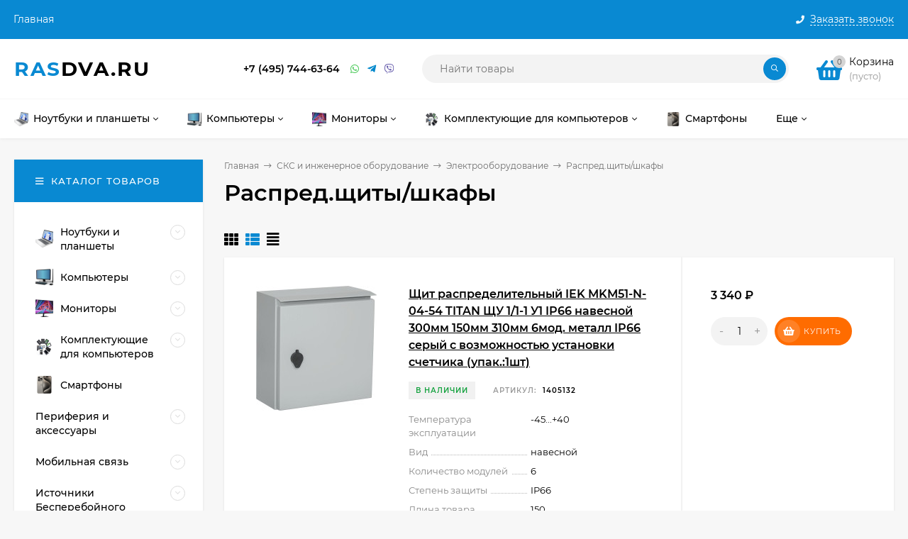

--- FILE ---
content_type: text/html; charset=utf-8
request_url: https://rasdva.ru/category/sks-i-inzhenernoe-oborudovanie/elektrooborudovanie/raspred-shchity-shkafy/
body_size: 84797
content:
<!DOCTYPE html><html  lang="ru"><head prefix="og: http://ogp.me/ns#"><meta http-equiv="Content-Type" content="text/html; charset=utf-8"/><meta name="viewport" content="width=device-width, initial-scale=1" /><meta http-equiv="x-ua-compatible" content="IE=edge"><title>Распред.щиты/шкафы</title><meta name="Keywords" content="Распред.щиты/шкафы, RasDva.ru" /><meta name="Description" content="" /><link rel="shortcut icon" href="/favicon.ico"/><style>@font-face {font-family: 'Montserrat';font-style: italic;font-weight: 400;src: local('Montserrat Italic'), local('Montserrat-Italic'),url('/wa-data/public/site/themes/mastershop/fonts/montserrat/montserrat-v15-latin-ext_latin_cyrillic-ext_cyrillic-italic.woff2') format('woff2'),url('/wa-data/public/site/themes/mastershop/fonts/montserrat/montserrat-v15-latin-ext_latin_cyrillic-ext_cyrillic-italic.woff') format('woff');}@font-face {font-family: 'Montserrat';font-style: normal;font-weight: 400;src: local('Montserrat Regular'), local('Montserrat-Regular'),url('/wa-data/public/site/themes/mastershop/fonts/montserrat/montserrat-v15-latin-ext_latin_cyrillic-ext_cyrillic-regular.woff2') format('woff2'),url('/wa-data/public/site/themes/mastershop/fonts/montserrat/montserrat-v15-latin-ext_latin_cyrillic-ext_cyrillic-regular.woff') format('woff');}@font-face {font-family: 'Montserrat';font-style: normal;font-weight: 500;src: local('Montserrat Medium'), local('Montserrat-Medium'),url('/wa-data/public/site/themes/mastershop/fonts/montserrat/montserrat-v15-latin-ext_latin_cyrillic-ext_cyrillic-500.woff2') format('woff2'),url('/wa-data/public/site/themes/mastershop/fonts/montserrat/montserrat-v15-latin-ext_latin_cyrillic-ext_cyrillic-500.woff') format('woff');}@font-face {font-family: 'Montserrat';font-style: italic;font-weight: 500;src: local('Montserrat Medium Italic'), local('Montserrat-MediumItalic'),url('/wa-data/public/site/themes/mastershop/fonts/montserrat/montserrat-v15-latin-ext_latin_cyrillic-ext_cyrillic-500italic.woff2') format('woff2'),url('/wa-data/public/site/themes/mastershop/fonts/montserrat/montserrat-v15-latin-ext_latin_cyrillic-ext_cyrillic-500italic.woff') format('woff');}@font-face {font-family: 'Montserrat';font-style: normal;font-weight: 600;src: local('Montserrat SemiBold'), local('Montserrat-SemiBold'),url('/wa-data/public/site/themes/mastershop/fonts/montserrat/montserrat-v15-latin-ext_latin_cyrillic-ext_cyrillic-600.woff2') format('woff2'),url('/wa-data/public/site/themes/mastershop/fonts/montserrat/montserrat-v15-latin-ext_latin_cyrillic-ext_cyrillic-600.woff') format('woff');}@font-face {font-family: 'Montserrat';font-style: italic;font-weight: 600;src: local('Montserrat SemiBold Italic'), local('Montserrat-SemiBoldItalic'),url('/wa-data/public/site/themes/mastershop/fonts/montserrat/montserrat-v15-latin-ext_latin_cyrillic-ext_cyrillic-600italic.woff2') format('woff2'),url('/wa-data/public/site/themes/mastershop/fonts/montserrat/montserrat-v15-latin-ext_latin_cyrillic-ext_cyrillic-600italic.woff') format('woff');}@font-face {font-family: 'Montserrat';font-style: normal;font-weight: 700;src: local('Montserrat Bold'), local('Montserrat-Bold'),url('/wa-data/public/site/themes/mastershop/fonts/montserrat/montserrat-v15-latin-ext_latin_cyrillic-ext_cyrillic-700.woff2') format('woff2'),url('/wa-data/public/site/themes/mastershop/fonts/montserrat/montserrat-v15-latin-ext_latin_cyrillic-ext_cyrillic-700.woff') format('woff');}@font-face {font-family: 'Montserrat';font-style: italic;font-weight: 700;src: local('Montserrat Bold Italic'), local('Montserrat-BoldItalic'),url('/wa-data/public/site/themes/mastershop/fonts/montserrat/montserrat-v15-latin-ext_latin_cyrillic-ext_cyrillic-700italic.woff2') format('woff2'),url('/wa-data/public/site/themes/mastershop/fonts/montserrat/montserrat-v15-latin-ext_latin_cyrillic-ext_cyrillic-700italic.woff') format('woff');}</style><style>body, button, input, optgroup, select, textarea{font-family: 'Montserrat', sans-serif;}</style><meta name="theme-color" content="#0989d2"><style>a:hover,a.selected,.selected > a,.link:hover,.link.selected,.selected > .link{color: #0989d2;}.bs-bg{background: #0989d2;}.bs-bg,.bs-bg a,.bs-bg a:hover,.bs-bg .link,.bs-bg .link:hover,.bs-bg .selected > a,.bs-bg .selected > .link{color: #FFF;}.bs-color,.link.bs-color,a.bs-color,.link.bs-color:hover,a.bs-color:hover{color: #0989d2;}.ac-bg{background: #ff6c00;}.ac-bg,.ac-bg a,.ac-bg .link,.ac-bg a:hover,.ac-bg .selected > a,.ac-bg .selected > .link{color: #FFF;}.ac-color,.link.ac-color,a.ac-color,.link.ac-color:hover,a.ac-color:hover{color: #ff6c00;}.button,button,input[type="button"],input[type="submit"],a.button,.filter-units-item.selected,.inline-select__item.selected,.compares-categories__item.selected,.filter-param__variant--button.checked{background: #0989d2;color: #FFF;}.cartOS__button{background: #0989d2 !important;color: #FFF !important;}.bar-fixed-b__caret,.bar-fixed-r__caret,.products-custom-link__caret,.header-cart-message__caret{color: #0989d2;}.button.button--acc,button.button--acc,a.button--acc,input[type="button"].button--acc,input[type="submit"].button--acc{background: #ff6c00;color: #FFF;}a.add2cart-button--mini,.add2cart-button--mini,a.add2cart-button,.add2cart-button,a.product-more-btn{background: #ff6c00;color: #FFF;}.rating,.star,.star-empty,.product-action.selected,.head-decor:first-letter,.jq-checkbox.checked:before,.checkbox-styler.checked:before,.shop-sk-callback__slider .ui-slider-range{color: #0989d2;}.cartOS__title svg {fill: #0989d2 !important;}.product-preview-gallery__dots .owl-dot.active,.jq-radio.checked:before,.radio-styler.checked:before,.bx-pager-item a.active:before,.owl-dot.active span:before{background: #0989d2;}.tabs_el.selected,.border-color{border-color: #0989d2;}.footer{background: #000;color: #FFF;}.footer a{color: #FFF;}.header-top{background: #0989D2;}.header-top,.header-top a,.header-menu__item.selected > a,.header-menu__item.selected > .link,.header-top a:hover,.header-top .link,.header-top .link:hover{color: #FFF;}.categories-v__head{background: #0989D2;color: #FFF;}.categories-vu__head{background: #0989D2;color: #FFF;}.category-filters,.m-filters-open{background: #0989D2;color: #FFF;}.category-filters__send{background: #FFF;color: #0989D2;}.categories-h{background: #FFF;color: #000;border-top: 1px solid #f7f7f7;}.categories-h__link:hover,.categories-h__link.selected,.categories-h__title.link:hover{color: #0989d2;}.categories-h__item:hover{background: #f9f9f9;}.categories-h__brand{color: #ff6c00;}.categories-h__brand .categories-h__link:hover{color: #ff6c00;}.m-open-categories{background: #FFF;border-top: 1px solid #f7f7f7;color: #ff6c00;}.header-logo__text{color: #0989d2;}.header-logo__text-second{color: #000;}</style><script>var globalThemeSettings = {isMobile: 0,isFormStylerInit: 0,isLocationSelect: 0,isCurrencySelect: 1,isDisplayFontAwesome: 1,show_product_in_basket: 1,isSeoFilterBlockedOPtions: 1,currency: {"code":"RUB","sign":"\u0440\u0443\u0431.","sign_html":"<span class=\"ruble\">\u20bd<\/span>","sign_position":1,"sign_delim":" ","decimal_point":",","frac_digits":"2","thousands_sep":" "},isFixedHeader: 1,isFixedHeaderMobile: 0,isHorizontalMainMenu: 1,isFilters: 0,isDemoSettings: 0,isTileGalleryProductPreview: 1,msgAddToFavorite: '<span class=link>Товар в избранном</span>',msgAddToFavoriteUrl: '/search/?list=favorites',msgAddToCompare: '<span class=link>Товар в сравнении</span>',msgAddToCompareUrl: '/compare/',countFavorites: '128',countViewed: '64',quantityLocalesMin: 'мин. %s',quantityLocalesMax: 'макс. %s',isPremium: 0,isSwipeContentTabs: false,cartItems: [],isDesktopDisplayMobileInterface: 0}</script><script src="/wa-data/public/site/themes/mastershop/jquery.min.js?v3.5.0"></script><link href="/wa-data/public/shop/themes/mastershop/mastershop.shop.min.css?v3.5.0" rel="stylesheet"><!-- plugin hook: 'frontend_head' --><meta property="og:type" content="article">
<meta property="og:url" content="https://rasdva.ru/category/sks-i-inzhenernoe-oborudovanie/elektrooborudovanie/raspred-shchity-shkafy/">
<style>@media (min-width: 1101px) {.header-logo{width: 240px;flex: 0 1 240px;margin: 0 2% 0 0;}}@media (max-width: 1100px) and (min-width: 651px) {.header-logo{width: 230px;flex: 0 1 230px;margin: 0 2% 0 0;}}.header-logo img{max-width: 240px;max-height: 70px;}@media (max-width: 1100px){.header-logo img{max-width: 230px;max-height: 50px;}}.header-logo__text{font-size: 28px;}.header-logo__icon{font-size: 29px;}@media (max-width: 1100px){.header-logo__text{font-size: 24px;}.header-logo__icon{font-size: 28px;}}.badge.bestseller{ background: #15c205; }.product-gallery-main{align-self: center;}.product-gallery-main.owl-carousel .owl-stage{justify-content: center;align-items: center;}.product-card__gallery{justify-content: center;}.product-gallery-main__el-outer{height:  500px;line-height: 500px;}.product-gallery-main__el-outer img{max-height:  500px;}.product-tile__name{height: 40px;}@media (max-width: 480px){.product-tile__name{height: 33px;}}.info-massage{border-bottom: 1px solid #ebebeb;}.product-tile__image{padding: 30px 30px 0;}.product-tile__image a{height: 240px;line-height: 240px;}.product-tile__image img{max-height: 220px;}@media (max-width: 1430px) and (min-width: 1251px){.cols-3 .product-tile__image{padding: 20px 20px 0;height: 200px;line-height: 180px;}.product-tile__image a{height: 200px;line-height: 180px;}.product-tile__image img{max-height: 180px;}.cols-3 .product-tile__image img{max-height: 180px;}}@media (max-width: 1150px) and (min-width: 1001px){.cols-2 .product-tile__image,.cols-3 .product-tile__image{padding: 20px 20px 0;}}@media (max-width: 1080px) and (min-width: 1001px){.cols-2 .product-tile__image a,.cols-3 .product-tile__image a{height: 180px;line-height: 180px;}.cols-2 .product-tile__image img,.cols-3 .product-tile__image img{max-height: 180px;}}@media (max-width: 1024px){.product-tile__image a{height: 180px;line-height: 180px;}.product-tile__image img{max-height: 180px;}}@media (max-width: 850px) and (min-width: 361px) {.product-tile__image {padding: 20px 20px 0;}}@media (max-width: 580px){.product-tile__image a{height: 130px;line-height: 130px;}.product-tile__image img{max-height: 130px;}}@media (max-width: 500px){.product-tile__image a{height: 100px;line-height: 100px;}.product-tile__image img{max-height: 100px;}}@media (max-width: 379px){.product-tile__image{padding: 10px 10px 0;}}.product-list__left{padding: 40px;padding-right: 0;width: 220px;}.product-list__badges{top: 40px;}@media (min-width: 1001px){.cols-3 .product-list__left{padding: 15px;}.cols-3 .product-list__badges{top: 15px;}}@media (max-width: 1250px) and (min-width: 1001px){.cols-2 .product-list__left{padding: 15px;}.cols-2 .product-list__badges{top: 15px;}}@media (max-width: 900px){.product-list__left{padding: 15px;}.product-list__badges{top: 15px;}}@media (max-width: 1400px) and (min-width: 1250px){.cols-3 .product-list__left{width: 150px;}}@media (max-width: 1150px) and (min-width: 1001px){.cols-2 .product-list__left,.cols-3 .product-list__left{vertical-align: top;width: 150px;}}@media (max-width: 600px){.product-list__left{width: 150px;}}@media (max-width: 400px){.product-list__left{float: none;text-align: center;max-width: 100%;width: 100%;}}.product-list__image img{max-height: 200px;}@media (max-width: 400px){.product-list__image img{max-height: 150px;}}.sidebar-wrap--plugin .menu-v li:nth-child(30) ~ li:not(.show){display: none;}</style></head><body class="no-touch  icons-hidden"><div class="header-outer"><div class="js-header-top header-top"><div class="l-wrapper clearfix js-header-top-inner"><div class="header-top__right"><span data-id="popup-search" class="js-open-m-popup header-open-search far fa-search"></span><span data-id="popup-contacts" class="js-open-m-popup header-open-contacts fas fa-phone"></span><span class="header-callback"><i class="header-callback__icon fas fa-phone"></i><span class="header-callback__title">Заказать звонок</span></span><a href="/order/" class="js-cart-preview m-header-cart empty"><span class="m-header-cart__icon"><i class="fas fa-shopping-basket"></i><span class="js-cart-preview-count header-cart__count ac-bg">0</span></span></a></div><i data-id="m-header-menu" class="header-menu__bar js-open-mobile-menu fal fa-bars"></i><div class="js-header-menu-outer header-menu__outer"><ul class="js-header-menu header-menu responsived-before-init" data-class-el="header-menu__item" data-class-sub-el="header-submenu__item"><li class="js-header-menu-item header-menu__item"><a href="/">Главная</a></li><li data-type="else" class="js-header-menu-item header-menu__item hide"><span class="link">Еще</span><i class="header-menu__caret fal fa-angle-down"></i><div class="header-submenu-outer js-header-submenu-outer"><ul class="js-header-submenu header-submenu"></ul></div></li></ul></div></div></div><header class="js-header header js-header-fixed"><div class="l-wrapper header-inner"><a href="/" class="header-logo"><span class="header-logo__text">Ras<span class="header-logo__text-second">Dva.ru</span></span></a><div class="js-header-catalog display-none"></div><div class="header-content"><div class="header-address-outer"></div><div class="header-phone-outer"><div class="header-phones"><div class="header-phone"><a class="js-contact-phone" href="tel:+74957446364">+7 (495) 744-63-64</a></div></div><div class="header-phone_socials"><a target="_blank" title="Whatsapp" class="header-phone_social" href="#"><i class="fab fa-whatsapp"></i></a><a target="_blank" title="Telegram" class="header-phone_social" href="#"><i class="fab fa-telegram-plane"></i></a><a target="_blank" title="Viber" class="header-phone_social" href="#"><i class="fab fa-viber"></i></a></div></div><div class="header-search"><form class="js-search-form header-search__form" method="get" action="/search/"><input name="query"  placeholder="Найти товары" class="js-search-auto header-search__field js-input-search grey-bg" type="text" autocomplete="off" /><span class="header-search__clear -hide js-clear-form"><i class="fal fa-times"></i></span><span class="bs-bg icon__submit js-submit-form"><i class="far fa-search"></i></span><div class="search-auto-result js-search-auto-result"></div></form></div><div class="header-user-nav"><div class="header-user-nav__item js-popup-products-link empty" data-url="/search/?list=favorites&ajax=1"><a class="header-user-nav__link js-preview-favorite" href="/search/?list=favorites"><span class="products-custom-link__icon"><i class="bs-color fas fa-heart"></i><span class="js-favorite-count ac-bg products-custom-link__count empty"> </span></span>Избранное<span class="products-custom-link__message bs-bg"><i class="products-custom-link__check fal fa-check"></i>Товар в избранном<i class="products-custom-link__caret"></i></span></a><div class="js-products-popup products-popup"></div></div><div class="header-user-nav__item js-popup-products-link empty" data-url="/search/?list=compare&ajax=1"><a class="header-user-nav__link js-preview-compare js-link-compare" href="/compare/"><span class="products-custom-link__icon"><i class="bs-color fas fa-copy"></i><span class="js-compare-count ac-bg products-custom-link__count empty"> </span></span>Сравнение<span class="products-custom-link__message bs-bg"><i class="products-custom-link__check fal fa-check"></i>Товар в сравнении<i class="products-custom-link__caret"></i></span></a><div class="js-products-popup products-popup"></div></div></div><div data-type="header" class="header-cart js-popup-products-link js-cart-preview empty" data-url="/cart/"><a href="/order/" class="float-r"><div class="header-cart__icon "><i class="fas fa-shopping-basket bs-color"></i><span class="js-cart-preview-count header-cart__count ac-bg">0</span></div><div class="header-cart__content"><div class="header-cart__head">Корзина</div><div class="js-cart-preview-total header-cart__total">0 <span class="ruble">₽</span></div><div class="js-cart-preview-empty header-cart__empty">(пусто)</div></div></a><span class="header-cart-message bs-bg"><i class="header-cart-message__check fal fa-check"></i>Товар в корзине!<i class="header-cart-message__caret"></i></span><div class="js-products-popup products-popup"></div></div></div></div></header><div class="categories-h js-categories-h-outer"><div class="l-wrapper clearfix"><div class="js-categories-h-items categories-h__inner" data-retina="" data-lazy="1"><div class="categories-h__menu js-h-categories responsived-before-init"><div data-id="1132" class="js-h-categories-item categories-h__item pos-r"><a class="categories-h__link" href="/category/noutbuki-i-planshety/"><span class="categories-h__icon"><img class="js-categories-h-image" alt="Ноутбуки и планшеты" src="/wa-data/public/site/themes/mastershop/img/lazy-image.png" data-src="/wa-data/public/shop/skcatimage/1132/icon_31.webp" /></span><span class="categories-h__title">Ноутбуки и планшеты</span><i class="categories-h__caret fal"></i></a><div class="js-categories-sub subcategories-h"><div class="js-subcategories-menu"><div class="subcategories-h__item js-subcategories-item"><span class="subcategories-h__item-inner"><a class="subcategories-h__link with-subs" href="/category/noutbuki-i-planshety/planshetnye-ustroystva/"><span class="subcategories-h__title">Планшетные устройства</span></a><i class="subcategories-h__caret caret fal fa-angle-right"></i></span><div class="subcategories-h js-categories-sub"><div class="subcategories-h__item"><span class="subcategories-h__item-inner"><a class="subcategories-h__link" href="/category/noutbuki-i-planshety/planshetnye-ustroystva/planshetnye-kompyutery/"><span class="subcategories-h__title">Планшетные компьютеры</span></a></span></div></div></div><div class="subcategories-h__item js-subcategories-item"><span class="subcategories-h__item-inner"><a class="subcategories-h__link" href="/category/noutbuki-i-planshety/noutbuki/"><span class="subcategories-h__title">Ноутбуки</span></a></span></div><div class="subcategories-h__item js-subcategories-item"><span class="subcategories-h__item-inner"><a class="subcategories-h__link with-subs" href="/category/noutbuki-i-planshety/aksessuary-i-optsii-dlya-noutbukov/"><span class="subcategories-h__title">Аксессуары и опции для ноутбуков</span></a><i class="subcategories-h__caret caret fal fa-angle-right"></i></span><div class="subcategories-h js-categories-sub"><div class="subcategories-h__item"><span class="subcategories-h__item-inner"><a class="subcategories-h__link" href="/category/noutbuki-i-planshety/aksessuary-i-optsii-dlya-noutbukov/sumki/"><span class="subcategories-h__title">Сумки</span></a></span></div><div class="subcategories-h__item"><span class="subcategories-h__item-inner"><a class="subcategories-h__link" href="/category/noutbuki-i-planshety/aksessuary-i-optsii-dlya-noutbukov/prochie-optsii-i-prinadlezhnosti/"><span class="subcategories-h__title">Прочие опции и принадлежности</span></a></span></div><div class="subcategories-h__item"><span class="subcategories-h__item-inner"><a class="subcategories-h__link" href="/category/noutbuki-i-planshety/aksessuary-i-optsii-dlya-noutbukov/podstavki/"><span class="subcategories-h__title">Подставки</span></a></span></div><div class="subcategories-h__item"><span class="subcategories-h__item-inner"><a class="subcategories-h__link" href="/category/noutbuki-i-planshety/aksessuary-i-optsii-dlya-noutbukov/myshi/"><span class="subcategories-h__title">Мыши</span></a></span></div><div class="subcategories-h__item"><span class="subcategories-h__item-inner"><a class="subcategories-h__link" href="/category/noutbuki-i-planshety/aksessuary-i-optsii-dlya-noutbukov/dok-stantsii-port-replikatory-stendy/"><span class="subcategories-h__title">Док-станции, порт-репликаторы, стенды</span></a></span></div><div class="subcategories-h__item"><span class="subcategories-h__item-inner"><a class="subcategories-h__link" href="/category/noutbuki-i-planshety/aksessuary-i-optsii-dlya-noutbukov/batarei/"><span class="subcategories-h__title">Батареи</span></a></span></div><div class="subcategories-h__item"><span class="subcategories-h__item-inner"><a class="subcategories-h__link" href="/category/noutbuki-i-planshety/aksessuary-i-optsii-dlya-noutbukov/adaptery-i-bloki-pitaniya/"><span class="subcategories-h__title">Адаптеры и блоки питания</span></a></span></div></div></div><div class="subcategories-h__item js-subcategories-item"><span class="subcategories-h__item-inner"><a class="subcategories-h__link with-subs" href="/category/noutbuki-i-planshety/aksessuary-dlya-planshetnykh-ustroystv/"><span class="subcategories-h__title">Аксессуары для планшетных устройств</span></a><i class="subcategories-h__caret caret fal fa-angle-right"></i></span><div class="subcategories-h js-categories-sub"><div class="subcategories-h__item"><span class="subcategories-h__item-inner"><a class="subcategories-h__link" href="/category/noutbuki-i-planshety/aksessuary-dlya-planshetnykh-ustroystv/chekhly-dlya-planshetov/"><span class="subcategories-h__title">Чехлы для планшетов</span></a></span></div><div class="subcategories-h__item"><span class="subcategories-h__item-inner"><a class="subcategories-h__link" href="/category/noutbuki-i-planshety/aksessuary-dlya-planshetnykh-ustroystv/stilusy/"><span class="subcategories-h__title">Стилусы</span></a></span></div><div class="subcategories-h__item"><span class="subcategories-h__item-inner"><a class="subcategories-h__link" href="/category/noutbuki-i-planshety/aksessuary-dlya-planshetnykh-ustroystv/prochie-aksessuary-dlya-planshetov/"><span class="subcategories-h__title">Прочие аксессуары для планшетов</span></a></span></div><div class="subcategories-h__item"><span class="subcategories-h__item-inner"><a class="subcategories-h__link" href="/category/noutbuki-i-planshety/aksessuary-dlya-planshetnykh-ustroystv/plenki-dlya-planshetov/"><span class="subcategories-h__title">Пленки для планшетов</span></a></span></div><div class="subcategories-h__item"><span class="subcategories-h__item-inner"><a class="subcategories-h__link" href="/category/noutbuki-i-planshety/aksessuary-dlya-planshetnykh-ustroystv/mobilnye-akkumulyatory-dlya-planshetov/"><span class="subcategories-h__title">Мобильные аккумуляторы для планшетов</span></a></span></div><div class="subcategories-h__item"><span class="subcategories-h__item-inner"><a class="subcategories-h__link" href="/category/noutbuki-i-planshety/aksessuary-dlya-planshetnykh-ustroystv/zaryadki-dlya-planshetov/"><span class="subcategories-h__title">Зарядки для планшетов</span></a></span></div><div class="subcategories-h__item"><span class="subcategories-h__item-inner"><a class="subcategories-h__link" href="/category/noutbuki-i-planshety/aksessuary-dlya-planshetnykh-ustroystv/dok-stantsii-port-replikatory-stendy-klaviatury/"><span class="subcategories-h__title">Док-станции, порт-репликаторы, стенды, клавиатуры</span></a></span></div><div class="subcategories-h__item"><span class="subcategories-h__item-inner"><a class="subcategories-h__link" href="/category/noutbuki-i-planshety/aksessuary-dlya-planshetnykh-ustroystv/derzhateli-podstavki-dlya-planshetov/"><span class="subcategories-h__title">Держатели, подставки для планшетов</span></a></span></div></div></div></div></div></div><div data-id="1153" class="js-h-categories-item categories-h__item pos-r"><a class="categories-h__link" href="/category/kompyutery/"><span class="categories-h__icon"><img class="js-categories-h-image" alt="Компьютеры" src="/wa-data/public/site/themes/mastershop/img/lazy-image.png" data-src="/wa-data/public/shop/skcatimage/1153/icon_1.webp" /></span><span class="categories-h__title">Компьютеры</span><i class="categories-h__caret fal"></i></a><div class="js-categories-sub subcategories-h"><div class="js-subcategories-menu"><div class="subcategories-h__item js-subcategories-item"><span class="subcategories-h__item-inner"><a class="subcategories-h__link with-subs" href="/category/kompyutery/platformy-nuc/"><span class="subcategories-h__title">Платформы NUC</span></a><i class="subcategories-h__caret caret fal fa-angle-right"></i></span><div class="subcategories-h js-categories-sub"><div class="subcategories-h__item"><span class="subcategories-h__item-inner"><a class="subcategories-h__link" href="/category/kompyutery/platformy-nuc/nuc-kits/"><span class="subcategories-h__title">NUC Kits</span></a></span></div></div></div><div class="subcategories-h__item js-subcategories-item"><span class="subcategories-h__item-inner"><a class="subcategories-h__link with-subs" href="/category/kompyutery/optsii-dlya-kompyuterov/"><span class="subcategories-h__title">Опции для компьютеров</span></a><i class="subcategories-h__caret caret fal fa-angle-right"></i></span><div class="subcategories-h js-categories-sub"><div class="subcategories-h__item"><span class="subcategories-h__item-inner"><a class="subcategories-h__link" href="/category/kompyutery/optsii-dlya-kompyuterov/optsii-dlya-kompyuterov/"><span class="subcategories-h__title">Опции для компьютеров</span></a></span></div></div></div><div class="subcategories-h__item js-subcategories-item"><span class="subcategories-h__item-inner"><a class="subcategories-h__link with-subs" href="/category/kompyutery/kompyutery/"><span class="subcategories-h__title">Компьютеры</span></a><i class="subcategories-h__caret caret fal fa-angle-right"></i></span><div class="subcategories-h js-categories-sub"><div class="subcategories-h__item"><span class="subcategories-h__item-inner"><a class="subcategories-h__link" href="/category/kompyutery/kompyutery/monoblok-barebon/"><span class="subcategories-h__title">Моноблок Баребон</span></a></span></div><div class="subcategories-h__item"><span class="subcategories-h__item-inner"><a class="subcategories-h__link" href="/category/kompyutery/kompyutery/monoblok/"><span class="subcategories-h__title">Моноблок</span></a></span></div><div class="subcategories-h__item"><span class="subcategories-h__item-inner"><a class="subcategories-h__link" href="/category/kompyutery/kompyutery/kompyutery-iru-pod-zakaz/"><span class="subcategories-h__title">Компьютеры IRU под заказ</span></a></span></div><div class="subcategories-h__item"><span class="subcategories-h__item-inner"><a class="subcategories-h__link" href="/category/kompyutery/kompyutery/komplekty/"><span class="subcategories-h__title">Комплекты</span></a></span></div><div class="subcategories-h__item"><span class="subcategories-h__item-inner"><a class="subcategories-h__link" href="/category/kompyutery/kompyutery/workstation/"><span class="subcategories-h__title">Workstation</span></a></span></div><div class="subcategories-h__item"><span class="subcategories-h__item-inner"><a class="subcategories-h__link" href="/category/kompyutery/kompyutery/tower/"><span class="subcategories-h__title">Tower</span></a></span></div><div class="subcategories-h__item"><span class="subcategories-h__item-inner"><a class="subcategories-h__link" href="/category/kompyutery/kompyutery/thin-slient/"><span class="subcategories-h__title">Thin Сlient</span></a></span></div><div class="subcategories-h__item"><span class="subcategories-h__item-inner"><a class="subcategories-h__link" href="/category/kompyutery/kompyutery/nettop/"><span class="subcategories-h__title">Nettop</span></a></span></div><div class="subcategories-h__item"><span class="subcategories-h__item-inner"><a class="subcategories-h__link" href="/category/kompyutery/kompyutery/desktop/"><span class="subcategories-h__title">Desktop</span></a></span></div><div class="subcategories-h__item"><span class="subcategories-h__item-inner"><a class="subcategories-h__link" href="/category/kompyutery/kompyutery/mikrokompyutery/"><span class="subcategories-h__title">Микрокомпьютеры</span></a></span></div><div class="subcategories-h__item"><span class="subcategories-h__item-inner"><a class="subcategories-h__link" href="/category/kompyutery/kompyutery/kompyutery-pod-zakaz/"><span class="subcategories-h__title">Компьютеры под заказ</span></a></span></div><div class="subcategories-h__item"><span class="subcategories-h__item-inner"><a class="subcategories-h__link" href="/category/kompyutery/kompyutery/komplekty-dlya-sborki-pk/"><span class="subcategories-h__title">Комплекты для сборки ПК</span></a></span></div></div></div></div></div></div><div data-id="1308" class="js-h-categories-item categories-h__item pos-r"><a class="categories-h__link" href="/category/monitory/"><span class="categories-h__icon"><img class="js-categories-h-image" alt="Мониторы" src="/wa-data/public/site/themes/mastershop/img/lazy-image.png" data-src="/wa-data/public/shop/skcatimage/1308/icon_5.jpg" /></span><span class="categories-h__title">Мониторы</span><i class="categories-h__caret fal"></i></a><div class="js-categories-sub subcategories-h"><div class="js-subcategories-menu"><div class="subcategories-h__item js-subcategories-item"><span class="subcategories-h__item-inner"><a class="subcategories-h__link" href="/category/monitory/pakety-rasshirennoy-garantii/"><span class="subcategories-h__title">Пакеты расширенной гарантии</span></a></span></div><div class="subcategories-h__item js-subcategories-item"><span class="subcategories-h__item-inner"><a class="subcategories-h__link" href="/category/monitory/monitory-zhk/"><span class="subcategories-h__title">Мониторы ЖК</span></a></span></div></div></div></div><div data-id="981" class="js-h-categories-item categories-h__item pos-r"><a class="categories-h__link" href="/category/komplektuyushchie-dlya-kompyuterov/"><span class="categories-h__icon"><img class="js-categories-h-image" alt="Комплектующие для компьютеров" src="/wa-data/public/site/themes/mastershop/img/lazy-image.png" data-src="/wa-data/public/shop/skcatimage/981/icon_6.png" /></span><span class="categories-h__title">Комплектующие для компьютеров</span><i class="categories-h__caret fal"></i></a><div class="js-categories-sub subcategories-h"><div class="js-subcategories-menu"><div class="subcategories-h__item js-subcategories-item"><span class="subcategories-h__item-inner"><a class="subcategories-h__link with-subs" href="/category/komplektuyushchie-dlya-kompyuterov/nakopiteli-ssd/"><span class="subcategories-h__title">Накопители SSD</span></a><i class="subcategories-h__caret caret fal fa-angle-right"></i></span><div class="subcategories-h js-categories-sub"><div class="subcategories-h__item"><span class="subcategories-h__item-inner"><a class="subcategories-h__link" href="/category/komplektuyushchie-dlya-kompyuterov/nakopiteli-ssd/aksessuary-dlya-ssd/"><span class="subcategories-h__title">Аксессуары для SSD</span></a></span></div><div class="subcategories-h__item"><span class="subcategories-h__item-inner"><a class="subcategories-h__link" href="/category/komplektuyushchie-dlya-kompyuterov/nakopiteli-ssd/msata/"><span class="subcategories-h__title">mSATA</span></a></span></div><div class="subcategories-h__item"><span class="subcategories-h__item-inner"><a class="subcategories-h__link" href="/category/komplektuyushchie-dlya-kompyuterov/nakopiteli-ssd/m-2/"><span class="subcategories-h__title">M.2</span></a></span></div><div class="subcategories-h__item"><span class="subcategories-h__item-inner"><a class="subcategories-h__link" href="/category/komplektuyushchie-dlya-kompyuterov/nakopiteli-ssd/2-5/"><span class="subcategories-h__title">2.5&quot;</span></a></span></div></div></div><div class="subcategories-h__item js-subcategories-item"><span class="subcategories-h__item-inner"><a class="subcategories-h__link with-subs" href="/category/komplektuyushchie-dlya-kompyuterov/tovar-pod-zakaz/"><span class="subcategories-h__title">Товар под заказ</span></a><i class="subcategories-h__caret caret fal fa-angle-right"></i></span><div class="subcategories-h js-categories-sub"><div class="subcategories-h__item"><span class="subcategories-h__item-inner"><a class="subcategories-h__link" href="/category/komplektuyushchie-dlya-kompyuterov/tovar-pod-zakaz/tpz/"><span class="subcategories-h__title">ТпЗ</span></a></span></div><div class="subcategories-h__item"><span class="subcategories-h__item-inner"><a class="subcategories-h__link" href="/category/komplektuyushchie-dlya-kompyuterov/tovar-pod-zakaz/uslugi/"><span class="subcategories-h__title">Услуги</span></a></span></div></div></div><div class="subcategories-h__item js-subcategories-item"><span class="subcategories-h__item-inner"><a class="subcategories-h__link with-subs" href="/category/komplektuyushchie-dlya-kompyuterov/ustroystva-okhlazhdeniya/"><span class="subcategories-h__title">Устройства охлаждения</span></a><i class="subcategories-h__caret caret fal fa-angle-right"></i></span><div class="subcategories-h js-categories-sub"><div class="subcategories-h__item"><span class="subcategories-h__item-inner"><a class="subcategories-h__link" href="/category/komplektuyushchie-dlya-kompyuterov/ustroystva-okhlazhdeniya/aksessuary-dlya-ustroystv-okhlazhdeniya/"><span class="subcategories-h__title">Аксессуары для устройств охлаждения</span></a></span></div><div class="subcategories-h__item"><span class="subcategories-h__item-inner"><a class="subcategories-h__link" href="/category/komplektuyushchie-dlya-kompyuterov/ustroystva-okhlazhdeniya/termopasta/"><span class="subcategories-h__title">Термопаста</span></a></span></div><div class="subcategories-h__item"><span class="subcategories-h__item-inner"><a class="subcategories-h__link" href="/category/komplektuyushchie-dlya-kompyuterov/ustroystva-okhlazhdeniya/dlya-korpusov/"><span class="subcategories-h__title">Для корпусов</span></a></span></div><div class="subcategories-h__item"><span class="subcategories-h__item-inner"><a class="subcategories-h__link" href="/category/komplektuyushchie-dlya-kompyuterov/ustroystva-okhlazhdeniya/dlya-intel/"><span class="subcategories-h__title">Для INTEL</span></a></span></div><div class="subcategories-h__item"><span class="subcategories-h__item-inner"><a class="subcategories-h__link" href="/category/komplektuyushchie-dlya-kompyuterov/ustroystva-okhlazhdeniya/dlya-amd/"><span class="subcategories-h__title">Для AMD</span></a></span></div><div class="subcategories-h__item"><span class="subcategories-h__item-inner"><a class="subcategories-h__link" href="/category/komplektuyushchie-dlya-kompyuterov/ustroystva-okhlazhdeniya/universalnye/"><span class="subcategories-h__title">Универсальные</span></a></span></div><div class="subcategories-h__item"><span class="subcategories-h__item-inner"><a class="subcategories-h__link" href="/category/komplektuyushchie-dlya-kompyuterov/ustroystva-okhlazhdeniya/dlya-ssd/"><span class="subcategories-h__title">Для SSD</span></a></span></div><div class="subcategories-h__item"><span class="subcategories-h__item-inner"><a class="subcategories-h__link" href="/category/komplektuyushchie-dlya-kompyuterov/ustroystva-okhlazhdeniya/vse-kulery/"><span class="subcategories-h__title">Все кулеры</span></a></span></div></div></div><div class="subcategories-h__item js-subcategories-item"><span class="subcategories-h__item-inner"><a class="subcategories-h__link" href="/category/komplektuyushchie-dlya-kompyuterov/privody/"><span class="subcategories-h__title">Приводы</span></a></span></div><div class="subcategories-h__item js-subcategories-item"><span class="subcategories-h__item-inner"><a class="subcategories-h__link with-subs" href="/category/komplektuyushchie-dlya-kompyuterov/pamyat-operativnaya/"><span class="subcategories-h__title">Память оперативная</span></a><i class="subcategories-h__caret caret fal fa-angle-right"></i></span><div class="subcategories-h js-categories-sub"><div class="subcategories-h__item"><span class="subcategories-h__item-inner"><a class="subcategories-h__link" href="/category/komplektuyushchie-dlya-kompyuterov/pamyat-operativnaya/ddr4/"><span class="subcategories-h__title">DDR4</span></a></span></div><div class="subcategories-h__item"><span class="subcategories-h__item-inner"><a class="subcategories-h__link" href="/category/komplektuyushchie-dlya-kompyuterov/pamyat-operativnaya/drugoe/"><span class="subcategories-h__title">Другое</span></a></span></div><div class="subcategories-h__item"><span class="subcategories-h__item-inner"><a class="subcategories-h__link" href="/category/komplektuyushchie-dlya-kompyuterov/pamyat-operativnaya/so-dimm/"><span class="subcategories-h__title">SO-DIMM</span></a></span></div><div class="subcategories-h__item"><span class="subcategories-h__item-inner"><a class="subcategories-h__link" href="/category/komplektuyushchie-dlya-kompyuterov/pamyat-operativnaya/server-memory/"><span class="subcategories-h__title">Server Memory</span></a></span></div><div class="subcategories-h__item"><span class="subcategories-h__item-inner"><a class="subcategories-h__link" href="/category/komplektuyushchie-dlya-kompyuterov/pamyat-operativnaya/ddr3/"><span class="subcategories-h__title">DDR3</span></a></span></div><div class="subcategories-h__item"><span class="subcategories-h__item-inner"><a class="subcategories-h__link" href="/category/komplektuyushchie-dlya-kompyuterov/pamyat-operativnaya/ddr-ii/"><span class="subcategories-h__title">DDR II</span></a></span></div><div class="subcategories-h__item"><span class="subcategories-h__item-inner"><a class="subcategories-h__link" href="/category/komplektuyushchie-dlya-kompyuterov/pamyat-operativnaya/ddr5/"><span class="subcategories-h__title">DDR5</span></a></span></div></div></div><div class="subcategories-h__item js-subcategories-item"><span class="subcategories-h__item-inner"><a class="subcategories-h__link with-subs" href="/category/komplektuyushchie-dlya-kompyuterov/materinskie-platy/"><span class="subcategories-h__title">Материнские Платы</span></a><i class="subcategories-h__caret caret fal fa-angle-right"></i></span><div class="subcategories-h js-categories-sub"><div class="subcategories-h__item"><span class="subcategories-h__item-inner"><a class="subcategories-h__link" href="/category/komplektuyushchie-dlya-kompyuterov/materinskie-platy/socket-am4/"><span class="subcategories-h__title">Socket-AM4</span></a></span></div><div class="subcategories-h__item"><span class="subcategories-h__item-inner"><a class="subcategories-h__link" href="/category/komplektuyushchie-dlya-kompyuterov/materinskie-platy/socket-2066/"><span class="subcategories-h__title">Socket-2066</span></a></span></div><div class="subcategories-h__item"><span class="subcategories-h__item-inner"><a class="subcategories-h__link" href="/category/komplektuyushchie-dlya-kompyuterov/materinskie-platy/socket-1151v2/"><span class="subcategories-h__title">Socket-1151v2</span></a></span></div><div class="subcategories-h__item"><span class="subcategories-h__item-inner"><a class="subcategories-h__link" href="/category/komplektuyushchie-dlya-kompyuterov/materinskie-platy/prochee/"><span class="subcategories-h__title">Прочее</span></a></span></div><div class="subcategories-h__item"><span class="subcategories-h__item-inner"><a class="subcategories-h__link" href="/category/komplektuyushchie-dlya-kompyuterov/materinskie-platy/socket-am5/"><span class="subcategories-h__title">Socket-AM5</span></a></span></div><div class="subcategories-h__item"><span class="subcategories-h__item-inner"><a class="subcategories-h__link" href="/category/komplektuyushchie-dlya-kompyuterov/materinskie-platy/socket-1700/"><span class="subcategories-h__title">Socket-1700</span></a></span></div><div class="subcategories-h__item"><span class="subcategories-h__item-inner"><a class="subcategories-h__link" href="/category/komplektuyushchie-dlya-kompyuterov/materinskie-platy/socket-1200/"><span class="subcategories-h__title">Socket-1200</span></a></span></div></div></div><div class="subcategories-h__item js-subcategories-item"><span class="subcategories-h__item-inner"><a class="subcategories-h__link with-subs" href="/category/komplektuyushchie-dlya-kompyuterov/korpusa/"><span class="subcategories-h__title">Корпуса</span></a><i class="subcategories-h__caret caret fal fa-angle-right"></i></span><div class="subcategories-h js-categories-sub"><div class="subcategories-h__item"><span class="subcategories-h__item-inner"><a class="subcategories-h__link" href="/category/komplektuyushchie-dlya-kompyuterov/korpusa/miniitx/"><span class="subcategories-h__title">MiniITX</span></a></span></div><div class="subcategories-h__item"><span class="subcategories-h__item-inner"><a class="subcategories-h__link" href="/category/komplektuyushchie-dlya-kompyuterov/korpusa/prochie/"><span class="subcategories-h__title">Прочие</span></a></span></div><div class="subcategories-h__item"><span class="subcategories-h__item-inner"><a class="subcategories-h__link" href="/category/komplektuyushchie-dlya-kompyuterov/korpusa/aksessuary-dlya-korpusov/"><span class="subcategories-h__title">Аксессуары для корпусов</span></a></span></div><div class="subcategories-h__item"><span class="subcategories-h__item-inner"><a class="subcategories-h__link" href="/category/komplektuyushchie-dlya-kompyuterov/korpusa/matx/"><span class="subcategories-h__title">mATX</span></a></span></div><div class="subcategories-h__item"><span class="subcategories-h__item-inner"><a class="subcategories-h__link" href="/category/komplektuyushchie-dlya-kompyuterov/korpusa/atx/"><span class="subcategories-h__title">ATX</span></a></span></div></div></div><div class="subcategories-h__item js-subcategories-item"><span class="subcategories-h__item-inner"><a class="subcategories-h__link with-subs" href="/category/komplektuyushchie-dlya-kompyuterov/kontrollery/"><span class="subcategories-h__title">Контроллеры</span></a><i class="subcategories-h__caret caret fal fa-angle-right"></i></span><div class="subcategories-h js-categories-sub"><div class="subcategories-h__item"><span class="subcategories-h__item-inner"><a class="subcategories-h__link" href="/category/komplektuyushchie-dlya-kompyuterov/kontrollery/bluetooth/"><span class="subcategories-h__title">Bluetooth</span></a></span></div><div class="subcategories-h__item"><span class="subcategories-h__item-inner"><a class="subcategories-h__link" href="/category/komplektuyushchie-dlya-kompyuterov/kontrollery/port-usb/"><span class="subcategories-h__title">Port/USB</span></a></span></div><div class="subcategories-h__item"><span class="subcategories-h__item-inner"><a class="subcategories-h__link" href="/category/komplektuyushchie-dlya-kompyuterov/kontrollery/ide-sata-scsi/"><span class="subcategories-h__title">IDE/SATA/SCSI</span></a></span></div></div></div><div class="subcategories-h__item js-subcategories-item"><span class="subcategories-h__item-inner"><a class="subcategories-h__link with-subs" href="/category/komplektuyushchie-dlya-kompyuterov/kabeli-i-shleyfy/"><span class="subcategories-h__title">Кабели и шлейфы</span></a><i class="subcategories-h__caret caret fal fa-angle-right"></i></span><div class="subcategories-h js-categories-sub"><div class="subcategories-h__item"><span class="subcategories-h__item-inner"><a class="subcategories-h__link" href="/category/komplektuyushchie-dlya-kompyuterov/kabeli-i-shleyfy/kabeli-i-shleyfy/"><span class="subcategories-h__title">Кабели и шлейфы</span></a></span></div><div class="subcategories-h__item"><span class="subcategories-h__item-inner"><a class="subcategories-h__link" href="/category/komplektuyushchie-dlya-kompyuterov/kabeli-i-shleyfy/kabeli-adaptery-dlya-mobilnykh-telefonov-planshetov/"><span class="subcategories-h__title">Кабели, адаптеры для мобильных телефонов/планшетов</span></a></span></div></div></div><div class="subcategories-h__item js-subcategories-item"><span class="subcategories-h__item-inner"><a class="subcategories-h__link" href="/category/komplektuyushchie-dlya-kompyuterov/zvukovye-karty/"><span class="subcategories-h__title">Звуковые Карты</span></a></span></div><div class="subcategories-h__item js-subcategories-item"><span class="subcategories-h__item-inner"><a class="subcategories-h__link with-subs" href="/category/komplektuyushchie-dlya-kompyuterov/zhestkie-diski/"><span class="subcategories-h__title">Жесткие Диски</span></a><i class="subcategories-h__caret caret fal fa-angle-right"></i></span><div class="subcategories-h js-categories-sub"><div class="subcategories-h__item"><span class="subcategories-h__item-inner"><a class="subcategories-h__link" href="/category/komplektuyushchie-dlya-kompyuterov/zhestkie-diski/sas-fc/"><span class="subcategories-h__title">SAS/FC</span></a></span></div><div class="subcategories-h__item"><span class="subcategories-h__item-inner"><a class="subcategories-h__link" href="/category/komplektuyushchie-dlya-kompyuterov/zhestkie-diski/sata/"><span class="subcategories-h__title">SATA</span></a></span></div><div class="subcategories-h__item"><span class="subcategories-h__item-inner"><a class="subcategories-h__link" href="/category/komplektuyushchie-dlya-kompyuterov/zhestkie-diski/2-5/"><span class="subcategories-h__title">2,5</span></a></span></div><div class="subcategories-h__item"><span class="subcategories-h__item-inner"><a class="subcategories-h__link" href="/category/komplektuyushchie-dlya-kompyuterov/zhestkie-diski/aksessuary-dlya-zhestkikh-diskov/"><span class="subcategories-h__title">Аксессуары для жестких дисков</span></a></span></div></div></div><div class="subcategories-h__item js-subcategories-item"><span class="subcategories-h__item-inner"><a class="subcategories-h__link" href="/category/komplektuyushchie-dlya-kompyuterov/floppi-diskovody/"><span class="subcategories-h__title">Флоппи-дисководы</span></a></span></div><div class="subcategories-h__item js-subcategories-item"><span class="subcategories-h__item-inner"><a class="subcategories-h__link with-subs" href="/category/komplektuyushchie-dlya-kompyuterov/videokarty/"><span class="subcategories-h__title">Видеокарты</span></a><i class="subcategories-h__caret caret fal fa-angle-right"></i></span><div class="subcategories-h js-categories-sub"><div class="subcategories-h__item"><span class="subcategories-h__item-inner"><a class="subcategories-h__link" href="/category/komplektuyushchie-dlya-kompyuterov/videokarty/tv-tuner/"><span class="subcategories-h__title">TV-Tuner</span></a></span></div><div class="subcategories-h__item"><span class="subcategories-h__item-inner"><a class="subcategories-h__link" href="/category/komplektuyushchie-dlya-kompyuterov/videokarty/pci-e/"><span class="subcategories-h__title">PCI-E</span></a></span></div></div></div><div class="subcategories-h__item js-subcategories-item"><span class="subcategories-h__item-inner"><a class="subcategories-h__link" href="/category/komplektuyushchie-dlya-kompyuterov/bloki-pitaniya/"><span class="subcategories-h__title">Блоки питания</span></a></span></div><div class="subcategories-h__item js-subcategories-item"><span class="subcategories-h__item-inner"><a class="subcategories-h__link with-subs" href="/category/komplektuyushchie-dlya-kompyuterov/aksessuary/"><span class="subcategories-h__title">Аксессуары</span></a><i class="subcategories-h__caret caret fal fa-angle-right"></i></span><div class="subcategories-h js-categories-sub"><div class="subcategories-h__item"><span class="subcategories-h__item-inner"><a class="subcategories-h__link" href="/category/komplektuyushchie-dlya-kompyuterov/aksessuary/vneshniy-korpus-dlya-hdd/"><span class="subcategories-h__title">Внешний корпус для HDD</span></a></span></div><div class="subcategories-h__item"><span class="subcategories-h__item-inner"><a class="subcategories-h__link" href="/category/komplektuyushchie-dlya-kompyuterov/aksessuary/mobile-rack/"><span class="subcategories-h__title">Mobile Rack</span></a></span></div></div></div><div class="subcategories-h__item js-subcategories-item"><span class="subcategories-h__item-inner"><a class="subcategories-h__link with-subs" href="/category/komplektuyushchie-dlya-kompyuterov/nakopiteli-ssd-dlya-serverov/"><span class="subcategories-h__title">Накопители SSD для серверов</span></a><i class="subcategories-h__caret caret fal fa-angle-right"></i></span><div class="subcategories-h js-categories-sub"><div class="subcategories-h__item"><span class="subcategories-h__item-inner"><a class="subcategories-h__link" href="/category/komplektuyushchie-dlya-kompyuterov/nakopiteli-ssd-dlya-serverov/sas/"><span class="subcategories-h__title">SAS</span></a></span></div></div></div><div class="subcategories-h__item js-subcategories-item"><span class="subcategories-h__item-inner"><a class="subcategories-h__link" href="/category/komplektuyushchie-dlya-kompyuterov/maynery/"><span class="subcategories-h__title">Майнеры</span></a></span></div></div></div></div><div data-id="1698" class="js-h-categories-item categories-h__item pos-r"><a class="categories-h__link" href="/category/smartfony/"><span class="categories-h__icon"><img class="js-categories-h-image" alt="Смартфоны" src="/wa-data/public/site/themes/mastershop/img/lazy-image.png" data-src="/wa-data/public/shop/skcatimage/1698/icon_2.png" /></span><span class="categories-h__title">Смартфоны</span></a></div><div data-id="1265" class="js-h-categories-item categories-h__item pos-r"><a class="categories-h__link" href="/category/periferiya-i-aksessuary/"><span class="categories-h__title">Периферия и аксессуары</span><i class="categories-h__caret fal"></i></a><div class="js-categories-sub subcategories-h"><div class="js-subcategories-menu"><div class="subcategories-h__item js-subcategories-item"><span class="subcategories-h__item-inner"><a class="subcategories-h__link with-subs" href="/category/periferiya-i-aksessuary/torgovoe-oborudovanie/"><span class="subcategories-h__title">Торговое оборудование</span></a><i class="subcategories-h__caret caret fal fa-angle-right"></i></span><div class="subcategories-h js-categories-sub"><div class="subcategories-h__item"><span class="subcategories-h__item-inner"><a class="subcategories-h__link" href="/category/periferiya-i-aksessuary/torgovoe-oborudovanie/etiket-pistolety/"><span class="subcategories-h__title">Этикет-пистолеты</span></a></span></div><div class="subcategories-h__item"><span class="subcategories-h__item-inner"><a class="subcategories-h__link" href="/category/periferiya-i-aksessuary/torgovoe-oborudovanie/terminaly-sbora-dannykh/"><span class="subcategories-h__title">Терминалы сбора данных</span></a></span></div><div class="subcategories-h__item"><span class="subcategories-h__item-inner"><a class="subcategories-h__link" href="/category/periferiya-i-aksessuary/torgovoe-oborudovanie/schetchiki-banknot/"><span class="subcategories-h__title">Счетчики банкнот</span></a></span></div><div class="subcategories-h__item"><span class="subcategories-h__item-inner"><a class="subcategories-h__link" href="/category/periferiya-i-aksessuary/torgovoe-oborudovanie/skanery-shtrikh-koda/"><span class="subcategories-h__title">Сканеры штрих-кода</span></a></span></div><div class="subcategories-h__item"><span class="subcategories-h__item-inner"><a class="subcategories-h__link" href="/category/periferiya-i-aksessuary/torgovoe-oborudovanie/oborudovanie-i-aksessuary-dlya-markirovki/"><span class="subcategories-h__title">Оборудование и аксессуары для маркировки</span></a></span></div><div class="subcategories-h__item"><span class="subcategories-h__item-inner"><a class="subcategories-h__link" href="/category/periferiya-i-aksessuary/torgovoe-oborudovanie/detektory-banknot/"><span class="subcategories-h__title">Детекторы банкнот</span></a></span></div><div class="subcategories-h__item"><span class="subcategories-h__item-inner"><a class="subcategories-h__link" href="/category/periferiya-i-aksessuary/torgovoe-oborudovanie/kontrolno-kassovaya-tekhnika/"><span class="subcategories-h__title">Контрольно-кассовая техника</span></a></span></div><div class="subcategories-h__item"><span class="subcategories-h__item-inner"><a class="subcategories-h__link" href="/category/periferiya-i-aksessuary/torgovoe-oborudovanie/displei-qr-kodov/"><span class="subcategories-h__title">Дисплеи QR кодов</span></a></span></div><div class="subcategories-h__item"><span class="subcategories-h__item-inner"><a class="subcategories-h__link" href="/category/periferiya-i-aksessuary/torgovoe-oborudovanie/vesy-torgovye/"><span class="subcategories-h__title">Весы торговые</span></a></span></div><div class="subcategories-h__item"><span class="subcategories-h__item-inner"><a class="subcategories-h__link" href="/category/periferiya-i-aksessuary/torgovoe-oborudovanie/bumazhnye-nositeli-torgovogo-oborudovaniya/"><span class="subcategories-h__title">Бумажные носители торгового оборудования</span></a></span></div><div class="subcategories-h__item"><span class="subcategories-h__item-inner"><a class="subcategories-h__link" href="/category/periferiya-i-aksessuary/torgovoe-oborudovanie/aksessuary-dlya-banka-i-inkassatsii/"><span class="subcategories-h__title">Аксессуары для банка и инкассации</span></a></span></div></div></div><div class="subcategories-h__item js-subcategories-item"><span class="subcategories-h__item-inner"><a class="subcategories-h__link with-subs" href="/category/periferiya-i-aksessuary/skanery/"><span class="subcategories-h__title">Сканеры</span></a><i class="subcategories-h__caret caret fal fa-angle-right"></i></span><div class="subcategories-h js-categories-sub"><div class="subcategories-h__item"><span class="subcategories-h__item-inner"><a class="subcategories-h__link" href="/category/periferiya-i-aksessuary/skanery/skanery/"><span class="subcategories-h__title">Сканеры</span></a></span></div><div class="subcategories-h__item"><span class="subcategories-h__item-inner"><a class="subcategories-h__link" href="/category/periferiya-i-aksessuary/skanery/aksessuary-dlya-skanerov/"><span class="subcategories-h__title">Аксессуары для сканеров</span></a></span></div></div></div><div class="subcategories-h__item js-subcategories-item"><span class="subcategories-h__item-inner"><a class="subcategories-h__link with-subs" href="/category/periferiya-i-aksessuary/professionalnye-paneli/"><span class="subcategories-h__title">Профессиональные панели</span></a><i class="subcategories-h__caret caret fal fa-angle-right"></i></span><div class="subcategories-h js-categories-sub"><div class="subcategories-h__item"><span class="subcategories-h__item-inner"><a class="subcategories-h__link" href="/category/periferiya-i-aksessuary/professionalnye-paneli/professionalnye-paneli/"><span class="subcategories-h__title">Профессиональные панели</span></a></span></div><div class="subcategories-h__item"><span class="subcategories-h__item-inner"><a class="subcategories-h__link" href="/category/periferiya-i-aksessuary/professionalnye-paneli/aksessuary-dlya-lfd-paneley/"><span class="subcategories-h__title">Аксессуары для LFD-панелей</span></a></span></div></div></div><div class="subcategories-h__item js-subcategories-item"><span class="subcategories-h__item-inner"><a class="subcategories-h__link with-subs" href="/category/periferiya-i-aksessuary/printery/"><span class="subcategories-h__title">Принтеры</span></a><i class="subcategories-h__caret caret fal fa-angle-right"></i></span><div class="subcategories-h js-categories-sub"><div class="subcategories-h__item"><span class="subcategories-h__item-inner"><a class="subcategories-h__link" href="/category/periferiya-i-aksessuary/printery/termoprintery/"><span class="subcategories-h__title">Термопринтеры</span></a></span></div><div class="subcategories-h__item"><span class="subcategories-h__item-inner"><a class="subcategories-h__link" href="/category/periferiya-i-aksessuary/printery/struynye/"><span class="subcategories-h__title">Струйные</span></a></span></div><div class="subcategories-h__item"><span class="subcategories-h__item-inner"><a class="subcategories-h__link" href="/category/periferiya-i-aksessuary/printery/mfu-struynye/"><span class="subcategories-h__title">МФУ струйные</span></a></span></div><div class="subcategories-h__item"><span class="subcategories-h__item-inner"><a class="subcategories-h__link" href="/category/periferiya-i-aksessuary/printery/mfu-lazernye/"><span class="subcategories-h__title">МФУ лазерные</span></a></span></div><div class="subcategories-h__item"><span class="subcategories-h__item-inner"><a class="subcategories-h__link" href="/category/periferiya-i-aksessuary/printery/mini-foto-printery/"><span class="subcategories-h__title">Мини-Фото-принтеры</span></a></span></div><div class="subcategories-h__item"><span class="subcategories-h__item-inner"><a class="subcategories-h__link" href="/category/periferiya-i-aksessuary/printery/lazernye/"><span class="subcategories-h__title">Лазерные</span></a></span></div><div class="subcategories-h__item"><span class="subcategories-h__item-inner"><a class="subcategories-h__link" href="/category/periferiya-i-aksessuary/printery/zapasnye-chasti-i-aksessuary-dlya-printerov/"><span class="subcategories-h__title">Запасные части и аксессуары для принтеров</span></a></span></div></div></div><div class="subcategories-h__item js-subcategories-item"><span class="subcategories-h__item-inner"><a class="subcategories-h__link with-subs" href="/category/periferiya-i-aksessuary/plottery/"><span class="subcategories-h__title">Плоттеры</span></a><i class="subcategories-h__caret caret fal fa-angle-right"></i></span><div class="subcategories-h js-categories-sub"><div class="subcategories-h__item"><span class="subcategories-h__item-inner"><a class="subcategories-h__link" href="/category/periferiya-i-aksessuary/plottery/plottery/"><span class="subcategories-h__title">Плоттеры</span></a></span></div><div class="subcategories-h__item"><span class="subcategories-h__item-inner"><a class="subcategories-h__link" href="/category/periferiya-i-aksessuary/plottery/aksessuary-i-optsii-dlya-plotterov/"><span class="subcategories-h__title">Аксессуары и опции для плоттеров</span></a></span></div></div></div><div class="subcategories-h__item js-subcategories-item"><span class="subcategories-h__item-inner"><a class="subcategories-h__link with-subs" href="/category/periferiya-i-aksessuary/orgtekhnika/"><span class="subcategories-h__title">Оргтехника</span></a><i class="subcategories-h__caret caret fal fa-angle-right"></i></span><div class="subcategories-h js-categories-sub"><div class="subcategories-h__item"><span class="subcategories-h__item-inner"><a class="subcategories-h__link" href="/category/periferiya-i-aksessuary/orgtekhnika/ergonomika/"><span class="subcategories-h__title">Эргономика</span></a></span></div><div class="subcategories-h__item"><span class="subcategories-h__item-inner"><a class="subcategories-h__link" href="/category/periferiya-i-aksessuary/orgtekhnika/shredery-unichtozhiteli/"><span class="subcategories-h__title">Шредеры (Уничтожители)</span></a></span></div><div class="subcategories-h__item"><span class="subcategories-h__item-inner"><a class="subcategories-h__link" href="/category/periferiya-i-aksessuary/orgtekhnika/rezaki/"><span class="subcategories-h__title">Резаки</span></a></span></div><div class="subcategories-h__item"><span class="subcategories-h__item-inner"><a class="subcategories-h__link" href="/category/periferiya-i-aksessuary/orgtekhnika/planshety-dlya-risovaniya/"><span class="subcategories-h__title">Планшеты для рисования</span></a></span></div><div class="subcategories-h__item"><span class="subcategories-h__item-inner"><a class="subcategories-h__link" href="/category/periferiya-i-aksessuary/orgtekhnika/perepletchiki-broshyuratory-broshyurovshchiki/"><span class="subcategories-h__title">Переплетчики (Брошюраторы, брошюровщики)</span></a></span></div><div class="subcategories-h__item"><span class="subcategories-h__item-inner"><a class="subcategories-h__link" href="/category/periferiya-i-aksessuary/orgtekhnika/laminatory/"><span class="subcategories-h__title">Ламинаторы</span></a></span></div><div class="subcategories-h__item"><span class="subcategories-h__item-inner"><a class="subcategories-h__link" href="/category/periferiya-i-aksessuary/orgtekhnika/kalkulyatory/"><span class="subcategories-h__title">Калькуляторы</span></a></span></div><div class="subcategories-h__item"><span class="subcategories-h__item-inner"><a class="subcategories-h__link" href="/category/periferiya-i-aksessuary/orgtekhnika/aksessuary-dlya-orgtekhniki/"><span class="subcategories-h__title">Аксессуары для оргтехники</span></a></span></div><div class="subcategories-h__item"><span class="subcategories-h__item-inner"><a class="subcategories-h__link" href="/category/periferiya-i-aksessuary/orgtekhnika/podstavki-dlya-noutbukov/"><span class="subcategories-h__title">Подставки для ноутбуков</span></a></span></div><div class="subcategories-h__item"><span class="subcategories-h__item-inner"><a class="subcategories-h__link" href="/category/periferiya-i-aksessuary/orgtekhnika/aksessuary-dlya-rezakov/"><span class="subcategories-h__title">Аксессуары для резаков</span></a></span></div><div class="subcategories-h__item"><span class="subcategories-h__item-inner"><a class="subcategories-h__link" href="/category/periferiya-i-aksessuary/orgtekhnika/aksessuary-dlya-planshetov-risovaniya/"><span class="subcategories-h__title">Аксессуары для планшетов рисования</span></a></span></div></div></div><div class="subcategories-h__item js-subcategories-item"><span class="subcategories-h__item-inner"><a class="subcategories-h__link with-subs" href="/category/periferiya-i-aksessuary/opticheskie-nositeli-informatsii/"><span class="subcategories-h__title">Оптические Носители Информации</span></a><i class="subcategories-h__caret caret fal fa-angle-right"></i></span><div class="subcategories-h js-categories-sub"><div class="subcategories-h__item"><span class="subcategories-h__item-inner"><a class="subcategories-h__link" href="/category/periferiya-i-aksessuary/opticheskie-nositeli-informatsii/dvd-r_1/"><span class="subcategories-h__title">DVD+R</span></a></span></div><div class="subcategories-h__item"><span class="subcategories-h__item-inner"><a class="subcategories-h__link" href="/category/periferiya-i-aksessuary/opticheskie-nositeli-informatsii/dvd-rw/"><span class="subcategories-h__title">DVD-RW</span></a></span></div><div class="subcategories-h__item"><span class="subcategories-h__item-inner"><a class="subcategories-h__link" href="/category/periferiya-i-aksessuary/opticheskie-nositeli-informatsii/dvd-r/"><span class="subcategories-h__title">DVD-R</span></a></span></div><div class="subcategories-h__item"><span class="subcategories-h__item-inner"><a class="subcategories-h__link" href="/category/periferiya-i-aksessuary/opticheskie-nositeli-informatsii/cd-rw/"><span class="subcategories-h__title">CD-RW</span></a></span></div><div class="subcategories-h__item"><span class="subcategories-h__item-inner"><a class="subcategories-h__link" href="/category/periferiya-i-aksessuary/opticheskie-nositeli-informatsii/cd-r/"><span class="subcategories-h__title">CD-R</span></a></span></div><div class="subcategories-h__item"><span class="subcategories-h__item-inner"><a class="subcategories-h__link" href="/category/periferiya-i-aksessuary/opticheskie-nositeli-informatsii/blu-ray/"><span class="subcategories-h__title">Blu Ray</span></a></span></div></div></div><div class="subcategories-h__item js-subcategories-item"><span class="subcategories-h__item-inner"><a class="subcategories-h__link with-subs" href="/category/periferiya-i-aksessuary/naushniki-i-mikrofony/"><span class="subcategories-h__title">Наушники и микрофоны</span></a><i class="subcategories-h__caret caret fal fa-angle-right"></i></span><div class="subcategories-h js-categories-sub"><div class="subcategories-h__item"><span class="subcategories-h__item-inner"><a class="subcategories-h__link" href="/category/periferiya-i-aksessuary/naushniki-i-mikrofony/ustroystva-gromkoy-svyazi/"><span class="subcategories-h__title">Устройства громкой связи</span></a></span></div><div class="subcategories-h__item"><span class="subcategories-h__item-inner"><a class="subcategories-h__link" href="/category/periferiya-i-aksessuary/naushniki-i-mikrofony/mikrofony/"><span class="subcategories-h__title">Микрофоны</span></a></span></div><div class="subcategories-h__item"><span class="subcategories-h__item-inner"><a class="subcategories-h__link" href="/category/periferiya-i-aksessuary/naushniki-i-mikrofony/igrovye-garnitury/"><span class="subcategories-h__title">Игровые гарнитуры</span></a></span></div><div class="subcategories-h__item"><span class="subcategories-h__item-inner"><a class="subcategories-h__link" href="/category/periferiya-i-aksessuary/naushniki-i-mikrofony/garnitury-naushniki-s-mikrofonom/"><span class="subcategories-h__title">Гарнитуры (наушники с микрофоном)</span></a></span></div><div class="subcategories-h__item"><span class="subcategories-h__item-inner"><a class="subcategories-h__link" href="/category/periferiya-i-aksessuary/naushniki-i-mikrofony/aksessuary-dlya-naushnikov/"><span class="subcategories-h__title">Аксессуары для наушников</span></a></span></div></div></div><div class="subcategories-h__item js-subcategories-item"><span class="subcategories-h__item-inner"><a class="subcategories-h__link with-subs" href="/category/periferiya-i-aksessuary/manipulyatory/"><span class="subcategories-h__title">Манипуляторы</span></a><i class="subcategories-h__caret caret fal fa-angle-right"></i></span><div class="subcategories-h js-categories-sub"><div class="subcategories-h__item"><span class="subcategories-h__item-inner"><a class="subcategories-h__link" href="/category/periferiya-i-aksessuary/manipulyatory/ruli/"><span class="subcategories-h__title">Рули</span></a></span></div><div class="subcategories-h__item"><span class="subcategories-h__item-inner"><a class="subcategories-h__link" href="/category/periferiya-i-aksessuary/manipulyatory/provodnye-myshi/"><span class="subcategories-h__title">Проводные мыши</span></a></span></div><div class="subcategories-h__item"><span class="subcategories-h__item-inner"><a class="subcategories-h__link" href="/category/periferiya-i-aksessuary/manipulyatory/prezentery/"><span class="subcategories-h__title">Презентеры</span></a></span></div><div class="subcategories-h__item"><span class="subcategories-h__item-inner"><a class="subcategories-h__link" href="/category/periferiya-i-aksessuary/manipulyatory/igrovye-myshi/"><span class="subcategories-h__title">Игровые мыши</span></a></span></div><div class="subcategories-h__item"><span class="subcategories-h__item-inner"><a class="subcategories-h__link" href="/category/periferiya-i-aksessuary/manipulyatory/dzhoystiki-trekboly/"><span class="subcategories-h__title">Джойстики, трекболы</span></a></span></div><div class="subcategories-h__item"><span class="subcategories-h__item-inner"><a class="subcategories-h__link" href="/category/periferiya-i-aksessuary/manipulyatory/besprovodnye-myshi/"><span class="subcategories-h__title">Беспроводные мыши</span></a></span></div><div class="subcategories-h__item"><span class="subcategories-h__item-inner"><a class="subcategories-h__link" href="/category/periferiya-i-aksessuary/manipulyatory/aksessuary-dlya-manipulyatorov/"><span class="subcategories-h__title">Аксессуары для манипуляторов</span></a></span></div></div></div><div class="subcategories-h__item js-subcategories-item"><span class="subcategories-h__item-inner"><a class="subcategories-h__link with-subs" href="/category/periferiya-i-aksessuary/kopiry/"><span class="subcategories-h__title">Копиры</span></a><i class="subcategories-h__caret caret fal fa-angle-right"></i></span><div class="subcategories-h js-categories-sub"><div class="subcategories-h__item"><span class="subcategories-h__item-inner"><a class="subcategories-h__link" href="/category/periferiya-i-aksessuary/kopiry/kopiry/"><span class="subcategories-h__title">Копиры</span></a></span></div><div class="subcategories-h__item"><span class="subcategories-h__item-inner"><a class="subcategories-h__link" href="/category/periferiya-i-aksessuary/kopiry/aksessuary-i-optsii-dlya-kopirov/"><span class="subcategories-h__title">Аксессуары и опции для копиров</span></a></span></div></div></div><div class="subcategories-h__item js-subcategories-item"><span class="subcategories-h__item-inner"><a class="subcategories-h__link with-subs" href="/category/periferiya-i-aksessuary/kolonki/"><span class="subcategories-h__title">Колонки</span></a><i class="subcategories-h__caret caret fal fa-angle-right"></i></span><div class="subcategories-h js-categories-sub"><div class="subcategories-h__item"><span class="subcategories-h__item-inner"><a class="subcategories-h__link" href="/category/periferiya-i-aksessuary/kolonki/komplekty-5-1/"><span class="subcategories-h__title">Комплекты 5.1</span></a></span></div><div class="subcategories-h__item"><span class="subcategories-h__item-inner"><a class="subcategories-h__link" href="/category/periferiya-i-aksessuary/kolonki/komplekty-2-1/"><span class="subcategories-h__title">Комплекты 2.1</span></a></span></div><div class="subcategories-h__item"><span class="subcategories-h__item-inner"><a class="subcategories-h__link" href="/category/periferiya-i-aksessuary/kolonki/aktivnye-2-0/"><span class="subcategories-h__title">Активные 2.0</span></a></span></div><div class="subcategories-h__item"><span class="subcategories-h__item-inner"><a class="subcategories-h__link" href="/category/periferiya-i-aksessuary/kolonki/aktivnye-1-0/"><span class="subcategories-h__title">Активные 1.0</span></a></span></div></div></div><div class="subcategories-h__item js-subcategories-item"><span class="subcategories-h__item-inner"><a class="subcategories-h__link with-subs" href="/category/periferiya-i-aksessuary/klaviatury/"><span class="subcategories-h__title">Клавиатуры</span></a><i class="subcategories-h__caret caret fal fa-angle-right"></i></span><div class="subcategories-h js-categories-sub"><div class="subcategories-h__item"><span class="subcategories-h__item-inner"><a class="subcategories-h__link" href="/category/periferiya-i-aksessuary/klaviatury/provodnye/"><span class="subcategories-h__title">Проводные</span></a></span></div><div class="subcategories-h__item"><span class="subcategories-h__item-inner"><a class="subcategories-h__link" href="/category/periferiya-i-aksessuary/klaviatury/komplekty-klaviatura-mysh/"><span class="subcategories-h__title">Комплекты (клавиатура+мышь)</span></a></span></div><div class="subcategories-h__item"><span class="subcategories-h__item-inner"><a class="subcategories-h__link" href="/category/periferiya-i-aksessuary/klaviatury/igrovye/"><span class="subcategories-h__title">Игровые</span></a></span></div><div class="subcategories-h__item"><span class="subcategories-h__item-inner"><a class="subcategories-h__link" href="/category/periferiya-i-aksessuary/klaviatury/drugie/"><span class="subcategories-h__title">Другие</span></a></span></div><div class="subcategories-h__item"><span class="subcategories-h__item-inner"><a class="subcategories-h__link" href="/category/periferiya-i-aksessuary/klaviatury/besprovodnye-bluetooth/"><span class="subcategories-h__title">Беспроводные Bluetooth</span></a></span></div><div class="subcategories-h__item"><span class="subcategories-h__item-inner"><a class="subcategories-h__link" href="/category/periferiya-i-aksessuary/klaviatury/besprovodnye-radiokanal/"><span class="subcategories-h__title">Беспроводные (радиоканал)</span></a></span></div><div class="subcategories-h__item"><span class="subcategories-h__item-inner"><a class="subcategories-h__link" href="/category/periferiya-i-aksessuary/klaviatury/nabory-periferii-dlya-pk/"><span class="subcategories-h__title">Наборы периферии для ПК</span></a></span></div></div></div><div class="subcategories-h__item js-subcategories-item"><span class="subcategories-h__item-inner"><a class="subcategories-h__link with-subs" href="/category/periferiya-i-aksessuary/kamery-web/"><span class="subcategories-h__title">Камеры Web</span></a><i class="subcategories-h__caret caret fal fa-angle-right"></i></span><div class="subcategories-h js-categories-sub"><div class="subcategories-h__item"><span class="subcategories-h__item-inner"><a class="subcategories-h__link" href="/category/periferiya-i-aksessuary/kamery-web/kamery-web/"><span class="subcategories-h__title">Камеры Web</span></a></span></div><div class="subcategories-h__item"><span class="subcategories-h__item-inner"><a class="subcategories-h__link" href="/category/periferiya-i-aksessuary/kamery-web/aksessuary-dlya-kamer-web/"><span class="subcategories-h__title">Аксессуары для камер Web</span></a></span></div></div></div><div class="subcategories-h__item js-subcategories-item"><span class="subcategories-h__item-inner"><a class="subcategories-h__link with-subs" href="/category/periferiya-i-aksessuary/istochniki-bespereboynogo-pitaniya/"><span class="subcategories-h__title">Источники бесперебойного питания</span></a><i class="subcategories-h__caret caret fal fa-angle-right"></i></span><div class="subcategories-h js-categories-sub"><div class="subcategories-h__item"><span class="subcategories-h__item-inner"><a class="subcategories-h__link" href="/category/periferiya-i-aksessuary/istochniki-bespereboynogo-pitaniya/stabilizatory-napryazheniya/"><span class="subcategories-h__title">Стабилизаторы напряжения</span></a></span></div><div class="subcategories-h__item"><span class="subcategories-h__item-inner"><a class="subcategories-h__link" href="/category/periferiya-i-aksessuary/istochniki-bespereboynogo-pitaniya/batarei-dlya-ibp/"><span class="subcategories-h__title">Батареи для ИБП</span></a></span></div><div class="subcategories-h__item"><span class="subcategories-h__item-inner"><a class="subcategories-h__link" href="/category/periferiya-i-aksessuary/istochniki-bespereboynogo-pitaniya/aksessuary-dlya-ibp/"><span class="subcategories-h__title">Аксессуары для ИБП</span></a></span></div><div class="subcategories-h__item"><span class="subcategories-h__item-inner"><a class="subcategories-h__link" href="/category/periferiya-i-aksessuary/istochniki-bespereboynogo-pitaniya/smart/"><span class="subcategories-h__title">Smart</span></a></span></div><div class="subcategories-h__item"><span class="subcategories-h__item-inner"><a class="subcategories-h__link" href="/category/periferiya-i-aksessuary/istochniki-bespereboynogo-pitaniya/on-line/"><span class="subcategories-h__title">On-Line</span></a></span></div><div class="subcategories-h__item"><span class="subcategories-h__item-inner"><a class="subcategories-h__link" href="/category/periferiya-i-aksessuary/istochniki-bespereboynogo-pitaniya/back/"><span class="subcategories-h__title">Back</span></a></span></div></div></div><div class="subcategories-h__item js-subcategories-item"><span class="subcategories-h__item-inner"><a class="subcategories-h__link with-subs" href="/category/periferiya-i-aksessuary/aksessuary/"><span class="subcategories-h__title">Аксессуары</span></a><i class="subcategories-h__caret caret fal fa-angle-right"></i></span><div class="subcategories-h js-categories-sub"><div class="subcategories-h__item"><span class="subcategories-h__item-inner"><a class="subcategories-h__link" href="/category/periferiya-i-aksessuary/aksessuary/chistyashchie-sredstva/"><span class="subcategories-h__title">Чистящие средства</span></a></span></div><div class="subcategories-h__item"><span class="subcategories-h__item-inner"><a class="subcategories-h__link" href="/category/periferiya-i-aksessuary/aksessuary/setevoy-filtr/"><span class="subcategories-h__title">Сетевой фильтр</span></a></span></div><div class="subcategories-h__item"><span class="subcategories-h__item-inner"><a class="subcategories-h__link" href="/category/periferiya-i-aksessuary/aksessuary/kovrik-dlya-myshi/"><span class="subcategories-h__title">Коврик для мыши</span></a></span></div><div class="subcategories-h__item"><span class="subcategories-h__item-inner"><a class="subcategories-h__link" href="/category/periferiya-i-aksessuary/aksessuary/kartridery-vneshnie/"><span class="subcategories-h__title">Картридеры внешние</span></a></span></div><div class="subcategories-h__item"><span class="subcategories-h__item-inner"><a class="subcategories-h__link" href="/category/periferiya-i-aksessuary/aksessuary/usb-hub/"><span class="subcategories-h__title">USB Hub</span></a></span></div><div class="subcategories-h__item"><span class="subcategories-h__item-inner"><a class="subcategories-h__link" href="/category/periferiya-i-aksessuary/aksessuary/programmnoe-obespechenie-dlya-aksessuarov/"><span class="subcategories-h__title">Программное обеспечение для аксессуаров</span></a></span></div></div></div><div class="subcategories-h__item js-subcategories-item"><span class="subcategories-h__item-inner"><a class="subcategories-h__link" href="/category/periferiya-i-aksessuary/produktsiya-dlya-protivovirusnogo-kontrolya/"><span class="subcategories-h__title">Продукция для противовирусного контроля</span></a></span></div></div></div></div><div data-id="1678" class="js-h-categories-item categories-h__item pos-r"><a class="categories-h__link" href="/category/mobilnaya-svyaz/"><span class="categories-h__title">Мобильная связь</span><i class="categories-h__caret fal"></i></a><div class="js-categories-sub subcategories-h"><div class="js-subcategories-menu"><div class="subcategories-h__item js-subcategories-item"><span class="subcategories-h__item-inner"><a class="subcategories-h__link with-subs" href="/category/mobilnaya-svyaz/sotovye-telefony/"><span class="subcategories-h__title">Сотовые телефоны</span></a><i class="subcategories-h__caret caret fal fa-angle-right"></i></span><div class="subcategories-h js-categories-sub"><div class="subcategories-h__item"><span class="subcategories-h__item-inner"><a class="subcategories-h__link" href="/category/mobilnaya-svyaz/sotovye-telefony/chasy-dlya-smartfonov/"><span class="subcategories-h__title">Часы для смартфонов</span></a></span></div><div class="subcategories-h__item"><span class="subcategories-h__item-inner"><a class="subcategories-h__link" href="/category/mobilnaya-svyaz/sotovye-telefony/sotovye-telefony/"><span class="subcategories-h__title">Сотовые телефоны</span></a></span></div></div></div><div class="subcategories-h__item js-subcategories-item"><span class="subcategories-h__item-inner"><a class="subcategories-h__link with-subs" href="/category/mobilnaya-svyaz/kommunikatory/"><span class="subcategories-h__title">Коммуникаторы</span></a><i class="subcategories-h__caret caret fal fa-angle-right"></i></span><div class="subcategories-h js-categories-sub"><div class="subcategories-h__item"><span class="subcategories-h__item-inner"><a class="subcategories-h__link" href="/category/mobilnaya-svyaz/kommunikatory/klassicheskie-kpk/"><span class="subcategories-h__title">Классические КПК</span></a></span></div></div></div><div class="subcategories-h__item js-subcategories-item"><span class="subcategories-h__item-inner"><a class="subcategories-h__link with-subs" href="/category/mobilnaya-svyaz/aksessuary-dlya-mobilnoy-svyazi/"><span class="subcategories-h__title">Аксессуары для мобильной связи</span></a><i class="subcategories-h__caret caret fal fa-angle-right"></i></span><div class="subcategories-h js-categories-sub"><div class="subcategories-h__item"><span class="subcategories-h__item-inner"><a class="subcategories-h__link" href="/category/mobilnaya-svyaz/aksessuary-dlya-mobilnoy-svyazi/chekhly-dlya-sotovykh-telefonov/"><span class="subcategories-h__title">Чехлы для сотовых телефонов</span></a></span></div><div class="subcategories-h__item"><span class="subcategories-h__item-inner"><a class="subcategories-h__link" href="/category/mobilnaya-svyaz/aksessuary-dlya-mobilnoy-svyazi/prochie-aksessuary-dlya-sotovykh-telefonov/"><span class="subcategories-h__title">Прочие аксессуары для сотовых телефонов</span></a></span></div><div class="subcategories-h__item"><span class="subcategories-h__item-inner"><a class="subcategories-h__link" href="/category/mobilnaya-svyaz/aksessuary-dlya-mobilnoy-svyazi/portativnaya-akustika/"><span class="subcategories-h__title">Портативная акустика</span></a></span></div><div class="subcategories-h__item"><span class="subcategories-h__item-inner"><a class="subcategories-h__link" href="/category/mobilnaya-svyaz/aksessuary-dlya-mobilnoy-svyazi/plenki-dlya-sotovykh-telefonov/"><span class="subcategories-h__title">Пленки для сотовых телефонов</span></a></span></div><div class="subcategories-h__item"><span class="subcategories-h__item-inner"><a class="subcategories-h__link" href="/category/mobilnaya-svyaz/aksessuary-dlya-mobilnoy-svyazi/naushniki-i-garnitury/"><span class="subcategories-h__title">Наушники и гарнитуры</span></a></span></div><div class="subcategories-h__item"><span class="subcategories-h__item-inner"><a class="subcategories-h__link" href="/category/mobilnaya-svyaz/aksessuary-dlya-mobilnoy-svyazi/monopody-shtativy/"><span class="subcategories-h__title">Моноподы, штативы</span></a></span></div><div class="subcategories-h__item"><span class="subcategories-h__item-inner"><a class="subcategories-h__link" href="/category/mobilnaya-svyaz/aksessuary-dlya-mobilnoy-svyazi/modemy-3g-4g/"><span class="subcategories-h__title">Модемы 3G/4G</span></a></span></div><div class="subcategories-h__item"><span class="subcategories-h__item-inner"><a class="subcategories-h__link" href="/category/mobilnaya-svyaz/aksessuary-dlya-mobilnoy-svyazi/mobilnye-akkumulyatory-dlya-telefonov/"><span class="subcategories-h__title">Мобильные аккумуляторы для телефонов</span></a></span></div><div class="subcategories-h__item"><span class="subcategories-h__item-inner"><a class="subcategories-h__link" href="/category/mobilnaya-svyaz/aksessuary-dlya-mobilnoy-svyazi/kabeli-i-shleyfy/"><span class="subcategories-h__title">Кабели и шлейфы</span></a></span></div><div class="subcategories-h__item"><span class="subcategories-h__item-inner"><a class="subcategories-h__link" href="/category/mobilnaya-svyaz/aksessuary-dlya-mobilnoy-svyazi/zaryadki-dlya-sotovykh-telefonov/"><span class="subcategories-h__title">Зарядки для сотовых телефонов</span></a></span></div><div class="subcategories-h__item"><span class="subcategories-h__item-inner"><a class="subcategories-h__link" href="/category/mobilnaya-svyaz/aksessuary-dlya-mobilnoy-svyazi/derzhateli-podstavki-dlya-sotovykh-telefonov/"><span class="subcategories-h__title">Держатели, подставки для сотовых телефонов</span></a></span></div><div class="subcategories-h__item"><span class="subcategories-h__item-inner"><a class="subcategories-h__link" href="/category/mobilnaya-svyaz/aksessuary-dlya-mobilnoy-svyazi/virtualnye-ochki/"><span class="subcategories-h__title">Виртуальные очки</span></a></span></div><div class="subcategories-h__item"><span class="subcategories-h__item-inner"><a class="subcategories-h__link" href="/category/mobilnaya-svyaz/aksessuary-dlya-mobilnoy-svyazi/aksessuary-dlya-smart-chasov/"><span class="subcategories-h__title">Аксессуары для смарт-часов</span></a></span></div><div class="subcategories-h__item"><span class="subcategories-h__item-inner"><a class="subcategories-h__link" href="/category/mobilnaya-svyaz/aksessuary-dlya-mobilnoy-svyazi/smart-trekery/"><span class="subcategories-h__title">Смарт-трекеры</span></a></span></div><div class="subcategories-h__item"><span class="subcategories-h__item-inner"><a class="subcategories-h__link" href="/category/mobilnaya-svyaz/aksessuary-dlya-mobilnoy-svyazi/mobilnye-elektrostantsii/"><span class="subcategories-h__title">Мобильные электростанции</span></a></span></div></div></div></div></div></div><div data-id="976" class="js-h-categories-item categories-h__item pos-r"><a class="categories-h__link" href="/category/istochniki-bespereboynogo-pitaniya/"><span class="categories-h__title">Источники Бесперебойного Питания</span><i class="categories-h__caret fal"></i></a><div class="js-categories-sub subcategories-h"><div class="js-subcategories-menu"><div class="subcategories-h__item js-subcategories-item"><span class="subcategories-h__item-inner"><a class="subcategories-h__link" href="/category/istochniki-bespereboynogo-pitaniya/stabilizatory/"><span class="subcategories-h__title">Стабилизаторы</span></a></span></div><div class="subcategories-h__item js-subcategories-item"><span class="subcategories-h__item-inner"><a class="subcategories-h__link" href="/category/istochniki-bespereboynogo-pitaniya/istochnik-bespereboynogo-pitaniya/"><span class="subcategories-h__title">Источник бесперебойного питания</span></a></span></div><div class="subcategories-h__item js-subcategories-item"><span class="subcategories-h__item-inner"><a class="subcategories-h__link" href="/category/istochniki-bespereboynogo-pitaniya/dop-moduli-i-montazh-dlya-ibp/"><span class="subcategories-h__title">Доп.модули и монтаж для ИБП</span></a></span></div><div class="subcategories-h__item js-subcategories-item"><span class="subcategories-h__item-inner"><a class="subcategories-h__link" href="/category/istochniki-bespereboynogo-pitaniya/batarei-dlya-ibp/"><span class="subcategories-h__title">Батареи для ИБП</span></a></span></div></div></div></div><div data-id="1410" class="js-h-categories-item categories-h__item pos-r"><a class="categories-h__link" href="/category/bytovaya-tekhnika-dlya-doma/"><span class="categories-h__title">Бытовая техника для дома</span><i class="categories-h__caret fal"></i></a><div class="js-categories-sub subcategories-h"><div class="js-subcategories-menu"><div class="subcategories-h__item js-subcategories-item"><span class="subcategories-h__item-inner"><a class="subcategories-h__link with-subs" href="/category/bytovaya-tekhnika-dlya-doma/shveynye-mashinki/"><span class="subcategories-h__title">Швейные машинки</span></a><i class="subcategories-h__caret caret fal fa-angle-right"></i></span><div class="subcategories-h js-categories-sub"><div class="subcategories-h__item"><span class="subcategories-h__item-inner"><a class="subcategories-h__link" href="/category/bytovaya-tekhnika-dlya-doma/shveynye-mashinki/shveynye-mashiny/"><span class="subcategories-h__title">Швейные машины</span></a></span></div><div class="subcategories-h__item"><span class="subcategories-h__item-inner"><a class="subcategories-h__link" href="/category/bytovaya-tekhnika-dlya-doma/shveynye-mashinki/overloki/"><span class="subcategories-h__title">Оверлоки</span></a></span></div></div></div><div class="subcategories-h__item js-subcategories-item"><span class="subcategories-h__item-inner"><a class="subcategories-h__link with-subs" href="/category/bytovaya-tekhnika-dlya-doma/chasy/"><span class="subcategories-h__title">Часы</span></a><i class="subcategories-h__caret caret fal fa-angle-right"></i></span><div class="subcategories-h js-categories-sub"><div class="subcategories-h__item"><span class="subcategories-h__item-inner"><a class="subcategories-h__link" href="/category/bytovaya-tekhnika-dlya-doma/chasy/chasy-nastennye/"><span class="subcategories-h__title">Часы настенные</span></a></span></div></div></div><div class="subcategories-h__item js-subcategories-item"><span class="subcategories-h__item-inner"><a class="subcategories-h__link with-subs" href="/category/bytovaya-tekhnika-dlya-doma/ukhod-za-volosami/"><span class="subcategories-h__title">Уход за волосами</span></a><i class="subcategories-h__caret caret fal fa-angle-right"></i></span><div class="subcategories-h js-categories-sub"><div class="subcategories-h__item"><span class="subcategories-h__item-inner"><a class="subcategories-h__link" href="/category/bytovaya-tekhnika-dlya-doma/ukhod-za-volosami/shchiptsy/"><span class="subcategories-h__title">Щипцы</span></a></span></div><div class="subcategories-h__item"><span class="subcategories-h__item-inner"><a class="subcategories-h__link" href="/category/bytovaya-tekhnika-dlya-doma/ukhod-za-volosami/feny-i-fen-shchetki/"><span class="subcategories-h__title">Фены и Фен-щетки</span></a></span></div><div class="subcategories-h__item"><span class="subcategories-h__item-inner"><a class="subcategories-h__link" href="/category/bytovaya-tekhnika-dlya-doma/ukhod-za-volosami/rascheski-spetsialnye/"><span class="subcategories-h__title">Расчески специальные</span></a></span></div><div class="subcategories-h__item"><span class="subcategories-h__item-inner"><a class="subcategories-h__link" href="/category/bytovaya-tekhnika-dlya-doma/ukhod-za-volosami/multistaylery/"><span class="subcategories-h__title">Мультистайлеры</span></a></span></div><div class="subcategories-h__item"><span class="subcategories-h__item-inner"><a class="subcategories-h__link" href="/category/bytovaya-tekhnika-dlya-doma/ukhod-za-volosami/vypryamiteli/"><span class="subcategories-h__title">Выпрямители</span></a></span></div><div class="subcategories-h__item"><span class="subcategories-h__item-inner"><a class="subcategories-h__link" href="/category/bytovaya-tekhnika-dlya-doma/ukhod-za-volosami/bigudi/"><span class="subcategories-h__title">Бигуди</span></a></span></div></div></div><div class="subcategories-h__item js-subcategories-item"><span class="subcategories-h__item-inner"><a class="subcategories-h__link with-subs" href="/category/bytovaya-tekhnika-dlya-doma/utyugi-i-parovye-stantsii/"><span class="subcategories-h__title">Утюги и паровые станции</span></a><i class="subcategories-h__caret caret fal fa-angle-right"></i></span><div class="subcategories-h js-categories-sub"><div class="subcategories-h__item"><span class="subcategories-h__item-inner"><a class="subcategories-h__link" href="/category/bytovaya-tekhnika-dlya-doma/utyugi-i-parovye-stantsii/utyugi/"><span class="subcategories-h__title">Утюги</span></a></span></div><div class="subcategories-h__item"><span class="subcategories-h__item-inner"><a class="subcategories-h__link" href="/category/bytovaya-tekhnika-dlya-doma/utyugi-i-parovye-stantsii/parovye-stantsii/"><span class="subcategories-h__title">Паровые станции</span></a></span></div><div class="subcategories-h__item"><span class="subcategories-h__item-inner"><a class="subcategories-h__link" href="/category/bytovaya-tekhnika-dlya-doma/utyugi-i-parovye-stantsii/otparivateli/"><span class="subcategories-h__title">Отпариватели</span></a></span></div><div class="subcategories-h__item"><span class="subcategories-h__item-inner"><a class="subcategories-h__link" href="/category/bytovaya-tekhnika-dlya-doma/utyugi-i-parovye-stantsii/aksessuary-dlya-utyugov-i-parovykh-stantsiy/"><span class="subcategories-h__title">Аксессуары для утюгов и паровых станций</span></a></span></div></div></div><div class="subcategories-h__item js-subcategories-item"><span class="subcategories-h__item-inner"><a class="subcategories-h__link with-subs" href="/category/bytovaya-tekhnika-dlya-doma/tekhnika-dlya-ukhoda-za-soboy/"><span class="subcategories-h__title">Техника для ухода за собой</span></a><i class="subcategories-h__caret caret fal fa-angle-right"></i></span><div class="subcategories-h js-categories-sub"><div class="subcategories-h__item"><span class="subcategories-h__item-inner"><a class="subcategories-h__link" href="/category/bytovaya-tekhnika-dlya-doma/tekhnika-dlya-ukhoda-za-soboy/epilyatory/"><span class="subcategories-h__title">Эпиляторы</span></a></span></div><div class="subcategories-h__item"><span class="subcategories-h__item-inner"><a class="subcategories-h__link" href="/category/bytovaya-tekhnika-dlya-doma/tekhnika-dlya-ukhoda-za-soboy/fotoepilyatory/"><span class="subcategories-h__title">Фотоэпиляторы</span></a></span></div><div class="subcategories-h__item"><span class="subcategories-h__item-inner"><a class="subcategories-h__link" href="/category/bytovaya-tekhnika-dlya-doma/tekhnika-dlya-ukhoda-za-soboy/trimmery/"><span class="subcategories-h__title">Триммеры</span></a></span></div><div class="subcategories-h__item"><span class="subcategories-h__item-inner"><a class="subcategories-h__link" href="/category/bytovaya-tekhnika-dlya-doma/tekhnika-dlya-ukhoda-za-soboy/mashinki-dlya-strizhki/"><span class="subcategories-h__title">Машинки для стрижки</span></a></span></div><div class="subcategories-h__item"><span class="subcategories-h__item-inner"><a class="subcategories-h__link" href="/category/bytovaya-tekhnika-dlya-doma/tekhnika-dlya-ukhoda-za-soboy/massazhery/"><span class="subcategories-h__title">Массажеры</span></a></span></div><div class="subcategories-h__item"><span class="subcategories-h__item-inner"><a class="subcategories-h__link" href="/category/bytovaya-tekhnika-dlya-doma/tekhnika-dlya-ukhoda-za-soboy/manikyurnye-nabory/"><span class="subcategories-h__title">Маникюрные наборы</span></a></span></div><div class="subcategories-h__item"><span class="subcategories-h__item-inner"><a class="subcategories-h__link" href="/category/bytovaya-tekhnika-dlya-doma/tekhnika-dlya-ukhoda-za-soboy/kosmeticheskie-pribory/"><span class="subcategories-h__title">Косметические приборы</span></a></span></div><div class="subcategories-h__item"><span class="subcategories-h__item-inner"><a class="subcategories-h__link" href="/category/bytovaya-tekhnika-dlya-doma/tekhnika-dlya-ukhoda-za-soboy/zubnye-shchetki/"><span class="subcategories-h__title">Зубные щетки</span></a></span></div><div class="subcategories-h__item"><span class="subcategories-h__item-inner"><a class="subcategories-h__link" href="/category/bytovaya-tekhnika-dlya-doma/tekhnika-dlya-ukhoda-za-soboy/vesy/"><span class="subcategories-h__title">Весы</span></a></span></div><div class="subcategories-h__item"><span class="subcategories-h__item-inner"><a class="subcategories-h__link" href="/category/bytovaya-tekhnika-dlya-doma/tekhnika-dlya-ukhoda-za-soboy/britvy-elektricheskie/"><span class="subcategories-h__title">Бритвы электрические</span></a></span></div><div class="subcategories-h__item"><span class="subcategories-h__item-inner"><a class="subcategories-h__link" href="/category/bytovaya-tekhnika-dlya-doma/tekhnika-dlya-ukhoda-za-soboy/aksessuary-dlya-zubnykh-shchetok/"><span class="subcategories-h__title">Аксессуары для зубных щеток</span></a></span></div><div class="subcategories-h__item"><span class="subcategories-h__item-inner"><a class="subcategories-h__link" href="/category/bytovaya-tekhnika-dlya-doma/tekhnika-dlya-ukhoda-za-soboy/aksessuary-dlya-britv/"><span class="subcategories-h__title">Аксессуары для бритв</span></a></span></div><div class="subcategories-h__item"><span class="subcategories-h__item-inner"><a class="subcategories-h__link" href="/category/bytovaya-tekhnika-dlya-doma/tekhnika-dlya-ukhoda-za-soboy/irrigatory/"><span class="subcategories-h__title">Ирригаторы</span></a></span></div><div class="subcategories-h__item"><span class="subcategories-h__item-inner"><a class="subcategories-h__link" href="/category/bytovaya-tekhnika-dlya-doma/tekhnika-dlya-ukhoda-za-soboy/instrumenty-dlya-manikyura-i-pedikyura/"><span class="subcategories-h__title">Инструменты для маникюра и педикюра</span></a></span></div><div class="subcategories-h__item"><span class="subcategories-h__item-inner"><a class="subcategories-h__link" href="/category/bytovaya-tekhnika-dlya-doma/tekhnika-dlya-ukhoda-za-soboy/zerkala-kosmeticheskie/"><span class="subcategories-h__title">Зеркала косметические</span></a></span></div></div></div><div class="subcategories-h__item js-subcategories-item"><span class="subcategories-h__item-inner"><a class="subcategories-h__link with-subs" href="/category/bytovaya-tekhnika-dlya-doma/stiralnye-i-sushilnye-mashiny/"><span class="subcategories-h__title">Стиральные и сушильные машины</span></a><i class="subcategories-h__caret caret fal fa-angle-right"></i></span><div class="subcategories-h js-categories-sub"><div class="subcategories-h__item"><span class="subcategories-h__item-inner"><a class="subcategories-h__link" href="/category/bytovaya-tekhnika-dlya-doma/stiralnye-i-sushilnye-mashiny/frontalnaya-zagruzka/"><span class="subcategories-h__title">Фронтальная загрузка</span></a></span></div><div class="subcategories-h__item"><span class="subcategories-h__item-inner"><a class="subcategories-h__link" href="/category/bytovaya-tekhnika-dlya-doma/stiralnye-i-sushilnye-mashiny/sushilnye-mashiny/"><span class="subcategories-h__title">Сушильные машины</span></a></span></div><div class="subcategories-h__item"><span class="subcategories-h__item-inner"><a class="subcategories-h__link" href="/category/bytovaya-tekhnika-dlya-doma/stiralnye-i-sushilnye-mashiny/vertikalnaya-zagruzka/"><span class="subcategories-h__title">Вертикальная загрузка</span></a></span></div><div class="subcategories-h__item"><span class="subcategories-h__item-inner"><a class="subcategories-h__link" href="/category/bytovaya-tekhnika-dlya-doma/stiralnye-i-sushilnye-mashiny/aksessuary-dlya-stiralnykh-mashin/"><span class="subcategories-h__title">Аксессуары для стиральных машин</span></a></span></div><div class="subcategories-h__item"><span class="subcategories-h__item-inner"><a class="subcategories-h__link" href="/category/bytovaya-tekhnika-dlya-doma/stiralnye-i-sushilnye-mashiny/sushilnye-shkafy/"><span class="subcategories-h__title">Сушильные шкафы</span></a></span></div></div></div><div class="subcategories-h__item js-subcategories-item"><span class="subcategories-h__item-inner"><a class="subcategories-h__link with-subs" href="/category/bytovaya-tekhnika-dlya-doma/pylesosy/"><span class="subcategories-h__title">Пылесосы</span></a><i class="subcategories-h__caret caret fal fa-angle-right"></i></span><div class="subcategories-h js-categories-sub"><div class="subcategories-h__item"><span class="subcategories-h__item-inner"><a class="subcategories-h__link" href="/category/bytovaya-tekhnika-dlya-doma/pylesosy/pylesosy-s-meshkom/"><span class="subcategories-h__title">Пылесосы с мешком</span></a></span></div><div class="subcategories-h__item"><span class="subcategories-h__item-inner"><a class="subcategories-h__link" href="/category/bytovaya-tekhnika-dlya-doma/pylesosy/pylesosy-moyushchie/"><span class="subcategories-h__title">Пылесосы моющие</span></a></span></div><div class="subcategories-h__item"><span class="subcategories-h__item-inner"><a class="subcategories-h__link" href="/category/bytovaya-tekhnika-dlya-doma/pylesosy/pylesosy-konteyner/"><span class="subcategories-h__title">Пылесосы контейнер</span></a></span></div><div class="subcategories-h__item"><span class="subcategories-h__item-inner"><a class="subcategories-h__link" href="/category/bytovaya-tekhnika-dlya-doma/pylesosy/pylesosy-vertikalnye/"><span class="subcategories-h__title">Пылесосы вертикальные</span></a></span></div><div class="subcategories-h__item"><span class="subcategories-h__item-inner"><a class="subcategories-h__link" href="/category/bytovaya-tekhnika-dlya-doma/pylesosy/aksessuary-dlya-pylesosov/"><span class="subcategories-h__title">Аксессуары для пылесосов</span></a></span></div><div class="subcategories-h__item"><span class="subcategories-h__item-inner"><a class="subcategories-h__link" href="/category/bytovaya-tekhnika-dlya-doma/pylesosy/akkumulyatory-dlya-pylesosov/"><span class="subcategories-h__title">Аккумуляторы для пылесосов</span></a></span></div><div class="subcategories-h__item"><span class="subcategories-h__item-inner"><a class="subcategories-h__link" href="/category/bytovaya-tekhnika-dlya-doma/pylesosy/pylesosy-ruchnye/"><span class="subcategories-h__title">Пылесосы ручные</span></a></span></div><div class="subcategories-h__item"><span class="subcategories-h__item-inner"><a class="subcategories-h__link" href="/category/bytovaya-tekhnika-dlya-doma/pylesosy/parovye-shvabry/"><span class="subcategories-h__title">Паровые швабры</span></a></span></div></div></div><div class="subcategories-h__item js-subcategories-item"><span class="subcategories-h__item-inner"><a class="subcategories-h__link with-subs" href="/category/bytovaya-tekhnika-dlya-doma/paroochistiteli-i-prochaya-tekhnika-dlya-doma/"><span class="subcategories-h__title">Пароочистители и прочая техника для дома</span></a><i class="subcategories-h__caret caret fal fa-angle-right"></i></span><div class="subcategories-h js-categories-sub"><div class="subcategories-h__item"><span class="subcategories-h__item-inner"><a class="subcategories-h__link" href="/category/bytovaya-tekhnika-dlya-doma/paroochistiteli-i-prochaya-tekhnika-dlya-doma/stekloochistiteli/"><span class="subcategories-h__title">Стеклоочистители</span></a></span></div><div class="subcategories-h__item"><span class="subcategories-h__item-inner"><a class="subcategories-h__link" href="/category/bytovaya-tekhnika-dlya-doma/paroochistiteli-i-prochaya-tekhnika-dlya-doma/prochaya-tekhnika-dlya-doma/"><span class="subcategories-h__title">Прочая техника для дома</span></a></span></div><div class="subcategories-h__item"><span class="subcategories-h__item-inner"><a class="subcategories-h__link" href="/category/bytovaya-tekhnika-dlya-doma/paroochistiteli-i-prochaya-tekhnika-dlya-doma/paroochistiteli/"><span class="subcategories-h__title">Пароочистители</span></a></span></div><div class="subcategories-h__item"><span class="subcategories-h__item-inner"><a class="subcategories-h__link" href="/category/bytovaya-tekhnika-dlya-doma/paroochistiteli-i-prochaya-tekhnika-dlya-doma/parovye-shvabry/"><span class="subcategories-h__title">Паровые швабры</span></a></span></div><div class="subcategories-h__item"><span class="subcategories-h__item-inner"><a class="subcategories-h__link" href="/category/bytovaya-tekhnika-dlya-doma/paroochistiteli-i-prochaya-tekhnika-dlya-doma/gladilnye-doski/"><span class="subcategories-h__title">Гладильные доски</span></a></span></div><div class="subcategories-h__item"><span class="subcategories-h__item-inner"><a class="subcategories-h__link" href="/category/bytovaya-tekhnika-dlya-doma/paroochistiteli-i-prochaya-tekhnika-dlya-doma/aksessuary-dlya-utyugov-i-parogeneratorov/"><span class="subcategories-h__title">Аксессуары для утюгов и парогенераторов</span></a></span></div></div></div><div class="subcategories-h__item js-subcategories-item"><span class="subcategories-h__item-inner"><a class="subcategories-h__link with-subs" href="/category/bytovaya-tekhnika-dlya-doma/ochistka-i-uvlazhnenie-vozdukha/"><span class="subcategories-h__title">Очистка и увлажнение воздуха</span></a><i class="subcategories-h__caret caret fal fa-angle-right"></i></span><div class="subcategories-h js-categories-sub"><div class="subcategories-h__item"><span class="subcategories-h__item-inner"><a class="subcategories-h__link" href="/category/bytovaya-tekhnika-dlya-doma/ochistka-i-uvlazhnenie-vozdukha/uvlazhniteli/"><span class="subcategories-h__title">Увлажнители</span></a></span></div><div class="subcategories-h__item"><span class="subcategories-h__item-inner"><a class="subcategories-h__link" href="/category/bytovaya-tekhnika-dlya-doma/ochistka-i-uvlazhnenie-vozdukha/vozdukhoochistiteli/"><span class="subcategories-h__title">Воздухоочистители</span></a></span></div><div class="subcategories-h__item"><span class="subcategories-h__item-inner"><a class="subcategories-h__link" href="/category/bytovaya-tekhnika-dlya-doma/ochistka-i-uvlazhnenie-vozdukha/osushiteli/"><span class="subcategories-h__title">Осушители</span></a></span></div><div class="subcategories-h__item"><span class="subcategories-h__item-inner"><a class="subcategories-h__link" href="/category/bytovaya-tekhnika-dlya-doma/ochistka-i-uvlazhnenie-vozdukha/aksessuary-dlya-vozdukhoochistiteley/"><span class="subcategories-h__title">Аксессуары для воздухоочистителей</span></a></span></div></div></div><div class="subcategories-h__item js-subcategories-item"><span class="subcategories-h__item-inner"><a class="subcategories-h__link with-subs" href="/category/bytovaya-tekhnika-dlya-doma/obogrevateli/"><span class="subcategories-h__title">Обогреватели</span></a><i class="subcategories-h__caret caret fal fa-angle-right"></i></span><div class="subcategories-h js-categories-sub"><div class="subcategories-h__item"><span class="subcategories-h__item-inner"><a class="subcategories-h__link" href="/category/bytovaya-tekhnika-dlya-doma/obogrevateli/elektrokaminy/"><span class="subcategories-h__title">Электрокамины</span></a></span></div><div class="subcategories-h__item"><span class="subcategories-h__item-inner"><a class="subcategories-h__link" href="/category/bytovaya-tekhnika-dlya-doma/obogrevateli/teplovye-pushki/"><span class="subcategories-h__title">Тепловые пушки</span></a></span></div><div class="subcategories-h__item"><span class="subcategories-h__item-inner"><a class="subcategories-h__link" href="/category/bytovaya-tekhnika-dlya-doma/obogrevateli/teplovye-zavesy/"><span class="subcategories-h__title">Тепловые завесы</span></a></span></div><div class="subcategories-h__item"><span class="subcategories-h__item-inner"><a class="subcategories-h__link" href="/category/bytovaya-tekhnika-dlya-doma/obogrevateli/teploventilyatory/"><span class="subcategories-h__title">Тепловентиляторы</span></a></span></div><div class="subcategories-h__item"><span class="subcategories-h__item-inner"><a class="subcategories-h__link" href="/category/bytovaya-tekhnika-dlya-doma/obogrevateli/sushilki-dlya-ruk/"><span class="subcategories-h__title">Сушилки для рук</span></a></span></div><div class="subcategories-h__item"><span class="subcategories-h__item-inner"><a class="subcategories-h__link" href="/category/bytovaya-tekhnika-dlya-doma/obogrevateli/paneli-teplovye/"><span class="subcategories-h__title">Панели тепловые</span></a></span></div><div class="subcategories-h__item"><span class="subcategories-h__item-inner"><a class="subcategories-h__link" href="/category/bytovaya-tekhnika-dlya-doma/obogrevateli/obogrevateli-maslyanye/"><span class="subcategories-h__title">Обогреватели масляные</span></a></span></div><div class="subcategories-h__item"><span class="subcategories-h__item-inner"><a class="subcategories-h__link" href="/category/bytovaya-tekhnika-dlya-doma/obogrevateli/obogrevateli-infrakrasnye/"><span class="subcategories-h__title">Обогреватели инфракрасные</span></a></span></div><div class="subcategories-h__item"><span class="subcategories-h__item-inner"><a class="subcategories-h__link" href="/category/bytovaya-tekhnika-dlya-doma/obogrevateli/obogrevateli-gazovye/"><span class="subcategories-h__title">Обогреватели газовые</span></a></span></div><div class="subcategories-h__item"><span class="subcategories-h__item-inner"><a class="subcategories-h__link" href="/category/bytovaya-tekhnika-dlya-doma/obogrevateli/aksessuary-dlya-obogrevateley/"><span class="subcategories-h__title">Аксессуары для обогревателей</span></a></span></div></div></div><div class="subcategories-h__item js-subcategories-item"><span class="subcategories-h__item-inner"><a class="subcategories-h__link with-subs" href="/category/bytovaya-tekhnika-dlya-doma/meteostantsii/"><span class="subcategories-h__title">Метеостанции</span></a><i class="subcategories-h__caret caret fal fa-angle-right"></i></span><div class="subcategories-h js-categories-sub"><div class="subcategories-h__item"><span class="subcategories-h__item-inner"><a class="subcategories-h__link" href="/category/bytovaya-tekhnika-dlya-doma/meteostantsii/tsifrovye-termometry/"><span class="subcategories-h__title">Цифровые термометры</span></a></span></div><div class="subcategories-h__item"><span class="subcategories-h__item-inner"><a class="subcategories-h__link" href="/category/bytovaya-tekhnika-dlya-doma/meteostantsii/pogodnye-stantsii/"><span class="subcategories-h__title">Погодные станции</span></a></span></div></div></div><div class="subcategories-h__item js-subcategories-item"><span class="subcategories-h__item-inner"><a class="subcategories-h__link with-subs" href="/category/bytovaya-tekhnika-dlya-doma/meditsinskoe-oborudovanie/"><span class="subcategories-h__title">Медицинское оборудование</span></a><i class="subcategories-h__caret caret fal fa-angle-right"></i></span><div class="subcategories-h js-categories-sub"><div class="subcategories-h__item"><span class="subcategories-h__item-inner"><a class="subcategories-h__link" href="/category/bytovaya-tekhnika-dlya-doma/meditsinskoe-oborudovanie/elektricheskie-grelki/"><span class="subcategories-h__title">Электрические грелки</span></a></span></div><div class="subcategories-h__item"><span class="subcategories-h__item-inner"><a class="subcategories-h__link" href="/category/bytovaya-tekhnika-dlya-doma/meditsinskoe-oborudovanie/tonometry/"><span class="subcategories-h__title">Тонометры</span></a></span></div><div class="subcategories-h__item"><span class="subcategories-h__item-inner"><a class="subcategories-h__link" href="/category/bytovaya-tekhnika-dlya-doma/meditsinskoe-oborudovanie/termometry/"><span class="subcategories-h__title">Термометры</span></a></span></div><div class="subcategories-h__item"><span class="subcategories-h__item-inner"><a class="subcategories-h__link" href="/category/bytovaya-tekhnika-dlya-doma/meditsinskoe-oborudovanie/stetoskopy/"><span class="subcategories-h__title">Стетоскопы</span></a></span></div><div class="subcategories-h__item"><span class="subcategories-h__item-inner"><a class="subcategories-h__link" href="/category/bytovaya-tekhnika-dlya-doma/meditsinskoe-oborudovanie/nazalnye-aspiratory/"><span class="subcategories-h__title">Назальные аспираторы</span></a></span></div><div class="subcategories-h__item"><span class="subcategories-h__item-inner"><a class="subcategories-h__link" href="/category/bytovaya-tekhnika-dlya-doma/meditsinskoe-oborudovanie/ingalyatory/"><span class="subcategories-h__title">Ингаляторы</span></a></span></div><div class="subcategories-h__item"><span class="subcategories-h__item-inner"><a class="subcategories-h__link" href="/category/bytovaya-tekhnika-dlya-doma/meditsinskoe-oborudovanie/aksessuary-dlya-meditsinskogo-oborudovaniya/"><span class="subcategories-h__title">Аксессуары для медицинского оборудования</span></a></span></div><div class="subcategories-h__item"><span class="subcategories-h__item-inner"><a class="subcategories-h__link" href="/category/bytovaya-tekhnika-dlya-doma/meditsinskoe-oborudovanie/pulsoksimetry/"><span class="subcategories-h__title">Пульсоксиметры</span></a></span></div></div></div><div class="subcategories-h__item js-subcategories-item"><span class="subcategories-h__item-inner"><a class="subcategories-h__link with-subs" href="/category/bytovaya-tekhnika-dlya-doma/konditsionery/"><span class="subcategories-h__title">Кондиционеры</span></a><i class="subcategories-h__caret caret fal fa-angle-right"></i></span><div class="subcategories-h js-categories-sub"><div class="subcategories-h__item"><span class="subcategories-h__item-inner"><a class="subcategories-h__link" href="/category/bytovaya-tekhnika-dlya-doma/konditsionery/split-sistemy/"><span class="subcategories-h__title">Сплит системы</span></a></span></div></div></div><div class="subcategories-h__item js-subcategories-item"><span class="subcategories-h__item-inner"><a class="subcategories-h__link with-subs" href="/category/bytovaya-tekhnika-dlya-doma/vodonagrevateli/"><span class="subcategories-h__title">Водонагреватели</span></a><i class="subcategories-h__caret caret fal fa-angle-right"></i></span><div class="subcategories-h js-categories-sub"><div class="subcategories-h__item"><span class="subcategories-h__item-inner"><a class="subcategories-h__link" href="/category/bytovaya-tekhnika-dlya-doma/vodonagrevateli/protochnye/"><span class="subcategories-h__title">Проточные</span></a></span></div><div class="subcategories-h__item"><span class="subcategories-h__item-inner"><a class="subcategories-h__link" href="/category/bytovaya-tekhnika-dlya-doma/vodonagrevateli/protochno-nakopitelnye/"><span class="subcategories-h__title">Проточно-накопительные</span></a></span></div><div class="subcategories-h__item"><span class="subcategories-h__item-inner"><a class="subcategories-h__link" href="/category/bytovaya-tekhnika-dlya-doma/vodonagrevateli/nakopitelnye/"><span class="subcategories-h__title">Накопительные</span></a></span></div><div class="subcategories-h__item"><span class="subcategories-h__item-inner"><a class="subcategories-h__link" href="/category/bytovaya-tekhnika-dlya-doma/vodonagrevateli/gazovye/"><span class="subcategories-h__title">Газовые</span></a></span></div></div></div><div class="subcategories-h__item js-subcategories-item"><span class="subcategories-h__item-inner"><a class="subcategories-h__link with-subs" href="/category/bytovaya-tekhnika-dlya-doma/ventilyatory/"><span class="subcategories-h__title">Вентиляторы</span></a><i class="subcategories-h__caret caret fal fa-angle-right"></i></span><div class="subcategories-h js-categories-sub"><div class="subcategories-h__item"><span class="subcategories-h__item-inner"><a class="subcategories-h__link" href="/category/bytovaya-tekhnika-dlya-doma/ventilyatory/nastolnye-ventilyatory/"><span class="subcategories-h__title">Настольные вентиляторы</span></a></span></div><div class="subcategories-h__item"><span class="subcategories-h__item-inner"><a class="subcategories-h__link" href="/category/bytovaya-tekhnika-dlya-doma/ventilyatory/napolnye-ventilyatory/"><span class="subcategories-h__title">Напольные вентиляторы</span></a></span></div><div class="subcategories-h__item"><span class="subcategories-h__item-inner"><a class="subcategories-h__link" href="/category/bytovaya-tekhnika-dlya-doma/ventilyatory/aksessuary-dlya-ventilyatorov/"><span class="subcategories-h__title">Аксессуары для вентиляторов</span></a></span></div></div></div><div class="subcategories-h__item js-subcategories-item"><span class="subcategories-h__item-inner"><a class="subcategories-h__link with-subs" href="/category/bytovaya-tekhnika-dlya-doma/batareyki-elementy-pitaniya/"><span class="subcategories-h__title">Батарейки (Элементы питания)</span></a><i class="subcategories-h__caret caret fal fa-angle-right"></i></span><div class="subcategories-h js-categories-sub"><div class="subcategories-h__item"><span class="subcategories-h__item-inner"><a class="subcategories-h__link" href="/category/bytovaya-tekhnika-dlya-doma/batareyki-elementy-pitaniya/batareyki/"><span class="subcategories-h__title">Батарейки</span></a></span></div><div class="subcategories-h__item"><span class="subcategories-h__item-inner"><a class="subcategories-h__link" href="/category/bytovaya-tekhnika-dlya-doma/batareyki-elementy-pitaniya/akkumulyatory-i-zaryadnye-ustroystva/"><span class="subcategories-h__title">Аккумуляторы и зарядные устройства</span></a></span></div></div></div><div class="subcategories-h__item js-subcategories-item"><span class="subcategories-h__item-inner"><a class="subcategories-h__link with-subs" href="/category/bytovaya-tekhnika-dlya-doma/aksessuary-dlya-bytovoy-tekhniki/"><span class="subcategories-h__title">Аксессуары для бытовой техники</span></a><i class="subcategories-h__caret caret fal fa-angle-right"></i></span><div class="subcategories-h js-categories-sub"><div class="subcategories-h__item"><span class="subcategories-h__item-inner"><a class="subcategories-h__link" href="/category/bytovaya-tekhnika-dlya-doma/aksessuary-dlya-bytovoy-tekhniki/aksessuary-dlya-bytovoy-tekhniki/"><span class="subcategories-h__title">Аксессуары для бытовой техники</span></a></span></div></div></div></div></div></div><div data-id="874" class="js-h-categories-item categories-h__item pos-r"><a class="categories-h__link" href="/category/bytovaya-tekhnika-dlya-kukhni/"><span class="categories-h__title">Бытовая техника для кухни</span><i class="categories-h__caret fal"></i></a><div class="js-categories-sub subcategories-h"><div class="js-subcategories-menu"><div class="subcategories-h__item js-subcategories-item"><span class="subcategories-h__item-inner"><a class="subcategories-h__link with-subs" href="/category/bytovaya-tekhnika-dlya-kukhni/chayniki/"><span class="subcategories-h__title">Чайники</span></a><i class="subcategories-h__caret caret fal fa-angle-right"></i></span><div class="subcategories-h js-categories-sub"><div class="subcategories-h__item"><span class="subcategories-h__item-inner"><a class="subcategories-h__link" href="/category/bytovaya-tekhnika-dlya-kukhni/chayniki/chayniki/"><span class="subcategories-h__title">Чайники</span></a></span></div><div class="subcategories-h__item"><span class="subcategories-h__item-inner"><a class="subcategories-h__link" href="/category/bytovaya-tekhnika-dlya-kukhni/chayniki/termopoty/"><span class="subcategories-h__title">Термопоты</span></a></span></div></div></div><div class="subcategories-h__item js-subcategories-item"><span class="subcategories-h__item-inner"><a class="subcategories-h__link with-subs" href="/category/bytovaya-tekhnika-dlya-kukhni/kholodilniki/"><span class="subcategories-h__title">Холодильники</span></a><i class="subcategories-h__caret caret fal fa-angle-right"></i></span><div class="subcategories-h js-categories-sub"><div class="subcategories-h__item"><span class="subcategories-h__item-inner"><a class="subcategories-h__link" href="/category/bytovaya-tekhnika-dlya-kukhni/kholodilniki/kholodilniki/"><span class="subcategories-h__title">Холодильники</span></a></span></div><div class="subcategories-h__item"><span class="subcategories-h__item-inner"><a class="subcategories-h__link" href="/category/bytovaya-tekhnika-dlya-kukhni/kholodilniki/morozilnye-lari/"><span class="subcategories-h__title">Морозильные лари</span></a></span></div><div class="subcategories-h__item"><span class="subcategories-h__item-inner"><a class="subcategories-h__link" href="/category/bytovaya-tekhnika-dlya-kukhni/kholodilniki/morozilnye-kamery/"><span class="subcategories-h__title">Морозильные камеры</span></a></span></div><div class="subcategories-h__item"><span class="subcategories-h__item-inner"><a class="subcategories-h__link" href="/category/bytovaya-tekhnika-dlya-kukhni/kholodilniki/dlya-vina/"><span class="subcategories-h__title">Для вина</span></a></span></div><div class="subcategories-h__item"><span class="subcategories-h__item-inner"><a class="subcategories-h__link" href="/category/bytovaya-tekhnika-dlya-kukhni/kholodilniki/aksessuary-dlya-kholodilnikov/"><span class="subcategories-h__title">Аксессуары для холодильников</span></a></span></div><div class="subcategories-h__item"><span class="subcategories-h__item-inner"><a class="subcategories-h__link" href="/category/bytovaya-tekhnika-dlya-kukhni/kholodilniki/vitriny-kholodilnye/"><span class="subcategories-h__title">Витрины холодильные</span></a></span></div></div></div><div class="subcategories-h__item js-subcategories-item"><span class="subcategories-h__item-inner"><a class="subcategories-h__link with-subs" href="/category/bytovaya-tekhnika-dlya-kukhni/filtry-dlya-vody/"><span class="subcategories-h__title">Фильтры для воды</span></a><i class="subcategories-h__caret caret fal fa-angle-right"></i></span><div class="subcategories-h js-categories-sub"><div class="subcategories-h__item"><span class="subcategories-h__item-inner"><a class="subcategories-h__link" href="/category/bytovaya-tekhnika-dlya-kukhni/filtry-dlya-vody/filtry-dlya-vody/"><span class="subcategories-h__title">Фильтры для воды</span></a></span></div><div class="subcategories-h__item"><span class="subcategories-h__item-inner"><a class="subcategories-h__link" href="/category/bytovaya-tekhnika-dlya-kukhni/filtry-dlya-vody/aksessuary-k-filtram-dlya-vody/"><span class="subcategories-h__title">Аксессуары к фильтрам для воды</span></a></span></div></div></div><div class="subcategories-h__item js-subcategories-item"><span class="subcategories-h__item-inner"><a class="subcategories-h__link with-subs" href="/category/bytovaya-tekhnika-dlya-kukhni/svch/"><span class="subcategories-h__title">СВЧ</span></a><i class="subcategories-h__caret caret fal fa-angle-right"></i></span><div class="subcategories-h js-categories-sub"><div class="subcategories-h__item"><span class="subcategories-h__item-inner"><a class="subcategories-h__link" href="/category/bytovaya-tekhnika-dlya-kukhni/svch/svch/"><span class="subcategories-h__title">СВЧ</span></a></span></div><div class="subcategories-h__item"><span class="subcategories-h__item-inner"><a class="subcategories-h__link" href="/category/bytovaya-tekhnika-dlya-kukhni/svch/aksessuary-dlya-svch/"><span class="subcategories-h__title">Аксессуары для СВЧ</span></a></span></div></div></div><div class="subcategories-h__item js-subcategories-item"><span class="subcategories-h__item-inner"><a class="subcategories-h__link with-subs" href="/category/bytovaya-tekhnika-dlya-kukhni/posudomoechnye-mashiny/"><span class="subcategories-h__title">Посудомоечные машины</span></a><i class="subcategories-h__caret caret fal fa-angle-right"></i></span><div class="subcategories-h js-categories-sub"><div class="subcategories-h__item"><span class="subcategories-h__item-inner"><a class="subcategories-h__link" href="/category/bytovaya-tekhnika-dlya-kukhni/posudomoechnye-mashiny/uzkie/"><span class="subcategories-h__title">Узкие</span></a></span></div><div class="subcategories-h__item"><span class="subcategories-h__item-inner"><a class="subcategories-h__link" href="/category/bytovaya-tekhnika-dlya-kukhni/posudomoechnye-mashiny/polnorazmernye/"><span class="subcategories-h__title">Полноразмерные</span></a></span></div><div class="subcategories-h__item"><span class="subcategories-h__item-inner"><a class="subcategories-h__link" href="/category/bytovaya-tekhnika-dlya-kukhni/posudomoechnye-mashiny/kompakt/"><span class="subcategories-h__title">Компакт</span></a></span></div></div></div><div class="subcategories-h__item js-subcategories-item"><span class="subcategories-h__item-inner"><a class="subcategories-h__link with-subs" href="/category/bytovaya-tekhnika-dlya-kukhni/posuda/"><span class="subcategories-h__title">Посуда</span></a><i class="subcategories-h__caret caret fal fa-angle-right"></i></span><div class="subcategories-h js-categories-sub"><div class="subcategories-h__item"><span class="subcategories-h__item-inner"><a class="subcategories-h__link" href="/category/bytovaya-tekhnika-dlya-kukhni/posuda/chayniki-ne-elektricheskie/"><span class="subcategories-h__title">Чайники (не электрические)</span></a></span></div><div class="subcategories-h__item"><span class="subcategories-h__item-inner"><a class="subcategories-h__link" href="/category/bytovaya-tekhnika-dlya-kukhni/posuda/turki/"><span class="subcategories-h__title">Турки</span></a></span></div><div class="subcategories-h__item"><span class="subcategories-h__item-inner"><a class="subcategories-h__link" href="/category/bytovaya-tekhnika-dlya-kukhni/posuda/stolovye-pribory/"><span class="subcategories-h__title">Столовые приборы</span></a></span></div><div class="subcategories-h__item"><span class="subcategories-h__item-inner"><a class="subcategories-h__link" href="/category/bytovaya-tekhnika-dlya-kukhni/posuda/soteyniki/"><span class="subcategories-h__title">Сотейники</span></a></span></div><div class="subcategories-h__item"><span class="subcategories-h__item-inner"><a class="subcategories-h__link" href="/category/bytovaya-tekhnika-dlya-kukhni/posuda/skovorody/"><span class="subcategories-h__title">Сковороды</span></a></span></div><div class="subcategories-h__item"><span class="subcategories-h__item-inner"><a class="subcategories-h__link" href="/category/bytovaya-tekhnika-dlya-kukhni/posuda/razdelochnye-doski/"><span class="subcategories-h__title">Разделочные доски</span></a></span></div><div class="subcategories-h__item"><span class="subcategories-h__item-inner"><a class="subcategories-h__link" href="/category/bytovaya-tekhnika-dlya-kukhni/posuda/protivni-formy-dlya-vypechki/"><span class="subcategories-h__title">Противни, Формы для выпечки</span></a></span></div><div class="subcategories-h__item"><span class="subcategories-h__item-inner"><a class="subcategories-h__link" href="/category/bytovaya-tekhnika-dlya-kukhni/posuda/posuda-dlya-khraneniya/"><span class="subcategories-h__title">Посуда для хранения</span></a></span></div><div class="subcategories-h__item"><span class="subcategories-h__item-inner"><a class="subcategories-h__link" href="/category/bytovaya-tekhnika-dlya-kukhni/posuda/nozhnitsy-kukhonnye/"><span class="subcategories-h__title">Ножницы кухонные</span></a></span></div><div class="subcategories-h__item"><span class="subcategories-h__item-inner"><a class="subcategories-h__link" href="/category/bytovaya-tekhnika-dlya-kukhni/posuda/nozhi-kukhonnye/"><span class="subcategories-h__title">Ножи кухонные</span></a></span></div><div class="subcategories-h__item"><span class="subcategories-h__item-inner"><a class="subcategories-h__link" href="/category/bytovaya-tekhnika-dlya-kukhni/posuda/nabory-posudy/"><span class="subcategories-h__title">Наборы посуды</span></a></span></div><div class="subcategories-h__item"><span class="subcategories-h__item-inner"><a class="subcategories-h__link" href="/category/bytovaya-tekhnika-dlya-kukhni/posuda/kryshki/"><span class="subcategories-h__title">Крышки</span></a></span></div><div class="subcategories-h__item"><span class="subcategories-h__item-inner"><a class="subcategories-h__link" href="/category/bytovaya-tekhnika-dlya-kukhni/posuda/kovshi/"><span class="subcategories-h__title">Ковши</span></a></span></div><div class="subcategories-h__item"><span class="subcategories-h__item-inner"><a class="subcategories-h__link" href="/category/bytovaya-tekhnika-dlya-kukhni/posuda/kastryuli/"><span class="subcategories-h__title">Кастрюли</span></a></span></div><div class="subcategories-h__item"><span class="subcategories-h__item-inner"><a class="subcategories-h__link" href="/category/bytovaya-tekhnika-dlya-kukhni/posuda/aksessuary-dlya-kukhni/"><span class="subcategories-h__title">Аксессуары для кухни</span></a></span></div><div class="subcategories-h__item"><span class="subcategories-h__item-inner"><a class="subcategories-h__link" href="/category/bytovaya-tekhnika-dlya-kukhni/posuda/french-pressy-zavarochnye-chayniki/"><span class="subcategories-h__title">Френч-прессы, заварочные чайники</span></a></span></div><div class="subcategories-h__item"><span class="subcategories-h__item-inner"><a class="subcategories-h__link" href="/category/bytovaya-tekhnika-dlya-kukhni/posuda/nozhi-kukhonnye-nabory/"><span class="subcategories-h__title">Ножи кухонные (наборы)</span></a></span></div><div class="subcategories-h__item"><span class="subcategories-h__item-inner"><a class="subcategories-h__link" href="/category/bytovaya-tekhnika-dlya-kukhni/posuda/doski-razdelochnye/"><span class="subcategories-h__title">Доски разделочные</span></a></span></div></div></div><div class="subcategories-h__item js-subcategories-item"><span class="subcategories-h__item-inner"><a class="subcategories-h__link with-subs" href="/category/bytovaya-tekhnika-dlya-kukhni/plity/"><span class="subcategories-h__title">Плиты</span></a><i class="subcategories-h__caret caret fal fa-angle-right"></i></span><div class="subcategories-h js-categories-sub"><div class="subcategories-h__item"><span class="subcategories-h__item-inner"><a class="subcategories-h__link" href="/category/bytovaya-tekhnika-dlya-kukhni/plity/elektricheskie/"><span class="subcategories-h__title">Электрические</span></a></span></div><div class="subcategories-h__item"><span class="subcategories-h__item-inner"><a class="subcategories-h__link" href="/category/bytovaya-tekhnika-dlya-kukhni/plity/nastolnye-plity-elektricheskie/"><span class="subcategories-h__title">Настольные плиты электрические</span></a></span></div><div class="subcategories-h__item"><span class="subcategories-h__item-inner"><a class="subcategories-h__link" href="/category/bytovaya-tekhnika-dlya-kukhni/plity/nastolnye-plity-gazovye/"><span class="subcategories-h__title">Настольные плиты газовые</span></a></span></div><div class="subcategories-h__item"><span class="subcategories-h__item-inner"><a class="subcategories-h__link" href="/category/bytovaya-tekhnika-dlya-kukhni/plity/mini-pechi/"><span class="subcategories-h__title">Мини-печи</span></a></span></div><div class="subcategories-h__item"><span class="subcategories-h__item-inner"><a class="subcategories-h__link" href="/category/bytovaya-tekhnika-dlya-kukhni/plity/gazovye/"><span class="subcategories-h__title">Газовые</span></a></span></div></div></div><div class="subcategories-h__item js-subcategories-item"><span class="subcategories-h__item-inner"><a class="subcategories-h__link with-subs" href="/category/bytovaya-tekhnika-dlya-kukhni/kukhonnye-pribory/"><span class="subcategories-h__title">Кухонные приборы</span></a><i class="subcategories-h__caret caret fal fa-angle-right"></i></span><div class="subcategories-h js-categories-sub"><div class="subcategories-h__item"><span class="subcategories-h__item-inner"><a class="subcategories-h__link" href="/category/bytovaya-tekhnika-dlya-kukhni/kukhonnye-pribory/khlebopechi/"><span class="subcategories-h__title">Хлебопечи</span></a></span></div><div class="subcategories-h__item"><span class="subcategories-h__item-inner"><a class="subcategories-h__link" href="/category/bytovaya-tekhnika-dlya-kukhni/kukhonnye-pribory/frityurnitsy/"><span class="subcategories-h__title">Фритюрницы</span></a></span></div><div class="subcategories-h__item"><span class="subcategories-h__item-inner"><a class="subcategories-h__link" href="/category/bytovaya-tekhnika-dlya-kukhni/kukhonnye-pribory/tostery/"><span class="subcategories-h__title">Тостеры</span></a></span></div><div class="subcategories-h__item"><span class="subcategories-h__item-inner"><a class="subcategories-h__link" href="/category/bytovaya-tekhnika-dlya-kukhni/kukhonnye-pribory/sushki-dlya-ovoshchey-i-fruktov/"><span class="subcategories-h__title">Сушки для овощей и фруктов</span></a></span></div><div class="subcategories-h__item"><span class="subcategories-h__item-inner"><a class="subcategories-h__link" href="/category/bytovaya-tekhnika-dlya-kukhni/kukhonnye-pribory/sokovyzhimalki/"><span class="subcategories-h__title">Соковыжималки</span></a></span></div><div class="subcategories-h__item"><span class="subcategories-h__item-inner"><a class="subcategories-h__link" href="/category/bytovaya-tekhnika-dlya-kukhni/kukhonnye-pribory/sendvichnitsy/"><span class="subcategories-h__title">Сендвичницы</span></a></span></div><div class="subcategories-h__item"><span class="subcategories-h__item-inner"><a class="subcategories-h__link" href="/category/bytovaya-tekhnika-dlya-kukhni/kukhonnye-pribory/prochie-kukhonnye-pribory/"><span class="subcategories-h__title">Прочие кухонные приборы</span></a></span></div><div class="subcategories-h__item"><span class="subcategories-h__item-inner"><a class="subcategories-h__link" href="/category/bytovaya-tekhnika-dlya-kukhni/kukhonnye-pribory/parovarki/"><span class="subcategories-h__title">Пароварки</span></a></span></div><div class="subcategories-h__item"><span class="subcategories-h__item-inner"><a class="subcategories-h__link" href="/category/bytovaya-tekhnika-dlya-kukhni/kukhonnye-pribory/myasorubki/"><span class="subcategories-h__title">Мясорубки</span></a></span></div><div class="subcategories-h__item"><span class="subcategories-h__item-inner"><a class="subcategories-h__link" href="/category/bytovaya-tekhnika-dlya-kukhni/kukhonnye-pribory/multivarki/"><span class="subcategories-h__title">Мультиварки</span></a></span></div><div class="subcategories-h__item"><span class="subcategories-h__item-inner"><a class="subcategories-h__link" href="/category/bytovaya-tekhnika-dlya-kukhni/kukhonnye-pribory/miksery/"><span class="subcategories-h__title">Миксеры</span></a></span></div><div class="subcategories-h__item"><span class="subcategories-h__item-inner"><a class="subcategories-h__link" href="/category/bytovaya-tekhnika-dlya-kukhni/kukhonnye-pribory/lomterezki/"><span class="subcategories-h__title">Ломтерезки</span></a></span></div><div class="subcategories-h__item"><span class="subcategories-h__item-inner"><a class="subcategories-h__link" href="/category/bytovaya-tekhnika-dlya-kukhni/kukhonnye-pribory/kukhonnye-mashiny/"><span class="subcategories-h__title">Кухонные машины</span></a></span></div><div class="subcategories-h__item"><span class="subcategories-h__item-inner"><a class="subcategories-h__link" href="/category/bytovaya-tekhnika-dlya-kukhni/kukhonnye-pribory/kukhonnye-kombayny/"><span class="subcategories-h__title">Кухонные комбайны</span></a></span></div><div class="subcategories-h__item"><span class="subcategories-h__item-inner"><a class="subcategories-h__link" href="/category/bytovaya-tekhnika-dlya-kukhni/kukhonnye-pribory/kukhonnye-vesy/"><span class="subcategories-h__title">Кухонные весы</span></a></span></div><div class="subcategories-h__item"><span class="subcategories-h__item-inner"><a class="subcategories-h__link" href="/category/bytovaya-tekhnika-dlya-kukhni/kukhonnye-pribory/yogurtnitsy/"><span class="subcategories-h__title">Йогуртницы</span></a></span></div><div class="subcategories-h__item"><span class="subcategories-h__item-inner"><a class="subcategories-h__link" href="/category/bytovaya-tekhnika-dlya-kukhni/kukhonnye-pribory/izmelchiteli/"><span class="subcategories-h__title">Измельчители</span></a></span></div><div class="subcategories-h__item"><span class="subcategories-h__item-inner"><a class="subcategories-h__link" href="/category/bytovaya-tekhnika-dlya-kukhni/kukhonnye-pribory/distillyatory/"><span class="subcategories-h__title">Дистилляторы</span></a></span></div><div class="subcategories-h__item"><span class="subcategories-h__item-inner"><a class="subcategories-h__link" href="/category/bytovaya-tekhnika-dlya-kukhni/kukhonnye-pribory/gril/"><span class="subcategories-h__title">Гриль</span></a></span></div><div class="subcategories-h__item"><span class="subcategories-h__item-inner"><a class="subcategories-h__link" href="/category/bytovaya-tekhnika-dlya-kukhni/kukhonnye-pribory/blinnitsy/"><span class="subcategories-h__title">Блинницы</span></a></span></div><div class="subcategories-h__item"><span class="subcategories-h__item-inner"><a class="subcategories-h__link" href="/category/bytovaya-tekhnika-dlya-kukhni/kukhonnye-pribory/blendery/"><span class="subcategories-h__title">Блендеры</span></a></span></div><div class="subcategories-h__item"><span class="subcategories-h__item-inner"><a class="subcategories-h__link" href="/category/bytovaya-tekhnika-dlya-kukhni/kukhonnye-pribory/aksessuary-dlya-kukhonnykh-priborov/"><span class="subcategories-h__title">Аксессуары для кухонных приборов</span></a></span></div><div class="subcategories-h__item"><span class="subcategories-h__item-inner"><a class="subcategories-h__link" href="/category/bytovaya-tekhnika-dlya-kukhni/kukhonnye-pribory/miksery-planetarnye/"><span class="subcategories-h__title">Миксеры планетарные</span></a></span></div></div></div><div class="subcategories-h__item js-subcategories-item"><span class="subcategories-h__item-inner"><a class="subcategories-h__link with-subs" href="/category/bytovaya-tekhnika-dlya-kukhni/kulery-purifayery-i-aksessuary/"><span class="subcategories-h__title">Кулеры, пурифайеры и аксессуары</span></a><i class="subcategories-h__caret caret fal fa-angle-right"></i></span><div class="subcategories-h js-categories-sub"><div class="subcategories-h__item"><span class="subcategories-h__item-inner"><a class="subcategories-h__link" href="/category/bytovaya-tekhnika-dlya-kukhni/kulery-purifayery-i-aksessuary/purifayery/"><span class="subcategories-h__title">Пурифайеры</span></a></span></div><div class="subcategories-h__item"><span class="subcategories-h__item-inner"><a class="subcategories-h__link" href="/category/bytovaya-tekhnika-dlya-kukhni/kulery-purifayery-i-aksessuary/pompy-i-aksessuary/"><span class="subcategories-h__title">Помпы и аксессуары</span></a></span></div><div class="subcategories-h__item"><span class="subcategories-h__item-inner"><a class="subcategories-h__link" href="/category/bytovaya-tekhnika-dlya-kukhni/kulery-purifayery-i-aksessuary/kulery-dlya-vody/"><span class="subcategories-h__title">Кулеры для воды</span></a></span></div></div></div><div class="subcategories-h__item js-subcategories-item"><span class="subcategories-h__item-inner"><a class="subcategories-h__link with-subs" href="/category/bytovaya-tekhnika-dlya-kukhni/kofevarki/"><span class="subcategories-h__title">Кофеварки</span></a><i class="subcategories-h__caret caret fal fa-angle-right"></i></span><div class="subcategories-h js-categories-sub"><div class="subcategories-h__item"><span class="subcategories-h__item-inner"><a class="subcategories-h__link" href="/category/bytovaya-tekhnika-dlya-kukhni/kofevarki/espresso/"><span class="subcategories-h__title">Эспрессо</span></a></span></div><div class="subcategories-h__item"><span class="subcategories-h__item-inner"><a class="subcategories-h__link" href="/category/bytovaya-tekhnika-dlya-kukhni/kofevarki/kofemolki/"><span class="subcategories-h__title">Кофемолки</span></a></span></div><div class="subcategories-h__item"><span class="subcategories-h__item-inner"><a class="subcategories-h__link" href="/category/bytovaya-tekhnika-dlya-kukhni/kofevarki/kofemashiny/"><span class="subcategories-h__title">Кофемашины</span></a></span></div><div class="subcategories-h__item"><span class="subcategories-h__item-inner"><a class="subcategories-h__link" href="/category/bytovaya-tekhnika-dlya-kukhni/kofevarki/kapsulnye/"><span class="subcategories-h__title">Капсульные</span></a></span></div><div class="subcategories-h__item"><span class="subcategories-h__item-inner"><a class="subcategories-h__link" href="/category/bytovaya-tekhnika-dlya-kukhni/kofevarki/kapelnye/"><span class="subcategories-h__title">Капельные</span></a></span></div><div class="subcategories-h__item"><span class="subcategories-h__item-inner"><a class="subcategories-h__link" href="/category/bytovaya-tekhnika-dlya-kukhni/kofevarki/aksessuary-dlya-kofevarok/"><span class="subcategories-h__title">Аксессуары для кофеварок</span></a></span></div><div class="subcategories-h__item"><span class="subcategories-h__item-inner"><a class="subcategories-h__link" href="/category/bytovaya-tekhnika-dlya-kukhni/kofevarki/turki-elektricheskie/"><span class="subcategories-h__title">Турки электрические</span></a></span></div></div></div><div class="subcategories-h__item js-subcategories-item"><span class="subcategories-h__item-inner"><a class="subcategories-h__link with-subs" href="/category/bytovaya-tekhnika-dlya-kukhni/vytyazhki/"><span class="subcategories-h__title">Вытяжки</span></a><i class="subcategories-h__caret caret fal fa-angle-right"></i></span><div class="subcategories-h js-categories-sub"><div class="subcategories-h__item"><span class="subcategories-h__item-inner"><a class="subcategories-h__link" href="/category/bytovaya-tekhnika-dlya-kukhni/vytyazhki/kozyrkovye/"><span class="subcategories-h__title">Козырьковые</span></a></span></div><div class="subcategories-h__item"><span class="subcategories-h__item-inner"><a class="subcategories-h__link" href="/category/bytovaya-tekhnika-dlya-kukhni/vytyazhki/kaminnye/"><span class="subcategories-h__title">Каминные</span></a></span></div><div class="subcategories-h__item"><span class="subcategories-h__item-inner"><a class="subcategories-h__link" href="/category/bytovaya-tekhnika-dlya-kukhni/vytyazhki/vstraivaemye/"><span class="subcategories-h__title">Встраиваемые</span></a></span></div><div class="subcategories-h__item"><span class="subcategories-h__item-inner"><a class="subcategories-h__link" href="/category/bytovaya-tekhnika-dlya-kukhni/vytyazhki/aksessuary-dlya-vytyazhek/"><span class="subcategories-h__title">Аксессуары для вытяжек</span></a></span></div></div></div><div class="subcategories-h__item js-subcategories-item"><span class="subcategories-h__item-inner"><a class="subcategories-h__link with-subs" href="/category/bytovaya-tekhnika-dlya-kukhni/vstraivaemaya-tekhnika/"><span class="subcategories-h__title">Встраиваемая техника</span></a><i class="subcategories-h__caret caret fal fa-angle-right"></i></span><div class="subcategories-h js-categories-sub"><div class="subcategories-h__item"><span class="subcategories-h__item-inner"><a class="subcategories-h__link" href="/category/bytovaya-tekhnika-dlya-kukhni/vstraivaemaya-tekhnika/kholodilniki/"><span class="subcategories-h__title">Холодильники</span></a></span></div><div class="subcategories-h__item"><span class="subcategories-h__item-inner"><a class="subcategories-h__link" href="/category/bytovaya-tekhnika-dlya-kukhni/vstraivaemaya-tekhnika/stiralnye-mashiny/"><span class="subcategories-h__title">Стиральные машины</span></a></span></div><div class="subcategories-h__item"><span class="subcategories-h__item-inner"><a class="subcategories-h__link" href="/category/bytovaya-tekhnika-dlya-kukhni/vstraivaemaya-tekhnika/prochie-pribory/"><span class="subcategories-h__title">Прочие приборы</span></a></span></div><div class="subcategories-h__item"><span class="subcategories-h__item-inner"><a class="subcategories-h__link" href="/category/bytovaya-tekhnika-dlya-kukhni/vstraivaemaya-tekhnika/posudomoechnye-mashiny/"><span class="subcategories-h__title">Посудомоечные машины</span></a></span></div><div class="subcategories-h__item"><span class="subcategories-h__item-inner"><a class="subcategories-h__link" href="/category/bytovaya-tekhnika-dlya-kukhni/vstraivaemaya-tekhnika/morozilnye-kamery/"><span class="subcategories-h__title">Морозильные камеры</span></a></span></div><div class="subcategories-h__item"><span class="subcategories-h__item-inner"><a class="subcategories-h__link" href="/category/bytovaya-tekhnika-dlya-kukhni/vstraivaemaya-tekhnika/mikrovolnovye-pechi/"><span class="subcategories-h__title">Микроволновые печи</span></a></span></div><div class="subcategories-h__item"><span class="subcategories-h__item-inner"><a class="subcategories-h__link" href="/category/bytovaya-tekhnika-dlya-kukhni/vstraivaemaya-tekhnika/zavisimye-komplekty/"><span class="subcategories-h__title">Зависимые комплекты</span></a></span></div><div class="subcategories-h__item"><span class="subcategories-h__item-inner"><a class="subcategories-h__link" href="/category/bytovaya-tekhnika-dlya-kukhni/vstraivaemaya-tekhnika/dukhovye-shkafy-elektricheskie/"><span class="subcategories-h__title">Духовые шкафы электрические</span></a></span></div><div class="subcategories-h__item"><span class="subcategories-h__item-inner"><a class="subcategories-h__link" href="/category/bytovaya-tekhnika-dlya-kukhni/vstraivaemaya-tekhnika/dukhovye-shkafy-gazovye/"><span class="subcategories-h__title">Духовые шкафы газовые</span></a></span></div><div class="subcategories-h__item"><span class="subcategories-h__item-inner"><a class="subcategories-h__link" href="/category/bytovaya-tekhnika-dlya-kukhni/vstraivaemaya-tekhnika/varochnye-poverkhnosti-elektricheskie/"><span class="subcategories-h__title">Варочные поверхности электрические</span></a></span></div><div class="subcategories-h__item"><span class="subcategories-h__item-inner"><a class="subcategories-h__link" href="/category/bytovaya-tekhnika-dlya-kukhni/vstraivaemaya-tekhnika/varochnye-poverkhnosti-gazovye/"><span class="subcategories-h__title">Варочные поверхности газовые</span></a></span></div></div></div></div></div></div><div data-id="1365" class="js-h-categories-item categories-h__item pos-r"><a class="categories-h__link" href="/category/audio-video-tekhnika/"><span class="categories-h__title">Аудио-видео техника</span><i class="categories-h__caret fal"></i></a><div class="js-categories-sub subcategories-h"><div class="js-subcategories-menu"><div class="subcategories-h__item js-subcategories-item"><span class="subcategories-h__item-inner"><a class="subcategories-h__link with-subs" href="/category/audio-video-tekhnika/sistemy-i-komponenty-hi-fi/"><span class="subcategories-h__title">Системы и Компоненты Hi-Fi</span></a><i class="subcategories-h__caret caret fal fa-angle-right"></i></span><div class="subcategories-h js-categories-sub"><div class="subcategories-h__item"><span class="subcategories-h__item-inner"><a class="subcategories-h__link" href="/category/audio-video-tekhnika/sistemy-i-komponenty-hi-fi/usiliteli/"><span class="subcategories-h__title">Усилители</span></a></span></div><div class="subcategories-h__item"><span class="subcategories-h__item-inner"><a class="subcategories-h__link" href="/category/audio-video-tekhnika/sistemy-i-komponenty-hi-fi/sabvufery/"><span class="subcategories-h__title">Сабвуферы</span></a></span></div><div class="subcategories-h__item"><span class="subcategories-h__item-inner"><a class="subcategories-h__link" href="/category/audio-video-tekhnika/sistemy-i-komponenty-hi-fi/resivery/"><span class="subcategories-h__title">Ресиверы</span></a></span></div><div class="subcategories-h__item"><span class="subcategories-h__item-inner"><a class="subcategories-h__link" href="/category/audio-video-tekhnika/sistemy-i-komponenty-hi-fi/proigryvateli-vinila/"><span class="subcategories-h__title">Проигрыватели винила</span></a></span></div><div class="subcategories-h__item"><span class="subcategories-h__item-inner"><a class="subcategories-h__link" href="/category/audio-video-tekhnika/sistemy-i-komponenty-hi-fi/komponenty-hi-fi/"><span class="subcategories-h__title">Компоненты Hi-Fi</span></a></span></div><div class="subcategories-h__item"><span class="subcategories-h__item-inner"><a class="subcategories-h__link" href="/category/audio-video-tekhnika/sistemy-i-komponenty-hi-fi/akusticheskie-sistemy/"><span class="subcategories-h__title">Акустические системы</span></a></span></div></div></div><div class="subcategories-h__item js-subcategories-item"><span class="subcategories-h__item-inner"><a class="subcategories-h__link with-subs" href="/category/audio-video-tekhnika/sistemy-domashnikh-kinoteatrov/"><span class="subcategories-h__title">Системы домашних кинотеатров</span></a><i class="subcategories-h__caret caret fal fa-angle-right"></i></span><div class="subcategories-h js-categories-sub"><div class="subcategories-h__item"><span class="subcategories-h__item-inner"><a class="subcategories-h__link" href="/category/audio-video-tekhnika/sistemy-domashnikh-kinoteatrov/zvukovye-paneli-i-saundbary/"><span class="subcategories-h__title">Звуковые панели и саундбары</span></a></span></div><div class="subcategories-h__item"><span class="subcategories-h__item-inner"><a class="subcategories-h__link" href="/category/audio-video-tekhnika/sistemy-domashnikh-kinoteatrov/domashnie-kinoteatry-v-odnoy-korobke/"><span class="subcategories-h__title">Домашние кинотеатры в одной коробке</span></a></span></div></div></div><div class="subcategories-h__item js-subcategories-item"><span class="subcategories-h__item-inner"><a class="subcategories-h__link" href="/category/audio-video-tekhnika/radiopriemniki/"><span class="subcategories-h__title">Радиоприемники</span></a></span></div><div class="subcategories-h__item js-subcategories-item"><span class="subcategories-h__item-inner"><a class="subcategories-h__link" href="/category/audio-video-tekhnika/radiobudilniki/"><span class="subcategories-h__title">Радиобудильники</span></a></span></div><div class="subcategories-h__item js-subcategories-item"><span class="subcategories-h__item-inner"><a class="subcategories-h__link with-subs" href="/category/audio-video-tekhnika/proektsionnoe-oborudovanie/"><span class="subcategories-h__title">Проекционное оборудование</span></a><i class="subcategories-h__caret caret fal fa-angle-right"></i></span><div class="subcategories-h js-categories-sub"><div class="subcategories-h__item"><span class="subcategories-h__item-inner"><a class="subcategories-h__link" href="/category/audio-video-tekhnika/proektsionnoe-oborudovanie/ekrany/"><span class="subcategories-h__title">Экраны</span></a></span></div><div class="subcategories-h__item"><span class="subcategories-h__item-inner"><a class="subcategories-h__link" href="/category/audio-video-tekhnika/proektsionnoe-oborudovanie/proektory/"><span class="subcategories-h__title">Проекторы</span></a></span></div><div class="subcategories-h__item"><span class="subcategories-h__item-inner"><a class="subcategories-h__link" href="/category/audio-video-tekhnika/proektsionnoe-oborudovanie/aksessuary-dlya-proektsionnogo-oborudovaniya/"><span class="subcategories-h__title">Аксессуары для проекционного оборудования</span></a></span></div></div></div><div class="subcategories-h__item js-subcategories-item"><span class="subcategories-h__item-inner"><a class="subcategories-h__link with-subs" href="/category/audio-video-tekhnika/portativnye-televizory-blu-ray-i-dvd/"><span class="subcategories-h__title">Портативные телевизоры, BLU-RAY и DVD</span></a><i class="subcategories-h__caret caret fal fa-angle-right"></i></span><div class="subcategories-h js-categories-sub"><div class="subcategories-h__item"><span class="subcategories-h__item-inner"><a class="subcategories-h__link" href="/category/audio-video-tekhnika/portativnye-televizory-blu-ray-i-dvd/dvd/"><span class="subcategories-h__title">DVD</span></a></span></div></div></div><div class="subcategories-h__item js-subcategories-item"><span class="subcategories-h__item-inner"><a class="subcategories-h__link with-subs" href="/category/audio-video-tekhnika/muzykalnye-instrumenty/"><span class="subcategories-h__title">Музыкальные инструменты</span></a><i class="subcategories-h__caret caret fal fa-angle-right"></i></span><div class="subcategories-h js-categories-sub"><div class="subcategories-h__item"><span class="subcategories-h__item-inner"><a class="subcategories-h__link" href="/category/audio-video-tekhnika/muzykalnye-instrumenty/elektrogitary/"><span class="subcategories-h__title">Электрогитары</span></a></span></div><div class="subcategories-h__item"><span class="subcategories-h__item-inner"><a class="subcategories-h__link" href="/category/audio-video-tekhnika/muzykalnye-instrumenty/sintezatory/"><span class="subcategories-h__title">Синтезаторы</span></a></span></div><div class="subcategories-h__item"><span class="subcategories-h__item-inner"><a class="subcategories-h__link" href="/category/audio-video-tekhnika/muzykalnye-instrumenty/professionalnaya-akustika/"><span class="subcategories-h__title">Профессиональная акустика</span></a></span></div><div class="subcategories-h__item"><span class="subcategories-h__item-inner"><a class="subcategories-h__link" href="/category/audio-video-tekhnika/muzykalnye-instrumenty/di-dzheyskoe-oborudovanie/"><span class="subcategories-h__title">Ди-джейское оборудование</span></a></span></div><div class="subcategories-h__item"><span class="subcategories-h__item-inner"><a class="subcategories-h__link" href="/category/audio-video-tekhnika/muzykalnye-instrumenty/aksessuary-emi/"><span class="subcategories-h__title">Аксессуары ЭМИ</span></a></span></div></div></div><div class="subcategories-h__item js-subcategories-item"><span class="subcategories-h__item-inner"><a class="subcategories-h__link with-subs" href="/category/audio-video-tekhnika/mediapleery-i-smart-boksy/"><span class="subcategories-h__title">Медиаплееры и Смарт боксы</span></a><i class="subcategories-h__caret caret fal fa-angle-right"></i></span><div class="subcategories-h js-categories-sub"><div class="subcategories-h__item"><span class="subcategories-h__item-inner"><a class="subcategories-h__link" href="/category/audio-video-tekhnika/mediapleery-i-smart-boksy/mediapleery/"><span class="subcategories-h__title">Медиаплееры</span></a></span></div></div></div><div class="subcategories-h__item js-subcategories-item"><span class="subcategories-h__item-inner"><a class="subcategories-h__link with-subs" href="/category/audio-video-tekhnika/igrovye-pristavki-igry/"><span class="subcategories-h__title">Игровые приставки, Игры</span></a><i class="subcategories-h__caret caret fal fa-angle-right"></i></span><div class="subcategories-h js-categories-sub"><div class="subcategories-h__item"><span class="subcategories-h__item-inner"><a class="subcategories-h__link" href="/category/audio-video-tekhnika/igrovye-pristavki-igry/igry-dlya-igrovykh-konsoley/"><span class="subcategories-h__title">Игры для игровых консолей</span></a></span></div><div class="subcategories-h__item"><span class="subcategories-h__item-inner"><a class="subcategories-h__link" href="/category/audio-video-tekhnika/igrovye-pristavki-igry/igrovye-pristavki/"><span class="subcategories-h__title">Игровые приставки</span></a></span></div><div class="subcategories-h__item"><span class="subcategories-h__item-inner"><a class="subcategories-h__link" href="/category/audio-video-tekhnika/igrovye-pristavki-igry/aksessuary-k-igrovym-pristavkam/"><span class="subcategories-h__title">Аксессуары к игровым приставкам</span></a></span></div><div class="subcategories-h__item"><span class="subcategories-h__item-inner"><a class="subcategories-h__link" href="/category/audio-video-tekhnika/igrovye-pristavki-igry/karty-oplaty-i-tsifrovoy-kontent/"><span class="subcategories-h__title">Карты оплаты и цифровой контент</span></a></span></div></div></div><div class="subcategories-h__item js-subcategories-item"><span class="subcategories-h__item-inner"><a class="subcategories-h__link with-subs" href="/category/audio-video-tekhnika/audio-sistemy/"><span class="subcategories-h__title">Аудио системы</span></a><i class="subcategories-h__caret caret fal fa-angle-right"></i></span><div class="subcategories-h js-categories-sub"><div class="subcategories-h__item"><span class="subcategories-h__item-inner"><a class="subcategories-h__link" href="/category/audio-video-tekhnika/audio-sistemy/portativnaya-akustika/"><span class="subcategories-h__title">Портативная акустика</span></a></span></div><div class="subcategories-h__item"><span class="subcategories-h__item-inner"><a class="subcategories-h__link" href="/category/audio-video-tekhnika/audio-sistemy/muzykalnye-tsentry/"><span class="subcategories-h__title">Музыкальные центры</span></a></span></div><div class="subcategories-h__item"><span class="subcategories-h__item-inner"><a class="subcategories-h__link" href="/category/audio-video-tekhnika/audio-sistemy/magnitoly/"><span class="subcategories-h__title">Магнитолы</span></a></span></div></div></div><div class="subcategories-h__item js-subcategories-item"><span class="subcategories-h__item-inner"><a class="subcategories-h__link with-subs" href="/category/audio-video-tekhnika/aksessuary-dlya-audio-video-tekhniki/"><span class="subcategories-h__title">Аксессуары для аудио-видео техники</span></a><i class="subcategories-h__caret caret fal fa-angle-right"></i></span><div class="subcategories-h js-categories-sub"><div class="subcategories-h__item"><span class="subcategories-h__item-inner"><a class="subcategories-h__link" href="/category/audio-video-tekhnika/aksessuary-dlya-audio-video-tekhniki/pulty-du/"><span class="subcategories-h__title">Пульты ДУ</span></a></span></div><div class="subcategories-h__item"><span class="subcategories-h__item-inner"><a class="subcategories-h__link" href="/category/audio-video-tekhnika/aksessuary-dlya-audio-video-tekhniki/kronshteyny-dlya-proektorov/"><span class="subcategories-h__title">Кронштейны для проекторов</span></a></span></div><div class="subcategories-h__item"><span class="subcategories-h__item-inner"><a class="subcategories-h__link" href="/category/audio-video-tekhnika/aksessuary-dlya-audio-video-tekhniki/kabeli-dlya-audio-video/"><span class="subcategories-h__title">Кабели для аудио/видео</span></a></span></div><div class="subcategories-h__item"><span class="subcategories-h__item-inner"><a class="subcategories-h__link" href="/category/audio-video-tekhnika/aksessuary-dlya-audio-video-tekhniki/akusticheskie-mikrofony/"><span class="subcategories-h__title">Акустические микрофоны</span></a></span></div></div></div><div class="subcategories-h__item js-subcategories-item"><span class="subcategories-h__item-inner"><a class="subcategories-h__link with-subs" href="/category/audio-video-tekhnika/interaktivnoe-oborudovanie/"><span class="subcategories-h__title">Интерактивное оборудование</span></a><i class="subcategories-h__caret caret fal fa-angle-right"></i></span><div class="subcategories-h js-categories-sub"><div class="subcategories-h__item"><span class="subcategories-h__item-inner"><a class="subcategories-h__link" href="/category/audio-video-tekhnika/interaktivnoe-oborudovanie/stoly/"><span class="subcategories-h__title">Столы</span></a></span></div><div class="subcategories-h__item"><span class="subcategories-h__item-inner"><a class="subcategories-h__link" href="/category/audio-video-tekhnika/interaktivnoe-oborudovanie/paneli-i-kompleksy/"><span class="subcategories-h__title">Панели и комплексы</span></a></span></div><div class="subcategories-h__item"><span class="subcategories-h__item-inner"><a class="subcategories-h__link" href="/category/audio-video-tekhnika/interaktivnoe-oborudovanie/informatsionnye-stoyki-i-kioski/"><span class="subcategories-h__title">Информационные стойки и киоски</span></a></span></div></div></div></div></div></div><div data-id="1234" class="js-h-categories-item categories-h__item pos-r"><a class="categories-h__link" href="/category/portativnaya-elektronika/"><span class="categories-h__title">Портативная электроника</span><i class="categories-h__caret fal"></i></a><div class="js-categories-sub subcategories-h"><div class="js-subcategories-menu"><div class="subcategories-h__item js-subcategories-item"><span class="subcategories-h__item-inner"><a class="subcategories-h__link with-subs" href="/category/portativnaya-elektronika/elektronnye-knigi/"><span class="subcategories-h__title">Электронные книги</span></a><i class="subcategories-h__caret caret fal fa-angle-right"></i></span><div class="subcategories-h js-categories-sub"><div class="subcategories-h__item"><span class="subcategories-h__item-inner"><a class="subcategories-h__link" href="/category/portativnaya-elektronika/elektronnye-knigi/elektronnye-knigi-s-e-ink-ekranom/"><span class="subcategories-h__title">Электронные книги с E-ink экраном</span></a></span></div></div></div><div class="subcategories-h__item js-subcategories-item"><span class="subcategories-h__item-inner"><a class="subcategories-h__link" href="/category/portativnaya-elektronika/fotoramki/"><span class="subcategories-h__title">Фоторамки</span></a></span></div><div class="subcategories-h__item js-subcategories-item"><span class="subcategories-h__item-inner"><a class="subcategories-h__link with-subs" href="/category/portativnaya-elektronika/pleery/"><span class="subcategories-h__title">Плееры</span></a><i class="subcategories-h__caret caret fal fa-angle-right"></i></span><div class="subcategories-h js-categories-sub"><div class="subcategories-h__item"><span class="subcategories-h__item-inner"><a class="subcategories-h__link" href="/category/portativnaya-elektronika/pleery/pleery-flash/"><span class="subcategories-h__title">Плееры Flash</span></a></span></div></div></div><div class="subcategories-h__item js-subcategories-item"><span class="subcategories-h__item-inner"><a class="subcategories-h__link with-subs" href="/category/portativnaya-elektronika/nositeli-informatsii/"><span class="subcategories-h__title">Носители информации</span></a><i class="subcategories-h__caret caret fal fa-angle-right"></i></span><div class="subcategories-h js-categories-sub"><div class="subcategories-h__item"><span class="subcategories-h__item-inner"><a class="subcategories-h__link" href="/category/portativnaya-elektronika/nositeli-informatsii/aksessuary-dlya-flash-disk/"><span class="subcategories-h__title">Аксессуары для Flash Disk</span></a></span></div><div class="subcategories-h__item"><span class="subcategories-h__item-inner"><a class="subcategories-h__link" href="/category/portativnaya-elektronika/nositeli-informatsii/flash-disk/"><span class="subcategories-h__title">Flash Disk</span></a></span></div><div class="subcategories-h__item"><span class="subcategories-h__item-inner"><a class="subcategories-h__link" href="/category/portativnaya-elektronika/nositeli-informatsii/flash-card/"><span class="subcategories-h__title">Flash Card</span></a></span></div></div></div><div class="subcategories-h__item js-subcategories-item"><span class="subcategories-h__item-inner"><a class="subcategories-h__link with-subs" href="/category/portativnaya-elektronika/nosimaya-elektronika/"><span class="subcategories-h__title">Носимая электроника</span></a><i class="subcategories-h__caret caret fal fa-angle-right"></i></span><div class="subcategories-h js-categories-sub"><div class="subcategories-h__item"><span class="subcategories-h__item-inner"><a class="subcategories-h__link" href="/category/portativnaya-elektronika/nosimaya-elektronika/braslety/"><span class="subcategories-h__title">Браслеты</span></a></span></div><div class="subcategories-h__item"><span class="subcategories-h__item-inner"><a class="subcategories-h__link" href="/category/portativnaya-elektronika/nosimaya-elektronika/aksessuary-dlya-gadzhetov/"><span class="subcategories-h__title">Аксессуары для гаджетов</span></a></span></div></div></div><div class="subcategories-h__item js-subcategories-item"><span class="subcategories-h__item-inner"><a class="subcategories-h__link with-subs" href="/category/portativnaya-elektronika/navigatsionnye-sistemy/"><span class="subcategories-h__title">Навигационные системы</span></a><i class="subcategories-h__caret caret fal fa-angle-right"></i></span><div class="subcategories-h js-categories-sub"><div class="subcategories-h__item"><span class="subcategories-h__item-inner"><a class="subcategories-h__link" href="/category/portativnaya-elektronika/navigatsionnye-sistemy/navigatory-gps/"><span class="subcategories-h__title">Навигаторы GPS</span></a></span></div></div></div><div class="subcategories-h__item js-subcategories-item"><span class="subcategories-h__item-inner"><a class="subcategories-h__link with-subs" href="/category/portativnaya-elektronika/diktofony/"><span class="subcategories-h__title">Диктофоны</span></a><i class="subcategories-h__caret caret fal fa-angle-right"></i></span><div class="subcategories-h js-categories-sub"><div class="subcategories-h__item"><span class="subcategories-h__item-inner"><a class="subcategories-h__link" href="/category/portativnaya-elektronika/diktofony/diktofony/"><span class="subcategories-h__title">Диктофоны</span></a></span></div></div></div><div class="subcategories-h__item js-subcategories-item"><span class="subcategories-h__item-inner"><a class="subcategories-h__link with-subs" href="/category/portativnaya-elektronika/vneshnie-zhestkie-diski/"><span class="subcategories-h__title">Внешние жесткие диски</span></a><i class="subcategories-h__caret caret fal fa-angle-right"></i></span><div class="subcategories-h js-categories-sub"><div class="subcategories-h__item"><span class="subcategories-h__item-inner"><a class="subcategories-h__link" href="/category/portativnaya-elektronika/vneshnie-zhestkie-diski/personalnye-skhd/"><span class="subcategories-h__title">Персональные СХД</span></a></span></div><div class="subcategories-h__item"><span class="subcategories-h__item-inner"><a class="subcategories-h__link" href="/category/portativnaya-elektronika/vneshnie-zhestkie-diski/usb/"><span class="subcategories-h__title">USB</span></a></span></div></div></div></div></div></div><div data-id="1254" class="js-h-categories-item categories-h__item pos-r"><a class="categories-h__link" href="/category/telekommunikatsii/"><span class="categories-h__title">Телекоммуникации</span><i class="categories-h__caret fal"></i></a><div class="js-categories-sub subcategories-h"><div class="js-subcategories-menu"><div class="subcategories-h__item js-subcategories-item"><span class="subcategories-h__item-inner"><a class="subcategories-h__link with-subs" href="/category/telekommunikatsii/telefoniya/"><span class="subcategories-h__title">Телефония</span></a><i class="subcategories-h__caret caret fal fa-angle-right"></i></span><div class="subcategories-h js-categories-sub"><div class="subcategories-h__item"><span class="subcategories-h__item-inner"><a class="subcategories-h__link" href="/category/telekommunikatsii/telefoniya/telefony/"><span class="subcategories-h__title">Телефоны</span></a></span></div><div class="subcategories-h__item"><span class="subcategories-h__item-inner"><a class="subcategories-h__link" href="/category/telekommunikatsii/telefoniya/raskhodnye-materialy-aksessuary/"><span class="subcategories-h__title">Расходные материалы/аксессуары</span></a></span></div><div class="subcategories-h__item"><span class="subcategories-h__item-inner"><a class="subcategories-h__link" href="/category/telekommunikatsii/telefoniya/radiotelefony/"><span class="subcategories-h__title">Радиотелефоны</span></a></span></div><div class="subcategories-h__item"><span class="subcategories-h__item-inner"><a class="subcategories-h__link" href="/category/telekommunikatsii/telefoniya/platy-i-moduli-dlya-mini-ats/"><span class="subcategories-h__title">Платы и модули для мини-АТС</span></a></span></div><div class="subcategories-h__item"><span class="subcategories-h__item-inner"><a class="subcategories-h__link" href="/category/telekommunikatsii/telefoniya/dop-trubka-dect/"><span class="subcategories-h__title">Доп.трубка DECT</span></a></span></div><div class="subcategories-h__item"><span class="subcategories-h__item-inner"><a class="subcategories-h__link" href="/category/telekommunikatsii/telefoniya/ip-telefon/"><span class="subcategories-h__title">IP Телефон</span></a></span></div><div class="subcategories-h__item"><span class="subcategories-h__item-inner"><a class="subcategories-h__link" href="/category/telekommunikatsii/telefoniya/mini-ats/"><span class="subcategories-h__title">Мини-АТС</span></a></span></div><div class="subcategories-h__item"><span class="subcategories-h__item-inner"><a class="subcategories-h__link" href="/category/telekommunikatsii/telefoniya/garnitury/"><span class="subcategories-h__title">Гарнитуры</span></a></span></div></div></div><div class="subcategories-h__item js-subcategories-item"><span class="subcategories-h__item-inner"><a class="subcategories-h__link" href="/category/telekommunikatsii/aksessuary-dlya-telekommunikatsii/"><span class="subcategories-h__title">Аксессуары для телекоммуникации</span></a></span></div></div></div></div><div data-id="1046" class="js-h-categories-item categories-h__item pos-r"><a class="categories-h__link" href="/category/oborudovanie-dlya-geymerov/"><span class="categories-h__title">Оборудование для геймеров</span><i class="categories-h__caret fal"></i></a><div class="js-categories-sub subcategories-h"><div class="js-subcategories-menu"><div class="subcategories-h__item js-subcategories-item"><span class="subcategories-h__item-inner"><a class="subcategories-h__link" href="/category/oborudovanie-dlya-geymerov/stoly/"><span class="subcategories-h__title">Столы</span></a></span></div><div class="subcategories-h__item js-subcategories-item"><span class="subcategories-h__item-inner"><a class="subcategories-h__link" href="/category/oborudovanie-dlya-geymerov/sotovye-telefony/"><span class="subcategories-h__title">Сотовые телефоны</span></a></span></div><div class="subcategories-h__item js-subcategories-item"><span class="subcategories-h__item-inner"><a class="subcategories-h__link" href="/category/oborudovanie-dlya-geymerov/ruli/"><span class="subcategories-h__title">Рули</span></a></span></div><div class="subcategories-h__item js-subcategories-item"><span class="subcategories-h__item-inner"><a class="subcategories-h__link" href="/category/oborudovanie-dlya-geymerov/noutbuki/"><span class="subcategories-h__title">Ноутбуки</span></a></span></div><div class="subcategories-h__item js-subcategories-item"><span class="subcategories-h__item-inner"><a class="subcategories-h__link" href="/category/oborudovanie-dlya-geymerov/nabory-periferii-dlya-pk/"><span class="subcategories-h__title">Наборы периферии для ПК</span></a></span></div><div class="subcategories-h__item js-subcategories-item"><span class="subcategories-h__item-inner"><a class="subcategories-h__link" href="/category/oborudovanie-dlya-geymerov/myshi/"><span class="subcategories-h__title">Мыши</span></a></span></div><div class="subcategories-h__item js-subcategories-item"><span class="subcategories-h__item-inner"><a class="subcategories-h__link" href="/category/oborudovanie-dlya-geymerov/mikrofony/"><span class="subcategories-h__title">Микрофоны</span></a></span></div><div class="subcategories-h__item js-subcategories-item"><span class="subcategories-h__item-inner"><a class="subcategories-h__link" href="/category/oborudovanie-dlya-geymerov/merch/"><span class="subcategories-h__title">Мерч</span></a></span></div><div class="subcategories-h__item js-subcategories-item"><span class="subcategories-h__item-inner"><a class="subcategories-h__link" href="/category/oborudovanie-dlya-geymerov/kresla/"><span class="subcategories-h__title">Кресла</span></a></span></div><div class="subcategories-h__item js-subcategories-item"><span class="subcategories-h__item-inner"><a class="subcategories-h__link" href="/category/oborudovanie-dlya-geymerov/korpusa/"><span class="subcategories-h__title">Корпуса</span></a></span></div><div class="subcategories-h__item js-subcategories-item"><span class="subcategories-h__item-inner"><a class="subcategories-h__link" href="/category/oborudovanie-dlya-geymerov/kompyutery/"><span class="subcategories-h__title">Компьютеры</span></a></span></div><div class="subcategories-h__item js-subcategories-item"><span class="subcategories-h__item-inner"><a class="subcategories-h__link" href="/category/oborudovanie-dlya-geymerov/komplekty-klaviatura-mysh/"><span class="subcategories-h__title">Комплекты (клавиатура+мышь)</span></a></span></div><div class="subcategories-h__item js-subcategories-item"><span class="subcategories-h__item-inner"><a class="subcategories-h__link" href="/category/oborudovanie-dlya-geymerov/kovriki-dlya-myshi/"><span class="subcategories-h__title">Коврики для мыши</span></a></span></div><div class="subcategories-h__item js-subcategories-item"><span class="subcategories-h__item-inner"><a class="subcategories-h__link" href="/category/oborudovanie-dlya-geymerov/klaviatury/"><span class="subcategories-h__title">Клавиатуры</span></a></span></div><div class="subcategories-h__item js-subcategories-item"><span class="subcategories-h__item-inner"><a class="subcategories-h__link" href="/category/oborudovanie-dlya-geymerov/kabeli-shleyfy-perekhodniki/"><span class="subcategories-h__title">Кабели, шлейфы, переходники</span></a></span></div><div class="subcategories-h__item js-subcategories-item"><span class="subcategories-h__item-inner"><a class="subcategories-h__link" href="/category/oborudovanie-dlya-geymerov/dzhoystiki/"><span class="subcategories-h__title">Джойстики</span></a></span></div><div class="subcategories-h__item js-subcategories-item"><span class="subcategories-h__item-inner"><a class="subcategories-h__link" href="/category/oborudovanie-dlya-geymerov/garnitury-dlya-pk/"><span class="subcategories-h__title">Гарнитуры для ПК</span></a></span></div><div class="subcategories-h__item js-subcategories-item"><span class="subcategories-h__item-inner"><a class="subcategories-h__link" href="/category/oborudovanie-dlya-geymerov/videokarty/"><span class="subcategories-h__title">Видеокарты</span></a></span></div><div class="subcategories-h__item js-subcategories-item"><span class="subcategories-h__item-inner"><a class="subcategories-h__link" href="/category/oborudovanie-dlya-geymerov/audio-video-kabeli/"><span class="subcategories-h__title">Аудио-видео кабели</span></a></span></div></div></div></div><div data-id="1171" class="js-h-categories-item categories-h__item pos-r"><a class="categories-h__link" href="/category/setevoe-oborudovanie/"><span class="categories-h__title">Сетевое оборудование</span><i class="categories-h__caret fal"></i></a><div class="js-categories-sub subcategories-h"><div class="js-subcategories-menu"><div class="subcategories-h__item js-subcategories-item"><span class="subcategories-h__item-inner"><a class="subcategories-h__link with-subs" href="/category/setevoe-oborudovanie/modemy/"><span class="subcategories-h__title">Модемы</span></a><i class="subcategories-h__caret caret fal fa-angle-right"></i></span><div class="subcategories-h js-categories-sub"><div class="subcategories-h__item"><span class="subcategories-h__item-inner"><a class="subcategories-h__link" href="/category/setevoe-oborudovanie/modemy/modemy/"><span class="subcategories-h__title">Модемы</span></a></span></div></div></div><div class="subcategories-h__item js-subcategories-item"><span class="subcategories-h__item-inner"><a class="subcategories-h__link with-subs" href="/category/setevoe-oborudovanie/videokonferentssvyaz/"><span class="subcategories-h__title">Видеоконференцсвязь</span></a><i class="subcategories-h__caret caret fal fa-angle-right"></i></span><div class="subcategories-h js-categories-sub"><div class="subcategories-h__item"><span class="subcategories-h__item-inner"><a class="subcategories-h__link" href="/category/setevoe-oborudovanie/videokonferentssvyaz/mikrofony-krepleniya-kabeli/"><span class="subcategories-h__title">Микрофоны/крепления/кабели</span></a></span></div><div class="subcategories-h__item"><span class="subcategories-h__item-inner"><a class="subcategories-h__link" href="/category/setevoe-oborudovanie/videokonferentssvyaz/kamery/"><span class="subcategories-h__title">Камеры</span></a></span></div><div class="subcategories-h__item"><span class="subcategories-h__item-inner"><a class="subcategories-h__link" href="/category/setevoe-oborudovanie/videokonferentssvyaz/drugoe/"><span class="subcategories-h__title">Другое</span></a></span></div><div class="subcategories-h__item"><span class="subcategories-h__item-inner"><a class="subcategories-h__link" href="/category/setevoe-oborudovanie/videokonferentssvyaz/videoterminaly/"><span class="subcategories-h__title">Видеотерминалы</span></a></span></div></div></div><div class="subcategories-h__item js-subcategories-item"><span class="subcategories-h__item-inner"><a class="subcategories-h__link with-subs" href="/category/setevoe-oborudovanie/cetevoe-oborudovanie/"><span class="subcategories-h__title">Cетевое оборудование</span></a><i class="subcategories-h__caret caret fal fa-angle-right"></i></span><div class="subcategories-h js-categories-sub"><div class="subcategories-h__item"><span class="subcategories-h__item-inner"><a class="subcategories-h__link" href="/category/setevoe-oborudovanie/cetevoe-oborudovanie/furnitura/"><span class="subcategories-h__title">Фурнитура</span></a></span></div><div class="subcategories-h__item"><span class="subcategories-h__item-inner"><a class="subcategories-h__link" href="/category/setevoe-oborudovanie/cetevoe-oborudovanie/transivery/"><span class="subcategories-h__title">Трансиверы</span></a></span></div><div class="subcategories-h__item"><span class="subcategories-h__item-inner"><a class="subcategories-h__link" href="/category/setevoe-oborudovanie/cetevoe-oborudovanie/tochki-dostupa/"><span class="subcategories-h__title">Точки доступа</span></a></span></div><div class="subcategories-h__item"><span class="subcategories-h__item-inner"><a class="subcategories-h__link" href="/category/setevoe-oborudovanie/cetevoe-oborudovanie/sistemy-informatsionnoy-bezopasnosti/"><span class="subcategories-h__title">Системы Информационной Безопасности</span></a></span></div><div class="subcategories-h__item"><span class="subcategories-h__item-inner"><a class="subcategories-h__link" href="/category/setevoe-oborudovanie/cetevoe-oborudovanie/setevye-ekrany/"><span class="subcategories-h__title">Сетевые экраны</span></a></span></div><div class="subcategories-h__item"><span class="subcategories-h__item-inner"><a class="subcategories-h__link" href="/category/setevoe-oborudovanie/cetevoe-oborudovanie/setevye-adaptery/"><span class="subcategories-h__title">Сетевые адаптеры</span></a></span></div><div class="subcategories-h__item"><span class="subcategories-h__item-inner"><a class="subcategories-h__link" href="/category/setevoe-oborudovanie/cetevoe-oborudovanie/prochee-oborudovanie/"><span class="subcategories-h__title">Прочее оборудование</span></a></span></div><div class="subcategories-h__item"><span class="subcategories-h__item-inner"><a class="subcategories-h__link" href="/category/setevoe-oborudovanie/cetevoe-oborudovanie/programmnoe-obespechenie/"><span class="subcategories-h__title">Программное обеспечение</span></a></span></div><div class="subcategories-h__item"><span class="subcategories-h__item-inner"><a class="subcategories-h__link" href="/category/setevoe-oborudovanie/cetevoe-oborudovanie/povtoriteli-besprovodnogo-signala/"><span class="subcategories-h__title">Повторители беспроводного сигнала</span></a></span></div><div class="subcategories-h__item"><span class="subcategories-h__item-inner"><a class="subcategories-h__link" href="/category/setevoe-oborudovanie/cetevoe-oborudovanie/pereklyuchateli/"><span class="subcategories-h__title">Переключатели</span></a></span></div><div class="subcategories-h__item"><span class="subcategories-h__item-inner"><a class="subcategories-h__link" href="/category/setevoe-oborudovanie/cetevoe-oborudovanie/oborudovanie-voip/"><span class="subcategories-h__title">Оборудование VoIP</span></a></span></div><div class="subcategories-h__item"><span class="subcategories-h__item-inner"><a class="subcategories-h__link" href="/category/setevoe-oborudovanie/cetevoe-oborudovanie/mediakonvertery/"><span class="subcategories-h__title">Медиаконвертеры</span></a></span></div><div class="subcategories-h__item"><span class="subcategories-h__item-inner"><a class="subcategories-h__link" href="/category/setevoe-oborudovanie/cetevoe-oborudovanie/marshrutizatory/"><span class="subcategories-h__title">Маршрутизаторы</span></a></span></div><div class="subcategories-h__item"><span class="subcategories-h__item-inner"><a class="subcategories-h__link" href="/category/setevoe-oborudovanie/cetevoe-oborudovanie/konnektory/"><span class="subcategories-h__title">Коннекторы</span></a></span></div><div class="subcategories-h__item"><span class="subcategories-h__item-inner"><a class="subcategories-h__link" href="/category/setevoe-oborudovanie/cetevoe-oborudovanie/kommutatory/"><span class="subcategories-h__title">Коммутаторы</span></a></span></div><div class="subcategories-h__item"><span class="subcategories-h__item-inner"><a class="subcategories-h__link" href="/category/setevoe-oborudovanie/cetevoe-oborudovanie/kabelnyy-instrument/"><span class="subcategories-h__title">Кабельный инструмент</span></a></span></div><div class="subcategories-h__item"><span class="subcategories-h__item-inner"><a class="subcategories-h__link" href="/category/setevoe-oborudovanie/cetevoe-oborudovanie/kabeli-i-provoda/"><span class="subcategories-h__title">Кабели и провода</span></a></span></div><div class="subcategories-h__item"><span class="subcategories-h__item-inner"><a class="subcategories-h__link" href="/category/setevoe-oborudovanie/cetevoe-oborudovanie/inzhektory-poe/"><span class="subcategories-h__title">Инжекторы POE</span></a></span></div><div class="subcategories-h__item"><span class="subcategories-h__item-inner"><a class="subcategories-h__link" href="/category/setevoe-oborudovanie/cetevoe-oborudovanie/dop-moduli/"><span class="subcategories-h__title">Доп.модули</span></a></span></div><div class="subcategories-h__item"><span class="subcategories-h__item-inner"><a class="subcategories-h__link" href="/category/setevoe-oborudovanie/cetevoe-oborudovanie/antenny/"><span class="subcategories-h__title">Антенны</span></a></span></div></div></div></div></div></div><div data-id="1216" class="js-h-categories-item categories-h__item pos-r"><a class="categories-h__link" href="/category/servery-i-skhd/"><span class="categories-h__title">Серверы и СХД</span><i class="categories-h__caret fal"></i></a><div class="js-categories-sub subcategories-h"><div class="js-subcategories-menu"><div class="subcategories-h__item js-subcategories-item"><span class="subcategories-h__item-inner"><a class="subcategories-h__link with-subs" href="/category/servery-i-skhd/sistemy-khraneniya-dannykh-skhd/"><span class="subcategories-h__title">Системы хранения данных (СХД)</span></a><i class="subcategories-h__caret caret fal fa-angle-right"></i></span><div class="subcategories-h js-categories-sub"><div class="subcategories-h__item"><span class="subcategories-h__item-inner"><a class="subcategories-h__link" href="/category/servery-i-skhd/sistemy-khraneniya-dannykh-skhd/sistemy-khraneniya-informatsii/"><span class="subcategories-h__title">Системы хранения информации</span></a></span></div><div class="subcategories-h__item"><span class="subcategories-h__item-inner"><a class="subcategories-h__link" href="/category/servery-i-skhd/sistemy-khraneniya-dannykh-skhd/optsii-k-sistemam-khraneniya/"><span class="subcategories-h__title">Опции к системам хранения</span></a></span></div><div class="subcategories-h__item"><span class="subcategories-h__item-inner"><a class="subcategories-h__link" href="/category/servery-i-skhd/sistemy-khraneniya-dannykh-skhd/lentochnye-nakopiteli/"><span class="subcategories-h__title">Ленточные накопители</span></a></span></div><div class="subcategories-h__item"><span class="subcategories-h__item-inner"><a class="subcategories-h__link" href="/category/servery-i-skhd/sistemy-khraneniya-dannykh-skhd/nas/"><span class="subcategories-h__title">NAS</span></a></span></div><div class="subcategories-h__item"><span class="subcategories-h__item-inner"><a class="subcategories-h__link" href="/category/servery-i-skhd/sistemy-khraneniya-dannykh-skhd/programmnoe-obespechenie-dlya-skhd/"><span class="subcategories-h__title">Программное обеспечение для СХД</span></a></span></div></div></div><div class="subcategories-h__item js-subcategories-item"><span class="subcategories-h__item-inner"><a class="subcategories-h__link with-subs" href="/category/servery-i-skhd/servery/"><span class="subcategories-h__title">Серверы</span></a><i class="subcategories-h__caret caret fal fa-angle-right"></i></span><div class="subcategories-h js-categories-sub"><div class="subcategories-h__item"><span class="subcategories-h__item-inner"><a class="subcategories-h__link" href="/category/servery-i-skhd/servery/servery-tower/"><span class="subcategories-h__title">Серверы Tower</span></a></span></div><div class="subcategories-h__item"><span class="subcategories-h__item-inner"><a class="subcategories-h__link" href="/category/servery-i-skhd/servery/servery-rack/"><span class="subcategories-h__title">Серверы Rack</span></a></span></div></div></div><div class="subcategories-h__item js-subcategories-item"><span class="subcategories-h__item-inner"><a class="subcategories-h__link with-subs" href="/category/servery-i-skhd/servernye-optsii/"><span class="subcategories-h__title">Серверные опции</span></a><i class="subcategories-h__caret caret fal fa-angle-right"></i></span><div class="subcategories-h js-categories-sub"><div class="subcategories-h__item"><span class="subcategories-h__item-inner"><a class="subcategories-h__link" href="/category/servery-i-skhd/servernye-optsii/pitanie/"><span class="subcategories-h__title">Питание</span></a></span></div><div class="subcategories-h__item"><span class="subcategories-h__item-inner"><a class="subcategories-h__link" href="/category/servery-i-skhd/servernye-optsii/pamyat/"><span class="subcategories-h__title">Память</span></a></span></div><div class="subcategories-h__item"><span class="subcategories-h__item-inner"><a class="subcategories-h__link" href="/category/servery-i-skhd/servernye-optsii/korpusy/"><span class="subcategories-h__title">Корпусы</span></a></span></div><div class="subcategories-h__item"><span class="subcategories-h__item-inner"><a class="subcategories-h__link" href="/category/servery-i-skhd/servernye-optsii/zhestkie-diski/"><span class="subcategories-h__title">Жесткие диски</span></a></span></div><div class="subcategories-h__item"><span class="subcategories-h__item-inner"><a class="subcategories-h__link" href="/category/servery-i-skhd/servernye-optsii/drugoe/"><span class="subcategories-h__title">Другое</span></a></span></div><div class="subcategories-h__item"><span class="subcategories-h__item-inner"><a class="subcategories-h__link" href="/category/servery-i-skhd/servernye-optsii/ustroystva-okhlazhdeniya/"><span class="subcategories-h__title">Устройства охлаждения</span></a></span></div><div class="subcategories-h__item"><span class="subcategories-h__item-inner"><a class="subcategories-h__link" href="/category/servery-i-skhd/servernye-optsii/bloki-raspredeleniya-pitaniya/"><span class="subcategories-h__title">Блоки распределения питания</span></a></span></div></div></div></div></div></div><div data-id="1200" class="js-h-categories-item categories-h__item pos-r"><a class="categories-h__link" href="/category/tsifrovoe-foto-i-video/"><span class="categories-h__title">Цифровое фото и видео</span><i class="categories-h__caret fal"></i></a><div class="js-categories-sub subcategories-h"><div class="js-subcategories-menu"><div class="subcategories-h__item js-subcategories-item"><span class="subcategories-h__item-inner"><a class="subcategories-h__link with-subs" href="/category/tsifrovoe-foto-i-video/fototekhnika/"><span class="subcategories-h__title">Фототехника</span></a><i class="subcategories-h__caret caret fal fa-angle-right"></i></span><div class="subcategories-h js-categories-sub"><div class="subcategories-h__item"><span class="subcategories-h__item-inner"><a class="subcategories-h__link" href="/category/tsifrovoe-foto-i-video/fototekhnika/fotoapparaty/"><span class="subcategories-h__title">Фотоаппараты</span></a></span></div><div class="subcategories-h__item"><span class="subcategories-h__item-inner"><a class="subcategories-h__link" href="/category/tsifrovoe-foto-i-video/fototekhnika/kompaktye-fotoapparaty-so-smennymi-obektivami/"><span class="subcategories-h__title">Компактые фотоаппараты со сменными объективами</span></a></span></div><div class="subcategories-h__item"><span class="subcategories-h__item-inner"><a class="subcategories-h__link" href="/category/tsifrovoe-foto-i-video/fototekhnika/zerkalnye-fotoapparaty/"><span class="subcategories-h__title">Зеркальные фотоаппараты</span></a></span></div></div></div><div class="subcategories-h__item js-subcategories-item"><span class="subcategories-h__item-inner"><a class="subcategories-h__link with-subs" href="/category/tsifrovoe-foto-i-video/videotekhnika/"><span class="subcategories-h__title">Видеотехника</span></a><i class="subcategories-h__caret caret fal fa-angle-right"></i></span><div class="subcategories-h js-categories-sub"><div class="subcategories-h__item"><span class="subcategories-h__item-inner"><a class="subcategories-h__link" href="/category/tsifrovoe-foto-i-video/videotekhnika/ekshn-kamery/"><span class="subcategories-h__title">Экшн-камеры</span></a></span></div><div class="subcategories-h__item"><span class="subcategories-h__item-inner"><a class="subcategories-h__link" href="/category/tsifrovoe-foto-i-video/videotekhnika/videokamery/"><span class="subcategories-h__title">Видеокамеры</span></a></span></div></div></div><div class="subcategories-h__item js-subcategories-item"><span class="subcategories-h__item-inner"><a class="subcategories-h__link with-subs" href="/category/tsifrovoe-foto-i-video/aksessuary-dlya-foto-video-tekhniki/"><span class="subcategories-h__title">Аксессуары для фото- видео техники</span></a><i class="subcategories-h__caret caret fal fa-angle-right"></i></span><div class="subcategories-h js-categories-sub"><div class="subcategories-h__item"><span class="subcategories-h__item-inner"><a class="subcategories-h__link" href="/category/tsifrovoe-foto-i-video/aksessuary-dlya-foto-video-tekhniki/shtativy/"><span class="subcategories-h__title">Штативы</span></a></span></div><div class="subcategories-h__item"><span class="subcategories-h__item-inner"><a class="subcategories-h__link" href="/category/tsifrovoe-foto-i-video/aksessuary-dlya-foto-video-tekhniki/chekhly/"><span class="subcategories-h__title">Чехлы</span></a></span></div><div class="subcategories-h__item"><span class="subcategories-h__item-inner"><a class="subcategories-h__link" href="/category/tsifrovoe-foto-i-video/aksessuary-dlya-foto-video-tekhniki/studiynyy-svet/"><span class="subcategories-h__title">Студийный свет</span></a></span></div><div class="subcategories-h__item"><span class="subcategories-h__item-inner"><a class="subcategories-h__link" href="/category/tsifrovoe-foto-i-video/aksessuary-dlya-foto-video-tekhniki/stedikamy/"><span class="subcategories-h__title">Стедикамы</span></a></span></div><div class="subcategories-h__item"><span class="subcategories-h__item-inner"><a class="subcategories-h__link" href="/category/tsifrovoe-foto-i-video/aksessuary-dlya-foto-video-tekhniki/obektivy/"><span class="subcategories-h__title">Объективы</span></a></span></div><div class="subcategories-h__item"><span class="subcategories-h__item-inner"><a class="subcategories-h__link" href="/category/tsifrovoe-foto-i-video/aksessuary-dlya-foto-video-tekhniki/aksessuary-dlya-fotoapparatov-i-videokamer/"><span class="subcategories-h__title">Аксессуары для фотоаппаратов и видеокамер</span></a></span></div><div class="subcategories-h__item"><span class="subcategories-h__item-inner"><a class="subcategories-h__link" href="/category/tsifrovoe-foto-i-video/aksessuary-dlya-foto-video-tekhniki/akkumulyatory/"><span class="subcategories-h__title">Аккумуляторы</span></a></span></div></div></div></div></div></div><div data-id="2058" class="js-h-categories-item categories-h__item pos-r"><a class="categories-h__link" href="/category/elektroinstrumenty-i-sadovaya-tekhnika/"><span class="categories-h__title">Электроинструменты и садовая техника</span><i class="categories-h__caret fal"></i></a><div class="js-categories-sub subcategories-h"><div class="js-subcategories-menu"><div class="subcategories-h__item js-subcategories-item"><span class="subcategories-h__item-inner"><a class="subcategories-h__link with-subs" href="/category/elektroinstrumenty-i-sadovaya-tekhnika/elektroinstrumenty/"><span class="subcategories-h__title">Электроинструменты</span></a><i class="subcategories-h__caret caret fal fa-angle-right"></i></span><div class="subcategories-h js-categories-sub"><div class="subcategories-h__item"><span class="subcategories-h__item-inner"><a class="subcategories-h__link" href="/category/elektroinstrumenty-i-sadovaya-tekhnika/elektroinstrumenty/elektrotochila/"><span class="subcategories-h__title">Электроточила</span></a></span></div><div class="subcategories-h__item"><span class="subcategories-h__item-inner"><a class="subcategories-h__link" href="/category/elektroinstrumenty-i-sadovaya-tekhnika/elektroinstrumenty/shurupoverty/"><span class="subcategories-h__title">Шуруповерты</span></a></span></div><div class="subcategories-h__item"><span class="subcategories-h__item-inner"><a class="subcategories-h__link" href="/category/elektroinstrumenty-i-sadovaya-tekhnika/elektroinstrumenty/shtroborezy/"><span class="subcategories-h__title">Штроборезы</span></a></span></div><div class="subcategories-h__item"><span class="subcategories-h__item-inner"><a class="subcategories-h__link" href="/category/elektroinstrumenty-i-sadovaya-tekhnika/elektroinstrumenty/shlifmashiny-ekstsentrikovye/"><span class="subcategories-h__title">Шлифмашины эксцентриковые</span></a></span></div><div class="subcategories-h__item"><span class="subcategories-h__item-inner"><a class="subcategories-h__link" href="/category/elektroinstrumenty-i-sadovaya-tekhnika/elektroinstrumenty/shlifmashiny-ugloshlifovalnye/"><span class="subcategories-h__title">Шлифмашины углошлифовальные</span></a></span></div><div class="subcategories-h__item"><span class="subcategories-h__item-inner"><a class="subcategories-h__link" href="/category/elektroinstrumenty-i-sadovaya-tekhnika/elektroinstrumenty/shlifmashiny-lentochnye/"><span class="subcategories-h__title">Шлифмашины ленточные</span></a></span></div><div class="subcategories-h__item"><span class="subcategories-h__item-inner"><a class="subcategories-h__link" href="/category/elektroinstrumenty-i-sadovaya-tekhnika/elektroinstrumenty/shlifmashiny-delta/"><span class="subcategories-h__title">Шлифмашины дельта</span></a></span></div><div class="subcategories-h__item"><span class="subcategories-h__item-inner"><a class="subcategories-h__link" href="/category/elektroinstrumenty-i-sadovaya-tekhnika/elektroinstrumenty/shlifmashiny-vibro/"><span class="subcategories-h__title">Шлифмашины вибро</span></a></span></div><div class="subcategories-h__item"><span class="subcategories-h__item-inner"><a class="subcategories-h__link" href="/category/elektroinstrumenty-i-sadovaya-tekhnika/elektroinstrumenty/frezernye-mashiny/"><span class="subcategories-h__title">Фрезерные машины</span></a></span></div><div class="subcategories-h__item"><span class="subcategories-h__item-inner"><a class="subcategories-h__link" href="/category/elektroinstrumenty-i-sadovaya-tekhnika/elektroinstrumenty/tekhnicheskie-feny-kleevye-pistolety/"><span class="subcategories-h__title">Технические фены/Клеевые пистолеты</span></a></span></div><div class="subcategories-h__item"><span class="subcategories-h__item-inner"><a class="subcategories-h__link" href="/category/elektroinstrumenty-i-sadovaya-tekhnika/elektroinstrumenty/stroitelnye-steplery/"><span class="subcategories-h__title">Строительные степлеры</span></a></span></div><div class="subcategories-h__item"><span class="subcategories-h__item-inner"><a class="subcategories-h__link" href="/category/elektroinstrumenty-i-sadovaya-tekhnika/elektroinstrumenty/stroitelnye-pylesosy/"><span class="subcategories-h__title">Строительные пылесосы</span></a></span></div><div class="subcategories-h__item"><span class="subcategories-h__item-inner"><a class="subcategories-h__link" href="/category/elektroinstrumenty-i-sadovaya-tekhnika/elektroinstrumenty/stanki/"><span class="subcategories-h__title">Станки</span></a></span></div><div class="subcategories-h__item"><span class="subcategories-h__item-inner"><a class="subcategories-h__link" href="/category/elektroinstrumenty-i-sadovaya-tekhnika/elektroinstrumenty/silovye-udliniteli/"><span class="subcategories-h__title">Силовые удлинители</span></a></span></div><div class="subcategories-h__item"><span class="subcategories-h__item-inner"><a class="subcategories-h__link" href="/category/elektroinstrumenty-i-sadovaya-tekhnika/elektroinstrumenty/rubanki/"><span class="subcategories-h__title">Рубанки</span></a></span></div><div class="subcategories-h__item"><span class="subcategories-h__item-inner"><a class="subcategories-h__link" href="/category/elektroinstrumenty-i-sadovaya-tekhnika/elektroinstrumenty/pily-tsirkulyarnye/"><span class="subcategories-h__title">Пилы циркулярные</span></a></span></div><div class="subcategories-h__item"><span class="subcategories-h__item-inner"><a class="subcategories-h__link" href="/category/elektroinstrumenty-i-sadovaya-tekhnika/elektroinstrumenty/pily-tortsovochnye/"><span class="subcategories-h__title">Пилы торцовочные</span></a></span></div><div class="subcategories-h__item"><span class="subcategories-h__item-inner"><a class="subcategories-h__link" href="/category/elektroinstrumenty-i-sadovaya-tekhnika/elektroinstrumenty/pily-sabelnye/"><span class="subcategories-h__title">Пилы сабельные</span></a></span></div><div class="subcategories-h__item"><span class="subcategories-h__item-inner"><a class="subcategories-h__link" href="/category/elektroinstrumenty-i-sadovaya-tekhnika/elektroinstrumenty/pilki-i-polotna/"><span class="subcategories-h__title">Пилки и полотна</span></a></span></div><div class="subcategories-h__item"><span class="subcategories-h__item-inner"><a class="subcategories-h__link" href="/category/elektroinstrumenty-i-sadovaya-tekhnika/elektroinstrumenty/perforatory/"><span class="subcategories-h__title">Перфораторы</span></a></span></div><div class="subcategories-h__item"><span class="subcategories-h__item-inner"><a class="subcategories-h__link" href="/category/elektroinstrumenty-i-sadovaya-tekhnika/elektroinstrumenty/otboynye-molotki/"><span class="subcategories-h__title">Отбойные молотки</span></a></span></div><div class="subcategories-h__item"><span class="subcategories-h__item-inner"><a class="subcategories-h__link" href="/category/elektroinstrumenty-i-sadovaya-tekhnika/elektroinstrumenty/nabory-elektroinstrumenta/"><span class="subcategories-h__title">Наборы электроинструмента</span></a></span></div><div class="subcategories-h__item"><span class="subcategories-h__item-inner"><a class="subcategories-h__link" href="/category/elektroinstrumenty-i-sadovaya-tekhnika/elektroinstrumenty/nabory-instrumentov/"><span class="subcategories-h__title">Наборы инструментов</span></a></span></div><div class="subcategories-h__item"><span class="subcategories-h__item-inner"><a class="subcategories-h__link" href="/category/elektroinstrumenty-i-sadovaya-tekhnika/elektroinstrumenty/nabory-dlya-graverov/"><span class="subcategories-h__title">Наборы для граверов</span></a></span></div><div class="subcategories-h__item"><span class="subcategories-h__item-inner"><a class="subcategories-h__link" href="/category/elektroinstrumenty-i-sadovaya-tekhnika/elektroinstrumenty/nabory-bit-i-sverel/"><span class="subcategories-h__title">Наборы бит и сверел</span></a></span></div><div class="subcategories-h__item"><span class="subcategories-h__item-inner"><a class="subcategories-h__link" href="/category/elektroinstrumenty-i-sadovaya-tekhnika/elektroinstrumenty/mnogofunktsionalnyy-instrument/"><span class="subcategories-h__title">Многофункциональный инструмент</span></a></span></div><div class="subcategories-h__item"><span class="subcategories-h__item-inner"><a class="subcategories-h__link" href="/category/elektroinstrumenty-i-sadovaya-tekhnika/elektroinstrumenty/lobziki/"><span class="subcategories-h__title">Лобзики</span></a></span></div><div class="subcategories-h__item"><span class="subcategories-h__item-inner"><a class="subcategories-h__link" href="/category/elektroinstrumenty-i-sadovaya-tekhnika/elektroinstrumenty/krugi-diski-frezy/"><span class="subcategories-h__title">Круги, диски, фрезы</span></a></span></div><div class="subcategories-h__item"><span class="subcategories-h__item-inner"><a class="subcategories-h__link" href="/category/elektroinstrumenty-i-sadovaya-tekhnika/elektroinstrumenty/kraskopulty/"><span class="subcategories-h__title">Краскопульты</span></a></span></div><div class="subcategories-h__item"><span class="subcategories-h__item-inner"><a class="subcategories-h__link" href="/category/elektroinstrumenty-i-sadovaya-tekhnika/elektroinstrumenty/zubila/"><span class="subcategories-h__title">Зубила</span></a></span></div><div class="subcategories-h__item"><span class="subcategories-h__item-inner"><a class="subcategories-h__link" href="/category/elektroinstrumenty-i-sadovaya-tekhnika/elektroinstrumenty/zaryadnye-ustroystva-dlya-akkumulyatorov/"><span class="subcategories-h__title">Зарядные устройства для аккумуляторов</span></a></span></div><div class="subcategories-h__item"><span class="subcategories-h__item-inner"><a class="subcategories-h__link" href="/category/elektroinstrumenty-i-sadovaya-tekhnika/elektroinstrumenty/dreli/"><span class="subcategories-h__title">Дрели</span></a></span></div><div class="subcategories-h__item"><span class="subcategories-h__item-inner"><a class="subcategories-h__link" href="/category/elektroinstrumenty-i-sadovaya-tekhnika/elektroinstrumenty/gravery/"><span class="subcategories-h__title">Граверы</span></a></span></div><div class="subcategories-h__item"><span class="subcategories-h__item-inner"><a class="subcategories-h__link" href="/category/elektroinstrumenty-i-sadovaya-tekhnika/elektroinstrumenty/aksessuary-dlya-elektroinstrumenta/"><span class="subcategories-h__title">Аксессуары для электроинструмента</span></a></span></div><div class="subcategories-h__item"><span class="subcategories-h__item-inner"><a class="subcategories-h__link" href="/category/elektroinstrumenty-i-sadovaya-tekhnika/elektroinstrumenty/akkumulyatory-dlya-instrumenta/"><span class="subcategories-h__title">Аккумуляторы для инструмента</span></a></span></div><div class="subcategories-h__item"><span class="subcategories-h__item-inner"><a class="subcategories-h__link" href="/category/elektroinstrumenty-i-sadovaya-tekhnika/elektroinstrumenty/shlifmashiny-prochie/"><span class="subcategories-h__title">Шлифмашины прочие</span></a></span></div><div class="subcategories-h__item"><span class="subcategories-h__item-inner"><a class="subcategories-h__link" href="/category/elektroinstrumenty-i-sadovaya-tekhnika/elektroinstrumenty/rezbo-nareznoy-instrument/"><span class="subcategories-h__title">Резьбо-нарезной инструмент</span></a></span></div><div class="subcategories-h__item"><span class="subcategories-h__item-inner"><a class="subcategories-h__link" href="/category/elektroinstrumenty-i-sadovaya-tekhnika/elektroinstrumenty/polirovalnye-mashinki/"><span class="subcategories-h__title">Полировальные машинки</span></a></span></div><div class="subcategories-h__item"><span class="subcategories-h__item-inner"><a class="subcategories-h__link" href="/category/elektroinstrumenty-i-sadovaya-tekhnika/elektroinstrumenty/plitkorezy/"><span class="subcategories-h__title">Плиткорезы</span></a></span></div><div class="subcategories-h__item"><span class="subcategories-h__item-inner"><a class="subcategories-h__link" href="/category/elektroinstrumenty-i-sadovaya-tekhnika/elektroinstrumenty/pistolety-dlya-germetika/"><span class="subcategories-h__title">Пистолеты для герметика</span></a></span></div><div class="subcategories-h__item"><span class="subcategories-h__item-inner"><a class="subcategories-h__link" href="/category/elektroinstrumenty-i-sadovaya-tekhnika/elektroinstrumenty/payalnoe-oborudovanie/"><span class="subcategories-h__title">Паяльное оборудование</span></a></span></div><div class="subcategories-h__item"><span class="subcategories-h__item-inner"><a class="subcategories-h__link" href="/category/elektroinstrumenty-i-sadovaya-tekhnika/elektroinstrumenty/otvertki-akkumulyatornye/"><span class="subcategories-h__title">Отвертки аккумуляторные</span></a></span></div><div class="subcategories-h__item"><span class="subcategories-h__item-inner"><a class="subcategories-h__link" href="/category/elektroinstrumenty-i-sadovaya-tekhnika/elektroinstrumenty/otvertki/"><span class="subcategories-h__title">Отвертки</span></a></span></div><div class="subcategories-h__item"><span class="subcategories-h__item-inner"><a class="subcategories-h__link" href="/category/elektroinstrumenty-i-sadovaya-tekhnika/elektroinstrumenty/nabory-tortsevykh-golovok/"><span class="subcategories-h__title">Наборы торцевых головок</span></a></span></div><div class="subcategories-h__item"><span class="subcategories-h__item-inner"><a class="subcategories-h__link" href="/category/elektroinstrumenty-i-sadovaya-tekhnika/elektroinstrumenty/aksessuary-dlya-silovoy-tekhniki/"><span class="subcategories-h__title">Аксессуары для силовой техники</span></a></span></div><div class="subcategories-h__item"><span class="subcategories-h__item-inner"><a class="subcategories-h__link" href="/category/elektroinstrumenty-i-sadovaya-tekhnika/elektroinstrumenty/aksessuary-dlya-payalnogo-oborudovaniya/"><span class="subcategories-h__title">Аксессуары для паяльного оборудования</span></a></span></div><div class="subcategories-h__item"><span class="subcategories-h__item-inner"><a class="subcategories-h__link" href="/category/elektroinstrumenty-i-sadovaya-tekhnika/elektroinstrumenty/aksessuary-dlya-izmeritelnoy-tekhniki/"><span class="subcategories-h__title">Аксессуары для измерительной техники</span></a></span></div></div></div><div class="subcategories-h__item js-subcategories-item"><span class="subcategories-h__item-inner"><a class="subcategories-h__link with-subs" href="/category/elektroinstrumenty-i-sadovaya-tekhnika/sadovye-instrumenty/"><span class="subcategories-h__title">Садовые инструменты</span></a><i class="subcategories-h__caret caret fal fa-angle-right"></i></span><div class="subcategories-h js-categories-sub"><div class="subcategories-h__item"><span class="subcategories-h__item-inner"><a class="subcategories-h__link" href="/category/elektroinstrumenty-i-sadovaya-tekhnika/sadovye-instrumenty/topory/"><span class="subcategories-h__title">Топоры</span></a></span></div><div class="subcategories-h__item"><span class="subcategories-h__item-inner"><a class="subcategories-h__link" href="/category/elektroinstrumenty-i-sadovaya-tekhnika/sadovye-instrumenty/sekatory-i-suchkorezy/"><span class="subcategories-h__title">Секаторы и сучкорезы</span></a></span></div><div class="subcategories-h__item"><span class="subcategories-h__item-inner"><a class="subcategories-h__link" href="/category/elektroinstrumenty-i-sadovaya-tekhnika/sadovye-instrumenty/sadovye-pily-i-nozhi/"><span class="subcategories-h__title">Садовые пилы и ножи</span></a></span></div><div class="subcategories-h__item"><span class="subcategories-h__item-inner"><a class="subcategories-h__link" href="/category/elektroinstrumenty-i-sadovaya-tekhnika/sadovye-instrumenty/sadovye-nozhnitsy/"><span class="subcategories-h__title">Садовые ножницы</span></a></span></div><div class="subcategories-h__item"><span class="subcategories-h__item-inner"><a class="subcategories-h__link" href="/category/elektroinstrumenty-i-sadovaya-tekhnika/sadovye-instrumenty/sadovo-posadochnye-instrumenty/"><span class="subcategories-h__title">Садово-посадочные инструменты</span></a></span></div><div class="subcategories-h__item"><span class="subcategories-h__item-inner"><a class="subcategories-h__link" href="/category/elektroinstrumenty-i-sadovaya-tekhnika/sadovye-instrumenty/lopaty/"><span class="subcategories-h__title">Лопаты</span></a></span></div><div class="subcategories-h__item"><span class="subcategories-h__item-inner"><a class="subcategories-h__link" href="/category/elektroinstrumenty-i-sadovaya-tekhnika/sadovye-instrumenty/grabli/"><span class="subcategories-h__title">Грабли</span></a></span></div><div class="subcategories-h__item"><span class="subcategories-h__item-inner"><a class="subcategories-h__link" href="/category/elektroinstrumenty-i-sadovaya-tekhnika/sadovye-instrumenty/aksessuary-dlya-sadovykh-instrumentov/"><span class="subcategories-h__title">Аксессуары для садовых инструментов</span></a></span></div><div class="subcategories-h__item"><span class="subcategories-h__item-inner"><a class="subcategories-h__link" href="/category/elektroinstrumenty-i-sadovaya-tekhnika/sadovye-instrumenty/sharnirno-gubtsevyy-instrument/"><span class="subcategories-h__title">Шарнирно-губцевый инструмент</span></a></span></div><div class="subcategories-h__item"><span class="subcategories-h__item-inner"><a class="subcategories-h__link" href="/category/elektroinstrumenty-i-sadovaya-tekhnika/sadovye-instrumenty/khranenie-instrumentov/"><span class="subcategories-h__title">Хранение инструментов</span></a></span></div><div class="subcategories-h__item"><span class="subcategories-h__item-inner"><a class="subcategories-h__link" href="/category/elektroinstrumenty-i-sadovaya-tekhnika/sadovye-instrumenty/stolyarno-slesarnyy-instrument/"><span class="subcategories-h__title">Столярно-слесарный инструмент</span></a></span></div><div class="subcategories-h__item"><span class="subcategories-h__item-inner"><a class="subcategories-h__link" href="/category/elektroinstrumenty-i-sadovaya-tekhnika/sadovye-instrumenty/montazhno-krepezhnyy-instrument/"><span class="subcategories-h__title">Монтажно-крепежный инструмент</span></a></span></div><div class="subcategories-h__item"><span class="subcategories-h__item-inner"><a class="subcategories-h__link" href="/category/elektroinstrumenty-i-sadovaya-tekhnika/sadovye-instrumenty/gaechnye-klyuchi/"><span class="subcategories-h__title">Гаечные ключи</span></a></span></div></div></div><div class="subcategories-h__item js-subcategories-item"><span class="subcategories-h__item-inner"><a class="subcategories-h__link with-subs" href="/category/elektroinstrumenty-i-sadovaya-tekhnika/sadovaya-tekhnika/"><span class="subcategories-h__title">Садовая техника</span></a><i class="subcategories-h__caret caret fal fa-angle-right"></i></span><div class="subcategories-h js-categories-sub"><div class="subcategories-h__item"><span class="subcategories-h__item-inner"><a class="subcategories-h__link" href="/category/elektroinstrumenty-i-sadovaya-tekhnika/sadovaya-tekhnika/tsepnye-pily/"><span class="subcategories-h__title">Цепные пилы</span></a></span></div><div class="subcategories-h__item"><span class="subcategories-h__item-inner"><a class="subcategories-h__link" href="/category/elektroinstrumenty-i-sadovaya-tekhnika/sadovaya-tekhnika/stabilizatory-napryazheniya/"><span class="subcategories-h__title">Стабилизаторы напряжения</span></a></span></div><div class="subcategories-h__item"><span class="subcategories-h__item-inner"><a class="subcategories-h__link" href="/category/elektroinstrumenty-i-sadovaya-tekhnika/sadovaya-tekhnika/snegouborshchiki/"><span class="subcategories-h__title">Снегоуборщики</span></a></span></div><div class="subcategories-h__item"><span class="subcategories-h__item-inner"><a class="subcategories-h__link" href="/category/elektroinstrumenty-i-sadovaya-tekhnika/sadovaya-tekhnika/svarochnye-apparaty/"><span class="subcategories-h__title">Сварочные аппараты</span></a></span></div><div class="subcategories-h__item"><span class="subcategories-h__item-inner"><a class="subcategories-h__link" href="/category/elektroinstrumenty-i-sadovaya-tekhnika/sadovaya-tekhnika/sadovye-nasosy/"><span class="subcategories-h__title">Садовые насосы</span></a></span></div><div class="subcategories-h__item"><span class="subcategories-h__item-inner"><a class="subcategories-h__link" href="/category/elektroinstrumenty-i-sadovaya-tekhnika/sadovaya-tekhnika/sadovye-izmelchiteli/"><span class="subcategories-h__title">Садовые измельчители</span></a></span></div><div class="subcategories-h__item"><span class="subcategories-h__item-inner"><a class="subcategories-h__link" href="/category/elektroinstrumenty-i-sadovaya-tekhnika/sadovaya-tekhnika/osnastka-k-sadovoy-tekhnike/"><span class="subcategories-h__title">Оснастка к садовой технике</span></a></span></div><div class="subcategories-h__item"><span class="subcategories-h__item-inner"><a class="subcategories-h__link" href="/category/elektroinstrumenty-i-sadovaya-tekhnika/sadovaya-tekhnika/nozhnitsy-i-kustorezy/"><span class="subcategories-h__title">Ножницы и Кусторезы</span></a></span></div><div class="subcategories-h__item"><span class="subcategories-h__item-inner"><a class="subcategories-h__link" href="/category/elektroinstrumenty-i-sadovaya-tekhnika/sadovaya-tekhnika/motobloki/"><span class="subcategories-h__title">Мотоблоки</span></a></span></div><div class="subcategories-h__item"><span class="subcategories-h__item-inner"><a class="subcategories-h__link" href="/category/elektroinstrumenty-i-sadovaya-tekhnika/sadovaya-tekhnika/minimoyki/"><span class="subcategories-h__title">Минимойки</span></a></span></div><div class="subcategories-h__item"><span class="subcategories-h__item-inner"><a class="subcategories-h__link" href="/category/elektroinstrumenty-i-sadovaya-tekhnika/sadovaya-tekhnika/kultivatory/"><span class="subcategories-h__title">Культиваторы</span></a></span></div><div class="subcategories-h__item"><span class="subcategories-h__item-inner"><a class="subcategories-h__link" href="/category/elektroinstrumenty-i-sadovaya-tekhnika/sadovaya-tekhnika/generatory/"><span class="subcategories-h__title">Генераторы</span></a></span></div><div class="subcategories-h__item"><span class="subcategories-h__item-inner"><a class="subcategories-h__link" href="/category/elektroinstrumenty-i-sadovaya-tekhnika/sadovaya-tekhnika/gazonokosilki-trimmery/"><span class="subcategories-h__title">Газонокосилки триммеры</span></a></span></div><div class="subcategories-h__item"><span class="subcategories-h__item-inner"><a class="subcategories-h__link" href="/category/elektroinstrumenty-i-sadovaya-tekhnika/sadovaya-tekhnika/gazonokosilki-rotornye/"><span class="subcategories-h__title">Газонокосилки роторные</span></a></span></div><div class="subcategories-h__item"><span class="subcategories-h__item-inner"><a class="subcategories-h__link" href="/category/elektroinstrumenty-i-sadovaya-tekhnika/sadovaya-tekhnika/vozdukhoduvki/"><span class="subcategories-h__title">Воздуходувки</span></a></span></div><div class="subcategories-h__item"><span class="subcategories-h__item-inner"><a class="subcategories-h__link" href="/category/elektroinstrumenty-i-sadovaya-tekhnika/sadovaya-tekhnika/aksessuary-dlya-svarochnogo-oborudovaniya/"><span class="subcategories-h__title">Аксессуары для сварочного оборудования</span></a></span></div><div class="subcategories-h__item"><span class="subcategories-h__item-inner"><a class="subcategories-h__link" href="/category/elektroinstrumenty-i-sadovaya-tekhnika/sadovaya-tekhnika/aksessuary-dlya-minimoek/"><span class="subcategories-h__title">Аксессуары для минимоек</span></a></span></div><div class="subcategories-h__item"><span class="subcategories-h__item-inner"><a class="subcategories-h__link" href="/category/elektroinstrumenty-i-sadovaya-tekhnika/sadovaya-tekhnika/unichtozhiteli-nasekomykh/"><span class="subcategories-h__title">Уничтожители насекомых</span></a></span></div><div class="subcategories-h__item"><span class="subcategories-h__item-inner"><a class="subcategories-h__link" href="/category/elektroinstrumenty-i-sadovaya-tekhnika/sadovaya-tekhnika/stroitelnye-nozhi-i-lezviya/"><span class="subcategories-h__title">Строительные ножи и лезвия</span></a></span></div><div class="subcategories-h__item"><span class="subcategories-h__item-inner"><a class="subcategories-h__link" href="/category/elektroinstrumenty-i-sadovaya-tekhnika/sadovaya-tekhnika/otpugivateli/"><span class="subcategories-h__title">Отпугиватели</span></a></span></div><div class="subcategories-h__item"><span class="subcategories-h__item-inner"><a class="subcategories-h__link" href="/category/elektroinstrumenty-i-sadovaya-tekhnika/sadovaya-tekhnika/opryskivateli/"><span class="subcategories-h__title">Опрыскиватели</span></a></span></div><div class="subcategories-h__item"><span class="subcategories-h__item-inner"><a class="subcategories-h__link" href="/category/elektroinstrumenty-i-sadovaya-tekhnika/sadovaya-tekhnika/motopompy/"><span class="subcategories-h__title">Мотопомпы</span></a></span></div><div class="subcategories-h__item"><span class="subcategories-h__item-inner"><a class="subcategories-h__link" href="/category/elektroinstrumenty-i-sadovaya-tekhnika/sadovaya-tekhnika/motobury-benzobury/"><span class="subcategories-h__title">Мотобуры, бензобуры</span></a></span></div><div class="subcategories-h__item"><span class="subcategories-h__item-inner"><a class="subcategories-h__link" href="/category/elektroinstrumenty-i-sadovaya-tekhnika/sadovaya-tekhnika/zernodrobilki/"><span class="subcategories-h__title">Зернодробилки</span></a></span></div><div class="subcategories-h__item"><span class="subcategories-h__item-inner"><a class="subcategories-h__link" href="/category/elektroinstrumenty-i-sadovaya-tekhnika/sadovaya-tekhnika/drovokoly/"><span class="subcategories-h__title">Дровоколы</span></a></span></div><div class="subcategories-h__item"><span class="subcategories-h__item-inner"><a class="subcategories-h__link" href="/category/elektroinstrumenty-i-sadovaya-tekhnika/sadovaya-tekhnika/dvigateli/"><span class="subcategories-h__title">Двигатели</span></a></span></div><div class="subcategories-h__item"><span class="subcategories-h__item-inner"><a class="subcategories-h__link" href="/category/elektroinstrumenty-i-sadovaya-tekhnika/sadovaya-tekhnika/gidroakkumulyatory/"><span class="subcategories-h__title">Гидроаккумуляторы</span></a></span></div><div class="subcategories-h__item"><span class="subcategories-h__item-inner"><a class="subcategories-h__link" href="/category/elektroinstrumenty-i-sadovaya-tekhnika/sadovaya-tekhnika/vibrotekhnika/"><span class="subcategories-h__title">Вибротехника</span></a></span></div><div class="subcategories-h__item"><span class="subcategories-h__item-inner"><a class="subcategories-h__link" href="/category/elektroinstrumenty-i-sadovaya-tekhnika/sadovaya-tekhnika/betonomeshalki/"><span class="subcategories-h__title">Бетономешалки</span></a></span></div><div class="subcategories-h__item"><span class="subcategories-h__item-inner"><a class="subcategories-h__link" href="/category/elektroinstrumenty-i-sadovaya-tekhnika/sadovaya-tekhnika/aeratory-skarifikatory/"><span class="subcategories-h__title">Аэраторы, скарификаторы</span></a></span></div><div class="subcategories-h__item"><span class="subcategories-h__item-inner"><a class="subcategories-h__link" href="/category/elektroinstrumenty-i-sadovaya-tekhnika/sadovaya-tekhnika/aksessuary-dlya-nasosov/"><span class="subcategories-h__title">Аксессуары для насосов</span></a></span></div></div></div><div class="subcategories-h__item js-subcategories-item"><span class="subcategories-h__item-inner"><a class="subcategories-h__link with-subs" href="/category/elektroinstrumenty-i-sadovaya-tekhnika/pnevmaticheskie-instrumenty/"><span class="subcategories-h__title">Пневматические инструменты</span></a><i class="subcategories-h__caret caret fal fa-angle-right"></i></span><div class="subcategories-h js-categories-sub"><div class="subcategories-h__item"><span class="subcategories-h__item-inner"><a class="subcategories-h__link" href="/category/elektroinstrumenty-i-sadovaya-tekhnika/pnevmaticheskie-instrumenty/shlifmashiny-pnevmaticheskie/"><span class="subcategories-h__title">Шлифмашины пневматические</span></a></span></div><div class="subcategories-h__item"><span class="subcategories-h__item-inner"><a class="subcategories-h__link" href="/category/elektroinstrumenty-i-sadovaya-tekhnika/pnevmaticheskie-instrumenty/pistolety-pnevmaticheskie/"><span class="subcategories-h__title">Пистолеты пневматические</span></a></span></div><div class="subcategories-h__item"><span class="subcategories-h__item-inner"><a class="subcategories-h__link" href="/category/elektroinstrumenty-i-sadovaya-tekhnika/pnevmaticheskie-instrumenty/nabory-pnevmaticheskie/"><span class="subcategories-h__title">Наборы пневматические</span></a></span></div><div class="subcategories-h__item"><span class="subcategories-h__item-inner"><a class="subcategories-h__link" href="/category/elektroinstrumenty-i-sadovaya-tekhnika/pnevmaticheskie-instrumenty/kraskoraspyliteli-pnevmaticheskie/"><span class="subcategories-h__title">Краскораспылители пневматические</span></a></span></div><div class="subcategories-h__item"><span class="subcategories-h__item-inner"><a class="subcategories-h__link" href="/category/elektroinstrumenty-i-sadovaya-tekhnika/pnevmaticheskie-instrumenty/kompressory-pnevmaticheskie/"><span class="subcategories-h__title">Компрессоры пневматические</span></a></span></div><div class="subcategories-h__item"><span class="subcategories-h__item-inner"><a class="subcategories-h__link" href="/category/elektroinstrumenty-i-sadovaya-tekhnika/pnevmaticheskie-instrumenty/dreli-pnevmaticheskie/"><span class="subcategories-h__title">Дрели пневматические</span></a></span></div><div class="subcategories-h__item"><span class="subcategories-h__item-inner"><a class="subcategories-h__link" href="/category/elektroinstrumenty-i-sadovaya-tekhnika/pnevmaticheskie-instrumenty/gaykoverty-pnevmaticheskie/"><span class="subcategories-h__title">Гайковерты пневматические</span></a></span></div><div class="subcategories-h__item"><span class="subcategories-h__item-inner"><a class="subcategories-h__link" href="/category/elektroinstrumenty-i-sadovaya-tekhnika/pnevmaticheskie-instrumenty/aksessuary-dlya-pnevmoinstrumentov/"><span class="subcategories-h__title">Аксессуары для пневмоинструментов</span></a></span></div></div></div><div class="subcategories-h__item js-subcategories-item"><span class="subcategories-h__item-inner"><a class="subcategories-h__link with-subs" href="/category/elektroinstrumenty-i-sadovaya-tekhnika/osveshchenie/"><span class="subcategories-h__title">Освещение</span></a><i class="subcategories-h__caret caret fal fa-angle-right"></i></span><div class="subcategories-h js-categories-sub"><div class="subcategories-h__item"><span class="subcategories-h__item-inner"><a class="subcategories-h__link" href="/category/elektroinstrumenty-i-sadovaya-tekhnika/osveshchenie/sadovye-svetilniki/"><span class="subcategories-h__title">Садовые светильники</span></a></span></div><div class="subcategories-h__item"><span class="subcategories-h__item-inner"><a class="subcategories-h__link" href="/category/elektroinstrumenty-i-sadovaya-tekhnika/osveshchenie/prozhektory-ulichnye/"><span class="subcategories-h__title">Прожекторы Уличные</span></a></span></div></div></div><div class="subcategories-h__item js-subcategories-item"><span class="subcategories-h__item-inner"><a class="subcategories-h__link with-subs" href="/category/elektroinstrumenty-i-sadovaya-tekhnika/polivochnoe-oborudovanie/"><span class="subcategories-h__title">Поливочное оборудование</span></a><i class="subcategories-h__caret caret fal fa-angle-right"></i></span><div class="subcategories-h js-categories-sub"><div class="subcategories-h__item"><span class="subcategories-h__item-inner"><a class="subcategories-h__link" href="/category/elektroinstrumenty-i-sadovaya-tekhnika/polivochnoe-oborudovanie/shlangi/"><span class="subcategories-h__title">Шланги</span></a></span></div><div class="subcategories-h__item"><span class="subcategories-h__item-inner"><a class="subcategories-h__link" href="/category/elektroinstrumenty-i-sadovaya-tekhnika/polivochnoe-oborudovanie/sistemy-poliva/"><span class="subcategories-h__title">Системы полива</span></a></span></div><div class="subcategories-h__item"><span class="subcategories-h__item-inner"><a class="subcategories-h__link" href="/category/elektroinstrumenty-i-sadovaya-tekhnika/polivochnoe-oborudovanie/polivochnoe-oborudovanie/"><span class="subcategories-h__title">Поливочное оборудование</span></a></span></div><div class="subcategories-h__item"><span class="subcategories-h__item-inner"><a class="subcategories-h__link" href="/category/elektroinstrumenty-i-sadovaya-tekhnika/polivochnoe-oborudovanie/nasadki-dlya-shlangov/"><span class="subcategories-h__title">Насадки для шлангов</span></a></span></div><div class="subcategories-h__item"><span class="subcategories-h__item-inner"><a class="subcategories-h__link" href="/category/elektroinstrumenty-i-sadovaya-tekhnika/polivochnoe-oborudovanie/coedinitelnye-elementy/"><span class="subcategories-h__title">Cоединительные элементы</span></a></span></div></div></div><div class="subcategories-h__item js-subcategories-item"><span class="subcategories-h__item-inner"><a class="subcategories-h__link with-subs" href="/category/elektroinstrumenty-i-sadovaya-tekhnika/izmeritelnoe-oborudovanie/"><span class="subcategories-h__title">Измерительное оборудование</span></a><i class="subcategories-h__caret caret fal fa-angle-right"></i></span><div class="subcategories-h js-categories-sub"><div class="subcategories-h__item"><span class="subcategories-h__item-inner"><a class="subcategories-h__link" href="/category/elektroinstrumenty-i-sadovaya-tekhnika/izmeritelnoe-oborudovanie/izmeritelnaya-tekhnika/"><span class="subcategories-h__title">Измерительная техника</span></a></span></div><div class="subcategories-h__item"><span class="subcategories-h__item-inner"><a class="subcategories-h__link" href="/category/elektroinstrumenty-i-sadovaya-tekhnika/izmeritelnoe-oborudovanie/shtangentsirkuli-i-shtangenglubinomery/"><span class="subcategories-h__title">Штангенциркули и штангенглубиномеры</span></a></span></div><div class="subcategories-h__item"><span class="subcategories-h__item-inner"><a class="subcategories-h__link" href="/category/elektroinstrumenty-i-sadovaya-tekhnika/izmeritelnoe-oborudovanie/urovni-uglomery-uklonomery/"><span class="subcategories-h__title">Уровни, угломеры, уклономеры</span></a></span></div><div class="subcategories-h__item"><span class="subcategories-h__item-inner"><a class="subcategories-h__link" href="/category/elektroinstrumenty-i-sadovaya-tekhnika/izmeritelnoe-oborudovanie/testery/"><span class="subcategories-h__title">Тестеры</span></a></span></div><div class="subcategories-h__item"><span class="subcategories-h__item-inner"><a class="subcategories-h__link" href="/category/elektroinstrumenty-i-sadovaya-tekhnika/izmeritelnoe-oborudovanie/teplovizory-pirometry-termometry/"><span class="subcategories-h__title">Тепловизоры, пирометры, термометры</span></a></span></div><div class="subcategories-h__item"><span class="subcategories-h__item-inner"><a class="subcategories-h__link" href="/category/elektroinstrumenty-i-sadovaya-tekhnika/izmeritelnoe-oborudovanie/ruletki-mernye-lenty/"><span class="subcategories-h__title">Рулетки, мерные ленты</span></a></span></div><div class="subcategories-h__item"><span class="subcategories-h__item-inner"><a class="subcategories-h__link" href="/category/elektroinstrumenty-i-sadovaya-tekhnika/izmeritelnoe-oborudovanie/pribory-nerazrushayushchego-kontrolya/"><span class="subcategories-h__title">Приборы неразрушающего контроля</span></a></span></div><div class="subcategories-h__item"><span class="subcategories-h__item-inner"><a class="subcategories-h__link" href="/category/elektroinstrumenty-i-sadovaya-tekhnika/izmeritelnoe-oborudovanie/pribory-kontrolya-okruzhayushchey-sredy/"><span class="subcategories-h__title">Приборы контроля окружающей среды</span></a></span></div><div class="subcategories-h__item"><span class="subcategories-h__item-inner"><a class="subcategories-h__link" href="/category/elektroinstrumenty-i-sadovaya-tekhnika/izmeritelnoe-oborudovanie/niveliry-i-lazernye-urovni/"><span class="subcategories-h__title">Нивелиры и лазерные уровни</span></a></span></div><div class="subcategories-h__item"><span class="subcategories-h__item-inner"><a class="subcategories-h__link" href="/category/elektroinstrumenty-i-sadovaya-tekhnika/izmeritelnoe-oborudovanie/multimetry-megaommetry/"><span class="subcategories-h__title">Мультиметры, мегаомметры</span></a></span></div><div class="subcategories-h__item"><span class="subcategories-h__item-inner"><a class="subcategories-h__link" href="/category/elektroinstrumenty-i-sadovaya-tekhnika/izmeritelnoe-oborudovanie/mikrometry-indikatory/"><span class="subcategories-h__title">Микрометры, индикаторы</span></a></span></div><div class="subcategories-h__item"><span class="subcategories-h__item-inner"><a class="subcategories-h__link" href="/category/elektroinstrumenty-i-sadovaya-tekhnika/izmeritelnoe-oborudovanie/kleshchi-tokoizmeritelnye/"><span class="subcategories-h__title">Клещи токоизмерительные</span></a></span></div><div class="subcategories-h__item"><span class="subcategories-h__item-inner"><a class="subcategories-h__link" href="/category/elektroinstrumenty-i-sadovaya-tekhnika/izmeritelnoe-oborudovanie/detektory-metalla-provodki/"><span class="subcategories-h__title">Детекторы металла, проводки</span></a></span></div></div></div></div></div></div><div data-id="2029" class="js-h-categories-item categories-h__item pos-r"><a class="categories-h__link" href="/category/tovary-dlya-detey/"><span class="categories-h__title">Товары для детей</span><i class="categories-h__caret fal"></i></a><div class="js-categories-sub subcategories-h"><div class="js-subcategories-menu"><div class="subcategories-h__item js-subcategories-item"><span class="subcategories-h__item-inner"><a class="subcategories-h__link with-subs" href="/category/tovary-dlya-detey/bytovye-pribory-dlya-mam-i-malyshey/"><span class="subcategories-h__title">Бытовые приборы для мам и малышей</span></a><i class="subcategories-h__caret caret fal fa-angle-right"></i></span><div class="subcategories-h js-categories-sub"><div class="subcategories-h__item"><span class="subcategories-h__item-inner"><a class="subcategories-h__link" href="/category/tovary-dlya-detey/bytovye-pribory-dlya-mam-i-malyshey/nochniki/"><span class="subcategories-h__title">Ночники</span></a></span></div></div></div></div></div></div><div data-id="2019" class="js-h-categories-item categories-h__item pos-r"><a class="categories-h__link" href="/category/televizory-i-aksessuary/"><span class="categories-h__title">Телевизоры и аксессуары</span><i class="categories-h__caret fal"></i></a><div class="js-categories-sub subcategories-h"><div class="js-subcategories-menu"><div class="subcategories-h__item js-subcategories-item"><span class="subcategories-h__item-inner"><a class="subcategories-h__link" href="/category/televizory-i-aksessuary/televizory/"><span class="subcategories-h__title">Телевизоры</span></a></span></div><div class="subcategories-h__item js-subcategories-item"><span class="subcategories-h__item-inner"><a class="subcategories-h__link with-subs" href="/category/televizory-i-aksessuary/aksessuary-dlya-televizorov/"><span class="subcategories-h__title">Аксессуары для телевизоров</span></a><i class="subcategories-h__caret caret fal fa-angle-right"></i></span><div class="subcategories-h js-categories-sub"><div class="subcategories-h__item"><span class="subcategories-h__item-inner"><a class="subcategories-h__link" href="/category/televizory-i-aksessuary/aksessuary-dlya-televizorov/tsifrovye-tv-resivery/"><span class="subcategories-h__title">Цифровые ТВ ресиверы</span></a></span></div><div class="subcategories-h__item"><span class="subcategories-h__item-inner"><a class="subcategories-h__link" href="/category/televizory-i-aksessuary/aksessuary-dlya-televizorov/televizionnye-antenny/"><span class="subcategories-h__title">Телевизионные Антенны</span></a></span></div><div class="subcategories-h__item"><span class="subcategories-h__item-inner"><a class="subcategories-h__link" href="/category/televizory-i-aksessuary/aksessuary-dlya-televizorov/prochie-aksessuary-dlya-televizorov/"><span class="subcategories-h__title">Прочие аксессуары для телевизоров</span></a></span></div><div class="subcategories-h__item"><span class="subcategories-h__item-inner"><a class="subcategories-h__link" href="/category/televizory-i-aksessuary/aksessuary-dlya-televizorov/kronshteyny-dlya-televizorov/"><span class="subcategories-h__title">Кронштейны для телевизоров</span></a></span></div><div class="subcategories-h__item"><span class="subcategories-h__item-inner"><a class="subcategories-h__link" href="/category/televizory-i-aksessuary/aksessuary-dlya-televizorov/komplekty-sputnikovogo-tv/"><span class="subcategories-h__title">Комплекты спутникового ТВ</span></a></span></div><div class="subcategories-h__item"><span class="subcategories-h__item-inner"><a class="subcategories-h__link" href="/category/televizory-i-aksessuary/aksessuary-dlya-televizorov/pulty-du/"><span class="subcategories-h__title">Пульты ДУ</span></a></span></div><div class="subcategories-h__item"><span class="subcategories-h__item-inner"><a class="subcategories-h__link" href="/category/televizory-i-aksessuary/aksessuary-dlya-televizorov/kronshteyny-dlya-monitorov/"><span class="subcategories-h__title">Кронштейны для мониторов</span></a></span></div></div></div></div></div></div><div data-id="1996" class="js-h-categories-item categories-h__item pos-r"><a class="categories-h__link" href="/category/suveniry-i-biznes-podarki/"><span class="categories-h__title">Сувениры и бизнес-подарки</span><i class="categories-h__caret fal"></i></a><div class="js-categories-sub subcategories-h"><div class="js-subcategories-menu"><div class="subcategories-h__item js-subcategories-item"><span class="subcategories-h__item-inner"><a class="subcategories-h__link with-subs" href="/category/suveniry-i-biznes-podarki/shveytsarskie-karty/"><span class="subcategories-h__title">Швейцарские карты</span></a><i class="subcategories-h__caret caret fal fa-angle-right"></i></span><div class="subcategories-h js-categories-sub"><div class="subcategories-h__item"><span class="subcategories-h__item-inner"><a class="subcategories-h__link" href="/category/suveniry-i-biznes-podarki/shveytsarskie-karty/shveytsarskie-karty/"><span class="subcategories-h__title">Швейцарские карты</span></a></span></div></div></div><div class="subcategories-h__item js-subcategories-item"><span class="subcategories-h__item-inner"><a class="subcategories-h__link with-subs" href="/category/suveniry-i-biznes-podarki/pishushchie-instrumenty/"><span class="subcategories-h__title">Пишущие инструменты</span></a><i class="subcategories-h__caret caret fal fa-angle-right"></i></span><div class="subcategories-h js-categories-sub"><div class="subcategories-h__item"><span class="subcategories-h__item-inner"><a class="subcategories-h__link" href="/category/suveniry-i-biznes-podarki/pishushchie-instrumenty/ruchki/"><span class="subcategories-h__title">Ручки</span></a></span></div><div class="subcategories-h__item"><span class="subcategories-h__item-inner"><a class="subcategories-h__link" href="/category/suveniry-i-biznes-podarki/pishushchie-instrumenty/raskhodnye-materialy/"><span class="subcategories-h__title">Расходные материалы</span></a></span></div></div></div><div class="subcategories-h__item js-subcategories-item"><span class="subcategories-h__item-inner"><a class="subcategories-h__link with-subs" href="/category/suveniry-i-biznes-podarki/nastolnye-prinadlezhnosti/"><span class="subcategories-h__title">Настольные принадлежности</span></a><i class="subcategories-h__caret caret fal fa-angle-right"></i></span><div class="subcategories-h js-categories-sub"><div class="subcategories-h__item"><span class="subcategories-h__item-inner"><a class="subcategories-h__link" href="/category/suveniry-i-biznes-podarki/nastolnye-prinadlezhnosti/tochilki/"><span class="subcategories-h__title">Точилки</span></a></span></div></div></div><div class="subcategories-h__item js-subcategories-item"><span class="subcategories-h__item-inner"><a class="subcategories-h__link with-subs" href="/category/suveniry-i-biznes-podarki/kozhgalantereya/"><span class="subcategories-h__title">Кожгалантерея</span></a><i class="subcategories-h__caret caret fal fa-angle-right"></i></span><div class="subcategories-h js-categories-sub"><div class="subcategories-h__item"><span class="subcategories-h__item-inner"><a class="subcategories-h__link" href="/category/suveniry-i-biznes-podarki/kozhgalantereya/chekhly/"><span class="subcategories-h__title">Чехлы</span></a></span></div><div class="subcategories-h__item"><span class="subcategories-h__item-inner"><a class="subcategories-h__link" href="/category/suveniry-i-biznes-podarki/kozhgalantereya/sumki/"><span class="subcategories-h__title">Сумки</span></a></span></div><div class="subcategories-h__item"><span class="subcategories-h__item-inner"><a class="subcategories-h__link" href="/category/suveniry-i-biznes-podarki/kozhgalantereya/ryukzaki/"><span class="subcategories-h__title">Рюкзаки</span></a></span></div><div class="subcategories-h__item"><span class="subcategories-h__item-inner"><a class="subcategories-h__link" href="/category/suveniry-i-biznes-podarki/kozhgalantereya/remni/"><span class="subcategories-h__title">Ремни</span></a></span></div><div class="subcategories-h__item"><span class="subcategories-h__item-inner"><a class="subcategories-h__link" href="/category/suveniry-i-biznes-podarki/kozhgalantereya/portfeli/"><span class="subcategories-h__title">Портфели</span></a></span></div><div class="subcategories-h__item"><span class="subcategories-h__item-inner"><a class="subcategories-h__link" href="/category/suveniry-i-biznes-podarki/kozhgalantereya/portmone/"><span class="subcategories-h__title">Портмоне</span></a></span></div><div class="subcategories-h__item"><span class="subcategories-h__item-inner"><a class="subcategories-h__link" href="/category/suveniry-i-biznes-podarki/kozhgalantereya/oblozhki-dlya-pasportov/"><span class="subcategories-h__title">Обложки для паспортов</span></a></span></div><div class="subcategories-h__item"><span class="subcategories-h__item-inner"><a class="subcategories-h__link" href="/category/suveniry-i-biznes-podarki/kozhgalantereya/koshelki/"><span class="subcategories-h__title">Кошельки</span></a></span></div><div class="subcategories-h__item"><span class="subcategories-h__item-inner"><a class="subcategories-h__link" href="/category/suveniry-i-biznes-podarki/kozhgalantereya/kosmetichki/"><span class="subcategories-h__title">Косметички</span></a></span></div><div class="subcategories-h__item"><span class="subcategories-h__item-inner"><a class="subcategories-h__link" href="/category/suveniry-i-biznes-podarki/kozhgalantereya/klyuchnitsy/"><span class="subcategories-h__title">Ключницы</span></a></span></div><div class="subcategories-h__item"><span class="subcategories-h__item-inner"><a class="subcategories-h__link" href="/category/suveniry-i-biznes-podarki/kozhgalantereya/klatchi/"><span class="subcategories-h__title">Клатчи</span></a></span></div><div class="subcategories-h__item"><span class="subcategories-h__item-inner"><a class="subcategories-h__link" href="/category/suveniry-i-biznes-podarki/kozhgalantereya/vizitnitsy/"><span class="subcategories-h__title">Визитницы</span></a></span></div></div></div><div class="subcategories-h__item js-subcategories-item"><span class="subcategories-h__item-inner"><a class="subcategories-h__link with-subs" href="/category/suveniry-i-biznes-podarki/izdeliya-dlya-zapisey-i-planirovaniya/"><span class="subcategories-h__title">Изделия для записей и планирования</span></a><i class="subcategories-h__caret caret fal fa-angle-right"></i></span><div class="subcategories-h js-categories-sub"><div class="subcategories-h__item"><span class="subcategories-h__item-inner"><a class="subcategories-h__link" href="/category/suveniry-i-biznes-podarki/izdeliya-dlya-zapisey-i-planirovaniya/raskhodnye-materialy/"><span class="subcategories-h__title">Расходные материалы</span></a></span></div></div></div></div></div></div><div data-id="1938" class="js-h-categories-item categories-h__item pos-r"><a class="categories-h__link" href="/category/sport-aktivnyy-otdykh-khobbi/"><span class="categories-h__title">Спорт, активный отдых, хобби</span><i class="categories-h__caret fal"></i></a><div class="js-categories-sub subcategories-h"><div class="js-subcategories-menu"><div class="subcategories-h__item js-subcategories-item"><span class="subcategories-h__item-inner"><a class="subcategories-h__link with-subs" href="/category/sport-aktivnyy-otdykh-khobbi/tovary-dlya-aktivnogo-otdykha/"><span class="subcategories-h__title">Товары для активного отдыха</span></a><i class="subcategories-h__caret caret fal fa-angle-right"></i></span><div class="subcategories-h js-categories-sub"><div class="subcategories-h__item"><span class="subcategories-h__item-inner"><a class="subcategories-h__link" href="/category/sport-aktivnyy-otdykh-khobbi/tovary-dlya-aktivnogo-otdykha/chekhly-dlya-nozhey/"><span class="subcategories-h__title">Чехлы для ножей</span></a></span></div><div class="subcategories-h__item"><span class="subcategories-h__item-inner"><a class="subcategories-h__link" href="/category/sport-aktivnyy-otdykh-khobbi/tovary-dlya-aktivnogo-otdykha/fonari/"><span class="subcategories-h__title">Фонари</span></a></span></div><div class="subcategories-h__item"><span class="subcategories-h__item-inner"><a class="subcategories-h__link" href="/category/sport-aktivnyy-otdykh-khobbi/tovary-dlya-aktivnogo-otdykha/tochilki-dlya-nozhey/"><span class="subcategories-h__title">Точилки для ножей</span></a></span></div><div class="subcategories-h__item"><span class="subcategories-h__item-inner"><a class="subcategories-h__link" href="/category/sport-aktivnyy-otdykh-khobbi/tovary-dlya-aktivnogo-otdykha/termosy-i-termokruzhki/"><span class="subcategories-h__title">Термосы и термокружки</span></a></span></div><div class="subcategories-h__item"><span class="subcategories-h__item-inner"><a class="subcategories-h__link" href="/category/sport-aktivnyy-otdykh-khobbi/tovary-dlya-aktivnogo-otdykha/pitevye-butylki-flyagi/"><span class="subcategories-h__title">Питьевые бутылки, Фляги</span></a></span></div><div class="subcategories-h__item"><span class="subcategories-h__item-inner"><a class="subcategories-h__link" href="/category/sport-aktivnyy-otdykh-khobbi/tovary-dlya-aktivnogo-otdykha/nozhi-perochinnye/"><span class="subcategories-h__title">Ножи перочинные</span></a></span></div><div class="subcategories-h__item"><span class="subcategories-h__item-inner"><a class="subcategories-h__link" href="/category/sport-aktivnyy-otdykh-khobbi/tovary-dlya-aktivnogo-otdykha/nabory-instrumentov/"><span class="subcategories-h__title">Наборы инструментов</span></a></span></div><div class="subcategories-h__item"><span class="subcategories-h__item-inner"><a class="subcategories-h__link" href="/category/sport-aktivnyy-otdykh-khobbi/tovary-dlya-aktivnogo-otdykha/multituly/"><span class="subcategories-h__title">Мультитулы</span></a></span></div><div class="subcategories-h__item"><span class="subcategories-h__item-inner"><a class="subcategories-h__link" href="/category/sport-aktivnyy-otdykh-khobbi/tovary-dlya-aktivnogo-otdykha/zapasnye-chasti-k-nozham/"><span class="subcategories-h__title">Запасные части к ножам</span></a></span></div><div class="subcategories-h__item"><span class="subcategories-h__item-inner"><a class="subcategories-h__link" href="/category/sport-aktivnyy-otdykh-khobbi/tovary-dlya-aktivnogo-otdykha/aksessuary-k-nozham/"><span class="subcategories-h__title">Аксессуары к ножам</span></a></span></div><div class="subcategories-h__item"><span class="subcategories-h__item-inner"><a class="subcategories-h__link" href="/category/sport-aktivnyy-otdykh-khobbi/tovary-dlya-aktivnogo-otdykha/aksessuary-dlya-turizma/"><span class="subcategories-h__title">Аксессуары для туризма</span></a></span></div><div class="subcategories-h__item"><span class="subcategories-h__item-inner"><a class="subcategories-h__link" href="/category/sport-aktivnyy-otdykh-khobbi/tovary-dlya-aktivnogo-otdykha/unichtozhiteli-nasekomykh/"><span class="subcategories-h__title">Уничтожители насекомых</span></a></span></div><div class="subcategories-h__item"><span class="subcategories-h__item-inner"><a class="subcategories-h__link" href="/category/sport-aktivnyy-otdykh-khobbi/tovary-dlya-aktivnogo-otdykha/ryukzaki-i-sumki/"><span class="subcategories-h__title">Рюкзаки и сумки</span></a></span></div><div class="subcategories-h__item"><span class="subcategories-h__item-inner"><a class="subcategories-h__link" href="/category/sport-aktivnyy-otdykh-khobbi/tovary-dlya-aktivnogo-otdykha/ratsii/"><span class="subcategories-h__title">Рации</span></a></span></div><div class="subcategories-h__item"><span class="subcategories-h__item-inner"><a class="subcategories-h__link" href="/category/sport-aktivnyy-otdykh-khobbi/tovary-dlya-aktivnogo-otdykha/palatki-i-tenty/"><span class="subcategories-h__title">Палатки и тенты</span></a></span></div><div class="subcategories-h__item"><span class="subcategories-h__item-inner"><a class="subcategories-h__link" href="/category/sport-aktivnyy-otdykh-khobbi/tovary-dlya-aktivnogo-otdykha/mobilnye-elektrostantsii/"><span class="subcategories-h__title">Мобильные электростанции</span></a></span></div><div class="subcategories-h__item"><span class="subcategories-h__item-inner"><a class="subcategories-h__link" href="/category/sport-aktivnyy-otdykh-khobbi/tovary-dlya-aktivnogo-otdykha/batuty/"><span class="subcategories-h__title">Батуты</span></a></span></div><div class="subcategories-h__item"><span class="subcategories-h__item-inner"><a class="subcategories-h__link" href="/category/sport-aktivnyy-otdykh-khobbi/tovary-dlya-aktivnogo-otdykha/aksessuary-dlya-fonarey/"><span class="subcategories-h__title">Аксессуары для фонарей</span></a></span></div><div class="subcategories-h__item"><span class="subcategories-h__item-inner"><a class="subcategories-h__link" href="/category/sport-aktivnyy-otdykh-khobbi/tovary-dlya-aktivnogo-otdykha/aksessuary-dlya-komandnykh-vidov-sporta/"><span class="subcategories-h__title">Аксессуары для командных видов спорта</span></a></span></div><div class="subcategories-h__item"><span class="subcategories-h__item-inner"><a class="subcategories-h__link" href="/category/sport-aktivnyy-otdykh-khobbi/tovary-dlya-aktivnogo-otdykha/aksessuary-dlya-izotermicheskikh-tovarov/"><span class="subcategories-h__title">Аксессуары для изотермических товаров</span></a></span></div></div></div><div class="subcategories-h__item js-subcategories-item"><span class="subcategories-h__item-inner"><a class="subcategories-h__link with-subs" href="/category/sport-aktivnyy-otdykh-khobbi/sredstva-peredvizheniya/"><span class="subcategories-h__title">Средства передвижения</span></a><i class="subcategories-h__caret caret fal fa-angle-right"></i></span><div class="subcategories-h js-categories-sub"><div class="subcategories-h__item"><span class="subcategories-h__item-inner"><a class="subcategories-h__link" href="/category/sport-aktivnyy-otdykh-khobbi/sredstva-peredvizheniya/elektrosamokaty/"><span class="subcategories-h__title">Электросамокаты</span></a></span></div><div class="subcategories-h__item"><span class="subcategories-h__item-inner"><a class="subcategories-h__link" href="/category/sport-aktivnyy-otdykh-khobbi/sredstva-peredvizheniya/elektrobayki/"><span class="subcategories-h__title">Электробайки</span></a></span></div><div class="subcategories-h__item"><span class="subcategories-h__item-inner"><a class="subcategories-h__link" href="/category/sport-aktivnyy-otdykh-khobbi/sredstva-peredvizheniya/samokaty/"><span class="subcategories-h__title">Самокаты</span></a></span></div><div class="subcategories-h__item"><span class="subcategories-h__item-inner"><a class="subcategories-h__link" href="/category/sport-aktivnyy-otdykh-khobbi/sredstva-peredvizheniya/roliki/"><span class="subcategories-h__title">Ролики</span></a></span></div><div class="subcategories-h__item"><span class="subcategories-h__item-inner"><a class="subcategories-h__link" href="/category/sport-aktivnyy-otdykh-khobbi/sredstva-peredvizheniya/zapchasti-dlya-velosipedov/"><span class="subcategories-h__title">Запчасти для велосипедов</span></a></span></div><div class="subcategories-h__item"><span class="subcategories-h__item-inner"><a class="subcategories-h__link" href="/category/sport-aktivnyy-otdykh-khobbi/sredstva-peredvizheniya/velosipedy/"><span class="subcategories-h__title">Велосипеды</span></a></span></div><div class="subcategories-h__item"><span class="subcategories-h__item-inner"><a class="subcategories-h__link" href="/category/sport-aktivnyy-otdykh-khobbi/sredstva-peredvizheniya/begovely/"><span class="subcategories-h__title">Беговелы</span></a></span></div><div class="subcategories-h__item"><span class="subcategories-h__item-inner"><a class="subcategories-h__link" href="/category/sport-aktivnyy-otdykh-khobbi/sredstva-peredvizheniya/aksessuary-dlya-velosipedov/"><span class="subcategories-h__title">Аксессуары для велосипедов</span></a></span></div></div></div><div class="subcategories-h__item js-subcategories-item"><span class="subcategories-h__item-inner"><a class="subcategories-h__link with-subs" href="/category/sport-aktivnyy-otdykh-khobbi/robototekhnika/"><span class="subcategories-h__title">Робототехника</span></a><i class="subcategories-h__caret caret fal fa-angle-right"></i></span><div class="subcategories-h js-categories-sub"><div class="subcategories-h__item"><span class="subcategories-h__item-inner"><a class="subcategories-h__link" href="/category/sport-aktivnyy-otdykh-khobbi/robototekhnika/robototekhnika/"><span class="subcategories-h__title">Робототехника</span></a></span></div></div></div><div class="subcategories-h__item js-subcategories-item"><span class="subcategories-h__item-inner"><a class="subcategories-h__link with-subs" href="/category/sport-aktivnyy-otdykh-khobbi/kvadrokoptery/"><span class="subcategories-h__title">Квадрокоптеры</span></a><i class="subcategories-h__caret caret fal fa-angle-right"></i></span><div class="subcategories-h js-categories-sub"><div class="subcategories-h__item"><span class="subcategories-h__item-inner"><a class="subcategories-h__link" href="/category/sport-aktivnyy-otdykh-khobbi/kvadrokoptery/kvadrokoptery/"><span class="subcategories-h__title">Квадрокоптеры</span></a></span></div><div class="subcategories-h__item"><span class="subcategories-h__item-inner"><a class="subcategories-h__link" href="/category/sport-aktivnyy-otdykh-khobbi/kvadrokoptery/aksessuary-dlya-kvadrokoprerov/"><span class="subcategories-h__title">Аксессуары для квадрокопреров</span></a></span></div></div></div><div class="subcategories-h__item js-subcategories-item"><span class="subcategories-h__item-inner"><a class="subcategories-h__link with-subs" href="/category/sport-aktivnyy-otdykh-khobbi/3d-pechat/"><span class="subcategories-h__title">3D Печать</span></a><i class="subcategories-h__caret caret fal fa-angle-right"></i></span><div class="subcategories-h js-categories-sub"><div class="subcategories-h__item"><span class="subcategories-h__item-inner"><a class="subcategories-h__link" href="/category/sport-aktivnyy-otdykh-khobbi/3d-pechat/ruchki-3d/"><span class="subcategories-h__title">Ручки 3D</span></a></span></div><div class="subcategories-h__item"><span class="subcategories-h__item-inner"><a class="subcategories-h__link" href="/category/sport-aktivnyy-otdykh-khobbi/3d-pechat/plastik-3d/"><span class="subcategories-h__title">Пластик 3D</span></a></span></div></div></div><div class="subcategories-h__item js-subcategories-item"><span class="subcategories-h__item-inner"><a class="subcategories-h__link with-subs" href="/category/sport-aktivnyy-otdykh-khobbi/fitnes-i-yoga/"><span class="subcategories-h__title">Фитнес и Йога</span></a><i class="subcategories-h__caret caret fal fa-angle-right"></i></span><div class="subcategories-h js-categories-sub"><div class="subcategories-h__item"><span class="subcategories-h__item-inner"><a class="subcategories-h__link" href="/category/sport-aktivnyy-otdykh-khobbi/fitnes-i-yoga/lenty-dlya-pilatesa-i-silovykh-trenirovok/"><span class="subcategories-h__title">Ленты для пилатеса и силовых тренировок</span></a></span></div><div class="subcategories-h__item"><span class="subcategories-h__item-inner"><a class="subcategories-h__link" href="/category/sport-aktivnyy-otdykh-khobbi/fitnes-i-yoga/batuty/"><span class="subcategories-h__title">Батуты</span></a></span></div></div></div><div class="subcategories-h__item js-subcategories-item"><span class="subcategories-h__item-inner"><a class="subcategories-h__link with-subs" href="/category/sport-aktivnyy-otdykh-khobbi/silovye-trenirovki/"><span class="subcategories-h__title">Силовые тренировки</span></a><i class="subcategories-h__caret caret fal fa-angle-right"></i></span><div class="subcategories-h js-categories-sub"><div class="subcategories-h__item"><span class="subcategories-h__item-inner"><a class="subcategories-h__link" href="/category/sport-aktivnyy-otdykh-khobbi/silovye-trenirovki/diski-dlya-shtangi-i-ganteley/"><span class="subcategories-h__title">Диски для штанги и гантелей</span></a></span></div></div></div><div class="subcategories-h__item js-subcategories-item"><span class="subcategories-h__item-inner"><a class="subcategories-h__link with-subs" href="/category/sport-aktivnyy-otdykh-khobbi/rybalka/"><span class="subcategories-h__title">Рыбалка</span></a><i class="subcategories-h__caret caret fal fa-angle-right"></i></span><div class="subcategories-h js-categories-sub"><div class="subcategories-h__item"><span class="subcategories-h__item-inner"><a class="subcategories-h__link" href="/category/sport-aktivnyy-otdykh-khobbi/rybalka/aksessuary-osnastka-i-zapchasti-dlya-rybalki/"><span class="subcategories-h__title">Аксессуары, оснастка и запчасти для рыбалки</span></a></span></div></div></div><div class="subcategories-h__item js-subcategories-item"><span class="subcategories-h__item-inner"><a class="subcategories-h__link with-subs" href="/category/sport-aktivnyy-otdykh-khobbi/plavanie-i-akvaaerobika/"><span class="subcategories-h__title">Плавание и аквааэробика</span></a><i class="subcategories-h__caret caret fal fa-angle-right"></i></span><div class="subcategories-h js-categories-sub"><div class="subcategories-h__item"><span class="subcategories-h__item-inner"><a class="subcategories-h__link" href="/category/sport-aktivnyy-otdykh-khobbi/plavanie-i-akvaaerobika/shapochki-dlya-plavaniya/"><span class="subcategories-h__title">Шапочки для плавания</span></a></span></div></div></div><div class="subcategories-h__item js-subcategories-item"><span class="subcategories-h__item-inner"><a class="subcategories-h__link with-subs" href="/category/sport-aktivnyy-otdykh-khobbi/opticheskie-priboy/"><span class="subcategories-h__title">Оптические прибоы</span></a><i class="subcategories-h__caret caret fal fa-angle-right"></i></span><div class="subcategories-h js-categories-sub"><div class="subcategories-h__item"><span class="subcategories-h__item-inner"><a class="subcategories-h__link" href="/category/sport-aktivnyy-otdykh-khobbi/opticheskie-priboy/binokli/"><span class="subcategories-h__title">Бинокли</span></a></span></div><div class="subcategories-h__item"><span class="subcategories-h__item-inner"><a class="subcategories-h__link" href="/category/sport-aktivnyy-otdykh-khobbi/opticheskie-priboy/mikroskopy/"><span class="subcategories-h__title">Микроскопы</span></a></span></div><div class="subcategories-h__item"><span class="subcategories-h__item-inner"><a class="subcategories-h__link" href="/category/sport-aktivnyy-otdykh-khobbi/opticheskie-priboy/aksessuary-dlya-opticheskikh-priborov/"><span class="subcategories-h__title">Аксессуары для оптических приборов</span></a></span></div></div></div><div class="subcategories-h__item js-subcategories-item"><span class="subcategories-h__item-inner"><a class="subcategories-h__link with-subs" href="/category/sport-aktivnyy-otdykh-khobbi/novogodnie-tovary/"><span class="subcategories-h__title">Новогодние товары</span></a><i class="subcategories-h__caret caret fal fa-angle-right"></i></span><div class="subcategories-h js-categories-sub"><div class="subcategories-h__item"><span class="subcategories-h__item-inner"><a class="subcategories-h__link" href="/category/sport-aktivnyy-otdykh-khobbi/novogodnie-tovary/girlyandy-elektricheskie/"><span class="subcategories-h__title">Гирлянды электрические</span></a></span></div></div></div><div class="subcategories-h__item js-subcategories-item"><span class="subcategories-h__item-inner"><a class="subcategories-h__link with-subs" href="/category/sport-aktivnyy-otdykh-khobbi/komandnye-vidy-sporta/"><span class="subcategories-h__title">Командные виды спорта</span></a><i class="subcategories-h__caret caret fal fa-angle-right"></i></span><div class="subcategories-h js-categories-sub"><div class="subcategories-h__item"><span class="subcategories-h__item-inner"><a class="subcategories-h__link" href="/category/sport-aktivnyy-otdykh-khobbi/komandnye-vidy-sporta/aksessuary-dlya-komand-vidov/"><span class="subcategories-h__title">Аксессуары для команд.видов</span></a></span></div></div></div><div class="subcategories-h__item js-subcategories-item"><span class="subcategories-h__item-inner"><a class="subcategories-h__link with-subs" href="/category/sport-aktivnyy-otdykh-khobbi/atributika-i-suveniry/"><span class="subcategories-h__title">Атрибутика и сувениры</span></a><i class="subcategories-h__caret caret fal fa-angle-right"></i></span><div class="subcategories-h js-categories-sub"><div class="subcategories-h__item"><span class="subcategories-h__item-inner"><a class="subcategories-h__link" href="/category/sport-aktivnyy-otdykh-khobbi/atributika-i-suveniry/merch/"><span class="subcategories-h__title">Мерч</span></a></span></div></div></div></div></div></div><div data-id="1842" class="js-h-categories-item categories-h__item pos-r"><a class="categories-h__link" href="/category/sks-i-inzhenernoe-oborudovanie/"><span class="categories-h__title">СКС и инженерное оборудование</span><i class="categories-h__caret fal"></i></a><div class="js-categories-sub subcategories-h"><div class="js-subcategories-menu"><div class="subcategories-h__item js-subcategories-item"><span class="subcategories-h__item-inner"><a class="subcategories-h__link with-subs" href="/category/sks-i-inzhenernoe-oborudovanie/elektrooborudovanie/"><span class="subcategories-h__title">Электрооборудование</span></a><i class="subcategories-h__caret caret fal fa-angle-right"></i></span><div class="subcategories-h js-categories-sub"><div class="subcategories-h__item"><span class="subcategories-h__item-inner"><a class="subcategories-h__link" href="/category/sks-i-inzhenernoe-oborudovanie/elektrooborudovanie/uzo-diff-avtomaty/"><span class="subcategories-h__title">УЗО/дифф.автоматы</span></a></span></div><div class="subcategories-h__item"><span class="subcategories-h__item-inner"><a class="subcategories-h__link" href="/category/sks-i-inzhenernoe-oborudovanie/elektrooborudovanie/termotrubki/"><span class="subcategories-h__title">Термотрубки</span></a></span></div><div class="subcategories-h__item"><span class="subcategories-h__item-inner"><a class="subcategories-h__link" href="/category/sks-i-inzhenernoe-oborudovanie/elektrooborudovanie/soediniteli/"><span class="subcategories-h__title">Соединители</span></a></span></div><div class="subcategories-h__item"><span class="subcategories-h__item-inner"><a class="subcategories-h__link selected" href="/category/sks-i-inzhenernoe-oborudovanie/elektrooborudovanie/raspred-shchity-shkafy/"><span class="subcategories-h__title">Распред.щиты/шкафы</span></a></span></div><div class="subcategories-h__item"><span class="subcategories-h__item-inner"><a class="subcategories-h__link" href="/category/sks-i-inzhenernoe-oborudovanie/elektrooborudovanie/prochee/"><span class="subcategories-h__title">Прочее</span></a></span></div><div class="subcategories-h__item"><span class="subcategories-h__item-inner"><a class="subcategories-h__link" href="/category/sks-i-inzhenernoe-oborudovanie/elektrooborudovanie/nakonechniki/"><span class="subcategories-h__title">Наконечники</span></a></span></div><div class="subcategories-h__item"><span class="subcategories-h__item-inner"><a class="subcategories-h__link" href="/category/sks-i-inzhenernoe-oborudovanie/elektrooborudovanie/preobrazovateli-chastoty/"><span class="subcategories-h__title">Преобразователи частоты</span></a></span></div></div></div><div class="subcategories-h__item js-subcategories-item"><span class="subcategories-h__item-inner"><a class="subcategories-h__link" href="/category/sks-i-inzhenernoe-oborudovanie/shkafy-elektrotekhnicheskie/"><span class="subcategories-h__title">Шкафы электротехнические</span></a></span></div><div class="subcategories-h__item js-subcategories-item"><span class="subcategories-h__item-inner"><a class="subcategories-h__link" href="/category/sks-i-inzhenernoe-oborudovanie/shkafy-telekommunkatsionnye/"><span class="subcategories-h__title">Шкафы телекоммункационные</span></a></span></div><div class="subcategories-h__item js-subcategories-item"><span class="subcategories-h__item-inner"><a class="subcategories-h__link with-subs" href="/category/sks-i-inzhenernoe-oborudovanie/truby/"><span class="subcategories-h__title">Трубы</span></a><i class="subcategories-h__caret caret fal fa-angle-right"></i></span><div class="subcategories-h js-categories-sub"><div class="subcategories-h__item"><span class="subcategories-h__item-inner"><a class="subcategories-h__link" href="/category/sks-i-inzhenernoe-oborudovanie/truby/gofrirovannye/"><span class="subcategories-h__title">Гофрированные</span></a></span></div></div></div><div class="subcategories-h__item js-subcategories-item"><span class="subcategories-h__item-inner"><a class="subcategories-h__link with-subs" href="/category/sks-i-inzhenernoe-oborudovanie/stoyki-kronshteyny-ramy/"><span class="subcategories-h__title">Стойки, кронштейны, рамы</span></a><i class="subcategories-h__caret caret fal fa-angle-right"></i></span><div class="subcategories-h js-categories-sub"><div class="subcategories-h__item"><span class="subcategories-h__item-inner"><a class="subcategories-h__link" href="/category/sks-i-inzhenernoe-oborudovanie/stoyki-kronshteyny-ramy/stoyki/"><span class="subcategories-h__title">Стойки</span></a></span></div><div class="subcategories-h__item"><span class="subcategories-h__item-inner"><a class="subcategories-h__link" href="/category/sks-i-inzhenernoe-oborudovanie/stoyki-kronshteyny-ramy/kronshteyny-ramy/"><span class="subcategories-h__title">Кронштейны/рамы</span></a></span></div></div></div><div class="subcategories-h__item js-subcategories-item"><span class="subcategories-h__item-inner"><a class="subcategories-h__link with-subs" href="/category/sks-i-inzhenernoe-oborudovanie/silovye-kabeli/"><span class="subcategories-h__title">Силовые кабели</span></a><i class="subcategories-h__caret caret fal fa-angle-right"></i></span><div class="subcategories-h js-categories-sub"><div class="subcategories-h__item"><span class="subcategories-h__item-inner"><a class="subcategories-h__link" href="/category/sks-i-inzhenernoe-oborudovanie/silovye-kabeli/prochee/"><span class="subcategories-h__title">Прочее</span></a></span></div><div class="subcategories-h__item"><span class="subcategories-h__item-inner"><a class="subcategories-h__link" href="/category/sks-i-inzhenernoe-oborudovanie/silovye-kabeli/kabel-pitaniya/"><span class="subcategories-h__title">Кабель питания</span></a></span></div></div></div><div class="subcategories-h__item js-subcategories-item"><span class="subcategories-h__item-inner"><a class="subcategories-h__link with-subs" href="/category/sks-i-inzhenernoe-oborudovanie/resheniya-dlya-rabochikh-mest/"><span class="subcategories-h__title">Решения для рабочих мест</span></a><i class="subcategories-h__caret caret fal fa-angle-right"></i></span><div class="subcategories-h js-categories-sub"><div class="subcategories-h__item"><span class="subcategories-h__item-inner"><a class="subcategories-h__link" href="/category/sks-i-inzhenernoe-oborudovanie/resheniya-dlya-rabochikh-mest/silovye-rozetki/"><span class="subcategories-h__title">Силовые розетки</span></a></span></div><div class="subcategories-h__item"><span class="subcategories-h__item-inner"><a class="subcategories-h__link" href="/category/sks-i-inzhenernoe-oborudovanie/resheniya-dlya-rabochikh-mest/ramki-supporta-dlya-kabel-kanalov/"><span class="subcategories-h__title">Рамки/суппорта для кабель каналов</span></a></span></div><div class="subcategories-h__item"><span class="subcategories-h__item-inner"><a class="subcategories-h__link" href="/category/sks-i-inzhenernoe-oborudovanie/resheniya-dlya-rabochikh-mest/korobki/"><span class="subcategories-h__title">Коробки</span></a></span></div><div class="subcategories-h__item"><span class="subcategories-h__item-inner"><a class="subcategories-h__link" href="/category/sks-i-inzhenernoe-oborudovanie/resheniya-dlya-rabochikh-mest/vstavki-karkasy-paneli/"><span class="subcategories-h__title">Вставки/каркасы/панели</span></a></span></div></div></div><div class="subcategories-h__item js-subcategories-item"><span class="subcategories-h__item-inner"><a class="subcategories-h__link with-subs" href="/category/sks-i-inzhenernoe-oborudovanie/pretermenirovannye-resheniya/"><span class="subcategories-h__title">Претерменированные решения</span></a><i class="subcategories-h__caret caret fal fa-angle-right"></i></span><div class="subcategories-h js-categories-sub"><div class="subcategories-h__item"><span class="subcategories-h__item-inner"><a class="subcategories-h__link" href="/category/sks-i-inzhenernoe-oborudovanie/pretermenirovannye-resheniya/kassety/"><span class="subcategories-h__title">Кассеты</span></a></span></div></div></div><div class="subcategories-h__item js-subcategories-item"><span class="subcategories-h__item-inner"><a class="subcategories-h__link" href="/category/sks-i-inzhenernoe-oborudovanie/patch-paneli/"><span class="subcategories-h__title">Патч-панели</span></a></span></div><div class="subcategories-h__item js-subcategories-item"><span class="subcategories-h__item-inner"><a class="subcategories-h__link with-subs" href="/category/sks-i-inzhenernoe-oborudovanie/patch-kordy-kabelnye-sborki-pigteyly/"><span class="subcategories-h__title">Патч-корды, кабельные сборки, пигтейлы</span></a><i class="subcategories-h__caret caret fal fa-angle-right"></i></span><div class="subcategories-h js-categories-sub"><div class="subcategories-h__item"><span class="subcategories-h__item-inner"><a class="subcategories-h__link" href="/category/sks-i-inzhenernoe-oborudovanie/patch-kordy-kabelnye-sborki-pigteyly/patch-kordy-opticheskie/"><span class="subcategories-h__title">Патч-корды оптические</span></a></span></div><div class="subcategories-h__item"><span class="subcategories-h__item-inner"><a class="subcategories-h__link" href="/category/sks-i-inzhenernoe-oborudovanie/patch-kordy-kabelnye-sborki-pigteyly/patch-kordy-mednye/"><span class="subcategories-h__title">Патч-корды медные</span></a></span></div><div class="subcategories-h__item"><span class="subcategories-h__item-inner"><a class="subcategories-h__link" href="/category/sks-i-inzhenernoe-oborudovanie/patch-kordy-kabelnye-sborki-pigteyly/prochee/"><span class="subcategories-h__title">Прочее</span></a></span></div></div></div><div class="subcategories-h__item js-subcategories-item"><span class="subcategories-h__item-inner"><a class="subcategories-h__link with-subs" href="/category/sks-i-inzhenernoe-oborudovanie/opticheskie-krossy/"><span class="subcategories-h__title">Оптические кроссы</span></a><i class="subcategories-h__caret caret fal fa-angle-right"></i></span><div class="subcategories-h js-categories-sub"><div class="subcategories-h__item"><span class="subcategories-h__item-inner"><a class="subcategories-h__link" href="/category/sks-i-inzhenernoe-oborudovanie/opticheskie-krossy/prochee/"><span class="subcategories-h__title">Прочее</span></a></span></div><div class="subcategories-h__item"><span class="subcategories-h__item-inner"><a class="subcategories-h__link" href="/category/sks-i-inzhenernoe-oborudovanie/opticheskie-krossy/opticheskie-krossy/"><span class="subcategories-h__title">Оптические кроссы</span></a></span></div></div></div><div class="subcategories-h__item js-subcategories-item"><span class="subcategories-h__item-inner"><a class="subcategories-h__link with-subs" href="/category/sks-i-inzhenernoe-oborudovanie/opticheskie-kabeli/"><span class="subcategories-h__title">Оптические кабели</span></a><i class="subcategories-h__caret caret fal fa-angle-right"></i></span><div class="subcategories-h js-categories-sub"><div class="subcategories-h__item"><span class="subcategories-h__item-inner"><a class="subcategories-h__link" href="/category/sks-i-inzhenernoe-oborudovanie/opticheskie-kabeli/opticheskiy-odnomod/"><span class="subcategories-h__title">Оптический – одномод</span></a></span></div><div class="subcategories-h__item"><span class="subcategories-h__item-inner"><a class="subcategories-h__link" href="/category/sks-i-inzhenernoe-oborudovanie/opticheskie-kabeli/opticheskiy-mnogomod/"><span class="subcategories-h__title">Оптический – многомод</span></a></span></div></div></div><div class="subcategories-h__item js-subcategories-item"><span class="subcategories-h__item-inner"><a class="subcategories-h__link" href="/category/sks-i-inzhenernoe-oborudovanie/lotki-dlya-opticheskogo-kabelya/"><span class="subcategories-h__title">Лотки для оптического кабеля</span></a></span></div><div class="subcategories-h__item js-subcategories-item"><span class="subcategories-h__item-inner"><a class="subcategories-h__link with-subs" href="/category/sks-i-inzhenernoe-oborudovanie/lotki/"><span class="subcategories-h__title">Лотки</span></a><i class="subcategories-h__caret caret fal fa-angle-right"></i></span><div class="subcategories-h js-categories-sub"><div class="subcategories-h__item"><span class="subcategories-h__item-inner"><a class="subcategories-h__link" href="/category/sks-i-inzhenernoe-oborudovanie/lotki/lotki-provolochnye/"><span class="subcategories-h__title">Лотки проволочные</span></a></span></div><div class="subcategories-h__item"><span class="subcategories-h__item-inner"><a class="subcategories-h__link" href="/category/sks-i-inzhenernoe-oborudovanie/lotki/lotki-dlya-opticheskogo-kabelya/"><span class="subcategories-h__title">Лотки для оптического кабеля</span></a></span></div></div></div><div class="subcategories-h__item js-subcategories-item"><span class="subcategories-h__item-inner"><a class="subcategories-h__link with-subs" href="/category/sks-i-inzhenernoe-oborudovanie/litsenzii/"><span class="subcategories-h__title">Лицензии</span></a><i class="subcategories-h__caret caret fal fa-angle-right"></i></span><div class="subcategories-h js-categories-sub"><div class="subcategories-h__item"><span class="subcategories-h__item-inner"><a class="subcategories-h__link" href="/category/sks-i-inzhenernoe-oborudovanie/litsenzii/servisnye-pakety/"><span class="subcategories-h__title">Сервисные пакеты</span></a></span></div></div></div><div class="subcategories-h__item js-subcategories-item"><span class="subcategories-h__item-inner"><a class="subcategories-h__link with-subs" href="/category/sks-i-inzhenernoe-oborudovanie/krossy-plinty-aksessuary/"><span class="subcategories-h__title">Кроссы, плинты, аксессуары</span></a><i class="subcategories-h__caret caret fal fa-angle-right"></i></span><div class="subcategories-h js-categories-sub"><div class="subcategories-h__item"><span class="subcategories-h__item-inner"><a class="subcategories-h__link" href="/category/sks-i-inzhenernoe-oborudovanie/krossy-plinty-aksessuary/soedinitelnye-bloki-idc/"><span class="subcategories-h__title">Соединительные блоки IDC</span></a></span></div><div class="subcategories-h__item"><span class="subcategories-h__item-inner"><a class="subcategories-h__link" href="/category/sks-i-inzhenernoe-oborudovanie/krossy-plinty-aksessuary/prochee/"><span class="subcategories-h__title">Прочее</span></a></span></div><div class="subcategories-h__item"><span class="subcategories-h__item-inner"><a class="subcategories-h__link" href="/category/sks-i-inzhenernoe-oborudovanie/krossy-plinty-aksessuary/lsa/"><span class="subcategories-h__title">LSA</span></a></span></div></div></div><div class="subcategories-h__item js-subcategories-item"><span class="subcategories-h__item-inner"><a class="subcategories-h__link with-subs" href="/category/sks-i-inzhenernoe-oborudovanie/krossovoe-oborudovanie/"><span class="subcategories-h__title">Кроссовое оборудование</span></a><i class="subcategories-h__caret caret fal fa-angle-right"></i></span><div class="subcategories-h js-categories-sub"><div class="subcategories-h__item"><span class="subcategories-h__item-inner"><a class="subcategories-h__link" href="/category/sks-i-inzhenernoe-oborudovanie/krossovoe-oborudovanie/prochee/"><span class="subcategories-h__title">Прочее</span></a></span></div></div></div><div class="subcategories-h__item js-subcategories-item"><span class="subcategories-h__item-inner"><a class="subcategories-h__link with-subs" href="/category/sks-i-inzhenernoe-oborudovanie/krepezhi/"><span class="subcategories-h__title">Крепежи</span></a><i class="subcategories-h__caret caret fal fa-angle-right"></i></span><div class="subcategories-h js-categories-sub"><div class="subcategories-h__item"><span class="subcategories-h__item-inner"><a class="subcategories-h__link" href="/category/sks-i-inzhenernoe-oborudovanie/krepezhi/prochee/"><span class="subcategories-h__title">Прочее</span></a></span></div><div class="subcategories-h__item"><span class="subcategories-h__item-inner"><a class="subcategories-h__link" href="/category/sks-i-inzhenernoe-oborudovanie/krepezhi/gayki-shayby/"><span class="subcategories-h__title">Гайки/шайбы</span></a></span></div><div class="subcategories-h__item"><span class="subcategories-h__item-inner"><a class="subcategories-h__link" href="/category/sks-i-inzhenernoe-oborudovanie/krepezhi/bolty-vinty-dyubeli/"><span class="subcategories-h__title">Болты/винты/дюбели</span></a></span></div></div></div><div class="subcategories-h__item js-subcategories-item"><span class="subcategories-h__item-inner"><a class="subcategories-h__link with-subs" href="/category/sks-i-inzhenernoe-oborudovanie/komponenty-opticheskikh-sistem/"><span class="subcategories-h__title">Компоненты оптических систем</span></a><i class="subcategories-h__caret caret fal fa-angle-right"></i></span><div class="subcategories-h js-categories-sub"><div class="subcategories-h__item"><span class="subcategories-h__item-inner"><a class="subcategories-h__link" href="/category/sks-i-inzhenernoe-oborudovanie/komponenty-opticheskikh-sistem/splays-kassety/"><span class="subcategories-h__title">Сплайс-кассеты</span></a></span></div><div class="subcategories-h__item"><span class="subcategories-h__item-inner"><a class="subcategories-h__link" href="/category/sks-i-inzhenernoe-oborudovanie/komponenty-opticheskikh-sistem/zashchitnye-gilzy-kdzs/"><span class="subcategories-h__title">Защитные гильзы КДЗС</span></a></span></div></div></div><div class="subcategories-h__item js-subcategories-item"><span class="subcategories-h__item-inner"><a class="subcategories-h__link with-subs" href="/category/sks-i-inzhenernoe-oborudovanie/klimaticheskoe-oborudovanie/"><span class="subcategories-h__title">Климатическое оборудование</span></a><i class="subcategories-h__caret caret fal fa-angle-right"></i></span><div class="subcategories-h js-categories-sub"><div class="subcategories-h__item"><span class="subcategories-h__item-inner"><a class="subcategories-h__link" href="/category/sks-i-inzhenernoe-oborudovanie/klimaticheskoe-oborudovanie/prochee/"><span class="subcategories-h__title">Прочее</span></a></span></div><div class="subcategories-h__item"><span class="subcategories-h__item-inner"><a class="subcategories-h__link" href="/category/sks-i-inzhenernoe-oborudovanie/klimaticheskoe-oborudovanie/konditsionery/"><span class="subcategories-h__title">Кондиционеры</span></a></span></div></div></div><div class="subcategories-h__item js-subcategories-item"><span class="subcategories-h__item-inner"><a class="subcategories-h__link" href="/category/sks-i-inzhenernoe-oborudovanie/kabel-kanaly/"><span class="subcategories-h__title">Кабель-каналы</span></a></span></div><div class="subcategories-h__item js-subcategories-item"><span class="subcategories-h__item-inner"><a class="subcategories-h__link with-subs" href="/category/sks-i-inzhenernoe-oborudovanie/kabeli/"><span class="subcategories-h__title">Кабели</span></a><i class="subcategories-h__caret caret fal fa-angle-right"></i></span><div class="subcategories-h js-categories-sub"><div class="subcategories-h__item"><span class="subcategories-h__item-inner"><a class="subcategories-h__link" href="/category/sks-i-inzhenernoe-oborudovanie/kabeli/kabel-mednyy/"><span class="subcategories-h__title">Кабель медный</span></a></span></div></div></div><div class="subcategories-h__item js-subcategories-item"><span class="subcategories-h__item-inner"><a class="subcategories-h__link with-subs" href="/category/sks-i-inzhenernoe-oborudovanie/istochniki-pitaniya/"><span class="subcategories-h__title">Источники питания</span></a><i class="subcategories-h__caret caret fal fa-angle-right"></i></span><div class="subcategories-h js-categories-sub"><div class="subcategories-h__item"><span class="subcategories-h__item-inner"><a class="subcategories-h__link" href="/category/sks-i-inzhenernoe-oborudovanie/istochniki-pitaniya/stabilizatory/"><span class="subcategories-h__title">Стабилизаторы</span></a></span></div><div class="subcategories-h__item"><span class="subcategories-h__item-inner"><a class="subcategories-h__link" href="/category/sks-i-inzhenernoe-oborudovanie/istochniki-pitaniya/prochee/"><span class="subcategories-h__title">Прочее</span></a></span></div><div class="subcategories-h__item"><span class="subcategories-h__item-inner"><a class="subcategories-h__link" href="/category/sks-i-inzhenernoe-oborudovanie/istochniki-pitaniya/istochniki-pitaniya/"><span class="subcategories-h__title">Источники питания</span></a></span></div><div class="subcategories-h__item"><span class="subcategories-h__item-inner"><a class="subcategories-h__link" href="/category/sks-i-inzhenernoe-oborudovanie/istochniki-pitaniya/batareynye-bloki/"><span class="subcategories-h__title">Батарейные блоки</span></a></span></div></div></div><div class="subcategories-h__item js-subcategories-item"><span class="subcategories-h__item-inner"><a class="subcategories-h__link with-subs" href="/category/sks-i-inzhenernoe-oborudovanie/informatsionnye-moduli-adaptery-konnektory/"><span class="subcategories-h__title">Информационные модули, адаптеры, коннекторы</span></a><i class="subcategories-h__caret caret fal fa-angle-right"></i></span><div class="subcategories-h js-categories-sub"><div class="subcategories-h__item"><span class="subcategories-h__item-inner"><a class="subcategories-h__link" href="/category/sks-i-inzhenernoe-oborudovanie/informatsionnye-moduli-adaptery-konnektory/prochee/"><span class="subcategories-h__title">Прочее</span></a></span></div><div class="subcategories-h__item"><span class="subcategories-h__item-inner"><a class="subcategories-h__link" href="/category/sks-i-inzhenernoe-oborudovanie/informatsionnye-moduli-adaptery-konnektory/moduli-informatsionnye/"><span class="subcategories-h__title">Модули информационные</span></a></span></div><div class="subcategories-h__item"><span class="subcategories-h__item-inner"><a class="subcategories-h__link" href="/category/sks-i-inzhenernoe-oborudovanie/informatsionnye-moduli-adaptery-konnektory/konnektory/"><span class="subcategories-h__title">Коннекторы</span></a></span></div><div class="subcategories-h__item"><span class="subcategories-h__item-inner"><a class="subcategories-h__link" href="/category/sks-i-inzhenernoe-oborudovanie/informatsionnye-moduli-adaptery-konnektory/zaglushki/"><span class="subcategories-h__title">Заглушки</span></a></span></div><div class="subcategories-h__item"><span class="subcategories-h__item-inner"><a class="subcategories-h__link" href="/category/sks-i-inzhenernoe-oborudovanie/informatsionnye-moduli-adaptery-konnektory/adaptery/"><span class="subcategories-h__title">Адаптеры</span></a></span></div></div></div><div class="subcategories-h__item js-subcategories-item"><span class="subcategories-h__item-inner"><a class="subcategories-h__link with-subs" href="/category/sks-i-inzhenernoe-oborudovanie/instrument-markirovka-styazhki/"><span class="subcategories-h__title">Инструмент, маркировка, стяжки</span></a><i class="subcategories-h__caret caret fal fa-angle-right"></i></span><div class="subcategories-h js-categories-sub"><div class="subcategories-h__item"><span class="subcategories-h__item-inner"><a class="subcategories-h__link" href="/category/sks-i-inzhenernoe-oborudovanie/instrument-markirovka-styazhki/styazhki/"><span class="subcategories-h__title">Стяжки</span></a></span></div><div class="subcategories-h__item"><span class="subcategories-h__item-inner"><a class="subcategories-h__link" href="/category/sks-i-inzhenernoe-oborudovanie/instrument-markirovka-styazhki/prochee/"><span class="subcategories-h__title">Прочее</span></a></span></div><div class="subcategories-h__item"><span class="subcategories-h__item-inner"><a class="subcategories-h__link" href="/category/sks-i-inzhenernoe-oborudovanie/instrument-markirovka-styazhki/markirovka/"><span class="subcategories-h__title">Маркировка</span></a></span></div><div class="subcategories-h__item"><span class="subcategories-h__item-inner"><a class="subcategories-h__link" href="/category/sks-i-inzhenernoe-oborudovanie/instrument-markirovka-styazhki/instrument/"><span class="subcategories-h__title">Инструмент</span></a></span></div><div class="subcategories-h__item"><span class="subcategories-h__item-inner"><a class="subcategories-h__link" href="/category/sks-i-inzhenernoe-oborudovanie/instrument-markirovka-styazhki/aksessuary-dlya-styazhek/"><span class="subcategories-h__title">Аксессуары для стяжек</span></a></span></div></div></div><div class="subcategories-h__item js-subcategories-item"><span class="subcategories-h__item-inner"><a class="subcategories-h__link with-subs" href="/category/sks-i-inzhenernoe-oborudovanie/aksessuary-dlya-shkafov-i-stoek/"><span class="subcategories-h__title">Аксессуары для шкафов и стоек</span></a><i class="subcategories-h__caret caret fal fa-angle-right"></i></span><div class="subcategories-h js-categories-sub"><div class="subcategories-h__item"><span class="subcategories-h__item-inner"><a class="subcategories-h__link" href="/category/sks-i-inzhenernoe-oborudovanie/aksessuary-dlya-shkafov-i-stoek/prochee/"><span class="subcategories-h__title">Прочее</span></a></span></div><div class="subcategories-h__item"><span class="subcategories-h__item-inner"><a class="subcategories-h__link" href="/category/sks-i-inzhenernoe-oborudovanie/aksessuary-dlya-shkafov-i-stoek/polki-yashchiki-opor-ugolki/"><span class="subcategories-h__title">Полки/ящики/опор.уголки</span></a></span></div><div class="subcategories-h__item"><span class="subcategories-h__item-inner"><a class="subcategories-h__link" href="/category/sks-i-inzhenernoe-oborudovanie/aksessuary-dlya-shkafov-i-stoek/organayzery/"><span class="subcategories-h__title">Органайзеры</span></a></span></div><div class="subcategories-h__item"><span class="subcategories-h__item-inner"><a class="subcategories-h__link" href="/category/sks-i-inzhenernoe-oborudovanie/aksessuary-dlya-shkafov-i-stoek/ventilyatory/"><span class="subcategories-h__title">Вентиляторы</span></a></span></div><div class="subcategories-h__item"><span class="subcategories-h__item-inner"><a class="subcategories-h__link" href="/category/sks-i-inzhenernoe-oborudovanie/aksessuary-dlya-shkafov-i-stoek/bloki-raspredeleniya-pitaniya/"><span class="subcategories-h__title">Блоки распределения питания</span></a></span></div><div class="subcategories-h__item"><span class="subcategories-h__item-inner"><a class="subcategories-h__link" href="/category/sks-i-inzhenernoe-oborudovanie/aksessuary-dlya-shkafov-i-stoek/avr/"><span class="subcategories-h__title">АВР</span></a></span></div></div></div><div class="subcategories-h__item js-subcategories-item"><span class="subcategories-h__item-inner"><a class="subcategories-h__link with-subs" href="/category/sks-i-inzhenernoe-oborudovanie/aksessuary-dlya-trub/"><span class="subcategories-h__title">Аксессуары для труб</span></a><i class="subcategories-h__caret caret fal fa-angle-right"></i></span><div class="subcategories-h js-categories-sub"><div class="subcategories-h__item"><span class="subcategories-h__item-inner"><a class="subcategories-h__link" href="/category/sks-i-inzhenernoe-oborudovanie/aksessuary-dlya-trub/kabelnye-vvody/"><span class="subcategories-h__title">Кабельные вводы</span></a></span></div><div class="subcategories-h__item"><span class="subcategories-h__item-inner"><a class="subcategories-h__link" href="/category/sks-i-inzhenernoe-oborudovanie/aksessuary-dlya-trub/derzhateli-skoby/"><span class="subcategories-h__title">Держатели/скобы</span></a></span></div></div></div><div class="subcategories-h__item js-subcategories-item"><span class="subcategories-h__item-inner"><a class="subcategories-h__link with-subs" href="/category/sks-i-inzhenernoe-oborudovanie/aksessuary-dlya-lotkov/"><span class="subcategories-h__title">Аксессуары для лотков</span></a><i class="subcategories-h__caret caret fal fa-angle-right"></i></span><div class="subcategories-h js-categories-sub"><div class="subcategories-h__item"><span class="subcategories-h__item-inner"><a class="subcategories-h__link" href="/category/sks-i-inzhenernoe-oborudovanie/aksessuary-dlya-lotkov/ugly/"><span class="subcategories-h__title">Углы</span></a></span></div><div class="subcategories-h__item"><span class="subcategories-h__item-inner"><a class="subcategories-h__link" href="/category/sks-i-inzhenernoe-oborudovanie/aksessuary-dlya-lotkov/otvetviteli/"><span class="subcategories-h__title">Ответвители</span></a></span></div><div class="subcategories-h__item"><span class="subcategories-h__item-inner"><a class="subcategories-h__link" href="/category/sks-i-inzhenernoe-oborudovanie/aksessuary-dlya-lotkov/montazhnye-elementy/"><span class="subcategories-h__title">Монтажные элементы</span></a></span></div><div class="subcategories-h__item"><span class="subcategories-h__item-inner"><a class="subcategories-h__link" href="/category/sks-i-inzhenernoe-oborudovanie/aksessuary-dlya-lotkov/aksessuary-dlya-montazha/"><span class="subcategories-h__title">Аксессуары для монтажа</span></a></span></div></div></div><div class="subcategories-h__item js-subcategories-item"><span class="subcategories-h__item-inner"><a class="subcategories-h__link with-subs" href="/category/sks-i-inzhenernoe-oborudovanie/aksessuary-dlya-kabel-kanalov/"><span class="subcategories-h__title">Аксессуары для кабель-каналов</span></a><i class="subcategories-h__caret caret fal fa-angle-right"></i></span><div class="subcategories-h js-categories-sub"><div class="subcategories-h__item"><span class="subcategories-h__item-inner"><a class="subcategories-h__link" href="/category/sks-i-inzhenernoe-oborudovanie/aksessuary-dlya-kabel-kanalov/ugly/"><span class="subcategories-h__title">Углы</span></a></span></div></div></div></div></div></div><div data-id="1797" class="js-h-categories-item categories-h__item pos-r"><a class="categories-h__link" href="/category/sistemy-bezopasnosti-umnyy-dom/"><span class="categories-h__title">Системы безопасности  Умный дом</span><i class="categories-h__caret fal"></i></a><div class="js-categories-sub subcategories-h"><div class="js-subcategories-menu"><div class="subcategories-h__item js-subcategories-item"><span class="subcategories-h__item-inner"><a class="subcategories-h__link with-subs" href="/category/sistemy-bezopasnosti-umnyy-dom/umnyy-dom/"><span class="subcategories-h__title">Умный дом</span></a><i class="subcategories-h__caret caret fal fa-angle-right"></i></span><div class="subcategories-h js-categories-sub"><div class="subcategories-h__item"><span class="subcategories-h__item-inner"><a class="subcategories-h__link" href="/category/sistemy-bezopasnosti-umnyy-dom/umnyy-dom/umnye-kolonki/"><span class="subcategories-h__title">Умные колонки</span></a></span></div><div class="subcategories-h__item"><span class="subcategories-h__item-inner"><a class="subcategories-h__link" href="/category/sistemy-bezopasnosti-umnyy-dom/umnyy-dom/komplekty-umnyy-dom/"><span class="subcategories-h__title">Комплекты &quot;Умный дом&quot;</span></a></span></div><div class="subcategories-h__item"><span class="subcategories-h__item-inner"><a class="subcategories-h__link" href="/category/sistemy-bezopasnosti-umnyy-dom/umnyy-dom/bazovye-bloki/"><span class="subcategories-h__title">Базовые блоки</span></a></span></div><div class="subcategories-h__item"><span class="subcategories-h__item-inner"><a class="subcategories-h__link" href="/category/sistemy-bezopasnosti-umnyy-dom/umnyy-dom/umnye-ustroystva/"><span class="subcategories-h__title">Умные устройства</span></a></span></div><div class="subcategories-h__item"><span class="subcategories-h__item-inner"><a class="subcategories-h__link" href="/category/sistemy-bezopasnosti-umnyy-dom/umnyy-dom/umnye-svetodiodnye-lenty/"><span class="subcategories-h__title">Умные светодиодные ленты</span></a></span></div><div class="subcategories-h__item"><span class="subcategories-h__item-inner"><a class="subcategories-h__link" href="/category/sistemy-bezopasnosti-umnyy-dom/umnyy-dom/umnye-svetilniki/"><span class="subcategories-h__title">Умные светильники</span></a></span></div><div class="subcategories-h__item"><span class="subcategories-h__item-inner"><a class="subcategories-h__link" href="/category/sistemy-bezopasnosti-umnyy-dom/umnyy-dom/umnye-rozetki/"><span class="subcategories-h__title">Умные розетки</span></a></span></div><div class="subcategories-h__item"><span class="subcategories-h__item-inner"><a class="subcategories-h__link" href="/category/sistemy-bezopasnosti-umnyy-dom/umnyy-dom/umnye-rele/"><span class="subcategories-h__title">Умные реле</span></a></span></div><div class="subcategories-h__item"><span class="subcategories-h__item-inner"><a class="subcategories-h__link" href="/category/sistemy-bezopasnosti-umnyy-dom/umnyy-dom/umnye-pulty-i-knopki/"><span class="subcategories-h__title">Умные пульты и кнопки</span></a></span></div><div class="subcategories-h__item"><span class="subcategories-h__item-inner"><a class="subcategories-h__link" href="/category/sistemy-bezopasnosti-umnyy-dom/umnyy-dom/umnye-lampy/"><span class="subcategories-h__title">Умные лампы</span></a></span></div><div class="subcategories-h__item"><span class="subcategories-h__item-inner"><a class="subcategories-h__link" href="/category/sistemy-bezopasnosti-umnyy-dom/umnyy-dom/umnye-karnizy-i-shtory/"><span class="subcategories-h__title">Умные карнизы и шторы</span></a></span></div><div class="subcategories-h__item"><span class="subcategories-h__item-inner"><a class="subcategories-h__link" href="/category/sistemy-bezopasnosti-umnyy-dom/umnyy-dom/umnye-zamki/"><span class="subcategories-h__title">Умные замки</span></a></span></div><div class="subcategories-h__item"><span class="subcategories-h__item-inner"><a class="subcategories-h__link" href="/category/sistemy-bezopasnosti-umnyy-dom/umnyy-dom/umnye-vyklyuchateli/"><span class="subcategories-h__title">Умные выключатели</span></a></span></div><div class="subcategories-h__item"><span class="subcategories-h__item-inner"><a class="subcategories-h__link" href="/category/sistemy-bezopasnosti-umnyy-dom/umnyy-dom/aksessuary-dlya-umnykh-ustroystv/"><span class="subcategories-h__title">Аксессуары для умных устройств</span></a></span></div></div></div><div class="subcategories-h__item js-subcategories-item"><span class="subcategories-h__item-inner"><a class="subcategories-h__link with-subs" href="/category/sistemy-bezopasnosti-umnyy-dom/okhranno-pozharnaya-signalizatsiya/"><span class="subcategories-h__title">Охранно-пожарная сигнализация</span></a><i class="subcategories-h__caret caret fal fa-angle-right"></i></span><div class="subcategories-h js-categories-sub"><div class="subcategories-h__item"><span class="subcategories-h__item-inner"><a class="subcategories-h__link" href="/category/sistemy-bezopasnosti-umnyy-dom/okhranno-pozharnaya-signalizatsiya/komplekty-signalizatsii-gsm/"><span class="subcategories-h__title">Комплекты сигнализации GSM</span></a></span></div><div class="subcategories-h__item"><span class="subcategories-h__item-inner"><a class="subcategories-h__link" href="/category/sistemy-bezopasnosti-umnyy-dom/okhranno-pozharnaya-signalizatsiya/izveshchateli/"><span class="subcategories-h__title">Извещатели</span></a></span></div><div class="subcategories-h__item"><span class="subcategories-h__item-inner"><a class="subcategories-h__link" href="/category/sistemy-bezopasnosti-umnyy-dom/okhranno-pozharnaya-signalizatsiya/aksessuary-dlya-ops/"><span class="subcategories-h__title">Аксессуары для ОПС</span></a></span></div><div class="subcategories-h__item"><span class="subcategories-h__item-inner"><a class="subcategories-h__link" href="/category/sistemy-bezopasnosti-umnyy-dom/okhranno-pozharnaya-signalizatsiya/sistemy-opoveshcheniya/"><span class="subcategories-h__title">Системы оповещения</span></a></span></div></div></div><div class="subcategories-h__item js-subcategories-item"><span class="subcategories-h__item-inner"><a class="subcategories-h__link with-subs" href="/category/sistemy-bezopasnosti-umnyy-dom/kontrol-dostupa/"><span class="subcategories-h__title">Контроль доступа</span></a><i class="subcategories-h__caret caret fal fa-angle-right"></i></span><div class="subcategories-h js-categories-sub"><div class="subcategories-h__item"><span class="subcategories-h__item-inner"><a class="subcategories-h__link" href="/category/sistemy-bezopasnosti-umnyy-dom/kontrol-dostupa/terminaly-dostupa/"><span class="subcategories-h__title">Терминалы доступа</span></a></span></div><div class="subcategories-h__item"><span class="subcategories-h__item-inner"><a class="subcategories-h__link" href="/category/sistemy-bezopasnosti-umnyy-dom/kontrol-dostupa/schityvateli/"><span class="subcategories-h__title">Считыватели</span></a></span></div><div class="subcategories-h__item"><span class="subcategories-h__item-inner"><a class="subcategories-h__link" href="/category/sistemy-bezopasnosti-umnyy-dom/kontrol-dostupa/kontrollery/"><span class="subcategories-h__title">Контроллеры</span></a></span></div><div class="subcategories-h__item"><span class="subcategories-h__item-inner"><a class="subcategories-h__link" href="/category/sistemy-bezopasnosti-umnyy-dom/kontrol-dostupa/zamki/"><span class="subcategories-h__title">Замки</span></a></span></div><div class="subcategories-h__item"><span class="subcategories-h__item-inner"><a class="subcategories-h__link" href="/category/sistemy-bezopasnosti-umnyy-dom/kontrol-dostupa/dovodchiki/"><span class="subcategories-h__title">Доводчики</span></a></span></div><div class="subcategories-h__item"><span class="subcategories-h__item-inner"><a class="subcategories-h__link" href="/category/sistemy-bezopasnosti-umnyy-dom/kontrol-dostupa/datchiki/"><span class="subcategories-h__title">Датчики</span></a></span></div><div class="subcategories-h__item"><span class="subcategories-h__item-inner"><a class="subcategories-h__link" href="/category/sistemy-bezopasnosti-umnyy-dom/kontrol-dostupa/vyzyvnye-paneli/"><span class="subcategories-h__title">Вызывные панели</span></a></span></div><div class="subcategories-h__item"><span class="subcategories-h__item-inner"><a class="subcategories-h__link" href="/category/sistemy-bezopasnosti-umnyy-dom/kontrol-dostupa/videodomofony/"><span class="subcategories-h__title">Видеодомофоны</span></a></span></div><div class="subcategories-h__item"><span class="subcategories-h__item-inner"><a class="subcategories-h__link" href="/category/sistemy-bezopasnosti-umnyy-dom/kontrol-dostupa/aksessuary-dlya-skud/"><span class="subcategories-h__title">Аксессуары для СКУД</span></a></span></div><div class="subcategories-h__item"><span class="subcategories-h__item-inner"><a class="subcategories-h__link" href="/category/sistemy-bezopasnosti-umnyy-dom/kontrol-dostupa/shlagbaumy-i-komplekty-shlagbaumov/"><span class="subcategories-h__title">Шлагбаумы и комплекты шлагбаумов</span></a></span></div><div class="subcategories-h__item"><span class="subcategories-h__item-inner"><a class="subcategories-h__link" href="/category/sistemy-bezopasnosti-umnyy-dom/kontrol-dostupa/metallodetektory/"><span class="subcategories-h__title">Металлодетекторы</span></a></span></div><div class="subcategories-h__item"><span class="subcategories-h__item-inner"><a class="subcategories-h__link" href="/category/sistemy-bezopasnosti-umnyy-dom/kontrol-dostupa/avtomatika-dlya-vorot/"><span class="subcategories-h__title">Автоматика для ворот</span></a></span></div></div></div><div class="subcategories-h__item js-subcategories-item"><span class="subcategories-h__item-inner"><a class="subcategories-h__link with-subs" href="/category/sistemy-bezopasnosti-umnyy-dom/videonablyudenie/"><span class="subcategories-h__title">Видеонаблюдение</span></a><i class="subcategories-h__caret caret fal fa-angle-right"></i></span><div class="subcategories-h js-categories-sub"><div class="subcategories-h__item"><span class="subcategories-h__item-inner"><a class="subcategories-h__link" href="/category/sistemy-bezopasnosti-umnyy-dom/videonablyudenie/programmnoe-obespechenie-cctv/"><span class="subcategories-h__title">Программное обеспечение CCTV</span></a></span></div><div class="subcategories-h__item"><span class="subcategories-h__item-inner"><a class="subcategories-h__link" href="/category/sistemy-bezopasnosti-umnyy-dom/videonablyudenie/monitory-i-videosteny/"><span class="subcategories-h__title">Мониторы и видеостены</span></a></span></div><div class="subcategories-h__item"><span class="subcategories-h__item-inner"><a class="subcategories-h__link" href="/category/sistemy-bezopasnosti-umnyy-dom/videonablyudenie/komplekty-videonablyudeniya/"><span class="subcategories-h__title">Комплекты видеонаблюдения</span></a></span></div><div class="subcategories-h__item"><span class="subcategories-h__item-inner"><a class="subcategories-h__link" href="/category/sistemy-bezopasnosti-umnyy-dom/videonablyudenie/kabeli-dlya-videonablyudeniya/"><span class="subcategories-h__title">Кабели для видеонаблюдения</span></a></span></div><div class="subcategories-h__item"><span class="subcategories-h__item-inner"><a class="subcategories-h__link" href="/category/sistemy-bezopasnosti-umnyy-dom/videonablyudenie/videoservery/"><span class="subcategories-h__title">Видеосерверы</span></a></span></div><div class="subcategories-h__item"><span class="subcategories-h__item-inner"><a class="subcategories-h__link" href="/category/sistemy-bezopasnosti-umnyy-dom/videonablyudenie/videoregistratory-dlya-videonablyudeniya/"><span class="subcategories-h__title">Видеорегистраторы для видеонаблюдения</span></a></span></div><div class="subcategories-h__item"><span class="subcategories-h__item-inner"><a class="subcategories-h__link" href="/category/sistemy-bezopasnosti-umnyy-dom/videonablyudenie/videokamery-analogovye/"><span class="subcategories-h__title">Видеокамеры аналоговые</span></a></span></div><div class="subcategories-h__item"><span class="subcategories-h__item-inner"><a class="subcategories-h__link" href="/category/sistemy-bezopasnosti-umnyy-dom/videonablyudenie/videokamery-ip/"><span class="subcategories-h__title">Видеокамеры IP</span></a></span></div><div class="subcategories-h__item"><span class="subcategories-h__item-inner"><a class="subcategories-h__link" href="/category/sistemy-bezopasnosti-umnyy-dom/videonablyudenie/aksessuary-dlya-videonablyudeniya/"><span class="subcategories-h__title">Аксессуары для видеонаблюдения</span></a></span></div><div class="subcategories-h__item"><span class="subcategories-h__item-inner"><a class="subcategories-h__link" href="/category/sistemy-bezopasnosti-umnyy-dom/videonablyudenie/preobrazovateli-ac-dc/"><span class="subcategories-h__title">Преобразователи AC/DC</span></a></span></div></div></div></div></div></div><div data-id="1701" class="js-h-categories-item categories-h__item pos-r"><a class="categories-h__link" href="/category/raskhodnye-materialy/"><span class="categories-h__title">Расходные материалы</span><i class="categories-h__caret fal"></i></a><div class="js-categories-sub subcategories-h"><div class="js-subcategories-menu"><div class="subcategories-h__item js-subcategories-item"><span class="subcategories-h__item-inner"><a class="subcategories-h__link with-subs" href="/category/raskhodnye-materialy/shirokoformatnaya-bumaga/"><span class="subcategories-h__title">Широкоформатная бумага</span></a><i class="subcategories-h__caret caret fal fa-angle-right"></i></span><div class="subcategories-h js-categories-sub"><div class="subcategories-h__item"><span class="subcategories-h__item-inner"><a class="subcategories-h__link" href="/category/raskhodnye-materialy/shirokoformatnaya-bumaga/plenki/"><span class="subcategories-h__title">Пленки</span></a></span></div><div class="subcategories-h__item"><span class="subcategories-h__item-inner"><a class="subcategories-h__link" href="/category/raskhodnye-materialy/shirokoformatnaya-bumaga/drugoe/"><span class="subcategories-h__title">Другое</span></a></span></div><div class="subcategories-h__item"><span class="subcategories-h__item-inner"><a class="subcategories-h__link" href="/category/raskhodnye-materialy/shirokoformatnaya-bumaga/bumaga/"><span class="subcategories-h__title">Бумага</span></a></span></div></div></div><div class="subcategories-h__item js-subcategories-item"><span class="subcategories-h__item-inner"><a class="subcategories-h__link with-subs" href="/category/raskhodnye-materialy/sovmestimye-dlya-xerox/"><span class="subcategories-h__title">Совместимые для Xerox</span></a><i class="subcategories-h__caret caret fal fa-angle-right"></i></span><div class="subcategories-h js-categories-sub"><div class="subcategories-h__item"><span class="subcategories-h__item-inner"><a class="subcategories-h__link" href="/category/raskhodnye-materialy/sovmestimye-dlya-xerox/toner-kartridzhi/"><span class="subcategories-h__title">Тонер-картриджи</span></a></span></div><div class="subcategories-h__item"><span class="subcategories-h__item-inner"><a class="subcategories-h__link" href="/category/raskhodnye-materialy/sovmestimye-dlya-xerox/dram-kartridzhi/"><span class="subcategories-h__title">Драм-картриджи</span></a></span></div><div class="subcategories-h__item"><span class="subcategories-h__item-inner"><a class="subcategories-h__link" href="/category/raskhodnye-materialy/sovmestimye-dlya-xerox/barabany/"><span class="subcategories-h__title">Барабаны</span></a></span></div></div></div><div class="subcategories-h__item js-subcategories-item"><span class="subcategories-h__item-inner"><a class="subcategories-h__link with-subs" href="/category/raskhodnye-materialy/sovmestimye-dlya-sharp/"><span class="subcategories-h__title">Совместимые для Sharp</span></a><i class="subcategories-h__caret caret fal fa-angle-right"></i></span><div class="subcategories-h js-categories-sub"><div class="subcategories-h__item"><span class="subcategories-h__item-inner"><a class="subcategories-h__link" href="/category/raskhodnye-materialy/sovmestimye-dlya-sharp/toner-kartridzhi/"><span class="subcategories-h__title">Тонер-картриджи</span></a></span></div></div></div><div class="subcategories-h__item js-subcategories-item"><span class="subcategories-h__item-inner"><a class="subcategories-h__link with-subs" href="/category/raskhodnye-materialy/sovmestimye-dlya-samsung/"><span class="subcategories-h__title">Совместимые для Samsung</span></a><i class="subcategories-h__caret caret fal fa-angle-right"></i></span><div class="subcategories-h js-categories-sub"><div class="subcategories-h__item"><span class="subcategories-h__item-inner"><a class="subcategories-h__link" href="/category/raskhodnye-materialy/sovmestimye-dlya-samsung/toner-kartridzhi/"><span class="subcategories-h__title">Тонер-картриджи</span></a></span></div><div class="subcategories-h__item"><span class="subcategories-h__item-inner"><a class="subcategories-h__link" href="/category/raskhodnye-materialy/sovmestimye-dlya-samsung/dram-kartridzhi/"><span class="subcategories-h__title">Драм-картриджи</span></a></span></div><div class="subcategories-h__item"><span class="subcategories-h__item-inner"><a class="subcategories-h__link" href="/category/raskhodnye-materialy/sovmestimye-dlya-samsung/barabany/"><span class="subcategories-h__title">Барабаны</span></a></span></div></div></div><div class="subcategories-h__item js-subcategories-item"><span class="subcategories-h__item-inner"><a class="subcategories-h__link with-subs" href="/category/raskhodnye-materialy/sovmestimye-dlya-ricoh/"><span class="subcategories-h__title">Совместимые для Ricoh</span></a><i class="subcategories-h__caret caret fal fa-angle-right"></i></span><div class="subcategories-h js-categories-sub"><div class="subcategories-h__item"><span class="subcategories-h__item-inner"><a class="subcategories-h__link" href="/category/raskhodnye-materialy/sovmestimye-dlya-ricoh/toner-kartridzhi/"><span class="subcategories-h__title">Тонер-картриджи</span></a></span></div><div class="subcategories-h__item"><span class="subcategories-h__item-inner"><a class="subcategories-h__link" href="/category/raskhodnye-materialy/sovmestimye-dlya-ricoh/dram-kartridzhi/"><span class="subcategories-h__title">Драм-картриджи</span></a></span></div></div></div><div class="subcategories-h__item js-subcategories-item"><span class="subcategories-h__item-inner"><a class="subcategories-h__link with-subs" href="/category/raskhodnye-materialy/sovmestimye-dlya-panasonic/"><span class="subcategories-h__title">Совместимые для Panasonic</span></a><i class="subcategories-h__caret caret fal fa-angle-right"></i></span><div class="subcategories-h js-categories-sub"><div class="subcategories-h__item"><span class="subcategories-h__item-inner"><a class="subcategories-h__link" href="/category/raskhodnye-materialy/sovmestimye-dlya-panasonic/toner-kartridzhi/"><span class="subcategories-h__title">Тонер-картриджи</span></a></span></div><div class="subcategories-h__item"><span class="subcategories-h__item-inner"><a class="subcategories-h__link" href="/category/raskhodnye-materialy/sovmestimye-dlya-panasonic/termoplenki/"><span class="subcategories-h__title">Термопленки</span></a></span></div><div class="subcategories-h__item"><span class="subcategories-h__item-inner"><a class="subcategories-h__link" href="/category/raskhodnye-materialy/sovmestimye-dlya-panasonic/dram-kartridzhi/"><span class="subcategories-h__title">Драм-картриджи</span></a></span></div></div></div><div class="subcategories-h__item js-subcategories-item"><span class="subcategories-h__item-inner"><a class="subcategories-h__link with-subs" href="/category/raskhodnye-materialy/sovmestimye-dlya-oki/"><span class="subcategories-h__title">Совместимые для OKI</span></a><i class="subcategories-h__caret caret fal fa-angle-right"></i></span><div class="subcategories-h js-categories-sub"><div class="subcategories-h__item"><span class="subcategories-h__item-inner"><a class="subcategories-h__link" href="/category/raskhodnye-materialy/sovmestimye-dlya-oki/toner-kartridzhi/"><span class="subcategories-h__title">Тонер-картриджи</span></a></span></div><div class="subcategories-h__item"><span class="subcategories-h__item-inner"><a class="subcategories-h__link" href="/category/raskhodnye-materialy/sovmestimye-dlya-oki/dram-kartridzhi/"><span class="subcategories-h__title">Драм-картриджи</span></a></span></div></div></div><div class="subcategories-h__item js-subcategories-item"><span class="subcategories-h__item-inner"><a class="subcategories-h__link with-subs" href="/category/raskhodnye-materialy/sovmestimye-dlya-lexmark/"><span class="subcategories-h__title">Совместимые для Lexmark</span></a><i class="subcategories-h__caret caret fal fa-angle-right"></i></span><div class="subcategories-h js-categories-sub"><div class="subcategories-h__item"><span class="subcategories-h__item-inner"><a class="subcategories-h__link" href="/category/raskhodnye-materialy/sovmestimye-dlya-lexmark/toner-kartridzhi/"><span class="subcategories-h__title">Тонер-картриджи</span></a></span></div><div class="subcategories-h__item"><span class="subcategories-h__item-inner"><a class="subcategories-h__link" href="/category/raskhodnye-materialy/sovmestimye-dlya-lexmark/dram-kartridzhi/"><span class="subcategories-h__title">Драм-картриджи</span></a></span></div></div></div><div class="subcategories-h__item js-subcategories-item"><span class="subcategories-h__item-inner"><a class="subcategories-h__link with-subs" href="/category/raskhodnye-materialy/sovmestimye-dlya-kyocera/"><span class="subcategories-h__title">Совместимые для Kyocera</span></a><i class="subcategories-h__caret caret fal fa-angle-right"></i></span><div class="subcategories-h js-categories-sub"><div class="subcategories-h__item"><span class="subcategories-h__item-inner"><a class="subcategories-h__link" href="/category/raskhodnye-materialy/sovmestimye-dlya-kyocera/toner-kartridzhi/"><span class="subcategories-h__title">Тонер-картриджи</span></a></span></div><div class="subcategories-h__item"><span class="subcategories-h__item-inner"><a class="subcategories-h__link" href="/category/raskhodnye-materialy/sovmestimye-dlya-kyocera/dram-kartridzhi/"><span class="subcategories-h__title">Драм-картриджи</span></a></span></div></div></div><div class="subcategories-h__item js-subcategories-item"><span class="subcategories-h__item-inner"><a class="subcategories-h__link with-subs" href="/category/raskhodnye-materialy/sovmestimye-dlya-konica-minolta/"><span class="subcategories-h__title">Совместимые для Konica-Minolta</span></a><i class="subcategories-h__caret caret fal fa-angle-right"></i></span><div class="subcategories-h js-categories-sub"><div class="subcategories-h__item"><span class="subcategories-h__item-inner"><a class="subcategories-h__link" href="/category/raskhodnye-materialy/sovmestimye-dlya-konica-minolta/toner-kartridzhi/"><span class="subcategories-h__title">Тонер-картриджи</span></a></span></div></div></div><div class="subcategories-h__item js-subcategories-item"><span class="subcategories-h__item-inner"><a class="subcategories-h__link with-subs" href="/category/raskhodnye-materialy/sovmestimye-dlya-hp/"><span class="subcategories-h__title">Совместимые для HP</span></a><i class="subcategories-h__caret caret fal fa-angle-right"></i></span><div class="subcategories-h js-categories-sub"><div class="subcategories-h__item"><span class="subcategories-h__item-inner"><a class="subcategories-h__link" href="/category/raskhodnye-materialy/sovmestimye-dlya-hp/toner-kartridzhi/"><span class="subcategories-h__title">Тонер-картриджи</span></a></span></div><div class="subcategories-h__item"><span class="subcategories-h__item-inner"><a class="subcategories-h__link" href="/category/raskhodnye-materialy/sovmestimye-dlya-hp/struynye-kartridzhi/"><span class="subcategories-h__title">Струйные картриджи</span></a></span></div><div class="subcategories-h__item"><span class="subcategories-h__item-inner"><a class="subcategories-h__link" href="/category/raskhodnye-materialy/sovmestimye-dlya-hp/dram-kartridzhi/"><span class="subcategories-h__title">Драм-картриджи</span></a></span></div><div class="subcategories-h__item"><span class="subcategories-h__item-inner"><a class="subcategories-h__link" href="/category/raskhodnye-materialy/sovmestimye-dlya-hp/barabany/"><span class="subcategories-h__title">Барабаны</span></a></span></div></div></div><div class="subcategories-h__item js-subcategories-item"><span class="subcategories-h__item-inner"><a class="subcategories-h__link with-subs" href="/category/raskhodnye-materialy/sovmestimye-dlya-epson/"><span class="subcategories-h__title">Совместимые для Epson</span></a><i class="subcategories-h__caret caret fal fa-angle-right"></i></span><div class="subcategories-h js-categories-sub"><div class="subcategories-h__item"><span class="subcategories-h__item-inner"><a class="subcategories-h__link" href="/category/raskhodnye-materialy/sovmestimye-dlya-epson/toner-kartridzhi/"><span class="subcategories-h__title">Тонер-картриджи</span></a></span></div><div class="subcategories-h__item"><span class="subcategories-h__item-inner"><a class="subcategories-h__link" href="/category/raskhodnye-materialy/sovmestimye-dlya-epson/struynye-kartridzhi/"><span class="subcategories-h__title">Струйные картриджи</span></a></span></div></div></div><div class="subcategories-h__item js-subcategories-item"><span class="subcategories-h__item-inner"><a class="subcategories-h__link with-subs" href="/category/raskhodnye-materialy/sovmestimye-dlya-canon/"><span class="subcategories-h__title">Совместимые для Canon</span></a><i class="subcategories-h__caret caret fal fa-angle-right"></i></span><div class="subcategories-h js-categories-sub"><div class="subcategories-h__item"><span class="subcategories-h__item-inner"><a class="subcategories-h__link" href="/category/raskhodnye-materialy/sovmestimye-dlya-canon/toner-kartridzhi/"><span class="subcategories-h__title">Тонер-картриджи</span></a></span></div><div class="subcategories-h__item"><span class="subcategories-h__item-inner"><a class="subcategories-h__link" href="/category/raskhodnye-materialy/sovmestimye-dlya-canon/struynye-kartridzhi/"><span class="subcategories-h__title">Струйные картриджи</span></a></span></div><div class="subcategories-h__item"><span class="subcategories-h__item-inner"><a class="subcategories-h__link" href="/category/raskhodnye-materialy/sovmestimye-dlya-canon/dram-kartridzhi/"><span class="subcategories-h__title">Драм-картриджи</span></a></span></div></div></div><div class="subcategories-h__item js-subcategories-item"><span class="subcategories-h__item-inner"><a class="subcategories-h__link with-subs" href="/category/raskhodnye-materialy/sovmestimye-dlya-brother/"><span class="subcategories-h__title">Совместимые для Brother</span></a><i class="subcategories-h__caret caret fal fa-angle-right"></i></span><div class="subcategories-h js-categories-sub"><div class="subcategories-h__item"><span class="subcategories-h__item-inner"><a class="subcategories-h__link" href="/category/raskhodnye-materialy/sovmestimye-dlya-brother/toner-kartridzhi/"><span class="subcategories-h__title">Тонер-картриджи</span></a></span></div><div class="subcategories-h__item"><span class="subcategories-h__item-inner"><a class="subcategories-h__link" href="/category/raskhodnye-materialy/sovmestimye-dlya-brother/struynye-kartridzhi/"><span class="subcategories-h__title">Струйные картриджи</span></a></span></div><div class="subcategories-h__item"><span class="subcategories-h__item-inner"><a class="subcategories-h__link" href="/category/raskhodnye-materialy/sovmestimye-dlya-brother/lenty-dlya-pechati-nakleek/"><span class="subcategories-h__title">Ленты для печати наклеек</span></a></span></div><div class="subcategories-h__item"><span class="subcategories-h__item-inner"><a class="subcategories-h__link" href="/category/raskhodnye-materialy/sovmestimye-dlya-brother/dram-kartridzhi/"><span class="subcategories-h__title">Драм-картриджи</span></a></span></div><div class="subcategories-h__item"><span class="subcategories-h__item-inner"><a class="subcategories-h__link" href="/category/raskhodnye-materialy/sovmestimye-dlya-brother/barabany/"><span class="subcategories-h__title">Барабаны</span></a></span></div></div></div><div class="subcategories-h__item js-subcategories-item"><span class="subcategories-h__item-inner"><a class="subcategories-h__link with-subs" href="/category/raskhodnye-materialy/originalnye/"><span class="subcategories-h__title">Оригинальные</span></a><i class="subcategories-h__caret caret fal fa-angle-right"></i></span><div class="subcategories-h js-categories-sub"><div class="subcategories-h__item"><span class="subcategories-h__item-inner"><a class="subcategories-h__link" href="/category/raskhodnye-materialy/originalnye/chernila/"><span class="subcategories-h__title">Чернила</span></a></span></div><div class="subcategories-h__item"><span class="subcategories-h__item-inner"><a class="subcategories-h__link" href="/category/raskhodnye-materialy/originalnye/toner/"><span class="subcategories-h__title">Тонер</span></a></span></div><div class="subcategories-h__item"><span class="subcategories-h__item-inner"><a class="subcategories-h__link" href="/category/raskhodnye-materialy/originalnye/toner-kartridzhi/"><span class="subcategories-h__title">Тонер-картриджи</span></a></span></div><div class="subcategories-h__item"><span class="subcategories-h__item-inner"><a class="subcategories-h__link" href="/category/raskhodnye-materialy/originalnye/termoplenki/"><span class="subcategories-h__title">Термопленки</span></a></span></div><div class="subcategories-h__item"><span class="subcategories-h__item-inner"><a class="subcategories-h__link" href="/category/raskhodnye-materialy/originalnye/struynye-kartridzhi/"><span class="subcategories-h__title">Струйные картриджи</span></a></span></div><div class="subcategories-h__item"><span class="subcategories-h__item-inner"><a class="subcategories-h__link" href="/category/raskhodnye-materialy/originalnye/pechatayushchie-golovki/"><span class="subcategories-h__title">Печатающие головки</span></a></span></div><div class="subcategories-h__item"><span class="subcategories-h__item-inner"><a class="subcategories-h__link" href="/category/raskhodnye-materialy/originalnye/nabory-dlya-pechati/"><span class="subcategories-h__title">Наборы для печати</span></a></span></div><div class="subcategories-h__item"><span class="subcategories-h__item-inner"><a class="subcategories-h__link" href="/category/raskhodnye-materialy/originalnye/matrichnye-kartridzhi/"><span class="subcategories-h__title">Матричные картриджи</span></a></span></div><div class="subcategories-h__item"><span class="subcategories-h__item-inner"><a class="subcategories-h__link" href="/category/raskhodnye-materialy/originalnye/lentochnye-kartridzhi/"><span class="subcategories-h__title">Ленточные картриджи</span></a></span></div><div class="subcategories-h__item"><span class="subcategories-h__item-inner"><a class="subcategories-h__link" href="/category/raskhodnye-materialy/originalnye/drugoe/"><span class="subcategories-h__title">Другое</span></a></span></div><div class="subcategories-h__item"><span class="subcategories-h__item-inner"><a class="subcategories-h__link" href="/category/raskhodnye-materialy/originalnye/dram-kartridzhi/"><span class="subcategories-h__title">Драм-картриджи</span></a></span></div><div class="subcategories-h__item"><span class="subcategories-h__item-inner"><a class="subcategories-h__link" href="/category/raskhodnye-materialy/originalnye/faksimilnye-kartridzhi/"><span class="subcategories-h__title">Факсимильные картриджи</span></a></span></div><div class="subcategories-h__item"><span class="subcategories-h__item-inner"><a class="subcategories-h__link" href="/category/raskhodnye-materialy/originalnye/zapravochnye-ustroystva/"><span class="subcategories-h__title">Заправочные устройства</span></a></span></div><div class="subcategories-h__item"><span class="subcategories-h__item-inner"><a class="subcategories-h__link" href="/category/raskhodnye-materialy/originalnye/barabany/"><span class="subcategories-h__title">Барабаны</span></a></span></div></div></div><div class="subcategories-h__item js-subcategories-item"><span class="subcategories-h__item-inner"><a class="subcategories-h__link with-subs" href="/category/raskhodnye-materialy/materialy-dlya-zapravki/"><span class="subcategories-h__title">Материалы для заправки</span></a><i class="subcategories-h__caret caret fal fa-angle-right"></i></span><div class="subcategories-h js-categories-sub"><div class="subcategories-h__item"><span class="subcategories-h__item-inner"><a class="subcategories-h__link" href="/category/raskhodnye-materialy/materialy-dlya-zapravki/toner/"><span class="subcategories-h__title">Тонер</span></a></span></div><div class="subcategories-h__item"><span class="subcategories-h__item-inner"><a class="subcategories-h__link" href="/category/raskhodnye-materialy/materialy-dlya-zapravki/barabany/"><span class="subcategories-h__title">Барабаны</span></a></span></div><div class="subcategories-h__item"><span class="subcategories-h__item-inner"><a class="subcategories-h__link" href="/category/raskhodnye-materialy/materialy-dlya-zapravki/chernila-i-zapravki/"><span class="subcategories-h__title">Чернила и заправки</span></a></span></div></div></div><div class="subcategories-h__item js-subcategories-item"><span class="subcategories-h__item-inner"><a class="subcategories-h__link with-subs" href="/category/raskhodnye-materialy/maloformatnaya-bumaga/"><span class="subcategories-h__title">Малоформатная бумага</span></a><i class="subcategories-h__caret caret fal fa-angle-right"></i></span><div class="subcategories-h js-categories-sub"><div class="subcategories-h__item"><span class="subcategories-h__item-inner"><a class="subcategories-h__link" href="/category/raskhodnye-materialy/maloformatnaya-bumaga/plenki/"><span class="subcategories-h__title">Пленки</span></a></span></div><div class="subcategories-h__item"><span class="subcategories-h__item-inner"><a class="subcategories-h__link" href="/category/raskhodnye-materialy/maloformatnaya-bumaga/drugoe/"><span class="subcategories-h__title">Другое</span></a></span></div><div class="subcategories-h__item"><span class="subcategories-h__item-inner"><a class="subcategories-h__link" href="/category/raskhodnye-materialy/maloformatnaya-bumaga/bumaga/"><span class="subcategories-h__title">Бумага</span></a></span></div></div></div><div class="subcategories-h__item js-subcategories-item"><span class="subcategories-h__item-inner"><a class="subcategories-h__link with-subs" href="/category/raskhodnye-materialy/zapchasti-dlya-remonta-orgtekhniki/"><span class="subcategories-h__title">Запчасти для ремонта оргтехники</span></a><i class="subcategories-h__caret caret fal fa-angle-right"></i></span><div class="subcategories-h js-categories-sub"><div class="subcategories-h__item"><span class="subcategories-h__item-inner"><a class="subcategories-h__link" href="/category/raskhodnye-materialy/zapchasti-dlya-remonta-orgtekhniki/zapchasti-dlya-remonta-orgtekhniki/"><span class="subcategories-h__title">Запчасти для ремонта оргтехники</span></a></span></div></div></div><div class="subcategories-h__item js-subcategories-item"><span class="subcategories-h__item-inner"><a class="subcategories-h__link with-subs" href="/category/raskhodnye-materialy/drugoe/"><span class="subcategories-h__title">Другое</span></a><i class="subcategories-h__caret caret fal fa-angle-right"></i></span><div class="subcategories-h js-categories-sub"><div class="subcategories-h__item"><span class="subcategories-h__item-inner"><a class="subcategories-h__link" href="/category/raskhodnye-materialy/drugoe/chernila-i-zapravki/"><span class="subcategories-h__title">Чернила и заправки</span></a></span></div><div class="subcategories-h__item"><span class="subcategories-h__item-inner"><a class="subcategories-h__link" href="/category/raskhodnye-materialy/drugoe/drugoe/"><span class="subcategories-h__title">Другое</span></a></span></div></div></div><div class="subcategories-h__item js-subcategories-item"><span class="subcategories-h__item-inner"><a class="subcategories-h__link with-subs" href="/category/raskhodnye-materialy/dlya-perepletchikov/"><span class="subcategories-h__title">Для переплетчиков</span></a><i class="subcategories-h__caret caret fal fa-angle-right"></i></span><div class="subcategories-h js-categories-sub"><div class="subcategories-h__item"><span class="subcategories-h__item-inner"><a class="subcategories-h__link" href="/category/raskhodnye-materialy/dlya-perepletchikov/termooblozhki/"><span class="subcategories-h__title">Термообложки</span></a></span></div><div class="subcategories-h__item"><span class="subcategories-h__item-inner"><a class="subcategories-h__link" href="/category/raskhodnye-materialy/dlya-perepletchikov/pruzhiny-plastikovye/"><span class="subcategories-h__title">Пружины пластиковые</span></a></span></div><div class="subcategories-h__item"><span class="subcategories-h__item-inner"><a class="subcategories-h__link" href="/category/raskhodnye-materialy/dlya-perepletchikov/pruzhiny-metallicheskie/"><span class="subcategories-h__title">Пружины металлические</span></a></span></div><div class="subcategories-h__item"><span class="subcategories-h__item-inner"><a class="subcategories-h__link" href="/category/raskhodnye-materialy/dlya-perepletchikov/oblozhki-plastikovye/"><span class="subcategories-h__title">Обложки пластиковые</span></a></span></div><div class="subcategories-h__item"><span class="subcategories-h__item-inner"><a class="subcategories-h__link" href="/category/raskhodnye-materialy/dlya-perepletchikov/oblozhki-kartonnye/"><span class="subcategories-h__title">Обложки картонные</span></a></span></div></div></div><div class="subcategories-h__item js-subcategories-item"><span class="subcategories-h__item-inner"><a class="subcategories-h__link with-subs" href="/category/raskhodnye-materialy/dlya-matrichnykh-printerov/"><span class="subcategories-h__title">Для матричных принтеров</span></a><i class="subcategories-h__caret caret fal fa-angle-right"></i></span><div class="subcategories-h js-categories-sub"><div class="subcategories-h__item"><span class="subcategories-h__item-inner"><a class="subcategories-h__link" href="/category/raskhodnye-materialy/dlya-matrichnykh-printerov/matrichnye-kartridzhi/"><span class="subcategories-h__title">Матричные картриджи</span></a></span></div><div class="subcategories-h__item"><span class="subcategories-h__item-inner"><a class="subcategories-h__link" href="/category/raskhodnye-materialy/dlya-matrichnykh-printerov/lentochnye-kartridzhi/"><span class="subcategories-h__title">Ленточные картриджи</span></a></span></div></div></div><div class="subcategories-h__item js-subcategories-item"><span class="subcategories-h__item-inner"><a class="subcategories-h__link with-subs" href="/category/raskhodnye-materialy/dlya-laminatorov/"><span class="subcategories-h__title">Для ламинаторов</span></a><i class="subcategories-h__caret caret fal fa-angle-right"></i></span><div class="subcategories-h js-categories-sub"><div class="subcategories-h__item"><span class="subcategories-h__item-inner"><a class="subcategories-h__link" href="/category/raskhodnye-materialy/dlya-laminatorov/plenka-matovaya/"><span class="subcategories-h__title">Пленка матовая</span></a></span></div><div class="subcategories-h__item"><span class="subcategories-h__item-inner"><a class="subcategories-h__link" href="/category/raskhodnye-materialy/dlya-laminatorov/plenka-glyantsevaya/"><span class="subcategories-h__title">Пленка глянцевая</span></a></span></div></div></div><div class="subcategories-h__item js-subcategories-item"><span class="subcategories-h__item-inner"><a class="subcategories-h__link with-subs" href="/category/raskhodnye-materialy/bumaga-i-pechatnye-nositeli/"><span class="subcategories-h__title">Бумага и печатные носители</span></a><i class="subcategories-h__caret caret fal fa-angle-right"></i></span><div class="subcategories-h js-categories-sub"><div class="subcategories-h__item"><span class="subcategories-h__item-inner"><a class="subcategories-h__link" href="/category/raskhodnye-materialy/bumaga-i-pechatnye-nositeli/etiketki/"><span class="subcategories-h__title">Этикетки</span></a></span></div><div class="subcategories-h__item"><span class="subcategories-h__item-inner"><a class="subcategories-h__link" href="/category/raskhodnye-materialy/bumaga-i-pechatnye-nositeli/fotobumaga/"><span class="subcategories-h__title">Фотобумага</span></a></span></div><div class="subcategories-h__item"><span class="subcategories-h__item-inner"><a class="subcategories-h__link" href="/category/raskhodnye-materialy/bumaga-i-pechatnye-nositeli/prochee/"><span class="subcategories-h__title">Прочее</span></a></span></div><div class="subcategories-h__item"><span class="subcategories-h__item-inner"><a class="subcategories-h__link" href="/category/raskhodnye-materialy/bumaga-i-pechatnye-nositeli/bumaga/"><span class="subcategories-h__title">Бумага</span></a></span></div></div></div></div></div></div><div data-id="1510" class="js-h-categories-item categories-h__item pos-r"><a class="categories-h__link" href="/category/avtomobilnaya-tekhnika-i-elektronika/"><span class="categories-h__title">Автомобильная техника и электроника</span><i class="categories-h__caret fal"></i></a><div class="js-categories-sub subcategories-h"><div class="js-subcategories-menu"><div class="subcategories-h__item js-subcategories-item"><span class="subcategories-h__item-inner"><a class="subcategories-h__link with-subs" href="/category/avtomobilnaya-tekhnika-i-elektronika/aksessuary-dlya-avtomobiley/"><span class="subcategories-h__title">Аксессуары для автомобилей</span></a><i class="subcategories-h__caret caret fal fa-angle-right"></i></span><div class="subcategories-h js-categories-sub"><div class="subcategories-h__item"><span class="subcategories-h__item-inner"><a class="subcategories-h__link" href="/category/avtomobilnaya-tekhnika-i-elektronika/aksessuary-dlya-avtomobiley/shumoizolyatsiya/"><span class="subcategories-h__title">Шумоизоляция</span></a></span></div><div class="subcategories-h__item"><span class="subcategories-h__item-inner"><a class="subcategories-h__link" href="/category/avtomobilnaya-tekhnika-i-elektronika/aksessuary-dlya-avtomobiley/kholodilniki-avtomobilnye/"><span class="subcategories-h__title">Холодильники автомобильные</span></a></span></div><div class="subcategories-h__item"><span class="subcategories-h__item-inner"><a class="subcategories-h__link" href="/category/avtomobilnaya-tekhnika-i-elektronika/aksessuary-dlya-avtomobiley/pylesosy-avtomobilnye/"><span class="subcategories-h__title">Пылесосы автомобильные</span></a></span></div><div class="subcategories-h__item"><span class="subcategories-h__item-inner"><a class="subcategories-h__link" href="/category/avtomobilnaya-tekhnika-i-elektronika/aksessuary-dlya-avtomobiley/prochie-aksessuary/"><span class="subcategories-h__title">Прочие аксессуары</span></a></span></div><div class="subcategories-h__item"><span class="subcategories-h__item-inner"><a class="subcategories-h__link" href="/category/avtomobilnaya-tekhnika-i-elektronika/aksessuary-dlya-avtomobiley/manometry/"><span class="subcategories-h__title">Манометры</span></a></span></div><div class="subcategories-h__item"><span class="subcategories-h__item-inner"><a class="subcategories-h__link" href="/category/avtomobilnaya-tekhnika-i-elektronika/aksessuary-dlya-avtomobiley/akkumulyatory-i-zaryadnye-ustroystva/"><span class="subcategories-h__title">Аккумуляторы и зарядные устройства</span></a></span></div><div class="subcategories-h__item"><span class="subcategories-h__item-inner"><a class="subcategories-h__link" href="/category/avtomobilnaya-tekhnika-i-elektronika/aksessuary-dlya-avtomobiley/shchetki-stekloochistiteley/"><span class="subcategories-h__title">Щетки стеклоочистителей</span></a></span></div><div class="subcategories-h__item"><span class="subcategories-h__item-inner"><a class="subcategories-h__link" href="/category/avtomobilnaya-tekhnika-i-elektronika/aksessuary-dlya-avtomobiley/shchetki-i-skrebki-avtomobilnye/"><span class="subcategories-h__title">Щетки и скребки автомобильные</span></a></span></div><div class="subcategories-h__item"><span class="subcategories-h__item-inner"><a class="subcategories-h__link" href="/category/avtomobilnaya-tekhnika-i-elektronika/aksessuary-dlya-avtomobiley/ustanovochnye-komplekty/"><span class="subcategories-h__title">Установочные комплекты</span></a></span></div><div class="subcategories-h__item"><span class="subcategories-h__item-inner"><a class="subcategories-h__link" href="/category/avtomobilnaya-tekhnika-i-elektronika/aksessuary-dlya-avtomobiley/sumki-termosy/"><span class="subcategories-h__title">Сумки-термосы</span></a></span></div><div class="subcategories-h__item"><span class="subcategories-h__item-inner"><a class="subcategories-h__link" href="/category/avtomobilnaya-tekhnika-i-elektronika/aksessuary-dlya-avtomobiley/nakidki-na-sidenie/"><span class="subcategories-h__title">Накидки на сидение</span></a></span></div><div class="subcategories-h__item"><span class="subcategories-h__item-inner"><a class="subcategories-h__link" href="/category/avtomobilnaya-tekhnika-i-elektronika/aksessuary-dlya-avtomobiley/kompressory/"><span class="subcategories-h__title">Компрессоры</span></a></span></div><div class="subcategories-h__item"><span class="subcategories-h__item-inner"><a class="subcategories-h__link" href="/category/avtomobilnaya-tekhnika-i-elektronika/aksessuary-dlya-avtomobiley/domkraty/"><span class="subcategories-h__title">Домкраты</span></a></span></div><div class="subcategories-h__item"><span class="subcategories-h__item-inner"><a class="subcategories-h__link" href="/category/avtomobilnaya-tekhnika-i-elektronika/aksessuary-dlya-avtomobiley/aksessuary-dlya-avtokholodilnikov/"><span class="subcategories-h__title">Аксессуары для автохолодильников</span></a></span></div><div class="subcategories-h__item"><span class="subcategories-h__item-inner"><a class="subcategories-h__link" href="/category/avtomobilnaya-tekhnika-i-elektronika/aksessuary-dlya-avtomobiley/avtomobilnye-provoda-kabeli-adaptery/"><span class="subcategories-h__title">Автомобильные провода, кабели, адаптеры</span></a></span></div></div></div><div class="subcategories-h__item js-subcategories-item"><span class="subcategories-h__item-inner"><a class="subcategories-h__link with-subs" href="/category/avtomobilnaya-tekhnika-i-elektronika/avtomobilnoe-audio-video/"><span class="subcategories-h__title">Автомобильное Аудио-Видео</span></a><i class="subcategories-h__caret caret fal fa-angle-right"></i></span><div class="subcategories-h js-categories-sub"><div class="subcategories-h__item"><span class="subcategories-h__item-inner"><a class="subcategories-h__link" href="/category/avtomobilnaya-tekhnika-i-elektronika/avtomobilnoe-audio-video/usiliteli-avtomobilnye/"><span class="subcategories-h__title">Усилители Автомобильные</span></a></span></div><div class="subcategories-h__item"><span class="subcategories-h__item-inner"><a class="subcategories-h__link" href="/category/avtomobilnaya-tekhnika-i-elektronika/avtomobilnoe-audio-video/sabvufery-avtomobilnye/"><span class="subcategories-h__title">Сабвуферы Автомобильные</span></a></span></div><div class="subcategories-h__item"><span class="subcategories-h__item-inner"><a class="subcategories-h__link" href="/category/avtomobilnaya-tekhnika-i-elektronika/avtomobilnoe-audio-video/kolonki-avtomobilnye/"><span class="subcategories-h__title">Колонки Автомобильные</span></a></span></div><div class="subcategories-h__item"><span class="subcategories-h__item-inner"><a class="subcategories-h__link" href="/category/avtomobilnaya-tekhnika-i-elektronika/avtomobilnoe-audio-video/golovnye-ustroystva/"><span class="subcategories-h__title">Головные устройства</span></a></span></div><div class="subcategories-h__item"><span class="subcategories-h__item-inner"><a class="subcategories-h__link" href="/category/avtomobilnaya-tekhnika-i-elektronika/avtomobilnoe-audio-video/aksessuary-dlya-avtomobilnogo-audio-video/"><span class="subcategories-h__title">Аксессуары для автомобильного аудио-видео</span></a></span></div></div></div><div class="subcategories-h__item js-subcategories-item"><span class="subcategories-h__item-inner"><a class="subcategories-h__link with-subs" href="/category/avtomobilnaya-tekhnika-i-elektronika/avtomobilnaya-elektronika/"><span class="subcategories-h__title">Автомобильная Электроника</span></a><i class="subcategories-h__caret caret fal fa-angle-right"></i></span><div class="subcategories-h js-categories-sub"><div class="subcategories-h__item"><span class="subcategories-h__item-inner"><a class="subcategories-h__link" href="/category/avtomobilnaya-tekhnika-i-elektronika/avtomobilnaya-elektronika/signalizatsii-avtomobilnye/"><span class="subcategories-h__title">Сигнализации автомобильные</span></a></span></div><div class="subcategories-h__item"><span class="subcategories-h__item-inner"><a class="subcategories-h__link" href="/category/avtomobilnaya-tekhnika-i-elektronika/avtomobilnaya-elektronika/radar-detektory/"><span class="subcategories-h__title">Радар-детекторы</span></a></span></div><div class="subcategories-h__item"><span class="subcategories-h__item-inner"><a class="subcategories-h__link" href="/category/avtomobilnaya-tekhnika-i-elektronika/avtomobilnaya-elektronika/parkovochnye-radary/"><span class="subcategories-h__title">Парковочные радары</span></a></span></div><div class="subcategories-h__item"><span class="subcategories-h__item-inner"><a class="subcategories-h__link" href="/category/avtomobilnaya-tekhnika-i-elektronika/avtomobilnaya-elektronika/modulyatory-fm/"><span class="subcategories-h__title">Модуляторы FM</span></a></span></div><div class="subcategories-h__item"><span class="subcategories-h__item-inner"><a class="subcategories-h__link" href="/category/avtomobilnaya-tekhnika-i-elektronika/avtomobilnaya-elektronika/kamery-zadnego-vida/"><span class="subcategories-h__title">Камеры заднего вида</span></a></span></div><div class="subcategories-h__item"><span class="subcategories-h__item-inner"><a class="subcategories-h__link" href="/category/avtomobilnaya-tekhnika-i-elektronika/avtomobilnaya-elektronika/videoregistratory-s-radar-detektorom/"><span class="subcategories-h__title">Видеорегистраторы с радар-детектором</span></a></span></div><div class="subcategories-h__item"><span class="subcategories-h__item-inner"><a class="subcategories-h__link" href="/category/avtomobilnaya-tekhnika-i-elektronika/avtomobilnaya-elektronika/videoregistratory/"><span class="subcategories-h__title">Видеорегистраторы</span></a></span></div><div class="subcategories-h__item"><span class="subcategories-h__item-inner"><a class="subcategories-h__link" href="/category/avtomobilnaya-tekhnika-i-elektronika/avtomobilnaya-elektronika/alkotestery/"><span class="subcategories-h__title">Алкотестеры</span></a></span></div><div class="subcategories-h__item"><span class="subcategories-h__item-inner"><a class="subcategories-h__link" href="/category/avtomobilnaya-tekhnika-i-elektronika/avtomobilnaya-elektronika/aksessuary-dlya-avtomobilnoy-elektroniki/"><span class="subcategories-h__title">Аксессуары для автомобильной электроники</span></a></span></div><div class="subcategories-h__item"><span class="subcategories-h__item-inner"><a class="subcategories-h__link" href="/category/avtomobilnaya-tekhnika-i-elektronika/avtomobilnaya-elektronika/avtomobilnyy-monitor/"><span class="subcategories-h__title">Автомобильный монитор</span></a></span></div><div class="subcategories-h__item"><span class="subcategories-h__item-inner"><a class="subcategories-h__link" href="/category/avtomobilnaya-tekhnika-i-elektronika/avtomobilnaya-elektronika/avtomobilnye-antenny/"><span class="subcategories-h__title">Автомобильные антенны</span></a></span></div><div class="subcategories-h__item"><span class="subcategories-h__item-inner"><a class="subcategories-h__link" href="/category/avtomobilnaya-tekhnika-i-elektronika/avtomobilnaya-elektronika/avtolampy/"><span class="subcategories-h__title">Автолампы</span></a></span></div><div class="subcategories-h__item"><span class="subcategories-h__item-inner"><a class="subcategories-h__link" href="/category/avtomobilnaya-tekhnika-i-elektronika/avtomobilnaya-elektronika/avtoinvertory-preobrazovateli-napryazheniya/"><span class="subcategories-h__title">Автоинверторы (Преобразователи напряжения)</span></a></span></div><div class="subcategories-h__item"><span class="subcategories-h__item-inner"><a class="subcategories-h__link" href="/category/avtomobilnaya-tekhnika-i-elektronika/avtomobilnaya-elektronika/zaryadnye-ustroystva-dlya-mobilnykh-telefonov-planshetov/"><span class="subcategories-h__title">Зарядные устройства для мобильных телефонов/планшетов</span></a></span></div><div class="subcategories-h__item"><span class="subcategories-h__item-inner"><a class="subcategories-h__link" href="/category/avtomobilnaya-tekhnika-i-elektronika/avtomobilnaya-elektronika/aksessuary-dlya-videoregistratorov/"><span class="subcategories-h__title">Аксессуары для видеорегистраторов</span></a></span></div></div></div></div></div></div><div data-id="1100" class="js-h-categories-item categories-h__item pos-r"><a class="categories-h__link" href="/category/remont-stroitelstvo-dacha/"><span class="categories-h__title">Ремонт, строительство, дача</span><i class="categories-h__caret fal"></i></a><div class="js-categories-sub subcategories-h"><div class="js-subcategories-menu"><div class="subcategories-h__item js-subcategories-item"><span class="subcategories-h__item-inner"><a class="subcategories-h__link with-subs" href="/category/remont-stroitelstvo-dacha/osveshchenie/"><span class="subcategories-h__title">Освещение</span></a><i class="subcategories-h__caret caret fal fa-angle-right"></i></span><div class="subcategories-h js-categories-sub"><div class="subcategories-h__item"><span class="subcategories-h__item-inner"><a class="subcategories-h__link" href="/category/remont-stroitelstvo-dacha/osveshchenie/nochniki/"><span class="subcategories-h__title">Ночники</span></a></span></div><div class="subcategories-h__item"><span class="subcategories-h__item-inner"><a class="subcategories-h__link" href="/category/remont-stroitelstvo-dacha/osveshchenie/nastolnye-lampy/"><span class="subcategories-h__title">Настольные лампы</span></a></span></div><div class="subcategories-h__item"><span class="subcategories-h__item-inner"><a class="subcategories-h__link" href="/category/remont-stroitelstvo-dacha/osveshchenie/lampy-energosberegayushchie/"><span class="subcategories-h__title">Лампы Энергосберегающие</span></a></span></div><div class="subcategories-h__item"><span class="subcategories-h__item-inner"><a class="subcategories-h__link" href="/category/remont-stroitelstvo-dacha/osveshchenie/lampy-galogennye/"><span class="subcategories-h__title">Лампы Галогенные</span></a></span></div><div class="subcategories-h__item"><span class="subcategories-h__item-inner"><a class="subcategories-h__link" href="/category/remont-stroitelstvo-dacha/osveshchenie/lampy-cvetodiodnye/"><span class="subcategories-h__title">Лампы Cветодиодные</span></a></span></div><div class="subcategories-h__item"><span class="subcategories-h__item-inner"><a class="subcategories-h__link" href="/category/remont-stroitelstvo-dacha/osveshchenie/trekovye-sistemy/"><span class="subcategories-h__title">Трековые системы</span></a></span></div><div class="subcategories-h__item"><span class="subcategories-h__item-inner"><a class="subcategories-h__link" href="/category/remont-stroitelstvo-dacha/osveshchenie/torshery/"><span class="subcategories-h__title">Торшеры</span></a></span></div><div class="subcategories-h__item"><span class="subcategories-h__item-inner"><a class="subcategories-h__link" href="/category/remont-stroitelstvo-dacha/osveshchenie/tekhnicheskoe-ofisnoe-osveshchenie/"><span class="subcategories-h__title">Техническое/Офисное освещение</span></a></span></div><div class="subcategories-h__item"><span class="subcategories-h__item-inner"><a class="subcategories-h__link" href="/category/remont-stroitelstvo-dacha/osveshchenie/spoty-i-tochechnye-svetilniki/"><span class="subcategories-h__title">Споты и точечные светильники</span></a></span></div><div class="subcategories-h__item"><span class="subcategories-h__item-inner"><a class="subcategories-h__link" href="/category/remont-stroitelstvo-dacha/osveshchenie/svetilniki-dlya-rasteniy/"><span class="subcategories-h__title">Светильники для растений</span></a></span></div><div class="subcategories-h__item"><span class="subcategories-h__item-inner"><a class="subcategories-h__link" href="/category/remont-stroitelstvo-dacha/osveshchenie/lyustry-i-potolochnye-svetilniki/"><span class="subcategories-h__title">Люстры и потолочные светильники</span></a></span></div><div class="subcategories-h__item"><span class="subcategories-h__item-inner"><a class="subcategories-h__link" href="/category/remont-stroitelstvo-dacha/osveshchenie/lenta-svetodiodnaya/"><span class="subcategories-h__title">Лента Светодиодная</span></a></span></div><div class="subcategories-h__item"><span class="subcategories-h__item-inner"><a class="subcategories-h__link" href="/category/remont-stroitelstvo-dacha/osveshchenie/lampy-filamentnaya/"><span class="subcategories-h__title">Лампы Филаментная</span></a></span></div><div class="subcategories-h__item"><span class="subcategories-h__item-inner"><a class="subcategories-h__link" href="/category/remont-stroitelstvo-dacha/osveshchenie/dekorativnaya-podsvetka/"><span class="subcategories-h__title">Декоративная подсветка</span></a></span></div><div class="subcategories-h__item"><span class="subcategories-h__item-inner"><a class="subcategories-h__link" href="/category/remont-stroitelstvo-dacha/osveshchenie/bra/"><span class="subcategories-h__title">Бра</span></a></span></div><div class="subcategories-h__item"><span class="subcategories-h__item-inner"><a class="subcategories-h__link" href="/category/remont-stroitelstvo-dacha/osveshchenie/aksessuary-dlya-osveshcheniya/"><span class="subcategories-h__title">Аксессуары для освещения</span></a></span></div></div></div><div class="subcategories-h__item js-subcategories-item"><span class="subcategories-h__item-inner"><a class="subcategories-h__link with-subs" href="/category/remont-stroitelstvo-dacha/elektrika/"><span class="subcategories-h__title">Электрика</span></a><i class="subcategories-h__caret caret fal fa-angle-right"></i></span><div class="subcategories-h js-categories-sub"><div class="subcategories-h__item"><span class="subcategories-h__item-inner"><a class="subcategories-h__link" href="/category/remont-stroitelstvo-dacha/elektrika/uzo-diff-avtomaty/"><span class="subcategories-h__title">УЗО/дифф. автоматы</span></a></span></div><div class="subcategories-h__item"><span class="subcategories-h__item-inner"><a class="subcategories-h__link" href="/category/remont-stroitelstvo-dacha/elektrika/rozetki/"><span class="subcategories-h__title">Розетки</span></a></span></div><div class="subcategories-h__item"><span class="subcategories-h__item-inner"><a class="subcategories-h__link" href="/category/remont-stroitelstvo-dacha/elektrika/rele/"><span class="subcategories-h__title">Реле</span></a></span></div><div class="subcategories-h__item"><span class="subcategories-h__item-inner"><a class="subcategories-h__link" href="/category/remont-stroitelstvo-dacha/elektrika/izdeliya-dlya-elektromontazha/"><span class="subcategories-h__title">Изделия для электромонтажа</span></a></span></div><div class="subcategories-h__item"><span class="subcategories-h__item-inner"><a class="subcategories-h__link" href="/category/remont-stroitelstvo-dacha/elektrika/dimmery/"><span class="subcategories-h__title">Диммеры</span></a></span></div><div class="subcategories-h__item"><span class="subcategories-h__item-inner"><a class="subcategories-h__link" href="/category/remont-stroitelstvo-dacha/elektrika/vyklyuchateli/"><span class="subcategories-h__title">Выключатели</span></a></span></div><div class="subcategories-h__item"><span class="subcategories-h__item-inner"><a class="subcategories-h__link" href="/category/remont-stroitelstvo-dacha/elektrika/vilki-elektricheskie-i-shtepseli/"><span class="subcategories-h__title">Вилки электрические и штепсели</span></a></span></div><div class="subcategories-h__item"><span class="subcategories-h__item-inner"><a class="subcategories-h__link" href="/category/remont-stroitelstvo-dacha/elektrika/aksessuary-dlya-rele/"><span class="subcategories-h__title">Аксессуары для реле</span></a></span></div></div></div><div class="subcategories-h__item js-subcategories-item"><span class="subcategories-h__item-inner"><a class="subcategories-h__link with-subs" href="/category/remont-stroitelstvo-dacha/santekhnika/"><span class="subcategories-h__title">Сантехника</span></a><i class="subcategories-h__caret caret fal fa-angle-right"></i></span><div class="subcategories-h js-categories-sub"><div class="subcategories-h__item"><span class="subcategories-h__item-inner"><a class="subcategories-h__link" href="/category/remont-stroitelstvo-dacha/santekhnika/tumby-i-komody-dlya-vannoy/"><span class="subcategories-h__title">Тумбы и комоды для ванной</span></a></span></div><div class="subcategories-h__item"><span class="subcategories-h__item-inner"><a class="subcategories-h__link" href="/category/remont-stroitelstvo-dacha/santekhnika/kukhonnye-moyki/"><span class="subcategories-h__title">Кухонные мойки</span></a></span></div><div class="subcategories-h__item"><span class="subcategories-h__item-inner"><a class="subcategories-h__link" href="/category/remont-stroitelstvo-dacha/santekhnika/dushevye-ograzhdeniya/"><span class="subcategories-h__title">Душевые ограждения</span></a></span></div><div class="subcategories-h__item"><span class="subcategories-h__item-inner"><a class="subcategories-h__link" href="/category/remont-stroitelstvo-dacha/santekhnika/baki-rasshiritelnye/"><span class="subcategories-h__title">Баки расширительные</span></a></span></div></div></div></div></div></div><div data-id="1066" class="js-h-categories-item categories-h__item pos-r"><a class="categories-h__link" href="/category/programmnoe-obespechenie/"><span class="categories-h__title">Программное обеспечение</span><i class="categories-h__caret fal"></i></a><div class="js-categories-sub subcategories-h"><div class="js-subcategories-menu"><div class="subcategories-h__item js-subcategories-item"><span class="subcategories-h__item-inner"><a class="subcategories-h__link with-subs" href="/category/programmnoe-obespechenie/servernoe-po/"><span class="subcategories-h__title">Серверное ПО</span></a><i class="subcategories-h__caret caret fal fa-angle-right"></i></span><div class="subcategories-h js-categories-sub"><div class="subcategories-h__item"><span class="subcategories-h__item-inner"><a class="subcategories-h__link" href="/category/programmnoe-obespechenie/servernoe-po/predustanovlennoe-po-oyem/"><span class="subcategories-h__title">Предустановленное ПО (ОЕМ)</span></a></span></div><div class="subcategories-h__item"><span class="subcategories-h__item-inner"><a class="subcategories-h__link" href="/category/programmnoe-obespechenie/servernoe-po/korobochnye-produkty/"><span class="subcategories-h__title">Коробочные продукты</span></a></span></div></div></div><div class="subcategories-h__item js-subcategories-item"><span class="subcategories-h__item-inner"><a class="subcategories-h__link with-subs" href="/category/programmnoe-obespechenie/prilozheniya-dlya-biznesa/"><span class="subcategories-h__title">Приложения для бизнеса</span></a><i class="subcategories-h__caret caret fal fa-angle-right"></i></span><div class="subcategories-h js-categories-sub"><div class="subcategories-h__item"><span class="subcategories-h__item-inner"><a class="subcategories-h__link" href="/category/programmnoe-obespechenie/prilozheniya-dlya-biznesa/sertifikaty-tekhnicheskoy-podderzhki/"><span class="subcategories-h__title">Сертификаты технической поддержки</span></a></span></div><div class="subcategories-h__item"><span class="subcategories-h__item-inner"><a class="subcategories-h__link" href="/category/programmnoe-obespechenie/prilozheniya-dlya-biznesa/podpiski/"><span class="subcategories-h__title">Подписки</span></a></span></div><div class="subcategories-h__item"><span class="subcategories-h__item-inner"><a class="subcategories-h__link" href="/category/programmnoe-obespechenie/prilozheniya-dlya-biznesa/korobochnye-produkty/"><span class="subcategories-h__title">Коробочные продукты</span></a></span></div><div class="subcategories-h__item"><span class="subcategories-h__item-inner"><a class="subcategories-h__link" href="/category/programmnoe-obespechenie/prilozheniya-dlya-biznesa/imennye-litsenzii/"><span class="subcategories-h__title">Именные лицензии</span></a></span></div></div></div><div class="subcategories-h__item js-subcategories-item"><span class="subcategories-h__item-inner"><a class="subcategories-h__link with-subs" href="/category/programmnoe-obespechenie/ofisnye-prilozheniya/"><span class="subcategories-h__title">Офисные приложения</span></a><i class="subcategories-h__caret caret fal fa-angle-right"></i></span><div class="subcategories-h js-categories-sub"><div class="subcategories-h__item"><span class="subcategories-h__item-inner"><a class="subcategories-h__link" href="/category/programmnoe-obespechenie/ofisnye-prilozheniya/korobochnye-produkty/"><span class="subcategories-h__title">Коробочные продукты</span></a></span></div></div></div><div class="subcategories-h__item js-subcategories-item"><span class="subcategories-h__item-inner"><a class="subcategories-h__link with-subs" href="/category/programmnoe-obespechenie/ofisnye-pakety/"><span class="subcategories-h__title">Офисные пакеты</span></a><i class="subcategories-h__caret caret fal fa-angle-right"></i></span><div class="subcategories-h js-categories-sub"><div class="subcategories-h__item"><span class="subcategories-h__item-inner"><a class="subcategories-h__link" href="/category/programmnoe-obespechenie/ofisnye-pakety/neimennye-litsenzii-ekey-elektronnye-klyuchi-esd/"><span class="subcategories-h__title">Неименные лицензии (EKEY)/Электронные ключи (ESD)</span></a></span></div><div class="subcategories-h__item"><span class="subcategories-h__item-inner"><a class="subcategories-h__link" href="/category/programmnoe-obespechenie/ofisnye-pakety/korobochnye-produkty/"><span class="subcategories-h__title">Коробочные продукты</span></a></span></div></div></div><div class="subcategories-h__item js-subcategories-item"><span class="subcategories-h__item-inner"><a class="subcategories-h__link with-subs" href="/category/programmnoe-obespechenie/operatsionnye-sistemy/"><span class="subcategories-h__title">Операционные системы</span></a><i class="subcategories-h__caret caret fal fa-angle-right"></i></span><div class="subcategories-h js-categories-sub"><div class="subcategories-h__item"><span class="subcategories-h__item-inner"><a class="subcategories-h__link" href="/category/programmnoe-obespechenie/operatsionnye-sistemy/predustanovlennoe-po-oyem/"><span class="subcategories-h__title">Предустановленное ПО (ОЕМ)</span></a></span></div><div class="subcategories-h__item"><span class="subcategories-h__item-inner"><a class="subcategories-h__link" href="/category/programmnoe-obespechenie/operatsionnye-sistemy/korobochnye-produkty/"><span class="subcategories-h__title">Коробочные продукты</span></a></span></div><div class="subcategories-h__item"><span class="subcategories-h__item-inner"><a class="subcategories-h__link" href="/category/programmnoe-obespechenie/operatsionnye-sistemy/imennye-litsenzii/"><span class="subcategories-h__title">Именные лицензии</span></a></span></div><div class="subcategories-h__item"><span class="subcategories-h__item-inner"><a class="subcategories-h__link" href="/category/programmnoe-obespechenie/operatsionnye-sistemy/diski-i-dokumentatsiya/"><span class="subcategories-h__title">Диски и документация</span></a></span></div></div></div><div class="subcategories-h__item js-subcategories-item"><span class="subcategories-h__item-inner"><a class="subcategories-h__link with-subs" href="/category/programmnoe-obespechenie/infrastruktura/"><span class="subcategories-h__title">Инфраструктура</span></a><i class="subcategories-h__caret caret fal fa-angle-right"></i></span><div class="subcategories-h js-categories-sub"><div class="subcategories-h__item"><span class="subcategories-h__item-inner"><a class="subcategories-h__link" href="/category/programmnoe-obespechenie/infrastruktura/pak/"><span class="subcategories-h__title">ПАК</span></a></span></div></div></div><div class="subcategories-h__item js-subcategories-item"><span class="subcategories-h__item-inner"><a class="subcategories-h__link with-subs" href="/category/programmnoe-obespechenie/informatsionnaya-bezopasnost/"><span class="subcategories-h__title">Информационная безопасность</span></a><i class="subcategories-h__caret caret fal fa-angle-right"></i></span><div class="subcategories-h js-categories-sub"><div class="subcategories-h__item"><span class="subcategories-h__item-inner"><a class="subcategories-h__link" href="/category/programmnoe-obespechenie/informatsionnaya-bezopasnost/sertifikaty-tekhnicheskoy-podderzhki/"><span class="subcategories-h__title">Сертификаты технической поддержки</span></a></span></div><div class="subcategories-h__item"><span class="subcategories-h__item-inner"><a class="subcategories-h__link" href="/category/programmnoe-obespechenie/informatsionnaya-bezopasnost/podpiski/"><span class="subcategories-h__title">Подписки</span></a></span></div><div class="subcategories-h__item"><span class="subcategories-h__item-inner"><a class="subcategories-h__link" href="/category/programmnoe-obespechenie/informatsionnaya-bezopasnost/pak/"><span class="subcategories-h__title">ПАК</span></a></span></div><div class="subcategories-h__item"><span class="subcategories-h__item-inner"><a class="subcategories-h__link" href="/category/programmnoe-obespechenie/informatsionnaya-bezopasnost/neimennye-litsenzii-ekey-elektronnye-klyuchi-esd/"><span class="subcategories-h__title">Неименные лицензии (EKEY)/Электронные ключи (ESD)</span></a></span></div><div class="subcategories-h__item"><span class="subcategories-h__item-inner"><a class="subcategories-h__link" href="/category/programmnoe-obespechenie/informatsionnaya-bezopasnost/komponent-pak/"><span class="subcategories-h__title">Компонент ПАК</span></a></span></div><div class="subcategories-h__item"><span class="subcategories-h__item-inner"><a class="subcategories-h__link" href="/category/programmnoe-obespechenie/informatsionnaya-bezopasnost/diski-i-dokumentatsiya/"><span class="subcategories-h__title">Диски и документация</span></a></span></div></div></div><div class="subcategories-h__item js-subcategories-item"><span class="subcategories-h__item-inner"><a class="subcategories-h__link with-subs" href="/category/programmnoe-obespechenie/baza-dannykh/"><span class="subcategories-h__title">База данных</span></a><i class="subcategories-h__caret caret fal fa-angle-right"></i></span><div class="subcategories-h js-categories-sub"><div class="subcategories-h__item"><span class="subcategories-h__item-inner"><a class="subcategories-h__link" href="/category/programmnoe-obespechenie/baza-dannykh/korobochnye-produkty/"><span class="subcategories-h__title">Коробочные продукты</span></a></span></div></div></div><div class="subcategories-h__item js-subcategories-item"><span class="subcategories-h__item-inner"><a class="subcategories-h__link with-subs" href="/category/programmnoe-obespechenie/antivirusnoe-po/"><span class="subcategories-h__title">Антивирусное ПО</span></a><i class="subcategories-h__caret caret fal fa-angle-right"></i></span><div class="subcategories-h js-categories-sub"><div class="subcategories-h__item"><span class="subcategories-h__item-inner"><a class="subcategories-h__link" href="/category/programmnoe-obespechenie/antivirusnoe-po/neimennye-litsenzii-ekey-elektronnye-klyuchi-esd/"><span class="subcategories-h__title">Неименные лицензии (EKEY)/Электронные ключи (ESD)</span></a></span></div><div class="subcategories-h__item"><span class="subcategories-h__item-inner"><a class="subcategories-h__link" href="/category/programmnoe-obespechenie/antivirusnoe-po/korobochnye-produkty/"><span class="subcategories-h__title">Коробочные продукты</span></a></span></div><div class="subcategories-h__item"><span class="subcategories-h__item-inner"><a class="subcategories-h__link" href="/category/programmnoe-obespechenie/antivirusnoe-po/diski-i-dokumentatsiya/"><span class="subcategories-h__title">Диски и документация</span></a></span></div></div></div></div></div></div><div data-type="else" class="js-h-categories-item categories-h__item hide pos-r"><span class="categories-h__link"><span class="categories-h__title link">Еще</span><i class="categories-h__caret fal"></i></span></div></div></div></div></div><div data-id="m-categories-menu" class="js-open-mobile-menu m-open-categories"><i class="m-open-categories__icon far fa-bars"></i>Каталог товаров<i class="m-open-categories__caret fal fa-chevron-right"></i></div></div><main id="main-content" class="js-content-move maincontent inner-page"><div class="l-wrapper clearfix"><!-- plugin hook: 'frontend_header' --><div id="page-content"><div data-count="2" class="js-content-cols content-cols cols-2 flex-align-r"><div class="content  with-sidebar-l"><ul class="breadcrumbs" itemscope itemtype="http://schema.org/BreadcrumbList"><li itemscope itemprop="itemListElement" itemtype="http://schema.org/ListItem"><a itemprop="item" href="/"><span itemprop="name">Главная</span><meta itemprop="position" content="1" /></a><span class="rarr"><i class="fal fa-long-arrow-right"></i></span></li><li itemscope itemprop="itemListElement" itemtype="http://schema.org/ListItem"><a href="/category/sks-i-inzhenernoe-oborudovanie/">СКС и инженерное оборудование</a><link itemprop="item" href="/category/sks-i-inzhenernoe-oborudovanie/"><meta itemprop="name" content="СКС и инженерное оборудование" /><meta itemprop="position" content="2" /><span class="rarr"><i class="fal fa-long-arrow-right"></i></span><div class="breadcrumbs__subs"><div class="breadcrumbs__subs-wrap"><a class="breadcrumbs__subs-link" href="/category/sks-i-inzhenernoe-oborudovanie/elektrooborudovanie/">Электрооборудование</a><a class="breadcrumbs__subs-link" href="/category/sks-i-inzhenernoe-oborudovanie/shkafy-elektrotekhnicheskie/">Шкафы электротехнические</a><a class="breadcrumbs__subs-link" href="/category/sks-i-inzhenernoe-oborudovanie/shkafy-telekommunkatsionnye/">Шкафы телекоммункационные</a><a class="breadcrumbs__subs-link" href="/category/sks-i-inzhenernoe-oborudovanie/truby/">Трубы</a><a class="breadcrumbs__subs-link" href="/category/sks-i-inzhenernoe-oborudovanie/stoyki-kronshteyny-ramy/">Стойки, кронштейны, рамы</a><a class="breadcrumbs__subs-link" href="/category/sks-i-inzhenernoe-oborudovanie/silovye-kabeli/">Силовые кабели</a><a class="breadcrumbs__subs-link" href="/category/sks-i-inzhenernoe-oborudovanie/resheniya-dlya-rabochikh-mest/">Решения для рабочих мест</a><a class="breadcrumbs__subs-link" href="/category/sks-i-inzhenernoe-oborudovanie/pretermenirovannye-resheniya/">Претерменированные решения</a><a class="breadcrumbs__subs-link" href="/category/sks-i-inzhenernoe-oborudovanie/patch-paneli/">Патч-панели</a><a class="breadcrumbs__subs-link" href="/category/sks-i-inzhenernoe-oborudovanie/patch-kordy-kabelnye-sborki-pigteyly/">Патч-корды, кабельные сборки, пигтейлы</a><a class="breadcrumbs__subs-link" href="/category/sks-i-inzhenernoe-oborudovanie/opticheskie-krossy/">Оптические кроссы</a><a class="breadcrumbs__subs-link" href="/category/sks-i-inzhenernoe-oborudovanie/opticheskie-kabeli/">Оптические кабели</a><a class="breadcrumbs__subs-link" href="/category/sks-i-inzhenernoe-oborudovanie/lotki-dlya-opticheskogo-kabelya/">Лотки для оптического кабеля</a><a class="breadcrumbs__subs-link" href="/category/sks-i-inzhenernoe-oborudovanie/lotki/">Лотки</a><a class="breadcrumbs__subs-link" href="/category/sks-i-inzhenernoe-oborudovanie/litsenzii/">Лицензии</a><a class="breadcrumbs__subs-link" href="/category/sks-i-inzhenernoe-oborudovanie/krossy-plinty-aksessuary/">Кроссы, плинты, аксессуары</a><a class="breadcrumbs__subs-link" href="/category/sks-i-inzhenernoe-oborudovanie/krossovoe-oborudovanie/">Кроссовое оборудование</a><a class="breadcrumbs__subs-link" href="/category/sks-i-inzhenernoe-oborudovanie/krepezhi/">Крепежи</a><a class="breadcrumbs__subs-link" href="/category/sks-i-inzhenernoe-oborudovanie/komponenty-opticheskikh-sistem/">Компоненты оптических систем</a><a class="breadcrumbs__subs-link" href="/category/sks-i-inzhenernoe-oborudovanie/klimaticheskoe-oborudovanie/">Климатическое оборудование</a><a class="breadcrumbs__subs-link" href="/category/sks-i-inzhenernoe-oborudovanie/kabel-kanaly/">Кабель-каналы</a><a class="breadcrumbs__subs-link" href="/category/sks-i-inzhenernoe-oborudovanie/kabeli/">Кабели</a><a class="breadcrumbs__subs-link" href="/category/sks-i-inzhenernoe-oborudovanie/istochniki-pitaniya/">Источники питания</a><a class="breadcrumbs__subs-link" href="/category/sks-i-inzhenernoe-oborudovanie/informatsionnye-moduli-adaptery-konnektory/">Информационные модули, адаптеры, коннекторы</a><a class="breadcrumbs__subs-link" href="/category/sks-i-inzhenernoe-oborudovanie/instrument-markirovka-styazhki/">Инструмент, маркировка, стяжки</a><a class="breadcrumbs__subs-link" href="/category/sks-i-inzhenernoe-oborudovanie/aksessuary-dlya-shkafov-i-stoek/">Аксессуары для шкафов и стоек</a><a class="breadcrumbs__subs-link" href="/category/sks-i-inzhenernoe-oborudovanie/aksessuary-dlya-trub/">Аксессуары для труб</a><a class="breadcrumbs__subs-link" href="/category/sks-i-inzhenernoe-oborudovanie/aksessuary-dlya-lotkov/">Аксессуары для лотков</a><a class="breadcrumbs__subs-link" href="/category/sks-i-inzhenernoe-oborudovanie/aksessuary-dlya-kabel-kanalov/">Аксессуары для кабель-каналов</a></div></div></li><li itemscope itemprop="itemListElement" itemtype="http://schema.org/ListItem"><a href="/category/sks-i-inzhenernoe-oborudovanie/elektrooborudovanie/">Электрооборудование</a><link itemprop="item" href="/category/sks-i-inzhenernoe-oborudovanie/elektrooborudovanie/"><meta itemprop="name" content="Электрооборудование" /><meta itemprop="position" content="3" /><span class="rarr"><i class="fal fa-long-arrow-right"></i></span><div class="breadcrumbs__subs"><div class="breadcrumbs__subs-wrap"><a class="breadcrumbs__subs-link" href="/category/sks-i-inzhenernoe-oborudovanie/elektrooborudovanie/uzo-diff-avtomaty/">УЗО/дифф.автоматы</a><a class="breadcrumbs__subs-link" href="/category/sks-i-inzhenernoe-oborudovanie/elektrooborudovanie/termotrubki/">Термотрубки</a><a class="breadcrumbs__subs-link" href="/category/sks-i-inzhenernoe-oborudovanie/elektrooborudovanie/soediniteli/">Соединители</a><a class="breadcrumbs__subs-link" href="/category/sks-i-inzhenernoe-oborudovanie/elektrooborudovanie/raspred-shchity-shkafy/">Распред.щиты/шкафы</a><a class="breadcrumbs__subs-link" href="/category/sks-i-inzhenernoe-oborudovanie/elektrooborudovanie/prochee/">Прочее</a><a class="breadcrumbs__subs-link" href="/category/sks-i-inzhenernoe-oborudovanie/elektrooborudovanie/nakonechniki/">Наконечники</a><a class="breadcrumbs__subs-link" href="/category/sks-i-inzhenernoe-oborudovanie/elektrooborudovanie/preobrazovateli-chastoty/">Преобразователи частоты</a></div></div></li><li itemscope itemprop="itemListElement" itemtype="http://schema.org/ListItem">Распред.щиты/шкафы<link itemprop="item" href="/category/sks-i-inzhenernoe-oborudovanie/elektrooborudovanie/raspred-shchity-shkafy/"><meta itemprop="name" content="Распред.щиты/шкафы" /><meta itemprop="position" content="4" /></li></ul><h1 class="category-name">Распред.щиты/шкафы</h1><!-- plugin hook: 'frontend_category' --><div class="js-category-subcategories"></div><div id="product-list" ><div class="category-panel"><div class="category-views"><i data-view="tile" class="js-switch-product-view category-views__item fas fa-th"></i><i data-view="list" class="js-switch-product-view category-views__item fas fa-th-list bs-color"></i><i data-view="tbl" class="js-switch-product-view category-views__item fas fa-align-justify"></i></div><div class="category-panel__info-page"></div></div><div class="product-list product-list--list js-preview-products" data-retina="1" data-image-lazy="1" data-loading="/wa-data/public/site/themes/mastershop/img/loading16.gif"><div class="js-product-item product-list__item tile-gallery js-tile-gallery"><div class="product-list__left"><div class="product-list__image js-tile-gallery-block"><a href="/shchit-raspredelitelnyy-iek-mkm51-n-04-54-titan-shchu-1-1-1-u1-ip66-navesnoy-300mm-150mm-310mm-6mod-metall-ip66-seryy-s-vozmozhnostyu-ustanovki-schetchika-upak-1sht/"><img class="js-product-preview-img" alt="Щит распределительный IEK MKM51-N-04-54 TITAN ЩУ 1/1-1 У1 IP66 навесной 300мм 150мм 310мм 6мод. металл IP66 серый с возможностью установки счетчика (упак.:1шт)" title="Щит распределительный IEK MKM51-N-04-54 TITAN ЩУ 1/1-1 У1 IP66 навесной 300мм 150мм 310мм 6мод. металл IP66 серый с возможностью установки счетчика (упак.:1шт)" src=/wa-data/public/shop/themes/mastershop/img/lazy-image.png data-src="/wa-data/public/shop/products/37/10/111037/images/515244/1405132_v03_b.jpg.170x0.jpg"><span class="tile-gallery__items js-tile-gallery-items"><span class="tile-gallery__item js-tile-gallery-item" data-img="/wa-data/public/shop/products/37/10/111037/images/515244/1405132_v03_b.jpg.170x0.jpg" style="width: calc(100%/3);"></span><span class="tile-gallery__item js-tile-gallery-item" data-img="/wa-data/public/shop/products/37/10/111037/images/515245/1405132_v02_b.jpg.170x0.jpg" style="width: calc(100%/3);"></span><span class="tile-gallery__item js-tile-gallery-item" data-img="/wa-data/public/shop/products/37/10/111037/images/515246/1405132_v01_b.jpg.170x0.jpg" style="width: calc(100%/3);"></span></span></a></div><span class="product-list__actions"><span data-title="Добавить в избранное" data-title-remove="Удалить из избранного" class="js-add-to-favorites product-action" data-product="111037"><i class="fas fa-heart"></i></span><span data-title="Добавить в сравнение" data-title-remove="Удалить из сравнения" class="js-add-to-compare product-action" data-product="111037"><i class="fas fa-copy"></i></span><span data-title="Быстрый просмотр" data-href="/shchit-raspredelitelnyy-iek-mkm51-n-04-54-titan-shchu-1-1-1-u1-ip66-navesnoy-300mm-150mm-310mm-6mod-metall-ip66-seryy-s-vozmozhnostyu-ustanovki-schetchika-upak-1sht/?cart=1" class="js-product-card-dialog product-action"><i class="fas fa-search"></i></span></span></div><div class="product-list__content"><div class="product-list__title"><a class="product-list__name" href="/shchit-raspredelitelnyy-iek-mkm51-n-04-54-titan-shchu-1-1-1-u1-ip66-navesnoy-300mm-150mm-310mm-6mod-metall-ip66-seryy-s-vozmozhnostyu-ustanovki-schetchika-upak-1sht/">Щит распределительный IEK MKM51-N-04-54 TITAN ЩУ 1/1-1 У1 IP66 навесной 300мм 150мм 310мм 6мод. металл IP66 серый с возможностью установки счетчика (упак.:1шт)</a></div><div class="product-list__rate-stock"><div class="product-stock product-list__stock">В наличии</div><div class="product-code product-list__code"><span class="product-code__text">Артикул:</span> 1405132</div></div><table class="products-list__features product_features"><tr class="product_features-item"><td class="product_features-title"><span>Температура эксплуатации</span></td><td class="product_features-value">-45...+40</td></tr><tr class="product_features-item"><td class="product_features-title"><span>Вид</span></td><td class="product_features-value">навесной</td></tr><tr class="product_features-item"><td class="product_features-title"><span>Количество модулей</span></td><td class="product_features-value">6</td></tr><tr class="product_features-item"><td class="product_features-title"><span>Степень защиты</span></td><td class="product_features-value">IP66</td></tr><tr class="product_features-item"><td class="product_features-title"><span>Длина товара</span></td><td class="product_features-value">150</td></tr></table></div><div class="product-list__right with-fastorder"><div class="product-list__prices"><span class="product-list__price price">3 340 <span class="ruble">₽</span></span></div><form data-image="/wa-data/public/shop/products/37/10/111037/images/515244/1405132_v03_b.jpg.60.jpg" data-link="/shchit-raspredelitelnyy-iek-mkm51-n-04-54-titan-shchu-1-1-1-u1-ip66-navesnoy-300mm-150mm-310mm-6mod-metall-ip66-seryy-s-vozmozhnostyu-ustanovki-schetchika-upak-1sht/" data-name="Щит распределительный IEK MKM51-N-04-54 TITAN ЩУ 1/1-1 У1 IP66 навесной 300мм 150мм 310мм 6мод. металл IP66 серый с возможностью установки счетчика (упак.:1шт)" data-price="3 340 &lt;span class=&quot;ruble&quot;&gt;₽&lt;/span&gt;" data-after-action="move" class="js-add-to-cart product-cart-form product-list__cart" action="/cart/add/" data-sku-id="111037"><input type="hidden" name="product_id" value="111037"><div class="product-list__cart-qty"><span class="js-product-list-quantity-section cart-qty" data-denominator="1" data-step="1" data-min="1" data-max="0"><button class="js-decrease cart-qty_act"><span class="cart-qty-btn-icon">-</span><span class="cart-qty-btn-desc js-min-description ac-color"></span></button><input type="text" name="quantity" value="1" class="js-quantity-field"><button class="js-increase cart-qty_act"><span class="cart-qty-btn-icon">+</span><span class="cart-qty-btn-desc js-max-description ac-color"></span></button></span><span class="js-submit-form button add2cart-button button-with-icon"><i class="button__icon fas fa-shopping-basket"></i>Купить</span></div></form></div></div><div class="js-product-item product-list__item"><div class="product-list__left"><div class="product-list__image"><a href="/shchit-raspredelitelnyy-iek-mkp72-n3-05-55-kmpn-5-ip55-dlya-ustanovki-modulnykh-ustroystv-navesnoy-162mm-108mm-180mm-660b-5mod-plastik-ip55-belyy-upak-1sht/"><img class="js-product-preview-img" alt="Щит распределительный IEK MKP72-N3-05-55 КМПн-5 IP55 для установки модульных устройств навесной 162мм 108мм 180мм 660B 5мод. пластик IP55 белый (упак.:1шт)" title="Щит распределительный IEK MKP72-N3-05-55 КМПн-5 IP55 для установки модульных устройств навесной 162мм 108мм 180мм 660B 5мод. пластик IP55 белый (упак.:1шт)" src=/wa-data/public/shop/themes/mastershop/img/lazy-image.png data-src="/wa-data/public/shop/products/80/10/111080/images/512178/1405264_v01_b.jpg.170x0.jpg"></a></div><span class="product-list__actions"><span data-title="Добавить в избранное" data-title-remove="Удалить из избранного" class="js-add-to-favorites product-action" data-product="111080"><i class="fas fa-heart"></i></span><span data-title="Добавить в сравнение" data-title-remove="Удалить из сравнения" class="js-add-to-compare product-action" data-product="111080"><i class="fas fa-copy"></i></span><span data-title="Быстрый просмотр" data-href="/shchit-raspredelitelnyy-iek-mkp72-n3-05-55-kmpn-5-ip55-dlya-ustanovki-modulnykh-ustroystv-navesnoy-162mm-108mm-180mm-660b-5mod-plastik-ip55-belyy-upak-1sht/?cart=1" class="js-product-card-dialog product-action"><i class="fas fa-search"></i></span></span></div><div class="product-list__content"><div class="product-list__title"><a class="product-list__name" href="/shchit-raspredelitelnyy-iek-mkp72-n3-05-55-kmpn-5-ip55-dlya-ustanovki-modulnykh-ustroystv-navesnoy-162mm-108mm-180mm-660b-5mod-plastik-ip55-belyy-upak-1sht/">Щит распределительный IEK MKP72-N3-05-55 КМПн-5 IP55 для установки модульных устройств навесной 162мм 108мм 180мм 660B 5мод. пластик IP55 белый (упак.:1шт)</a></div><div class="product-list__rate-stock"><div class="product-stock product-list__stock">В наличии</div><div class="product-code product-list__code"><span class="product-code__text">Артикул:</span> 1405264</div></div><table class="products-list__features product_features"><tr class="product_features-item"><td class="product_features-title"><span>Температура эксплуатации</span></td><td class="product_features-value">-25...+40</td></tr><tr class="product_features-item"><td class="product_features-title"><span>Вид</span></td><td class="product_features-value">навесной</td></tr><tr class="product_features-item"><td class="product_features-title"><span>Количество модулей</span></td><td class="product_features-value">5</td></tr><tr class="product_features-item"><td class="product_features-title"><span>Степень защиты</span></td><td class="product_features-value">IP55</td></tr><tr class="product_features-item"><td class="product_features-title"><span>Длина товара</span></td><td class="product_features-value">108</td></tr></table></div><div class="product-list__right with-fastorder"><div class="product-list__prices"><span class="product-list__price price">1 383 <span class="ruble">₽</span></span></div><form data-image="/wa-data/public/shop/products/80/10/111080/images/512178/1405264_v01_b.jpg.60.jpg" data-link="/shchit-raspredelitelnyy-iek-mkp72-n3-05-55-kmpn-5-ip55-dlya-ustanovki-modulnykh-ustroystv-navesnoy-162mm-108mm-180mm-660b-5mod-plastik-ip55-belyy-upak-1sht/" data-name="Щит распределительный IEK MKP72-N3-05-55 КМПн-5 IP55 для установки модульных устройств навесной 162мм 108мм 180мм 660B 5мод. пластик IP55 белый (упак.:1шт)" data-price="1 383 &lt;span class=&quot;ruble&quot;&gt;₽&lt;/span&gt;" data-after-action="move" class="js-add-to-cart product-cart-form product-list__cart" action="/cart/add/" data-sku-id="111080"><input type="hidden" name="product_id" value="111080"><div class="product-list__cart-qty"><span class="js-product-list-quantity-section cart-qty" data-denominator="1" data-step="1" data-min="1" data-max="0"><button class="js-decrease cart-qty_act"><span class="cart-qty-btn-icon">-</span><span class="cart-qty-btn-desc js-min-description ac-color"></span></button><input type="text" name="quantity" value="1" class="js-quantity-field"><button class="js-increase cart-qty_act"><span class="cart-qty-btn-icon">+</span><span class="cart-qty-btn-desc js-max-description ac-color"></span></button></span><span class="js-submit-form button add2cart-button button-with-icon"><i class="button__icon fas fa-shopping-basket"></i>Купить</span></div></form></div></div><div class="js-product-item product-list__item"><div class="product-list__left"><div class="product-list__image"><a href="/shchit-raspredelitelnyy-iek-ykm40-01-31-shchmp-1-0-36-ukhl3-navesnoy-310mm-220mm-395mm-630a-3sht-metall-ip31-seryy-1mm-upak-1sht/"><img class="js-product-preview-img" alt="Щит распределительный IEK YKM40-01-31 ЩМП-1-0 36 УХЛ3 навесной 310мм 220мм 395мм 630A 3шт металл IP31 серый 1мм (упак.:1шт)" title="Щит распределительный IEK YKM40-01-31 ЩМП-1-0 36 УХЛ3 навесной 310мм 220мм 395мм 630A 3шт металл IP31 серый 1мм (упак.:1шт)" src=/wa-data/public/shop/themes/mastershop/img/lazy-image.png data-src="/wa-data/public/shop/products/25/12/111225/images/512164/1404827_v01_b.jpg.170x0.jpg"></a></div><span class="product-list__actions"><span data-title="Добавить в избранное" data-title-remove="Удалить из избранного" class="js-add-to-favorites product-action" data-product="111225"><i class="fas fa-heart"></i></span><span data-title="Добавить в сравнение" data-title-remove="Удалить из сравнения" class="js-add-to-compare product-action" data-product="111225"><i class="fas fa-copy"></i></span><span data-title="Быстрый просмотр" data-href="/shchit-raspredelitelnyy-iek-ykm40-01-31-shchmp-1-0-36-ukhl3-navesnoy-310mm-220mm-395mm-630a-3sht-metall-ip31-seryy-1mm-upak-1sht/?cart=1" class="js-product-card-dialog product-action"><i class="fas fa-search"></i></span></span></div><div class="product-list__content"><div class="product-list__title"><a class="product-list__name" href="/shchit-raspredelitelnyy-iek-ykm40-01-31-shchmp-1-0-36-ukhl3-navesnoy-310mm-220mm-395mm-630a-3sht-metall-ip31-seryy-1mm-upak-1sht/">Щит распределительный IEK YKM40-01-31 ЩМП-1-0 36 УХЛ3 навесной 310мм 220мм 395мм 630A 3шт металл IP31 серый 1мм (упак.:1шт)</a></div><div class="product-list__rate-stock"><div class="product-stock product-list__stock">В наличии</div><div class="product-code product-list__code"><span class="product-code__text">Артикул:</span> 1404827</div></div><table class="products-list__features product_features"><tr class="product_features-item"><td class="product_features-title"><span>Температура эксплуатации</span></td><td class="product_features-value">-60...+40</td></tr><tr class="product_features-item"><td class="product_features-title"><span>Вид</span></td><td class="product_features-value">навесной</td></tr><tr class="product_features-item"><td class="product_features-title"><span>Степень защиты</span></td><td class="product_features-value">IP31</td></tr><tr class="product_features-item"><td class="product_features-title"><span>Длина товара</span></td><td class="product_features-value">220</td></tr><tr class="product_features-item"><td class="product_features-title"><span>Количество в упаковке</span></td><td class="product_features-value">1</td></tr></table></div><div class="product-list__right with-fastorder"><div class="product-list__prices"><span class="product-list__price price">3 639 <span class="ruble">₽</span></span></div><form data-image="/wa-data/public/shop/products/25/12/111225/images/512164/1404827_v01_b.jpg.60.jpg" data-link="/shchit-raspredelitelnyy-iek-ykm40-01-31-shchmp-1-0-36-ukhl3-navesnoy-310mm-220mm-395mm-630a-3sht-metall-ip31-seryy-1mm-upak-1sht/" data-name="Щит распределительный IEK YKM40-01-31 ЩМП-1-0 36 УХЛ3 навесной 310мм 220мм 395мм 630A 3шт металл IP31 серый 1мм (упак.:1шт)" data-price="3 639 &lt;span class=&quot;ruble&quot;&gt;₽&lt;/span&gt;" data-after-action="move" class="js-add-to-cart product-cart-form product-list__cart" action="/cart/add/" data-sku-id="111225"><input type="hidden" name="product_id" value="111225"><div class="product-list__cart-qty"><span class="js-product-list-quantity-section cart-qty" data-denominator="1" data-step="1" data-min="1" data-max="0"><button class="js-decrease cart-qty_act"><span class="cart-qty-btn-icon">-</span><span class="cart-qty-btn-desc js-min-description ac-color"></span></button><input type="text" name="quantity" value="1" class="js-quantity-field"><button class="js-increase cart-qty_act"><span class="cart-qty-btn-icon">+</span><span class="cart-qty-btn-desc js-max-description ac-color"></span></button></span><span class="js-submit-form button add2cart-button button-with-icon"><i class="button__icon fas fa-shopping-basket"></i>Купить</span></div></form></div></div><div class="js-product-item product-list__item"><div class="product-list__left"><div class="product-list__image"><a href="/shchit-raspredelitelnyy-iek-mkm35-n-12-31-zo-titan-shchurn-3-12zo-1-36-ukhl3-navesnoy-310mm-165mm-540mm-12mod-metall-ip31-seryy-s-vozmozhnostyu-ustanovki-schetchika-upak-1sht/"><img class="js-product-preview-img" alt="Щит распределительный IEK MKM35-N-12-31-ZO TITAN ЩУРн-3/12зо-1 36 УХЛ3 навесной 310мм 165мм 540мм 12мод. металл IP31 серый с возможностью установки счетчика (упак.:1шт)" title="Щит распределительный IEK MKM35-N-12-31-ZO TITAN ЩУРн-3/12зо-1 36 УХЛ3 навесной 310мм 165мм 540мм 12мод. металл IP31 серый с возможностью установки счетчика (упак.:1шт)" src=/wa-data/public/shop/themes/mastershop/img/lazy-image.png data-src="/wa-data/public/shop/products/32/12/111232/images/512173/1405151_v01_b.jpg.170x0.jpg"></a></div><span class="product-list__actions"><span data-title="Добавить в избранное" data-title-remove="Удалить из избранного" class="js-add-to-favorites product-action" data-product="111232"><i class="fas fa-heart"></i></span><span data-title="Добавить в сравнение" data-title-remove="Удалить из сравнения" class="js-add-to-compare product-action" data-product="111232"><i class="fas fa-copy"></i></span><span data-title="Быстрый просмотр" data-href="/shchit-raspredelitelnyy-iek-mkm35-n-12-31-zo-titan-shchurn-3-12zo-1-36-ukhl3-navesnoy-310mm-165mm-540mm-12mod-metall-ip31-seryy-s-vozmozhnostyu-ustanovki-schetchika-upak-1sht/?cart=1" class="js-product-card-dialog product-action"><i class="fas fa-search"></i></span></span></div><div class="product-list__content"><div class="product-list__title"><a class="product-list__name" href="/shchit-raspredelitelnyy-iek-mkm35-n-12-31-zo-titan-shchurn-3-12zo-1-36-ukhl3-navesnoy-310mm-165mm-540mm-12mod-metall-ip31-seryy-s-vozmozhnostyu-ustanovki-schetchika-upak-1sht/">Щит распределительный IEK MKM35-N-12-31-ZO TITAN ЩУРн-3/12зо-1 36 УХЛ3 навесной 310мм 165мм 540мм 12мод. металл IP31 серый с возможностью установки счетчика (упак.:1шт)</a></div><div class="product-list__rate-stock"><div class="product-stock product-list__stock">В наличии</div><div class="product-code product-list__code"><span class="product-code__text">Артикул:</span> 1405151</div></div><table class="products-list__features product_features"><tr class="product_features-item"><td class="product_features-title"><span>Температура эксплуатации</span></td><td class="product_features-value">-60...+40</td></tr><tr class="product_features-item"><td class="product_features-title"><span>Вид</span></td><td class="product_features-value">навесной</td></tr><tr class="product_features-item"><td class="product_features-title"><span>Количество модулей</span></td><td class="product_features-value">12</td></tr><tr class="product_features-item"><td class="product_features-title"><span>Степень защиты</span></td><td class="product_features-value">IP31</td></tr><tr class="product_features-item"><td class="product_features-title"><span>Длина товара</span></td><td class="product_features-value">165</td></tr></table></div><div class="product-list__right with-fastorder"><div class="product-list__prices"><span class="product-list__price price">3 586 <span class="ruble">₽</span></span></div><form data-image="/wa-data/public/shop/products/32/12/111232/images/512173/1405151_v01_b.jpg.60.jpg" data-link="/shchit-raspredelitelnyy-iek-mkm35-n-12-31-zo-titan-shchurn-3-12zo-1-36-ukhl3-navesnoy-310mm-165mm-540mm-12mod-metall-ip31-seryy-s-vozmozhnostyu-ustanovki-schetchika-upak-1sht/" data-name="Щит распределительный IEK MKM35-N-12-31-ZO TITAN ЩУРн-3/12зо-1 36 УХЛ3 навесной 310мм 165мм 540мм 12мод. металл IP31 серый с возможностью установки счетчика (упак.:1шт)" data-price="3 586 &lt;span class=&quot;ruble&quot;&gt;₽&lt;/span&gt;" data-after-action="move" class="js-add-to-cart product-cart-form product-list__cart" action="/cart/add/" data-sku-id="111232"><input type="hidden" name="product_id" value="111232"><div class="product-list__cart-qty"><span class="js-product-list-quantity-section cart-qty" data-denominator="1" data-step="1" data-min="1" data-max="0"><button class="js-decrease cart-qty_act"><span class="cart-qty-btn-icon">-</span><span class="cart-qty-btn-desc js-min-description ac-color"></span></button><input type="text" name="quantity" value="1" class="js-quantity-field"><button class="js-increase cart-qty_act"><span class="cart-qty-btn-icon">+</span><span class="cart-qty-btn-desc js-max-description ac-color"></span></button></span><span class="js-submit-form button add2cart-button button-with-icon"><i class="button__icon fas fa-shopping-basket"></i>Купить</span></div></form></div></div><div class="js-product-item product-list__item"><div class="product-list__left"><div class="product-list__image"><a href="/shchit-raspredelitelnyy-iek-mkp12-n-12-40-10-shchrn-p-12-dlya-ustanovki-modulnykh-ustroystv-navesnoy-255mm-97mm-200mm-660b-12mod-plastik-ip41-belyy-upak-1sht/"><img class="js-product-preview-img" alt="Щит распределительный IEK MKP12-N-12-40-10 ЩРН-П-12 для установки модульных устройств навесной 255мм 97мм 200мм 660B 12мод. пластик IP41 белый (упак.:1шт)" title="Щит распределительный IEK MKP12-N-12-40-10 ЩРН-П-12 для установки модульных устройств навесной 255мм 97мм 200мм 660B 12мод. пластик IP41 белый (упак.:1шт)" src=/wa-data/public/shop/themes/mastershop/img/lazy-image.png data-src="/wa-data/public/shop/products/33/12/111233/images/512176/1405222_v01_b.jpg.170x0.jpg"></a></div><span class="product-list__actions"><span data-title="Добавить в избранное" data-title-remove="Удалить из избранного" class="js-add-to-favorites product-action" data-product="111233"><i class="fas fa-heart"></i></span><span data-title="Добавить в сравнение" data-title-remove="Удалить из сравнения" class="js-add-to-compare product-action" data-product="111233"><i class="fas fa-copy"></i></span><span data-title="Быстрый просмотр" data-href="/shchit-raspredelitelnyy-iek-mkp12-n-12-40-10-shchrn-p-12-dlya-ustanovki-modulnykh-ustroystv-navesnoy-255mm-97mm-200mm-660b-12mod-plastik-ip41-belyy-upak-1sht/?cart=1" class="js-product-card-dialog product-action"><i class="fas fa-search"></i></span></span></div><div class="product-list__content"><div class="product-list__title"><a class="product-list__name" href="/shchit-raspredelitelnyy-iek-mkp12-n-12-40-10-shchrn-p-12-dlya-ustanovki-modulnykh-ustroystv-navesnoy-255mm-97mm-200mm-660b-12mod-plastik-ip41-belyy-upak-1sht/">Щит распределительный IEK MKP12-N-12-40-10 ЩРН-П-12 для установки модульных устройств навесной 255мм 97мм 200мм 660B 12мод. пластик IP41 белый (упак.:1шт)</a></div><div class="product-list__rate-stock"><div class="product-stock product-list__stock">В наличии</div><div class="product-code product-list__code"><span class="product-code__text">Артикул:</span> 1405222</div></div><table class="products-list__features product_features"><tr class="product_features-item"><td class="product_features-title"><span>Температура эксплуатации</span></td><td class="product_features-value">-20...+80</td></tr><tr class="product_features-item"><td class="product_features-title"><span>Вид</span></td><td class="product_features-value">навесной</td></tr><tr class="product_features-item"><td class="product_features-title"><span>Количество модулей</span></td><td class="product_features-value">12</td></tr><tr class="product_features-item"><td class="product_features-title"><span>Степень защиты</span></td><td class="product_features-value">IP41</td></tr><tr class="product_features-item"><td class="product_features-title"><span>Длина товара</span></td><td class="product_features-value">97</td></tr></table></div><div class="product-list__right with-fastorder"><div class="product-list__prices"><span class="product-list__price price">899 <span class="ruble">₽</span></span></div><form data-image="/wa-data/public/shop/products/33/12/111233/images/512176/1405222_v01_b.jpg.60.jpg" data-link="/shchit-raspredelitelnyy-iek-mkp12-n-12-40-10-shchrn-p-12-dlya-ustanovki-modulnykh-ustroystv-navesnoy-255mm-97mm-200mm-660b-12mod-plastik-ip41-belyy-upak-1sht/" data-name="Щит распределительный IEK MKP12-N-12-40-10 ЩРН-П-12 для установки модульных устройств навесной 255мм 97мм 200мм 660B 12мод. пластик IP41 белый (упак.:1шт)" data-price="899 &lt;span class=&quot;ruble&quot;&gt;₽&lt;/span&gt;" data-after-action="move" class="js-add-to-cart product-cart-form product-list__cart" action="/cart/add/" data-sku-id="111233"><input type="hidden" name="product_id" value="111233"><div class="product-list__cart-qty"><span class="js-product-list-quantity-section cart-qty" data-denominator="1" data-step="1" data-min="1" data-max="0"><button class="js-decrease cart-qty_act"><span class="cart-qty-btn-icon">-</span><span class="cart-qty-btn-desc js-min-description ac-color"></span></button><input type="text" name="quantity" value="1" class="js-quantity-field"><button class="js-increase cart-qty_act"><span class="cart-qty-btn-icon">+</span><span class="cart-qty-btn-desc js-max-description ac-color"></span></button></span><span class="js-submit-form button add2cart-button button-with-icon"><i class="button__icon fas fa-shopping-basket"></i>Купить</span></div></form></div></div><div class="js-product-item product-list__item"><div class="product-list__left"><div class="product-list__image"><a href="/shchit-raspredelitelnyy-iek-mkp72-n3-18-55-kmpn-18-ip55-dlya-ustanovki-modulnykh-ustroystv-navesnoy-398mm-108mm-198mm-660b-18mod-plastik-ip55-belyy-upak-1sht/"><img class="js-product-preview-img" alt="Щит распределительный IEK MKP72-N3-18-55 КМПн-18 IP55 для установки модульных устройств навесной 398мм 108мм 198мм 660B 18мод. пластик IP55 белый (упак.:1шт)" title="Щит распределительный IEK MKP72-N3-18-55 КМПн-18 IP55 для установки модульных устройств навесной 398мм 108мм 198мм 660B 18мод. пластик IP55 белый (упак.:1шт)" src=/wa-data/public/shop/themes/mastershop/img/lazy-image.png data-src="/wa-data/public/shop/products/68/13/111368/images/513004/1405239_v01_b.jpg.170x0.jpg"></a></div><span class="product-list__actions"><span data-title="Добавить в избранное" data-title-remove="Удалить из избранного" class="js-add-to-favorites product-action" data-product="111368"><i class="fas fa-heart"></i></span><span data-title="Добавить в сравнение" data-title-remove="Удалить из сравнения" class="js-add-to-compare product-action" data-product="111368"><i class="fas fa-copy"></i></span><span data-title="Быстрый просмотр" data-href="/shchit-raspredelitelnyy-iek-mkp72-n3-18-55-kmpn-18-ip55-dlya-ustanovki-modulnykh-ustroystv-navesnoy-398mm-108mm-198mm-660b-18mod-plastik-ip55-belyy-upak-1sht/?cart=1" class="js-product-card-dialog product-action"><i class="fas fa-search"></i></span></span></div><div class="product-list__content"><div class="product-list__title"><a class="product-list__name" href="/shchit-raspredelitelnyy-iek-mkp72-n3-18-55-kmpn-18-ip55-dlya-ustanovki-modulnykh-ustroystv-navesnoy-398mm-108mm-198mm-660b-18mod-plastik-ip55-belyy-upak-1sht/">Щит распределительный IEK MKP72-N3-18-55 КМПн-18 IP55 для установки модульных устройств навесной 398мм 108мм 198мм 660B 18мод. пластик IP55 белый (упак.:1шт)</a></div><div class="product-list__rate-stock"><div class="product-stock product-list__stock">В наличии</div><div class="product-code product-list__code"><span class="product-code__text">Артикул:</span> 1405239</div></div><table class="products-list__features product_features"><tr class="product_features-item"><td class="product_features-title"><span>Температура эксплуатации</span></td><td class="product_features-value">-25...+40</td></tr><tr class="product_features-item"><td class="product_features-title"><span>Вид</span></td><td class="product_features-value">навесной</td></tr><tr class="product_features-item"><td class="product_features-title"><span>Количество модулей</span></td><td class="product_features-value">18</td></tr><tr class="product_features-item"><td class="product_features-title"><span>Степень защиты</span></td><td class="product_features-value">IP55</td></tr><tr class="product_features-item"><td class="product_features-title"><span>Длина товара</span></td><td class="product_features-value">108</td></tr></table></div><div class="product-list__right with-fastorder"><div class="product-list__prices"><span class="product-list__price price">2 765 <span class="ruble">₽</span></span></div><form data-image="/wa-data/public/shop/products/68/13/111368/images/513004/1405239_v01_b.jpg.60.jpg" data-link="/shchit-raspredelitelnyy-iek-mkp72-n3-18-55-kmpn-18-ip55-dlya-ustanovki-modulnykh-ustroystv-navesnoy-398mm-108mm-198mm-660b-18mod-plastik-ip55-belyy-upak-1sht/" data-name="Щит распределительный IEK MKP72-N3-18-55 КМПн-18 IP55 для установки модульных устройств навесной 398мм 108мм 198мм 660B 18мод. пластик IP55 белый (упак.:1шт)" data-price="2 765 &lt;span class=&quot;ruble&quot;&gt;₽&lt;/span&gt;" data-after-action="move" class="js-add-to-cart product-cart-form product-list__cart" action="/cart/add/" data-sku-id="111368"><input type="hidden" name="product_id" value="111368"><div class="product-list__cart-qty"><span class="js-product-list-quantity-section cart-qty" data-denominator="1" data-step="1" data-min="1" data-max="0"><button class="js-decrease cart-qty_act"><span class="cart-qty-btn-icon">-</span><span class="cart-qty-btn-desc js-min-description ac-color"></span></button><input type="text" name="quantity" value="1" class="js-quantity-field"><button class="js-increase cart-qty_act"><span class="cart-qty-btn-icon">+</span><span class="cart-qty-btn-desc js-max-description ac-color"></span></button></span><span class="js-submit-form button add2cart-button button-with-icon"><i class="button__icon fas fa-shopping-basket"></i>Купить</span></div></form></div></div><div class="js-product-item product-list__item tile-gallery js-tile-gallery"><div class="product-list__left"><div class="product-list__image js-tile-gallery-block"><a href="/shchit-raspredelitelnyy-iek-mkm14-n-24-31-z-titan-3-shchrn-24z-1-36-ukhl3-navesnoy-310mm-120mm-395mm-24mod-metall-ip31-seryy-upak-1sht/"><img class="js-product-preview-img" alt="Щит распределительный IEK MKM14-N-24-31-Z TITAN 3 ЩРн-24з-1 36 УХЛ3 навесной 310мм 120мм 395мм 24мод. металл IP31 серый (упак.:1шт)" title="Щит распределительный IEK MKM14-N-24-31-Z TITAN 3 ЩРн-24з-1 36 УХЛ3 навесной 310мм 120мм 395мм 24мод. металл IP31 серый (упак.:1шт)" src=/wa-data/public/shop/themes/mastershop/img/lazy-image.png data-src="/wa-data/public/shop/products/75/13/111375/images/512986/1405126_v01_b.jpg.170x0.jpg"><span class="tile-gallery__items js-tile-gallery-items"><span class="tile-gallery__item js-tile-gallery-item" data-img="/wa-data/public/shop/products/75/13/111375/images/512986/1405126_v01_b.jpg.170x0.jpg" style="width: calc(100%/17);"></span><span class="tile-gallery__item js-tile-gallery-item" data-img="/wa-data/public/shop/products/75/13/111375/images/512987/1405126_v02_b.jpg.170x0.jpg" style="width: calc(100%/17);"></span><span class="tile-gallery__item js-tile-gallery-item" data-img="/wa-data/public/shop/products/75/13/111375/images/639957/1405126_v02_b.webp.170x0.webp" style="width: calc(100%/17);"></span><span class="tile-gallery__item js-tile-gallery-item" data-img="/wa-data/public/shop/products/75/13/111375/images/639958/1405126_v01_b.webp.170x0.webp" style="width: calc(100%/17);"></span><span class="tile-gallery__item js-tile-gallery-item" data-img="/wa-data/public/shop/products/75/13/111375/images/639959/1405126_v05_b.webp.170x0.webp" style="width: calc(100%/17);"></span><span class="tile-gallery__item js-tile-gallery-item" data-img="/wa-data/public/shop/products/75/13/111375/images/639960/1405126_v07_b.webp.170x0.webp" style="width: calc(100%/17);"></span><span class="tile-gallery__item js-tile-gallery-item" data-img="/wa-data/public/shop/products/75/13/111375/images/639961/1405126_v06_b.webp.170x0.webp" style="width: calc(100%/17);"></span><span class="tile-gallery__item js-tile-gallery-item" data-img="/wa-data/public/shop/products/75/13/111375/images/639962/1405126_v09_b.webp.170x0.webp" style="width: calc(100%/17);"></span><span class="tile-gallery__item js-tile-gallery-item" data-img="/wa-data/public/shop/products/75/13/111375/images/639963/1405126_v10_b.webp.170x0.webp" style="width: calc(100%/17);"></span><span class="tile-gallery__item js-tile-gallery-item" data-img="/wa-data/public/shop/products/75/13/111375/images/639964/1405126_v15_b.webp.170x0.webp" style="width: calc(100%/17);"></span><span class="tile-gallery__item js-tile-gallery-item" data-img="/wa-data/public/shop/products/75/13/111375/images/639965/1405126_v14_b.webp.170x0.webp" style="width: calc(100%/17);"></span><span class="tile-gallery__item js-tile-gallery-item" data-img="/wa-data/public/shop/products/75/13/111375/images/639966/1405126_v13_b.webp.170x0.webp" style="width: calc(100%/17);"></span><span class="tile-gallery__item js-tile-gallery-item" data-img="/wa-data/public/shop/products/75/13/111375/images/639967/1405126_v11_b.webp.170x0.webp" style="width: calc(100%/17);"></span><span class="tile-gallery__item js-tile-gallery-item" data-img="/wa-data/public/shop/products/75/13/111375/images/639968/1405126_v04_b.webp.170x0.webp" style="width: calc(100%/17);"></span><span class="tile-gallery__item js-tile-gallery-item" data-img="/wa-data/public/shop/products/75/13/111375/images/639969/1405126_v03_b.webp.170x0.webp" style="width: calc(100%/17);"></span><span class="tile-gallery__item js-tile-gallery-item" data-img="/wa-data/public/shop/products/75/13/111375/images/639970/1405126_v12_b.webp.170x0.webp" style="width: calc(100%/17);"></span><span class="tile-gallery__item js-tile-gallery-item" data-img="/wa-data/public/shop/products/75/13/111375/images/639971/1405126_v08_b.webp.170x0.webp" style="width: calc(100%/17);"></span></span></a></div><span class="product-list__actions"><span data-title="Добавить в избранное" data-title-remove="Удалить из избранного" class="js-add-to-favorites product-action" data-product="111375"><i class="fas fa-heart"></i></span><span data-title="Добавить в сравнение" data-title-remove="Удалить из сравнения" class="js-add-to-compare product-action" data-product="111375"><i class="fas fa-copy"></i></span><span data-title="Быстрый просмотр" data-href="/shchit-raspredelitelnyy-iek-mkm14-n-24-31-z-titan-3-shchrn-24z-1-36-ukhl3-navesnoy-310mm-120mm-395mm-24mod-metall-ip31-seryy-upak-1sht/?cart=1" class="js-product-card-dialog product-action"><i class="fas fa-search"></i></span></span></div><div class="product-list__content"><div class="product-list__title"><a class="product-list__name" href="/shchit-raspredelitelnyy-iek-mkm14-n-24-31-z-titan-3-shchrn-24z-1-36-ukhl3-navesnoy-310mm-120mm-395mm-24mod-metall-ip31-seryy-upak-1sht/">Щит распределительный IEK MKM14-N-24-31-Z TITAN 3 ЩРн-24з-1 36 УХЛ3 навесной 310мм 120мм 395мм 24мод. металл IP31 серый (упак.:1шт)</a></div><div class="product-list__rate-stock"><div class="product-stock product-list__stock">В наличии</div><div class="product-code product-list__code"><span class="product-code__text">Артикул:</span> 1405126</div></div><table class="products-list__features product_features"><tr class="product_features-item"><td class="product_features-title"><span>Температура эксплуатации</span></td><td class="product_features-value">-60...+40</td></tr><tr class="product_features-item"><td class="product_features-title"><span>Вид</span></td><td class="product_features-value">навесной</td></tr><tr class="product_features-item"><td class="product_features-title"><span>Количество модулей</span></td><td class="product_features-value">24</td></tr><tr class="product_features-item"><td class="product_features-title"><span>Степень защиты</span></td><td class="product_features-value">IP31</td></tr><tr class="product_features-item"><td class="product_features-title"><span>Длина товара</span></td><td class="product_features-value">120</td></tr></table></div><div class="product-list__right with-fastorder"><div class="product-list__prices"><span class="product-list__price price">2 323 <span class="ruble">₽</span></span></div><form data-image="/wa-data/public/shop/products/75/13/111375/images/512986/1405126_v01_b.jpg.60.jpg" data-link="/shchit-raspredelitelnyy-iek-mkm14-n-24-31-z-titan-3-shchrn-24z-1-36-ukhl3-navesnoy-310mm-120mm-395mm-24mod-metall-ip31-seryy-upak-1sht/" data-name="Щит распределительный IEK MKM14-N-24-31-Z TITAN 3 ЩРн-24з-1 36 УХЛ3 навесной 310мм 120мм 395мм 24мод. металл IP31 серый (упак.:1шт)" data-price="2 323 &lt;span class=&quot;ruble&quot;&gt;₽&lt;/span&gt;" data-after-action="move" class="js-add-to-cart product-cart-form product-list__cart" action="/cart/add/" data-sku-id="111375"><input type="hidden" name="product_id" value="111375"><div class="product-list__cart-qty"><span class="js-product-list-quantity-section cart-qty" data-denominator="1" data-step="1" data-min="1" data-max="0"><button class="js-decrease cart-qty_act"><span class="cart-qty-btn-icon">-</span><span class="cart-qty-btn-desc js-min-description ac-color"></span></button><input type="text" name="quantity" value="1" class="js-quantity-field"><button class="js-increase cart-qty_act"><span class="cart-qty-btn-icon">+</span><span class="cart-qty-btn-desc js-max-description ac-color"></span></button></span><span class="js-submit-form button add2cart-button button-with-icon"><i class="button__icon fas fa-shopping-basket"></i>Купить</span></div></form></div></div><div class="js-product-item product-list__item"><div class="product-list__left"><div class="product-list__image"><a href="/shchit-raspredelitelnyy-iek-mkp12-n-18-40-10-shchrn-p-18-dlya-ustanovki-modulnykh-ustroystv-navesnoy-362mm-97mm-220mm-660b-18mod-plastik-ip41-belyy-upak-1sht/"><img class="js-product-preview-img" alt="Щит распределительный IEK MKP12-N-18-40-10 ЩРН-П-18 для установки модульных устройств навесной 362мм 97мм 220мм 660B 18мод. пластик IP41 белый (упак.:1шт)" title="Щит распределительный IEK MKP12-N-18-40-10 ЩРН-П-18 для установки модульных устройств навесной 362мм 97мм 220мм 660B 18мод. пластик IP41 белый (упак.:1шт)" src=/wa-data/public/shop/themes/mastershop/img/lazy-image.png data-src="/wa-data/public/shop/products/30/14/111430/images/513001/1405223_v01_b.jpg.170x0.jpg"></a></div><span class="product-list__actions"><span data-title="Добавить в избранное" data-title-remove="Удалить из избранного" class="js-add-to-favorites product-action" data-product="111430"><i class="fas fa-heart"></i></span><span data-title="Добавить в сравнение" data-title-remove="Удалить из сравнения" class="js-add-to-compare product-action" data-product="111430"><i class="fas fa-copy"></i></span><span data-title="Быстрый просмотр" data-href="/shchit-raspredelitelnyy-iek-mkp12-n-18-40-10-shchrn-p-18-dlya-ustanovki-modulnykh-ustroystv-navesnoy-362mm-97mm-220mm-660b-18mod-plastik-ip41-belyy-upak-1sht/?cart=1" class="js-product-card-dialog product-action"><i class="fas fa-search"></i></span></span></div><div class="product-list__content"><div class="product-list__title"><a class="product-list__name" href="/shchit-raspredelitelnyy-iek-mkp12-n-18-40-10-shchrn-p-18-dlya-ustanovki-modulnykh-ustroystv-navesnoy-362mm-97mm-220mm-660b-18mod-plastik-ip41-belyy-upak-1sht/">Щит распределительный IEK MKP12-N-18-40-10 ЩРН-П-18 для установки модульных устройств навесной 362мм 97мм 220мм 660B 18мод. пластик IP41 белый (упак.:1шт)</a></div><div class="product-list__rate-stock"><div class="product-stock product-list__stock">В наличии</div><div class="product-code product-list__code"><span class="product-code__text">Артикул:</span> 1405223</div></div><table class="products-list__features product_features"><tr class="product_features-item"><td class="product_features-title"><span>Температура эксплуатации</span></td><td class="product_features-value">-20...+80</td></tr><tr class="product_features-item"><td class="product_features-title"><span>Вид</span></td><td class="product_features-value">навесной</td></tr><tr class="product_features-item"><td class="product_features-title"><span>Количество модулей</span></td><td class="product_features-value">18</td></tr><tr class="product_features-item"><td class="product_features-title"><span>Степень защиты</span></td><td class="product_features-value">IP41</td></tr><tr class="product_features-item"><td class="product_features-title"><span>Длина товара</span></td><td class="product_features-value">97</td></tr></table></div><div class="product-list__right with-fastorder"><div class="product-list__prices"><span class="product-list__price price">1 364 <span class="ruble">₽</span></span></div><form data-image="/wa-data/public/shop/products/30/14/111430/images/513001/1405223_v01_b.jpg.60.jpg" data-link="/shchit-raspredelitelnyy-iek-mkp12-n-18-40-10-shchrn-p-18-dlya-ustanovki-modulnykh-ustroystv-navesnoy-362mm-97mm-220mm-660b-18mod-plastik-ip41-belyy-upak-1sht/" data-name="Щит распределительный IEK MKP12-N-18-40-10 ЩРН-П-18 для установки модульных устройств навесной 362мм 97мм 220мм 660B 18мод. пластик IP41 белый (упак.:1шт)" data-price="1 364 &lt;span class=&quot;ruble&quot;&gt;₽&lt;/span&gt;" data-after-action="move" class="js-add-to-cart product-cart-form product-list__cart" action="/cart/add/" data-sku-id="111430"><input type="hidden" name="product_id" value="111430"><div class="product-list__cart-qty"><span class="js-product-list-quantity-section cart-qty" data-denominator="1" data-step="1" data-min="1" data-max="0"><button class="js-decrease cart-qty_act"><span class="cart-qty-btn-icon">-</span><span class="cart-qty-btn-desc js-min-description ac-color"></span></button><input type="text" name="quantity" value="1" class="js-quantity-field"><button class="js-increase cart-qty_act"><span class="cart-qty-btn-icon">+</span><span class="cart-qty-btn-desc js-max-description ac-color"></span></button></span><span class="js-submit-form button add2cart-button button-with-icon"><i class="button__icon fas fa-shopping-basket"></i>Купить</span></div></form></div></div><div class="js-product-item product-list__item"><div class="product-list__left"><div class="product-list__image"><a href="/shchit-raspredelitelnyy-iek-ykm40-441-54-shchmp-4-4-1-0-u2-navesnoy-400mm-150mm-400mm-630a-6sht-metall-ip54-seryy-upak-1sht/"><img class="js-product-preview-img" alt="Щит распределительный IEK YKM40-441-54 ЩМП-4.4.1-0 У2 навесной 400мм 150мм 400мм 630A 6шт металл IP54 серый (упак.:1шт)" title="Щит распределительный IEK YKM40-441-54 ЩМП-4.4.1-0 У2 навесной 400мм 150мм 400мм 630A 6шт металл IP54 серый (упак.:1шт)" src=/wa-data/public/shop/themes/mastershop/img/lazy-image.png data-src="/wa-data/public/shop/products/58/14/111458/images/512169/1404910_v01_b.jpg.170x0.jpg"></a></div><span class="product-list__actions"><span data-title="Добавить в избранное" data-title-remove="Удалить из избранного" class="js-add-to-favorites product-action" data-product="111458"><i class="fas fa-heart"></i></span><span data-title="Добавить в сравнение" data-title-remove="Удалить из сравнения" class="js-add-to-compare product-action" data-product="111458"><i class="fas fa-copy"></i></span><span data-title="Быстрый просмотр" data-href="/shchit-raspredelitelnyy-iek-ykm40-441-54-shchmp-4-4-1-0-u2-navesnoy-400mm-150mm-400mm-630a-6sht-metall-ip54-seryy-upak-1sht/?cart=1" class="js-product-card-dialog product-action"><i class="fas fa-search"></i></span></span></div><div class="product-list__content"><div class="product-list__title"><a class="product-list__name" href="/shchit-raspredelitelnyy-iek-ykm40-441-54-shchmp-4-4-1-0-u2-navesnoy-400mm-150mm-400mm-630a-6sht-metall-ip54-seryy-upak-1sht/">Щит распределительный IEK YKM40-441-54 ЩМП-4.4.1-0 У2 навесной 400мм 150мм 400мм 630A 6шт металл IP54 серый (упак.:1шт)</a></div><div class="product-list__rate-stock"><div class="product-stock product-list__stock">В наличии</div><div class="product-code product-list__code"><span class="product-code__text">Артикул:</span> 1404910</div></div><table class="products-list__features product_features"><tr class="product_features-item"><td class="product_features-title"><span>Вид</span></td><td class="product_features-value">навесной</td></tr><tr class="product_features-item"><td class="product_features-title"><span>Степень защиты</span></td><td class="product_features-value">IP54</td></tr><tr class="product_features-item"><td class="product_features-title"><span>Длина товара</span></td><td class="product_features-value">150</td></tr><tr class="product_features-item"><td class="product_features-title"><span>Количество в упаковке</span></td><td class="product_features-value">1</td></tr><tr class="product_features-item"><td class="product_features-title"><span>Номинальный ток</span></td><td class="product_features-value">630</td></tr></table></div><div class="product-list__right with-fastorder"><div class="product-list__prices"><span class="product-list__price price">5 105 <span class="ruble">₽</span></span></div><form data-image="/wa-data/public/shop/products/58/14/111458/images/512169/1404910_v01_b.jpg.60.jpg" data-link="/shchit-raspredelitelnyy-iek-ykm40-441-54-shchmp-4-4-1-0-u2-navesnoy-400mm-150mm-400mm-630a-6sht-metall-ip54-seryy-upak-1sht/" data-name="Щит распределительный IEK YKM40-441-54 ЩМП-4.4.1-0 У2 навесной 400мм 150мм 400мм 630A 6шт металл IP54 серый (упак.:1шт)" data-price="5 105 &lt;span class=&quot;ruble&quot;&gt;₽&lt;/span&gt;" data-after-action="move" class="js-add-to-cart product-cart-form product-list__cart" action="/cart/add/" data-sku-id="111458"><input type="hidden" name="product_id" value="111458"><div class="product-list__cart-qty"><span class="js-product-list-quantity-section cart-qty" data-denominator="1" data-step="1" data-min="1" data-max="0"><button class="js-decrease cart-qty_act"><span class="cart-qty-btn-icon">-</span><span class="cart-qty-btn-desc js-min-description ac-color"></span></button><input type="text" name="quantity" value="1" class="js-quantity-field"><button class="js-increase cart-qty_act"><span class="cart-qty-btn-icon">+</span><span class="cart-qty-btn-desc js-max-description ac-color"></span></button></span><span class="js-submit-form button add2cart-button button-with-icon"><i class="button__icon fas fa-shopping-basket"></i>Купить</span></div></form></div></div><div class="js-product-item product-list__item"><div class="product-list__left"><div class="product-list__image"><a href="/shchit-raspredelitelnyy-iek-ykm40-02-31-shchmp-2-0-36-ukhl3-navesnoy-400mm-220mm-500mm-630a-3sht-metall-ip31-seryy-1mm-upak-1sht/"><img class="js-product-preview-img" alt="Щит распределительный IEK YKM40-02-31 ЩМП-2-0 36 УХЛ3 навесной 400мм 220мм 500мм 630A 3шт металл IP31 серый 1мм (упак.:1шт)" title="Щит распределительный IEK YKM40-02-31 ЩМП-2-0 36 УХЛ3 навесной 400мм 220мм 500мм 630A 3шт металл IP31 серый 1мм (упак.:1шт)" src=/wa-data/public/shop/themes/mastershop/img/lazy-image.png data-src="/wa-data/public/shop/products/03/17/111703/images/512167/1404844_v01_b.jpg.170x0.jpg"></a></div><span class="product-list__actions"><span data-title="Добавить в избранное" data-title-remove="Удалить из избранного" class="js-add-to-favorites product-action" data-product="111703"><i class="fas fa-heart"></i></span><span data-title="Добавить в сравнение" data-title-remove="Удалить из сравнения" class="js-add-to-compare product-action" data-product="111703"><i class="fas fa-copy"></i></span><span data-title="Быстрый просмотр" data-href="/shchit-raspredelitelnyy-iek-ykm40-02-31-shchmp-2-0-36-ukhl3-navesnoy-400mm-220mm-500mm-630a-3sht-metall-ip31-seryy-1mm-upak-1sht/?cart=1" class="js-product-card-dialog product-action"><i class="fas fa-search"></i></span></span></div><div class="product-list__content"><div class="product-list__title"><a class="product-list__name" href="/shchit-raspredelitelnyy-iek-ykm40-02-31-shchmp-2-0-36-ukhl3-navesnoy-400mm-220mm-500mm-630a-3sht-metall-ip31-seryy-1mm-upak-1sht/">Щит распределительный IEK YKM40-02-31 ЩМП-2-0 36 УХЛ3 навесной 400мм 220мм 500мм 630A 3шт металл IP31 серый 1мм (упак.:1шт)</a></div><div class="product-list__rate-stock"><div class="product-stock product-list__stock">В наличии</div><div class="product-code product-list__code"><span class="product-code__text">Артикул:</span> 1404844</div></div><table class="products-list__features product_features"><tr class="product_features-item"><td class="product_features-title"><span>Температура эксплуатации</span></td><td class="product_features-value">-60...+40</td></tr><tr class="product_features-item"><td class="product_features-title"><span>Вид</span></td><td class="product_features-value">навесной</td></tr><tr class="product_features-item"><td class="product_features-title"><span>Степень защиты</span></td><td class="product_features-value">IP31</td></tr><tr class="product_features-item"><td class="product_features-title"><span>Длина товара</span></td><td class="product_features-value">220</td></tr><tr class="product_features-item"><td class="product_features-title"><span>Количество в упаковке</span></td><td class="product_features-value">1</td></tr></table></div><div class="product-list__right with-fastorder"><div class="product-list__prices"><span class="product-list__price price">5 298 <span class="ruble">₽</span></span></div><form data-image="/wa-data/public/shop/products/03/17/111703/images/512167/1404844_v01_b.jpg.60.jpg" data-link="/shchit-raspredelitelnyy-iek-ykm40-02-31-shchmp-2-0-36-ukhl3-navesnoy-400mm-220mm-500mm-630a-3sht-metall-ip31-seryy-1mm-upak-1sht/" data-name="Щит распределительный IEK YKM40-02-31 ЩМП-2-0 36 УХЛ3 навесной 400мм 220мм 500мм 630A 3шт металл IP31 серый 1мм (упак.:1шт)" data-price="5 298 &lt;span class=&quot;ruble&quot;&gt;₽&lt;/span&gt;" data-after-action="move" class="js-add-to-cart product-cart-form product-list__cart" action="/cart/add/" data-sku-id="111703"><input type="hidden" name="product_id" value="111703"><div class="product-list__cart-qty"><span class="js-product-list-quantity-section cart-qty" data-denominator="1" data-step="1" data-min="1" data-max="0"><button class="js-decrease cart-qty_act"><span class="cart-qty-btn-icon">-</span><span class="cart-qty-btn-desc js-min-description ac-color"></span></button><input type="text" name="quantity" value="1" class="js-quantity-field"><button class="js-increase cart-qty_act"><span class="cart-qty-btn-icon">+</span><span class="cart-qty-btn-desc js-max-description ac-color"></span></button></span><span class="js-submit-form button add2cart-button button-with-icon"><i class="button__icon fas fa-shopping-basket"></i>Купить</span></div></form></div></div><div class="js-product-item product-list__item"><div class="product-list__left"><div class="product-list__image"><a href="/shchit-raspredelitelnyy-iek-mkp12-n-06-40-20-shchrn-p-6-dlya-ustanovki-modulnykh-ustroystv-navesnoy-150mm-97mm-200mm-660b-6mod-plastik-ip41-belyy-upak-1sht/"><img class="js-product-preview-img" alt="Щит распределительный IEK MKP12-N-06-40-20 ЩРН-П-6 для установки модульных устройств навесной 150мм 97мм 200мм 660B 6мод. пластик IP41 белый (упак.:1шт)" title="Щит распределительный IEK MKP12-N-06-40-20 ЩРН-П-6 для установки модульных устройств навесной 150мм 97мм 200мм 660B 6мод. пластик IP41 белый (упак.:1шт)" src=/wa-data/public/shop/themes/mastershop/img/lazy-image.png data-src="/wa-data/public/shop/products/27/17/111727/images/515230/1405230_v01_b.jpg.170x0.jpg"></a></div><span class="product-list__actions"><span data-title="Добавить в избранное" data-title-remove="Удалить из избранного" class="js-add-to-favorites product-action" data-product="111727"><i class="fas fa-heart"></i></span><span data-title="Добавить в сравнение" data-title-remove="Удалить из сравнения" class="js-add-to-compare product-action" data-product="111727"><i class="fas fa-copy"></i></span><span data-title="Быстрый просмотр" data-href="/shchit-raspredelitelnyy-iek-mkp12-n-06-40-20-shchrn-p-6-dlya-ustanovki-modulnykh-ustroystv-navesnoy-150mm-97mm-200mm-660b-6mod-plastik-ip41-belyy-upak-1sht/?cart=1" class="js-product-card-dialog product-action"><i class="fas fa-search"></i></span></span></div><div class="product-list__content"><div class="product-list__title"><a class="product-list__name" href="/shchit-raspredelitelnyy-iek-mkp12-n-06-40-20-shchrn-p-6-dlya-ustanovki-modulnykh-ustroystv-navesnoy-150mm-97mm-200mm-660b-6mod-plastik-ip41-belyy-upak-1sht/">Щит распределительный IEK MKP12-N-06-40-20 ЩРН-П-6 для установки модульных устройств навесной 150мм 97мм 200мм 660B 6мод. пластик IP41 белый (упак.:1шт)</a></div><div class="product-list__rate-stock"><div class="product-stock product-list__stock">В наличии</div><div class="product-code product-list__code"><span class="product-code__text">Артикул:</span> 1405230</div></div><table class="products-list__features product_features"><tr class="product_features-item"><td class="product_features-title"><span>Температура эксплуатации</span></td><td class="product_features-value">-20...+80</td></tr><tr class="product_features-item"><td class="product_features-title"><span>Вид</span></td><td class="product_features-value">навесной</td></tr><tr class="product_features-item"><td class="product_features-title"><span>Количество модулей</span></td><td class="product_features-value">6</td></tr><tr class="product_features-item"><td class="product_features-title"><span>Степень защиты</span></td><td class="product_features-value">IP41</td></tr><tr class="product_features-item"><td class="product_features-title"><span>Длина товара</span></td><td class="product_features-value">97</td></tr></table></div><div class="product-list__right with-fastorder"><div class="product-list__prices"><span class="product-list__price price">579 <span class="ruble">₽</span></span></div><form data-image="/wa-data/public/shop/products/27/17/111727/images/515230/1405230_v01_b.jpg.60.jpg" data-link="/shchit-raspredelitelnyy-iek-mkp12-n-06-40-20-shchrn-p-6-dlya-ustanovki-modulnykh-ustroystv-navesnoy-150mm-97mm-200mm-660b-6mod-plastik-ip41-belyy-upak-1sht/" data-name="Щит распределительный IEK MKP12-N-06-40-20 ЩРН-П-6 для установки модульных устройств навесной 150мм 97мм 200мм 660B 6мод. пластик IP41 белый (упак.:1шт)" data-price="579 &lt;span class=&quot;ruble&quot;&gt;₽&lt;/span&gt;" data-after-action="move" class="js-add-to-cart product-cart-form product-list__cart" action="/cart/add/" data-sku-id="111727"><input type="hidden" name="product_id" value="111727"><div class="product-list__cart-qty"><span class="js-product-list-quantity-section cart-qty" data-denominator="1" data-step="1" data-min="1" data-max="0"><button class="js-decrease cart-qty_act"><span class="cart-qty-btn-icon">-</span><span class="cart-qty-btn-desc js-min-description ac-color"></span></button><input type="text" name="quantity" value="1" class="js-quantity-field"><button class="js-increase cart-qty_act"><span class="cart-qty-btn-icon">+</span><span class="cart-qty-btn-desc js-max-description ac-color"></span></button></span><span class="js-submit-form button add2cart-button button-with-icon"><i class="button__icon fas fa-shopping-basket"></i>Купить</span></div></form></div></div><div class="js-product-item product-list__item tile-gallery js-tile-gallery"><div class="product-list__left"><div class="product-list__image js-tile-gallery-block"><a href="/shchit-raspredelitelnyy-iek-mkm14-n-36-31-z-titan-3-shchrn-36z-1-36-ukhl3-navesnoy-310mm-120mm-540mm-36mod-metall-ip31-seryy-upak-1sht/"><img class="js-product-preview-img" alt="Щит распределительный IEK MKM14-N-36-31-Z TITAN 3 ЩРн-36з-1 36 УХЛ3 навесной 310мм 120мм 540мм 36мод. металл IP31 серый (упак.:1шт)" title="Щит распределительный IEK MKM14-N-36-31-Z TITAN 3 ЩРн-36з-1 36 УХЛ3 навесной 310мм 120мм 540мм 36мод. металл IP31 серый (упак.:1шт)" src=/wa-data/public/shop/themes/mastershop/img/lazy-image.png data-src="/wa-data/public/shop/products/00/19/111900/images/512989/1405129_v01_b.jpg.170x0.jpg"><span class="tile-gallery__items js-tile-gallery-items"><span class="tile-gallery__item js-tile-gallery-item" data-img="/wa-data/public/shop/products/00/19/111900/images/512989/1405129_v01_b.jpg.170x0.jpg" style="width: calc(100%/2);"></span><span class="tile-gallery__item js-tile-gallery-item" data-img="/wa-data/public/shop/products/00/19/111900/images/512990/1405129_v02_b.jpg.170x0.jpg" style="width: calc(100%/2);"></span></span></a></div><span class="product-list__actions"><span data-title="Добавить в избранное" data-title-remove="Удалить из избранного" class="js-add-to-favorites product-action" data-product="111900"><i class="fas fa-heart"></i></span><span data-title="Добавить в сравнение" data-title-remove="Удалить из сравнения" class="js-add-to-compare product-action" data-product="111900"><i class="fas fa-copy"></i></span><span data-title="Быстрый просмотр" data-href="/shchit-raspredelitelnyy-iek-mkm14-n-36-31-z-titan-3-shchrn-36z-1-36-ukhl3-navesnoy-310mm-120mm-540mm-36mod-metall-ip31-seryy-upak-1sht/?cart=1" class="js-product-card-dialog product-action"><i class="fas fa-search"></i></span></span></div><div class="product-list__content"><div class="product-list__title"><a class="product-list__name" href="/shchit-raspredelitelnyy-iek-mkm14-n-36-31-z-titan-3-shchrn-36z-1-36-ukhl3-navesnoy-310mm-120mm-540mm-36mod-metall-ip31-seryy-upak-1sht/">Щит распределительный IEK MKM14-N-36-31-Z TITAN 3 ЩРн-36з-1 36 УХЛ3 навесной 310мм 120мм 540мм 36мод. металл IP31 серый (упак.:1шт)</a></div><div class="product-list__rate-stock"><div class="product-stock product-list__stock">В наличии</div><div class="product-code product-list__code"><span class="product-code__text">Артикул:</span> 1405129</div></div><table class="products-list__features product_features"><tr class="product_features-item"><td class="product_features-title"><span>Температура эксплуатации</span></td><td class="product_features-value">-60...+40</td></tr><tr class="product_features-item"><td class="product_features-title"><span>Вид</span></td><td class="product_features-value">навесной</td></tr><tr class="product_features-item"><td class="product_features-title"><span>Количество модулей</span></td><td class="product_features-value">36</td></tr><tr class="product_features-item"><td class="product_features-title"><span>Степень защиты</span></td><td class="product_features-value">IP31</td></tr><tr class="product_features-item"><td class="product_features-title"><span>Длина товара</span></td><td class="product_features-value">120</td></tr></table></div><div class="product-list__right with-fastorder"><div class="product-list__prices"><span class="product-list__price price">3 641 <span class="ruble">₽</span></span></div><form data-image="/wa-data/public/shop/products/00/19/111900/images/512989/1405129_v01_b.jpg.60.jpg" data-link="/shchit-raspredelitelnyy-iek-mkm14-n-36-31-z-titan-3-shchrn-36z-1-36-ukhl3-navesnoy-310mm-120mm-540mm-36mod-metall-ip31-seryy-upak-1sht/" data-name="Щит распределительный IEK MKM14-N-36-31-Z TITAN 3 ЩРн-36з-1 36 УХЛ3 навесной 310мм 120мм 540мм 36мод. металл IP31 серый (упак.:1шт)" data-price="3 641 &lt;span class=&quot;ruble&quot;&gt;₽&lt;/span&gt;" data-after-action="move" class="js-add-to-cart product-cart-form product-list__cart" action="/cart/add/" data-sku-id="111900"><input type="hidden" name="product_id" value="111900"><div class="product-list__cart-qty"><span class="js-product-list-quantity-section cart-qty" data-denominator="1" data-step="1" data-min="1" data-max="0"><button class="js-decrease cart-qty_act"><span class="cart-qty-btn-icon">-</span><span class="cart-qty-btn-desc js-min-description ac-color"></span></button><input type="text" name="quantity" value="1" class="js-quantity-field"><button class="js-increase cart-qty_act"><span class="cart-qty-btn-icon">+</span><span class="cart-qty-btn-desc js-max-description ac-color"></span></button></span><span class="js-submit-form button add2cart-button button-with-icon"><i class="button__icon fas fa-shopping-basket"></i>Купить</span></div></form></div></div><div class="js-product-item product-list__item"><div class="product-list__left"><div class="product-list__image"><a href="/shchit-raspredelitelnyy-iek-ykm41-01-31-shchmp-1-1-36-ukhl3-navesnoy-napolnyy-310mm-150mm-395mm-630a-3sht-metall-ip31-seryy-1mm-upak-1sht/"><img class="js-product-preview-img" alt="Щит распределительный IEK YKM41-01-31 ЩМП-1-1 36 УХЛ3 навесной/напольный 310мм 150мм 395мм 630A 3шт металл IP31 серый 1мм (упак.:1шт)" title="Щит распределительный IEK YKM41-01-31 ЩМП-1-1 36 УХЛ3 навесной/напольный 310мм 150мм 395мм 630A 3шт металл IP31 серый 1мм (упак.:1шт)" src=/wa-data/public/shop/themes/mastershop/img/lazy-image.png data-src="/wa-data/public/shop/products/07/21/112107/images/512165/1404841_v01_b.jpg.170x0.jpg"></a></div><span class="product-list__actions"><span data-title="Добавить в избранное" data-title-remove="Удалить из избранного" class="js-add-to-favorites product-action" data-product="112107"><i class="fas fa-heart"></i></span><span data-title="Добавить в сравнение" data-title-remove="Удалить из сравнения" class="js-add-to-compare product-action" data-product="112107"><i class="fas fa-copy"></i></span><span data-title="Быстрый просмотр" data-href="/shchit-raspredelitelnyy-iek-ykm41-01-31-shchmp-1-1-36-ukhl3-navesnoy-napolnyy-310mm-150mm-395mm-630a-3sht-metall-ip31-seryy-1mm-upak-1sht/?cart=1" class="js-product-card-dialog product-action"><i class="fas fa-search"></i></span></span></div><div class="product-list__content"><div class="product-list__title"><a class="product-list__name" href="/shchit-raspredelitelnyy-iek-ykm41-01-31-shchmp-1-1-36-ukhl3-navesnoy-napolnyy-310mm-150mm-395mm-630a-3sht-metall-ip31-seryy-1mm-upak-1sht/">Щит распределительный IEK YKM41-01-31 ЩМП-1-1 36 УХЛ3 навесной/напольный 310мм 150мм 395мм 630A 3шт металл IP31 серый 1мм (упак.:1шт)</a></div><div class="product-list__rate-stock"><div class="product-stock product-list__stock">В наличии</div><div class="product-code product-list__code"><span class="product-code__text">Артикул:</span> 1404841</div></div><table class="products-list__features product_features"><tr class="product_features-item"><td class="product_features-title"><span>Температура эксплуатации</span></td><td class="product_features-value">-60...+40</td></tr><tr class="product_features-item"><td class="product_features-title"><span>Вид</span></td><td class="product_features-value">навесной/напольный</td></tr><tr class="product_features-item"><td class="product_features-title"><span>Степень защиты</span></td><td class="product_features-value">IP31</td></tr><tr class="product_features-item"><td class="product_features-title"><span>Длина товара</span></td><td class="product_features-value">150</td></tr><tr class="product_features-item"><td class="product_features-title"><span>Количество в упаковке</span></td><td class="product_features-value">1</td></tr></table></div><div class="product-list__right with-fastorder"><div class="product-list__prices"><span class="product-list__price price">2 890 <span class="ruble">₽</span></span></div><form data-image="/wa-data/public/shop/products/07/21/112107/images/512165/1404841_v01_b.jpg.60.jpg" data-link="/shchit-raspredelitelnyy-iek-ykm41-01-31-shchmp-1-1-36-ukhl3-navesnoy-napolnyy-310mm-150mm-395mm-630a-3sht-metall-ip31-seryy-1mm-upak-1sht/" data-name="Щит распределительный IEK YKM41-01-31 ЩМП-1-1 36 УХЛ3 навесной/напольный 310мм 150мм 395мм 630A 3шт металл IP31 серый 1мм (упак.:1шт)" data-price="2 890 &lt;span class=&quot;ruble&quot;&gt;₽&lt;/span&gt;" data-after-action="move" class="js-add-to-cart product-cart-form product-list__cart" action="/cart/add/" data-sku-id="112107"><input type="hidden" name="product_id" value="112107"><div class="product-list__cart-qty"><span class="js-product-list-quantity-section cart-qty" data-denominator="1" data-step="1" data-min="1" data-max="0"><button class="js-decrease cart-qty_act"><span class="cart-qty-btn-icon">-</span><span class="cart-qty-btn-desc js-min-description ac-color"></span></button><input type="text" name="quantity" value="1" class="js-quantity-field"><button class="js-increase cart-qty_act"><span class="cart-qty-btn-icon">+</span><span class="cart-qty-btn-desc js-max-description ac-color"></span></button></span><span class="js-submit-form button add2cart-button button-with-icon"><i class="button__icon fas fa-shopping-basket"></i>Купить</span></div></form></div></div><div class="js-product-item product-list__item"><div class="product-list__left"><div class="product-list__image"><a href="/shchit-raspredelitelnyy-iek-mkm11-n-36-54-z-titan-3-shchrn-36z-0-u2-navesnoy-330mm-120mm-540mm-36mod-metall-ip54-seryy-upak-1sht/"><img class="js-product-preview-img" alt="Щит распределительный IEK MKM11-N-36-54-Z TITAN 3 ЩРн-36з-0 У2 навесной 330мм 120мм 540мм 36мод. металл IP54 серый (упак.:1шт)" title="Щит распределительный IEK MKM11-N-36-54-Z TITAN 3 ЩРн-36з-0 У2 навесной 330мм 120мм 540мм 36мод. металл IP54 серый (упак.:1шт)" src=/wa-data/public/shop/themes/mastershop/img/lazy-image.png data-src="/wa-data/public/shop/products/24/21/112124/images/512988/1405127_v01_b.jpg.170x0.jpg"></a></div><span class="product-list__actions"><span data-title="Добавить в избранное" data-title-remove="Удалить из избранного" class="js-add-to-favorites product-action" data-product="112124"><i class="fas fa-heart"></i></span><span data-title="Добавить в сравнение" data-title-remove="Удалить из сравнения" class="js-add-to-compare product-action" data-product="112124"><i class="fas fa-copy"></i></span><span data-title="Быстрый просмотр" data-href="/shchit-raspredelitelnyy-iek-mkm11-n-36-54-z-titan-3-shchrn-36z-0-u2-navesnoy-330mm-120mm-540mm-36mod-metall-ip54-seryy-upak-1sht/?cart=1" class="js-product-card-dialog product-action"><i class="fas fa-search"></i></span></span></div><div class="product-list__content"><div class="product-list__title"><a class="product-list__name" href="/shchit-raspredelitelnyy-iek-mkm11-n-36-54-z-titan-3-shchrn-36z-0-u2-navesnoy-330mm-120mm-540mm-36mod-metall-ip54-seryy-upak-1sht/">Щит распределительный IEK MKM11-N-36-54-Z TITAN 3 ЩРн-36з-0 У2 навесной 330мм 120мм 540мм 36мод. металл IP54 серый (упак.:1шт)</a></div><div class="product-list__rate-stock"><div class="product-stock product-list__stock">В наличии</div><div class="product-code product-list__code"><span class="product-code__text">Артикул:</span> 1405127</div></div><table class="products-list__features product_features"><tr class="product_features-item"><td class="product_features-title"><span>Температура эксплуатации</span></td><td class="product_features-value">-40...+40</td></tr><tr class="product_features-item"><td class="product_features-title"><span>Вид</span></td><td class="product_features-value">навесной</td></tr><tr class="product_features-item"><td class="product_features-title"><span>Количество модулей</span></td><td class="product_features-value">36</td></tr><tr class="product_features-item"><td class="product_features-title"><span>Степень защиты</span></td><td class="product_features-value">IP54</td></tr><tr class="product_features-item"><td class="product_features-title"><span>Длина товара</span></td><td class="product_features-value">120</td></tr></table></div><div class="product-list__right with-fastorder"><div class="product-list__prices"><span class="product-list__price price">7 607 <span class="ruble">₽</span></span></div><form data-image="/wa-data/public/shop/products/24/21/112124/images/512988/1405127_v01_b.jpg.60.jpg" data-link="/shchit-raspredelitelnyy-iek-mkm11-n-36-54-z-titan-3-shchrn-36z-0-u2-navesnoy-330mm-120mm-540mm-36mod-metall-ip54-seryy-upak-1sht/" data-name="Щит распределительный IEK MKM11-N-36-54-Z TITAN 3 ЩРн-36з-0 У2 навесной 330мм 120мм 540мм 36мод. металл IP54 серый (упак.:1шт)" data-price="7 607 &lt;span class=&quot;ruble&quot;&gt;₽&lt;/span&gt;" data-after-action="move" class="js-add-to-cart product-cart-form product-list__cart" action="/cart/add/" data-sku-id="112124"><input type="hidden" name="product_id" value="112124"><div class="product-list__cart-qty"><span class="js-product-list-quantity-section cart-qty" data-denominator="1" data-step="1" data-min="1" data-max="0"><button class="js-decrease cart-qty_act"><span class="cart-qty-btn-icon">-</span><span class="cart-qty-btn-desc js-min-description ac-color"></span></button><input type="text" name="quantity" value="1" class="js-quantity-field"><button class="js-increase cart-qty_act"><span class="cart-qty-btn-icon">+</span><span class="cart-qty-btn-desc js-max-description ac-color"></span></button></span><span class="js-submit-form button add2cart-button button-with-icon"><i class="button__icon fas fa-shopping-basket"></i>Купить</span></div></form></div></div><div class="js-product-item product-list__item"><div class="product-list__left"><div class="product-list__image"><a href="/shchit-raspredelitelnyy-iek-ykm41-03-31-shchmp-3-1-36-ukhl3-navesnoy-napolnyy-500mm-150mm-650mm-630a-3sht-metall-ip31-seryy-upak-1sht/"><img class="js-product-preview-img" alt="Щит распределительный IEK YKM41-03-31 ЩМП-3-1 36 УХЛ3 навесной/напольный 500мм 150мм 650мм 630A 3шт металл IP31 серый (упак.:1шт)" title="Щит распределительный IEK YKM41-03-31 ЩМП-3-1 36 УХЛ3 навесной/напольный 500мм 150мм 650мм 630A 3шт металл IP31 серый (упак.:1шт)" src=/wa-data/public/shop/themes/mastershop/img/lazy-image.png data-src="/wa-data/public/shop/products/05/22/112205/images/512168/1404906_v01_b.jpg.170x0.jpg"></a></div><span class="product-list__actions"><span data-title="Добавить в избранное" data-title-remove="Удалить из избранного" class="js-add-to-favorites product-action" data-product="112205"><i class="fas fa-heart"></i></span><span data-title="Добавить в сравнение" data-title-remove="Удалить из сравнения" class="js-add-to-compare product-action" data-product="112205"><i class="fas fa-copy"></i></span><span data-title="Быстрый просмотр" data-href="/shchit-raspredelitelnyy-iek-ykm41-03-31-shchmp-3-1-36-ukhl3-navesnoy-napolnyy-500mm-150mm-650mm-630a-3sht-metall-ip31-seryy-upak-1sht/?cart=1" class="js-product-card-dialog product-action"><i class="fas fa-search"></i></span></span></div><div class="product-list__content"><div class="product-list__title"><a class="product-list__name" href="/shchit-raspredelitelnyy-iek-ykm41-03-31-shchmp-3-1-36-ukhl3-navesnoy-napolnyy-500mm-150mm-650mm-630a-3sht-metall-ip31-seryy-upak-1sht/">Щит распределительный IEK YKM41-03-31 ЩМП-3-1 36 УХЛ3 навесной/напольный 500мм 150мм 650мм 630A 3шт металл IP31 серый (упак.:1шт)</a></div><div class="product-list__rate-stock"><div class="product-stock product-list__stock">В наличии</div><div class="product-code product-list__code"><span class="product-code__text">Артикул:</span> 1404906</div></div><table class="products-list__features product_features"><tr class="product_features-item"><td class="product_features-title"><span>Температура эксплуатации</span></td><td class="product_features-value">-60...+40</td></tr><tr class="product_features-item"><td class="product_features-title"><span>Вид</span></td><td class="product_features-value">навесной/напольный</td></tr><tr class="product_features-item"><td class="product_features-title"><span>Степень защиты</span></td><td class="product_features-value">IP31</td></tr><tr class="product_features-item"><td class="product_features-title"><span>Длина товара</span></td><td class="product_features-value">150</td></tr><tr class="product_features-item"><td class="product_features-title"><span>Количество в упаковке</span></td><td class="product_features-value">1</td></tr></table></div><div class="product-list__right with-fastorder"><div class="product-list__prices"><span class="product-list__price price">4 979 <span class="ruble">₽</span></span></div><form data-image="/wa-data/public/shop/products/05/22/112205/images/512168/1404906_v01_b.jpg.60.jpg" data-link="/shchit-raspredelitelnyy-iek-ykm41-03-31-shchmp-3-1-36-ukhl3-navesnoy-napolnyy-500mm-150mm-650mm-630a-3sht-metall-ip31-seryy-upak-1sht/" data-name="Щит распределительный IEK YKM41-03-31 ЩМП-3-1 36 УХЛ3 навесной/напольный 500мм 150мм 650мм 630A 3шт металл IP31 серый (упак.:1шт)" data-price="4 979 &lt;span class=&quot;ruble&quot;&gt;₽&lt;/span&gt;" data-after-action="move" class="js-add-to-cart product-cart-form product-list__cart" action="/cart/add/" data-sku-id="112205"><input type="hidden" name="product_id" value="112205"><div class="product-list__cart-qty"><span class="js-product-list-quantity-section cart-qty" data-denominator="1" data-step="1" data-min="1" data-max="0"><button class="js-decrease cart-qty_act"><span class="cart-qty-btn-icon">-</span><span class="cart-qty-btn-desc js-min-description ac-color"></span></button><input type="text" name="quantity" value="1" class="js-quantity-field"><button class="js-increase cart-qty_act"><span class="cart-qty-btn-icon">+</span><span class="cart-qty-btn-desc js-max-description ac-color"></span></button></span><span class="js-submit-form button add2cart-button button-with-icon"><i class="button__icon fas fa-shopping-basket"></i>Купить</span></div></form></div></div><div class="js-product-item product-list__item tile-gallery js-tile-gallery"><div class="product-list__left"><div class="product-list__image js-tile-gallery-block"><a href="/shchit-raspredelitelnyy-iek-mkp72-n3-09-55-kmpn-9-ip55-dlya-ustanovki-modulnykh-ustroystv-navesnoy-235mm-108mm-198mm-660b-9mod-plastik-ip55-belyy-upak-1sht/"><img class="js-product-preview-img" alt="Щит распределительный IEK MKP72-N3-09-55 КМПн-9 IP55 для установки модульных устройств навесной 235мм 108мм 198мм 660B 9мод. пластик IP55 белый (упак.:1шт)" title="Щит распределительный IEK MKP72-N3-09-55 КМПн-9 IP55 для установки модульных устройств навесной 235мм 108мм 198мм 660B 9мод. пластик IP55 белый (упак.:1шт)" src=/wa-data/public/shop/themes/mastershop/img/lazy-image.png data-src="/wa-data/public/shop/products/65/22/112265/images/513007/1405265_v01_b.jpg.170x0.jpg"><span class="tile-gallery__items js-tile-gallery-items"><span class="tile-gallery__item js-tile-gallery-item" data-img="/wa-data/public/shop/products/65/22/112265/images/513007/1405265_v01_b.jpg.170x0.jpg" style="width: calc(100%/2);"></span><span class="tile-gallery__item js-tile-gallery-item" data-img="/wa-data/public/shop/products/65/22/112265/images/513008/1405265_v02_b.jpg.170x0.jpg" style="width: calc(100%/2);"></span></span></a></div><span class="product-list__actions"><span data-title="Добавить в избранное" data-title-remove="Удалить из избранного" class="js-add-to-favorites product-action" data-product="112265"><i class="fas fa-heart"></i></span><span data-title="Добавить в сравнение" data-title-remove="Удалить из сравнения" class="js-add-to-compare product-action" data-product="112265"><i class="fas fa-copy"></i></span><span data-title="Быстрый просмотр" data-href="/shchit-raspredelitelnyy-iek-mkp72-n3-09-55-kmpn-9-ip55-dlya-ustanovki-modulnykh-ustroystv-navesnoy-235mm-108mm-198mm-660b-9mod-plastik-ip55-belyy-upak-1sht/?cart=1" class="js-product-card-dialog product-action"><i class="fas fa-search"></i></span></span></div><div class="product-list__content"><div class="product-list__title"><a class="product-list__name" href="/shchit-raspredelitelnyy-iek-mkp72-n3-09-55-kmpn-9-ip55-dlya-ustanovki-modulnykh-ustroystv-navesnoy-235mm-108mm-198mm-660b-9mod-plastik-ip55-belyy-upak-1sht/">Щит распределительный IEK MKP72-N3-09-55 КМПн-9 IP55 для установки модульных устройств навесной 235мм 108мм 198мм 660B 9мод. пластик IP55 белый (упак.:1шт)</a></div><div class="product-list__rate-stock"><div class="product-stock product-list__stock">В наличии</div><div class="product-code product-list__code"><span class="product-code__text">Артикул:</span> 1405265</div></div><table class="products-list__features product_features"><tr class="product_features-item"><td class="product_features-title"><span>Температура эксплуатации</span></td><td class="product_features-value">-25...+40</td></tr><tr class="product_features-item"><td class="product_features-title"><span>Вид</span></td><td class="product_features-value">навесной</td></tr><tr class="product_features-item"><td class="product_features-title"><span>Количество модулей</span></td><td class="product_features-value">9</td></tr><tr class="product_features-item"><td class="product_features-title"><span>Степень защиты</span></td><td class="product_features-value">IP55</td></tr><tr class="product_features-item"><td class="product_features-title"><span>Длина товара</span></td><td class="product_features-value">108</td></tr></table></div><div class="product-list__right with-fastorder"><div class="product-list__prices"><span class="product-list__price price">1 818 <span class="ruble">₽</span></span></div><form data-image="/wa-data/public/shop/products/65/22/112265/images/513007/1405265_v01_b.jpg.60.jpg" data-link="/shchit-raspredelitelnyy-iek-mkp72-n3-09-55-kmpn-9-ip55-dlya-ustanovki-modulnykh-ustroystv-navesnoy-235mm-108mm-198mm-660b-9mod-plastik-ip55-belyy-upak-1sht/" data-name="Щит распределительный IEK MKP72-N3-09-55 КМПн-9 IP55 для установки модульных устройств навесной 235мм 108мм 198мм 660B 9мод. пластик IP55 белый (упак.:1шт)" data-price="1 818 &lt;span class=&quot;ruble&quot;&gt;₽&lt;/span&gt;" data-after-action="move" class="js-add-to-cart product-cart-form product-list__cart" action="/cart/add/" data-sku-id="112265"><input type="hidden" name="product_id" value="112265"><div class="product-list__cart-qty"><span class="js-product-list-quantity-section cart-qty" data-denominator="1" data-step="1" data-min="1" data-max="0"><button class="js-decrease cart-qty_act"><span class="cart-qty-btn-icon">-</span><span class="cart-qty-btn-desc js-min-description ac-color"></span></button><input type="text" name="quantity" value="1" class="js-quantity-field"><button class="js-increase cart-qty_act"><span class="cart-qty-btn-icon">+</span><span class="cart-qty-btn-desc js-max-description ac-color"></span></button></span><span class="js-submit-form button add2cart-button button-with-icon"><i class="button__icon fas fa-shopping-basket"></i>Купить</span></div></form></div></div><div class="js-product-item product-list__item tile-gallery js-tile-gallery"><div class="product-list__left"><div class="product-list__image js-tile-gallery-block"><a href="/shchit-raspredelitelnyy-iek-mkp72-n3-24-55-kmpn-24-ip55-dlya-ustanovki-modulnykh-ustroystv-navesnoy-306mm-108mm-328mm-660b-24mod-plastik-ip55-belyy-upak-1sht/"><img class="js-product-preview-img" alt="Щит распределительный IEK MKP72-N3-24-55 КМПн-24 IP55 для установки модульных устройств навесной 306мм 108мм 328мм 660B 24мод. пластик IP55 белый (упак.:1шт)" title="Щит распределительный IEK MKP72-N3-24-55 КМПн-24 IP55 для установки модульных устройств навесной 306мм 108мм 328мм 660B 24мод. пластик IP55 белый (упак.:1шт)" src=/wa-data/public/shop/themes/mastershop/img/lazy-image.png data-src="/wa-data/public/shop/products/66/22/112266/images/513005/1405240_v01_b.jpg.170x0.jpg"><span class="tile-gallery__items js-tile-gallery-items"><span class="tile-gallery__item js-tile-gallery-item" data-img="/wa-data/public/shop/products/66/22/112266/images/513005/1405240_v01_b.jpg.170x0.jpg" style="width: calc(100%/2);"></span><span class="tile-gallery__item js-tile-gallery-item" data-img="/wa-data/public/shop/products/66/22/112266/images/513006/1405240_v02_b.jpg.170x0.jpg" style="width: calc(100%/2);"></span></span></a></div><span class="product-list__actions"><span data-title="Добавить в избранное" data-title-remove="Удалить из избранного" class="js-add-to-favorites product-action" data-product="112266"><i class="fas fa-heart"></i></span><span data-title="Добавить в сравнение" data-title-remove="Удалить из сравнения" class="js-add-to-compare product-action" data-product="112266"><i class="fas fa-copy"></i></span><span data-title="Быстрый просмотр" data-href="/shchit-raspredelitelnyy-iek-mkp72-n3-24-55-kmpn-24-ip55-dlya-ustanovki-modulnykh-ustroystv-navesnoy-306mm-108mm-328mm-660b-24mod-plastik-ip55-belyy-upak-1sht/?cart=1" class="js-product-card-dialog product-action"><i class="fas fa-search"></i></span></span></div><div class="product-list__content"><div class="product-list__title"><a class="product-list__name" href="/shchit-raspredelitelnyy-iek-mkp72-n3-24-55-kmpn-24-ip55-dlya-ustanovki-modulnykh-ustroystv-navesnoy-306mm-108mm-328mm-660b-24mod-plastik-ip55-belyy-upak-1sht/">Щит распределительный IEK MKP72-N3-24-55 КМПн-24 IP55 для установки модульных устройств навесной 306мм 108мм 328мм 660B 24мод. пластик IP55 белый (упак.:1шт)</a></div><div class="product-list__rate-stock"><div class="product-stock product-list__stock">В наличии</div><div class="product-code product-list__code"><span class="product-code__text">Артикул:</span> 1405240</div></div><table class="products-list__features product_features"><tr class="product_features-item"><td class="product_features-title"><span>Температура эксплуатации</span></td><td class="product_features-value">-25...+40</td></tr><tr class="product_features-item"><td class="product_features-title"><span>Вид</span></td><td class="product_features-value">навесной</td></tr><tr class="product_features-item"><td class="product_features-title"><span>Количество модулей</span></td><td class="product_features-value">24</td></tr><tr class="product_features-item"><td class="product_features-title"><span>Степень защиты</span></td><td class="product_features-value">IP55</td></tr><tr class="product_features-item"><td class="product_features-title"><span>Длина товара</span></td><td class="product_features-value">108</td></tr></table></div><div class="product-list__right with-fastorder"><div class="product-list__prices"><span class="product-list__price price">3 629 <span class="ruble">₽</span></span></div><form data-image="/wa-data/public/shop/products/66/22/112266/images/513005/1405240_v01_b.jpg.60.jpg" data-link="/shchit-raspredelitelnyy-iek-mkp72-n3-24-55-kmpn-24-ip55-dlya-ustanovki-modulnykh-ustroystv-navesnoy-306mm-108mm-328mm-660b-24mod-plastik-ip55-belyy-upak-1sht/" data-name="Щит распределительный IEK MKP72-N3-24-55 КМПн-24 IP55 для установки модульных устройств навесной 306мм 108мм 328мм 660B 24мод. пластик IP55 белый (упак.:1шт)" data-price="3 629 &lt;span class=&quot;ruble&quot;&gt;₽&lt;/span&gt;" data-after-action="move" class="js-add-to-cart product-cart-form product-list__cart" action="/cart/add/" data-sku-id="112266"><input type="hidden" name="product_id" value="112266"><div class="product-list__cart-qty"><span class="js-product-list-quantity-section cart-qty" data-denominator="1" data-step="1" data-min="1" data-max="0"><button class="js-decrease cart-qty_act"><span class="cart-qty-btn-icon">-</span><span class="cart-qty-btn-desc js-min-description ac-color"></span></button><input type="text" name="quantity" value="1" class="js-quantity-field"><button class="js-increase cart-qty_act"><span class="cart-qty-btn-icon">+</span><span class="cart-qty-btn-desc js-max-description ac-color"></span></button></span><span class="js-submit-form button add2cart-button button-with-icon"><i class="button__icon fas fa-shopping-basket"></i>Купить</span></div></form></div></div><div class="js-product-item product-list__item"><div class="product-list__left"><div class="product-list__image"><a href="/shchit-raspredelitelnyy-iek-mkp12-n-08-40-20-shchrn-p-8-dlya-ustanovki-modulnykh-ustroystv-navesnoy-184mm-97mm-200mm-660b-8mod-plastik-ip41-belyy-upak-1sht/"><img class="js-product-preview-img" alt="Щит распределительный IEK MKP12-N-08-40-20 ЩРН-П-8 для установки модульных устройств навесной 184мм 97мм 200мм 660B 8мод. пластик IP41 белый (упак.:1шт)" title="Щит распределительный IEK MKP12-N-08-40-20 ЩРН-П-8 для установки модульных устройств навесной 184мм 97мм 200мм 660B 8мод. пластик IP41 белый (упак.:1шт)" src=/wa-data/public/shop/themes/mastershop/img/lazy-image.png data-src="/wa-data/public/shop/products/67/22/112267/images/513003/1405232_v01_b.jpg.170x0.jpg"></a></div><span class="product-list__actions"><span data-title="Добавить в избранное" data-title-remove="Удалить из избранного" class="js-add-to-favorites product-action" data-product="112267"><i class="fas fa-heart"></i></span><span data-title="Добавить в сравнение" data-title-remove="Удалить из сравнения" class="js-add-to-compare product-action" data-product="112267"><i class="fas fa-copy"></i></span><span data-title="Быстрый просмотр" data-href="/shchit-raspredelitelnyy-iek-mkp12-n-08-40-20-shchrn-p-8-dlya-ustanovki-modulnykh-ustroystv-navesnoy-184mm-97mm-200mm-660b-8mod-plastik-ip41-belyy-upak-1sht/?cart=1" class="js-product-card-dialog product-action"><i class="fas fa-search"></i></span></span></div><div class="product-list__content"><div class="product-list__title"><a class="product-list__name" href="/shchit-raspredelitelnyy-iek-mkp12-n-08-40-20-shchrn-p-8-dlya-ustanovki-modulnykh-ustroystv-navesnoy-184mm-97mm-200mm-660b-8mod-plastik-ip41-belyy-upak-1sht/">Щит распределительный IEK MKP12-N-08-40-20 ЩРН-П-8 для установки модульных устройств навесной 184мм 97мм 200мм 660B 8мод. пластик IP41 белый (упак.:1шт)</a></div><div class="product-list__rate-stock"><div class="product-stock product-list__stock">В наличии</div><div class="product-code product-list__code"><span class="product-code__text">Артикул:</span> 1405232</div></div><table class="products-list__features product_features"><tr class="product_features-item"><td class="product_features-title"><span>Температура эксплуатации</span></td><td class="product_features-value">-20...+80</td></tr><tr class="product_features-item"><td class="product_features-title"><span>Вид</span></td><td class="product_features-value">навесной</td></tr><tr class="product_features-item"><td class="product_features-title"><span>Количество модулей</span></td><td class="product_features-value">8</td></tr><tr class="product_features-item"><td class="product_features-title"><span>Степень защиты</span></td><td class="product_features-value">IP41</td></tr><tr class="product_features-item"><td class="product_features-title"><span>Длина товара</span></td><td class="product_features-value">97</td></tr></table></div><div class="product-list__right with-fastorder"><div class="product-list__prices"><span class="product-list__price price">718 <span class="ruble">₽</span></span></div><form data-image="/wa-data/public/shop/products/67/22/112267/images/513003/1405232_v01_b.jpg.60.jpg" data-link="/shchit-raspredelitelnyy-iek-mkp12-n-08-40-20-shchrn-p-8-dlya-ustanovki-modulnykh-ustroystv-navesnoy-184mm-97mm-200mm-660b-8mod-plastik-ip41-belyy-upak-1sht/" data-name="Щит распределительный IEK MKP12-N-08-40-20 ЩРН-П-8 для установки модульных устройств навесной 184мм 97мм 200мм 660B 8мод. пластик IP41 белый (упак.:1шт)" data-price="718 &lt;span class=&quot;ruble&quot;&gt;₽&lt;/span&gt;" data-after-action="move" class="js-add-to-cart product-cart-form product-list__cart" action="/cart/add/" data-sku-id="112267"><input type="hidden" name="product_id" value="112267"><div class="product-list__cart-qty"><span class="js-product-list-quantity-section cart-qty" data-denominator="1" data-step="1" data-min="1" data-max="0"><button class="js-decrease cart-qty_act"><span class="cart-qty-btn-icon">-</span><span class="cart-qty-btn-desc js-min-description ac-color"></span></button><input type="text" name="quantity" value="1" class="js-quantity-field"><button class="js-increase cart-qty_act"><span class="cart-qty-btn-icon">+</span><span class="cart-qty-btn-desc js-max-description ac-color"></span></button></span><span class="js-submit-form button add2cart-button button-with-icon"><i class="button__icon fas fa-shopping-basket"></i>Купить</span></div></form></div></div><div class="js-product-item product-list__item"><div class="product-list__left"><div class="product-list__image"><a href="/shchit-raspredelitelnyy-iek-mkp12-n-04-40-20-shchrn-p-4-dlya-ustanovki-modulnykh-ustroystv-navesnoy-112mm-93mm-200mm-660b-4mod-plastik-ip41-belyy-s-vozmozhnostyu-ustanovki-schetchika-upak-1sht/"><img class="js-product-preview-img" alt="Щит распределительный IEK MKP12-N-04-40-20 ЩРН-П-4 для установки модульных устройств навесной 112мм 93мм 200мм 660B 4мод. пластик IP41 белый с возможностью установки счетчика (упак.:1шт)" title="Щит распределительный IEK MKP12-N-04-40-20 ЩРН-П-4 для установки модульных устройств навесной 112мм 93мм 200мм 660B 4мод. пластик IP41 белый с возможностью установки счетчика (упак.:1шт)" src=/wa-data/public/shop/themes/mastershop/img/lazy-image.png data-src="/wa-data/public/shop/products/70/22/112270/images/515229/1405229_v01_b.jpg.170x0.jpg"></a></div><span class="product-list__actions"><span data-title="Добавить в избранное" data-title-remove="Удалить из избранного" class="js-add-to-favorites product-action" data-product="112270"><i class="fas fa-heart"></i></span><span data-title="Добавить в сравнение" data-title-remove="Удалить из сравнения" class="js-add-to-compare product-action" data-product="112270"><i class="fas fa-copy"></i></span><span data-title="Быстрый просмотр" data-href="/shchit-raspredelitelnyy-iek-mkp12-n-04-40-20-shchrn-p-4-dlya-ustanovki-modulnykh-ustroystv-navesnoy-112mm-93mm-200mm-660b-4mod-plastik-ip41-belyy-s-vozmozhnostyu-ustanovki-schetchika-upak-1sht/?cart=1" class="js-product-card-dialog product-action"><i class="fas fa-search"></i></span></span></div><div class="product-list__content"><div class="product-list__title"><a class="product-list__name" href="/shchit-raspredelitelnyy-iek-mkp12-n-04-40-20-shchrn-p-4-dlya-ustanovki-modulnykh-ustroystv-navesnoy-112mm-93mm-200mm-660b-4mod-plastik-ip41-belyy-s-vozmozhnostyu-ustanovki-schetchika-upak-1sht/">Щит распределительный IEK MKP12-N-04-40-20 ЩРН-П-4 для установки модульных устройств навесной 112мм 93мм 200мм 660B 4мод. пластик IP41 белый с возможностью установки счетчика (упак.:1шт)</a></div><div class="product-list__rate-stock"><div class="product-stock product-list__stock">В наличии</div><div class="product-code product-list__code"><span class="product-code__text">Артикул:</span> 1405229</div></div><table class="products-list__features product_features"><tr class="product_features-item"><td class="product_features-title"><span>Температура эксплуатации</span></td><td class="product_features-value">-20...+80</td></tr><tr class="product_features-item"><td class="product_features-title"><span>Вид</span></td><td class="product_features-value">навесной</td></tr><tr class="product_features-item"><td class="product_features-title"><span>Количество модулей</span></td><td class="product_features-value">4</td></tr><tr class="product_features-item"><td class="product_features-title"><span>Степень защиты</span></td><td class="product_features-value">IP41</td></tr><tr class="product_features-item"><td class="product_features-title"><span>Длина товара</span></td><td class="product_features-value">93</td></tr></table></div><div class="product-list__right with-fastorder"><div class="product-list__prices"><span class="product-list__price price">516 <span class="ruble">₽</span></span></div><form data-image="/wa-data/public/shop/products/70/22/112270/images/515229/1405229_v01_b.jpg.60.jpg" data-link="/shchit-raspredelitelnyy-iek-mkp12-n-04-40-20-shchrn-p-4-dlya-ustanovki-modulnykh-ustroystv-navesnoy-112mm-93mm-200mm-660b-4mod-plastik-ip41-belyy-s-vozmozhnostyu-ustanovki-schetchika-upak-1sht/" data-name="Щит распределительный IEK MKP12-N-04-40-20 ЩРН-П-4 для установки модульных устройств навесной 112мм 93мм 200мм 660B 4мод. пластик IP41 белый с возможностью установки счетчика (упак.:1шт)" data-price="516 &lt;span class=&quot;ruble&quot;&gt;₽&lt;/span&gt;" data-after-action="move" class="js-add-to-cart product-cart-form product-list__cart" action="/cart/add/" data-sku-id="112270"><input type="hidden" name="product_id" value="112270"><div class="product-list__cart-qty"><span class="js-product-list-quantity-section cart-qty" data-denominator="1" data-step="1" data-min="1" data-max="0"><button class="js-decrease cart-qty_act"><span class="cart-qty-btn-icon">-</span><span class="cart-qty-btn-desc js-min-description ac-color"></span></button><input type="text" name="quantity" value="1" class="js-quantity-field"><button class="js-increase cart-qty_act"><span class="cart-qty-btn-icon">+</span><span class="cart-qty-btn-desc js-max-description ac-color"></span></button></span><span class="js-submit-form button add2cart-button button-with-icon"><i class="button__icon fas fa-shopping-basket"></i>Купить</span></div></form></div></div><div class="js-product-item product-list__item"><div class="product-list__left"><div class="product-list__image"><a href="/shchit-raspredelitelnyy-iek-ykm41-02-31-shchmp-2-1-36-ukhl3-navesnoy-napolnyy-400mm-150mm-500mm-630a-3sht-metall-ip31-seryy-1mm-upak-1sht/"><img class="js-product-preview-img" alt="Щит распределительный IEK YKM41-02-31 ЩМП-2-1 36 УХЛ3 навесной/напольный 400мм 150мм 500мм 630A 3шт металл IP31 серый 1мм (упак.:1шт)" title="Щит распределительный IEK YKM41-02-31 ЩМП-2-1 36 УХЛ3 навесной/напольный 400мм 150мм 500мм 630A 3шт металл IP31 серый 1мм (упак.:1шт)" src=/wa-data/public/shop/themes/mastershop/img/lazy-image.png data-src="/wa-data/public/shop/products/30/23/112330/images/512980/1404903_v01_b.jpg.170x0.jpg"></a></div><span class="product-list__actions"><span data-title="Добавить в избранное" data-title-remove="Удалить из избранного" class="js-add-to-favorites product-action" data-product="112330"><i class="fas fa-heart"></i></span><span data-title="Добавить в сравнение" data-title-remove="Удалить из сравнения" class="js-add-to-compare product-action" data-product="112330"><i class="fas fa-copy"></i></span><span data-title="Быстрый просмотр" data-href="/shchit-raspredelitelnyy-iek-ykm41-02-31-shchmp-2-1-36-ukhl3-navesnoy-napolnyy-400mm-150mm-500mm-630a-3sht-metall-ip31-seryy-1mm-upak-1sht/?cart=1" class="js-product-card-dialog product-action"><i class="fas fa-search"></i></span></span></div><div class="product-list__content"><div class="product-list__title"><a class="product-list__name" href="/shchit-raspredelitelnyy-iek-ykm41-02-31-shchmp-2-1-36-ukhl3-navesnoy-napolnyy-400mm-150mm-500mm-630a-3sht-metall-ip31-seryy-1mm-upak-1sht/">Щит распределительный IEK YKM41-02-31 ЩМП-2-1 36 УХЛ3 навесной/напольный 400мм 150мм 500мм 630A 3шт металл IP31 серый 1мм (упак.:1шт)</a></div><div class="product-list__rate-stock"><div class="product-stock product-list__stock">В наличии</div><div class="product-code product-list__code"><span class="product-code__text">Артикул:</span> 1404903</div></div><table class="products-list__features product_features"><tr class="product_features-item"><td class="product_features-title"><span>Температура эксплуатации</span></td><td class="product_features-value">-60...+40</td></tr><tr class="product_features-item"><td class="product_features-title"><span>Вид</span></td><td class="product_features-value">навесной/напольный</td></tr><tr class="product_features-item"><td class="product_features-title"><span>Степень защиты</span></td><td class="product_features-value">IP31</td></tr><tr class="product_features-item"><td class="product_features-title"><span>Длина товара</span></td><td class="product_features-value">150</td></tr><tr class="product_features-item"><td class="product_features-title"><span>Количество в упаковке</span></td><td class="product_features-value">1</td></tr></table></div><div class="product-list__right with-fastorder"><div class="product-list__prices"><span class="product-list__price price">4 434 <span class="ruble">₽</span></span></div><form data-image="/wa-data/public/shop/products/30/23/112330/images/512980/1404903_v01_b.jpg.60.jpg" data-link="/shchit-raspredelitelnyy-iek-ykm41-02-31-shchmp-2-1-36-ukhl3-navesnoy-napolnyy-400mm-150mm-500mm-630a-3sht-metall-ip31-seryy-1mm-upak-1sht/" data-name="Щит распределительный IEK YKM41-02-31 ЩМП-2-1 36 УХЛ3 навесной/напольный 400мм 150мм 500мм 630A 3шт металл IP31 серый 1мм (упак.:1шт)" data-price="4 434 &lt;span class=&quot;ruble&quot;&gt;₽&lt;/span&gt;" data-after-action="move" class="js-add-to-cart product-cart-form product-list__cart" action="/cart/add/" data-sku-id="112330"><input type="hidden" name="product_id" value="112330"><div class="product-list__cart-qty"><span class="js-product-list-quantity-section cart-qty" data-denominator="1" data-step="1" data-min="1" data-max="0"><button class="js-decrease cart-qty_act"><span class="cart-qty-btn-icon">-</span><span class="cart-qty-btn-desc js-min-description ac-color"></span></button><input type="text" name="quantity" value="1" class="js-quantity-field"><button class="js-increase cart-qty_act"><span class="cart-qty-btn-icon">+</span><span class="cart-qty-btn-desc js-max-description ac-color"></span></button></span><span class="js-submit-form button add2cart-button button-with-icon"><i class="button__icon fas fa-shopping-basket"></i>Купить</span></div></form></div></div><div class="js-product-item product-list__item"><div class="product-list__left"><div class="product-list__image"><a href="/shchit-raspredelitelnyy-iek-mkm14-v-36-30-t-titan-3-shchrv-36z-3-36-ukhl3-vstraivaemyy-310mm-120mm-540mm-36mod-metall-ip31-seryy-upak-1sht/"><img class="js-product-preview-img" alt="Щит распределительный IEK MKM14-V-36-30-T TITAN 3 ЩРв-36з-3 36 УХЛ3 встраиваемый 310мм 120мм 540мм 36мод. металл IP31 серый (упак.:1шт)" title="Щит распределительный IEK MKM14-V-36-30-T TITAN 3 ЩРв-36з-3 36 УХЛ3 встраиваемый 310мм 120мм 540мм 36мод. металл IP31 серый (упак.:1шт)" src=/wa-data/public/shop/themes/mastershop/img/lazy-image.png data-src="/wa-data/public/shop/products/49/23/112349/images/512170/1405082_v01_b.jpg.170x0.jpg"></a></div><span class="product-list__actions"><span data-title="Добавить в избранное" data-title-remove="Удалить из избранного" class="js-add-to-favorites product-action" data-product="112349"><i class="fas fa-heart"></i></span><span data-title="Добавить в сравнение" data-title-remove="Удалить из сравнения" class="js-add-to-compare product-action" data-product="112349"><i class="fas fa-copy"></i></span><span data-title="Быстрый просмотр" data-href="/shchit-raspredelitelnyy-iek-mkm14-v-36-30-t-titan-3-shchrv-36z-3-36-ukhl3-vstraivaemyy-310mm-120mm-540mm-36mod-metall-ip31-seryy-upak-1sht/?cart=1" class="js-product-card-dialog product-action"><i class="fas fa-search"></i></span></span></div><div class="product-list__content"><div class="product-list__title"><a class="product-list__name" href="/shchit-raspredelitelnyy-iek-mkm14-v-36-30-t-titan-3-shchrv-36z-3-36-ukhl3-vstraivaemyy-310mm-120mm-540mm-36mod-metall-ip31-seryy-upak-1sht/">Щит распределительный IEK MKM14-V-36-30-T TITAN 3 ЩРв-36з-3 36 УХЛ3 встраиваемый 310мм 120мм 540мм 36мод. металл IP31 серый (упак.:1шт)</a></div><div class="product-list__rate-stock"><div class="product-stock product-list__stock">В наличии</div><div class="product-code product-list__code"><span class="product-code__text">Артикул:</span> 1405082</div></div><table class="products-list__features product_features"><tr class="product_features-item"><td class="product_features-title"><span>Температура эксплуатации</span></td><td class="product_features-value">-45...+40</td></tr><tr class="product_features-item"><td class="product_features-title"><span>Вид</span></td><td class="product_features-value">встраиваемый</td></tr><tr class="product_features-item"><td class="product_features-title"><span>Количество модулей</span></td><td class="product_features-value">36</td></tr><tr class="product_features-item"><td class="product_features-title"><span>Степень защиты</span></td><td class="product_features-value">IP31</td></tr><tr class="product_features-item"><td class="product_features-title"><span>Длина товара</span></td><td class="product_features-value">120</td></tr></table></div><div class="product-list__right with-fastorder"><div class="product-list__prices"><span class="product-list__price price">3 703 <span class="ruble">₽</span></span></div><form data-image="/wa-data/public/shop/products/49/23/112349/images/512170/1405082_v01_b.jpg.60.jpg" data-link="/shchit-raspredelitelnyy-iek-mkm14-v-36-30-t-titan-3-shchrv-36z-3-36-ukhl3-vstraivaemyy-310mm-120mm-540mm-36mod-metall-ip31-seryy-upak-1sht/" data-name="Щит распределительный IEK MKM14-V-36-30-T TITAN 3 ЩРв-36з-3 36 УХЛ3 встраиваемый 310мм 120мм 540мм 36мод. металл IP31 серый (упак.:1шт)" data-price="3 703 &lt;span class=&quot;ruble&quot;&gt;₽&lt;/span&gt;" data-after-action="move" class="js-add-to-cart product-cart-form product-list__cart" action="/cart/add/" data-sku-id="112349"><input type="hidden" name="product_id" value="112349"><div class="product-list__cart-qty"><span class="js-product-list-quantity-section cart-qty" data-denominator="1" data-step="1" data-min="1" data-max="0"><button class="js-decrease cart-qty_act"><span class="cart-qty-btn-icon">-</span><span class="cart-qty-btn-desc js-min-description ac-color"></span></button><input type="text" name="quantity" value="1" class="js-quantity-field"><button class="js-increase cart-qty_act"><span class="cart-qty-btn-icon">+</span><span class="cart-qty-btn-desc js-max-description ac-color"></span></button></span><span class="js-submit-form button add2cart-button button-with-icon"><i class="button__icon fas fa-shopping-basket"></i>Купить</span></div></form></div></div><div class="js-product-item product-list__item"><div class="product-list__left"><div class="product-list__image"><a href="/shchit-raspredelitelnyy-iek-mkp12-n-08-41-g-generica-dlya-ustanovki-modulnykh-ustroystv-navesnoy-184mm-97mm-200mm-230b-63a-1sht-8mod-plastik-ip41-belyy-upak-1sht/"><img class="js-product-preview-img" alt="Щит распределительный IEK MKP12-N-08-41-G Generica для установки модульных устройств навесной 184мм 97мм 200мм 230B 63A 1шт 8мод. пластик IP41 белый (упак.:1шт)" title="Щит распределительный IEK MKP12-N-08-41-G Generica для установки модульных устройств навесной 184мм 97мм 200мм 230B 63A 1шт 8мод. пластик IP41 белый (упак.:1шт)" src=/wa-data/public/shop/themes/mastershop/img/lazy-image.png data-src="/wa-data/public/shop/products/88/24/112488/images/515549/1987115_v01_b.jpg.170x0.jpg"></a></div><span class="product-list__actions"><span data-title="Добавить в избранное" data-title-remove="Удалить из избранного" class="js-add-to-favorites product-action" data-product="112488"><i class="fas fa-heart"></i></span><span data-title="Добавить в сравнение" data-title-remove="Удалить из сравнения" class="js-add-to-compare product-action" data-product="112488"><i class="fas fa-copy"></i></span><span data-title="Быстрый просмотр" data-href="/shchit-raspredelitelnyy-iek-mkp12-n-08-41-g-generica-dlya-ustanovki-modulnykh-ustroystv-navesnoy-184mm-97mm-200mm-230b-63a-1sht-8mod-plastik-ip41-belyy-upak-1sht/?cart=1" class="js-product-card-dialog product-action"><i class="fas fa-search"></i></span></span></div><div class="product-list__content"><div class="product-list__title"><a class="product-list__name" href="/shchit-raspredelitelnyy-iek-mkp12-n-08-41-g-generica-dlya-ustanovki-modulnykh-ustroystv-navesnoy-184mm-97mm-200mm-230b-63a-1sht-8mod-plastik-ip41-belyy-upak-1sht/">Щит распределительный IEK MKP12-N-08-41-G Generica для установки модульных устройств навесной 184мм 97мм 200мм 230B 63A 1шт 8мод. пластик IP41 белый (упак.:1шт)</a></div><div class="product-list__rate-stock"><div class="product-stock product-list__stock">В наличии</div><div class="product-code product-list__code"><span class="product-code__text">Артикул:</span> 1987115</div></div><table class="products-list__features product_features"><tr class="product_features-item"><td class="product_features-title"><span>Температура эксплуатации</span></td><td class="product_features-value">-5...+40</td></tr><tr class="product_features-item"><td class="product_features-title"><span>Вид</span></td><td class="product_features-value">навесной</td></tr><tr class="product_features-item"><td class="product_features-title"><span>Количество модулей</span></td><td class="product_features-value">8</td></tr><tr class="product_features-item"><td class="product_features-title"><span>Степень защиты</span></td><td class="product_features-value">IP41</td></tr><tr class="product_features-item"><td class="product_features-title"><span>Длина товара</span></td><td class="product_features-value">97</td></tr></table></div><div class="product-list__right with-fastorder"><div class="product-list__prices"><span class="product-list__price price">502 <span class="ruble">₽</span></span></div><form data-image="/wa-data/public/shop/products/88/24/112488/images/515549/1987115_v01_b.jpg.60.jpg" data-link="/shchit-raspredelitelnyy-iek-mkp12-n-08-41-g-generica-dlya-ustanovki-modulnykh-ustroystv-navesnoy-184mm-97mm-200mm-230b-63a-1sht-8mod-plastik-ip41-belyy-upak-1sht/" data-name="Щит распределительный IEK MKP12-N-08-41-G Generica для установки модульных устройств навесной 184мм 97мм 200мм 230B 63A 1шт 8мод. пластик IP41 белый (упак.:1шт)" data-price="502 &lt;span class=&quot;ruble&quot;&gt;₽&lt;/span&gt;" data-after-action="move" class="js-add-to-cart product-cart-form product-list__cart" action="/cart/add/" data-sku-id="112488"><input type="hidden" name="product_id" value="112488"><div class="product-list__cart-qty"><span class="js-product-list-quantity-section cart-qty" data-denominator="1" data-step="1" data-min="1" data-max="0"><button class="js-decrease cart-qty_act"><span class="cart-qty-btn-icon">-</span><span class="cart-qty-btn-desc js-min-description ac-color"></span></button><input type="text" name="quantity" value="1" class="js-quantity-field"><button class="js-increase cart-qty_act"><span class="cart-qty-btn-icon">+</span><span class="cart-qty-btn-desc js-max-description ac-color"></span></button></span><span class="js-submit-form button add2cart-button button-with-icon"><i class="button__icon fas fa-shopping-basket"></i>Купить</span></div></form></div></div><div class="js-product-item product-list__item"><div class="product-list__left"><div class="product-list__image"><a href="/shchit-raspredelitelnyy-iek-mkp12-n-24-40-10-shchrn-p-24-dlya-ustanovki-modulnykh-ustroystv-navesnoy-270mm-99mm-327mm-660b-24mod-plastik-ip41-belyy-upak-1sht/"><img class="js-product-preview-img" alt="Щит распределительный IEK MKP12-N-24-40-10 ЩРН-П-24 для установки модульных устройств навесной 270мм 99мм 327мм 660B 24мод. пластик IP41 белый (упак.:1шт)" title="Щит распределительный IEK MKP12-N-24-40-10 ЩРН-П-24 для установки модульных устройств навесной 270мм 99мм 327мм 660B 24мод. пластик IP41 белый (упак.:1шт)" src=/wa-data/public/shop/themes/mastershop/img/lazy-image.png data-src="/wa-data/public/shop/products/15/25/112515/images/512177/1405225_v01_b.jpg.170x0.jpg"></a></div><span class="product-list__actions"><span data-title="Добавить в избранное" data-title-remove="Удалить из избранного" class="js-add-to-favorites product-action" data-product="112515"><i class="fas fa-heart"></i></span><span data-title="Добавить в сравнение" data-title-remove="Удалить из сравнения" class="js-add-to-compare product-action" data-product="112515"><i class="fas fa-copy"></i></span><span data-title="Быстрый просмотр" data-href="/shchit-raspredelitelnyy-iek-mkp12-n-24-40-10-shchrn-p-24-dlya-ustanovki-modulnykh-ustroystv-navesnoy-270mm-99mm-327mm-660b-24mod-plastik-ip41-belyy-upak-1sht/?cart=1" class="js-product-card-dialog product-action"><i class="fas fa-search"></i></span></span></div><div class="product-list__content"><div class="product-list__title"><a class="product-list__name" href="/shchit-raspredelitelnyy-iek-mkp12-n-24-40-10-shchrn-p-24-dlya-ustanovki-modulnykh-ustroystv-navesnoy-270mm-99mm-327mm-660b-24mod-plastik-ip41-belyy-upak-1sht/">Щит распределительный IEK MKP12-N-24-40-10 ЩРН-П-24 для установки модульных устройств навесной 270мм 99мм 327мм 660B 24мод. пластик IP41 белый (упак.:1шт)</a></div><div class="product-list__rate-stock"><div class="product-stock product-list__stock">В наличии</div><div class="product-code product-list__code"><span class="product-code__text">Артикул:</span> 1405225</div></div><table class="products-list__features product_features"><tr class="product_features-item"><td class="product_features-title"><span>Температура эксплуатации</span></td><td class="product_features-value">-20...+80</td></tr><tr class="product_features-item"><td class="product_features-title"><span>Вид</span></td><td class="product_features-value">навесной</td></tr><tr class="product_features-item"><td class="product_features-title"><span>Количество модулей</span></td><td class="product_features-value">24</td></tr><tr class="product_features-item"><td class="product_features-title"><span>Степень защиты</span></td><td class="product_features-value">IP41</td></tr><tr class="product_features-item"><td class="product_features-title"><span>Длина товара</span></td><td class="product_features-value">99</td></tr></table></div><div class="product-list__right with-fastorder"><div class="product-list__prices"><span class="product-list__price price">2 136 <span class="ruble">₽</span></span></div><form data-image="/wa-data/public/shop/products/15/25/112515/images/512177/1405225_v01_b.jpg.60.jpg" data-link="/shchit-raspredelitelnyy-iek-mkp12-n-24-40-10-shchrn-p-24-dlya-ustanovki-modulnykh-ustroystv-navesnoy-270mm-99mm-327mm-660b-24mod-plastik-ip41-belyy-upak-1sht/" data-name="Щит распределительный IEK MKP12-N-24-40-10 ЩРН-П-24 для установки модульных устройств навесной 270мм 99мм 327мм 660B 24мод. пластик IP41 белый (упак.:1шт)" data-price="2 136 &lt;span class=&quot;ruble&quot;&gt;₽&lt;/span&gt;" data-after-action="move" class="js-add-to-cart product-cart-form product-list__cart" action="/cart/add/" data-sku-id="112515"><input type="hidden" name="product_id" value="112515"><div class="product-list__cart-qty"><span class="js-product-list-quantity-section cart-qty" data-denominator="1" data-step="1" data-min="1" data-max="0"><button class="js-decrease cart-qty_act"><span class="cart-qty-btn-icon">-</span><span class="cart-qty-btn-desc js-min-description ac-color"></span></button><input type="text" name="quantity" value="1" class="js-quantity-field"><button class="js-increase cart-qty_act"><span class="cart-qty-btn-icon">+</span><span class="cart-qty-btn-desc js-max-description ac-color"></span></button></span><span class="js-submit-form button add2cart-button button-with-icon"><i class="button__icon fas fa-shopping-basket"></i>Купить</span></div></form></div></div><div class="js-product-item product-list__item tile-gallery js-tile-gallery"><div class="product-list__left"><div class="product-list__image js-tile-gallery-block"><a href="/shchit-raspredelitelnyy-iek-ykm40-02-31-g-shchmp-2-0-generica-dlya-ustanovki-silovogo-oborudovaniya-vstraivaemyy-400mm-220mm-500mm-630a-3sht-metall-ip31-seryy-upak-1sht/"><img class="js-product-preview-img" alt="Щит распределительный IEK YKM40-02-31-G ЩМП-2-0 Generica для установки силового оборудования встраиваемый 400мм 220мм 500мм 630A 3шт металл IP31 серый (упак.:1шт)" title="Щит распределительный IEK YKM40-02-31-G ЩМП-2-0 Generica для установки силового оборудования встраиваемый 400мм 220мм 500мм 630A 3шт металл IP31 серый (упак.:1шт)" src=/wa-data/public/shop/themes/mastershop/img/lazy-image.png data-src="/wa-data/public/shop/products/37/26/112637/images/514155/1868195_v09_b.jpg.170x0.jpg"><span class="tile-gallery__items js-tile-gallery-items"><span class="tile-gallery__item js-tile-gallery-item" data-img="/wa-data/public/shop/products/37/26/112637/images/514155/1868195_v09_b.jpg.170x0.jpg" style="width: calc(100%/2);"></span><span class="tile-gallery__item js-tile-gallery-item" data-img="/wa-data/public/shop/products/37/26/112637/images/514156/1868195_v10_b.jpg.170x0.jpg" style="width: calc(100%/2);"></span></span></a></div><span class="product-list__actions"><span data-title="Добавить в избранное" data-title-remove="Удалить из избранного" class="js-add-to-favorites product-action" data-product="112637"><i class="fas fa-heart"></i></span><span data-title="Добавить в сравнение" data-title-remove="Удалить из сравнения" class="js-add-to-compare product-action" data-product="112637"><i class="fas fa-copy"></i></span><span data-title="Быстрый просмотр" data-href="/shchit-raspredelitelnyy-iek-ykm40-02-31-g-shchmp-2-0-generica-dlya-ustanovki-silovogo-oborudovaniya-vstraivaemyy-400mm-220mm-500mm-630a-3sht-metall-ip31-seryy-upak-1sht/?cart=1" class="js-product-card-dialog product-action"><i class="fas fa-search"></i></span></span></div><div class="product-list__content"><div class="product-list__title"><a class="product-list__name" href="/shchit-raspredelitelnyy-iek-ykm40-02-31-g-shchmp-2-0-generica-dlya-ustanovki-silovogo-oborudovaniya-vstraivaemyy-400mm-220mm-500mm-630a-3sht-metall-ip31-seryy-upak-1sht/">Щит распределительный IEK YKM40-02-31-G ЩМП-2-0 Generica для установки силового оборудования встраиваемый 400мм 220мм 500мм 630A 3шт металл IP31 серый (упак.:1шт)</a></div><div class="product-list__rate-stock"><div class="product-stock product-list__stock">В наличии</div><div class="product-code product-list__code"><span class="product-code__text">Артикул:</span> 1868195</div></div><table class="products-list__features product_features"><tr class="product_features-item"><td class="product_features-title"><span>Температура эксплуатации</span></td><td class="product_features-value">-60...+40</td></tr><tr class="product_features-item"><td class="product_features-title"><span>Вид</span></td><td class="product_features-value">встраиваемый</td></tr><tr class="product_features-item"><td class="product_features-title"><span>Степень защиты</span></td><td class="product_features-value">IP31</td></tr><tr class="product_features-item"><td class="product_features-title"><span>Страна производства</span></td><td class="product_features-value">Российская Федерация</td></tr><tr class="product_features-item"><td class="product_features-title"><span>Длина товара</span></td><td class="product_features-value">220</td></tr></table></div><div class="product-list__right with-fastorder"><div class="product-list__prices"><span class="product-list__price price">3 535 <span class="ruble">₽</span></span></div><form data-image="/wa-data/public/shop/products/37/26/112637/images/514155/1868195_v09_b.jpg.60.jpg" data-link="/shchit-raspredelitelnyy-iek-ykm40-02-31-g-shchmp-2-0-generica-dlya-ustanovki-silovogo-oborudovaniya-vstraivaemyy-400mm-220mm-500mm-630a-3sht-metall-ip31-seryy-upak-1sht/" data-name="Щит распределительный IEK YKM40-02-31-G ЩМП-2-0 Generica для установки силового оборудования встраиваемый 400мм 220мм 500мм 630A 3шт металл IP31 серый (упак.:1шт)" data-price="3 535 &lt;span class=&quot;ruble&quot;&gt;₽&lt;/span&gt;" data-after-action="move" class="js-add-to-cart product-cart-form product-list__cart" action="/cart/add/" data-sku-id="112637"><input type="hidden" name="product_id" value="112637"><div class="product-list__cart-qty"><span class="js-product-list-quantity-section cart-qty" data-denominator="1" data-step="1" data-min="1" data-max="0"><button class="js-decrease cart-qty_act"><span class="cart-qty-btn-icon">-</span><span class="cart-qty-btn-desc js-min-description ac-color"></span></button><input type="text" name="quantity" value="1" class="js-quantity-field"><button class="js-increase cart-qty_act"><span class="cart-qty-btn-icon">+</span><span class="cart-qty-btn-desc js-max-description ac-color"></span></button></span><span class="js-submit-form button add2cart-button button-with-icon"><i class="button__icon fas fa-shopping-basket"></i>Купить</span></div></form></div></div><div class="js-product-item product-list__item"><div class="product-list__left"><div class="product-list__image"><a href="/shchit-raspredelitelnyy-iek-mkp12-v-12-40-10-shchrv-p-12-dlya-ustanovki-modulnykh-ustroystv-vstraivaemyy-280mm-87mm-222mm-660b-12mod-plastik-ip41-belyy-upak-1sht/"><img class="js-product-preview-img" alt="Щит распределительный IEK MKP12-V-12-40-10 ЩРВ-П-12 для установки модульных устройств встраиваемый 280мм 87мм 222мм 660B 12мод. пластик IP41 белый (упак.:1шт)" title="Щит распределительный IEK MKP12-V-12-40-10 ЩРВ-П-12 для установки модульных устройств встраиваемый 280мм 87мм 222мм 660B 12мод. пластик IP41 белый (упак.:1шт)" src=/wa-data/public/shop/themes/mastershop/img/lazy-image.png data-src="/wa-data/public/shop/products/00/28/112800/images/512174/1405200_v01_b.jpg.170x0.jpg"></a></div><span class="product-list__actions"><span data-title="Добавить в избранное" data-title-remove="Удалить из избранного" class="js-add-to-favorites product-action" data-product="112800"><i class="fas fa-heart"></i></span><span data-title="Добавить в сравнение" data-title-remove="Удалить из сравнения" class="js-add-to-compare product-action" data-product="112800"><i class="fas fa-copy"></i></span><span data-title="Быстрый просмотр" data-href="/shchit-raspredelitelnyy-iek-mkp12-v-12-40-10-shchrv-p-12-dlya-ustanovki-modulnykh-ustroystv-vstraivaemyy-280mm-87mm-222mm-660b-12mod-plastik-ip41-belyy-upak-1sht/?cart=1" class="js-product-card-dialog product-action"><i class="fas fa-search"></i></span></span></div><div class="product-list__content"><div class="product-list__title"><a class="product-list__name" href="/shchit-raspredelitelnyy-iek-mkp12-v-12-40-10-shchrv-p-12-dlya-ustanovki-modulnykh-ustroystv-vstraivaemyy-280mm-87mm-222mm-660b-12mod-plastik-ip41-belyy-upak-1sht/">Щит распределительный IEK MKP12-V-12-40-10 ЩРВ-П-12 для установки модульных устройств встраиваемый 280мм 87мм 222мм 660B 12мод. пластик IP41 белый (упак.:1шт)</a></div><div class="product-list__rate-stock"><div class="product-stock product-list__stock">В наличии</div><div class="product-code product-list__code"><span class="product-code__text">Артикул:</span> 1405200</div></div><table class="products-list__features product_features"><tr class="product_features-item"><td class="product_features-title"><span>Температура эксплуатации</span></td><td class="product_features-value">-20...+80</td></tr><tr class="product_features-item"><td class="product_features-title"><span>Вид</span></td><td class="product_features-value">встраиваемый</td></tr><tr class="product_features-item"><td class="product_features-title"><span>Количество модулей</span></td><td class="product_features-value">12</td></tr><tr class="product_features-item"><td class="product_features-title"><span>Степень защиты</span></td><td class="product_features-value">IP41</td></tr><tr class="product_features-item"><td class="product_features-title"><span>Длина товара</span></td><td class="product_features-value">87</td></tr></table></div><div class="product-list__right with-fastorder"><div class="product-list__prices"><span class="product-list__price price">768 <span class="ruble">₽</span></span></div><form data-image="/wa-data/public/shop/products/00/28/112800/images/512174/1405200_v01_b.jpg.60.jpg" data-link="/shchit-raspredelitelnyy-iek-mkp12-v-12-40-10-shchrv-p-12-dlya-ustanovki-modulnykh-ustroystv-vstraivaemyy-280mm-87mm-222mm-660b-12mod-plastik-ip41-belyy-upak-1sht/" data-name="Щит распределительный IEK MKP12-V-12-40-10 ЩРВ-П-12 для установки модульных устройств встраиваемый 280мм 87мм 222мм 660B 12мод. пластик IP41 белый (упак.:1шт)" data-price="768 &lt;span class=&quot;ruble&quot;&gt;₽&lt;/span&gt;" data-after-action="move" class="js-add-to-cart product-cart-form product-list__cart" action="/cart/add/" data-sku-id="112800"><input type="hidden" name="product_id" value="112800"><div class="product-list__cart-qty"><span class="js-product-list-quantity-section cart-qty" data-denominator="1" data-step="1" data-min="1" data-max="0"><button class="js-decrease cart-qty_act"><span class="cart-qty-btn-icon">-</span><span class="cart-qty-btn-desc js-min-description ac-color"></span></button><input type="text" name="quantity" value="1" class="js-quantity-field"><button class="js-increase cart-qty_act"><span class="cart-qty-btn-icon">+</span><span class="cart-qty-btn-desc js-max-description ac-color"></span></button></span><span class="js-submit-form button add2cart-button button-with-icon"><i class="button__icon fas fa-shopping-basket"></i>Купить</span></div></form></div></div><div class="js-product-item product-list__item"><div class="product-list__left"><div class="product-list__image"><a href="/shchit-raspredelitelnyy-itk-ykm40-03-31-g-generica-dlya-ustanovki-silovogo-oborudovaniya-navesnoy-500mm-220mm-650mm-630a-3sht-metall-ip31-seryy-upak-1sht/"><img class="js-product-preview-img" alt="Щит распределительный ITK YKM40-03-31-G Generica для установки силового оборудования навесной 500мм 220мм 650мм 630A 3шт металл IP31 серый (упак.:1шт)" title="Щит распределительный ITK YKM40-03-31-G Generica для установки силового оборудования навесной 500мм 220мм 650мм 630A 3шт металл IP31 серый (упак.:1шт)" src=/wa-data/public/shop/themes/mastershop/img/lazy-image.png data-src="/wa-data/public/shop/products/03/28/112803/images/514074/1867832_v01_b.jpg.170x0.jpg"></a></div><span class="product-list__actions"><span data-title="Добавить в избранное" data-title-remove="Удалить из избранного" class="js-add-to-favorites product-action" data-product="112803"><i class="fas fa-heart"></i></span><span data-title="Добавить в сравнение" data-title-remove="Удалить из сравнения" class="js-add-to-compare product-action" data-product="112803"><i class="fas fa-copy"></i></span><span data-title="Быстрый просмотр" data-href="/shchit-raspredelitelnyy-itk-ykm40-03-31-g-generica-dlya-ustanovki-silovogo-oborudovaniya-navesnoy-500mm-220mm-650mm-630a-3sht-metall-ip31-seryy-upak-1sht/?cart=1" class="js-product-card-dialog product-action"><i class="fas fa-search"></i></span></span></div><div class="product-list__content"><div class="product-list__title"><a class="product-list__name" href="/shchit-raspredelitelnyy-itk-ykm40-03-31-g-generica-dlya-ustanovki-silovogo-oborudovaniya-navesnoy-500mm-220mm-650mm-630a-3sht-metall-ip31-seryy-upak-1sht/">Щит распределительный ITK YKM40-03-31-G Generica для установки силового оборудования навесной 500мм 220мм 650мм 630A 3шт металл IP31 серый (упак.:1шт)</a></div><div class="product-list__rate-stock"><div class="product-stock product-list__stock">В наличии</div><div class="product-code product-list__code"><span class="product-code__text">Артикул:</span> 1867832</div></div><table class="products-list__features product_features"><tr class="product_features-item"><td class="product_features-title"><span>Температура эксплуатации</span></td><td class="product_features-value">-60...+40</td></tr><tr class="product_features-item"><td class="product_features-title"><span>Вид</span></td><td class="product_features-value">навесной</td></tr><tr class="product_features-item"><td class="product_features-title"><span>Степень защиты</span></td><td class="product_features-value">IP31</td></tr><tr class="product_features-item"><td class="product_features-title"><span>Длина товара</span></td><td class="product_features-value">220</td></tr><tr class="product_features-item"><td class="product_features-title"><span>Количество в упаковке</span></td><td class="product_features-value">1</td></tr></table></div><div class="product-list__right with-fastorder"><div class="product-list__prices"><span class="product-list__price price">5 341 <span class="ruble">₽</span></span></div><form data-image="/wa-data/public/shop/products/03/28/112803/images/514074/1867832_v01_b.jpg.60.jpg" data-link="/shchit-raspredelitelnyy-itk-ykm40-03-31-g-generica-dlya-ustanovki-silovogo-oborudovaniya-navesnoy-500mm-220mm-650mm-630a-3sht-metall-ip31-seryy-upak-1sht/" data-name="Щит распределительный ITK YKM40-03-31-G Generica для установки силового оборудования навесной 500мм 220мм 650мм 630A 3шт металл IP31 серый (упак.:1шт)" data-price="5 341 &lt;span class=&quot;ruble&quot;&gt;₽&lt;/span&gt;" data-after-action="move" class="js-add-to-cart product-cart-form product-list__cart" action="/cart/add/" data-sku-id="112803"><input type="hidden" name="product_id" value="112803"><div class="product-list__cart-qty"><span class="js-product-list-quantity-section cart-qty" data-denominator="1" data-step="1" data-min="1" data-max="0"><button class="js-decrease cart-qty_act"><span class="cart-qty-btn-icon">-</span><span class="cart-qty-btn-desc js-min-description ac-color"></span></button><input type="text" name="quantity" value="1" class="js-quantity-field"><button class="js-increase cart-qty_act"><span class="cart-qty-btn-icon">+</span><span class="cart-qty-btn-desc js-max-description ac-color"></span></button></span><span class="js-submit-form button add2cart-button button-with-icon"><i class="button__icon fas fa-shopping-basket"></i>Купить</span></div></form></div></div><div class="js-product-item product-list__item tile-gallery js-tile-gallery"><div class="product-list__left"><div class="product-list__image js-tile-gallery-block"><a href="/shchit-raspredelitelnyy-iek-mkp93-n-403017-65-shchmpp-dlya-ustanovki-silovogo-oborudovaniya-navesnoy-300mm-170mm-400mm-230b-100a-plastik-ip65-seryy-antivandalnyy-upak-1sht/"><img class="js-product-preview-img" alt="Щит распределительный IEK MKP93-N-403017-65 ЩМПп для установки силового оборудования навесной 300мм 170мм 400мм 230B 100A пластик IP65 серый антивандальный (упак.:1шт)" title="Щит распределительный IEK MKP93-N-403017-65 ЩМПп для установки силового оборудования навесной 300мм 170мм 400мм 230B 100A пластик IP65 серый антивандальный (упак.:1шт)" src=/wa-data/public/shop/themes/mastershop/img/lazy-image.png data-src="/wa-data/public/shop/products/29/28/112829/images/514071/1867641_v01_b.jpg.170x0.jpg"><span class="tile-gallery__items js-tile-gallery-items"><span class="tile-gallery__item js-tile-gallery-item" data-img="/wa-data/public/shop/products/29/28/112829/images/514071/1867641_v01_b.jpg.170x0.jpg" style="width: calc(100%/3);"></span><span class="tile-gallery__item js-tile-gallery-item" data-img="/wa-data/public/shop/products/29/28/112829/images/514072/1867641_v02_b.jpg.170x0.jpg" style="width: calc(100%/3);"></span><span class="tile-gallery__item js-tile-gallery-item" data-img="/wa-data/public/shop/products/29/28/112829/images/514073/1867641_v03_b.jpg.170x0.jpg" style="width: calc(100%/3);"></span></span></a></div><span class="product-list__actions"><span data-title="Добавить в избранное" data-title-remove="Удалить из избранного" class="js-add-to-favorites product-action" data-product="112829"><i class="fas fa-heart"></i></span><span data-title="Добавить в сравнение" data-title-remove="Удалить из сравнения" class="js-add-to-compare product-action" data-product="112829"><i class="fas fa-copy"></i></span><span data-title="Быстрый просмотр" data-href="/shchit-raspredelitelnyy-iek-mkp93-n-403017-65-shchmpp-dlya-ustanovki-silovogo-oborudovaniya-navesnoy-300mm-170mm-400mm-230b-100a-plastik-ip65-seryy-antivandalnyy-upak-1sht/?cart=1" class="js-product-card-dialog product-action"><i class="fas fa-search"></i></span></span></div><div class="product-list__content"><div class="product-list__title"><a class="product-list__name" href="/shchit-raspredelitelnyy-iek-mkp93-n-403017-65-shchmpp-dlya-ustanovki-silovogo-oborudovaniya-navesnoy-300mm-170mm-400mm-230b-100a-plastik-ip65-seryy-antivandalnyy-upak-1sht/">Щит распределительный IEK MKP93-N-403017-65 ЩМПп для установки силового оборудования навесной 300мм 170мм 400мм 230B 100A пластик IP65 серый антивандальный (упак.:1шт)</a></div><div class="product-list__rate-stock"><div class="product-stock product-list__stock">В наличии</div><div class="product-code product-list__code"><span class="product-code__text">Артикул:</span> 1867641</div></div><table class="products-list__features product_features"><tr class="product_features-item"><td class="product_features-title"><span>Антивандальный</span></td><td class="product_features-value">ДА</td></tr><tr class="product_features-item"><td class="product_features-title"><span>Температура эксплуатации</span></td><td class="product_features-value">-45...+80</td></tr><tr class="product_features-item"><td class="product_features-title"><span>Вид</span></td><td class="product_features-value">навесной</td></tr><tr class="product_features-item"><td class="product_features-title"><span>Степень защиты</span></td><td class="product_features-value">IP65</td></tr><tr class="product_features-item"><td class="product_features-title"><span>Страна производства</span></td><td class="product_features-value">Китай</td></tr></table></div><div class="product-list__right with-fastorder"><div class="product-list__prices"><span class="product-list__price price">5 301 <span class="ruble">₽</span></span></div><form data-image="/wa-data/public/shop/products/29/28/112829/images/514071/1867641_v01_b.jpg.60.jpg" data-link="/shchit-raspredelitelnyy-iek-mkp93-n-403017-65-shchmpp-dlya-ustanovki-silovogo-oborudovaniya-navesnoy-300mm-170mm-400mm-230b-100a-plastik-ip65-seryy-antivandalnyy-upak-1sht/" data-name="Щит распределительный IEK MKP93-N-403017-65 ЩМПп для установки силового оборудования навесной 300мм 170мм 400мм 230B 100A пластик IP65 серый антивандальный (упак.:1шт)" data-price="5 301 &lt;span class=&quot;ruble&quot;&gt;₽&lt;/span&gt;" data-after-action="move" class="js-add-to-cart product-cart-form product-list__cart" action="/cart/add/" data-sku-id="112829"><input type="hidden" name="product_id" value="112829"><div class="product-list__cart-qty"><span class="js-product-list-quantity-section cart-qty" data-denominator="1" data-step="1" data-min="1" data-max="0"><button class="js-decrease cart-qty_act"><span class="cart-qty-btn-icon">-</span><span class="cart-qty-btn-desc js-min-description ac-color"></span></button><input type="text" name="quantity" value="1" class="js-quantity-field"><button class="js-increase cart-qty_act"><span class="cart-qty-btn-icon">+</span><span class="cart-qty-btn-desc js-max-description ac-color"></span></button></span><span class="js-submit-form button add2cart-button button-with-icon"><i class="button__icon fas fa-shopping-basket"></i>Купить</span></div></form></div></div><div class="js-product-item product-list__item"><div class="product-list__left"><div class="product-list__image"><a href="/shchit-raspredelitelnyy-iek-mkp12-v-36-40-05-shchrv-p-36-dlya-ustanovki-modulnykh-ustroystv-vstraivaemyy-342mm-88mm-503mm-660b-36mod-plastik-ip41-belyy-upak-1sht/"><img class="js-product-preview-img" alt="Щит распределительный IEK MKP12-V-36-40-05 ЩРВ-П-36 для установки модульных устройств встраиваемый 342мм 88мм 503мм 660B 36мод. пластик IP41 белый (упак.:1шт)" title="Щит распределительный IEK MKP12-V-36-40-05 ЩРВ-П-36 для установки модульных устройств встраиваемый 342мм 88мм 503мм 660B 36мод. пластик IP41 белый (упак.:1шт)" src=/wa-data/public/shop/themes/mastershop/img/lazy-image.png data-src="/wa-data/public/shop/products/97/28/112897/images/512175/1405207_v01_b.jpg.170x0.jpg"></a></div><span class="product-list__actions"><span data-title="Добавить в избранное" data-title-remove="Удалить из избранного" class="js-add-to-favorites product-action" data-product="112897"><i class="fas fa-heart"></i></span><span data-title="Добавить в сравнение" data-title-remove="Удалить из сравнения" class="js-add-to-compare product-action" data-product="112897"><i class="fas fa-copy"></i></span><span data-title="Быстрый просмотр" data-href="/shchit-raspredelitelnyy-iek-mkp12-v-36-40-05-shchrv-p-36-dlya-ustanovki-modulnykh-ustroystv-vstraivaemyy-342mm-88mm-503mm-660b-36mod-plastik-ip41-belyy-upak-1sht/?cart=1" class="js-product-card-dialog product-action"><i class="fas fa-search"></i></span></span></div><div class="product-list__content"><div class="product-list__title"><a class="product-list__name" href="/shchit-raspredelitelnyy-iek-mkp12-v-36-40-05-shchrv-p-36-dlya-ustanovki-modulnykh-ustroystv-vstraivaemyy-342mm-88mm-503mm-660b-36mod-plastik-ip41-belyy-upak-1sht/">Щит распределительный IEK MKP12-V-36-40-05 ЩРВ-П-36 для установки модульных устройств встраиваемый 342мм 88мм 503мм 660B 36мод. пластик IP41 белый (упак.:1шт)</a></div><div class="product-list__rate-stock"><div class="product-stock product-list__stock">В наличии</div><div class="product-code product-list__code"><span class="product-code__text">Артикул:</span> 1405207</div></div><table class="products-list__features product_features"><tr class="product_features-item"><td class="product_features-title"><span>Температура эксплуатации</span></td><td class="product_features-value">-20...+80</td></tr><tr class="product_features-item"><td class="product_features-title"><span>Вид</span></td><td class="product_features-value">встраиваемый</td></tr><tr class="product_features-item"><td class="product_features-title"><span>Количество модулей</span></td><td class="product_features-value">36</td></tr><tr class="product_features-item"><td class="product_features-title"><span>Степень защиты</span></td><td class="product_features-value">IP41</td></tr><tr class="product_features-item"><td class="product_features-title"><span>Длина товара</span></td><td class="product_features-value">88</td></tr></table></div><div class="product-list__right with-fastorder"><div class="product-list__prices"><span class="product-list__price price">2 951 <span class="ruble">₽</span></span></div><form data-image="/wa-data/public/shop/products/97/28/112897/images/512175/1405207_v01_b.jpg.60.jpg" data-link="/shchit-raspredelitelnyy-iek-mkp12-v-36-40-05-shchrv-p-36-dlya-ustanovki-modulnykh-ustroystv-vstraivaemyy-342mm-88mm-503mm-660b-36mod-plastik-ip41-belyy-upak-1sht/" data-name="Щит распределительный IEK MKP12-V-36-40-05 ЩРВ-П-36 для установки модульных устройств встраиваемый 342мм 88мм 503мм 660B 36мод. пластик IP41 белый (упак.:1шт)" data-price="2 951 &lt;span class=&quot;ruble&quot;&gt;₽&lt;/span&gt;" data-after-action="move" class="js-add-to-cart product-cart-form product-list__cart" action="/cart/add/" data-sku-id="112897"><input type="hidden" name="product_id" value="112897"><div class="product-list__cart-qty"><span class="js-product-list-quantity-section cart-qty" data-denominator="1" data-step="1" data-min="1" data-max="0"><button class="js-decrease cart-qty_act"><span class="cart-qty-btn-icon">-</span><span class="cart-qty-btn-desc js-min-description ac-color"></span></button><input type="text" name="quantity" value="1" class="js-quantity-field"><button class="js-increase cart-qty_act"><span class="cart-qty-btn-icon">+</span><span class="cart-qty-btn-desc js-max-description ac-color"></span></button></span><span class="js-submit-form button add2cart-button button-with-icon"><i class="button__icon fas fa-shopping-basket"></i>Купить</span></div></form></div></div><div class="js-product-item product-list__item tile-gallery js-tile-gallery"><div class="product-list__left"><div class="product-list__image js-tile-gallery-block"><a href="/shchit-raspredelitelnyy-iek-mkm51-n-01-54-titan-shchu-1-1-0-u1-ip66-navesnoy-300mm-150mm-310mm-6mod-metall-ip66-seryy-s-vozmozhnostyu-ustanovki-schetchika-upak-1sht/"><img class="js-product-preview-img" alt="Щит распределительный IEK MKM51-N-01-54 TITAN ЩУ 1/1-0 У1 IP66 навесной 300мм 150мм 310мм 6мод. металл IP66 серый с возможностью установки счетчика (упак.:1шт)" title="Щит распределительный IEK MKM51-N-01-54 TITAN ЩУ 1/1-0 У1 IP66 навесной 300мм 150мм 310мм 6мод. металл IP66 серый с возможностью установки счетчика (упак.:1шт)" src=/wa-data/public/shop/themes/mastershop/img/lazy-image.png data-src="/wa-data/public/shop/products/26/29/112926/images/512991/1405131_v01_b.jpg.170x0.jpg"><span class="tile-gallery__items js-tile-gallery-items"><span class="tile-gallery__item js-tile-gallery-item" data-img="/wa-data/public/shop/products/26/29/112926/images/512991/1405131_v01_b.jpg.170x0.jpg" style="width: calc(100%/4);"></span><span class="tile-gallery__item js-tile-gallery-item" data-img="/wa-data/public/shop/products/26/29/112926/images/512992/1405131_v02_b.jpg.170x0.jpg" style="width: calc(100%/4);"></span><span class="tile-gallery__item js-tile-gallery-item" data-img="/wa-data/public/shop/products/26/29/112926/images/512993/1405131_v03_b.jpg.170x0.jpg" style="width: calc(100%/4);"></span><span class="tile-gallery__item js-tile-gallery-item" data-img="/wa-data/public/shop/products/26/29/112926/images/512994/1405131_v04_b.jpg.170x0.jpg" style="width: calc(100%/4);"></span></span></a></div><span class="product-list__actions"><span data-title="Добавить в избранное" data-title-remove="Удалить из избранного" class="js-add-to-favorites product-action" data-product="112926"><i class="fas fa-heart"></i></span><span data-title="Добавить в сравнение" data-title-remove="Удалить из сравнения" class="js-add-to-compare product-action" data-product="112926"><i class="fas fa-copy"></i></span><span data-title="Быстрый просмотр" data-href="/shchit-raspredelitelnyy-iek-mkm51-n-01-54-titan-shchu-1-1-0-u1-ip66-navesnoy-300mm-150mm-310mm-6mod-metall-ip66-seryy-s-vozmozhnostyu-ustanovki-schetchika-upak-1sht/?cart=1" class="js-product-card-dialog product-action"><i class="fas fa-search"></i></span></span></div><div class="product-list__content"><div class="product-list__title"><a class="product-list__name" href="/shchit-raspredelitelnyy-iek-mkm51-n-01-54-titan-shchu-1-1-0-u1-ip66-navesnoy-300mm-150mm-310mm-6mod-metall-ip66-seryy-s-vozmozhnostyu-ustanovki-schetchika-upak-1sht/">Щит распределительный IEK MKM51-N-01-54 TITAN ЩУ 1/1-0 У1 IP66 навесной 300мм 150мм 310мм 6мод. металл IP66 серый с возможностью установки счетчика (упак.:1шт)</a></div><div class="product-list__rate-stock"><div class="product-stock product-list__stock">В наличии</div><div class="product-code product-list__code"><span class="product-code__text">Артикул:</span> 1405131</div></div><table class="products-list__features product_features"><tr class="product_features-item"><td class="product_features-title"><span>Температура эксплуатации</span></td><td class="product_features-value">-40...+40</td></tr><tr class="product_features-item"><td class="product_features-title"><span>Вид</span></td><td class="product_features-value">навесной</td></tr><tr class="product_features-item"><td class="product_features-title"><span>Количество модулей</span></td><td class="product_features-value">6</td></tr><tr class="product_features-item"><td class="product_features-title"><span>Степень защиты</span></td><td class="product_features-value">IP66</td></tr><tr class="product_features-item"><td class="product_features-title"><span>Длина товара</span></td><td class="product_features-value">150</td></tr></table></div><div class="product-list__right with-fastorder"><div class="product-list__prices"><span class="product-list__price price">4 177 <span class="ruble">₽</span></span></div><form data-image="/wa-data/public/shop/products/26/29/112926/images/512991/1405131_v01_b.jpg.60.jpg" data-link="/shchit-raspredelitelnyy-iek-mkm51-n-01-54-titan-shchu-1-1-0-u1-ip66-navesnoy-300mm-150mm-310mm-6mod-metall-ip66-seryy-s-vozmozhnostyu-ustanovki-schetchika-upak-1sht/" data-name="Щит распределительный IEK MKM51-N-01-54 TITAN ЩУ 1/1-0 У1 IP66 навесной 300мм 150мм 310мм 6мод. металл IP66 серый с возможностью установки счетчика (упак.:1шт)" data-price="4 177 &lt;span class=&quot;ruble&quot;&gt;₽&lt;/span&gt;" data-after-action="move" class="js-add-to-cart product-cart-form product-list__cart" action="/cart/add/" data-sku-id="112926"><input type="hidden" name="product_id" value="112926"><div class="product-list__cart-qty"><span class="js-product-list-quantity-section cart-qty" data-denominator="1" data-step="1" data-min="1" data-max="0"><button class="js-decrease cart-qty_act"><span class="cart-qty-btn-icon">-</span><span class="cart-qty-btn-desc js-min-description ac-color"></span></button><input type="text" name="quantity" value="1" class="js-quantity-field"><button class="js-increase cart-qty_act"><span class="cart-qty-btn-icon">+</span><span class="cart-qty-btn-desc js-max-description ac-color"></span></button></span><span class="js-submit-form button add2cart-button button-with-icon"><i class="button__icon fas fa-shopping-basket"></i>Купить</span></div></form></div></div><div class="js-product-item product-list__item tile-gallery js-tile-gallery"><div class="product-list__left"><div class="product-list__image js-tile-gallery-block"><a href="/shchit-raspredelitelnyy-iek-mkm11-n-24-54-z-titan-3-shchrn-24z-0-u2-navesnoy-330mm-120mm-410mm-24mod-metall-ip54-seryy-upak-1sht/"><img class="js-product-preview-img" alt="Щит распределительный IEK MKM11-N-24-54-Z TITAN 3 ЩРн-24з-0 У2 навесной 330мм 120мм 410мм 24мод. металл IP54 серый (упак.:1шт)" title="Щит распределительный IEK MKM11-N-24-54-Z TITAN 3 ЩРн-24з-0 У2 навесной 330мм 120мм 410мм 24мод. металл IP54 серый (упак.:1шт)" src=/wa-data/public/shop/themes/mastershop/img/lazy-image.png data-src="/wa-data/public/shop/products/84/29/112984/images/512984/1405119_v01_b.jpg.170x0.jpg"><span class="tile-gallery__items js-tile-gallery-items"><span class="tile-gallery__item js-tile-gallery-item" data-img="/wa-data/public/shop/products/84/29/112984/images/512984/1405119_v01_b.jpg.170x0.jpg" style="width: calc(100%/2);"></span><span class="tile-gallery__item js-tile-gallery-item" data-img="/wa-data/public/shop/products/84/29/112984/images/512985/1405119_v02_b.jpg.170x0.jpg" style="width: calc(100%/2);"></span></span></a></div><span class="product-list__actions"><span data-title="Добавить в избранное" data-title-remove="Удалить из избранного" class="js-add-to-favorites product-action" data-product="112984"><i class="fas fa-heart"></i></span><span data-title="Добавить в сравнение" data-title-remove="Удалить из сравнения" class="js-add-to-compare product-action" data-product="112984"><i class="fas fa-copy"></i></span><span data-title="Быстрый просмотр" data-href="/shchit-raspredelitelnyy-iek-mkm11-n-24-54-z-titan-3-shchrn-24z-0-u2-navesnoy-330mm-120mm-410mm-24mod-metall-ip54-seryy-upak-1sht/?cart=1" class="js-product-card-dialog product-action"><i class="fas fa-search"></i></span></span></div><div class="product-list__content"><div class="product-list__title"><a class="product-list__name" href="/shchit-raspredelitelnyy-iek-mkm11-n-24-54-z-titan-3-shchrn-24z-0-u2-navesnoy-330mm-120mm-410mm-24mod-metall-ip54-seryy-upak-1sht/">Щит распределительный IEK MKM11-N-24-54-Z TITAN 3 ЩРн-24з-0 У2 навесной 330мм 120мм 410мм 24мод. металл IP54 серый (упак.:1шт)</a></div><div class="product-list__rate-stock"><div class="product-stock product-list__stock">В наличии</div><div class="product-code product-list__code"><span class="product-code__text">Артикул:</span> 1405119</div></div><table class="products-list__features product_features"><tr class="product_features-item"><td class="product_features-title"><span>Температура эксплуатации</span></td><td class="product_features-value">-40...+40</td></tr><tr class="product_features-item"><td class="product_features-title"><span>Вид</span></td><td class="product_features-value">навесной</td></tr><tr class="product_features-item"><td class="product_features-title"><span>Количество модулей</span></td><td class="product_features-value">24</td></tr><tr class="product_features-item"><td class="product_features-title"><span>Степень защиты</span></td><td class="product_features-value">IP54</td></tr><tr class="product_features-item"><td class="product_features-title"><span>Длина товара</span></td><td class="product_features-value">120</td></tr></table></div><div class="product-list__right with-fastorder"><div class="product-list__prices"><span class="product-list__price price">4 299 <span class="ruble">₽</span></span></div><form data-image="/wa-data/public/shop/products/84/29/112984/images/512984/1405119_v01_b.jpg.60.jpg" data-link="/shchit-raspredelitelnyy-iek-mkm11-n-24-54-z-titan-3-shchrn-24z-0-u2-navesnoy-330mm-120mm-410mm-24mod-metall-ip54-seryy-upak-1sht/" data-name="Щит распределительный IEK MKM11-N-24-54-Z TITAN 3 ЩРн-24з-0 У2 навесной 330мм 120мм 410мм 24мод. металл IP54 серый (упак.:1шт)" data-price="4 299 &lt;span class=&quot;ruble&quot;&gt;₽&lt;/span&gt;" data-after-action="move" class="js-add-to-cart product-cart-form product-list__cart" action="/cart/add/" data-sku-id="112984"><input type="hidden" name="product_id" value="112984"><div class="product-list__cart-qty"><span class="js-product-list-quantity-section cart-qty" data-denominator="1" data-step="1" data-min="1" data-max="0"><button class="js-decrease cart-qty_act"><span class="cart-qty-btn-icon">-</span><span class="cart-qty-btn-desc js-min-description ac-color"></span></button><input type="text" name="quantity" value="1" class="js-quantity-field"><button class="js-increase cart-qty_act"><span class="cart-qty-btn-icon">+</span><span class="cart-qty-btn-desc js-max-description ac-color"></span></button></span><span class="js-submit-form button add2cart-button button-with-icon"><i class="button__icon fas fa-shopping-basket"></i>Купить</span></div></form></div></div><script>$(function(){new productTileGallery();});</script></div><div class="js-paging-nav paging-nav" data-lazyload="" data-link-text="Загрузить еще" data-loading-str="Загрузка..." data-product-view="list"><div data-after-lazyload="" class="js-paging-load-else mixed-paging__else bs-color"><span class="link-action">Загрузить еще</span><i class="mixed-paging__else-icon"></i></div><ul class="js-pagination pagination js-pagination-ajax"><li class="selected"><a href="/category/sks-i-inzhenernoe-oborudovanie/elektrooborudovanie/raspred-shchity-shkafy/">1</a></li><li><a href="/category/sks-i-inzhenernoe-oborudovanie/elektrooborudovanie/raspred-shchity-shkafy/?page=2">2</a></li><li><a class="inline-link" href="/category/sks-i-inzhenernoe-oborudovanie/elektrooborudovanie/raspred-shchity-shkafy/?page=2"><i class="fal fa-long-arrow-right"></i></a></li></ul></div></div></div><aside class="sidebar-l"><div class="categories-vu"><div class="categories-vu__head"><i class="categories-vu__head-icon far fa-bars"></i>Каталог товаров</div><div class="categories-vu__menu js-sidebar-cats-tree" data-retina="" data-lazy="1"><div class="categories-vu__item"><i class="categories-vu_open fal fa-angle-down  js-subcat-open"></i><span class="categories-vu__item-inner"><a class="categories-vu__link" href="/category/noutbuki-i-planshety/"><span class="categories-vu__icon"><img class="js-sidebar-cat-image" alt="Ноутбуки и планшеты" src="/wa-data/public/shop/themes/mastershop/img/lazy-image.png" data-src="/wa-data/public/shop/skcatimage/1132/icon_31.webp" /></span><span class="categories-vu__title">Ноутбуки и планшеты</span></a></span><ul class="subcategories-vu hide js-subcat"><li class="subcategories-vu__item"><a class="subcategories-vu__link margin-r" href="/category/noutbuki-i-planshety/planshetnye-ustroystva/">Планшетные устройства</a><i class="subcategories-vu__open fal fa-angle-down js-subcat-open"></i><ul class="subcategories-vu hide js-subcat"><li class="subcategories-vu__item"><a class="subcategories-vu__link" href="/category/noutbuki-i-planshety/planshetnye-ustroystva/planshetnye-kompyutery/">Планшетные компьютеры</a></li></ul></li><li class="subcategories-vu__item"><a class="subcategories-vu__link" href="/category/noutbuki-i-planshety/noutbuki/">Ноутбуки</a></li><li class="subcategories-vu__item"><a class="subcategories-vu__link margin-r" href="/category/noutbuki-i-planshety/aksessuary-i-optsii-dlya-noutbukov/">Аксессуары и опции для ноутбуков</a><i class="subcategories-vu__open fal fa-angle-down js-subcat-open"></i><ul class="subcategories-vu hide js-subcat"><li class="subcategories-vu__item"><a class="subcategories-vu__link" href="/category/noutbuki-i-planshety/aksessuary-i-optsii-dlya-noutbukov/sumki/">Сумки</a></li><li class="subcategories-vu__item"><a class="subcategories-vu__link" href="/category/noutbuki-i-planshety/aksessuary-i-optsii-dlya-noutbukov/prochie-optsii-i-prinadlezhnosti/">Прочие опции и принадлежности</a></li><li class="subcategories-vu__item"><a class="subcategories-vu__link" href="/category/noutbuki-i-planshety/aksessuary-i-optsii-dlya-noutbukov/podstavki/">Подставки</a></li><li class="subcategories-vu__item"><a class="subcategories-vu__link" href="/category/noutbuki-i-planshety/aksessuary-i-optsii-dlya-noutbukov/myshi/">Мыши</a></li><li class="subcategories-vu__item"><a class="subcategories-vu__link" href="/category/noutbuki-i-planshety/aksessuary-i-optsii-dlya-noutbukov/dok-stantsii-port-replikatory-stendy/">Док-станции, порт-репликаторы, стенды</a></li><li class="subcategories-vu__item"><a class="subcategories-vu__link" href="/category/noutbuki-i-planshety/aksessuary-i-optsii-dlya-noutbukov/batarei/">Батареи</a></li><li class="subcategories-vu__item"><a class="subcategories-vu__link" href="/category/noutbuki-i-planshety/aksessuary-i-optsii-dlya-noutbukov/adaptery-i-bloki-pitaniya/">Адаптеры и блоки питания</a></li></ul></li><li class="subcategories-vu__item"><a class="subcategories-vu__link margin-r" href="/category/noutbuki-i-planshety/aksessuary-dlya-planshetnykh-ustroystv/">Аксессуары для планшетных устройств</a><i class="subcategories-vu__open fal fa-angle-down js-subcat-open"></i><ul class="subcategories-vu hide js-subcat"><li class="subcategories-vu__item"><a class="subcategories-vu__link" href="/category/noutbuki-i-planshety/aksessuary-dlya-planshetnykh-ustroystv/chekhly-dlya-planshetov/">Чехлы для планшетов</a></li><li class="subcategories-vu__item"><a class="subcategories-vu__link" href="/category/noutbuki-i-planshety/aksessuary-dlya-planshetnykh-ustroystv/stilusy/">Стилусы</a></li><li class="subcategories-vu__item"><a class="subcategories-vu__link" href="/category/noutbuki-i-planshety/aksessuary-dlya-planshetnykh-ustroystv/prochie-aksessuary-dlya-planshetov/">Прочие аксессуары для планшетов</a></li><li class="subcategories-vu__item"><a class="subcategories-vu__link" href="/category/noutbuki-i-planshety/aksessuary-dlya-planshetnykh-ustroystv/plenki-dlya-planshetov/">Пленки для планшетов</a></li><li class="subcategories-vu__item"><a class="subcategories-vu__link" href="/category/noutbuki-i-planshety/aksessuary-dlya-planshetnykh-ustroystv/mobilnye-akkumulyatory-dlya-planshetov/">Мобильные аккумуляторы для планшетов</a></li><li class="subcategories-vu__item"><a class="subcategories-vu__link" href="/category/noutbuki-i-planshety/aksessuary-dlya-planshetnykh-ustroystv/zaryadki-dlya-planshetov/">Зарядки для планшетов</a></li><li class="subcategories-vu__item"><a class="subcategories-vu__link" href="/category/noutbuki-i-planshety/aksessuary-dlya-planshetnykh-ustroystv/dok-stantsii-port-replikatory-stendy-klaviatury/">Док-станции, порт-репликаторы, стенды, клавиатуры</a></li><li class="subcategories-vu__item"><a class="subcategories-vu__link" href="/category/noutbuki-i-planshety/aksessuary-dlya-planshetnykh-ustroystv/derzhateli-podstavki-dlya-planshetov/">Держатели, подставки для планшетов</a></li></ul></li></ul></div><div class="categories-vu__item"><i class="categories-vu_open fal fa-angle-down  js-subcat-open"></i><span class="categories-vu__item-inner"><a class="categories-vu__link" href="/category/kompyutery/"><span class="categories-vu__icon"><img class="js-sidebar-cat-image" alt="Компьютеры" src="/wa-data/public/shop/themes/mastershop/img/lazy-image.png" data-src="/wa-data/public/shop/skcatimage/1153/icon_1.webp" /></span><span class="categories-vu__title">Компьютеры</span></a></span><ul class="subcategories-vu hide js-subcat"><li class="subcategories-vu__item"><a class="subcategories-vu__link margin-r" href="/category/kompyutery/platformy-nuc/">Платформы NUC</a><i class="subcategories-vu__open fal fa-angle-down js-subcat-open"></i><ul class="subcategories-vu hide js-subcat"><li class="subcategories-vu__item"><a class="subcategories-vu__link" href="/category/kompyutery/platformy-nuc/nuc-kits/">NUC Kits</a></li></ul></li><li class="subcategories-vu__item"><a class="subcategories-vu__link margin-r" href="/category/kompyutery/optsii-dlya-kompyuterov/">Опции для компьютеров</a><i class="subcategories-vu__open fal fa-angle-down js-subcat-open"></i><ul class="subcategories-vu hide js-subcat"><li class="subcategories-vu__item"><a class="subcategories-vu__link" href="/category/kompyutery/optsii-dlya-kompyuterov/optsii-dlya-kompyuterov/">Опции для компьютеров</a></li></ul></li><li class="subcategories-vu__item"><a class="subcategories-vu__link margin-r" href="/category/kompyutery/kompyutery/">Компьютеры</a><i class="subcategories-vu__open fal fa-angle-down js-subcat-open"></i><ul class="subcategories-vu hide js-subcat"><li class="subcategories-vu__item"><a class="subcategories-vu__link" href="/category/kompyutery/kompyutery/monoblok-barebon/">Моноблок Баребон</a></li><li class="subcategories-vu__item"><a class="subcategories-vu__link" href="/category/kompyutery/kompyutery/monoblok/">Моноблок</a></li><li class="subcategories-vu__item"><a class="subcategories-vu__link" href="/category/kompyutery/kompyutery/kompyutery-iru-pod-zakaz/">Компьютеры IRU под заказ</a></li><li class="subcategories-vu__item"><a class="subcategories-vu__link" href="/category/kompyutery/kompyutery/komplekty/">Комплекты</a></li><li class="subcategories-vu__item"><a class="subcategories-vu__link" href="/category/kompyutery/kompyutery/workstation/">Workstation</a></li><li class="subcategories-vu__item"><a class="subcategories-vu__link" href="/category/kompyutery/kompyutery/tower/">Tower</a></li><li class="subcategories-vu__item"><a class="subcategories-vu__link" href="/category/kompyutery/kompyutery/thin-slient/">Thin Сlient</a></li><li class="subcategories-vu__item"><a class="subcategories-vu__link" href="/category/kompyutery/kompyutery/nettop/">Nettop</a></li><li class="subcategories-vu__item"><a class="subcategories-vu__link" href="/category/kompyutery/kompyutery/desktop/">Desktop</a></li><li class="subcategories-vu__item"><a class="subcategories-vu__link" href="/category/kompyutery/kompyutery/mikrokompyutery/">Микрокомпьютеры</a></li><li class="subcategories-vu__item"><a class="subcategories-vu__link" href="/category/kompyutery/kompyutery/kompyutery-pod-zakaz/">Компьютеры под заказ</a></li><li class="subcategories-vu__item"><a class="subcategories-vu__link" href="/category/kompyutery/kompyutery/komplekty-dlya-sborki-pk/">Комплекты для сборки ПК</a></li></ul></li></ul></div><div class="categories-vu__item"><i class="categories-vu_open fal fa-angle-down  js-subcat-open"></i><span class="categories-vu__item-inner"><a class="categories-vu__link" href="/category/monitory/"><span class="categories-vu__icon"><img class="js-sidebar-cat-image" alt="Мониторы" src="/wa-data/public/shop/themes/mastershop/img/lazy-image.png" data-src="/wa-data/public/shop/skcatimage/1308/icon_5.jpg" /></span><span class="categories-vu__title">Мониторы</span></a></span><ul class="subcategories-vu hide js-subcat"><li class="subcategories-vu__item"><a class="subcategories-vu__link" href="/category/monitory/pakety-rasshirennoy-garantii/">Пакеты расширенной гарантии</a></li><li class="subcategories-vu__item"><a class="subcategories-vu__link" href="/category/monitory/monitory-zhk/">Мониторы ЖК</a></li></ul></div><div class="categories-vu__item"><i class="categories-vu_open fal fa-angle-down  js-subcat-open"></i><span class="categories-vu__item-inner"><a class="categories-vu__link" href="/category/komplektuyushchie-dlya-kompyuterov/"><span class="categories-vu__icon"><img class="js-sidebar-cat-image" alt="Комплектующие для компьютеров" src="/wa-data/public/shop/themes/mastershop/img/lazy-image.png" data-src="/wa-data/public/shop/skcatimage/981/icon_6.png" /></span><span class="categories-vu__title">Комплектующие для компьютеров</span></a></span><ul class="subcategories-vu hide js-subcat"><li class="subcategories-vu__item"><a class="subcategories-vu__link margin-r" href="/category/komplektuyushchie-dlya-kompyuterov/nakopiteli-ssd/">Накопители SSD</a><i class="subcategories-vu__open fal fa-angle-down js-subcat-open"></i><ul class="subcategories-vu hide js-subcat"><li class="subcategories-vu__item"><a class="subcategories-vu__link" href="/category/komplektuyushchie-dlya-kompyuterov/nakopiteli-ssd/aksessuary-dlya-ssd/">Аксессуары для SSD</a></li><li class="subcategories-vu__item"><a class="subcategories-vu__link" href="/category/komplektuyushchie-dlya-kompyuterov/nakopiteli-ssd/msata/">mSATA</a></li><li class="subcategories-vu__item"><a class="subcategories-vu__link" href="/category/komplektuyushchie-dlya-kompyuterov/nakopiteli-ssd/m-2/">M.2</a></li><li class="subcategories-vu__item"><a class="subcategories-vu__link" href="/category/komplektuyushchie-dlya-kompyuterov/nakopiteli-ssd/2-5/">2.5&quot;</a></li></ul></li><li class="subcategories-vu__item"><a class="subcategories-vu__link margin-r" href="/category/komplektuyushchie-dlya-kompyuterov/tovar-pod-zakaz/">Товар под заказ</a><i class="subcategories-vu__open fal fa-angle-down js-subcat-open"></i><ul class="subcategories-vu hide js-subcat"><li class="subcategories-vu__item"><a class="subcategories-vu__link" href="/category/komplektuyushchie-dlya-kompyuterov/tovar-pod-zakaz/tpz/">ТпЗ</a></li><li class="subcategories-vu__item"><a class="subcategories-vu__link" href="/category/komplektuyushchie-dlya-kompyuterov/tovar-pod-zakaz/uslugi/">Услуги</a></li></ul></li><li class="subcategories-vu__item"><a class="subcategories-vu__link margin-r" href="/category/komplektuyushchie-dlya-kompyuterov/ustroystva-okhlazhdeniya/">Устройства охлаждения</a><i class="subcategories-vu__open fal fa-angle-down js-subcat-open"></i><ul class="subcategories-vu hide js-subcat"><li class="subcategories-vu__item"><a class="subcategories-vu__link" href="/category/komplektuyushchie-dlya-kompyuterov/ustroystva-okhlazhdeniya/aksessuary-dlya-ustroystv-okhlazhdeniya/">Аксессуары для устройств охлаждения</a></li><li class="subcategories-vu__item"><a class="subcategories-vu__link" href="/category/komplektuyushchie-dlya-kompyuterov/ustroystva-okhlazhdeniya/termopasta/">Термопаста</a></li><li class="subcategories-vu__item"><a class="subcategories-vu__link" href="/category/komplektuyushchie-dlya-kompyuterov/ustroystva-okhlazhdeniya/dlya-korpusov/">Для корпусов</a></li><li class="subcategories-vu__item"><a class="subcategories-vu__link" href="/category/komplektuyushchie-dlya-kompyuterov/ustroystva-okhlazhdeniya/dlya-intel/">Для INTEL</a></li><li class="subcategories-vu__item"><a class="subcategories-vu__link" href="/category/komplektuyushchie-dlya-kompyuterov/ustroystva-okhlazhdeniya/dlya-amd/">Для AMD</a></li><li class="subcategories-vu__item"><a class="subcategories-vu__link" href="/category/komplektuyushchie-dlya-kompyuterov/ustroystva-okhlazhdeniya/universalnye/">Универсальные</a></li><li class="subcategories-vu__item"><a class="subcategories-vu__link" href="/category/komplektuyushchie-dlya-kompyuterov/ustroystva-okhlazhdeniya/dlya-ssd/">Для SSD</a></li><li class="subcategories-vu__item"><a class="subcategories-vu__link" href="/category/komplektuyushchie-dlya-kompyuterov/ustroystva-okhlazhdeniya/vse-kulery/">Все кулеры</a></li></ul></li><li class="subcategories-vu__item"><a class="subcategories-vu__link" href="/category/komplektuyushchie-dlya-kompyuterov/privody/">Приводы</a></li><li class="subcategories-vu__item"><a class="subcategories-vu__link margin-r" href="/category/komplektuyushchie-dlya-kompyuterov/pamyat-operativnaya/">Память оперативная</a><i class="subcategories-vu__open fal fa-angle-down js-subcat-open"></i><ul class="subcategories-vu hide js-subcat"><li class="subcategories-vu__item"><a class="subcategories-vu__link" href="/category/komplektuyushchie-dlya-kompyuterov/pamyat-operativnaya/ddr4/">DDR4</a></li><li class="subcategories-vu__item"><a class="subcategories-vu__link" href="/category/komplektuyushchie-dlya-kompyuterov/pamyat-operativnaya/drugoe/">Другое</a></li><li class="subcategories-vu__item"><a class="subcategories-vu__link" href="/category/komplektuyushchie-dlya-kompyuterov/pamyat-operativnaya/so-dimm/">SO-DIMM</a></li><li class="subcategories-vu__item"><a class="subcategories-vu__link" href="/category/komplektuyushchie-dlya-kompyuterov/pamyat-operativnaya/server-memory/">Server Memory</a></li><li class="subcategories-vu__item"><a class="subcategories-vu__link" href="/category/komplektuyushchie-dlya-kompyuterov/pamyat-operativnaya/ddr3/">DDR3</a></li><li class="subcategories-vu__item"><a class="subcategories-vu__link" href="/category/komplektuyushchie-dlya-kompyuterov/pamyat-operativnaya/ddr-ii/">DDR II</a></li><li class="subcategories-vu__item"><a class="subcategories-vu__link" href="/category/komplektuyushchie-dlya-kompyuterov/pamyat-operativnaya/ddr5/">DDR5</a></li></ul></li><li class="subcategories-vu__item"><a class="subcategories-vu__link margin-r" href="/category/komplektuyushchie-dlya-kompyuterov/materinskie-platy/">Материнские Платы</a><i class="subcategories-vu__open fal fa-angle-down js-subcat-open"></i><ul class="subcategories-vu hide js-subcat"><li class="subcategories-vu__item"><a class="subcategories-vu__link" href="/category/komplektuyushchie-dlya-kompyuterov/materinskie-platy/socket-am4/">Socket-AM4</a></li><li class="subcategories-vu__item"><a class="subcategories-vu__link" href="/category/komplektuyushchie-dlya-kompyuterov/materinskie-platy/socket-2066/">Socket-2066</a></li><li class="subcategories-vu__item"><a class="subcategories-vu__link" href="/category/komplektuyushchie-dlya-kompyuterov/materinskie-platy/socket-1151v2/">Socket-1151v2</a></li><li class="subcategories-vu__item"><a class="subcategories-vu__link" href="/category/komplektuyushchie-dlya-kompyuterov/materinskie-platy/prochee/">Прочее</a></li><li class="subcategories-vu__item"><a class="subcategories-vu__link" href="/category/komplektuyushchie-dlya-kompyuterov/materinskie-platy/socket-am5/">Socket-AM5</a></li><li class="subcategories-vu__item"><a class="subcategories-vu__link" href="/category/komplektuyushchie-dlya-kompyuterov/materinskie-platy/socket-1700/">Socket-1700</a></li><li class="subcategories-vu__item"><a class="subcategories-vu__link" href="/category/komplektuyushchie-dlya-kompyuterov/materinskie-platy/socket-1200/">Socket-1200</a></li></ul></li><li class="subcategories-vu__item"><a class="subcategories-vu__link margin-r" href="/category/komplektuyushchie-dlya-kompyuterov/korpusa/">Корпуса</a><i class="subcategories-vu__open fal fa-angle-down js-subcat-open"></i><ul class="subcategories-vu hide js-subcat"><li class="subcategories-vu__item"><a class="subcategories-vu__link" href="/category/komplektuyushchie-dlya-kompyuterov/korpusa/miniitx/">MiniITX</a></li><li class="subcategories-vu__item"><a class="subcategories-vu__link" href="/category/komplektuyushchie-dlya-kompyuterov/korpusa/prochie/">Прочие</a></li><li class="subcategories-vu__item"><a class="subcategories-vu__link" href="/category/komplektuyushchie-dlya-kompyuterov/korpusa/aksessuary-dlya-korpusov/">Аксессуары для корпусов</a></li><li class="subcategories-vu__item"><a class="subcategories-vu__link" href="/category/komplektuyushchie-dlya-kompyuterov/korpusa/matx/">mATX</a></li><li class="subcategories-vu__item"><a class="subcategories-vu__link" href="/category/komplektuyushchie-dlya-kompyuterov/korpusa/atx/">ATX</a></li></ul></li><li class="subcategories-vu__item"><a class="subcategories-vu__link margin-r" href="/category/komplektuyushchie-dlya-kompyuterov/kontrollery/">Контроллеры</a><i class="subcategories-vu__open fal fa-angle-down js-subcat-open"></i><ul class="subcategories-vu hide js-subcat"><li class="subcategories-vu__item"><a class="subcategories-vu__link" href="/category/komplektuyushchie-dlya-kompyuterov/kontrollery/bluetooth/">Bluetooth</a></li><li class="subcategories-vu__item"><a class="subcategories-vu__link" href="/category/komplektuyushchie-dlya-kompyuterov/kontrollery/port-usb/">Port/USB</a></li><li class="subcategories-vu__item"><a class="subcategories-vu__link" href="/category/komplektuyushchie-dlya-kompyuterov/kontrollery/ide-sata-scsi/">IDE/SATA/SCSI</a></li></ul></li><li class="subcategories-vu__item"><a class="subcategories-vu__link margin-r" href="/category/komplektuyushchie-dlya-kompyuterov/kabeli-i-shleyfy/">Кабели и шлейфы</a><i class="subcategories-vu__open fal fa-angle-down js-subcat-open"></i><ul class="subcategories-vu hide js-subcat"><li class="subcategories-vu__item"><a class="subcategories-vu__link" href="/category/komplektuyushchie-dlya-kompyuterov/kabeli-i-shleyfy/kabeli-i-shleyfy/">Кабели и шлейфы</a></li><li class="subcategories-vu__item"><a class="subcategories-vu__link" href="/category/komplektuyushchie-dlya-kompyuterov/kabeli-i-shleyfy/kabeli-adaptery-dlya-mobilnykh-telefonov-planshetov/">Кабели, адаптеры для мобильных телефонов/планшетов</a></li></ul></li><li class="subcategories-vu__item"><a class="subcategories-vu__link" href="/category/komplektuyushchie-dlya-kompyuterov/zvukovye-karty/">Звуковые Карты</a></li><li class="subcategories-vu__item"><a class="subcategories-vu__link margin-r" href="/category/komplektuyushchie-dlya-kompyuterov/zhestkie-diski/">Жесткие Диски</a><i class="subcategories-vu__open fal fa-angle-down js-subcat-open"></i><ul class="subcategories-vu hide js-subcat"><li class="subcategories-vu__item"><a class="subcategories-vu__link" href="/category/komplektuyushchie-dlya-kompyuterov/zhestkie-diski/sas-fc/">SAS/FC</a></li><li class="subcategories-vu__item"><a class="subcategories-vu__link" href="/category/komplektuyushchie-dlya-kompyuterov/zhestkie-diski/sata/">SATA</a></li><li class="subcategories-vu__item"><a class="subcategories-vu__link" href="/category/komplektuyushchie-dlya-kompyuterov/zhestkie-diski/2-5/">2,5</a></li><li class="subcategories-vu__item"><a class="subcategories-vu__link" href="/category/komplektuyushchie-dlya-kompyuterov/zhestkie-diski/aksessuary-dlya-zhestkikh-diskov/">Аксессуары для жестких дисков</a></li></ul></li><li class="subcategories-vu__item"><a class="subcategories-vu__link" href="/category/komplektuyushchie-dlya-kompyuterov/floppi-diskovody/">Флоппи-дисководы</a></li><li class="subcategories-vu__item"><a class="subcategories-vu__link margin-r" href="/category/komplektuyushchie-dlya-kompyuterov/videokarty/">Видеокарты</a><i class="subcategories-vu__open fal fa-angle-down js-subcat-open"></i><ul class="subcategories-vu hide js-subcat"><li class="subcategories-vu__item"><a class="subcategories-vu__link" href="/category/komplektuyushchie-dlya-kompyuterov/videokarty/tv-tuner/">TV-Tuner</a></li><li class="subcategories-vu__item"><a class="subcategories-vu__link" href="/category/komplektuyushchie-dlya-kompyuterov/videokarty/pci-e/">PCI-E</a></li></ul></li><li class="subcategories-vu__item"><a class="subcategories-vu__link" href="/category/komplektuyushchie-dlya-kompyuterov/bloki-pitaniya/">Блоки питания</a></li><li class="subcategories-vu__item"><a class="subcategories-vu__link margin-r" href="/category/komplektuyushchie-dlya-kompyuterov/aksessuary/">Аксессуары</a><i class="subcategories-vu__open fal fa-angle-down js-subcat-open"></i><ul class="subcategories-vu hide js-subcat"><li class="subcategories-vu__item"><a class="subcategories-vu__link" href="/category/komplektuyushchie-dlya-kompyuterov/aksessuary/vneshniy-korpus-dlya-hdd/">Внешний корпус для HDD</a></li><li class="subcategories-vu__item"><a class="subcategories-vu__link" href="/category/komplektuyushchie-dlya-kompyuterov/aksessuary/mobile-rack/">Mobile Rack</a></li></ul></li><li class="subcategories-vu__item"><a class="subcategories-vu__link margin-r" href="/category/komplektuyushchie-dlya-kompyuterov/nakopiteli-ssd-dlya-serverov/">Накопители SSD для серверов</a><i class="subcategories-vu__open fal fa-angle-down js-subcat-open"></i><ul class="subcategories-vu hide js-subcat"><li class="subcategories-vu__item"><a class="subcategories-vu__link" href="/category/komplektuyushchie-dlya-kompyuterov/nakopiteli-ssd-dlya-serverov/sas/">SAS</a></li></ul></li><li class="subcategories-vu__item"><a class="subcategories-vu__link" href="/category/komplektuyushchie-dlya-kompyuterov/maynery/">Майнеры</a></li></ul></div><div class="categories-vu__item"><span class="categories-vu__item-inner"><a class="categories-vu__link" href="/category/smartfony/"><span class="categories-vu__icon"><img class="js-sidebar-cat-image" alt="Смартфоны" src="/wa-data/public/shop/themes/mastershop/img/lazy-image.png" data-src="/wa-data/public/shop/skcatimage/1698/icon_2.png" /></span><span class="categories-vu__title">Смартфоны</span></a></span></div><div class="categories-vu__item"><i class="categories-vu_open fal fa-angle-down  js-subcat-open"></i><span class="categories-vu__item-inner"><a class="categories-vu__link" href="/category/periferiya-i-aksessuary/"><span class="categories-vu__title">Периферия и аксессуары</span></a></span><ul class="subcategories-vu hide js-subcat"><li class="subcategories-vu__item"><a class="subcategories-vu__link margin-r" href="/category/periferiya-i-aksessuary/torgovoe-oborudovanie/">Торговое оборудование</a><i class="subcategories-vu__open fal fa-angle-down js-subcat-open"></i><ul class="subcategories-vu hide js-subcat"><li class="subcategories-vu__item"><a class="subcategories-vu__link" href="/category/periferiya-i-aksessuary/torgovoe-oborudovanie/etiket-pistolety/">Этикет-пистолеты</a></li><li class="subcategories-vu__item"><a class="subcategories-vu__link" href="/category/periferiya-i-aksessuary/torgovoe-oborudovanie/terminaly-sbora-dannykh/">Терминалы сбора данных</a></li><li class="subcategories-vu__item"><a class="subcategories-vu__link" href="/category/periferiya-i-aksessuary/torgovoe-oborudovanie/schetchiki-banknot/">Счетчики банкнот</a></li><li class="subcategories-vu__item"><a class="subcategories-vu__link" href="/category/periferiya-i-aksessuary/torgovoe-oborudovanie/skanery-shtrikh-koda/">Сканеры штрих-кода</a></li><li class="subcategories-vu__item"><a class="subcategories-vu__link" href="/category/periferiya-i-aksessuary/torgovoe-oborudovanie/oborudovanie-i-aksessuary-dlya-markirovki/">Оборудование и аксессуары для маркировки</a></li><li class="subcategories-vu__item"><a class="subcategories-vu__link" href="/category/periferiya-i-aksessuary/torgovoe-oborudovanie/detektory-banknot/">Детекторы банкнот</a></li><li class="subcategories-vu__item"><a class="subcategories-vu__link" href="/category/periferiya-i-aksessuary/torgovoe-oborudovanie/kontrolno-kassovaya-tekhnika/">Контрольно-кассовая техника</a></li><li class="subcategories-vu__item"><a class="subcategories-vu__link" href="/category/periferiya-i-aksessuary/torgovoe-oborudovanie/displei-qr-kodov/">Дисплеи QR кодов</a></li><li class="subcategories-vu__item"><a class="subcategories-vu__link" href="/category/periferiya-i-aksessuary/torgovoe-oborudovanie/vesy-torgovye/">Весы торговые</a></li><li class="subcategories-vu__item"><a class="subcategories-vu__link" href="/category/periferiya-i-aksessuary/torgovoe-oborudovanie/bumazhnye-nositeli-torgovogo-oborudovaniya/">Бумажные носители торгового оборудования</a></li><li class="subcategories-vu__item"><a class="subcategories-vu__link" href="/category/periferiya-i-aksessuary/torgovoe-oborudovanie/aksessuary-dlya-banka-i-inkassatsii/">Аксессуары для банка и инкассации</a></li></ul></li><li class="subcategories-vu__item"><a class="subcategories-vu__link margin-r" href="/category/periferiya-i-aksessuary/skanery/">Сканеры</a><i class="subcategories-vu__open fal fa-angle-down js-subcat-open"></i><ul class="subcategories-vu hide js-subcat"><li class="subcategories-vu__item"><a class="subcategories-vu__link" href="/category/periferiya-i-aksessuary/skanery/skanery/">Сканеры</a></li><li class="subcategories-vu__item"><a class="subcategories-vu__link" href="/category/periferiya-i-aksessuary/skanery/aksessuary-dlya-skanerov/">Аксессуары для сканеров</a></li></ul></li><li class="subcategories-vu__item"><a class="subcategories-vu__link margin-r" href="/category/periferiya-i-aksessuary/professionalnye-paneli/">Профессиональные панели</a><i class="subcategories-vu__open fal fa-angle-down js-subcat-open"></i><ul class="subcategories-vu hide js-subcat"><li class="subcategories-vu__item"><a class="subcategories-vu__link" href="/category/periferiya-i-aksessuary/professionalnye-paneli/professionalnye-paneli/">Профессиональные панели</a></li><li class="subcategories-vu__item"><a class="subcategories-vu__link" href="/category/periferiya-i-aksessuary/professionalnye-paneli/aksessuary-dlya-lfd-paneley/">Аксессуары для LFD-панелей</a></li></ul></li><li class="subcategories-vu__item"><a class="subcategories-vu__link margin-r" href="/category/periferiya-i-aksessuary/printery/">Принтеры</a><i class="subcategories-vu__open fal fa-angle-down js-subcat-open"></i><ul class="subcategories-vu hide js-subcat"><li class="subcategories-vu__item"><a class="subcategories-vu__link" href="/category/periferiya-i-aksessuary/printery/termoprintery/">Термопринтеры</a></li><li class="subcategories-vu__item"><a class="subcategories-vu__link" href="/category/periferiya-i-aksessuary/printery/struynye/">Струйные</a></li><li class="subcategories-vu__item"><a class="subcategories-vu__link" href="/category/periferiya-i-aksessuary/printery/mfu-struynye/">МФУ струйные</a></li><li class="subcategories-vu__item"><a class="subcategories-vu__link" href="/category/periferiya-i-aksessuary/printery/mfu-lazernye/">МФУ лазерные</a></li><li class="subcategories-vu__item"><a class="subcategories-vu__link" href="/category/periferiya-i-aksessuary/printery/mini-foto-printery/">Мини-Фото-принтеры</a></li><li class="subcategories-vu__item"><a class="subcategories-vu__link" href="/category/periferiya-i-aksessuary/printery/lazernye/">Лазерные</a></li><li class="subcategories-vu__item"><a class="subcategories-vu__link" href="/category/periferiya-i-aksessuary/printery/zapasnye-chasti-i-aksessuary-dlya-printerov/">Запасные части и аксессуары для принтеров</a></li></ul></li><li class="subcategories-vu__item"><a class="subcategories-vu__link margin-r" href="/category/periferiya-i-aksessuary/plottery/">Плоттеры</a><i class="subcategories-vu__open fal fa-angle-down js-subcat-open"></i><ul class="subcategories-vu hide js-subcat"><li class="subcategories-vu__item"><a class="subcategories-vu__link" href="/category/periferiya-i-aksessuary/plottery/plottery/">Плоттеры</a></li><li class="subcategories-vu__item"><a class="subcategories-vu__link" href="/category/periferiya-i-aksessuary/plottery/aksessuary-i-optsii-dlya-plotterov/">Аксессуары и опции для плоттеров</a></li></ul></li><li class="subcategories-vu__item"><a class="subcategories-vu__link margin-r" href="/category/periferiya-i-aksessuary/orgtekhnika/">Оргтехника</a><i class="subcategories-vu__open fal fa-angle-down js-subcat-open"></i><ul class="subcategories-vu hide js-subcat"><li class="subcategories-vu__item"><a class="subcategories-vu__link" href="/category/periferiya-i-aksessuary/orgtekhnika/ergonomika/">Эргономика</a></li><li class="subcategories-vu__item"><a class="subcategories-vu__link" href="/category/periferiya-i-aksessuary/orgtekhnika/shredery-unichtozhiteli/">Шредеры (Уничтожители)</a></li><li class="subcategories-vu__item"><a class="subcategories-vu__link" href="/category/periferiya-i-aksessuary/orgtekhnika/rezaki/">Резаки</a></li><li class="subcategories-vu__item"><a class="subcategories-vu__link" href="/category/periferiya-i-aksessuary/orgtekhnika/planshety-dlya-risovaniya/">Планшеты для рисования</a></li><li class="subcategories-vu__item"><a class="subcategories-vu__link" href="/category/periferiya-i-aksessuary/orgtekhnika/perepletchiki-broshyuratory-broshyurovshchiki/">Переплетчики (Брошюраторы, брошюровщики)</a></li><li class="subcategories-vu__item"><a class="subcategories-vu__link" href="/category/periferiya-i-aksessuary/orgtekhnika/laminatory/">Ламинаторы</a></li><li class="subcategories-vu__item"><a class="subcategories-vu__link" href="/category/periferiya-i-aksessuary/orgtekhnika/kalkulyatory/">Калькуляторы</a></li><li class="subcategories-vu__item"><a class="subcategories-vu__link" href="/category/periferiya-i-aksessuary/orgtekhnika/aksessuary-dlya-orgtekhniki/">Аксессуары для оргтехники</a></li><li class="subcategories-vu__item"><a class="subcategories-vu__link" href="/category/periferiya-i-aksessuary/orgtekhnika/podstavki-dlya-noutbukov/">Подставки для ноутбуков</a></li><li class="subcategories-vu__item"><a class="subcategories-vu__link" href="/category/periferiya-i-aksessuary/orgtekhnika/aksessuary-dlya-rezakov/">Аксессуары для резаков</a></li><li class="subcategories-vu__item"><a class="subcategories-vu__link" href="/category/periferiya-i-aksessuary/orgtekhnika/aksessuary-dlya-planshetov-risovaniya/">Аксессуары для планшетов рисования</a></li></ul></li><li class="subcategories-vu__item"><a class="subcategories-vu__link margin-r" href="/category/periferiya-i-aksessuary/opticheskie-nositeli-informatsii/">Оптические Носители Информации</a><i class="subcategories-vu__open fal fa-angle-down js-subcat-open"></i><ul class="subcategories-vu hide js-subcat"><li class="subcategories-vu__item"><a class="subcategories-vu__link" href="/category/periferiya-i-aksessuary/opticheskie-nositeli-informatsii/dvd-r_1/">DVD+R</a></li><li class="subcategories-vu__item"><a class="subcategories-vu__link" href="/category/periferiya-i-aksessuary/opticheskie-nositeli-informatsii/dvd-rw/">DVD-RW</a></li><li class="subcategories-vu__item"><a class="subcategories-vu__link" href="/category/periferiya-i-aksessuary/opticheskie-nositeli-informatsii/dvd-r/">DVD-R</a></li><li class="subcategories-vu__item"><a class="subcategories-vu__link" href="/category/periferiya-i-aksessuary/opticheskie-nositeli-informatsii/cd-rw/">CD-RW</a></li><li class="subcategories-vu__item"><a class="subcategories-vu__link" href="/category/periferiya-i-aksessuary/opticheskie-nositeli-informatsii/cd-r/">CD-R</a></li><li class="subcategories-vu__item"><a class="subcategories-vu__link" href="/category/periferiya-i-aksessuary/opticheskie-nositeli-informatsii/blu-ray/">Blu Ray</a></li></ul></li><li class="subcategories-vu__item"><a class="subcategories-vu__link margin-r" href="/category/periferiya-i-aksessuary/naushniki-i-mikrofony/">Наушники и микрофоны</a><i class="subcategories-vu__open fal fa-angle-down js-subcat-open"></i><ul class="subcategories-vu hide js-subcat"><li class="subcategories-vu__item"><a class="subcategories-vu__link" href="/category/periferiya-i-aksessuary/naushniki-i-mikrofony/ustroystva-gromkoy-svyazi/">Устройства громкой связи</a></li><li class="subcategories-vu__item"><a class="subcategories-vu__link" href="/category/periferiya-i-aksessuary/naushniki-i-mikrofony/mikrofony/">Микрофоны</a></li><li class="subcategories-vu__item"><a class="subcategories-vu__link" href="/category/periferiya-i-aksessuary/naushniki-i-mikrofony/igrovye-garnitury/">Игровые гарнитуры</a></li><li class="subcategories-vu__item"><a class="subcategories-vu__link" href="/category/periferiya-i-aksessuary/naushniki-i-mikrofony/garnitury-naushniki-s-mikrofonom/">Гарнитуры (наушники с микрофоном)</a></li><li class="subcategories-vu__item"><a class="subcategories-vu__link" href="/category/periferiya-i-aksessuary/naushniki-i-mikrofony/aksessuary-dlya-naushnikov/">Аксессуары для наушников</a></li></ul></li><li class="subcategories-vu__item"><a class="subcategories-vu__link margin-r" href="/category/periferiya-i-aksessuary/manipulyatory/">Манипуляторы</a><i class="subcategories-vu__open fal fa-angle-down js-subcat-open"></i><ul class="subcategories-vu hide js-subcat"><li class="subcategories-vu__item"><a class="subcategories-vu__link" href="/category/periferiya-i-aksessuary/manipulyatory/ruli/">Рули</a></li><li class="subcategories-vu__item"><a class="subcategories-vu__link" href="/category/periferiya-i-aksessuary/manipulyatory/provodnye-myshi/">Проводные мыши</a></li><li class="subcategories-vu__item"><a class="subcategories-vu__link" href="/category/periferiya-i-aksessuary/manipulyatory/prezentery/">Презентеры</a></li><li class="subcategories-vu__item"><a class="subcategories-vu__link" href="/category/periferiya-i-aksessuary/manipulyatory/igrovye-myshi/">Игровые мыши</a></li><li class="subcategories-vu__item"><a class="subcategories-vu__link" href="/category/periferiya-i-aksessuary/manipulyatory/dzhoystiki-trekboly/">Джойстики, трекболы</a></li><li class="subcategories-vu__item"><a class="subcategories-vu__link" href="/category/periferiya-i-aksessuary/manipulyatory/besprovodnye-myshi/">Беспроводные мыши</a></li><li class="subcategories-vu__item"><a class="subcategories-vu__link" href="/category/periferiya-i-aksessuary/manipulyatory/aksessuary-dlya-manipulyatorov/">Аксессуары для манипуляторов</a></li></ul></li><li class="subcategories-vu__item"><a class="subcategories-vu__link margin-r" href="/category/periferiya-i-aksessuary/kopiry/">Копиры</a><i class="subcategories-vu__open fal fa-angle-down js-subcat-open"></i><ul class="subcategories-vu hide js-subcat"><li class="subcategories-vu__item"><a class="subcategories-vu__link" href="/category/periferiya-i-aksessuary/kopiry/kopiry/">Копиры</a></li><li class="subcategories-vu__item"><a class="subcategories-vu__link" href="/category/periferiya-i-aksessuary/kopiry/aksessuary-i-optsii-dlya-kopirov/">Аксессуары и опции для копиров</a></li></ul></li><li class="subcategories-vu__item"><a class="subcategories-vu__link margin-r" href="/category/periferiya-i-aksessuary/kolonki/">Колонки</a><i class="subcategories-vu__open fal fa-angle-down js-subcat-open"></i><ul class="subcategories-vu hide js-subcat"><li class="subcategories-vu__item"><a class="subcategories-vu__link" href="/category/periferiya-i-aksessuary/kolonki/komplekty-5-1/">Комплекты 5.1</a></li><li class="subcategories-vu__item"><a class="subcategories-vu__link" href="/category/periferiya-i-aksessuary/kolonki/komplekty-2-1/">Комплекты 2.1</a></li><li class="subcategories-vu__item"><a class="subcategories-vu__link" href="/category/periferiya-i-aksessuary/kolonki/aktivnye-2-0/">Активные 2.0</a></li><li class="subcategories-vu__item"><a class="subcategories-vu__link" href="/category/periferiya-i-aksessuary/kolonki/aktivnye-1-0/">Активные 1.0</a></li></ul></li><li class="subcategories-vu__item"><a class="subcategories-vu__link margin-r" href="/category/periferiya-i-aksessuary/klaviatury/">Клавиатуры</a><i class="subcategories-vu__open fal fa-angle-down js-subcat-open"></i><ul class="subcategories-vu hide js-subcat"><li class="subcategories-vu__item"><a class="subcategories-vu__link" href="/category/periferiya-i-aksessuary/klaviatury/provodnye/">Проводные</a></li><li class="subcategories-vu__item"><a class="subcategories-vu__link" href="/category/periferiya-i-aksessuary/klaviatury/komplekty-klaviatura-mysh/">Комплекты (клавиатура+мышь)</a></li><li class="subcategories-vu__item"><a class="subcategories-vu__link" href="/category/periferiya-i-aksessuary/klaviatury/igrovye/">Игровые</a></li><li class="subcategories-vu__item"><a class="subcategories-vu__link" href="/category/periferiya-i-aksessuary/klaviatury/drugie/">Другие</a></li><li class="subcategories-vu__item"><a class="subcategories-vu__link" href="/category/periferiya-i-aksessuary/klaviatury/besprovodnye-bluetooth/">Беспроводные Bluetooth</a></li><li class="subcategories-vu__item"><a class="subcategories-vu__link" href="/category/periferiya-i-aksessuary/klaviatury/besprovodnye-radiokanal/">Беспроводные (радиоканал)</a></li><li class="subcategories-vu__item"><a class="subcategories-vu__link" href="/category/periferiya-i-aksessuary/klaviatury/nabory-periferii-dlya-pk/">Наборы периферии для ПК</a></li></ul></li><li class="subcategories-vu__item"><a class="subcategories-vu__link margin-r" href="/category/periferiya-i-aksessuary/kamery-web/">Камеры Web</a><i class="subcategories-vu__open fal fa-angle-down js-subcat-open"></i><ul class="subcategories-vu hide js-subcat"><li class="subcategories-vu__item"><a class="subcategories-vu__link" href="/category/periferiya-i-aksessuary/kamery-web/kamery-web/">Камеры Web</a></li><li class="subcategories-vu__item"><a class="subcategories-vu__link" href="/category/periferiya-i-aksessuary/kamery-web/aksessuary-dlya-kamer-web/">Аксессуары для камер Web</a></li></ul></li><li class="subcategories-vu__item"><a class="subcategories-vu__link margin-r" href="/category/periferiya-i-aksessuary/istochniki-bespereboynogo-pitaniya/">Источники бесперебойного питания</a><i class="subcategories-vu__open fal fa-angle-down js-subcat-open"></i><ul class="subcategories-vu hide js-subcat"><li class="subcategories-vu__item"><a class="subcategories-vu__link" href="/category/periferiya-i-aksessuary/istochniki-bespereboynogo-pitaniya/stabilizatory-napryazheniya/">Стабилизаторы напряжения</a></li><li class="subcategories-vu__item"><a class="subcategories-vu__link" href="/category/periferiya-i-aksessuary/istochniki-bespereboynogo-pitaniya/batarei-dlya-ibp/">Батареи для ИБП</a></li><li class="subcategories-vu__item"><a class="subcategories-vu__link" href="/category/periferiya-i-aksessuary/istochniki-bespereboynogo-pitaniya/aksessuary-dlya-ibp/">Аксессуары для ИБП</a></li><li class="subcategories-vu__item"><a class="subcategories-vu__link" href="/category/periferiya-i-aksessuary/istochniki-bespereboynogo-pitaniya/smart/">Smart</a></li><li class="subcategories-vu__item"><a class="subcategories-vu__link" href="/category/periferiya-i-aksessuary/istochniki-bespereboynogo-pitaniya/on-line/">On-Line</a></li><li class="subcategories-vu__item"><a class="subcategories-vu__link" href="/category/periferiya-i-aksessuary/istochniki-bespereboynogo-pitaniya/back/">Back</a></li></ul></li><li class="subcategories-vu__item"><a class="subcategories-vu__link margin-r" href="/category/periferiya-i-aksessuary/aksessuary/">Аксессуары</a><i class="subcategories-vu__open fal fa-angle-down js-subcat-open"></i><ul class="subcategories-vu hide js-subcat"><li class="subcategories-vu__item"><a class="subcategories-vu__link" href="/category/periferiya-i-aksessuary/aksessuary/chistyashchie-sredstva/">Чистящие средства</a></li><li class="subcategories-vu__item"><a class="subcategories-vu__link" href="/category/periferiya-i-aksessuary/aksessuary/setevoy-filtr/">Сетевой фильтр</a></li><li class="subcategories-vu__item"><a class="subcategories-vu__link" href="/category/periferiya-i-aksessuary/aksessuary/kovrik-dlya-myshi/">Коврик для мыши</a></li><li class="subcategories-vu__item"><a class="subcategories-vu__link" href="/category/periferiya-i-aksessuary/aksessuary/kartridery-vneshnie/">Картридеры внешние</a></li><li class="subcategories-vu__item"><a class="subcategories-vu__link" href="/category/periferiya-i-aksessuary/aksessuary/usb-hub/">USB Hub</a></li><li class="subcategories-vu__item"><a class="subcategories-vu__link" href="/category/periferiya-i-aksessuary/aksessuary/programmnoe-obespechenie-dlya-aksessuarov/">Программное обеспечение для аксессуаров</a></li></ul></li><li class="subcategories-vu__item"><a class="subcategories-vu__link" href="/category/periferiya-i-aksessuary/produktsiya-dlya-protivovirusnogo-kontrolya/">Продукция для противовирусного контроля</a></li></ul></div><div class="categories-vu__item"><i class="categories-vu_open fal fa-angle-down  js-subcat-open"></i><span class="categories-vu__item-inner"><a class="categories-vu__link" href="/category/mobilnaya-svyaz/"><span class="categories-vu__title">Мобильная связь</span></a></span><ul class="subcategories-vu hide js-subcat"><li class="subcategories-vu__item"><a class="subcategories-vu__link margin-r" href="/category/mobilnaya-svyaz/sotovye-telefony/">Сотовые телефоны</a><i class="subcategories-vu__open fal fa-angle-down js-subcat-open"></i><ul class="subcategories-vu hide js-subcat"><li class="subcategories-vu__item"><a class="subcategories-vu__link" href="/category/mobilnaya-svyaz/sotovye-telefony/chasy-dlya-smartfonov/">Часы для смартфонов</a></li><li class="subcategories-vu__item"><a class="subcategories-vu__link" href="/category/mobilnaya-svyaz/sotovye-telefony/sotovye-telefony/">Сотовые телефоны</a></li></ul></li><li class="subcategories-vu__item"><a class="subcategories-vu__link margin-r" href="/category/mobilnaya-svyaz/kommunikatory/">Коммуникаторы</a><i class="subcategories-vu__open fal fa-angle-down js-subcat-open"></i><ul class="subcategories-vu hide js-subcat"><li class="subcategories-vu__item"><a class="subcategories-vu__link" href="/category/mobilnaya-svyaz/kommunikatory/klassicheskie-kpk/">Классические КПК</a></li></ul></li><li class="subcategories-vu__item"><a class="subcategories-vu__link margin-r" href="/category/mobilnaya-svyaz/aksessuary-dlya-mobilnoy-svyazi/">Аксессуары для мобильной связи</a><i class="subcategories-vu__open fal fa-angle-down js-subcat-open"></i><ul class="subcategories-vu hide js-subcat"><li class="subcategories-vu__item"><a class="subcategories-vu__link" href="/category/mobilnaya-svyaz/aksessuary-dlya-mobilnoy-svyazi/chekhly-dlya-sotovykh-telefonov/">Чехлы для сотовых телефонов</a></li><li class="subcategories-vu__item"><a class="subcategories-vu__link" href="/category/mobilnaya-svyaz/aksessuary-dlya-mobilnoy-svyazi/prochie-aksessuary-dlya-sotovykh-telefonov/">Прочие аксессуары для сотовых телефонов</a></li><li class="subcategories-vu__item"><a class="subcategories-vu__link" href="/category/mobilnaya-svyaz/aksessuary-dlya-mobilnoy-svyazi/portativnaya-akustika/">Портативная акустика</a></li><li class="subcategories-vu__item"><a class="subcategories-vu__link" href="/category/mobilnaya-svyaz/aksessuary-dlya-mobilnoy-svyazi/plenki-dlya-sotovykh-telefonov/">Пленки для сотовых телефонов</a></li><li class="subcategories-vu__item"><a class="subcategories-vu__link" href="/category/mobilnaya-svyaz/aksessuary-dlya-mobilnoy-svyazi/naushniki-i-garnitury/">Наушники и гарнитуры</a></li><li class="subcategories-vu__item"><a class="subcategories-vu__link" href="/category/mobilnaya-svyaz/aksessuary-dlya-mobilnoy-svyazi/monopody-shtativy/">Моноподы, штативы</a></li><li class="subcategories-vu__item"><a class="subcategories-vu__link" href="/category/mobilnaya-svyaz/aksessuary-dlya-mobilnoy-svyazi/modemy-3g-4g/">Модемы 3G/4G</a></li><li class="subcategories-vu__item"><a class="subcategories-vu__link" href="/category/mobilnaya-svyaz/aksessuary-dlya-mobilnoy-svyazi/mobilnye-akkumulyatory-dlya-telefonov/">Мобильные аккумуляторы для телефонов</a></li><li class="subcategories-vu__item"><a class="subcategories-vu__link" href="/category/mobilnaya-svyaz/aksessuary-dlya-mobilnoy-svyazi/kabeli-i-shleyfy/">Кабели и шлейфы</a></li><li class="subcategories-vu__item"><a class="subcategories-vu__link" href="/category/mobilnaya-svyaz/aksessuary-dlya-mobilnoy-svyazi/zaryadki-dlya-sotovykh-telefonov/">Зарядки для сотовых телефонов</a></li><li class="subcategories-vu__item"><a class="subcategories-vu__link" href="/category/mobilnaya-svyaz/aksessuary-dlya-mobilnoy-svyazi/derzhateli-podstavki-dlya-sotovykh-telefonov/">Держатели, подставки для сотовых телефонов</a></li><li class="subcategories-vu__item"><a class="subcategories-vu__link" href="/category/mobilnaya-svyaz/aksessuary-dlya-mobilnoy-svyazi/virtualnye-ochki/">Виртуальные очки</a></li><li class="subcategories-vu__item"><a class="subcategories-vu__link" href="/category/mobilnaya-svyaz/aksessuary-dlya-mobilnoy-svyazi/aksessuary-dlya-smart-chasov/">Аксессуары для смарт-часов</a></li><li class="subcategories-vu__item"><a class="subcategories-vu__link" href="/category/mobilnaya-svyaz/aksessuary-dlya-mobilnoy-svyazi/smart-trekery/">Смарт-трекеры</a></li><li class="subcategories-vu__item"><a class="subcategories-vu__link" href="/category/mobilnaya-svyaz/aksessuary-dlya-mobilnoy-svyazi/mobilnye-elektrostantsii/">Мобильные электростанции</a></li></ul></li></ul></div><div class="categories-vu__item"><i class="categories-vu_open fal fa-angle-down  js-subcat-open"></i><span class="categories-vu__item-inner"><a class="categories-vu__link" href="/category/istochniki-bespereboynogo-pitaniya/"><span class="categories-vu__title">Источники Бесперебойного Питания</span></a></span><ul class="subcategories-vu hide js-subcat"><li class="subcategories-vu__item"><a class="subcategories-vu__link" href="/category/istochniki-bespereboynogo-pitaniya/stabilizatory/">Стабилизаторы</a></li><li class="subcategories-vu__item"><a class="subcategories-vu__link" href="/category/istochniki-bespereboynogo-pitaniya/istochnik-bespereboynogo-pitaniya/">Источник бесперебойного питания</a></li><li class="subcategories-vu__item"><a class="subcategories-vu__link" href="/category/istochniki-bespereboynogo-pitaniya/dop-moduli-i-montazh-dlya-ibp/">Доп.модули и монтаж для ИБП</a></li><li class="subcategories-vu__item"><a class="subcategories-vu__link" href="/category/istochniki-bespereboynogo-pitaniya/batarei-dlya-ibp/">Батареи для ИБП</a></li></ul></div><div class="categories-vu__item"><i class="categories-vu_open fal fa-angle-down  js-subcat-open"></i><span class="categories-vu__item-inner"><a class="categories-vu__link" href="/category/bytovaya-tekhnika-dlya-doma/"><span class="categories-vu__title">Бытовая техника для дома</span></a></span><ul class="subcategories-vu hide js-subcat"><li class="subcategories-vu__item"><a class="subcategories-vu__link margin-r" href="/category/bytovaya-tekhnika-dlya-doma/shveynye-mashinki/">Швейные машинки</a><i class="subcategories-vu__open fal fa-angle-down js-subcat-open"></i><ul class="subcategories-vu hide js-subcat"><li class="subcategories-vu__item"><a class="subcategories-vu__link" href="/category/bytovaya-tekhnika-dlya-doma/shveynye-mashinki/shveynye-mashiny/">Швейные машины</a></li><li class="subcategories-vu__item"><a class="subcategories-vu__link" href="/category/bytovaya-tekhnika-dlya-doma/shveynye-mashinki/overloki/">Оверлоки</a></li></ul></li><li class="subcategories-vu__item"><a class="subcategories-vu__link margin-r" href="/category/bytovaya-tekhnika-dlya-doma/chasy/">Часы</a><i class="subcategories-vu__open fal fa-angle-down js-subcat-open"></i><ul class="subcategories-vu hide js-subcat"><li class="subcategories-vu__item"><a class="subcategories-vu__link" href="/category/bytovaya-tekhnika-dlya-doma/chasy/chasy-nastennye/">Часы настенные</a></li></ul></li><li class="subcategories-vu__item"><a class="subcategories-vu__link margin-r" href="/category/bytovaya-tekhnika-dlya-doma/ukhod-za-volosami/">Уход за волосами</a><i class="subcategories-vu__open fal fa-angle-down js-subcat-open"></i><ul class="subcategories-vu hide js-subcat"><li class="subcategories-vu__item"><a class="subcategories-vu__link" href="/category/bytovaya-tekhnika-dlya-doma/ukhod-za-volosami/shchiptsy/">Щипцы</a></li><li class="subcategories-vu__item"><a class="subcategories-vu__link" href="/category/bytovaya-tekhnika-dlya-doma/ukhod-za-volosami/feny-i-fen-shchetki/">Фены и Фен-щетки</a></li><li class="subcategories-vu__item"><a class="subcategories-vu__link" href="/category/bytovaya-tekhnika-dlya-doma/ukhod-za-volosami/rascheski-spetsialnye/">Расчески специальные</a></li><li class="subcategories-vu__item"><a class="subcategories-vu__link" href="/category/bytovaya-tekhnika-dlya-doma/ukhod-za-volosami/multistaylery/">Мультистайлеры</a></li><li class="subcategories-vu__item"><a class="subcategories-vu__link" href="/category/bytovaya-tekhnika-dlya-doma/ukhod-za-volosami/vypryamiteli/">Выпрямители</a></li><li class="subcategories-vu__item"><a class="subcategories-vu__link" href="/category/bytovaya-tekhnika-dlya-doma/ukhod-za-volosami/bigudi/">Бигуди</a></li></ul></li><li class="subcategories-vu__item"><a class="subcategories-vu__link margin-r" href="/category/bytovaya-tekhnika-dlya-doma/utyugi-i-parovye-stantsii/">Утюги и паровые станции</a><i class="subcategories-vu__open fal fa-angle-down js-subcat-open"></i><ul class="subcategories-vu hide js-subcat"><li class="subcategories-vu__item"><a class="subcategories-vu__link" href="/category/bytovaya-tekhnika-dlya-doma/utyugi-i-parovye-stantsii/utyugi/">Утюги</a></li><li class="subcategories-vu__item"><a class="subcategories-vu__link" href="/category/bytovaya-tekhnika-dlya-doma/utyugi-i-parovye-stantsii/parovye-stantsii/">Паровые станции</a></li><li class="subcategories-vu__item"><a class="subcategories-vu__link" href="/category/bytovaya-tekhnika-dlya-doma/utyugi-i-parovye-stantsii/otparivateli/">Отпариватели</a></li><li class="subcategories-vu__item"><a class="subcategories-vu__link" href="/category/bytovaya-tekhnika-dlya-doma/utyugi-i-parovye-stantsii/aksessuary-dlya-utyugov-i-parovykh-stantsiy/">Аксессуары для утюгов и паровых станций</a></li></ul></li><li class="subcategories-vu__item"><a class="subcategories-vu__link margin-r" href="/category/bytovaya-tekhnika-dlya-doma/tekhnika-dlya-ukhoda-za-soboy/">Техника для ухода за собой</a><i class="subcategories-vu__open fal fa-angle-down js-subcat-open"></i><ul class="subcategories-vu hide js-subcat"><li class="subcategories-vu__item"><a class="subcategories-vu__link" href="/category/bytovaya-tekhnika-dlya-doma/tekhnika-dlya-ukhoda-za-soboy/epilyatory/">Эпиляторы</a></li><li class="subcategories-vu__item"><a class="subcategories-vu__link" href="/category/bytovaya-tekhnika-dlya-doma/tekhnika-dlya-ukhoda-za-soboy/fotoepilyatory/">Фотоэпиляторы</a></li><li class="subcategories-vu__item"><a class="subcategories-vu__link" href="/category/bytovaya-tekhnika-dlya-doma/tekhnika-dlya-ukhoda-za-soboy/trimmery/">Триммеры</a></li><li class="subcategories-vu__item"><a class="subcategories-vu__link" href="/category/bytovaya-tekhnika-dlya-doma/tekhnika-dlya-ukhoda-za-soboy/mashinki-dlya-strizhki/">Машинки для стрижки</a></li><li class="subcategories-vu__item"><a class="subcategories-vu__link" href="/category/bytovaya-tekhnika-dlya-doma/tekhnika-dlya-ukhoda-za-soboy/massazhery/">Массажеры</a></li><li class="subcategories-vu__item"><a class="subcategories-vu__link" href="/category/bytovaya-tekhnika-dlya-doma/tekhnika-dlya-ukhoda-za-soboy/manikyurnye-nabory/">Маникюрные наборы</a></li><li class="subcategories-vu__item"><a class="subcategories-vu__link" href="/category/bytovaya-tekhnika-dlya-doma/tekhnika-dlya-ukhoda-za-soboy/kosmeticheskie-pribory/">Косметические приборы</a></li><li class="subcategories-vu__item"><a class="subcategories-vu__link" href="/category/bytovaya-tekhnika-dlya-doma/tekhnika-dlya-ukhoda-za-soboy/zubnye-shchetki/">Зубные щетки</a></li><li class="subcategories-vu__item"><a class="subcategories-vu__link" href="/category/bytovaya-tekhnika-dlya-doma/tekhnika-dlya-ukhoda-za-soboy/vesy/">Весы</a></li><li class="subcategories-vu__item"><a class="subcategories-vu__link" href="/category/bytovaya-tekhnika-dlya-doma/tekhnika-dlya-ukhoda-za-soboy/britvy-elektricheskie/">Бритвы электрические</a></li><li class="subcategories-vu__item"><a class="subcategories-vu__link" href="/category/bytovaya-tekhnika-dlya-doma/tekhnika-dlya-ukhoda-za-soboy/aksessuary-dlya-zubnykh-shchetok/">Аксессуары для зубных щеток</a></li><li class="subcategories-vu__item"><a class="subcategories-vu__link" href="/category/bytovaya-tekhnika-dlya-doma/tekhnika-dlya-ukhoda-za-soboy/aksessuary-dlya-britv/">Аксессуары для бритв</a></li><li class="subcategories-vu__item"><a class="subcategories-vu__link" href="/category/bytovaya-tekhnika-dlya-doma/tekhnika-dlya-ukhoda-za-soboy/irrigatory/">Ирригаторы</a></li><li class="subcategories-vu__item"><a class="subcategories-vu__link" href="/category/bytovaya-tekhnika-dlya-doma/tekhnika-dlya-ukhoda-za-soboy/instrumenty-dlya-manikyura-i-pedikyura/">Инструменты для маникюра и педикюра</a></li><li class="subcategories-vu__item"><a class="subcategories-vu__link" href="/category/bytovaya-tekhnika-dlya-doma/tekhnika-dlya-ukhoda-za-soboy/zerkala-kosmeticheskie/">Зеркала косметические</a></li></ul></li><li class="subcategories-vu__item"><a class="subcategories-vu__link margin-r" href="/category/bytovaya-tekhnika-dlya-doma/stiralnye-i-sushilnye-mashiny/">Стиральные и сушильные машины</a><i class="subcategories-vu__open fal fa-angle-down js-subcat-open"></i><ul class="subcategories-vu hide js-subcat"><li class="subcategories-vu__item"><a class="subcategories-vu__link" href="/category/bytovaya-tekhnika-dlya-doma/stiralnye-i-sushilnye-mashiny/frontalnaya-zagruzka/">Фронтальная загрузка</a></li><li class="subcategories-vu__item"><a class="subcategories-vu__link" href="/category/bytovaya-tekhnika-dlya-doma/stiralnye-i-sushilnye-mashiny/sushilnye-mashiny/">Сушильные машины</a></li><li class="subcategories-vu__item"><a class="subcategories-vu__link" href="/category/bytovaya-tekhnika-dlya-doma/stiralnye-i-sushilnye-mashiny/vertikalnaya-zagruzka/">Вертикальная загрузка</a></li><li class="subcategories-vu__item"><a class="subcategories-vu__link" href="/category/bytovaya-tekhnika-dlya-doma/stiralnye-i-sushilnye-mashiny/aksessuary-dlya-stiralnykh-mashin/">Аксессуары для стиральных машин</a></li><li class="subcategories-vu__item"><a class="subcategories-vu__link" href="/category/bytovaya-tekhnika-dlya-doma/stiralnye-i-sushilnye-mashiny/sushilnye-shkafy/">Сушильные шкафы</a></li></ul></li><li class="subcategories-vu__item"><a class="subcategories-vu__link margin-r" href="/category/bytovaya-tekhnika-dlya-doma/pylesosy/">Пылесосы</a><i class="subcategories-vu__open fal fa-angle-down js-subcat-open"></i><ul class="subcategories-vu hide js-subcat"><li class="subcategories-vu__item"><a class="subcategories-vu__link" href="/category/bytovaya-tekhnika-dlya-doma/pylesosy/pylesosy-s-meshkom/">Пылесосы с мешком</a></li><li class="subcategories-vu__item"><a class="subcategories-vu__link" href="/category/bytovaya-tekhnika-dlya-doma/pylesosy/pylesosy-moyushchie/">Пылесосы моющие</a></li><li class="subcategories-vu__item"><a class="subcategories-vu__link" href="/category/bytovaya-tekhnika-dlya-doma/pylesosy/pylesosy-konteyner/">Пылесосы контейнер</a></li><li class="subcategories-vu__item"><a class="subcategories-vu__link" href="/category/bytovaya-tekhnika-dlya-doma/pylesosy/pylesosy-vertikalnye/">Пылесосы вертикальные</a></li><li class="subcategories-vu__item"><a class="subcategories-vu__link" href="/category/bytovaya-tekhnika-dlya-doma/pylesosy/aksessuary-dlya-pylesosov/">Аксессуары для пылесосов</a></li><li class="subcategories-vu__item"><a class="subcategories-vu__link" href="/category/bytovaya-tekhnika-dlya-doma/pylesosy/akkumulyatory-dlya-pylesosov/">Аккумуляторы для пылесосов</a></li><li class="subcategories-vu__item"><a class="subcategories-vu__link" href="/category/bytovaya-tekhnika-dlya-doma/pylesosy/pylesosy-ruchnye/">Пылесосы ручные</a></li><li class="subcategories-vu__item"><a class="subcategories-vu__link" href="/category/bytovaya-tekhnika-dlya-doma/pylesosy/parovye-shvabry/">Паровые швабры</a></li></ul></li><li class="subcategories-vu__item"><a class="subcategories-vu__link margin-r" href="/category/bytovaya-tekhnika-dlya-doma/paroochistiteli-i-prochaya-tekhnika-dlya-doma/">Пароочистители и прочая техника для дома</a><i class="subcategories-vu__open fal fa-angle-down js-subcat-open"></i><ul class="subcategories-vu hide js-subcat"><li class="subcategories-vu__item"><a class="subcategories-vu__link" href="/category/bytovaya-tekhnika-dlya-doma/paroochistiteli-i-prochaya-tekhnika-dlya-doma/stekloochistiteli/">Стеклоочистители</a></li><li class="subcategories-vu__item"><a class="subcategories-vu__link" href="/category/bytovaya-tekhnika-dlya-doma/paroochistiteli-i-prochaya-tekhnika-dlya-doma/prochaya-tekhnika-dlya-doma/">Прочая техника для дома</a></li><li class="subcategories-vu__item"><a class="subcategories-vu__link" href="/category/bytovaya-tekhnika-dlya-doma/paroochistiteli-i-prochaya-tekhnika-dlya-doma/paroochistiteli/">Пароочистители</a></li><li class="subcategories-vu__item"><a class="subcategories-vu__link" href="/category/bytovaya-tekhnika-dlya-doma/paroochistiteli-i-prochaya-tekhnika-dlya-doma/parovye-shvabry/">Паровые швабры</a></li><li class="subcategories-vu__item"><a class="subcategories-vu__link" href="/category/bytovaya-tekhnika-dlya-doma/paroochistiteli-i-prochaya-tekhnika-dlya-doma/gladilnye-doski/">Гладильные доски</a></li><li class="subcategories-vu__item"><a class="subcategories-vu__link" href="/category/bytovaya-tekhnika-dlya-doma/paroochistiteli-i-prochaya-tekhnika-dlya-doma/aksessuary-dlya-utyugov-i-parogeneratorov/">Аксессуары для утюгов и парогенераторов</a></li></ul></li><li class="subcategories-vu__item"><a class="subcategories-vu__link margin-r" href="/category/bytovaya-tekhnika-dlya-doma/ochistka-i-uvlazhnenie-vozdukha/">Очистка и увлажнение воздуха</a><i class="subcategories-vu__open fal fa-angle-down js-subcat-open"></i><ul class="subcategories-vu hide js-subcat"><li class="subcategories-vu__item"><a class="subcategories-vu__link" href="/category/bytovaya-tekhnika-dlya-doma/ochistka-i-uvlazhnenie-vozdukha/uvlazhniteli/">Увлажнители</a></li><li class="subcategories-vu__item"><a class="subcategories-vu__link" href="/category/bytovaya-tekhnika-dlya-doma/ochistka-i-uvlazhnenie-vozdukha/vozdukhoochistiteli/">Воздухоочистители</a></li><li class="subcategories-vu__item"><a class="subcategories-vu__link" href="/category/bytovaya-tekhnika-dlya-doma/ochistka-i-uvlazhnenie-vozdukha/osushiteli/">Осушители</a></li><li class="subcategories-vu__item"><a class="subcategories-vu__link" href="/category/bytovaya-tekhnika-dlya-doma/ochistka-i-uvlazhnenie-vozdukha/aksessuary-dlya-vozdukhoochistiteley/">Аксессуары для воздухоочистителей</a></li></ul></li><li class="subcategories-vu__item"><a class="subcategories-vu__link margin-r" href="/category/bytovaya-tekhnika-dlya-doma/obogrevateli/">Обогреватели</a><i class="subcategories-vu__open fal fa-angle-down js-subcat-open"></i><ul class="subcategories-vu hide js-subcat"><li class="subcategories-vu__item"><a class="subcategories-vu__link" href="/category/bytovaya-tekhnika-dlya-doma/obogrevateli/elektrokaminy/">Электрокамины</a></li><li class="subcategories-vu__item"><a class="subcategories-vu__link" href="/category/bytovaya-tekhnika-dlya-doma/obogrevateli/teplovye-pushki/">Тепловые пушки</a></li><li class="subcategories-vu__item"><a class="subcategories-vu__link" href="/category/bytovaya-tekhnika-dlya-doma/obogrevateli/teplovye-zavesy/">Тепловые завесы</a></li><li class="subcategories-vu__item"><a class="subcategories-vu__link" href="/category/bytovaya-tekhnika-dlya-doma/obogrevateli/teploventilyatory/">Тепловентиляторы</a></li><li class="subcategories-vu__item"><a class="subcategories-vu__link" href="/category/bytovaya-tekhnika-dlya-doma/obogrevateli/sushilki-dlya-ruk/">Сушилки для рук</a></li><li class="subcategories-vu__item"><a class="subcategories-vu__link" href="/category/bytovaya-tekhnika-dlya-doma/obogrevateli/paneli-teplovye/">Панели тепловые</a></li><li class="subcategories-vu__item"><a class="subcategories-vu__link" href="/category/bytovaya-tekhnika-dlya-doma/obogrevateli/obogrevateli-maslyanye/">Обогреватели масляные</a></li><li class="subcategories-vu__item"><a class="subcategories-vu__link" href="/category/bytovaya-tekhnika-dlya-doma/obogrevateli/obogrevateli-infrakrasnye/">Обогреватели инфракрасные</a></li><li class="subcategories-vu__item"><a class="subcategories-vu__link" href="/category/bytovaya-tekhnika-dlya-doma/obogrevateli/obogrevateli-gazovye/">Обогреватели газовые</a></li><li class="subcategories-vu__item"><a class="subcategories-vu__link" href="/category/bytovaya-tekhnika-dlya-doma/obogrevateli/aksessuary-dlya-obogrevateley/">Аксессуары для обогревателей</a></li></ul></li><li class="subcategories-vu__item"><a class="subcategories-vu__link margin-r" href="/category/bytovaya-tekhnika-dlya-doma/meteostantsii/">Метеостанции</a><i class="subcategories-vu__open fal fa-angle-down js-subcat-open"></i><ul class="subcategories-vu hide js-subcat"><li class="subcategories-vu__item"><a class="subcategories-vu__link" href="/category/bytovaya-tekhnika-dlya-doma/meteostantsii/tsifrovye-termometry/">Цифровые термометры</a></li><li class="subcategories-vu__item"><a class="subcategories-vu__link" href="/category/bytovaya-tekhnika-dlya-doma/meteostantsii/pogodnye-stantsii/">Погодные станции</a></li></ul></li><li class="subcategories-vu__item"><a class="subcategories-vu__link margin-r" href="/category/bytovaya-tekhnika-dlya-doma/meditsinskoe-oborudovanie/">Медицинское оборудование</a><i class="subcategories-vu__open fal fa-angle-down js-subcat-open"></i><ul class="subcategories-vu hide js-subcat"><li class="subcategories-vu__item"><a class="subcategories-vu__link" href="/category/bytovaya-tekhnika-dlya-doma/meditsinskoe-oborudovanie/elektricheskie-grelki/">Электрические грелки</a></li><li class="subcategories-vu__item"><a class="subcategories-vu__link" href="/category/bytovaya-tekhnika-dlya-doma/meditsinskoe-oborudovanie/tonometry/">Тонометры</a></li><li class="subcategories-vu__item"><a class="subcategories-vu__link" href="/category/bytovaya-tekhnika-dlya-doma/meditsinskoe-oborudovanie/termometry/">Термометры</a></li><li class="subcategories-vu__item"><a class="subcategories-vu__link" href="/category/bytovaya-tekhnika-dlya-doma/meditsinskoe-oborudovanie/stetoskopy/">Стетоскопы</a></li><li class="subcategories-vu__item"><a class="subcategories-vu__link" href="/category/bytovaya-tekhnika-dlya-doma/meditsinskoe-oborudovanie/nazalnye-aspiratory/">Назальные аспираторы</a></li><li class="subcategories-vu__item"><a class="subcategories-vu__link" href="/category/bytovaya-tekhnika-dlya-doma/meditsinskoe-oborudovanie/ingalyatory/">Ингаляторы</a></li><li class="subcategories-vu__item"><a class="subcategories-vu__link" href="/category/bytovaya-tekhnika-dlya-doma/meditsinskoe-oborudovanie/aksessuary-dlya-meditsinskogo-oborudovaniya/">Аксессуары для медицинского оборудования</a></li><li class="subcategories-vu__item"><a class="subcategories-vu__link" href="/category/bytovaya-tekhnika-dlya-doma/meditsinskoe-oborudovanie/pulsoksimetry/">Пульсоксиметры</a></li></ul></li><li class="subcategories-vu__item"><a class="subcategories-vu__link margin-r" href="/category/bytovaya-tekhnika-dlya-doma/konditsionery/">Кондиционеры</a><i class="subcategories-vu__open fal fa-angle-down js-subcat-open"></i><ul class="subcategories-vu hide js-subcat"><li class="subcategories-vu__item"><a class="subcategories-vu__link" href="/category/bytovaya-tekhnika-dlya-doma/konditsionery/split-sistemy/">Сплит системы</a></li></ul></li><li class="subcategories-vu__item"><a class="subcategories-vu__link margin-r" href="/category/bytovaya-tekhnika-dlya-doma/vodonagrevateli/">Водонагреватели</a><i class="subcategories-vu__open fal fa-angle-down js-subcat-open"></i><ul class="subcategories-vu hide js-subcat"><li class="subcategories-vu__item"><a class="subcategories-vu__link" href="/category/bytovaya-tekhnika-dlya-doma/vodonagrevateli/protochnye/">Проточные</a></li><li class="subcategories-vu__item"><a class="subcategories-vu__link" href="/category/bytovaya-tekhnika-dlya-doma/vodonagrevateli/protochno-nakopitelnye/">Проточно-накопительные</a></li><li class="subcategories-vu__item"><a class="subcategories-vu__link" href="/category/bytovaya-tekhnika-dlya-doma/vodonagrevateli/nakopitelnye/">Накопительные</a></li><li class="subcategories-vu__item"><a class="subcategories-vu__link" href="/category/bytovaya-tekhnika-dlya-doma/vodonagrevateli/gazovye/">Газовые</a></li></ul></li><li class="subcategories-vu__item"><a class="subcategories-vu__link margin-r" href="/category/bytovaya-tekhnika-dlya-doma/ventilyatory/">Вентиляторы</a><i class="subcategories-vu__open fal fa-angle-down js-subcat-open"></i><ul class="subcategories-vu hide js-subcat"><li class="subcategories-vu__item"><a class="subcategories-vu__link" href="/category/bytovaya-tekhnika-dlya-doma/ventilyatory/nastolnye-ventilyatory/">Настольные вентиляторы</a></li><li class="subcategories-vu__item"><a class="subcategories-vu__link" href="/category/bytovaya-tekhnika-dlya-doma/ventilyatory/napolnye-ventilyatory/">Напольные вентиляторы</a></li><li class="subcategories-vu__item"><a class="subcategories-vu__link" href="/category/bytovaya-tekhnika-dlya-doma/ventilyatory/aksessuary-dlya-ventilyatorov/">Аксессуары для вентиляторов</a></li></ul></li><li class="subcategories-vu__item"><a class="subcategories-vu__link margin-r" href="/category/bytovaya-tekhnika-dlya-doma/batareyki-elementy-pitaniya/">Батарейки (Элементы питания)</a><i class="subcategories-vu__open fal fa-angle-down js-subcat-open"></i><ul class="subcategories-vu hide js-subcat"><li class="subcategories-vu__item"><a class="subcategories-vu__link" href="/category/bytovaya-tekhnika-dlya-doma/batareyki-elementy-pitaniya/batareyki/">Батарейки</a></li><li class="subcategories-vu__item"><a class="subcategories-vu__link" href="/category/bytovaya-tekhnika-dlya-doma/batareyki-elementy-pitaniya/akkumulyatory-i-zaryadnye-ustroystva/">Аккумуляторы и зарядные устройства</a></li></ul></li><li class="subcategories-vu__item"><a class="subcategories-vu__link margin-r" href="/category/bytovaya-tekhnika-dlya-doma/aksessuary-dlya-bytovoy-tekhniki/">Аксессуары для бытовой техники</a><i class="subcategories-vu__open fal fa-angle-down js-subcat-open"></i><ul class="subcategories-vu hide js-subcat"><li class="subcategories-vu__item"><a class="subcategories-vu__link" href="/category/bytovaya-tekhnika-dlya-doma/aksessuary-dlya-bytovoy-tekhniki/aksessuary-dlya-bytovoy-tekhniki/">Аксессуары для бытовой техники</a></li></ul></li></ul></div><div class="categories-vu__item"><i class="categories-vu_open fal fa-angle-down  js-subcat-open"></i><span class="categories-vu__item-inner"><a class="categories-vu__link" href="/category/bytovaya-tekhnika-dlya-kukhni/"><span class="categories-vu__title">Бытовая техника для кухни</span></a></span><ul class="subcategories-vu hide js-subcat"><li class="subcategories-vu__item"><a class="subcategories-vu__link margin-r" href="/category/bytovaya-tekhnika-dlya-kukhni/chayniki/">Чайники</a><i class="subcategories-vu__open fal fa-angle-down js-subcat-open"></i><ul class="subcategories-vu hide js-subcat"><li class="subcategories-vu__item"><a class="subcategories-vu__link" href="/category/bytovaya-tekhnika-dlya-kukhni/chayniki/chayniki/">Чайники</a></li><li class="subcategories-vu__item"><a class="subcategories-vu__link" href="/category/bytovaya-tekhnika-dlya-kukhni/chayniki/termopoty/">Термопоты</a></li></ul></li><li class="subcategories-vu__item"><a class="subcategories-vu__link margin-r" href="/category/bytovaya-tekhnika-dlya-kukhni/kholodilniki/">Холодильники</a><i class="subcategories-vu__open fal fa-angle-down js-subcat-open"></i><ul class="subcategories-vu hide js-subcat"><li class="subcategories-vu__item"><a class="subcategories-vu__link" href="/category/bytovaya-tekhnika-dlya-kukhni/kholodilniki/kholodilniki/">Холодильники</a></li><li class="subcategories-vu__item"><a class="subcategories-vu__link" href="/category/bytovaya-tekhnika-dlya-kukhni/kholodilniki/morozilnye-lari/">Морозильные лари</a></li><li class="subcategories-vu__item"><a class="subcategories-vu__link" href="/category/bytovaya-tekhnika-dlya-kukhni/kholodilniki/morozilnye-kamery/">Морозильные камеры</a></li><li class="subcategories-vu__item"><a class="subcategories-vu__link" href="/category/bytovaya-tekhnika-dlya-kukhni/kholodilniki/dlya-vina/">Для вина</a></li><li class="subcategories-vu__item"><a class="subcategories-vu__link" href="/category/bytovaya-tekhnika-dlya-kukhni/kholodilniki/aksessuary-dlya-kholodilnikov/">Аксессуары для холодильников</a></li><li class="subcategories-vu__item"><a class="subcategories-vu__link" href="/category/bytovaya-tekhnika-dlya-kukhni/kholodilniki/vitriny-kholodilnye/">Витрины холодильные</a></li></ul></li><li class="subcategories-vu__item"><a class="subcategories-vu__link margin-r" href="/category/bytovaya-tekhnika-dlya-kukhni/filtry-dlya-vody/">Фильтры для воды</a><i class="subcategories-vu__open fal fa-angle-down js-subcat-open"></i><ul class="subcategories-vu hide js-subcat"><li class="subcategories-vu__item"><a class="subcategories-vu__link" href="/category/bytovaya-tekhnika-dlya-kukhni/filtry-dlya-vody/filtry-dlya-vody/">Фильтры для воды</a></li><li class="subcategories-vu__item"><a class="subcategories-vu__link" href="/category/bytovaya-tekhnika-dlya-kukhni/filtry-dlya-vody/aksessuary-k-filtram-dlya-vody/">Аксессуары к фильтрам для воды</a></li></ul></li><li class="subcategories-vu__item"><a class="subcategories-vu__link margin-r" href="/category/bytovaya-tekhnika-dlya-kukhni/svch/">СВЧ</a><i class="subcategories-vu__open fal fa-angle-down js-subcat-open"></i><ul class="subcategories-vu hide js-subcat"><li class="subcategories-vu__item"><a class="subcategories-vu__link" href="/category/bytovaya-tekhnika-dlya-kukhni/svch/svch/">СВЧ</a></li><li class="subcategories-vu__item"><a class="subcategories-vu__link" href="/category/bytovaya-tekhnika-dlya-kukhni/svch/aksessuary-dlya-svch/">Аксессуары для СВЧ</a></li></ul></li><li class="subcategories-vu__item"><a class="subcategories-vu__link margin-r" href="/category/bytovaya-tekhnika-dlya-kukhni/posudomoechnye-mashiny/">Посудомоечные машины</a><i class="subcategories-vu__open fal fa-angle-down js-subcat-open"></i><ul class="subcategories-vu hide js-subcat"><li class="subcategories-vu__item"><a class="subcategories-vu__link" href="/category/bytovaya-tekhnika-dlya-kukhni/posudomoechnye-mashiny/uzkie/">Узкие</a></li><li class="subcategories-vu__item"><a class="subcategories-vu__link" href="/category/bytovaya-tekhnika-dlya-kukhni/posudomoechnye-mashiny/polnorazmernye/">Полноразмерные</a></li><li class="subcategories-vu__item"><a class="subcategories-vu__link" href="/category/bytovaya-tekhnika-dlya-kukhni/posudomoechnye-mashiny/kompakt/">Компакт</a></li></ul></li><li class="subcategories-vu__item"><a class="subcategories-vu__link margin-r" href="/category/bytovaya-tekhnika-dlya-kukhni/posuda/">Посуда</a><i class="subcategories-vu__open fal fa-angle-down js-subcat-open"></i><ul class="subcategories-vu hide js-subcat"><li class="subcategories-vu__item"><a class="subcategories-vu__link" href="/category/bytovaya-tekhnika-dlya-kukhni/posuda/chayniki-ne-elektricheskie/">Чайники (не электрические)</a></li><li class="subcategories-vu__item"><a class="subcategories-vu__link" href="/category/bytovaya-tekhnika-dlya-kukhni/posuda/turki/">Турки</a></li><li class="subcategories-vu__item"><a class="subcategories-vu__link" href="/category/bytovaya-tekhnika-dlya-kukhni/posuda/stolovye-pribory/">Столовые приборы</a></li><li class="subcategories-vu__item"><a class="subcategories-vu__link" href="/category/bytovaya-tekhnika-dlya-kukhni/posuda/soteyniki/">Сотейники</a></li><li class="subcategories-vu__item"><a class="subcategories-vu__link" href="/category/bytovaya-tekhnika-dlya-kukhni/posuda/skovorody/">Сковороды</a></li><li class="subcategories-vu__item"><a class="subcategories-vu__link" href="/category/bytovaya-tekhnika-dlya-kukhni/posuda/razdelochnye-doski/">Разделочные доски</a></li><li class="subcategories-vu__item"><a class="subcategories-vu__link" href="/category/bytovaya-tekhnika-dlya-kukhni/posuda/protivni-formy-dlya-vypechki/">Противни, Формы для выпечки</a></li><li class="subcategories-vu__item"><a class="subcategories-vu__link" href="/category/bytovaya-tekhnika-dlya-kukhni/posuda/posuda-dlya-khraneniya/">Посуда для хранения</a></li><li class="subcategories-vu__item"><a class="subcategories-vu__link" href="/category/bytovaya-tekhnika-dlya-kukhni/posuda/nozhnitsy-kukhonnye/">Ножницы кухонные</a></li><li class="subcategories-vu__item"><a class="subcategories-vu__link" href="/category/bytovaya-tekhnika-dlya-kukhni/posuda/nozhi-kukhonnye/">Ножи кухонные</a></li><li class="subcategories-vu__item"><a class="subcategories-vu__link" href="/category/bytovaya-tekhnika-dlya-kukhni/posuda/nabory-posudy/">Наборы посуды</a></li><li class="subcategories-vu__item"><a class="subcategories-vu__link" href="/category/bytovaya-tekhnika-dlya-kukhni/posuda/kryshki/">Крышки</a></li><li class="subcategories-vu__item"><a class="subcategories-vu__link" href="/category/bytovaya-tekhnika-dlya-kukhni/posuda/kovshi/">Ковши</a></li><li class="subcategories-vu__item"><a class="subcategories-vu__link" href="/category/bytovaya-tekhnika-dlya-kukhni/posuda/kastryuli/">Кастрюли</a></li><li class="subcategories-vu__item"><a class="subcategories-vu__link" href="/category/bytovaya-tekhnika-dlya-kukhni/posuda/aksessuary-dlya-kukhni/">Аксессуары для кухни</a></li><li class="subcategories-vu__item"><a class="subcategories-vu__link" href="/category/bytovaya-tekhnika-dlya-kukhni/posuda/french-pressy-zavarochnye-chayniki/">Френч-прессы, заварочные чайники</a></li><li class="subcategories-vu__item"><a class="subcategories-vu__link" href="/category/bytovaya-tekhnika-dlya-kukhni/posuda/nozhi-kukhonnye-nabory/">Ножи кухонные (наборы)</a></li><li class="subcategories-vu__item"><a class="subcategories-vu__link" href="/category/bytovaya-tekhnika-dlya-kukhni/posuda/doski-razdelochnye/">Доски разделочные</a></li></ul></li><li class="subcategories-vu__item"><a class="subcategories-vu__link margin-r" href="/category/bytovaya-tekhnika-dlya-kukhni/plity/">Плиты</a><i class="subcategories-vu__open fal fa-angle-down js-subcat-open"></i><ul class="subcategories-vu hide js-subcat"><li class="subcategories-vu__item"><a class="subcategories-vu__link" href="/category/bytovaya-tekhnika-dlya-kukhni/plity/elektricheskie/">Электрические</a></li><li class="subcategories-vu__item"><a class="subcategories-vu__link" href="/category/bytovaya-tekhnika-dlya-kukhni/plity/nastolnye-plity-elektricheskie/">Настольные плиты электрические</a></li><li class="subcategories-vu__item"><a class="subcategories-vu__link" href="/category/bytovaya-tekhnika-dlya-kukhni/plity/nastolnye-plity-gazovye/">Настольные плиты газовые</a></li><li class="subcategories-vu__item"><a class="subcategories-vu__link" href="/category/bytovaya-tekhnika-dlya-kukhni/plity/mini-pechi/">Мини-печи</a></li><li class="subcategories-vu__item"><a class="subcategories-vu__link" href="/category/bytovaya-tekhnika-dlya-kukhni/plity/gazovye/">Газовые</a></li></ul></li><li class="subcategories-vu__item"><a class="subcategories-vu__link margin-r" href="/category/bytovaya-tekhnika-dlya-kukhni/kukhonnye-pribory/">Кухонные приборы</a><i class="subcategories-vu__open fal fa-angle-down js-subcat-open"></i><ul class="subcategories-vu hide js-subcat"><li class="subcategories-vu__item"><a class="subcategories-vu__link" href="/category/bytovaya-tekhnika-dlya-kukhni/kukhonnye-pribory/khlebopechi/">Хлебопечи</a></li><li class="subcategories-vu__item"><a class="subcategories-vu__link" href="/category/bytovaya-tekhnika-dlya-kukhni/kukhonnye-pribory/frityurnitsy/">Фритюрницы</a></li><li class="subcategories-vu__item"><a class="subcategories-vu__link" href="/category/bytovaya-tekhnika-dlya-kukhni/kukhonnye-pribory/tostery/">Тостеры</a></li><li class="subcategories-vu__item"><a class="subcategories-vu__link" href="/category/bytovaya-tekhnika-dlya-kukhni/kukhonnye-pribory/sushki-dlya-ovoshchey-i-fruktov/">Сушки для овощей и фруктов</a></li><li class="subcategories-vu__item"><a class="subcategories-vu__link" href="/category/bytovaya-tekhnika-dlya-kukhni/kukhonnye-pribory/sokovyzhimalki/">Соковыжималки</a></li><li class="subcategories-vu__item"><a class="subcategories-vu__link" href="/category/bytovaya-tekhnika-dlya-kukhni/kukhonnye-pribory/sendvichnitsy/">Сендвичницы</a></li><li class="subcategories-vu__item"><a class="subcategories-vu__link" href="/category/bytovaya-tekhnika-dlya-kukhni/kukhonnye-pribory/prochie-kukhonnye-pribory/">Прочие кухонные приборы</a></li><li class="subcategories-vu__item"><a class="subcategories-vu__link" href="/category/bytovaya-tekhnika-dlya-kukhni/kukhonnye-pribory/parovarki/">Пароварки</a></li><li class="subcategories-vu__item"><a class="subcategories-vu__link" href="/category/bytovaya-tekhnika-dlya-kukhni/kukhonnye-pribory/myasorubki/">Мясорубки</a></li><li class="subcategories-vu__item"><a class="subcategories-vu__link" href="/category/bytovaya-tekhnika-dlya-kukhni/kukhonnye-pribory/multivarki/">Мультиварки</a></li><li class="subcategories-vu__item"><a class="subcategories-vu__link" href="/category/bytovaya-tekhnika-dlya-kukhni/kukhonnye-pribory/miksery/">Миксеры</a></li><li class="subcategories-vu__item"><a class="subcategories-vu__link" href="/category/bytovaya-tekhnika-dlya-kukhni/kukhonnye-pribory/lomterezki/">Ломтерезки</a></li><li class="subcategories-vu__item"><a class="subcategories-vu__link" href="/category/bytovaya-tekhnika-dlya-kukhni/kukhonnye-pribory/kukhonnye-mashiny/">Кухонные машины</a></li><li class="subcategories-vu__item"><a class="subcategories-vu__link" href="/category/bytovaya-tekhnika-dlya-kukhni/kukhonnye-pribory/kukhonnye-kombayny/">Кухонные комбайны</a></li><li class="subcategories-vu__item"><a class="subcategories-vu__link" href="/category/bytovaya-tekhnika-dlya-kukhni/kukhonnye-pribory/kukhonnye-vesy/">Кухонные весы</a></li><li class="subcategories-vu__item"><a class="subcategories-vu__link" href="/category/bytovaya-tekhnika-dlya-kukhni/kukhonnye-pribory/yogurtnitsy/">Йогуртницы</a></li><li class="subcategories-vu__item"><a class="subcategories-vu__link" href="/category/bytovaya-tekhnika-dlya-kukhni/kukhonnye-pribory/izmelchiteli/">Измельчители</a></li><li class="subcategories-vu__item"><a class="subcategories-vu__link" href="/category/bytovaya-tekhnika-dlya-kukhni/kukhonnye-pribory/distillyatory/">Дистилляторы</a></li><li class="subcategories-vu__item"><a class="subcategories-vu__link" href="/category/bytovaya-tekhnika-dlya-kukhni/kukhonnye-pribory/gril/">Гриль</a></li><li class="subcategories-vu__item"><a class="subcategories-vu__link" href="/category/bytovaya-tekhnika-dlya-kukhni/kukhonnye-pribory/blinnitsy/">Блинницы</a></li><li class="subcategories-vu__item"><a class="subcategories-vu__link" href="/category/bytovaya-tekhnika-dlya-kukhni/kukhonnye-pribory/blendery/">Блендеры</a></li><li class="subcategories-vu__item"><a class="subcategories-vu__link" href="/category/bytovaya-tekhnika-dlya-kukhni/kukhonnye-pribory/aksessuary-dlya-kukhonnykh-priborov/">Аксессуары для кухонных приборов</a></li><li class="subcategories-vu__item"><a class="subcategories-vu__link" href="/category/bytovaya-tekhnika-dlya-kukhni/kukhonnye-pribory/miksery-planetarnye/">Миксеры планетарные</a></li></ul></li><li class="subcategories-vu__item"><a class="subcategories-vu__link margin-r" href="/category/bytovaya-tekhnika-dlya-kukhni/kulery-purifayery-i-aksessuary/">Кулеры, пурифайеры и аксессуары</a><i class="subcategories-vu__open fal fa-angle-down js-subcat-open"></i><ul class="subcategories-vu hide js-subcat"><li class="subcategories-vu__item"><a class="subcategories-vu__link" href="/category/bytovaya-tekhnika-dlya-kukhni/kulery-purifayery-i-aksessuary/purifayery/">Пурифайеры</a></li><li class="subcategories-vu__item"><a class="subcategories-vu__link" href="/category/bytovaya-tekhnika-dlya-kukhni/kulery-purifayery-i-aksessuary/pompy-i-aksessuary/">Помпы и аксессуары</a></li><li class="subcategories-vu__item"><a class="subcategories-vu__link" href="/category/bytovaya-tekhnika-dlya-kukhni/kulery-purifayery-i-aksessuary/kulery-dlya-vody/">Кулеры для воды</a></li></ul></li><li class="subcategories-vu__item"><a class="subcategories-vu__link margin-r" href="/category/bytovaya-tekhnika-dlya-kukhni/kofevarki/">Кофеварки</a><i class="subcategories-vu__open fal fa-angle-down js-subcat-open"></i><ul class="subcategories-vu hide js-subcat"><li class="subcategories-vu__item"><a class="subcategories-vu__link" href="/category/bytovaya-tekhnika-dlya-kukhni/kofevarki/espresso/">Эспрессо</a></li><li class="subcategories-vu__item"><a class="subcategories-vu__link" href="/category/bytovaya-tekhnika-dlya-kukhni/kofevarki/kofemolki/">Кофемолки</a></li><li class="subcategories-vu__item"><a class="subcategories-vu__link" href="/category/bytovaya-tekhnika-dlya-kukhni/kofevarki/kofemashiny/">Кофемашины</a></li><li class="subcategories-vu__item"><a class="subcategories-vu__link" href="/category/bytovaya-tekhnika-dlya-kukhni/kofevarki/kapsulnye/">Капсульные</a></li><li class="subcategories-vu__item"><a class="subcategories-vu__link" href="/category/bytovaya-tekhnika-dlya-kukhni/kofevarki/kapelnye/">Капельные</a></li><li class="subcategories-vu__item"><a class="subcategories-vu__link" href="/category/bytovaya-tekhnika-dlya-kukhni/kofevarki/aksessuary-dlya-kofevarok/">Аксессуары для кофеварок</a></li><li class="subcategories-vu__item"><a class="subcategories-vu__link" href="/category/bytovaya-tekhnika-dlya-kukhni/kofevarki/turki-elektricheskie/">Турки электрические</a></li></ul></li><li class="subcategories-vu__item"><a class="subcategories-vu__link margin-r" href="/category/bytovaya-tekhnika-dlya-kukhni/vytyazhki/">Вытяжки</a><i class="subcategories-vu__open fal fa-angle-down js-subcat-open"></i><ul class="subcategories-vu hide js-subcat"><li class="subcategories-vu__item"><a class="subcategories-vu__link" href="/category/bytovaya-tekhnika-dlya-kukhni/vytyazhki/kozyrkovye/">Козырьковые</a></li><li class="subcategories-vu__item"><a class="subcategories-vu__link" href="/category/bytovaya-tekhnika-dlya-kukhni/vytyazhki/kaminnye/">Каминные</a></li><li class="subcategories-vu__item"><a class="subcategories-vu__link" href="/category/bytovaya-tekhnika-dlya-kukhni/vytyazhki/vstraivaemye/">Встраиваемые</a></li><li class="subcategories-vu__item"><a class="subcategories-vu__link" href="/category/bytovaya-tekhnika-dlya-kukhni/vytyazhki/aksessuary-dlya-vytyazhek/">Аксессуары для вытяжек</a></li></ul></li><li class="subcategories-vu__item"><a class="subcategories-vu__link margin-r" href="/category/bytovaya-tekhnika-dlya-kukhni/vstraivaemaya-tekhnika/">Встраиваемая техника</a><i class="subcategories-vu__open fal fa-angle-down js-subcat-open"></i><ul class="subcategories-vu hide js-subcat"><li class="subcategories-vu__item"><a class="subcategories-vu__link" href="/category/bytovaya-tekhnika-dlya-kukhni/vstraivaemaya-tekhnika/kholodilniki/">Холодильники</a></li><li class="subcategories-vu__item"><a class="subcategories-vu__link" href="/category/bytovaya-tekhnika-dlya-kukhni/vstraivaemaya-tekhnika/stiralnye-mashiny/">Стиральные машины</a></li><li class="subcategories-vu__item"><a class="subcategories-vu__link" href="/category/bytovaya-tekhnika-dlya-kukhni/vstraivaemaya-tekhnika/prochie-pribory/">Прочие приборы</a></li><li class="subcategories-vu__item"><a class="subcategories-vu__link" href="/category/bytovaya-tekhnika-dlya-kukhni/vstraivaemaya-tekhnika/posudomoechnye-mashiny/">Посудомоечные машины</a></li><li class="subcategories-vu__item"><a class="subcategories-vu__link" href="/category/bytovaya-tekhnika-dlya-kukhni/vstraivaemaya-tekhnika/morozilnye-kamery/">Морозильные камеры</a></li><li class="subcategories-vu__item"><a class="subcategories-vu__link" href="/category/bytovaya-tekhnika-dlya-kukhni/vstraivaemaya-tekhnika/mikrovolnovye-pechi/">Микроволновые печи</a></li><li class="subcategories-vu__item"><a class="subcategories-vu__link" href="/category/bytovaya-tekhnika-dlya-kukhni/vstraivaemaya-tekhnika/zavisimye-komplekty/">Зависимые комплекты</a></li><li class="subcategories-vu__item"><a class="subcategories-vu__link" href="/category/bytovaya-tekhnika-dlya-kukhni/vstraivaemaya-tekhnika/dukhovye-shkafy-elektricheskie/">Духовые шкафы электрические</a></li><li class="subcategories-vu__item"><a class="subcategories-vu__link" href="/category/bytovaya-tekhnika-dlya-kukhni/vstraivaemaya-tekhnika/dukhovye-shkafy-gazovye/">Духовые шкафы газовые</a></li><li class="subcategories-vu__item"><a class="subcategories-vu__link" href="/category/bytovaya-tekhnika-dlya-kukhni/vstraivaemaya-tekhnika/varochnye-poverkhnosti-elektricheskie/">Варочные поверхности электрические</a></li><li class="subcategories-vu__item"><a class="subcategories-vu__link" href="/category/bytovaya-tekhnika-dlya-kukhni/vstraivaemaya-tekhnika/varochnye-poverkhnosti-gazovye/">Варочные поверхности газовые</a></li></ul></li></ul></div><div class="categories-vu__item"><i class="categories-vu_open fal fa-angle-down  js-subcat-open"></i><span class="categories-vu__item-inner"><a class="categories-vu__link" href="/category/audio-video-tekhnika/"><span class="categories-vu__title">Аудио-видео техника</span></a></span><ul class="subcategories-vu hide js-subcat"><li class="subcategories-vu__item"><a class="subcategories-vu__link margin-r" href="/category/audio-video-tekhnika/sistemy-i-komponenty-hi-fi/">Системы и Компоненты Hi-Fi</a><i class="subcategories-vu__open fal fa-angle-down js-subcat-open"></i><ul class="subcategories-vu hide js-subcat"><li class="subcategories-vu__item"><a class="subcategories-vu__link" href="/category/audio-video-tekhnika/sistemy-i-komponenty-hi-fi/usiliteli/">Усилители</a></li><li class="subcategories-vu__item"><a class="subcategories-vu__link" href="/category/audio-video-tekhnika/sistemy-i-komponenty-hi-fi/sabvufery/">Сабвуферы</a></li><li class="subcategories-vu__item"><a class="subcategories-vu__link" href="/category/audio-video-tekhnika/sistemy-i-komponenty-hi-fi/resivery/">Ресиверы</a></li><li class="subcategories-vu__item"><a class="subcategories-vu__link" href="/category/audio-video-tekhnika/sistemy-i-komponenty-hi-fi/proigryvateli-vinila/">Проигрыватели винила</a></li><li class="subcategories-vu__item"><a class="subcategories-vu__link" href="/category/audio-video-tekhnika/sistemy-i-komponenty-hi-fi/komponenty-hi-fi/">Компоненты Hi-Fi</a></li><li class="subcategories-vu__item"><a class="subcategories-vu__link" href="/category/audio-video-tekhnika/sistemy-i-komponenty-hi-fi/akusticheskie-sistemy/">Акустические системы</a></li></ul></li><li class="subcategories-vu__item"><a class="subcategories-vu__link margin-r" href="/category/audio-video-tekhnika/sistemy-domashnikh-kinoteatrov/">Системы домашних кинотеатров</a><i class="subcategories-vu__open fal fa-angle-down js-subcat-open"></i><ul class="subcategories-vu hide js-subcat"><li class="subcategories-vu__item"><a class="subcategories-vu__link" href="/category/audio-video-tekhnika/sistemy-domashnikh-kinoteatrov/zvukovye-paneli-i-saundbary/">Звуковые панели и саундбары</a></li><li class="subcategories-vu__item"><a class="subcategories-vu__link" href="/category/audio-video-tekhnika/sistemy-domashnikh-kinoteatrov/domashnie-kinoteatry-v-odnoy-korobke/">Домашние кинотеатры в одной коробке</a></li></ul></li><li class="subcategories-vu__item"><a class="subcategories-vu__link" href="/category/audio-video-tekhnika/radiopriemniki/">Радиоприемники</a></li><li class="subcategories-vu__item"><a class="subcategories-vu__link" href="/category/audio-video-tekhnika/radiobudilniki/">Радиобудильники</a></li><li class="subcategories-vu__item"><a class="subcategories-vu__link margin-r" href="/category/audio-video-tekhnika/proektsionnoe-oborudovanie/">Проекционное оборудование</a><i class="subcategories-vu__open fal fa-angle-down js-subcat-open"></i><ul class="subcategories-vu hide js-subcat"><li class="subcategories-vu__item"><a class="subcategories-vu__link" href="/category/audio-video-tekhnika/proektsionnoe-oborudovanie/ekrany/">Экраны</a></li><li class="subcategories-vu__item"><a class="subcategories-vu__link" href="/category/audio-video-tekhnika/proektsionnoe-oborudovanie/proektory/">Проекторы</a></li><li class="subcategories-vu__item"><a class="subcategories-vu__link" href="/category/audio-video-tekhnika/proektsionnoe-oborudovanie/aksessuary-dlya-proektsionnogo-oborudovaniya/">Аксессуары для проекционного оборудования</a></li></ul></li><li class="subcategories-vu__item"><a class="subcategories-vu__link margin-r" href="/category/audio-video-tekhnika/portativnye-televizory-blu-ray-i-dvd/">Портативные телевизоры, BLU-RAY и DVD</a><i class="subcategories-vu__open fal fa-angle-down js-subcat-open"></i><ul class="subcategories-vu hide js-subcat"><li class="subcategories-vu__item"><a class="subcategories-vu__link" href="/category/audio-video-tekhnika/portativnye-televizory-blu-ray-i-dvd/dvd/">DVD</a></li></ul></li><li class="subcategories-vu__item"><a class="subcategories-vu__link margin-r" href="/category/audio-video-tekhnika/muzykalnye-instrumenty/">Музыкальные инструменты</a><i class="subcategories-vu__open fal fa-angle-down js-subcat-open"></i><ul class="subcategories-vu hide js-subcat"><li class="subcategories-vu__item"><a class="subcategories-vu__link" href="/category/audio-video-tekhnika/muzykalnye-instrumenty/elektrogitary/">Электрогитары</a></li><li class="subcategories-vu__item"><a class="subcategories-vu__link" href="/category/audio-video-tekhnika/muzykalnye-instrumenty/sintezatory/">Синтезаторы</a></li><li class="subcategories-vu__item"><a class="subcategories-vu__link" href="/category/audio-video-tekhnika/muzykalnye-instrumenty/professionalnaya-akustika/">Профессиональная акустика</a></li><li class="subcategories-vu__item"><a class="subcategories-vu__link" href="/category/audio-video-tekhnika/muzykalnye-instrumenty/di-dzheyskoe-oborudovanie/">Ди-джейское оборудование</a></li><li class="subcategories-vu__item"><a class="subcategories-vu__link" href="/category/audio-video-tekhnika/muzykalnye-instrumenty/aksessuary-emi/">Аксессуары ЭМИ</a></li></ul></li><li class="subcategories-vu__item"><a class="subcategories-vu__link margin-r" href="/category/audio-video-tekhnika/mediapleery-i-smart-boksy/">Медиаплееры и Смарт боксы</a><i class="subcategories-vu__open fal fa-angle-down js-subcat-open"></i><ul class="subcategories-vu hide js-subcat"><li class="subcategories-vu__item"><a class="subcategories-vu__link" href="/category/audio-video-tekhnika/mediapleery-i-smart-boksy/mediapleery/">Медиаплееры</a></li></ul></li><li class="subcategories-vu__item"><a class="subcategories-vu__link margin-r" href="/category/audio-video-tekhnika/igrovye-pristavki-igry/">Игровые приставки, Игры</a><i class="subcategories-vu__open fal fa-angle-down js-subcat-open"></i><ul class="subcategories-vu hide js-subcat"><li class="subcategories-vu__item"><a class="subcategories-vu__link" href="/category/audio-video-tekhnika/igrovye-pristavki-igry/igry-dlya-igrovykh-konsoley/">Игры для игровых консолей</a></li><li class="subcategories-vu__item"><a class="subcategories-vu__link" href="/category/audio-video-tekhnika/igrovye-pristavki-igry/igrovye-pristavki/">Игровые приставки</a></li><li class="subcategories-vu__item"><a class="subcategories-vu__link" href="/category/audio-video-tekhnika/igrovye-pristavki-igry/aksessuary-k-igrovym-pristavkam/">Аксессуары к игровым приставкам</a></li><li class="subcategories-vu__item"><a class="subcategories-vu__link" href="/category/audio-video-tekhnika/igrovye-pristavki-igry/karty-oplaty-i-tsifrovoy-kontent/">Карты оплаты и цифровой контент</a></li></ul></li><li class="subcategories-vu__item"><a class="subcategories-vu__link margin-r" href="/category/audio-video-tekhnika/audio-sistemy/">Аудио системы</a><i class="subcategories-vu__open fal fa-angle-down js-subcat-open"></i><ul class="subcategories-vu hide js-subcat"><li class="subcategories-vu__item"><a class="subcategories-vu__link" href="/category/audio-video-tekhnika/audio-sistemy/portativnaya-akustika/">Портативная акустика</a></li><li class="subcategories-vu__item"><a class="subcategories-vu__link" href="/category/audio-video-tekhnika/audio-sistemy/muzykalnye-tsentry/">Музыкальные центры</a></li><li class="subcategories-vu__item"><a class="subcategories-vu__link" href="/category/audio-video-tekhnika/audio-sistemy/magnitoly/">Магнитолы</a></li></ul></li><li class="subcategories-vu__item"><a class="subcategories-vu__link margin-r" href="/category/audio-video-tekhnika/aksessuary-dlya-audio-video-tekhniki/">Аксессуары для аудио-видео техники</a><i class="subcategories-vu__open fal fa-angle-down js-subcat-open"></i><ul class="subcategories-vu hide js-subcat"><li class="subcategories-vu__item"><a class="subcategories-vu__link" href="/category/audio-video-tekhnika/aksessuary-dlya-audio-video-tekhniki/pulty-du/">Пульты ДУ</a></li><li class="subcategories-vu__item"><a class="subcategories-vu__link" href="/category/audio-video-tekhnika/aksessuary-dlya-audio-video-tekhniki/kronshteyny-dlya-proektorov/">Кронштейны для проекторов</a></li><li class="subcategories-vu__item"><a class="subcategories-vu__link" href="/category/audio-video-tekhnika/aksessuary-dlya-audio-video-tekhniki/kabeli-dlya-audio-video/">Кабели для аудио/видео</a></li><li class="subcategories-vu__item"><a class="subcategories-vu__link" href="/category/audio-video-tekhnika/aksessuary-dlya-audio-video-tekhniki/akusticheskie-mikrofony/">Акустические микрофоны</a></li></ul></li><li class="subcategories-vu__item"><a class="subcategories-vu__link margin-r" href="/category/audio-video-tekhnika/interaktivnoe-oborudovanie/">Интерактивное оборудование</a><i class="subcategories-vu__open fal fa-angle-down js-subcat-open"></i><ul class="subcategories-vu hide js-subcat"><li class="subcategories-vu__item"><a class="subcategories-vu__link" href="/category/audio-video-tekhnika/interaktivnoe-oborudovanie/stoly/">Столы</a></li><li class="subcategories-vu__item"><a class="subcategories-vu__link" href="/category/audio-video-tekhnika/interaktivnoe-oborudovanie/paneli-i-kompleksy/">Панели и комплексы</a></li><li class="subcategories-vu__item"><a class="subcategories-vu__link" href="/category/audio-video-tekhnika/interaktivnoe-oborudovanie/informatsionnye-stoyki-i-kioski/">Информационные стойки и киоски</a></li></ul></li></ul></div><div class="categories-vu__item"><i class="categories-vu_open fal fa-angle-down  js-subcat-open"></i><span class="categories-vu__item-inner"><a class="categories-vu__link" href="/category/portativnaya-elektronika/"><span class="categories-vu__title">Портативная электроника</span></a></span><ul class="subcategories-vu hide js-subcat"><li class="subcategories-vu__item"><a class="subcategories-vu__link margin-r" href="/category/portativnaya-elektronika/elektronnye-knigi/">Электронные книги</a><i class="subcategories-vu__open fal fa-angle-down js-subcat-open"></i><ul class="subcategories-vu hide js-subcat"><li class="subcategories-vu__item"><a class="subcategories-vu__link" href="/category/portativnaya-elektronika/elektronnye-knigi/elektronnye-knigi-s-e-ink-ekranom/">Электронные книги с E-ink экраном</a></li></ul></li><li class="subcategories-vu__item"><a class="subcategories-vu__link" href="/category/portativnaya-elektronika/fotoramki/">Фоторамки</a></li><li class="subcategories-vu__item"><a class="subcategories-vu__link margin-r" href="/category/portativnaya-elektronika/pleery/">Плееры</a><i class="subcategories-vu__open fal fa-angle-down js-subcat-open"></i><ul class="subcategories-vu hide js-subcat"><li class="subcategories-vu__item"><a class="subcategories-vu__link" href="/category/portativnaya-elektronika/pleery/pleery-flash/">Плееры Flash</a></li></ul></li><li class="subcategories-vu__item"><a class="subcategories-vu__link margin-r" href="/category/portativnaya-elektronika/nositeli-informatsii/">Носители информации</a><i class="subcategories-vu__open fal fa-angle-down js-subcat-open"></i><ul class="subcategories-vu hide js-subcat"><li class="subcategories-vu__item"><a class="subcategories-vu__link" href="/category/portativnaya-elektronika/nositeli-informatsii/aksessuary-dlya-flash-disk/">Аксессуары для Flash Disk</a></li><li class="subcategories-vu__item"><a class="subcategories-vu__link" href="/category/portativnaya-elektronika/nositeli-informatsii/flash-disk/">Flash Disk</a></li><li class="subcategories-vu__item"><a class="subcategories-vu__link" href="/category/portativnaya-elektronika/nositeli-informatsii/flash-card/">Flash Card</a></li></ul></li><li class="subcategories-vu__item"><a class="subcategories-vu__link margin-r" href="/category/portativnaya-elektronika/nosimaya-elektronika/">Носимая электроника</a><i class="subcategories-vu__open fal fa-angle-down js-subcat-open"></i><ul class="subcategories-vu hide js-subcat"><li class="subcategories-vu__item"><a class="subcategories-vu__link" href="/category/portativnaya-elektronika/nosimaya-elektronika/braslety/">Браслеты</a></li><li class="subcategories-vu__item"><a class="subcategories-vu__link" href="/category/portativnaya-elektronika/nosimaya-elektronika/aksessuary-dlya-gadzhetov/">Аксессуары для гаджетов</a></li></ul></li><li class="subcategories-vu__item"><a class="subcategories-vu__link margin-r" href="/category/portativnaya-elektronika/navigatsionnye-sistemy/">Навигационные системы</a><i class="subcategories-vu__open fal fa-angle-down js-subcat-open"></i><ul class="subcategories-vu hide js-subcat"><li class="subcategories-vu__item"><a class="subcategories-vu__link" href="/category/portativnaya-elektronika/navigatsionnye-sistemy/navigatory-gps/">Навигаторы GPS</a></li></ul></li><li class="subcategories-vu__item"><a class="subcategories-vu__link margin-r" href="/category/portativnaya-elektronika/diktofony/">Диктофоны</a><i class="subcategories-vu__open fal fa-angle-down js-subcat-open"></i><ul class="subcategories-vu hide js-subcat"><li class="subcategories-vu__item"><a class="subcategories-vu__link" href="/category/portativnaya-elektronika/diktofony/diktofony/">Диктофоны</a></li></ul></li><li class="subcategories-vu__item"><a class="subcategories-vu__link margin-r" href="/category/portativnaya-elektronika/vneshnie-zhestkie-diski/">Внешние жесткие диски</a><i class="subcategories-vu__open fal fa-angle-down js-subcat-open"></i><ul class="subcategories-vu hide js-subcat"><li class="subcategories-vu__item"><a class="subcategories-vu__link" href="/category/portativnaya-elektronika/vneshnie-zhestkie-diski/personalnye-skhd/">Персональные СХД</a></li><li class="subcategories-vu__item"><a class="subcategories-vu__link" href="/category/portativnaya-elektronika/vneshnie-zhestkie-diski/usb/">USB</a></li></ul></li></ul></div><div class="categories-vu__item"><i class="categories-vu_open fal fa-angle-down  js-subcat-open"></i><span class="categories-vu__item-inner"><a class="categories-vu__link" href="/category/telekommunikatsii/"><span class="categories-vu__title">Телекоммуникации</span></a></span><ul class="subcategories-vu hide js-subcat"><li class="subcategories-vu__item"><a class="subcategories-vu__link margin-r" href="/category/telekommunikatsii/telefoniya/">Телефония</a><i class="subcategories-vu__open fal fa-angle-down js-subcat-open"></i><ul class="subcategories-vu hide js-subcat"><li class="subcategories-vu__item"><a class="subcategories-vu__link" href="/category/telekommunikatsii/telefoniya/telefony/">Телефоны</a></li><li class="subcategories-vu__item"><a class="subcategories-vu__link" href="/category/telekommunikatsii/telefoniya/raskhodnye-materialy-aksessuary/">Расходные материалы/аксессуары</a></li><li class="subcategories-vu__item"><a class="subcategories-vu__link" href="/category/telekommunikatsii/telefoniya/radiotelefony/">Радиотелефоны</a></li><li class="subcategories-vu__item"><a class="subcategories-vu__link" href="/category/telekommunikatsii/telefoniya/platy-i-moduli-dlya-mini-ats/">Платы и модули для мини-АТС</a></li><li class="subcategories-vu__item"><a class="subcategories-vu__link" href="/category/telekommunikatsii/telefoniya/dop-trubka-dect/">Доп.трубка DECT</a></li><li class="subcategories-vu__item"><a class="subcategories-vu__link" href="/category/telekommunikatsii/telefoniya/ip-telefon/">IP Телефон</a></li><li class="subcategories-vu__item"><a class="subcategories-vu__link" href="/category/telekommunikatsii/telefoniya/mini-ats/">Мини-АТС</a></li><li class="subcategories-vu__item"><a class="subcategories-vu__link" href="/category/telekommunikatsii/telefoniya/garnitury/">Гарнитуры</a></li></ul></li><li class="subcategories-vu__item"><a class="subcategories-vu__link" href="/category/telekommunikatsii/aksessuary-dlya-telekommunikatsii/">Аксессуары для телекоммуникации</a></li></ul></div><div class="categories-vu__item"><i class="categories-vu_open fal fa-angle-down  js-subcat-open"></i><span class="categories-vu__item-inner"><a class="categories-vu__link" href="/category/oborudovanie-dlya-geymerov/"><span class="categories-vu__title">Оборудование для геймеров</span></a></span><ul class="subcategories-vu hide js-subcat"><li class="subcategories-vu__item"><a class="subcategories-vu__link" href="/category/oborudovanie-dlya-geymerov/stoly/">Столы</a></li><li class="subcategories-vu__item"><a class="subcategories-vu__link" href="/category/oborudovanie-dlya-geymerov/sotovye-telefony/">Сотовые телефоны</a></li><li class="subcategories-vu__item"><a class="subcategories-vu__link" href="/category/oborudovanie-dlya-geymerov/ruli/">Рули</a></li><li class="subcategories-vu__item"><a class="subcategories-vu__link" href="/category/oborudovanie-dlya-geymerov/noutbuki/">Ноутбуки</a></li><li class="subcategories-vu__item"><a class="subcategories-vu__link" href="/category/oborudovanie-dlya-geymerov/nabory-periferii-dlya-pk/">Наборы периферии для ПК</a></li><li class="subcategories-vu__item"><a class="subcategories-vu__link" href="/category/oborudovanie-dlya-geymerov/myshi/">Мыши</a></li><li class="subcategories-vu__item"><a class="subcategories-vu__link" href="/category/oborudovanie-dlya-geymerov/mikrofony/">Микрофоны</a></li><li class="subcategories-vu__item"><a class="subcategories-vu__link" href="/category/oborudovanie-dlya-geymerov/merch/">Мерч</a></li><li class="subcategories-vu__item"><a class="subcategories-vu__link" href="/category/oborudovanie-dlya-geymerov/kresla/">Кресла</a></li><li class="subcategories-vu__item"><a class="subcategories-vu__link" href="/category/oborudovanie-dlya-geymerov/korpusa/">Корпуса</a></li><li class="subcategories-vu__item"><a class="subcategories-vu__link" href="/category/oborudovanie-dlya-geymerov/kompyutery/">Компьютеры</a></li><li class="subcategories-vu__item"><a class="subcategories-vu__link" href="/category/oborudovanie-dlya-geymerov/komplekty-klaviatura-mysh/">Комплекты (клавиатура+мышь)</a></li><li class="subcategories-vu__item"><a class="subcategories-vu__link" href="/category/oborudovanie-dlya-geymerov/kovriki-dlya-myshi/">Коврики для мыши</a></li><li class="subcategories-vu__item"><a class="subcategories-vu__link" href="/category/oborudovanie-dlya-geymerov/klaviatury/">Клавиатуры</a></li><li class="subcategories-vu__item"><a class="subcategories-vu__link" href="/category/oborudovanie-dlya-geymerov/kabeli-shleyfy-perekhodniki/">Кабели, шлейфы, переходники</a></li><li class="subcategories-vu__item"><a class="subcategories-vu__link" href="/category/oborudovanie-dlya-geymerov/dzhoystiki/">Джойстики</a></li><li class="subcategories-vu__item"><a class="subcategories-vu__link" href="/category/oborudovanie-dlya-geymerov/garnitury-dlya-pk/">Гарнитуры для ПК</a></li><li class="subcategories-vu__item"><a class="subcategories-vu__link" href="/category/oborudovanie-dlya-geymerov/videokarty/">Видеокарты</a></li><li class="subcategories-vu__item"><a class="subcategories-vu__link" href="/category/oborudovanie-dlya-geymerov/audio-video-kabeli/">Аудио-видео кабели</a></li></ul></div><div class="categories-vu__item"><i class="categories-vu_open fal fa-angle-down  js-subcat-open"></i><span class="categories-vu__item-inner"><a class="categories-vu__link" href="/category/setevoe-oborudovanie/"><span class="categories-vu__title">Сетевое оборудование</span></a></span><ul class="subcategories-vu hide js-subcat"><li class="subcategories-vu__item"><a class="subcategories-vu__link margin-r" href="/category/setevoe-oborudovanie/modemy/">Модемы</a><i class="subcategories-vu__open fal fa-angle-down js-subcat-open"></i><ul class="subcategories-vu hide js-subcat"><li class="subcategories-vu__item"><a class="subcategories-vu__link" href="/category/setevoe-oborudovanie/modemy/modemy/">Модемы</a></li></ul></li><li class="subcategories-vu__item"><a class="subcategories-vu__link margin-r" href="/category/setevoe-oborudovanie/videokonferentssvyaz/">Видеоконференцсвязь</a><i class="subcategories-vu__open fal fa-angle-down js-subcat-open"></i><ul class="subcategories-vu hide js-subcat"><li class="subcategories-vu__item"><a class="subcategories-vu__link" href="/category/setevoe-oborudovanie/videokonferentssvyaz/mikrofony-krepleniya-kabeli/">Микрофоны/крепления/кабели</a></li><li class="subcategories-vu__item"><a class="subcategories-vu__link" href="/category/setevoe-oborudovanie/videokonferentssvyaz/kamery/">Камеры</a></li><li class="subcategories-vu__item"><a class="subcategories-vu__link" href="/category/setevoe-oborudovanie/videokonferentssvyaz/drugoe/">Другое</a></li><li class="subcategories-vu__item"><a class="subcategories-vu__link" href="/category/setevoe-oborudovanie/videokonferentssvyaz/videoterminaly/">Видеотерминалы</a></li></ul></li><li class="subcategories-vu__item"><a class="subcategories-vu__link margin-r" href="/category/setevoe-oborudovanie/cetevoe-oborudovanie/">Cетевое оборудование</a><i class="subcategories-vu__open fal fa-angle-down js-subcat-open"></i><ul class="subcategories-vu hide js-subcat"><li class="subcategories-vu__item"><a class="subcategories-vu__link" href="/category/setevoe-oborudovanie/cetevoe-oborudovanie/furnitura/">Фурнитура</a></li><li class="subcategories-vu__item"><a class="subcategories-vu__link" href="/category/setevoe-oborudovanie/cetevoe-oborudovanie/transivery/">Трансиверы</a></li><li class="subcategories-vu__item"><a class="subcategories-vu__link" href="/category/setevoe-oborudovanie/cetevoe-oborudovanie/tochki-dostupa/">Точки доступа</a></li><li class="subcategories-vu__item"><a class="subcategories-vu__link" href="/category/setevoe-oborudovanie/cetevoe-oborudovanie/sistemy-informatsionnoy-bezopasnosti/">Системы Информационной Безопасности</a></li><li class="subcategories-vu__item"><a class="subcategories-vu__link" href="/category/setevoe-oborudovanie/cetevoe-oborudovanie/setevye-ekrany/">Сетевые экраны</a></li><li class="subcategories-vu__item"><a class="subcategories-vu__link" href="/category/setevoe-oborudovanie/cetevoe-oborudovanie/setevye-adaptery/">Сетевые адаптеры</a></li><li class="subcategories-vu__item"><a class="subcategories-vu__link" href="/category/setevoe-oborudovanie/cetevoe-oborudovanie/prochee-oborudovanie/">Прочее оборудование</a></li><li class="subcategories-vu__item"><a class="subcategories-vu__link" href="/category/setevoe-oborudovanie/cetevoe-oborudovanie/programmnoe-obespechenie/">Программное обеспечение</a></li><li class="subcategories-vu__item"><a class="subcategories-vu__link" href="/category/setevoe-oborudovanie/cetevoe-oborudovanie/povtoriteli-besprovodnogo-signala/">Повторители беспроводного сигнала</a></li><li class="subcategories-vu__item"><a class="subcategories-vu__link" href="/category/setevoe-oborudovanie/cetevoe-oborudovanie/pereklyuchateli/">Переключатели</a></li><li class="subcategories-vu__item"><a class="subcategories-vu__link" href="/category/setevoe-oborudovanie/cetevoe-oborudovanie/oborudovanie-voip/">Оборудование VoIP</a></li><li class="subcategories-vu__item"><a class="subcategories-vu__link" href="/category/setevoe-oborudovanie/cetevoe-oborudovanie/mediakonvertery/">Медиаконвертеры</a></li><li class="subcategories-vu__item"><a class="subcategories-vu__link" href="/category/setevoe-oborudovanie/cetevoe-oborudovanie/marshrutizatory/">Маршрутизаторы</a></li><li class="subcategories-vu__item"><a class="subcategories-vu__link" href="/category/setevoe-oborudovanie/cetevoe-oborudovanie/konnektory/">Коннекторы</a></li><li class="subcategories-vu__item"><a class="subcategories-vu__link" href="/category/setevoe-oborudovanie/cetevoe-oborudovanie/kommutatory/">Коммутаторы</a></li><li class="subcategories-vu__item"><a class="subcategories-vu__link" href="/category/setevoe-oborudovanie/cetevoe-oborudovanie/kabelnyy-instrument/">Кабельный инструмент</a></li><li class="subcategories-vu__item"><a class="subcategories-vu__link" href="/category/setevoe-oborudovanie/cetevoe-oborudovanie/kabeli-i-provoda/">Кабели и провода</a></li><li class="subcategories-vu__item"><a class="subcategories-vu__link" href="/category/setevoe-oborudovanie/cetevoe-oborudovanie/inzhektory-poe/">Инжекторы POE</a></li><li class="subcategories-vu__item"><a class="subcategories-vu__link" href="/category/setevoe-oborudovanie/cetevoe-oborudovanie/dop-moduli/">Доп.модули</a></li><li class="subcategories-vu__item"><a class="subcategories-vu__link" href="/category/setevoe-oborudovanie/cetevoe-oborudovanie/antenny/">Антенны</a></li></ul></li></ul></div><div class="categories-vu__item"><i class="categories-vu_open fal fa-angle-down  js-subcat-open"></i><span class="categories-vu__item-inner"><a class="categories-vu__link" href="/category/servery-i-skhd/"><span class="categories-vu__title">Серверы и СХД</span></a></span><ul class="subcategories-vu hide js-subcat"><li class="subcategories-vu__item"><a class="subcategories-vu__link margin-r" href="/category/servery-i-skhd/sistemy-khraneniya-dannykh-skhd/">Системы хранения данных (СХД)</a><i class="subcategories-vu__open fal fa-angle-down js-subcat-open"></i><ul class="subcategories-vu hide js-subcat"><li class="subcategories-vu__item"><a class="subcategories-vu__link" href="/category/servery-i-skhd/sistemy-khraneniya-dannykh-skhd/sistemy-khraneniya-informatsii/">Системы хранения информации</a></li><li class="subcategories-vu__item"><a class="subcategories-vu__link" href="/category/servery-i-skhd/sistemy-khraneniya-dannykh-skhd/optsii-k-sistemam-khraneniya/">Опции к системам хранения</a></li><li class="subcategories-vu__item"><a class="subcategories-vu__link" href="/category/servery-i-skhd/sistemy-khraneniya-dannykh-skhd/lentochnye-nakopiteli/">Ленточные накопители</a></li><li class="subcategories-vu__item"><a class="subcategories-vu__link" href="/category/servery-i-skhd/sistemy-khraneniya-dannykh-skhd/nas/">NAS</a></li><li class="subcategories-vu__item"><a class="subcategories-vu__link" href="/category/servery-i-skhd/sistemy-khraneniya-dannykh-skhd/programmnoe-obespechenie-dlya-skhd/">Программное обеспечение для СХД</a></li></ul></li><li class="subcategories-vu__item"><a class="subcategories-vu__link margin-r" href="/category/servery-i-skhd/servery/">Серверы</a><i class="subcategories-vu__open fal fa-angle-down js-subcat-open"></i><ul class="subcategories-vu hide js-subcat"><li class="subcategories-vu__item"><a class="subcategories-vu__link" href="/category/servery-i-skhd/servery/servery-tower/">Серверы Tower</a></li><li class="subcategories-vu__item"><a class="subcategories-vu__link" href="/category/servery-i-skhd/servery/servery-rack/">Серверы Rack</a></li></ul></li><li class="subcategories-vu__item"><a class="subcategories-vu__link margin-r" href="/category/servery-i-skhd/servernye-optsii/">Серверные опции</a><i class="subcategories-vu__open fal fa-angle-down js-subcat-open"></i><ul class="subcategories-vu hide js-subcat"><li class="subcategories-vu__item"><a class="subcategories-vu__link" href="/category/servery-i-skhd/servernye-optsii/pitanie/">Питание</a></li><li class="subcategories-vu__item"><a class="subcategories-vu__link" href="/category/servery-i-skhd/servernye-optsii/pamyat/">Память</a></li><li class="subcategories-vu__item"><a class="subcategories-vu__link" href="/category/servery-i-skhd/servernye-optsii/korpusy/">Корпусы</a></li><li class="subcategories-vu__item"><a class="subcategories-vu__link" href="/category/servery-i-skhd/servernye-optsii/zhestkie-diski/">Жесткие диски</a></li><li class="subcategories-vu__item"><a class="subcategories-vu__link" href="/category/servery-i-skhd/servernye-optsii/drugoe/">Другое</a></li><li class="subcategories-vu__item"><a class="subcategories-vu__link" href="/category/servery-i-skhd/servernye-optsii/ustroystva-okhlazhdeniya/">Устройства охлаждения</a></li><li class="subcategories-vu__item"><a class="subcategories-vu__link" href="/category/servery-i-skhd/servernye-optsii/bloki-raspredeleniya-pitaniya/">Блоки распределения питания</a></li></ul></li></ul></div><div class="categories-vu__item"><i class="categories-vu_open fal fa-angle-down  js-subcat-open"></i><span class="categories-vu__item-inner"><a class="categories-vu__link" href="/category/tsifrovoe-foto-i-video/"><span class="categories-vu__title">Цифровое фото и видео</span></a></span><ul class="subcategories-vu hide js-subcat"><li class="subcategories-vu__item"><a class="subcategories-vu__link margin-r" href="/category/tsifrovoe-foto-i-video/fototekhnika/">Фототехника</a><i class="subcategories-vu__open fal fa-angle-down js-subcat-open"></i><ul class="subcategories-vu hide js-subcat"><li class="subcategories-vu__item"><a class="subcategories-vu__link" href="/category/tsifrovoe-foto-i-video/fototekhnika/fotoapparaty/">Фотоаппараты</a></li><li class="subcategories-vu__item"><a class="subcategories-vu__link" href="/category/tsifrovoe-foto-i-video/fototekhnika/kompaktye-fotoapparaty-so-smennymi-obektivami/">Компактые фотоаппараты со сменными объективами</a></li><li class="subcategories-vu__item"><a class="subcategories-vu__link" href="/category/tsifrovoe-foto-i-video/fototekhnika/zerkalnye-fotoapparaty/">Зеркальные фотоаппараты</a></li></ul></li><li class="subcategories-vu__item"><a class="subcategories-vu__link margin-r" href="/category/tsifrovoe-foto-i-video/videotekhnika/">Видеотехника</a><i class="subcategories-vu__open fal fa-angle-down js-subcat-open"></i><ul class="subcategories-vu hide js-subcat"><li class="subcategories-vu__item"><a class="subcategories-vu__link" href="/category/tsifrovoe-foto-i-video/videotekhnika/ekshn-kamery/">Экшн-камеры</a></li><li class="subcategories-vu__item"><a class="subcategories-vu__link" href="/category/tsifrovoe-foto-i-video/videotekhnika/videokamery/">Видеокамеры</a></li></ul></li><li class="subcategories-vu__item"><a class="subcategories-vu__link margin-r" href="/category/tsifrovoe-foto-i-video/aksessuary-dlya-foto-video-tekhniki/">Аксессуары для фото- видео техники</a><i class="subcategories-vu__open fal fa-angle-down js-subcat-open"></i><ul class="subcategories-vu hide js-subcat"><li class="subcategories-vu__item"><a class="subcategories-vu__link" href="/category/tsifrovoe-foto-i-video/aksessuary-dlya-foto-video-tekhniki/shtativy/">Штативы</a></li><li class="subcategories-vu__item"><a class="subcategories-vu__link" href="/category/tsifrovoe-foto-i-video/aksessuary-dlya-foto-video-tekhniki/chekhly/">Чехлы</a></li><li class="subcategories-vu__item"><a class="subcategories-vu__link" href="/category/tsifrovoe-foto-i-video/aksessuary-dlya-foto-video-tekhniki/studiynyy-svet/">Студийный свет</a></li><li class="subcategories-vu__item"><a class="subcategories-vu__link" href="/category/tsifrovoe-foto-i-video/aksessuary-dlya-foto-video-tekhniki/stedikamy/">Стедикамы</a></li><li class="subcategories-vu__item"><a class="subcategories-vu__link" href="/category/tsifrovoe-foto-i-video/aksessuary-dlya-foto-video-tekhniki/obektivy/">Объективы</a></li><li class="subcategories-vu__item"><a class="subcategories-vu__link" href="/category/tsifrovoe-foto-i-video/aksessuary-dlya-foto-video-tekhniki/aksessuary-dlya-fotoapparatov-i-videokamer/">Аксессуары для фотоаппаратов и видеокамер</a></li><li class="subcategories-vu__item"><a class="subcategories-vu__link" href="/category/tsifrovoe-foto-i-video/aksessuary-dlya-foto-video-tekhniki/akkumulyatory/">Аккумуляторы</a></li></ul></li></ul></div><div class="categories-vu__item"><i class="categories-vu_open fal fa-angle-down  js-subcat-open"></i><span class="categories-vu__item-inner"><a class="categories-vu__link" href="/category/elektroinstrumenty-i-sadovaya-tekhnika/"><span class="categories-vu__title">Электроинструменты и садовая техника</span></a></span><ul class="subcategories-vu hide js-subcat"><li class="subcategories-vu__item"><a class="subcategories-vu__link margin-r" href="/category/elektroinstrumenty-i-sadovaya-tekhnika/elektroinstrumenty/">Электроинструменты</a><i class="subcategories-vu__open fal fa-angle-down js-subcat-open"></i><ul class="subcategories-vu hide js-subcat"><li class="subcategories-vu__item"><a class="subcategories-vu__link" href="/category/elektroinstrumenty-i-sadovaya-tekhnika/elektroinstrumenty/elektrotochila/">Электроточила</a></li><li class="subcategories-vu__item"><a class="subcategories-vu__link" href="/category/elektroinstrumenty-i-sadovaya-tekhnika/elektroinstrumenty/shurupoverty/">Шуруповерты</a></li><li class="subcategories-vu__item"><a class="subcategories-vu__link" href="/category/elektroinstrumenty-i-sadovaya-tekhnika/elektroinstrumenty/shtroborezy/">Штроборезы</a></li><li class="subcategories-vu__item"><a class="subcategories-vu__link" href="/category/elektroinstrumenty-i-sadovaya-tekhnika/elektroinstrumenty/shlifmashiny-ekstsentrikovye/">Шлифмашины эксцентриковые</a></li><li class="subcategories-vu__item"><a class="subcategories-vu__link" href="/category/elektroinstrumenty-i-sadovaya-tekhnika/elektroinstrumenty/shlifmashiny-ugloshlifovalnye/">Шлифмашины углошлифовальные</a></li><li class="subcategories-vu__item"><a class="subcategories-vu__link" href="/category/elektroinstrumenty-i-sadovaya-tekhnika/elektroinstrumenty/shlifmashiny-lentochnye/">Шлифмашины ленточные</a></li><li class="subcategories-vu__item"><a class="subcategories-vu__link" href="/category/elektroinstrumenty-i-sadovaya-tekhnika/elektroinstrumenty/shlifmashiny-delta/">Шлифмашины дельта</a></li><li class="subcategories-vu__item"><a class="subcategories-vu__link" href="/category/elektroinstrumenty-i-sadovaya-tekhnika/elektroinstrumenty/shlifmashiny-vibro/">Шлифмашины вибро</a></li><li class="subcategories-vu__item"><a class="subcategories-vu__link" href="/category/elektroinstrumenty-i-sadovaya-tekhnika/elektroinstrumenty/frezernye-mashiny/">Фрезерные машины</a></li><li class="subcategories-vu__item"><a class="subcategories-vu__link" href="/category/elektroinstrumenty-i-sadovaya-tekhnika/elektroinstrumenty/tekhnicheskie-feny-kleevye-pistolety/">Технические фены/Клеевые пистолеты</a></li><li class="subcategories-vu__item"><a class="subcategories-vu__link" href="/category/elektroinstrumenty-i-sadovaya-tekhnika/elektroinstrumenty/stroitelnye-steplery/">Строительные степлеры</a></li><li class="subcategories-vu__item"><a class="subcategories-vu__link" href="/category/elektroinstrumenty-i-sadovaya-tekhnika/elektroinstrumenty/stroitelnye-pylesosy/">Строительные пылесосы</a></li><li class="subcategories-vu__item"><a class="subcategories-vu__link" href="/category/elektroinstrumenty-i-sadovaya-tekhnika/elektroinstrumenty/stanki/">Станки</a></li><li class="subcategories-vu__item"><a class="subcategories-vu__link" href="/category/elektroinstrumenty-i-sadovaya-tekhnika/elektroinstrumenty/silovye-udliniteli/">Силовые удлинители</a></li><li class="subcategories-vu__item"><a class="subcategories-vu__link" href="/category/elektroinstrumenty-i-sadovaya-tekhnika/elektroinstrumenty/rubanki/">Рубанки</a></li><li class="subcategories-vu__item"><a class="subcategories-vu__link" href="/category/elektroinstrumenty-i-sadovaya-tekhnika/elektroinstrumenty/pily-tsirkulyarnye/">Пилы циркулярные</a></li><li class="subcategories-vu__item"><a class="subcategories-vu__link" href="/category/elektroinstrumenty-i-sadovaya-tekhnika/elektroinstrumenty/pily-tortsovochnye/">Пилы торцовочные</a></li><li class="subcategories-vu__item"><a class="subcategories-vu__link" href="/category/elektroinstrumenty-i-sadovaya-tekhnika/elektroinstrumenty/pily-sabelnye/">Пилы сабельные</a></li><li class="subcategories-vu__item"><a class="subcategories-vu__link" href="/category/elektroinstrumenty-i-sadovaya-tekhnika/elektroinstrumenty/pilki-i-polotna/">Пилки и полотна</a></li><li class="subcategories-vu__item"><a class="subcategories-vu__link" href="/category/elektroinstrumenty-i-sadovaya-tekhnika/elektroinstrumenty/perforatory/">Перфораторы</a></li><li class="subcategories-vu__item"><a class="subcategories-vu__link" href="/category/elektroinstrumenty-i-sadovaya-tekhnika/elektroinstrumenty/otboynye-molotki/">Отбойные молотки</a></li><li class="subcategories-vu__item"><a class="subcategories-vu__link" href="/category/elektroinstrumenty-i-sadovaya-tekhnika/elektroinstrumenty/nabory-elektroinstrumenta/">Наборы электроинструмента</a></li><li class="subcategories-vu__item"><a class="subcategories-vu__link" href="/category/elektroinstrumenty-i-sadovaya-tekhnika/elektroinstrumenty/nabory-instrumentov/">Наборы инструментов</a></li><li class="subcategories-vu__item"><a class="subcategories-vu__link" href="/category/elektroinstrumenty-i-sadovaya-tekhnika/elektroinstrumenty/nabory-dlya-graverov/">Наборы для граверов</a></li><li class="subcategories-vu__item"><a class="subcategories-vu__link" href="/category/elektroinstrumenty-i-sadovaya-tekhnika/elektroinstrumenty/nabory-bit-i-sverel/">Наборы бит и сверел</a></li><li class="subcategories-vu__item"><a class="subcategories-vu__link" href="/category/elektroinstrumenty-i-sadovaya-tekhnika/elektroinstrumenty/mnogofunktsionalnyy-instrument/">Многофункциональный инструмент</a></li><li class="subcategories-vu__item"><a class="subcategories-vu__link" href="/category/elektroinstrumenty-i-sadovaya-tekhnika/elektroinstrumenty/lobziki/">Лобзики</a></li><li class="subcategories-vu__item"><a class="subcategories-vu__link" href="/category/elektroinstrumenty-i-sadovaya-tekhnika/elektroinstrumenty/krugi-diski-frezy/">Круги, диски, фрезы</a></li><li class="subcategories-vu__item"><a class="subcategories-vu__link" href="/category/elektroinstrumenty-i-sadovaya-tekhnika/elektroinstrumenty/kraskopulty/">Краскопульты</a></li><li class="subcategories-vu__item"><a class="subcategories-vu__link" href="/category/elektroinstrumenty-i-sadovaya-tekhnika/elektroinstrumenty/zubila/">Зубила</a></li><li class="subcategories-vu__item"><a class="subcategories-vu__link" href="/category/elektroinstrumenty-i-sadovaya-tekhnika/elektroinstrumenty/zaryadnye-ustroystva-dlya-akkumulyatorov/">Зарядные устройства для аккумуляторов</a></li><li class="subcategories-vu__item"><a class="subcategories-vu__link" href="/category/elektroinstrumenty-i-sadovaya-tekhnika/elektroinstrumenty/dreli/">Дрели</a></li><li class="subcategories-vu__item"><a class="subcategories-vu__link" href="/category/elektroinstrumenty-i-sadovaya-tekhnika/elektroinstrumenty/gravery/">Граверы</a></li><li class="subcategories-vu__item"><a class="subcategories-vu__link" href="/category/elektroinstrumenty-i-sadovaya-tekhnika/elektroinstrumenty/aksessuary-dlya-elektroinstrumenta/">Аксессуары для электроинструмента</a></li><li class="subcategories-vu__item"><a class="subcategories-vu__link" href="/category/elektroinstrumenty-i-sadovaya-tekhnika/elektroinstrumenty/akkumulyatory-dlya-instrumenta/">Аккумуляторы для инструмента</a></li><li class="subcategories-vu__item"><a class="subcategories-vu__link" href="/category/elektroinstrumenty-i-sadovaya-tekhnika/elektroinstrumenty/shlifmashiny-prochie/">Шлифмашины прочие</a></li><li class="subcategories-vu__item"><a class="subcategories-vu__link" href="/category/elektroinstrumenty-i-sadovaya-tekhnika/elektroinstrumenty/rezbo-nareznoy-instrument/">Резьбо-нарезной инструмент</a></li><li class="subcategories-vu__item"><a class="subcategories-vu__link" href="/category/elektroinstrumenty-i-sadovaya-tekhnika/elektroinstrumenty/polirovalnye-mashinki/">Полировальные машинки</a></li><li class="subcategories-vu__item"><a class="subcategories-vu__link" href="/category/elektroinstrumenty-i-sadovaya-tekhnika/elektroinstrumenty/plitkorezy/">Плиткорезы</a></li><li class="subcategories-vu__item"><a class="subcategories-vu__link" href="/category/elektroinstrumenty-i-sadovaya-tekhnika/elektroinstrumenty/pistolety-dlya-germetika/">Пистолеты для герметика</a></li><li class="subcategories-vu__item"><a class="subcategories-vu__link" href="/category/elektroinstrumenty-i-sadovaya-tekhnika/elektroinstrumenty/payalnoe-oborudovanie/">Паяльное оборудование</a></li><li class="subcategories-vu__item"><a class="subcategories-vu__link" href="/category/elektroinstrumenty-i-sadovaya-tekhnika/elektroinstrumenty/otvertki-akkumulyatornye/">Отвертки аккумуляторные</a></li><li class="subcategories-vu__item"><a class="subcategories-vu__link" href="/category/elektroinstrumenty-i-sadovaya-tekhnika/elektroinstrumenty/otvertki/">Отвертки</a></li><li class="subcategories-vu__item"><a class="subcategories-vu__link" href="/category/elektroinstrumenty-i-sadovaya-tekhnika/elektroinstrumenty/nabory-tortsevykh-golovok/">Наборы торцевых головок</a></li><li class="subcategories-vu__item"><a class="subcategories-vu__link" href="/category/elektroinstrumenty-i-sadovaya-tekhnika/elektroinstrumenty/aksessuary-dlya-silovoy-tekhniki/">Аксессуары для силовой техники</a></li><li class="subcategories-vu__item"><a class="subcategories-vu__link" href="/category/elektroinstrumenty-i-sadovaya-tekhnika/elektroinstrumenty/aksessuary-dlya-payalnogo-oborudovaniya/">Аксессуары для паяльного оборудования</a></li><li class="subcategories-vu__item"><a class="subcategories-vu__link" href="/category/elektroinstrumenty-i-sadovaya-tekhnika/elektroinstrumenty/aksessuary-dlya-izmeritelnoy-tekhniki/">Аксессуары для измерительной техники</a></li></ul></li><li class="subcategories-vu__item"><a class="subcategories-vu__link margin-r" href="/category/elektroinstrumenty-i-sadovaya-tekhnika/sadovye-instrumenty/">Садовые инструменты</a><i class="subcategories-vu__open fal fa-angle-down js-subcat-open"></i><ul class="subcategories-vu hide js-subcat"><li class="subcategories-vu__item"><a class="subcategories-vu__link" href="/category/elektroinstrumenty-i-sadovaya-tekhnika/sadovye-instrumenty/topory/">Топоры</a></li><li class="subcategories-vu__item"><a class="subcategories-vu__link" href="/category/elektroinstrumenty-i-sadovaya-tekhnika/sadovye-instrumenty/sekatory-i-suchkorezy/">Секаторы и сучкорезы</a></li><li class="subcategories-vu__item"><a class="subcategories-vu__link" href="/category/elektroinstrumenty-i-sadovaya-tekhnika/sadovye-instrumenty/sadovye-pily-i-nozhi/">Садовые пилы и ножи</a></li><li class="subcategories-vu__item"><a class="subcategories-vu__link" href="/category/elektroinstrumenty-i-sadovaya-tekhnika/sadovye-instrumenty/sadovye-nozhnitsy/">Садовые ножницы</a></li><li class="subcategories-vu__item"><a class="subcategories-vu__link" href="/category/elektroinstrumenty-i-sadovaya-tekhnika/sadovye-instrumenty/sadovo-posadochnye-instrumenty/">Садово-посадочные инструменты</a></li><li class="subcategories-vu__item"><a class="subcategories-vu__link" href="/category/elektroinstrumenty-i-sadovaya-tekhnika/sadovye-instrumenty/lopaty/">Лопаты</a></li><li class="subcategories-vu__item"><a class="subcategories-vu__link" href="/category/elektroinstrumenty-i-sadovaya-tekhnika/sadovye-instrumenty/grabli/">Грабли</a></li><li class="subcategories-vu__item"><a class="subcategories-vu__link" href="/category/elektroinstrumenty-i-sadovaya-tekhnika/sadovye-instrumenty/aksessuary-dlya-sadovykh-instrumentov/">Аксессуары для садовых инструментов</a></li><li class="subcategories-vu__item"><a class="subcategories-vu__link" href="/category/elektroinstrumenty-i-sadovaya-tekhnika/sadovye-instrumenty/sharnirno-gubtsevyy-instrument/">Шарнирно-губцевый инструмент</a></li><li class="subcategories-vu__item"><a class="subcategories-vu__link" href="/category/elektroinstrumenty-i-sadovaya-tekhnika/sadovye-instrumenty/khranenie-instrumentov/">Хранение инструментов</a></li><li class="subcategories-vu__item"><a class="subcategories-vu__link" href="/category/elektroinstrumenty-i-sadovaya-tekhnika/sadovye-instrumenty/stolyarno-slesarnyy-instrument/">Столярно-слесарный инструмент</a></li><li class="subcategories-vu__item"><a class="subcategories-vu__link" href="/category/elektroinstrumenty-i-sadovaya-tekhnika/sadovye-instrumenty/montazhno-krepezhnyy-instrument/">Монтажно-крепежный инструмент</a></li><li class="subcategories-vu__item"><a class="subcategories-vu__link" href="/category/elektroinstrumenty-i-sadovaya-tekhnika/sadovye-instrumenty/gaechnye-klyuchi/">Гаечные ключи</a></li></ul></li><li class="subcategories-vu__item"><a class="subcategories-vu__link margin-r" href="/category/elektroinstrumenty-i-sadovaya-tekhnika/sadovaya-tekhnika/">Садовая техника</a><i class="subcategories-vu__open fal fa-angle-down js-subcat-open"></i><ul class="subcategories-vu hide js-subcat"><li class="subcategories-vu__item"><a class="subcategories-vu__link" href="/category/elektroinstrumenty-i-sadovaya-tekhnika/sadovaya-tekhnika/tsepnye-pily/">Цепные пилы</a></li><li class="subcategories-vu__item"><a class="subcategories-vu__link" href="/category/elektroinstrumenty-i-sadovaya-tekhnika/sadovaya-tekhnika/stabilizatory-napryazheniya/">Стабилизаторы напряжения</a></li><li class="subcategories-vu__item"><a class="subcategories-vu__link" href="/category/elektroinstrumenty-i-sadovaya-tekhnika/sadovaya-tekhnika/snegouborshchiki/">Снегоуборщики</a></li><li class="subcategories-vu__item"><a class="subcategories-vu__link" href="/category/elektroinstrumenty-i-sadovaya-tekhnika/sadovaya-tekhnika/svarochnye-apparaty/">Сварочные аппараты</a></li><li class="subcategories-vu__item"><a class="subcategories-vu__link" href="/category/elektroinstrumenty-i-sadovaya-tekhnika/sadovaya-tekhnika/sadovye-nasosy/">Садовые насосы</a></li><li class="subcategories-vu__item"><a class="subcategories-vu__link" href="/category/elektroinstrumenty-i-sadovaya-tekhnika/sadovaya-tekhnika/sadovye-izmelchiteli/">Садовые измельчители</a></li><li class="subcategories-vu__item"><a class="subcategories-vu__link" href="/category/elektroinstrumenty-i-sadovaya-tekhnika/sadovaya-tekhnika/osnastka-k-sadovoy-tekhnike/">Оснастка к садовой технике</a></li><li class="subcategories-vu__item"><a class="subcategories-vu__link" href="/category/elektroinstrumenty-i-sadovaya-tekhnika/sadovaya-tekhnika/nozhnitsy-i-kustorezy/">Ножницы и Кусторезы</a></li><li class="subcategories-vu__item"><a class="subcategories-vu__link" href="/category/elektroinstrumenty-i-sadovaya-tekhnika/sadovaya-tekhnika/motobloki/">Мотоблоки</a></li><li class="subcategories-vu__item"><a class="subcategories-vu__link" href="/category/elektroinstrumenty-i-sadovaya-tekhnika/sadovaya-tekhnika/minimoyki/">Минимойки</a></li><li class="subcategories-vu__item"><a class="subcategories-vu__link" href="/category/elektroinstrumenty-i-sadovaya-tekhnika/sadovaya-tekhnika/kultivatory/">Культиваторы</a></li><li class="subcategories-vu__item"><a class="subcategories-vu__link" href="/category/elektroinstrumenty-i-sadovaya-tekhnika/sadovaya-tekhnika/generatory/">Генераторы</a></li><li class="subcategories-vu__item"><a class="subcategories-vu__link" href="/category/elektroinstrumenty-i-sadovaya-tekhnika/sadovaya-tekhnika/gazonokosilki-trimmery/">Газонокосилки триммеры</a></li><li class="subcategories-vu__item"><a class="subcategories-vu__link" href="/category/elektroinstrumenty-i-sadovaya-tekhnika/sadovaya-tekhnika/gazonokosilki-rotornye/">Газонокосилки роторные</a></li><li class="subcategories-vu__item"><a class="subcategories-vu__link" href="/category/elektroinstrumenty-i-sadovaya-tekhnika/sadovaya-tekhnika/vozdukhoduvki/">Воздуходувки</a></li><li class="subcategories-vu__item"><a class="subcategories-vu__link" href="/category/elektroinstrumenty-i-sadovaya-tekhnika/sadovaya-tekhnika/aksessuary-dlya-svarochnogo-oborudovaniya/">Аксессуары для сварочного оборудования</a></li><li class="subcategories-vu__item"><a class="subcategories-vu__link" href="/category/elektroinstrumenty-i-sadovaya-tekhnika/sadovaya-tekhnika/aksessuary-dlya-minimoek/">Аксессуары для минимоек</a></li><li class="subcategories-vu__item"><a class="subcategories-vu__link" href="/category/elektroinstrumenty-i-sadovaya-tekhnika/sadovaya-tekhnika/unichtozhiteli-nasekomykh/">Уничтожители насекомых</a></li><li class="subcategories-vu__item"><a class="subcategories-vu__link" href="/category/elektroinstrumenty-i-sadovaya-tekhnika/sadovaya-tekhnika/stroitelnye-nozhi-i-lezviya/">Строительные ножи и лезвия</a></li><li class="subcategories-vu__item"><a class="subcategories-vu__link" href="/category/elektroinstrumenty-i-sadovaya-tekhnika/sadovaya-tekhnika/otpugivateli/">Отпугиватели</a></li><li class="subcategories-vu__item"><a class="subcategories-vu__link" href="/category/elektroinstrumenty-i-sadovaya-tekhnika/sadovaya-tekhnika/opryskivateli/">Опрыскиватели</a></li><li class="subcategories-vu__item"><a class="subcategories-vu__link" href="/category/elektroinstrumenty-i-sadovaya-tekhnika/sadovaya-tekhnika/motopompy/">Мотопомпы</a></li><li class="subcategories-vu__item"><a class="subcategories-vu__link" href="/category/elektroinstrumenty-i-sadovaya-tekhnika/sadovaya-tekhnika/motobury-benzobury/">Мотобуры, бензобуры</a></li><li class="subcategories-vu__item"><a class="subcategories-vu__link" href="/category/elektroinstrumenty-i-sadovaya-tekhnika/sadovaya-tekhnika/zernodrobilki/">Зернодробилки</a></li><li class="subcategories-vu__item"><a class="subcategories-vu__link" href="/category/elektroinstrumenty-i-sadovaya-tekhnika/sadovaya-tekhnika/drovokoly/">Дровоколы</a></li><li class="subcategories-vu__item"><a class="subcategories-vu__link" href="/category/elektroinstrumenty-i-sadovaya-tekhnika/sadovaya-tekhnika/dvigateli/">Двигатели</a></li><li class="subcategories-vu__item"><a class="subcategories-vu__link" href="/category/elektroinstrumenty-i-sadovaya-tekhnika/sadovaya-tekhnika/gidroakkumulyatory/">Гидроаккумуляторы</a></li><li class="subcategories-vu__item"><a class="subcategories-vu__link" href="/category/elektroinstrumenty-i-sadovaya-tekhnika/sadovaya-tekhnika/vibrotekhnika/">Вибротехника</a></li><li class="subcategories-vu__item"><a class="subcategories-vu__link" href="/category/elektroinstrumenty-i-sadovaya-tekhnika/sadovaya-tekhnika/betonomeshalki/">Бетономешалки</a></li><li class="subcategories-vu__item"><a class="subcategories-vu__link" href="/category/elektroinstrumenty-i-sadovaya-tekhnika/sadovaya-tekhnika/aeratory-skarifikatory/">Аэраторы, скарификаторы</a></li><li class="subcategories-vu__item"><a class="subcategories-vu__link" href="/category/elektroinstrumenty-i-sadovaya-tekhnika/sadovaya-tekhnika/aksessuary-dlya-nasosov/">Аксессуары для насосов</a></li></ul></li><li class="subcategories-vu__item"><a class="subcategories-vu__link margin-r" href="/category/elektroinstrumenty-i-sadovaya-tekhnika/pnevmaticheskie-instrumenty/">Пневматические инструменты</a><i class="subcategories-vu__open fal fa-angle-down js-subcat-open"></i><ul class="subcategories-vu hide js-subcat"><li class="subcategories-vu__item"><a class="subcategories-vu__link" href="/category/elektroinstrumenty-i-sadovaya-tekhnika/pnevmaticheskie-instrumenty/shlifmashiny-pnevmaticheskie/">Шлифмашины пневматические</a></li><li class="subcategories-vu__item"><a class="subcategories-vu__link" href="/category/elektroinstrumenty-i-sadovaya-tekhnika/pnevmaticheskie-instrumenty/pistolety-pnevmaticheskie/">Пистолеты пневматические</a></li><li class="subcategories-vu__item"><a class="subcategories-vu__link" href="/category/elektroinstrumenty-i-sadovaya-tekhnika/pnevmaticheskie-instrumenty/nabory-pnevmaticheskie/">Наборы пневматические</a></li><li class="subcategories-vu__item"><a class="subcategories-vu__link" href="/category/elektroinstrumenty-i-sadovaya-tekhnika/pnevmaticheskie-instrumenty/kraskoraspyliteli-pnevmaticheskie/">Краскораспылители пневматические</a></li><li class="subcategories-vu__item"><a class="subcategories-vu__link" href="/category/elektroinstrumenty-i-sadovaya-tekhnika/pnevmaticheskie-instrumenty/kompressory-pnevmaticheskie/">Компрессоры пневматические</a></li><li class="subcategories-vu__item"><a class="subcategories-vu__link" href="/category/elektroinstrumenty-i-sadovaya-tekhnika/pnevmaticheskie-instrumenty/dreli-pnevmaticheskie/">Дрели пневматические</a></li><li class="subcategories-vu__item"><a class="subcategories-vu__link" href="/category/elektroinstrumenty-i-sadovaya-tekhnika/pnevmaticheskie-instrumenty/gaykoverty-pnevmaticheskie/">Гайковерты пневматические</a></li><li class="subcategories-vu__item"><a class="subcategories-vu__link" href="/category/elektroinstrumenty-i-sadovaya-tekhnika/pnevmaticheskie-instrumenty/aksessuary-dlya-pnevmoinstrumentov/">Аксессуары для пневмоинструментов</a></li></ul></li><li class="subcategories-vu__item"><a class="subcategories-vu__link margin-r" href="/category/elektroinstrumenty-i-sadovaya-tekhnika/osveshchenie/">Освещение</a><i class="subcategories-vu__open fal fa-angle-down js-subcat-open"></i><ul class="subcategories-vu hide js-subcat"><li class="subcategories-vu__item"><a class="subcategories-vu__link" href="/category/elektroinstrumenty-i-sadovaya-tekhnika/osveshchenie/sadovye-svetilniki/">Садовые светильники</a></li><li class="subcategories-vu__item"><a class="subcategories-vu__link" href="/category/elektroinstrumenty-i-sadovaya-tekhnika/osveshchenie/prozhektory-ulichnye/">Прожекторы Уличные</a></li></ul></li><li class="subcategories-vu__item"><a class="subcategories-vu__link margin-r" href="/category/elektroinstrumenty-i-sadovaya-tekhnika/polivochnoe-oborudovanie/">Поливочное оборудование</a><i class="subcategories-vu__open fal fa-angle-down js-subcat-open"></i><ul class="subcategories-vu hide js-subcat"><li class="subcategories-vu__item"><a class="subcategories-vu__link" href="/category/elektroinstrumenty-i-sadovaya-tekhnika/polivochnoe-oborudovanie/shlangi/">Шланги</a></li><li class="subcategories-vu__item"><a class="subcategories-vu__link" href="/category/elektroinstrumenty-i-sadovaya-tekhnika/polivochnoe-oborudovanie/sistemy-poliva/">Системы полива</a></li><li class="subcategories-vu__item"><a class="subcategories-vu__link" href="/category/elektroinstrumenty-i-sadovaya-tekhnika/polivochnoe-oborudovanie/polivochnoe-oborudovanie/">Поливочное оборудование</a></li><li class="subcategories-vu__item"><a class="subcategories-vu__link" href="/category/elektroinstrumenty-i-sadovaya-tekhnika/polivochnoe-oborudovanie/nasadki-dlya-shlangov/">Насадки для шлангов</a></li><li class="subcategories-vu__item"><a class="subcategories-vu__link" href="/category/elektroinstrumenty-i-sadovaya-tekhnika/polivochnoe-oborudovanie/coedinitelnye-elementy/">Cоединительные элементы</a></li></ul></li><li class="subcategories-vu__item"><a class="subcategories-vu__link margin-r" href="/category/elektroinstrumenty-i-sadovaya-tekhnika/izmeritelnoe-oborudovanie/">Измерительное оборудование</a><i class="subcategories-vu__open fal fa-angle-down js-subcat-open"></i><ul class="subcategories-vu hide js-subcat"><li class="subcategories-vu__item"><a class="subcategories-vu__link" href="/category/elektroinstrumenty-i-sadovaya-tekhnika/izmeritelnoe-oborudovanie/izmeritelnaya-tekhnika/">Измерительная техника</a></li><li class="subcategories-vu__item"><a class="subcategories-vu__link" href="/category/elektroinstrumenty-i-sadovaya-tekhnika/izmeritelnoe-oborudovanie/shtangentsirkuli-i-shtangenglubinomery/">Штангенциркули и штангенглубиномеры</a></li><li class="subcategories-vu__item"><a class="subcategories-vu__link" href="/category/elektroinstrumenty-i-sadovaya-tekhnika/izmeritelnoe-oborudovanie/urovni-uglomery-uklonomery/">Уровни, угломеры, уклономеры</a></li><li class="subcategories-vu__item"><a class="subcategories-vu__link" href="/category/elektroinstrumenty-i-sadovaya-tekhnika/izmeritelnoe-oborudovanie/testery/">Тестеры</a></li><li class="subcategories-vu__item"><a class="subcategories-vu__link" href="/category/elektroinstrumenty-i-sadovaya-tekhnika/izmeritelnoe-oborudovanie/teplovizory-pirometry-termometry/">Тепловизоры, пирометры, термометры</a></li><li class="subcategories-vu__item"><a class="subcategories-vu__link" href="/category/elektroinstrumenty-i-sadovaya-tekhnika/izmeritelnoe-oborudovanie/ruletki-mernye-lenty/">Рулетки, мерные ленты</a></li><li class="subcategories-vu__item"><a class="subcategories-vu__link" href="/category/elektroinstrumenty-i-sadovaya-tekhnika/izmeritelnoe-oborudovanie/pribory-nerazrushayushchego-kontrolya/">Приборы неразрушающего контроля</a></li><li class="subcategories-vu__item"><a class="subcategories-vu__link" href="/category/elektroinstrumenty-i-sadovaya-tekhnika/izmeritelnoe-oborudovanie/pribory-kontrolya-okruzhayushchey-sredy/">Приборы контроля окружающей среды</a></li><li class="subcategories-vu__item"><a class="subcategories-vu__link" href="/category/elektroinstrumenty-i-sadovaya-tekhnika/izmeritelnoe-oborudovanie/niveliry-i-lazernye-urovni/">Нивелиры и лазерные уровни</a></li><li class="subcategories-vu__item"><a class="subcategories-vu__link" href="/category/elektroinstrumenty-i-sadovaya-tekhnika/izmeritelnoe-oborudovanie/multimetry-megaommetry/">Мультиметры, мегаомметры</a></li><li class="subcategories-vu__item"><a class="subcategories-vu__link" href="/category/elektroinstrumenty-i-sadovaya-tekhnika/izmeritelnoe-oborudovanie/mikrometry-indikatory/">Микрометры, индикаторы</a></li><li class="subcategories-vu__item"><a class="subcategories-vu__link" href="/category/elektroinstrumenty-i-sadovaya-tekhnika/izmeritelnoe-oborudovanie/kleshchi-tokoizmeritelnye/">Клещи токоизмерительные</a></li><li class="subcategories-vu__item"><a class="subcategories-vu__link" href="/category/elektroinstrumenty-i-sadovaya-tekhnika/izmeritelnoe-oborudovanie/detektory-metalla-provodki/">Детекторы металла, проводки</a></li></ul></li></ul></div><div class="categories-vu__item"><i class="categories-vu_open fal fa-angle-down  js-subcat-open"></i><span class="categories-vu__item-inner"><a class="categories-vu__link" href="/category/tovary-dlya-detey/"><span class="categories-vu__title">Товары для детей</span></a></span><ul class="subcategories-vu hide js-subcat"><li class="subcategories-vu__item"><a class="subcategories-vu__link margin-r" href="/category/tovary-dlya-detey/bytovye-pribory-dlya-mam-i-malyshey/">Бытовые приборы для мам и малышей</a><i class="subcategories-vu__open fal fa-angle-down js-subcat-open"></i><ul class="subcategories-vu hide js-subcat"><li class="subcategories-vu__item"><a class="subcategories-vu__link" href="/category/tovary-dlya-detey/bytovye-pribory-dlya-mam-i-malyshey/nochniki/">Ночники</a></li></ul></li></ul></div><div class="categories-vu__item"><i class="categories-vu_open fal fa-angle-down  js-subcat-open"></i><span class="categories-vu__item-inner"><a class="categories-vu__link" href="/category/televizory-i-aksessuary/"><span class="categories-vu__title">Телевизоры и аксессуары</span></a></span><ul class="subcategories-vu hide js-subcat"><li class="subcategories-vu__item"><a class="subcategories-vu__link" href="/category/televizory-i-aksessuary/televizory/">Телевизоры</a></li><li class="subcategories-vu__item"><a class="subcategories-vu__link margin-r" href="/category/televizory-i-aksessuary/aksessuary-dlya-televizorov/">Аксессуары для телевизоров</a><i class="subcategories-vu__open fal fa-angle-down js-subcat-open"></i><ul class="subcategories-vu hide js-subcat"><li class="subcategories-vu__item"><a class="subcategories-vu__link" href="/category/televizory-i-aksessuary/aksessuary-dlya-televizorov/tsifrovye-tv-resivery/">Цифровые ТВ ресиверы</a></li><li class="subcategories-vu__item"><a class="subcategories-vu__link" href="/category/televizory-i-aksessuary/aksessuary-dlya-televizorov/televizionnye-antenny/">Телевизионные Антенны</a></li><li class="subcategories-vu__item"><a class="subcategories-vu__link" href="/category/televizory-i-aksessuary/aksessuary-dlya-televizorov/prochie-aksessuary-dlya-televizorov/">Прочие аксессуары для телевизоров</a></li><li class="subcategories-vu__item"><a class="subcategories-vu__link" href="/category/televizory-i-aksessuary/aksessuary-dlya-televizorov/kronshteyny-dlya-televizorov/">Кронштейны для телевизоров</a></li><li class="subcategories-vu__item"><a class="subcategories-vu__link" href="/category/televizory-i-aksessuary/aksessuary-dlya-televizorov/komplekty-sputnikovogo-tv/">Комплекты спутникового ТВ</a></li><li class="subcategories-vu__item"><a class="subcategories-vu__link" href="/category/televizory-i-aksessuary/aksessuary-dlya-televizorov/pulty-du/">Пульты ДУ</a></li><li class="subcategories-vu__item"><a class="subcategories-vu__link" href="/category/televizory-i-aksessuary/aksessuary-dlya-televizorov/kronshteyny-dlya-monitorov/">Кронштейны для мониторов</a></li></ul></li></ul></div><div class="categories-vu__item"><i class="categories-vu_open fal fa-angle-down  js-subcat-open"></i><span class="categories-vu__item-inner"><a class="categories-vu__link" href="/category/suveniry-i-biznes-podarki/"><span class="categories-vu__title">Сувениры и бизнес-подарки</span></a></span><ul class="subcategories-vu hide js-subcat"><li class="subcategories-vu__item"><a class="subcategories-vu__link margin-r" href="/category/suveniry-i-biznes-podarki/shveytsarskie-karty/">Швейцарские карты</a><i class="subcategories-vu__open fal fa-angle-down js-subcat-open"></i><ul class="subcategories-vu hide js-subcat"><li class="subcategories-vu__item"><a class="subcategories-vu__link" href="/category/suveniry-i-biznes-podarki/shveytsarskie-karty/shveytsarskie-karty/">Швейцарские карты</a></li></ul></li><li class="subcategories-vu__item"><a class="subcategories-vu__link margin-r" href="/category/suveniry-i-biznes-podarki/pishushchie-instrumenty/">Пишущие инструменты</a><i class="subcategories-vu__open fal fa-angle-down js-subcat-open"></i><ul class="subcategories-vu hide js-subcat"><li class="subcategories-vu__item"><a class="subcategories-vu__link" href="/category/suveniry-i-biznes-podarki/pishushchie-instrumenty/ruchki/">Ручки</a></li><li class="subcategories-vu__item"><a class="subcategories-vu__link" href="/category/suveniry-i-biznes-podarki/pishushchie-instrumenty/raskhodnye-materialy/">Расходные материалы</a></li></ul></li><li class="subcategories-vu__item"><a class="subcategories-vu__link margin-r" href="/category/suveniry-i-biznes-podarki/nastolnye-prinadlezhnosti/">Настольные принадлежности</a><i class="subcategories-vu__open fal fa-angle-down js-subcat-open"></i><ul class="subcategories-vu hide js-subcat"><li class="subcategories-vu__item"><a class="subcategories-vu__link" href="/category/suveniry-i-biznes-podarki/nastolnye-prinadlezhnosti/tochilki/">Точилки</a></li></ul></li><li class="subcategories-vu__item"><a class="subcategories-vu__link margin-r" href="/category/suveniry-i-biznes-podarki/kozhgalantereya/">Кожгалантерея</a><i class="subcategories-vu__open fal fa-angle-down js-subcat-open"></i><ul class="subcategories-vu hide js-subcat"><li class="subcategories-vu__item"><a class="subcategories-vu__link" href="/category/suveniry-i-biznes-podarki/kozhgalantereya/chekhly/">Чехлы</a></li><li class="subcategories-vu__item"><a class="subcategories-vu__link" href="/category/suveniry-i-biznes-podarki/kozhgalantereya/sumki/">Сумки</a></li><li class="subcategories-vu__item"><a class="subcategories-vu__link" href="/category/suveniry-i-biznes-podarki/kozhgalantereya/ryukzaki/">Рюкзаки</a></li><li class="subcategories-vu__item"><a class="subcategories-vu__link" href="/category/suveniry-i-biznes-podarki/kozhgalantereya/remni/">Ремни</a></li><li class="subcategories-vu__item"><a class="subcategories-vu__link" href="/category/suveniry-i-biznes-podarki/kozhgalantereya/portfeli/">Портфели</a></li><li class="subcategories-vu__item"><a class="subcategories-vu__link" href="/category/suveniry-i-biznes-podarki/kozhgalantereya/portmone/">Портмоне</a></li><li class="subcategories-vu__item"><a class="subcategories-vu__link" href="/category/suveniry-i-biznes-podarki/kozhgalantereya/oblozhki-dlya-pasportov/">Обложки для паспортов</a></li><li class="subcategories-vu__item"><a class="subcategories-vu__link" href="/category/suveniry-i-biznes-podarki/kozhgalantereya/koshelki/">Кошельки</a></li><li class="subcategories-vu__item"><a class="subcategories-vu__link" href="/category/suveniry-i-biznes-podarki/kozhgalantereya/kosmetichki/">Косметички</a></li><li class="subcategories-vu__item"><a class="subcategories-vu__link" href="/category/suveniry-i-biznes-podarki/kozhgalantereya/klyuchnitsy/">Ключницы</a></li><li class="subcategories-vu__item"><a class="subcategories-vu__link" href="/category/suveniry-i-biznes-podarki/kozhgalantereya/klatchi/">Клатчи</a></li><li class="subcategories-vu__item"><a class="subcategories-vu__link" href="/category/suveniry-i-biznes-podarki/kozhgalantereya/vizitnitsy/">Визитницы</a></li></ul></li><li class="subcategories-vu__item"><a class="subcategories-vu__link margin-r" href="/category/suveniry-i-biznes-podarki/izdeliya-dlya-zapisey-i-planirovaniya/">Изделия для записей и планирования</a><i class="subcategories-vu__open fal fa-angle-down js-subcat-open"></i><ul class="subcategories-vu hide js-subcat"><li class="subcategories-vu__item"><a class="subcategories-vu__link" href="/category/suveniry-i-biznes-podarki/izdeliya-dlya-zapisey-i-planirovaniya/raskhodnye-materialy/">Расходные материалы</a></li></ul></li></ul></div><div class="categories-vu__item"><i class="categories-vu_open fal fa-angle-down  js-subcat-open"></i><span class="categories-vu__item-inner"><a class="categories-vu__link" href="/category/sport-aktivnyy-otdykh-khobbi/"><span class="categories-vu__title">Спорт, активный отдых, хобби</span></a></span><ul class="subcategories-vu hide js-subcat"><li class="subcategories-vu__item"><a class="subcategories-vu__link margin-r" href="/category/sport-aktivnyy-otdykh-khobbi/tovary-dlya-aktivnogo-otdykha/">Товары для активного отдыха</a><i class="subcategories-vu__open fal fa-angle-down js-subcat-open"></i><ul class="subcategories-vu hide js-subcat"><li class="subcategories-vu__item"><a class="subcategories-vu__link" href="/category/sport-aktivnyy-otdykh-khobbi/tovary-dlya-aktivnogo-otdykha/chekhly-dlya-nozhey/">Чехлы для ножей</a></li><li class="subcategories-vu__item"><a class="subcategories-vu__link" href="/category/sport-aktivnyy-otdykh-khobbi/tovary-dlya-aktivnogo-otdykha/fonari/">Фонари</a></li><li class="subcategories-vu__item"><a class="subcategories-vu__link" href="/category/sport-aktivnyy-otdykh-khobbi/tovary-dlya-aktivnogo-otdykha/tochilki-dlya-nozhey/">Точилки для ножей</a></li><li class="subcategories-vu__item"><a class="subcategories-vu__link" href="/category/sport-aktivnyy-otdykh-khobbi/tovary-dlya-aktivnogo-otdykha/termosy-i-termokruzhki/">Термосы и термокружки</a></li><li class="subcategories-vu__item"><a class="subcategories-vu__link" href="/category/sport-aktivnyy-otdykh-khobbi/tovary-dlya-aktivnogo-otdykha/pitevye-butylki-flyagi/">Питьевые бутылки, Фляги</a></li><li class="subcategories-vu__item"><a class="subcategories-vu__link" href="/category/sport-aktivnyy-otdykh-khobbi/tovary-dlya-aktivnogo-otdykha/nozhi-perochinnye/">Ножи перочинные</a></li><li class="subcategories-vu__item"><a class="subcategories-vu__link" href="/category/sport-aktivnyy-otdykh-khobbi/tovary-dlya-aktivnogo-otdykha/nabory-instrumentov/">Наборы инструментов</a></li><li class="subcategories-vu__item"><a class="subcategories-vu__link" href="/category/sport-aktivnyy-otdykh-khobbi/tovary-dlya-aktivnogo-otdykha/multituly/">Мультитулы</a></li><li class="subcategories-vu__item"><a class="subcategories-vu__link" href="/category/sport-aktivnyy-otdykh-khobbi/tovary-dlya-aktivnogo-otdykha/zapasnye-chasti-k-nozham/">Запасные части к ножам</a></li><li class="subcategories-vu__item"><a class="subcategories-vu__link" href="/category/sport-aktivnyy-otdykh-khobbi/tovary-dlya-aktivnogo-otdykha/aksessuary-k-nozham/">Аксессуары к ножам</a></li><li class="subcategories-vu__item"><a class="subcategories-vu__link" href="/category/sport-aktivnyy-otdykh-khobbi/tovary-dlya-aktivnogo-otdykha/aksessuary-dlya-turizma/">Аксессуары для туризма</a></li><li class="subcategories-vu__item"><a class="subcategories-vu__link" href="/category/sport-aktivnyy-otdykh-khobbi/tovary-dlya-aktivnogo-otdykha/unichtozhiteli-nasekomykh/">Уничтожители насекомых</a></li><li class="subcategories-vu__item"><a class="subcategories-vu__link" href="/category/sport-aktivnyy-otdykh-khobbi/tovary-dlya-aktivnogo-otdykha/ryukzaki-i-sumki/">Рюкзаки и сумки</a></li><li class="subcategories-vu__item"><a class="subcategories-vu__link" href="/category/sport-aktivnyy-otdykh-khobbi/tovary-dlya-aktivnogo-otdykha/ratsii/">Рации</a></li><li class="subcategories-vu__item"><a class="subcategories-vu__link" href="/category/sport-aktivnyy-otdykh-khobbi/tovary-dlya-aktivnogo-otdykha/palatki-i-tenty/">Палатки и тенты</a></li><li class="subcategories-vu__item"><a class="subcategories-vu__link" href="/category/sport-aktivnyy-otdykh-khobbi/tovary-dlya-aktivnogo-otdykha/mobilnye-elektrostantsii/">Мобильные электростанции</a></li><li class="subcategories-vu__item"><a class="subcategories-vu__link" href="/category/sport-aktivnyy-otdykh-khobbi/tovary-dlya-aktivnogo-otdykha/batuty/">Батуты</a></li><li class="subcategories-vu__item"><a class="subcategories-vu__link" href="/category/sport-aktivnyy-otdykh-khobbi/tovary-dlya-aktivnogo-otdykha/aksessuary-dlya-fonarey/">Аксессуары для фонарей</a></li><li class="subcategories-vu__item"><a class="subcategories-vu__link" href="/category/sport-aktivnyy-otdykh-khobbi/tovary-dlya-aktivnogo-otdykha/aksessuary-dlya-komandnykh-vidov-sporta/">Аксессуары для командных видов спорта</a></li><li class="subcategories-vu__item"><a class="subcategories-vu__link" href="/category/sport-aktivnyy-otdykh-khobbi/tovary-dlya-aktivnogo-otdykha/aksessuary-dlya-izotermicheskikh-tovarov/">Аксессуары для изотермических товаров</a></li></ul></li><li class="subcategories-vu__item"><a class="subcategories-vu__link margin-r" href="/category/sport-aktivnyy-otdykh-khobbi/sredstva-peredvizheniya/">Средства передвижения</a><i class="subcategories-vu__open fal fa-angle-down js-subcat-open"></i><ul class="subcategories-vu hide js-subcat"><li class="subcategories-vu__item"><a class="subcategories-vu__link" href="/category/sport-aktivnyy-otdykh-khobbi/sredstva-peredvizheniya/elektrosamokaty/">Электросамокаты</a></li><li class="subcategories-vu__item"><a class="subcategories-vu__link" href="/category/sport-aktivnyy-otdykh-khobbi/sredstva-peredvizheniya/elektrobayki/">Электробайки</a></li><li class="subcategories-vu__item"><a class="subcategories-vu__link" href="/category/sport-aktivnyy-otdykh-khobbi/sredstva-peredvizheniya/samokaty/">Самокаты</a></li><li class="subcategories-vu__item"><a class="subcategories-vu__link" href="/category/sport-aktivnyy-otdykh-khobbi/sredstva-peredvizheniya/roliki/">Ролики</a></li><li class="subcategories-vu__item"><a class="subcategories-vu__link" href="/category/sport-aktivnyy-otdykh-khobbi/sredstva-peredvizheniya/zapchasti-dlya-velosipedov/">Запчасти для велосипедов</a></li><li class="subcategories-vu__item"><a class="subcategories-vu__link" href="/category/sport-aktivnyy-otdykh-khobbi/sredstva-peredvizheniya/velosipedy/">Велосипеды</a></li><li class="subcategories-vu__item"><a class="subcategories-vu__link" href="/category/sport-aktivnyy-otdykh-khobbi/sredstva-peredvizheniya/begovely/">Беговелы</a></li><li class="subcategories-vu__item"><a class="subcategories-vu__link" href="/category/sport-aktivnyy-otdykh-khobbi/sredstva-peredvizheniya/aksessuary-dlya-velosipedov/">Аксессуары для велосипедов</a></li></ul></li><li class="subcategories-vu__item"><a class="subcategories-vu__link margin-r" href="/category/sport-aktivnyy-otdykh-khobbi/robototekhnika/">Робототехника</a><i class="subcategories-vu__open fal fa-angle-down js-subcat-open"></i><ul class="subcategories-vu hide js-subcat"><li class="subcategories-vu__item"><a class="subcategories-vu__link" href="/category/sport-aktivnyy-otdykh-khobbi/robototekhnika/robototekhnika/">Робототехника</a></li></ul></li><li class="subcategories-vu__item"><a class="subcategories-vu__link margin-r" href="/category/sport-aktivnyy-otdykh-khobbi/kvadrokoptery/">Квадрокоптеры</a><i class="subcategories-vu__open fal fa-angle-down js-subcat-open"></i><ul class="subcategories-vu hide js-subcat"><li class="subcategories-vu__item"><a class="subcategories-vu__link" href="/category/sport-aktivnyy-otdykh-khobbi/kvadrokoptery/kvadrokoptery/">Квадрокоптеры</a></li><li class="subcategories-vu__item"><a class="subcategories-vu__link" href="/category/sport-aktivnyy-otdykh-khobbi/kvadrokoptery/aksessuary-dlya-kvadrokoprerov/">Аксессуары для квадрокопреров</a></li></ul></li><li class="subcategories-vu__item"><a class="subcategories-vu__link margin-r" href="/category/sport-aktivnyy-otdykh-khobbi/3d-pechat/">3D Печать</a><i class="subcategories-vu__open fal fa-angle-down js-subcat-open"></i><ul class="subcategories-vu hide js-subcat"><li class="subcategories-vu__item"><a class="subcategories-vu__link" href="/category/sport-aktivnyy-otdykh-khobbi/3d-pechat/ruchki-3d/">Ручки 3D</a></li><li class="subcategories-vu__item"><a class="subcategories-vu__link" href="/category/sport-aktivnyy-otdykh-khobbi/3d-pechat/plastik-3d/">Пластик 3D</a></li></ul></li><li class="subcategories-vu__item"><a class="subcategories-vu__link margin-r" href="/category/sport-aktivnyy-otdykh-khobbi/fitnes-i-yoga/">Фитнес и Йога</a><i class="subcategories-vu__open fal fa-angle-down js-subcat-open"></i><ul class="subcategories-vu hide js-subcat"><li class="subcategories-vu__item"><a class="subcategories-vu__link" href="/category/sport-aktivnyy-otdykh-khobbi/fitnes-i-yoga/lenty-dlya-pilatesa-i-silovykh-trenirovok/">Ленты для пилатеса и силовых тренировок</a></li><li class="subcategories-vu__item"><a class="subcategories-vu__link" href="/category/sport-aktivnyy-otdykh-khobbi/fitnes-i-yoga/batuty/">Батуты</a></li></ul></li><li class="subcategories-vu__item"><a class="subcategories-vu__link margin-r" href="/category/sport-aktivnyy-otdykh-khobbi/silovye-trenirovki/">Силовые тренировки</a><i class="subcategories-vu__open fal fa-angle-down js-subcat-open"></i><ul class="subcategories-vu hide js-subcat"><li class="subcategories-vu__item"><a class="subcategories-vu__link" href="/category/sport-aktivnyy-otdykh-khobbi/silovye-trenirovki/diski-dlya-shtangi-i-ganteley/">Диски для штанги и гантелей</a></li></ul></li><li class="subcategories-vu__item"><a class="subcategories-vu__link margin-r" href="/category/sport-aktivnyy-otdykh-khobbi/rybalka/">Рыбалка</a><i class="subcategories-vu__open fal fa-angle-down js-subcat-open"></i><ul class="subcategories-vu hide js-subcat"><li class="subcategories-vu__item"><a class="subcategories-vu__link" href="/category/sport-aktivnyy-otdykh-khobbi/rybalka/aksessuary-osnastka-i-zapchasti-dlya-rybalki/">Аксессуары, оснастка и запчасти для рыбалки</a></li></ul></li><li class="subcategories-vu__item"><a class="subcategories-vu__link margin-r" href="/category/sport-aktivnyy-otdykh-khobbi/plavanie-i-akvaaerobika/">Плавание и аквааэробика</a><i class="subcategories-vu__open fal fa-angle-down js-subcat-open"></i><ul class="subcategories-vu hide js-subcat"><li class="subcategories-vu__item"><a class="subcategories-vu__link" href="/category/sport-aktivnyy-otdykh-khobbi/plavanie-i-akvaaerobika/shapochki-dlya-plavaniya/">Шапочки для плавания</a></li></ul></li><li class="subcategories-vu__item"><a class="subcategories-vu__link margin-r" href="/category/sport-aktivnyy-otdykh-khobbi/opticheskie-priboy/">Оптические прибоы</a><i class="subcategories-vu__open fal fa-angle-down js-subcat-open"></i><ul class="subcategories-vu hide js-subcat"><li class="subcategories-vu__item"><a class="subcategories-vu__link" href="/category/sport-aktivnyy-otdykh-khobbi/opticheskie-priboy/binokli/">Бинокли</a></li><li class="subcategories-vu__item"><a class="subcategories-vu__link" href="/category/sport-aktivnyy-otdykh-khobbi/opticheskie-priboy/mikroskopy/">Микроскопы</a></li><li class="subcategories-vu__item"><a class="subcategories-vu__link" href="/category/sport-aktivnyy-otdykh-khobbi/opticheskie-priboy/aksessuary-dlya-opticheskikh-priborov/">Аксессуары для оптических приборов</a></li></ul></li><li class="subcategories-vu__item"><a class="subcategories-vu__link margin-r" href="/category/sport-aktivnyy-otdykh-khobbi/novogodnie-tovary/">Новогодние товары</a><i class="subcategories-vu__open fal fa-angle-down js-subcat-open"></i><ul class="subcategories-vu hide js-subcat"><li class="subcategories-vu__item"><a class="subcategories-vu__link" href="/category/sport-aktivnyy-otdykh-khobbi/novogodnie-tovary/girlyandy-elektricheskie/">Гирлянды электрические</a></li></ul></li><li class="subcategories-vu__item"><a class="subcategories-vu__link margin-r" href="/category/sport-aktivnyy-otdykh-khobbi/komandnye-vidy-sporta/">Командные виды спорта</a><i class="subcategories-vu__open fal fa-angle-down js-subcat-open"></i><ul class="subcategories-vu hide js-subcat"><li class="subcategories-vu__item"><a class="subcategories-vu__link" href="/category/sport-aktivnyy-otdykh-khobbi/komandnye-vidy-sporta/aksessuary-dlya-komand-vidov/">Аксессуары для команд.видов</a></li></ul></li><li class="subcategories-vu__item"><a class="subcategories-vu__link margin-r" href="/category/sport-aktivnyy-otdykh-khobbi/atributika-i-suveniry/">Атрибутика и сувениры</a><i class="subcategories-vu__open fal fa-angle-down js-subcat-open"></i><ul class="subcategories-vu hide js-subcat"><li class="subcategories-vu__item"><a class="subcategories-vu__link" href="/category/sport-aktivnyy-otdykh-khobbi/atributika-i-suveniry/merch/">Мерч</a></li></ul></li></ul></div><div class="categories-vu__item"><i class="categories-vu_open fal fa-angle-down  js-subcat-open"></i><span class="categories-vu__item-inner"><a class="categories-vu__link" href="/category/sks-i-inzhenernoe-oborudovanie/"><span class="categories-vu__title">СКС и инженерное оборудование</span></a></span><ul class="subcategories-vu hide js-subcat"><li class="subcategories-vu__item"><a class="subcategories-vu__link margin-r" href="/category/sks-i-inzhenernoe-oborudovanie/elektrooborudovanie/">Электрооборудование</a><i class="subcategories-vu__open fal fa-angle-down js-subcat-open"></i><ul class="subcategories-vu hide js-subcat"><li class="subcategories-vu__item"><a class="subcategories-vu__link" href="/category/sks-i-inzhenernoe-oborudovanie/elektrooborudovanie/uzo-diff-avtomaty/">УЗО/дифф.автоматы</a></li><li class="subcategories-vu__item"><a class="subcategories-vu__link" href="/category/sks-i-inzhenernoe-oborudovanie/elektrooborudovanie/termotrubki/">Термотрубки</a></li><li class="subcategories-vu__item"><a class="subcategories-vu__link" href="/category/sks-i-inzhenernoe-oborudovanie/elektrooborudovanie/soediniteli/">Соединители</a></li><li class="subcategories-vu__item selected"><a class="subcategories-vu__link" href="/category/sks-i-inzhenernoe-oborudovanie/elektrooborudovanie/raspred-shchity-shkafy/">Распред.щиты/шкафы</a></li><li class="subcategories-vu__item"><a class="subcategories-vu__link" href="/category/sks-i-inzhenernoe-oborudovanie/elektrooborudovanie/prochee/">Прочее</a></li><li class="subcategories-vu__item"><a class="subcategories-vu__link" href="/category/sks-i-inzhenernoe-oborudovanie/elektrooborudovanie/nakonechniki/">Наконечники</a></li><li class="subcategories-vu__item"><a class="subcategories-vu__link" href="/category/sks-i-inzhenernoe-oborudovanie/elektrooborudovanie/preobrazovateli-chastoty/">Преобразователи частоты</a></li></ul></li><li class="subcategories-vu__item"><a class="subcategories-vu__link" href="/category/sks-i-inzhenernoe-oborudovanie/shkafy-elektrotekhnicheskie/">Шкафы электротехнические</a></li><li class="subcategories-vu__item"><a class="subcategories-vu__link" href="/category/sks-i-inzhenernoe-oborudovanie/shkafy-telekommunkatsionnye/">Шкафы телекоммункационные</a></li><li class="subcategories-vu__item"><a class="subcategories-vu__link margin-r" href="/category/sks-i-inzhenernoe-oborudovanie/truby/">Трубы</a><i class="subcategories-vu__open fal fa-angle-down js-subcat-open"></i><ul class="subcategories-vu hide js-subcat"><li class="subcategories-vu__item"><a class="subcategories-vu__link" href="/category/sks-i-inzhenernoe-oborudovanie/truby/gofrirovannye/">Гофрированные</a></li></ul></li><li class="subcategories-vu__item"><a class="subcategories-vu__link margin-r" href="/category/sks-i-inzhenernoe-oborudovanie/stoyki-kronshteyny-ramy/">Стойки, кронштейны, рамы</a><i class="subcategories-vu__open fal fa-angle-down js-subcat-open"></i><ul class="subcategories-vu hide js-subcat"><li class="subcategories-vu__item"><a class="subcategories-vu__link" href="/category/sks-i-inzhenernoe-oborudovanie/stoyki-kronshteyny-ramy/stoyki/">Стойки</a></li><li class="subcategories-vu__item"><a class="subcategories-vu__link" href="/category/sks-i-inzhenernoe-oborudovanie/stoyki-kronshteyny-ramy/kronshteyny-ramy/">Кронштейны/рамы</a></li></ul></li><li class="subcategories-vu__item"><a class="subcategories-vu__link margin-r" href="/category/sks-i-inzhenernoe-oborudovanie/silovye-kabeli/">Силовые кабели</a><i class="subcategories-vu__open fal fa-angle-down js-subcat-open"></i><ul class="subcategories-vu hide js-subcat"><li class="subcategories-vu__item"><a class="subcategories-vu__link" href="/category/sks-i-inzhenernoe-oborudovanie/silovye-kabeli/prochee/">Прочее</a></li><li class="subcategories-vu__item"><a class="subcategories-vu__link" href="/category/sks-i-inzhenernoe-oborudovanie/silovye-kabeli/kabel-pitaniya/">Кабель питания</a></li></ul></li><li class="subcategories-vu__item"><a class="subcategories-vu__link margin-r" href="/category/sks-i-inzhenernoe-oborudovanie/resheniya-dlya-rabochikh-mest/">Решения для рабочих мест</a><i class="subcategories-vu__open fal fa-angle-down js-subcat-open"></i><ul class="subcategories-vu hide js-subcat"><li class="subcategories-vu__item"><a class="subcategories-vu__link" href="/category/sks-i-inzhenernoe-oborudovanie/resheniya-dlya-rabochikh-mest/silovye-rozetki/">Силовые розетки</a></li><li class="subcategories-vu__item"><a class="subcategories-vu__link" href="/category/sks-i-inzhenernoe-oborudovanie/resheniya-dlya-rabochikh-mest/ramki-supporta-dlya-kabel-kanalov/">Рамки/суппорта для кабель каналов</a></li><li class="subcategories-vu__item"><a class="subcategories-vu__link" href="/category/sks-i-inzhenernoe-oborudovanie/resheniya-dlya-rabochikh-mest/korobki/">Коробки</a></li><li class="subcategories-vu__item"><a class="subcategories-vu__link" href="/category/sks-i-inzhenernoe-oborudovanie/resheniya-dlya-rabochikh-mest/vstavki-karkasy-paneli/">Вставки/каркасы/панели</a></li></ul></li><li class="subcategories-vu__item"><a class="subcategories-vu__link margin-r" href="/category/sks-i-inzhenernoe-oborudovanie/pretermenirovannye-resheniya/">Претерменированные решения</a><i class="subcategories-vu__open fal fa-angle-down js-subcat-open"></i><ul class="subcategories-vu hide js-subcat"><li class="subcategories-vu__item"><a class="subcategories-vu__link" href="/category/sks-i-inzhenernoe-oborudovanie/pretermenirovannye-resheniya/kassety/">Кассеты</a></li></ul></li><li class="subcategories-vu__item"><a class="subcategories-vu__link" href="/category/sks-i-inzhenernoe-oborudovanie/patch-paneli/">Патч-панели</a></li><li class="subcategories-vu__item"><a class="subcategories-vu__link margin-r" href="/category/sks-i-inzhenernoe-oborudovanie/patch-kordy-kabelnye-sborki-pigteyly/">Патч-корды, кабельные сборки, пигтейлы</a><i class="subcategories-vu__open fal fa-angle-down js-subcat-open"></i><ul class="subcategories-vu hide js-subcat"><li class="subcategories-vu__item"><a class="subcategories-vu__link" href="/category/sks-i-inzhenernoe-oborudovanie/patch-kordy-kabelnye-sborki-pigteyly/patch-kordy-opticheskie/">Патч-корды оптические</a></li><li class="subcategories-vu__item"><a class="subcategories-vu__link" href="/category/sks-i-inzhenernoe-oborudovanie/patch-kordy-kabelnye-sborki-pigteyly/patch-kordy-mednye/">Патч-корды медные</a></li><li class="subcategories-vu__item"><a class="subcategories-vu__link" href="/category/sks-i-inzhenernoe-oborudovanie/patch-kordy-kabelnye-sborki-pigteyly/prochee/">Прочее</a></li></ul></li><li class="subcategories-vu__item"><a class="subcategories-vu__link margin-r" href="/category/sks-i-inzhenernoe-oborudovanie/opticheskie-krossy/">Оптические кроссы</a><i class="subcategories-vu__open fal fa-angle-down js-subcat-open"></i><ul class="subcategories-vu hide js-subcat"><li class="subcategories-vu__item"><a class="subcategories-vu__link" href="/category/sks-i-inzhenernoe-oborudovanie/opticheskie-krossy/prochee/">Прочее</a></li><li class="subcategories-vu__item"><a class="subcategories-vu__link" href="/category/sks-i-inzhenernoe-oborudovanie/opticheskie-krossy/opticheskie-krossy/">Оптические кроссы</a></li></ul></li><li class="subcategories-vu__item"><a class="subcategories-vu__link margin-r" href="/category/sks-i-inzhenernoe-oborudovanie/opticheskie-kabeli/">Оптические кабели</a><i class="subcategories-vu__open fal fa-angle-down js-subcat-open"></i><ul class="subcategories-vu hide js-subcat"><li class="subcategories-vu__item"><a class="subcategories-vu__link" href="/category/sks-i-inzhenernoe-oborudovanie/opticheskie-kabeli/opticheskiy-odnomod/">Оптический – одномод</a></li><li class="subcategories-vu__item"><a class="subcategories-vu__link" href="/category/sks-i-inzhenernoe-oborudovanie/opticheskie-kabeli/opticheskiy-mnogomod/">Оптический – многомод</a></li></ul></li><li class="subcategories-vu__item"><a class="subcategories-vu__link" href="/category/sks-i-inzhenernoe-oborudovanie/lotki-dlya-opticheskogo-kabelya/">Лотки для оптического кабеля</a></li><li class="subcategories-vu__item"><a class="subcategories-vu__link margin-r" href="/category/sks-i-inzhenernoe-oborudovanie/lotki/">Лотки</a><i class="subcategories-vu__open fal fa-angle-down js-subcat-open"></i><ul class="subcategories-vu hide js-subcat"><li class="subcategories-vu__item"><a class="subcategories-vu__link" href="/category/sks-i-inzhenernoe-oborudovanie/lotki/lotki-provolochnye/">Лотки проволочные</a></li><li class="subcategories-vu__item"><a class="subcategories-vu__link" href="/category/sks-i-inzhenernoe-oborudovanie/lotki/lotki-dlya-opticheskogo-kabelya/">Лотки для оптического кабеля</a></li></ul></li><li class="subcategories-vu__item"><a class="subcategories-vu__link margin-r" href="/category/sks-i-inzhenernoe-oborudovanie/litsenzii/">Лицензии</a><i class="subcategories-vu__open fal fa-angle-down js-subcat-open"></i><ul class="subcategories-vu hide js-subcat"><li class="subcategories-vu__item"><a class="subcategories-vu__link" href="/category/sks-i-inzhenernoe-oborudovanie/litsenzii/servisnye-pakety/">Сервисные пакеты</a></li></ul></li><li class="subcategories-vu__item"><a class="subcategories-vu__link margin-r" href="/category/sks-i-inzhenernoe-oborudovanie/krossy-plinty-aksessuary/">Кроссы, плинты, аксессуары</a><i class="subcategories-vu__open fal fa-angle-down js-subcat-open"></i><ul class="subcategories-vu hide js-subcat"><li class="subcategories-vu__item"><a class="subcategories-vu__link" href="/category/sks-i-inzhenernoe-oborudovanie/krossy-plinty-aksessuary/soedinitelnye-bloki-idc/">Соединительные блоки IDC</a></li><li class="subcategories-vu__item"><a class="subcategories-vu__link" href="/category/sks-i-inzhenernoe-oborudovanie/krossy-plinty-aksessuary/prochee/">Прочее</a></li><li class="subcategories-vu__item"><a class="subcategories-vu__link" href="/category/sks-i-inzhenernoe-oborudovanie/krossy-plinty-aksessuary/lsa/">LSA</a></li></ul></li><li class="subcategories-vu__item"><a class="subcategories-vu__link margin-r" href="/category/sks-i-inzhenernoe-oborudovanie/krossovoe-oborudovanie/">Кроссовое оборудование</a><i class="subcategories-vu__open fal fa-angle-down js-subcat-open"></i><ul class="subcategories-vu hide js-subcat"><li class="subcategories-vu__item"><a class="subcategories-vu__link" href="/category/sks-i-inzhenernoe-oborudovanie/krossovoe-oborudovanie/prochee/">Прочее</a></li></ul></li><li class="subcategories-vu__item"><a class="subcategories-vu__link margin-r" href="/category/sks-i-inzhenernoe-oborudovanie/krepezhi/">Крепежи</a><i class="subcategories-vu__open fal fa-angle-down js-subcat-open"></i><ul class="subcategories-vu hide js-subcat"><li class="subcategories-vu__item"><a class="subcategories-vu__link" href="/category/sks-i-inzhenernoe-oborudovanie/krepezhi/prochee/">Прочее</a></li><li class="subcategories-vu__item"><a class="subcategories-vu__link" href="/category/sks-i-inzhenernoe-oborudovanie/krepezhi/gayki-shayby/">Гайки/шайбы</a></li><li class="subcategories-vu__item"><a class="subcategories-vu__link" href="/category/sks-i-inzhenernoe-oborudovanie/krepezhi/bolty-vinty-dyubeli/">Болты/винты/дюбели</a></li></ul></li><li class="subcategories-vu__item"><a class="subcategories-vu__link margin-r" href="/category/sks-i-inzhenernoe-oborudovanie/komponenty-opticheskikh-sistem/">Компоненты оптических систем</a><i class="subcategories-vu__open fal fa-angle-down js-subcat-open"></i><ul class="subcategories-vu hide js-subcat"><li class="subcategories-vu__item"><a class="subcategories-vu__link" href="/category/sks-i-inzhenernoe-oborudovanie/komponenty-opticheskikh-sistem/splays-kassety/">Сплайс-кассеты</a></li><li class="subcategories-vu__item"><a class="subcategories-vu__link" href="/category/sks-i-inzhenernoe-oborudovanie/komponenty-opticheskikh-sistem/zashchitnye-gilzy-kdzs/">Защитные гильзы КДЗС</a></li></ul></li><li class="subcategories-vu__item"><a class="subcategories-vu__link margin-r" href="/category/sks-i-inzhenernoe-oborudovanie/klimaticheskoe-oborudovanie/">Климатическое оборудование</a><i class="subcategories-vu__open fal fa-angle-down js-subcat-open"></i><ul class="subcategories-vu hide js-subcat"><li class="subcategories-vu__item"><a class="subcategories-vu__link" href="/category/sks-i-inzhenernoe-oborudovanie/klimaticheskoe-oborudovanie/prochee/">Прочее</a></li><li class="subcategories-vu__item"><a class="subcategories-vu__link" href="/category/sks-i-inzhenernoe-oborudovanie/klimaticheskoe-oborudovanie/konditsionery/">Кондиционеры</a></li></ul></li><li class="subcategories-vu__item"><a class="subcategories-vu__link" href="/category/sks-i-inzhenernoe-oborudovanie/kabel-kanaly/">Кабель-каналы</a></li><li class="subcategories-vu__item"><a class="subcategories-vu__link margin-r" href="/category/sks-i-inzhenernoe-oborudovanie/kabeli/">Кабели</a><i class="subcategories-vu__open fal fa-angle-down js-subcat-open"></i><ul class="subcategories-vu hide js-subcat"><li class="subcategories-vu__item"><a class="subcategories-vu__link" href="/category/sks-i-inzhenernoe-oborudovanie/kabeli/kabel-mednyy/">Кабель медный</a></li></ul></li><li class="subcategories-vu__item"><a class="subcategories-vu__link margin-r" href="/category/sks-i-inzhenernoe-oborudovanie/istochniki-pitaniya/">Источники питания</a><i class="subcategories-vu__open fal fa-angle-down js-subcat-open"></i><ul class="subcategories-vu hide js-subcat"><li class="subcategories-vu__item"><a class="subcategories-vu__link" href="/category/sks-i-inzhenernoe-oborudovanie/istochniki-pitaniya/stabilizatory/">Стабилизаторы</a></li><li class="subcategories-vu__item"><a class="subcategories-vu__link" href="/category/sks-i-inzhenernoe-oborudovanie/istochniki-pitaniya/prochee/">Прочее</a></li><li class="subcategories-vu__item"><a class="subcategories-vu__link" href="/category/sks-i-inzhenernoe-oborudovanie/istochniki-pitaniya/istochniki-pitaniya/">Источники питания</a></li><li class="subcategories-vu__item"><a class="subcategories-vu__link" href="/category/sks-i-inzhenernoe-oborudovanie/istochniki-pitaniya/batareynye-bloki/">Батарейные блоки</a></li></ul></li><li class="subcategories-vu__item"><a class="subcategories-vu__link margin-r" href="/category/sks-i-inzhenernoe-oborudovanie/informatsionnye-moduli-adaptery-konnektory/">Информационные модули, адаптеры, коннекторы</a><i class="subcategories-vu__open fal fa-angle-down js-subcat-open"></i><ul class="subcategories-vu hide js-subcat"><li class="subcategories-vu__item"><a class="subcategories-vu__link" href="/category/sks-i-inzhenernoe-oborudovanie/informatsionnye-moduli-adaptery-konnektory/prochee/">Прочее</a></li><li class="subcategories-vu__item"><a class="subcategories-vu__link" href="/category/sks-i-inzhenernoe-oborudovanie/informatsionnye-moduli-adaptery-konnektory/moduli-informatsionnye/">Модули информационные</a></li><li class="subcategories-vu__item"><a class="subcategories-vu__link" href="/category/sks-i-inzhenernoe-oborudovanie/informatsionnye-moduli-adaptery-konnektory/konnektory/">Коннекторы</a></li><li class="subcategories-vu__item"><a class="subcategories-vu__link" href="/category/sks-i-inzhenernoe-oborudovanie/informatsionnye-moduli-adaptery-konnektory/zaglushki/">Заглушки</a></li><li class="subcategories-vu__item"><a class="subcategories-vu__link" href="/category/sks-i-inzhenernoe-oborudovanie/informatsionnye-moduli-adaptery-konnektory/adaptery/">Адаптеры</a></li></ul></li><li class="subcategories-vu__item"><a class="subcategories-vu__link margin-r" href="/category/sks-i-inzhenernoe-oborudovanie/instrument-markirovka-styazhki/">Инструмент, маркировка, стяжки</a><i class="subcategories-vu__open fal fa-angle-down js-subcat-open"></i><ul class="subcategories-vu hide js-subcat"><li class="subcategories-vu__item"><a class="subcategories-vu__link" href="/category/sks-i-inzhenernoe-oborudovanie/instrument-markirovka-styazhki/styazhki/">Стяжки</a></li><li class="subcategories-vu__item"><a class="subcategories-vu__link" href="/category/sks-i-inzhenernoe-oborudovanie/instrument-markirovka-styazhki/prochee/">Прочее</a></li><li class="subcategories-vu__item"><a class="subcategories-vu__link" href="/category/sks-i-inzhenernoe-oborudovanie/instrument-markirovka-styazhki/markirovka/">Маркировка</a></li><li class="subcategories-vu__item"><a class="subcategories-vu__link" href="/category/sks-i-inzhenernoe-oborudovanie/instrument-markirovka-styazhki/instrument/">Инструмент</a></li><li class="subcategories-vu__item"><a class="subcategories-vu__link" href="/category/sks-i-inzhenernoe-oborudovanie/instrument-markirovka-styazhki/aksessuary-dlya-styazhek/">Аксессуары для стяжек</a></li></ul></li><li class="subcategories-vu__item"><a class="subcategories-vu__link margin-r" href="/category/sks-i-inzhenernoe-oborudovanie/aksessuary-dlya-shkafov-i-stoek/">Аксессуары для шкафов и стоек</a><i class="subcategories-vu__open fal fa-angle-down js-subcat-open"></i><ul class="subcategories-vu hide js-subcat"><li class="subcategories-vu__item"><a class="subcategories-vu__link" href="/category/sks-i-inzhenernoe-oborudovanie/aksessuary-dlya-shkafov-i-stoek/prochee/">Прочее</a></li><li class="subcategories-vu__item"><a class="subcategories-vu__link" href="/category/sks-i-inzhenernoe-oborudovanie/aksessuary-dlya-shkafov-i-stoek/polki-yashchiki-opor-ugolki/">Полки/ящики/опор.уголки</a></li><li class="subcategories-vu__item"><a class="subcategories-vu__link" href="/category/sks-i-inzhenernoe-oborudovanie/aksessuary-dlya-shkafov-i-stoek/organayzery/">Органайзеры</a></li><li class="subcategories-vu__item"><a class="subcategories-vu__link" href="/category/sks-i-inzhenernoe-oborudovanie/aksessuary-dlya-shkafov-i-stoek/ventilyatory/">Вентиляторы</a></li><li class="subcategories-vu__item"><a class="subcategories-vu__link" href="/category/sks-i-inzhenernoe-oborudovanie/aksessuary-dlya-shkafov-i-stoek/bloki-raspredeleniya-pitaniya/">Блоки распределения питания</a></li><li class="subcategories-vu__item"><a class="subcategories-vu__link" href="/category/sks-i-inzhenernoe-oborudovanie/aksessuary-dlya-shkafov-i-stoek/avr/">АВР</a></li></ul></li><li class="subcategories-vu__item"><a class="subcategories-vu__link margin-r" href="/category/sks-i-inzhenernoe-oborudovanie/aksessuary-dlya-trub/">Аксессуары для труб</a><i class="subcategories-vu__open fal fa-angle-down js-subcat-open"></i><ul class="subcategories-vu hide js-subcat"><li class="subcategories-vu__item"><a class="subcategories-vu__link" href="/category/sks-i-inzhenernoe-oborudovanie/aksessuary-dlya-trub/kabelnye-vvody/">Кабельные вводы</a></li><li class="subcategories-vu__item"><a class="subcategories-vu__link" href="/category/sks-i-inzhenernoe-oborudovanie/aksessuary-dlya-trub/derzhateli-skoby/">Держатели/скобы</a></li></ul></li><li class="subcategories-vu__item"><a class="subcategories-vu__link margin-r" href="/category/sks-i-inzhenernoe-oborudovanie/aksessuary-dlya-lotkov/">Аксессуары для лотков</a><i class="subcategories-vu__open fal fa-angle-down js-subcat-open"></i><ul class="subcategories-vu hide js-subcat"><li class="subcategories-vu__item"><a class="subcategories-vu__link" href="/category/sks-i-inzhenernoe-oborudovanie/aksessuary-dlya-lotkov/ugly/">Углы</a></li><li class="subcategories-vu__item"><a class="subcategories-vu__link" href="/category/sks-i-inzhenernoe-oborudovanie/aksessuary-dlya-lotkov/otvetviteli/">Ответвители</a></li><li class="subcategories-vu__item"><a class="subcategories-vu__link" href="/category/sks-i-inzhenernoe-oborudovanie/aksessuary-dlya-lotkov/montazhnye-elementy/">Монтажные элементы</a></li><li class="subcategories-vu__item"><a class="subcategories-vu__link" href="/category/sks-i-inzhenernoe-oborudovanie/aksessuary-dlya-lotkov/aksessuary-dlya-montazha/">Аксессуары для монтажа</a></li></ul></li><li class="subcategories-vu__item"><a class="subcategories-vu__link margin-r" href="/category/sks-i-inzhenernoe-oborudovanie/aksessuary-dlya-kabel-kanalov/">Аксессуары для кабель-каналов</a><i class="subcategories-vu__open fal fa-angle-down js-subcat-open"></i><ul class="subcategories-vu hide js-subcat"><li class="subcategories-vu__item"><a class="subcategories-vu__link" href="/category/sks-i-inzhenernoe-oborudovanie/aksessuary-dlya-kabel-kanalov/ugly/">Углы</a></li></ul></li></ul></div><div class="categories-vu__item"><i class="categories-vu_open fal fa-angle-down  js-subcat-open"></i><span class="categories-vu__item-inner"><a class="categories-vu__link" href="/category/sistemy-bezopasnosti-umnyy-dom/"><span class="categories-vu__title">Системы безопасности  Умный дом</span></a></span><ul class="subcategories-vu hide js-subcat"><li class="subcategories-vu__item"><a class="subcategories-vu__link margin-r" href="/category/sistemy-bezopasnosti-umnyy-dom/umnyy-dom/">Умный дом</a><i class="subcategories-vu__open fal fa-angle-down js-subcat-open"></i><ul class="subcategories-vu hide js-subcat"><li class="subcategories-vu__item"><a class="subcategories-vu__link" href="/category/sistemy-bezopasnosti-umnyy-dom/umnyy-dom/umnye-kolonki/">Умные колонки</a></li><li class="subcategories-vu__item"><a class="subcategories-vu__link" href="/category/sistemy-bezopasnosti-umnyy-dom/umnyy-dom/komplekty-umnyy-dom/">Комплекты &quot;Умный дом&quot;</a></li><li class="subcategories-vu__item"><a class="subcategories-vu__link" href="/category/sistemy-bezopasnosti-umnyy-dom/umnyy-dom/bazovye-bloki/">Базовые блоки</a></li><li class="subcategories-vu__item"><a class="subcategories-vu__link" href="/category/sistemy-bezopasnosti-umnyy-dom/umnyy-dom/umnye-ustroystva/">Умные устройства</a></li><li class="subcategories-vu__item"><a class="subcategories-vu__link" href="/category/sistemy-bezopasnosti-umnyy-dom/umnyy-dom/umnye-svetodiodnye-lenty/">Умные светодиодные ленты</a></li><li class="subcategories-vu__item"><a class="subcategories-vu__link" href="/category/sistemy-bezopasnosti-umnyy-dom/umnyy-dom/umnye-svetilniki/">Умные светильники</a></li><li class="subcategories-vu__item"><a class="subcategories-vu__link" href="/category/sistemy-bezopasnosti-umnyy-dom/umnyy-dom/umnye-rozetki/">Умные розетки</a></li><li class="subcategories-vu__item"><a class="subcategories-vu__link" href="/category/sistemy-bezopasnosti-umnyy-dom/umnyy-dom/umnye-rele/">Умные реле</a></li><li class="subcategories-vu__item"><a class="subcategories-vu__link" href="/category/sistemy-bezopasnosti-umnyy-dom/umnyy-dom/umnye-pulty-i-knopki/">Умные пульты и кнопки</a></li><li class="subcategories-vu__item"><a class="subcategories-vu__link" href="/category/sistemy-bezopasnosti-umnyy-dom/umnyy-dom/umnye-lampy/">Умные лампы</a></li><li class="subcategories-vu__item"><a class="subcategories-vu__link" href="/category/sistemy-bezopasnosti-umnyy-dom/umnyy-dom/umnye-karnizy-i-shtory/">Умные карнизы и шторы</a></li><li class="subcategories-vu__item"><a class="subcategories-vu__link" href="/category/sistemy-bezopasnosti-umnyy-dom/umnyy-dom/umnye-zamki/">Умные замки</a></li><li class="subcategories-vu__item"><a class="subcategories-vu__link" href="/category/sistemy-bezopasnosti-umnyy-dom/umnyy-dom/umnye-vyklyuchateli/">Умные выключатели</a></li><li class="subcategories-vu__item"><a class="subcategories-vu__link" href="/category/sistemy-bezopasnosti-umnyy-dom/umnyy-dom/aksessuary-dlya-umnykh-ustroystv/">Аксессуары для умных устройств</a></li></ul></li><li class="subcategories-vu__item"><a class="subcategories-vu__link margin-r" href="/category/sistemy-bezopasnosti-umnyy-dom/okhranno-pozharnaya-signalizatsiya/">Охранно-пожарная сигнализация</a><i class="subcategories-vu__open fal fa-angle-down js-subcat-open"></i><ul class="subcategories-vu hide js-subcat"><li class="subcategories-vu__item"><a class="subcategories-vu__link" href="/category/sistemy-bezopasnosti-umnyy-dom/okhranno-pozharnaya-signalizatsiya/komplekty-signalizatsii-gsm/">Комплекты сигнализации GSM</a></li><li class="subcategories-vu__item"><a class="subcategories-vu__link" href="/category/sistemy-bezopasnosti-umnyy-dom/okhranno-pozharnaya-signalizatsiya/izveshchateli/">Извещатели</a></li><li class="subcategories-vu__item"><a class="subcategories-vu__link" href="/category/sistemy-bezopasnosti-umnyy-dom/okhranno-pozharnaya-signalizatsiya/aksessuary-dlya-ops/">Аксессуары для ОПС</a></li><li class="subcategories-vu__item"><a class="subcategories-vu__link" href="/category/sistemy-bezopasnosti-umnyy-dom/okhranno-pozharnaya-signalizatsiya/sistemy-opoveshcheniya/">Системы оповещения</a></li></ul></li><li class="subcategories-vu__item"><a class="subcategories-vu__link margin-r" href="/category/sistemy-bezopasnosti-umnyy-dom/kontrol-dostupa/">Контроль доступа</a><i class="subcategories-vu__open fal fa-angle-down js-subcat-open"></i><ul class="subcategories-vu hide js-subcat"><li class="subcategories-vu__item"><a class="subcategories-vu__link" href="/category/sistemy-bezopasnosti-umnyy-dom/kontrol-dostupa/terminaly-dostupa/">Терминалы доступа</a></li><li class="subcategories-vu__item"><a class="subcategories-vu__link" href="/category/sistemy-bezopasnosti-umnyy-dom/kontrol-dostupa/schityvateli/">Считыватели</a></li><li class="subcategories-vu__item"><a class="subcategories-vu__link" href="/category/sistemy-bezopasnosti-umnyy-dom/kontrol-dostupa/kontrollery/">Контроллеры</a></li><li class="subcategories-vu__item"><a class="subcategories-vu__link" href="/category/sistemy-bezopasnosti-umnyy-dom/kontrol-dostupa/zamki/">Замки</a></li><li class="subcategories-vu__item"><a class="subcategories-vu__link" href="/category/sistemy-bezopasnosti-umnyy-dom/kontrol-dostupa/dovodchiki/">Доводчики</a></li><li class="subcategories-vu__item"><a class="subcategories-vu__link" href="/category/sistemy-bezopasnosti-umnyy-dom/kontrol-dostupa/datchiki/">Датчики</a></li><li class="subcategories-vu__item"><a class="subcategories-vu__link" href="/category/sistemy-bezopasnosti-umnyy-dom/kontrol-dostupa/vyzyvnye-paneli/">Вызывные панели</a></li><li class="subcategories-vu__item"><a class="subcategories-vu__link" href="/category/sistemy-bezopasnosti-umnyy-dom/kontrol-dostupa/videodomofony/">Видеодомофоны</a></li><li class="subcategories-vu__item"><a class="subcategories-vu__link" href="/category/sistemy-bezopasnosti-umnyy-dom/kontrol-dostupa/aksessuary-dlya-skud/">Аксессуары для СКУД</a></li><li class="subcategories-vu__item"><a class="subcategories-vu__link" href="/category/sistemy-bezopasnosti-umnyy-dom/kontrol-dostupa/shlagbaumy-i-komplekty-shlagbaumov/">Шлагбаумы и комплекты шлагбаумов</a></li><li class="subcategories-vu__item"><a class="subcategories-vu__link" href="/category/sistemy-bezopasnosti-umnyy-dom/kontrol-dostupa/metallodetektory/">Металлодетекторы</a></li><li class="subcategories-vu__item"><a class="subcategories-vu__link" href="/category/sistemy-bezopasnosti-umnyy-dom/kontrol-dostupa/avtomatika-dlya-vorot/">Автоматика для ворот</a></li></ul></li><li class="subcategories-vu__item"><a class="subcategories-vu__link margin-r" href="/category/sistemy-bezopasnosti-umnyy-dom/videonablyudenie/">Видеонаблюдение</a><i class="subcategories-vu__open fal fa-angle-down js-subcat-open"></i><ul class="subcategories-vu hide js-subcat"><li class="subcategories-vu__item"><a class="subcategories-vu__link" href="/category/sistemy-bezopasnosti-umnyy-dom/videonablyudenie/programmnoe-obespechenie-cctv/">Программное обеспечение CCTV</a></li><li class="subcategories-vu__item"><a class="subcategories-vu__link" href="/category/sistemy-bezopasnosti-umnyy-dom/videonablyudenie/monitory-i-videosteny/">Мониторы и видеостены</a></li><li class="subcategories-vu__item"><a class="subcategories-vu__link" href="/category/sistemy-bezopasnosti-umnyy-dom/videonablyudenie/komplekty-videonablyudeniya/">Комплекты видеонаблюдения</a></li><li class="subcategories-vu__item"><a class="subcategories-vu__link" href="/category/sistemy-bezopasnosti-umnyy-dom/videonablyudenie/kabeli-dlya-videonablyudeniya/">Кабели для видеонаблюдения</a></li><li class="subcategories-vu__item"><a class="subcategories-vu__link" href="/category/sistemy-bezopasnosti-umnyy-dom/videonablyudenie/videoservery/">Видеосерверы</a></li><li class="subcategories-vu__item"><a class="subcategories-vu__link" href="/category/sistemy-bezopasnosti-umnyy-dom/videonablyudenie/videoregistratory-dlya-videonablyudeniya/">Видеорегистраторы для видеонаблюдения</a></li><li class="subcategories-vu__item"><a class="subcategories-vu__link" href="/category/sistemy-bezopasnosti-umnyy-dom/videonablyudenie/videokamery-analogovye/">Видеокамеры аналоговые</a></li><li class="subcategories-vu__item"><a class="subcategories-vu__link" href="/category/sistemy-bezopasnosti-umnyy-dom/videonablyudenie/videokamery-ip/">Видеокамеры IP</a></li><li class="subcategories-vu__item"><a class="subcategories-vu__link" href="/category/sistemy-bezopasnosti-umnyy-dom/videonablyudenie/aksessuary-dlya-videonablyudeniya/">Аксессуары для видеонаблюдения</a></li><li class="subcategories-vu__item"><a class="subcategories-vu__link" href="/category/sistemy-bezopasnosti-umnyy-dom/videonablyudenie/preobrazovateli-ac-dc/">Преобразователи AC/DC</a></li></ul></li></ul></div><div class="categories-vu__item"><i class="categories-vu_open fal fa-angle-down  js-subcat-open"></i><span class="categories-vu__item-inner"><a class="categories-vu__link" href="/category/raskhodnye-materialy/"><span class="categories-vu__title">Расходные материалы</span></a></span><ul class="subcategories-vu hide js-subcat"><li class="subcategories-vu__item"><a class="subcategories-vu__link margin-r" href="/category/raskhodnye-materialy/shirokoformatnaya-bumaga/">Широкоформатная бумага</a><i class="subcategories-vu__open fal fa-angle-down js-subcat-open"></i><ul class="subcategories-vu hide js-subcat"><li class="subcategories-vu__item"><a class="subcategories-vu__link" href="/category/raskhodnye-materialy/shirokoformatnaya-bumaga/plenki/">Пленки</a></li><li class="subcategories-vu__item"><a class="subcategories-vu__link" href="/category/raskhodnye-materialy/shirokoformatnaya-bumaga/drugoe/">Другое</a></li><li class="subcategories-vu__item"><a class="subcategories-vu__link" href="/category/raskhodnye-materialy/shirokoformatnaya-bumaga/bumaga/">Бумага</a></li></ul></li><li class="subcategories-vu__item"><a class="subcategories-vu__link margin-r" href="/category/raskhodnye-materialy/sovmestimye-dlya-xerox/">Совместимые для Xerox</a><i class="subcategories-vu__open fal fa-angle-down js-subcat-open"></i><ul class="subcategories-vu hide js-subcat"><li class="subcategories-vu__item"><a class="subcategories-vu__link" href="/category/raskhodnye-materialy/sovmestimye-dlya-xerox/toner-kartridzhi/">Тонер-картриджи</a></li><li class="subcategories-vu__item"><a class="subcategories-vu__link" href="/category/raskhodnye-materialy/sovmestimye-dlya-xerox/dram-kartridzhi/">Драм-картриджи</a></li><li class="subcategories-vu__item"><a class="subcategories-vu__link" href="/category/raskhodnye-materialy/sovmestimye-dlya-xerox/barabany/">Барабаны</a></li></ul></li><li class="subcategories-vu__item"><a class="subcategories-vu__link margin-r" href="/category/raskhodnye-materialy/sovmestimye-dlya-sharp/">Совместимые для Sharp</a><i class="subcategories-vu__open fal fa-angle-down js-subcat-open"></i><ul class="subcategories-vu hide js-subcat"><li class="subcategories-vu__item"><a class="subcategories-vu__link" href="/category/raskhodnye-materialy/sovmestimye-dlya-sharp/toner-kartridzhi/">Тонер-картриджи</a></li></ul></li><li class="subcategories-vu__item"><a class="subcategories-vu__link margin-r" href="/category/raskhodnye-materialy/sovmestimye-dlya-samsung/">Совместимые для Samsung</a><i class="subcategories-vu__open fal fa-angle-down js-subcat-open"></i><ul class="subcategories-vu hide js-subcat"><li class="subcategories-vu__item"><a class="subcategories-vu__link" href="/category/raskhodnye-materialy/sovmestimye-dlya-samsung/toner-kartridzhi/">Тонер-картриджи</a></li><li class="subcategories-vu__item"><a class="subcategories-vu__link" href="/category/raskhodnye-materialy/sovmestimye-dlya-samsung/dram-kartridzhi/">Драм-картриджи</a></li><li class="subcategories-vu__item"><a class="subcategories-vu__link" href="/category/raskhodnye-materialy/sovmestimye-dlya-samsung/barabany/">Барабаны</a></li></ul></li><li class="subcategories-vu__item"><a class="subcategories-vu__link margin-r" href="/category/raskhodnye-materialy/sovmestimye-dlya-ricoh/">Совместимые для Ricoh</a><i class="subcategories-vu__open fal fa-angle-down js-subcat-open"></i><ul class="subcategories-vu hide js-subcat"><li class="subcategories-vu__item"><a class="subcategories-vu__link" href="/category/raskhodnye-materialy/sovmestimye-dlya-ricoh/toner-kartridzhi/">Тонер-картриджи</a></li><li class="subcategories-vu__item"><a class="subcategories-vu__link" href="/category/raskhodnye-materialy/sovmestimye-dlya-ricoh/dram-kartridzhi/">Драм-картриджи</a></li></ul></li><li class="subcategories-vu__item"><a class="subcategories-vu__link margin-r" href="/category/raskhodnye-materialy/sovmestimye-dlya-panasonic/">Совместимые для Panasonic</a><i class="subcategories-vu__open fal fa-angle-down js-subcat-open"></i><ul class="subcategories-vu hide js-subcat"><li class="subcategories-vu__item"><a class="subcategories-vu__link" href="/category/raskhodnye-materialy/sovmestimye-dlya-panasonic/toner-kartridzhi/">Тонер-картриджи</a></li><li class="subcategories-vu__item"><a class="subcategories-vu__link" href="/category/raskhodnye-materialy/sovmestimye-dlya-panasonic/termoplenki/">Термопленки</a></li><li class="subcategories-vu__item"><a class="subcategories-vu__link" href="/category/raskhodnye-materialy/sovmestimye-dlya-panasonic/dram-kartridzhi/">Драм-картриджи</a></li></ul></li><li class="subcategories-vu__item"><a class="subcategories-vu__link margin-r" href="/category/raskhodnye-materialy/sovmestimye-dlya-oki/">Совместимые для OKI</a><i class="subcategories-vu__open fal fa-angle-down js-subcat-open"></i><ul class="subcategories-vu hide js-subcat"><li class="subcategories-vu__item"><a class="subcategories-vu__link" href="/category/raskhodnye-materialy/sovmestimye-dlya-oki/toner-kartridzhi/">Тонер-картриджи</a></li><li class="subcategories-vu__item"><a class="subcategories-vu__link" href="/category/raskhodnye-materialy/sovmestimye-dlya-oki/dram-kartridzhi/">Драм-картриджи</a></li></ul></li><li class="subcategories-vu__item"><a class="subcategories-vu__link margin-r" href="/category/raskhodnye-materialy/sovmestimye-dlya-lexmark/">Совместимые для Lexmark</a><i class="subcategories-vu__open fal fa-angle-down js-subcat-open"></i><ul class="subcategories-vu hide js-subcat"><li class="subcategories-vu__item"><a class="subcategories-vu__link" href="/category/raskhodnye-materialy/sovmestimye-dlya-lexmark/toner-kartridzhi/">Тонер-картриджи</a></li><li class="subcategories-vu__item"><a class="subcategories-vu__link" href="/category/raskhodnye-materialy/sovmestimye-dlya-lexmark/dram-kartridzhi/">Драм-картриджи</a></li></ul></li><li class="subcategories-vu__item"><a class="subcategories-vu__link margin-r" href="/category/raskhodnye-materialy/sovmestimye-dlya-kyocera/">Совместимые для Kyocera</a><i class="subcategories-vu__open fal fa-angle-down js-subcat-open"></i><ul class="subcategories-vu hide js-subcat"><li class="subcategories-vu__item"><a class="subcategories-vu__link" href="/category/raskhodnye-materialy/sovmestimye-dlya-kyocera/toner-kartridzhi/">Тонер-картриджи</a></li><li class="subcategories-vu__item"><a class="subcategories-vu__link" href="/category/raskhodnye-materialy/sovmestimye-dlya-kyocera/dram-kartridzhi/">Драм-картриджи</a></li></ul></li><li class="subcategories-vu__item"><a class="subcategories-vu__link margin-r" href="/category/raskhodnye-materialy/sovmestimye-dlya-konica-minolta/">Совместимые для Konica-Minolta</a><i class="subcategories-vu__open fal fa-angle-down js-subcat-open"></i><ul class="subcategories-vu hide js-subcat"><li class="subcategories-vu__item"><a class="subcategories-vu__link" href="/category/raskhodnye-materialy/sovmestimye-dlya-konica-minolta/toner-kartridzhi/">Тонер-картриджи</a></li></ul></li><li class="subcategories-vu__item"><a class="subcategories-vu__link margin-r" href="/category/raskhodnye-materialy/sovmestimye-dlya-hp/">Совместимые для HP</a><i class="subcategories-vu__open fal fa-angle-down js-subcat-open"></i><ul class="subcategories-vu hide js-subcat"><li class="subcategories-vu__item"><a class="subcategories-vu__link" href="/category/raskhodnye-materialy/sovmestimye-dlya-hp/toner-kartridzhi/">Тонер-картриджи</a></li><li class="subcategories-vu__item"><a class="subcategories-vu__link" href="/category/raskhodnye-materialy/sovmestimye-dlya-hp/struynye-kartridzhi/">Струйные картриджи</a></li><li class="subcategories-vu__item"><a class="subcategories-vu__link" href="/category/raskhodnye-materialy/sovmestimye-dlya-hp/dram-kartridzhi/">Драм-картриджи</a></li><li class="subcategories-vu__item"><a class="subcategories-vu__link" href="/category/raskhodnye-materialy/sovmestimye-dlya-hp/barabany/">Барабаны</a></li></ul></li><li class="subcategories-vu__item"><a class="subcategories-vu__link margin-r" href="/category/raskhodnye-materialy/sovmestimye-dlya-epson/">Совместимые для Epson</a><i class="subcategories-vu__open fal fa-angle-down js-subcat-open"></i><ul class="subcategories-vu hide js-subcat"><li class="subcategories-vu__item"><a class="subcategories-vu__link" href="/category/raskhodnye-materialy/sovmestimye-dlya-epson/toner-kartridzhi/">Тонер-картриджи</a></li><li class="subcategories-vu__item"><a class="subcategories-vu__link" href="/category/raskhodnye-materialy/sovmestimye-dlya-epson/struynye-kartridzhi/">Струйные картриджи</a></li></ul></li><li class="subcategories-vu__item"><a class="subcategories-vu__link margin-r" href="/category/raskhodnye-materialy/sovmestimye-dlya-canon/">Совместимые для Canon</a><i class="subcategories-vu__open fal fa-angle-down js-subcat-open"></i><ul class="subcategories-vu hide js-subcat"><li class="subcategories-vu__item"><a class="subcategories-vu__link" href="/category/raskhodnye-materialy/sovmestimye-dlya-canon/toner-kartridzhi/">Тонер-картриджи</a></li><li class="subcategories-vu__item"><a class="subcategories-vu__link" href="/category/raskhodnye-materialy/sovmestimye-dlya-canon/struynye-kartridzhi/">Струйные картриджи</a></li><li class="subcategories-vu__item"><a class="subcategories-vu__link" href="/category/raskhodnye-materialy/sovmestimye-dlya-canon/dram-kartridzhi/">Драм-картриджи</a></li></ul></li><li class="subcategories-vu__item"><a class="subcategories-vu__link margin-r" href="/category/raskhodnye-materialy/sovmestimye-dlya-brother/">Совместимые для Brother</a><i class="subcategories-vu__open fal fa-angle-down js-subcat-open"></i><ul class="subcategories-vu hide js-subcat"><li class="subcategories-vu__item"><a class="subcategories-vu__link" href="/category/raskhodnye-materialy/sovmestimye-dlya-brother/toner-kartridzhi/">Тонер-картриджи</a></li><li class="subcategories-vu__item"><a class="subcategories-vu__link" href="/category/raskhodnye-materialy/sovmestimye-dlya-brother/struynye-kartridzhi/">Струйные картриджи</a></li><li class="subcategories-vu__item"><a class="subcategories-vu__link" href="/category/raskhodnye-materialy/sovmestimye-dlya-brother/lenty-dlya-pechati-nakleek/">Ленты для печати наклеек</a></li><li class="subcategories-vu__item"><a class="subcategories-vu__link" href="/category/raskhodnye-materialy/sovmestimye-dlya-brother/dram-kartridzhi/">Драм-картриджи</a></li><li class="subcategories-vu__item"><a class="subcategories-vu__link" href="/category/raskhodnye-materialy/sovmestimye-dlya-brother/barabany/">Барабаны</a></li></ul></li><li class="subcategories-vu__item"><a class="subcategories-vu__link margin-r" href="/category/raskhodnye-materialy/originalnye/">Оригинальные</a><i class="subcategories-vu__open fal fa-angle-down js-subcat-open"></i><ul class="subcategories-vu hide js-subcat"><li class="subcategories-vu__item"><a class="subcategories-vu__link" href="/category/raskhodnye-materialy/originalnye/chernila/">Чернила</a></li><li class="subcategories-vu__item"><a class="subcategories-vu__link" href="/category/raskhodnye-materialy/originalnye/toner/">Тонер</a></li><li class="subcategories-vu__item"><a class="subcategories-vu__link" href="/category/raskhodnye-materialy/originalnye/toner-kartridzhi/">Тонер-картриджи</a></li><li class="subcategories-vu__item"><a class="subcategories-vu__link" href="/category/raskhodnye-materialy/originalnye/termoplenki/">Термопленки</a></li><li class="subcategories-vu__item"><a class="subcategories-vu__link" href="/category/raskhodnye-materialy/originalnye/struynye-kartridzhi/">Струйные картриджи</a></li><li class="subcategories-vu__item"><a class="subcategories-vu__link" href="/category/raskhodnye-materialy/originalnye/pechatayushchie-golovki/">Печатающие головки</a></li><li class="subcategories-vu__item"><a class="subcategories-vu__link" href="/category/raskhodnye-materialy/originalnye/nabory-dlya-pechati/">Наборы для печати</a></li><li class="subcategories-vu__item"><a class="subcategories-vu__link" href="/category/raskhodnye-materialy/originalnye/matrichnye-kartridzhi/">Матричные картриджи</a></li><li class="subcategories-vu__item"><a class="subcategories-vu__link" href="/category/raskhodnye-materialy/originalnye/lentochnye-kartridzhi/">Ленточные картриджи</a></li><li class="subcategories-vu__item"><a class="subcategories-vu__link" href="/category/raskhodnye-materialy/originalnye/drugoe/">Другое</a></li><li class="subcategories-vu__item"><a class="subcategories-vu__link" href="/category/raskhodnye-materialy/originalnye/dram-kartridzhi/">Драм-картриджи</a></li><li class="subcategories-vu__item"><a class="subcategories-vu__link" href="/category/raskhodnye-materialy/originalnye/faksimilnye-kartridzhi/">Факсимильные картриджи</a></li><li class="subcategories-vu__item"><a class="subcategories-vu__link" href="/category/raskhodnye-materialy/originalnye/zapravochnye-ustroystva/">Заправочные устройства</a></li><li class="subcategories-vu__item"><a class="subcategories-vu__link" href="/category/raskhodnye-materialy/originalnye/barabany/">Барабаны</a></li></ul></li><li class="subcategories-vu__item"><a class="subcategories-vu__link margin-r" href="/category/raskhodnye-materialy/materialy-dlya-zapravki/">Материалы для заправки</a><i class="subcategories-vu__open fal fa-angle-down js-subcat-open"></i><ul class="subcategories-vu hide js-subcat"><li class="subcategories-vu__item"><a class="subcategories-vu__link" href="/category/raskhodnye-materialy/materialy-dlya-zapravki/toner/">Тонер</a></li><li class="subcategories-vu__item"><a class="subcategories-vu__link" href="/category/raskhodnye-materialy/materialy-dlya-zapravki/barabany/">Барабаны</a></li><li class="subcategories-vu__item"><a class="subcategories-vu__link" href="/category/raskhodnye-materialy/materialy-dlya-zapravki/chernila-i-zapravki/">Чернила и заправки</a></li></ul></li><li class="subcategories-vu__item"><a class="subcategories-vu__link margin-r" href="/category/raskhodnye-materialy/maloformatnaya-bumaga/">Малоформатная бумага</a><i class="subcategories-vu__open fal fa-angle-down js-subcat-open"></i><ul class="subcategories-vu hide js-subcat"><li class="subcategories-vu__item"><a class="subcategories-vu__link" href="/category/raskhodnye-materialy/maloformatnaya-bumaga/plenki/">Пленки</a></li><li class="subcategories-vu__item"><a class="subcategories-vu__link" href="/category/raskhodnye-materialy/maloformatnaya-bumaga/drugoe/">Другое</a></li><li class="subcategories-vu__item"><a class="subcategories-vu__link" href="/category/raskhodnye-materialy/maloformatnaya-bumaga/bumaga/">Бумага</a></li></ul></li><li class="subcategories-vu__item"><a class="subcategories-vu__link margin-r" href="/category/raskhodnye-materialy/zapchasti-dlya-remonta-orgtekhniki/">Запчасти для ремонта оргтехники</a><i class="subcategories-vu__open fal fa-angle-down js-subcat-open"></i><ul class="subcategories-vu hide js-subcat"><li class="subcategories-vu__item"><a class="subcategories-vu__link" href="/category/raskhodnye-materialy/zapchasti-dlya-remonta-orgtekhniki/zapchasti-dlya-remonta-orgtekhniki/">Запчасти для ремонта оргтехники</a></li></ul></li><li class="subcategories-vu__item"><a class="subcategories-vu__link margin-r" href="/category/raskhodnye-materialy/drugoe/">Другое</a><i class="subcategories-vu__open fal fa-angle-down js-subcat-open"></i><ul class="subcategories-vu hide js-subcat"><li class="subcategories-vu__item"><a class="subcategories-vu__link" href="/category/raskhodnye-materialy/drugoe/chernila-i-zapravki/">Чернила и заправки</a></li><li class="subcategories-vu__item"><a class="subcategories-vu__link" href="/category/raskhodnye-materialy/drugoe/drugoe/">Другое</a></li></ul></li><li class="subcategories-vu__item"><a class="subcategories-vu__link margin-r" href="/category/raskhodnye-materialy/dlya-perepletchikov/">Для переплетчиков</a><i class="subcategories-vu__open fal fa-angle-down js-subcat-open"></i><ul class="subcategories-vu hide js-subcat"><li class="subcategories-vu__item"><a class="subcategories-vu__link" href="/category/raskhodnye-materialy/dlya-perepletchikov/termooblozhki/">Термообложки</a></li><li class="subcategories-vu__item"><a class="subcategories-vu__link" href="/category/raskhodnye-materialy/dlya-perepletchikov/pruzhiny-plastikovye/">Пружины пластиковые</a></li><li class="subcategories-vu__item"><a class="subcategories-vu__link" href="/category/raskhodnye-materialy/dlya-perepletchikov/pruzhiny-metallicheskie/">Пружины металлические</a></li><li class="subcategories-vu__item"><a class="subcategories-vu__link" href="/category/raskhodnye-materialy/dlya-perepletchikov/oblozhki-plastikovye/">Обложки пластиковые</a></li><li class="subcategories-vu__item"><a class="subcategories-vu__link" href="/category/raskhodnye-materialy/dlya-perepletchikov/oblozhki-kartonnye/">Обложки картонные</a></li></ul></li><li class="subcategories-vu__item"><a class="subcategories-vu__link margin-r" href="/category/raskhodnye-materialy/dlya-matrichnykh-printerov/">Для матричных принтеров</a><i class="subcategories-vu__open fal fa-angle-down js-subcat-open"></i><ul class="subcategories-vu hide js-subcat"><li class="subcategories-vu__item"><a class="subcategories-vu__link" href="/category/raskhodnye-materialy/dlya-matrichnykh-printerov/matrichnye-kartridzhi/">Матричные картриджи</a></li><li class="subcategories-vu__item"><a class="subcategories-vu__link" href="/category/raskhodnye-materialy/dlya-matrichnykh-printerov/lentochnye-kartridzhi/">Ленточные картриджи</a></li></ul></li><li class="subcategories-vu__item"><a class="subcategories-vu__link margin-r" href="/category/raskhodnye-materialy/dlya-laminatorov/">Для ламинаторов</a><i class="subcategories-vu__open fal fa-angle-down js-subcat-open"></i><ul class="subcategories-vu hide js-subcat"><li class="subcategories-vu__item"><a class="subcategories-vu__link" href="/category/raskhodnye-materialy/dlya-laminatorov/plenka-matovaya/">Пленка матовая</a></li><li class="subcategories-vu__item"><a class="subcategories-vu__link" href="/category/raskhodnye-materialy/dlya-laminatorov/plenka-glyantsevaya/">Пленка глянцевая</a></li></ul></li><li class="subcategories-vu__item"><a class="subcategories-vu__link margin-r" href="/category/raskhodnye-materialy/bumaga-i-pechatnye-nositeli/">Бумага и печатные носители</a><i class="subcategories-vu__open fal fa-angle-down js-subcat-open"></i><ul class="subcategories-vu hide js-subcat"><li class="subcategories-vu__item"><a class="subcategories-vu__link" href="/category/raskhodnye-materialy/bumaga-i-pechatnye-nositeli/etiketki/">Этикетки</a></li><li class="subcategories-vu__item"><a class="subcategories-vu__link" href="/category/raskhodnye-materialy/bumaga-i-pechatnye-nositeli/fotobumaga/">Фотобумага</a></li><li class="subcategories-vu__item"><a class="subcategories-vu__link" href="/category/raskhodnye-materialy/bumaga-i-pechatnye-nositeli/prochee/">Прочее</a></li><li class="subcategories-vu__item"><a class="subcategories-vu__link" href="/category/raskhodnye-materialy/bumaga-i-pechatnye-nositeli/bumaga/">Бумага</a></li></ul></li></ul></div><div class="categories-vu__item"><i class="categories-vu_open fal fa-angle-down  js-subcat-open"></i><span class="categories-vu__item-inner"><a class="categories-vu__link" href="/category/avtomobilnaya-tekhnika-i-elektronika/"><span class="categories-vu__title">Автомобильная техника и электроника</span></a></span><ul class="subcategories-vu hide js-subcat"><li class="subcategories-vu__item"><a class="subcategories-vu__link margin-r" href="/category/avtomobilnaya-tekhnika-i-elektronika/aksessuary-dlya-avtomobiley/">Аксессуары для автомобилей</a><i class="subcategories-vu__open fal fa-angle-down js-subcat-open"></i><ul class="subcategories-vu hide js-subcat"><li class="subcategories-vu__item"><a class="subcategories-vu__link" href="/category/avtomobilnaya-tekhnika-i-elektronika/aksessuary-dlya-avtomobiley/shumoizolyatsiya/">Шумоизоляция</a></li><li class="subcategories-vu__item"><a class="subcategories-vu__link" href="/category/avtomobilnaya-tekhnika-i-elektronika/aksessuary-dlya-avtomobiley/kholodilniki-avtomobilnye/">Холодильники автомобильные</a></li><li class="subcategories-vu__item"><a class="subcategories-vu__link" href="/category/avtomobilnaya-tekhnika-i-elektronika/aksessuary-dlya-avtomobiley/pylesosy-avtomobilnye/">Пылесосы автомобильные</a></li><li class="subcategories-vu__item"><a class="subcategories-vu__link" href="/category/avtomobilnaya-tekhnika-i-elektronika/aksessuary-dlya-avtomobiley/prochie-aksessuary/">Прочие аксессуары</a></li><li class="subcategories-vu__item"><a class="subcategories-vu__link" href="/category/avtomobilnaya-tekhnika-i-elektronika/aksessuary-dlya-avtomobiley/manometry/">Манометры</a></li><li class="subcategories-vu__item"><a class="subcategories-vu__link" href="/category/avtomobilnaya-tekhnika-i-elektronika/aksessuary-dlya-avtomobiley/akkumulyatory-i-zaryadnye-ustroystva/">Аккумуляторы и зарядные устройства</a></li><li class="subcategories-vu__item"><a class="subcategories-vu__link" href="/category/avtomobilnaya-tekhnika-i-elektronika/aksessuary-dlya-avtomobiley/shchetki-stekloochistiteley/">Щетки стеклоочистителей</a></li><li class="subcategories-vu__item"><a class="subcategories-vu__link" href="/category/avtomobilnaya-tekhnika-i-elektronika/aksessuary-dlya-avtomobiley/shchetki-i-skrebki-avtomobilnye/">Щетки и скребки автомобильные</a></li><li class="subcategories-vu__item"><a class="subcategories-vu__link" href="/category/avtomobilnaya-tekhnika-i-elektronika/aksessuary-dlya-avtomobiley/ustanovochnye-komplekty/">Установочные комплекты</a></li><li class="subcategories-vu__item"><a class="subcategories-vu__link" href="/category/avtomobilnaya-tekhnika-i-elektronika/aksessuary-dlya-avtomobiley/sumki-termosy/">Сумки-термосы</a></li><li class="subcategories-vu__item"><a class="subcategories-vu__link" href="/category/avtomobilnaya-tekhnika-i-elektronika/aksessuary-dlya-avtomobiley/nakidki-na-sidenie/">Накидки на сидение</a></li><li class="subcategories-vu__item"><a class="subcategories-vu__link" href="/category/avtomobilnaya-tekhnika-i-elektronika/aksessuary-dlya-avtomobiley/kompressory/">Компрессоры</a></li><li class="subcategories-vu__item"><a class="subcategories-vu__link" href="/category/avtomobilnaya-tekhnika-i-elektronika/aksessuary-dlya-avtomobiley/domkraty/">Домкраты</a></li><li class="subcategories-vu__item"><a class="subcategories-vu__link" href="/category/avtomobilnaya-tekhnika-i-elektronika/aksessuary-dlya-avtomobiley/aksessuary-dlya-avtokholodilnikov/">Аксессуары для автохолодильников</a></li><li class="subcategories-vu__item"><a class="subcategories-vu__link" href="/category/avtomobilnaya-tekhnika-i-elektronika/aksessuary-dlya-avtomobiley/avtomobilnye-provoda-kabeli-adaptery/">Автомобильные провода, кабели, адаптеры</a></li></ul></li><li class="subcategories-vu__item"><a class="subcategories-vu__link margin-r" href="/category/avtomobilnaya-tekhnika-i-elektronika/avtomobilnoe-audio-video/">Автомобильное Аудио-Видео</a><i class="subcategories-vu__open fal fa-angle-down js-subcat-open"></i><ul class="subcategories-vu hide js-subcat"><li class="subcategories-vu__item"><a class="subcategories-vu__link" href="/category/avtomobilnaya-tekhnika-i-elektronika/avtomobilnoe-audio-video/usiliteli-avtomobilnye/">Усилители Автомобильные</a></li><li class="subcategories-vu__item"><a class="subcategories-vu__link" href="/category/avtomobilnaya-tekhnika-i-elektronika/avtomobilnoe-audio-video/sabvufery-avtomobilnye/">Сабвуферы Автомобильные</a></li><li class="subcategories-vu__item"><a class="subcategories-vu__link" href="/category/avtomobilnaya-tekhnika-i-elektronika/avtomobilnoe-audio-video/kolonki-avtomobilnye/">Колонки Автомобильные</a></li><li class="subcategories-vu__item"><a class="subcategories-vu__link" href="/category/avtomobilnaya-tekhnika-i-elektronika/avtomobilnoe-audio-video/golovnye-ustroystva/">Головные устройства</a></li><li class="subcategories-vu__item"><a class="subcategories-vu__link" href="/category/avtomobilnaya-tekhnika-i-elektronika/avtomobilnoe-audio-video/aksessuary-dlya-avtomobilnogo-audio-video/">Аксессуары для автомобильного аудио-видео</a></li></ul></li><li class="subcategories-vu__item"><a class="subcategories-vu__link margin-r" href="/category/avtomobilnaya-tekhnika-i-elektronika/avtomobilnaya-elektronika/">Автомобильная Электроника</a><i class="subcategories-vu__open fal fa-angle-down js-subcat-open"></i><ul class="subcategories-vu hide js-subcat"><li class="subcategories-vu__item"><a class="subcategories-vu__link" href="/category/avtomobilnaya-tekhnika-i-elektronika/avtomobilnaya-elektronika/signalizatsii-avtomobilnye/">Сигнализации автомобильные</a></li><li class="subcategories-vu__item"><a class="subcategories-vu__link" href="/category/avtomobilnaya-tekhnika-i-elektronika/avtomobilnaya-elektronika/radar-detektory/">Радар-детекторы</a></li><li class="subcategories-vu__item"><a class="subcategories-vu__link" href="/category/avtomobilnaya-tekhnika-i-elektronika/avtomobilnaya-elektronika/parkovochnye-radary/">Парковочные радары</a></li><li class="subcategories-vu__item"><a class="subcategories-vu__link" href="/category/avtomobilnaya-tekhnika-i-elektronika/avtomobilnaya-elektronika/modulyatory-fm/">Модуляторы FM</a></li><li class="subcategories-vu__item"><a class="subcategories-vu__link" href="/category/avtomobilnaya-tekhnika-i-elektronika/avtomobilnaya-elektronika/kamery-zadnego-vida/">Камеры заднего вида</a></li><li class="subcategories-vu__item"><a class="subcategories-vu__link" href="/category/avtomobilnaya-tekhnika-i-elektronika/avtomobilnaya-elektronika/videoregistratory-s-radar-detektorom/">Видеорегистраторы с радар-детектором</a></li><li class="subcategories-vu__item"><a class="subcategories-vu__link" href="/category/avtomobilnaya-tekhnika-i-elektronika/avtomobilnaya-elektronika/videoregistratory/">Видеорегистраторы</a></li><li class="subcategories-vu__item"><a class="subcategories-vu__link" href="/category/avtomobilnaya-tekhnika-i-elektronika/avtomobilnaya-elektronika/alkotestery/">Алкотестеры</a></li><li class="subcategories-vu__item"><a class="subcategories-vu__link" href="/category/avtomobilnaya-tekhnika-i-elektronika/avtomobilnaya-elektronika/aksessuary-dlya-avtomobilnoy-elektroniki/">Аксессуары для автомобильной электроники</a></li><li class="subcategories-vu__item"><a class="subcategories-vu__link" href="/category/avtomobilnaya-tekhnika-i-elektronika/avtomobilnaya-elektronika/avtomobilnyy-monitor/">Автомобильный монитор</a></li><li class="subcategories-vu__item"><a class="subcategories-vu__link" href="/category/avtomobilnaya-tekhnika-i-elektronika/avtomobilnaya-elektronika/avtomobilnye-antenny/">Автомобильные антенны</a></li><li class="subcategories-vu__item"><a class="subcategories-vu__link" href="/category/avtomobilnaya-tekhnika-i-elektronika/avtomobilnaya-elektronika/avtolampy/">Автолампы</a></li><li class="subcategories-vu__item"><a class="subcategories-vu__link" href="/category/avtomobilnaya-tekhnika-i-elektronika/avtomobilnaya-elektronika/avtoinvertory-preobrazovateli-napryazheniya/">Автоинверторы (Преобразователи напряжения)</a></li><li class="subcategories-vu__item"><a class="subcategories-vu__link" href="/category/avtomobilnaya-tekhnika-i-elektronika/avtomobilnaya-elektronika/zaryadnye-ustroystva-dlya-mobilnykh-telefonov-planshetov/">Зарядные устройства для мобильных телефонов/планшетов</a></li><li class="subcategories-vu__item"><a class="subcategories-vu__link" href="/category/avtomobilnaya-tekhnika-i-elektronika/avtomobilnaya-elektronika/aksessuary-dlya-videoregistratorov/">Аксессуары для видеорегистраторов</a></li></ul></li></ul></div><div class="categories-vu__item"><i class="categories-vu_open fal fa-angle-down  js-subcat-open"></i><span class="categories-vu__item-inner"><a class="categories-vu__link" href="/category/remont-stroitelstvo-dacha/"><span class="categories-vu__title">Ремонт, строительство, дача</span></a></span><ul class="subcategories-vu hide js-subcat"><li class="subcategories-vu__item"><a class="subcategories-vu__link margin-r" href="/category/remont-stroitelstvo-dacha/osveshchenie/">Освещение</a><i class="subcategories-vu__open fal fa-angle-down js-subcat-open"></i><ul class="subcategories-vu hide js-subcat"><li class="subcategories-vu__item"><a class="subcategories-vu__link" href="/category/remont-stroitelstvo-dacha/osveshchenie/nochniki/">Ночники</a></li><li class="subcategories-vu__item"><a class="subcategories-vu__link" href="/category/remont-stroitelstvo-dacha/osveshchenie/nastolnye-lampy/">Настольные лампы</a></li><li class="subcategories-vu__item"><a class="subcategories-vu__link" href="/category/remont-stroitelstvo-dacha/osveshchenie/lampy-energosberegayushchie/">Лампы Энергосберегающие</a></li><li class="subcategories-vu__item"><a class="subcategories-vu__link" href="/category/remont-stroitelstvo-dacha/osveshchenie/lampy-galogennye/">Лампы Галогенные</a></li><li class="subcategories-vu__item"><a class="subcategories-vu__link" href="/category/remont-stroitelstvo-dacha/osveshchenie/lampy-cvetodiodnye/">Лампы Cветодиодные</a></li><li class="subcategories-vu__item"><a class="subcategories-vu__link" href="/category/remont-stroitelstvo-dacha/osveshchenie/trekovye-sistemy/">Трековые системы</a></li><li class="subcategories-vu__item"><a class="subcategories-vu__link" href="/category/remont-stroitelstvo-dacha/osveshchenie/torshery/">Торшеры</a></li><li class="subcategories-vu__item"><a class="subcategories-vu__link" href="/category/remont-stroitelstvo-dacha/osveshchenie/tekhnicheskoe-ofisnoe-osveshchenie/">Техническое/Офисное освещение</a></li><li class="subcategories-vu__item"><a class="subcategories-vu__link" href="/category/remont-stroitelstvo-dacha/osveshchenie/spoty-i-tochechnye-svetilniki/">Споты и точечные светильники</a></li><li class="subcategories-vu__item"><a class="subcategories-vu__link" href="/category/remont-stroitelstvo-dacha/osveshchenie/svetilniki-dlya-rasteniy/">Светильники для растений</a></li><li class="subcategories-vu__item"><a class="subcategories-vu__link" href="/category/remont-stroitelstvo-dacha/osveshchenie/lyustry-i-potolochnye-svetilniki/">Люстры и потолочные светильники</a></li><li class="subcategories-vu__item"><a class="subcategories-vu__link" href="/category/remont-stroitelstvo-dacha/osveshchenie/lenta-svetodiodnaya/">Лента Светодиодная</a></li><li class="subcategories-vu__item"><a class="subcategories-vu__link" href="/category/remont-stroitelstvo-dacha/osveshchenie/lampy-filamentnaya/">Лампы Филаментная</a></li><li class="subcategories-vu__item"><a class="subcategories-vu__link" href="/category/remont-stroitelstvo-dacha/osveshchenie/dekorativnaya-podsvetka/">Декоративная подсветка</a></li><li class="subcategories-vu__item"><a class="subcategories-vu__link" href="/category/remont-stroitelstvo-dacha/osveshchenie/bra/">Бра</a></li><li class="subcategories-vu__item"><a class="subcategories-vu__link" href="/category/remont-stroitelstvo-dacha/osveshchenie/aksessuary-dlya-osveshcheniya/">Аксессуары для освещения</a></li></ul></li><li class="subcategories-vu__item"><a class="subcategories-vu__link margin-r" href="/category/remont-stroitelstvo-dacha/elektrika/">Электрика</a><i class="subcategories-vu__open fal fa-angle-down js-subcat-open"></i><ul class="subcategories-vu hide js-subcat"><li class="subcategories-vu__item"><a class="subcategories-vu__link" href="/category/remont-stroitelstvo-dacha/elektrika/uzo-diff-avtomaty/">УЗО/дифф. автоматы</a></li><li class="subcategories-vu__item"><a class="subcategories-vu__link" href="/category/remont-stroitelstvo-dacha/elektrika/rozetki/">Розетки</a></li><li class="subcategories-vu__item"><a class="subcategories-vu__link" href="/category/remont-stroitelstvo-dacha/elektrika/rele/">Реле</a></li><li class="subcategories-vu__item"><a class="subcategories-vu__link" href="/category/remont-stroitelstvo-dacha/elektrika/izdeliya-dlya-elektromontazha/">Изделия для электромонтажа</a></li><li class="subcategories-vu__item"><a class="subcategories-vu__link" href="/category/remont-stroitelstvo-dacha/elektrika/dimmery/">Диммеры</a></li><li class="subcategories-vu__item"><a class="subcategories-vu__link" href="/category/remont-stroitelstvo-dacha/elektrika/vyklyuchateli/">Выключатели</a></li><li class="subcategories-vu__item"><a class="subcategories-vu__link" href="/category/remont-stroitelstvo-dacha/elektrika/vilki-elektricheskie-i-shtepseli/">Вилки электрические и штепсели</a></li><li class="subcategories-vu__item"><a class="subcategories-vu__link" href="/category/remont-stroitelstvo-dacha/elektrika/aksessuary-dlya-rele/">Аксессуары для реле</a></li></ul></li><li class="subcategories-vu__item"><a class="subcategories-vu__link margin-r" href="/category/remont-stroitelstvo-dacha/santekhnika/">Сантехника</a><i class="subcategories-vu__open fal fa-angle-down js-subcat-open"></i><ul class="subcategories-vu hide js-subcat"><li class="subcategories-vu__item"><a class="subcategories-vu__link" href="/category/remont-stroitelstvo-dacha/santekhnika/tumby-i-komody-dlya-vannoy/">Тумбы и комоды для ванной</a></li><li class="subcategories-vu__item"><a class="subcategories-vu__link" href="/category/remont-stroitelstvo-dacha/santekhnika/kukhonnye-moyki/">Кухонные мойки</a></li><li class="subcategories-vu__item"><a class="subcategories-vu__link" href="/category/remont-stroitelstvo-dacha/santekhnika/dushevye-ograzhdeniya/">Душевые ограждения</a></li><li class="subcategories-vu__item"><a class="subcategories-vu__link" href="/category/remont-stroitelstvo-dacha/santekhnika/baki-rasshiritelnye/">Баки расширительные</a></li></ul></li></ul></div><div class="categories-vu__item"><i class="categories-vu_open fal fa-angle-down  js-subcat-open"></i><span class="categories-vu__item-inner"><a class="categories-vu__link" href="/category/programmnoe-obespechenie/"><span class="categories-vu__title">Программное обеспечение</span></a></span><ul class="subcategories-vu hide js-subcat"><li class="subcategories-vu__item"><a class="subcategories-vu__link margin-r" href="/category/programmnoe-obespechenie/servernoe-po/">Серверное ПО</a><i class="subcategories-vu__open fal fa-angle-down js-subcat-open"></i><ul class="subcategories-vu hide js-subcat"><li class="subcategories-vu__item"><a class="subcategories-vu__link" href="/category/programmnoe-obespechenie/servernoe-po/predustanovlennoe-po-oyem/">Предустановленное ПО (ОЕМ)</a></li><li class="subcategories-vu__item"><a class="subcategories-vu__link" href="/category/programmnoe-obespechenie/servernoe-po/korobochnye-produkty/">Коробочные продукты</a></li></ul></li><li class="subcategories-vu__item"><a class="subcategories-vu__link margin-r" href="/category/programmnoe-obespechenie/prilozheniya-dlya-biznesa/">Приложения для бизнеса</a><i class="subcategories-vu__open fal fa-angle-down js-subcat-open"></i><ul class="subcategories-vu hide js-subcat"><li class="subcategories-vu__item"><a class="subcategories-vu__link" href="/category/programmnoe-obespechenie/prilozheniya-dlya-biznesa/sertifikaty-tekhnicheskoy-podderzhki/">Сертификаты технической поддержки</a></li><li class="subcategories-vu__item"><a class="subcategories-vu__link" href="/category/programmnoe-obespechenie/prilozheniya-dlya-biznesa/podpiski/">Подписки</a></li><li class="subcategories-vu__item"><a class="subcategories-vu__link" href="/category/programmnoe-obespechenie/prilozheniya-dlya-biznesa/korobochnye-produkty/">Коробочные продукты</a></li><li class="subcategories-vu__item"><a class="subcategories-vu__link" href="/category/programmnoe-obespechenie/prilozheniya-dlya-biznesa/imennye-litsenzii/">Именные лицензии</a></li></ul></li><li class="subcategories-vu__item"><a class="subcategories-vu__link margin-r" href="/category/programmnoe-obespechenie/ofisnye-prilozheniya/">Офисные приложения</a><i class="subcategories-vu__open fal fa-angle-down js-subcat-open"></i><ul class="subcategories-vu hide js-subcat"><li class="subcategories-vu__item"><a class="subcategories-vu__link" href="/category/programmnoe-obespechenie/ofisnye-prilozheniya/korobochnye-produkty/">Коробочные продукты</a></li></ul></li><li class="subcategories-vu__item"><a class="subcategories-vu__link margin-r" href="/category/programmnoe-obespechenie/ofisnye-pakety/">Офисные пакеты</a><i class="subcategories-vu__open fal fa-angle-down js-subcat-open"></i><ul class="subcategories-vu hide js-subcat"><li class="subcategories-vu__item"><a class="subcategories-vu__link" href="/category/programmnoe-obespechenie/ofisnye-pakety/neimennye-litsenzii-ekey-elektronnye-klyuchi-esd/">Неименные лицензии (EKEY)/Электронные ключи (ESD)</a></li><li class="subcategories-vu__item"><a class="subcategories-vu__link" href="/category/programmnoe-obespechenie/ofisnye-pakety/korobochnye-produkty/">Коробочные продукты</a></li></ul></li><li class="subcategories-vu__item"><a class="subcategories-vu__link margin-r" href="/category/programmnoe-obespechenie/operatsionnye-sistemy/">Операционные системы</a><i class="subcategories-vu__open fal fa-angle-down js-subcat-open"></i><ul class="subcategories-vu hide js-subcat"><li class="subcategories-vu__item"><a class="subcategories-vu__link" href="/category/programmnoe-obespechenie/operatsionnye-sistemy/predustanovlennoe-po-oyem/">Предустановленное ПО (ОЕМ)</a></li><li class="subcategories-vu__item"><a class="subcategories-vu__link" href="/category/programmnoe-obespechenie/operatsionnye-sistemy/korobochnye-produkty/">Коробочные продукты</a></li><li class="subcategories-vu__item"><a class="subcategories-vu__link" href="/category/programmnoe-obespechenie/operatsionnye-sistemy/imennye-litsenzii/">Именные лицензии</a></li><li class="subcategories-vu__item"><a class="subcategories-vu__link" href="/category/programmnoe-obespechenie/operatsionnye-sistemy/diski-i-dokumentatsiya/">Диски и документация</a></li></ul></li><li class="subcategories-vu__item"><a class="subcategories-vu__link margin-r" href="/category/programmnoe-obespechenie/infrastruktura/">Инфраструктура</a><i class="subcategories-vu__open fal fa-angle-down js-subcat-open"></i><ul class="subcategories-vu hide js-subcat"><li class="subcategories-vu__item"><a class="subcategories-vu__link" href="/category/programmnoe-obespechenie/infrastruktura/pak/">ПАК</a></li></ul></li><li class="subcategories-vu__item"><a class="subcategories-vu__link margin-r" href="/category/programmnoe-obespechenie/informatsionnaya-bezopasnost/">Информационная безопасность</a><i class="subcategories-vu__open fal fa-angle-down js-subcat-open"></i><ul class="subcategories-vu hide js-subcat"><li class="subcategories-vu__item"><a class="subcategories-vu__link" href="/category/programmnoe-obespechenie/informatsionnaya-bezopasnost/sertifikaty-tekhnicheskoy-podderzhki/">Сертификаты технической поддержки</a></li><li class="subcategories-vu__item"><a class="subcategories-vu__link" href="/category/programmnoe-obespechenie/informatsionnaya-bezopasnost/podpiski/">Подписки</a></li><li class="subcategories-vu__item"><a class="subcategories-vu__link" href="/category/programmnoe-obespechenie/informatsionnaya-bezopasnost/pak/">ПАК</a></li><li class="subcategories-vu__item"><a class="subcategories-vu__link" href="/category/programmnoe-obespechenie/informatsionnaya-bezopasnost/neimennye-litsenzii-ekey-elektronnye-klyuchi-esd/">Неименные лицензии (EKEY)/Электронные ключи (ESD)</a></li><li class="subcategories-vu__item"><a class="subcategories-vu__link" href="/category/programmnoe-obespechenie/informatsionnaya-bezopasnost/komponent-pak/">Компонент ПАК</a></li><li class="subcategories-vu__item"><a class="subcategories-vu__link" href="/category/programmnoe-obespechenie/informatsionnaya-bezopasnost/diski-i-dokumentatsiya/">Диски и документация</a></li></ul></li><li class="subcategories-vu__item"><a class="subcategories-vu__link margin-r" href="/category/programmnoe-obespechenie/baza-dannykh/">База данных</a><i class="subcategories-vu__open fal fa-angle-down js-subcat-open"></i><ul class="subcategories-vu hide js-subcat"><li class="subcategories-vu__item"><a class="subcategories-vu__link" href="/category/programmnoe-obespechenie/baza-dannykh/korobochnye-produkty/">Коробочные продукты</a></li></ul></li><li class="subcategories-vu__item"><a class="subcategories-vu__link margin-r" href="/category/programmnoe-obespechenie/antivirusnoe-po/">Антивирусное ПО</a><i class="subcategories-vu__open fal fa-angle-down js-subcat-open"></i><ul class="subcategories-vu hide js-subcat"><li class="subcategories-vu__item"><a class="subcategories-vu__link" href="/category/programmnoe-obespechenie/antivirusnoe-po/neimennye-litsenzii-ekey-elektronnye-klyuchi-esd/">Неименные лицензии (EKEY)/Электронные ключи (ESD)</a></li><li class="subcategories-vu__item"><a class="subcategories-vu__link" href="/category/programmnoe-obespechenie/antivirusnoe-po/korobochnye-produkty/">Коробочные продукты</a></li><li class="subcategories-vu__item"><a class="subcategories-vu__link" href="/category/programmnoe-obespechenie/antivirusnoe-po/diski-i-dokumentatsiya/">Диски и документация</a></li></ul></li></ul></div><div class="categories-vu__item"><span class="categories-vu__item-inner"><a class="categories-vu__link" href="/my/"><span class="categories-vu__title ac-color bold">Бренды</span></a></span></div></div></div><!-- plugin hook: 'frontend_nav' --></aside></div></div></div></main><footer class="footer" itemscope itemtype="http://schema.org/Store"><meta itemprop="name" content="RasDva.ru"><meta itemprop="priceRange" content="От 1000 до 500000 рублей"><div class="l-wrapper"><div class="footer-subs-contacts"><div class="footer-contacts"><div class="footer-contacts_info"><span class="footer-contacts_item"><meta itemprop="telephone" content="+74957446364"><a class="footer-contacts__phone js-contact-phone" href="tel:+74957446364">+7 (495) 744-63-64</a></span><span class="footer-contacts_item"><meta itemprop="email" content="sales@rasdva.ru"><a href="mailto:sales@rasdva.ru">sales@rasdva.ru</a></span><span class="footer-contacts_item">Пн-Вс 09:00—18:00</span></div><div class="footer-contacts_social">Мы в соц.сетях<hr class="footer-contacts_social-delimiter" /><a title="vk" target="_blank" class="footer-contacts_social-item" href="#"><i class="fab fa-vk"></i></a><a title="instagram" target="_blank" class="footer-contacts_social-item" href="#"><i class="fab fa-instagram"></i></a><a title="whatsapp" target="_blank" class="footer-contacts_social-item" href="#"><i class="fab fa-whatsapp"></i></a><a title="telegram" target="_blank" class="footer-contacts_social-item" href="#"><i class="fab fa-telegram-plane"></i></a><a title="viber" target="_blank" class="footer-contacts_social-item" href="#"><i class="fab fa-viber"></i></a></div></div></div><div class="footer__links-about clearfix"><div class="footer_links"><div class="footer_links-col"><div class="footer_head">Компания</div></div><div class="footer_links-col"><div class="footer_head">Магазин</div><ul class="footer_menu"><li class="footer_menu-item"><a href="/order/">Корзина</a></li><li class="footer_menu-item"><a href="/my/">Личный кабинет</a></li><li class="footer_menu-item"><a href="/order/">Оформить заказ</a></li></ul><div class="footer_payments"><img src="/wa-plugins/payment/cash/img/cash.png" alt="Наличные"><img src="/wa-plugins/payment/invoicejur/img/invoicejur.png" alt="Оплата по счету"><img src="/wa-plugins/payment/idalfabank/img/logo.png" alt="Онлайн Оплата"></div></div><div class="footer_links-col footer_links-col--catalog"><div class="footer_head">Каталог</div><ul class="footer_menu"><li class="footer_menu-item"><a href="/category/noutbuki-i-planshety/">Ноутбуки и планшеты</a></li><li class="footer_menu-item"><a href="/category/kompyutery/">Компьютеры</a></li><li class="footer_menu-item"><a href="/category/monitory/">Мониторы</a></li><li class="footer_menu-item"><a href="/category/komplektuyushchie-dlya-kompyuterov/">Комплектующие для компьютеров</a></li><li class="footer_menu-item"><a href="/category/smartfony/">Смартфоны</a></li><li class="footer_menu-item"><a href="/category/periferiya-i-aksessuary/">Периферия и аксессуары</a></li><li class="footer_menu-item"><a href="/category/mobilnaya-svyaz/">Мобильная связь</a></li><li class="footer_menu-item"><a href="/category/istochniki-bespereboynogo-pitaniya/">Источники Бесперебойного Питания</a></li><li class="footer_menu-item"><a href="/category/bytovaya-tekhnika-dlya-doma/">Бытовая техника для дома</a></li><li class="footer_menu-item"><a href="/category/bytovaya-tekhnika-dlya-kukhni/">Бытовая техника для кухни</a></li><li class="footer_menu-item"><a href="/category/audio-video-tekhnika/">Аудио-видео техника</a></li><li class="footer_menu-item"><a href="/category/portativnaya-elektronika/">Портативная электроника</a></li><li class="footer_menu-item"><a href="/category/telekommunikatsii/">Телекоммуникации</a></li><li class="footer_menu-item"><a href="/category/oborudovanie-dlya-geymerov/">Оборудование для геймеров</a></li><li class="footer_menu-item"><a href="/category/setevoe-oborudovanie/">Сетевое оборудование</a></li><li class="footer_menu-item"><a href="/category/servery-i-skhd/">Серверы и СХД</a></li><li class="footer_menu-item"><a href="/category/tsifrovoe-foto-i-video/">Цифровое фото и видео</a></li><li class="footer_menu-item"><a href="/category/elektroinstrumenty-i-sadovaya-tekhnika/">Электроинструменты и садовая техника</a></li><li class="footer_menu-item"><a href="/category/tovary-dlya-detey/">Товары для детей</a></li><li class="footer_menu-item"><a href="/category/televizory-i-aksessuary/">Телевизоры и аксессуары</a></li><li class="footer_menu-item"><a href="/category/suveniry-i-biznes-podarki/">Сувениры и бизнес-подарки</a></li><li class="footer_menu-item"><a href="/category/sport-aktivnyy-otdykh-khobbi/">Спорт, активный отдых, хобби</a></li><li class="footer_menu-item"><a href="/category/sks-i-inzhenernoe-oborudovanie/">СКС и инженерное оборудование</a></li><li class="footer_menu-item"><a href="/category/sistemy-bezopasnosti-umnyy-dom/">Системы безопасности  Умный дом</a></li><li class="footer_menu-item"><a href="/category/raskhodnye-materialy/">Расходные материалы</a></li><li class="footer_menu-item"><a href="/category/avtomobilnaya-tekhnika-i-elektronika/">Автомобильная техника и электроника</a></li><li class="footer_menu-item"><a href="/category/remont-stroitelstvo-dacha/">Ремонт, строительство, дача</a></li><li class="footer_menu-item"><a href="/category/programmnoe-obespechenie/">Программное обеспечение</a></li></ul></div></div><div class="footer_text"><div class="footer_head">О компании</div><div itemprop="description">Магазин электроники <a target="_blank" href="https://rasdva.ru/">RasDva.ru</a></div><p>&copy; 2026</p><!-- plugin hook: 'frontend_footer' --></div></div></div></footer><div class="js-categories-menu-bg categories-menu-bg"></div><div class="js-header-menu-bg header-menu-bg"></div><div id="popup-contacts" class="js-m-popup m-popup"><i class="js-close-m-popup m-close-popup fal fa-times"></i><div class="m-popup__head">Контакты</div><div class="popup-contacts"><div class="popup-contacts_col"><span class="popup-contacts__phone"><a class="js-contact-phone" href="tel:+74957446364">+7 (495) 744-63-64</a></span><span class="popup-contacts_item"><span class="bs-color popup-callback"><i class="popup-callback__icon fas fa-phone"></i><span class="popup-callback__title">Заказать звонок</span></span></span><div class="popup-contacts_social"><a title="vk" target="_blank" class="popup-contacts_social-item vk-color" href="#"><i class="fab fa-vk"></i></a><a title="instagram" target="_blank" class="popup-contacts_social-item instagram-color" href="#"><i class="fab fa-instagram"></i></a><a title="whatsapp" target="_blank" class="popup-contacts_social-item whatsapp-color" href="#"><i class="fab fa-whatsapp"></i></a><a title="telegram" target="_blank" class="popup-contacts_social-item telegram-color" href="#"><i class="fab fa-telegram-plane"></i></a><a title="viber" target="_blank" class="popup-contacts_social-item viber-color" href="#"><i class="fab fa-viber"></i></a></div></div><div class="popup-contacts_col"><span class="popup-contacts_item"><a href="mailto:sales@rasdva.ru">sales@rasdva.ru</a></span><span class="popup-contacts_timetable">Пн-Вс 09:00—18:00</span></div></div></div><div id="popup-search" class="js-m-popup m-popup"><i class="js-close-m-popup m-close-popup fal fa-times"></i><div class="popup-search"><form class="js-search-form popup-search__form" method="get" action="/search/"><input name="query"  placeholder="Найти товары" class="js-search-auto header-search__field js-input-search" type="text" autocomplete="off" /><span class="header-search__clear -hide js-clear-form"><i class="fal fa-times"></i></span><span class="bs-bg icon__submit js-submit-form"><i class="far fa-search"></i></span><div class="search-auto-result js-search-auto-result"></div></form></div></div><div id="popup-auth" class="js-m-popup m-popup m-popup--menu"><i class="js-close-m-popup m-close-popup fal fa-times"></i><div class="m-popup__head">Личный кабинет</div><ul class="popup-menu"><li><a class="js-preview-favorite products-custom-link" href="/search/?list=favorites"><span class="products-custom-link__icon"><i class="bs-color fas fa-heart"></i><span class="js-favorite-count ac-bg products-custom-link__count empty"> </span></span><span class="products-custom-link__title">Избранное</span></a></li><li><a class="js-preview-compare js-link-compare products-custom-link" href="/compare/"><span class="products-custom-link__icon"><i class="bs-color fas fa-copy"></i><span class="js-compare-count ac-bg products-custom-link__count empty"> </span></span><span class="products-custom-link__title">Сравнение</span><span class="products-custom-link__message bs-bg"><i class="products-custom-link__check fal fa-check"></i>Товар в сравнении<i class="products-custom-link__caret"></i></span></a></li><li class="popup-menu__login"><a class="js-login" href="/login/"><i class="header-auth__icon fas fa-sign-in-alt"></i> Вход</a></li><li><a class="js-login" href="/signup/">Регистрация</a></li></ul></div><div class="js-categories-h-else-items categories-h-else-items"><div class="js-categories-sub subcategories-h"><div class="js-subcategories-menu"><div data-id="1132" class="subcategories-h__item js-subcategories-item hide"><span class="subcategories-h__item-inner"><a class="subcategories-h__link with-subs" href="/category/noutbuki-i-planshety/"><span class="subcategories-h__icon"><img class="js-subcat-image" alt="Ноутбуки и планшеты" src="/wa-data/public/site/themes/mastershop/img/lazy-image.png" data-src="/wa-data/public/shop/skcatimage/1132/icon_31.webp" /></span><span class="subcategories-h__title">Ноутбуки и планшеты</span></a><i class="subcategories-h__caret caret fal fa-angle-right"></i></span><div class="subcategories-h js-categories-sub"><div class="subcategories-h__item"><span class="subcategories-h__item-inner"><a class="subcategories-h__link" href="/category/noutbuki-i-planshety/planshetnye-ustroystva/"><span class="subcategories-h__title">Планшетные устройства</span></a></span></div><div class="subcategories-h__item"><span class="subcategories-h__item-inner"><a class="subcategories-h__link" href="/category/noutbuki-i-planshety/noutbuki/"><span class="subcategories-h__title">Ноутбуки</span></a></span></div><div class="subcategories-h__item"><span class="subcategories-h__item-inner"><a class="subcategories-h__link" href="/category/noutbuki-i-planshety/aksessuary-i-optsii-dlya-noutbukov/"><span class="subcategories-h__title">Аксессуары и опции для ноутбуков</span></a></span></div><div class="subcategories-h__item"><span class="subcategories-h__item-inner"><a class="subcategories-h__link" href="/category/noutbuki-i-planshety/aksessuary-dlya-planshetnykh-ustroystv/"><span class="subcategories-h__title">Аксессуары для планшетных устройств</span></a></span></div></div></div><div data-id="1153" class="subcategories-h__item js-subcategories-item hide"><span class="subcategories-h__item-inner"><a class="subcategories-h__link with-subs" href="/category/kompyutery/"><span class="subcategories-h__icon"><img class="js-subcat-image" alt="Компьютеры" src="/wa-data/public/site/themes/mastershop/img/lazy-image.png" data-src="/wa-data/public/shop/skcatimage/1153/icon_1.webp" /></span><span class="subcategories-h__title">Компьютеры</span></a><i class="subcategories-h__caret caret fal fa-angle-right"></i></span><div class="subcategories-h js-categories-sub"><div class="subcategories-h__item"><span class="subcategories-h__item-inner"><a class="subcategories-h__link" href="/category/kompyutery/platformy-nuc/"><span class="subcategories-h__title">Платформы NUC</span></a></span></div><div class="subcategories-h__item"><span class="subcategories-h__item-inner"><a class="subcategories-h__link" href="/category/kompyutery/optsii-dlya-kompyuterov/"><span class="subcategories-h__title">Опции для компьютеров</span></a></span></div><div class="subcategories-h__item"><span class="subcategories-h__item-inner"><a class="subcategories-h__link" href="/category/kompyutery/kompyutery/"><span class="subcategories-h__title">Компьютеры</span></a></span></div></div></div><div data-id="1308" class="subcategories-h__item js-subcategories-item hide"><span class="subcategories-h__item-inner"><a class="subcategories-h__link with-subs" href="/category/monitory/"><span class="subcategories-h__icon"><img class="js-subcat-image" alt="Мониторы" src="/wa-data/public/site/themes/mastershop/img/lazy-image.png" data-src="/wa-data/public/shop/skcatimage/1308/icon_5.jpg" /></span><span class="subcategories-h__title">Мониторы</span></a><i class="subcategories-h__caret caret fal fa-angle-right"></i></span><div class="subcategories-h js-categories-sub"><div class="subcategories-h__item"><span class="subcategories-h__item-inner"><a class="subcategories-h__link" href="/category/monitory/pakety-rasshirennoy-garantii/"><span class="subcategories-h__title">Пакеты расширенной гарантии</span></a></span></div><div class="subcategories-h__item"><span class="subcategories-h__item-inner"><a class="subcategories-h__link" href="/category/monitory/monitory-zhk/"><span class="subcategories-h__title">Мониторы ЖК</span></a></span></div></div></div><div data-id="981" class="subcategories-h__item js-subcategories-item hide"><span class="subcategories-h__item-inner"><a class="subcategories-h__link with-subs" href="/category/komplektuyushchie-dlya-kompyuterov/"><span class="subcategories-h__icon"><img class="js-subcat-image" alt="Комплектующие для компьютеров" src="/wa-data/public/site/themes/mastershop/img/lazy-image.png" data-src="/wa-data/public/shop/skcatimage/981/icon_6.png" /></span><span class="subcategories-h__title">Комплектующие для компьютеров</span></a><i class="subcategories-h__caret caret fal fa-angle-right"></i></span><div class="subcategories-h js-categories-sub"><div class="subcategories-h__item"><span class="subcategories-h__item-inner"><a class="subcategories-h__link" href="/category/komplektuyushchie-dlya-kompyuterov/nakopiteli-ssd/"><span class="subcategories-h__title">Накопители SSD</span></a></span></div><div class="subcategories-h__item"><span class="subcategories-h__item-inner"><a class="subcategories-h__link" href="/category/komplektuyushchie-dlya-kompyuterov/tovar-pod-zakaz/"><span class="subcategories-h__title">Товар под заказ</span></a></span></div><div class="subcategories-h__item"><span class="subcategories-h__item-inner"><a class="subcategories-h__link" href="/category/komplektuyushchie-dlya-kompyuterov/ustroystva-okhlazhdeniya/"><span class="subcategories-h__title">Устройства охлаждения</span></a></span></div><div class="subcategories-h__item"><span class="subcategories-h__item-inner"><a class="subcategories-h__link" href="/category/komplektuyushchie-dlya-kompyuterov/privody/"><span class="subcategories-h__title">Приводы</span></a></span></div><div class="subcategories-h__item"><span class="subcategories-h__item-inner"><a class="subcategories-h__link" href="/category/komplektuyushchie-dlya-kompyuterov/pamyat-operativnaya/"><span class="subcategories-h__title">Память оперативная</span></a></span></div><div class="subcategories-h__item"><span class="subcategories-h__item-inner"><a class="subcategories-h__link" href="/category/komplektuyushchie-dlya-kompyuterov/materinskie-platy/"><span class="subcategories-h__title">Материнские Платы</span></a></span></div><div class="subcategories-h__item"><span class="subcategories-h__item-inner"><a class="subcategories-h__link" href="/category/komplektuyushchie-dlya-kompyuterov/korpusa/"><span class="subcategories-h__title">Корпуса</span></a></span></div><div class="subcategories-h__item"><span class="subcategories-h__item-inner"><a class="subcategories-h__link" href="/category/komplektuyushchie-dlya-kompyuterov/kontrollery/"><span class="subcategories-h__title">Контроллеры</span></a></span></div><div class="subcategories-h__item"><span class="subcategories-h__item-inner"><a class="subcategories-h__link" href="/category/komplektuyushchie-dlya-kompyuterov/kabeli-i-shleyfy/"><span class="subcategories-h__title">Кабели и шлейфы</span></a></span></div><div class="subcategories-h__item"><span class="subcategories-h__item-inner"><a class="subcategories-h__link" href="/category/komplektuyushchie-dlya-kompyuterov/zvukovye-karty/"><span class="subcategories-h__title">Звуковые Карты</span></a></span></div><div class="subcategories-h__item"><span class="subcategories-h__item-inner"><a class="subcategories-h__link" href="/category/komplektuyushchie-dlya-kompyuterov/zhestkie-diski/"><span class="subcategories-h__title">Жесткие Диски</span></a></span></div><div class="subcategories-h__item"><span class="subcategories-h__item-inner"><a class="subcategories-h__link" href="/category/komplektuyushchie-dlya-kompyuterov/floppi-diskovody/"><span class="subcategories-h__title">Флоппи-дисководы</span></a></span></div><div class="subcategories-h__item"><span class="subcategories-h__item-inner"><a class="subcategories-h__link" href="/category/komplektuyushchie-dlya-kompyuterov/videokarty/"><span class="subcategories-h__title">Видеокарты</span></a></span></div><div class="subcategories-h__item"><span class="subcategories-h__item-inner"><a class="subcategories-h__link" href="/category/komplektuyushchie-dlya-kompyuterov/bloki-pitaniya/"><span class="subcategories-h__title">Блоки питания</span></a></span></div><div class="subcategories-h__item"><span class="subcategories-h__item-inner"><a class="subcategories-h__link" href="/category/komplektuyushchie-dlya-kompyuterov/aksessuary/"><span class="subcategories-h__title">Аксессуары</span></a></span></div><div class="subcategories-h__item"><span class="subcategories-h__item-inner"><a class="subcategories-h__link" href="/category/komplektuyushchie-dlya-kompyuterov/nakopiteli-ssd-dlya-serverov/"><span class="subcategories-h__title">Накопители SSD для серверов</span></a></span></div><div class="subcategories-h__item"><span class="subcategories-h__item-inner"><a class="subcategories-h__link" href="/category/komplektuyushchie-dlya-kompyuterov/maynery/"><span class="subcategories-h__title">Майнеры</span></a></span></div></div></div><div data-id="1698" class="subcategories-h__item js-subcategories-item hide"><span class="subcategories-h__item-inner"><a class="subcategories-h__link" href="/category/smartfony/"><span class="subcategories-h__icon"><img class="js-subcat-image" alt="Смартфоны" src="/wa-data/public/site/themes/mastershop/img/lazy-image.png" data-src="/wa-data/public/shop/skcatimage/1698/icon_2.png" /></span><span class="subcategories-h__title">Смартфоны</span></a></span></div><div data-id="1265" class="subcategories-h__item js-subcategories-item hide"><span class="subcategories-h__item-inner"><a class="subcategories-h__link with-subs" href="/category/periferiya-i-aksessuary/"><span class="subcategories-h__title">Периферия и аксессуары</span></a><i class="subcategories-h__caret caret fal fa-angle-right"></i></span><div class="subcategories-h js-categories-sub"><div class="subcategories-h__item"><span class="subcategories-h__item-inner"><a class="subcategories-h__link" href="/category/periferiya-i-aksessuary/torgovoe-oborudovanie/"><span class="subcategories-h__title">Торговое оборудование</span></a></span></div><div class="subcategories-h__item"><span class="subcategories-h__item-inner"><a class="subcategories-h__link" href="/category/periferiya-i-aksessuary/skanery/"><span class="subcategories-h__title">Сканеры</span></a></span></div><div class="subcategories-h__item"><span class="subcategories-h__item-inner"><a class="subcategories-h__link" href="/category/periferiya-i-aksessuary/professionalnye-paneli/"><span class="subcategories-h__title">Профессиональные панели</span></a></span></div><div class="subcategories-h__item"><span class="subcategories-h__item-inner"><a class="subcategories-h__link" href="/category/periferiya-i-aksessuary/printery/"><span class="subcategories-h__title">Принтеры</span></a></span></div><div class="subcategories-h__item"><span class="subcategories-h__item-inner"><a class="subcategories-h__link" href="/category/periferiya-i-aksessuary/plottery/"><span class="subcategories-h__title">Плоттеры</span></a></span></div><div class="subcategories-h__item"><span class="subcategories-h__item-inner"><a class="subcategories-h__link" href="/category/periferiya-i-aksessuary/orgtekhnika/"><span class="subcategories-h__title">Оргтехника</span></a></span></div><div class="subcategories-h__item"><span class="subcategories-h__item-inner"><a class="subcategories-h__link" href="/category/periferiya-i-aksessuary/opticheskie-nositeli-informatsii/"><span class="subcategories-h__title">Оптические Носители Информации</span></a></span></div><div class="subcategories-h__item"><span class="subcategories-h__item-inner"><a class="subcategories-h__link" href="/category/periferiya-i-aksessuary/naushniki-i-mikrofony/"><span class="subcategories-h__title">Наушники и микрофоны</span></a></span></div><div class="subcategories-h__item"><span class="subcategories-h__item-inner"><a class="subcategories-h__link" href="/category/periferiya-i-aksessuary/manipulyatory/"><span class="subcategories-h__title">Манипуляторы</span></a></span></div><div class="subcategories-h__item"><span class="subcategories-h__item-inner"><a class="subcategories-h__link" href="/category/periferiya-i-aksessuary/kopiry/"><span class="subcategories-h__title">Копиры</span></a></span></div><div class="subcategories-h__item"><span class="subcategories-h__item-inner"><a class="subcategories-h__link" href="/category/periferiya-i-aksessuary/kolonki/"><span class="subcategories-h__title">Колонки</span></a></span></div><div class="subcategories-h__item"><span class="subcategories-h__item-inner"><a class="subcategories-h__link" href="/category/periferiya-i-aksessuary/klaviatury/"><span class="subcategories-h__title">Клавиатуры</span></a></span></div><div class="subcategories-h__item"><span class="subcategories-h__item-inner"><a class="subcategories-h__link" href="/category/periferiya-i-aksessuary/kamery-web/"><span class="subcategories-h__title">Камеры Web</span></a></span></div><div class="subcategories-h__item"><span class="subcategories-h__item-inner"><a class="subcategories-h__link" href="/category/periferiya-i-aksessuary/istochniki-bespereboynogo-pitaniya/"><span class="subcategories-h__title">Источники бесперебойного питания</span></a></span></div><div class="subcategories-h__item"><span class="subcategories-h__item-inner"><a class="subcategories-h__link" href="/category/periferiya-i-aksessuary/aksessuary/"><span class="subcategories-h__title">Аксессуары</span></a></span></div><div class="subcategories-h__item"><span class="subcategories-h__item-inner"><a class="subcategories-h__link" href="/category/periferiya-i-aksessuary/produktsiya-dlya-protivovirusnogo-kontrolya/"><span class="subcategories-h__title">Продукция для противовирусного контроля</span></a></span></div></div></div><div data-id="1678" class="subcategories-h__item js-subcategories-item hide"><span class="subcategories-h__item-inner"><a class="subcategories-h__link with-subs" href="/category/mobilnaya-svyaz/"><span class="subcategories-h__title">Мобильная связь</span></a><i class="subcategories-h__caret caret fal fa-angle-right"></i></span><div class="subcategories-h js-categories-sub"><div class="subcategories-h__item"><span class="subcategories-h__item-inner"><a class="subcategories-h__link" href="/category/mobilnaya-svyaz/sotovye-telefony/"><span class="subcategories-h__title">Сотовые телефоны</span></a></span></div><div class="subcategories-h__item"><span class="subcategories-h__item-inner"><a class="subcategories-h__link" href="/category/mobilnaya-svyaz/kommunikatory/"><span class="subcategories-h__title">Коммуникаторы</span></a></span></div><div class="subcategories-h__item"><span class="subcategories-h__item-inner"><a class="subcategories-h__link" href="/category/mobilnaya-svyaz/aksessuary-dlya-mobilnoy-svyazi/"><span class="subcategories-h__title">Аксессуары для мобильной связи</span></a></span></div></div></div><div data-id="976" class="subcategories-h__item js-subcategories-item hide"><span class="subcategories-h__item-inner"><a class="subcategories-h__link with-subs" href="/category/istochniki-bespereboynogo-pitaniya/"><span class="subcategories-h__title">Источники Бесперебойного Питания</span></a><i class="subcategories-h__caret caret fal fa-angle-right"></i></span><div class="subcategories-h js-categories-sub"><div class="subcategories-h__item"><span class="subcategories-h__item-inner"><a class="subcategories-h__link" href="/category/istochniki-bespereboynogo-pitaniya/stabilizatory/"><span class="subcategories-h__title">Стабилизаторы</span></a></span></div><div class="subcategories-h__item"><span class="subcategories-h__item-inner"><a class="subcategories-h__link" href="/category/istochniki-bespereboynogo-pitaniya/istochnik-bespereboynogo-pitaniya/"><span class="subcategories-h__title">Источник бесперебойного питания</span></a></span></div><div class="subcategories-h__item"><span class="subcategories-h__item-inner"><a class="subcategories-h__link" href="/category/istochniki-bespereboynogo-pitaniya/dop-moduli-i-montazh-dlya-ibp/"><span class="subcategories-h__title">Доп.модули и монтаж для ИБП</span></a></span></div><div class="subcategories-h__item"><span class="subcategories-h__item-inner"><a class="subcategories-h__link" href="/category/istochniki-bespereboynogo-pitaniya/batarei-dlya-ibp/"><span class="subcategories-h__title">Батареи для ИБП</span></a></span></div></div></div><div data-id="1410" class="subcategories-h__item js-subcategories-item hide"><span class="subcategories-h__item-inner"><a class="subcategories-h__link with-subs" href="/category/bytovaya-tekhnika-dlya-doma/"><span class="subcategories-h__title">Бытовая техника для дома</span></a><i class="subcategories-h__caret caret fal fa-angle-right"></i></span><div class="subcategories-h js-categories-sub"><div class="subcategories-h__item"><span class="subcategories-h__item-inner"><a class="subcategories-h__link" href="/category/bytovaya-tekhnika-dlya-doma/shveynye-mashinki/"><span class="subcategories-h__title">Швейные машинки</span></a></span></div><div class="subcategories-h__item"><span class="subcategories-h__item-inner"><a class="subcategories-h__link" href="/category/bytovaya-tekhnika-dlya-doma/chasy/"><span class="subcategories-h__title">Часы</span></a></span></div><div class="subcategories-h__item"><span class="subcategories-h__item-inner"><a class="subcategories-h__link" href="/category/bytovaya-tekhnika-dlya-doma/ukhod-za-volosami/"><span class="subcategories-h__title">Уход за волосами</span></a></span></div><div class="subcategories-h__item"><span class="subcategories-h__item-inner"><a class="subcategories-h__link" href="/category/bytovaya-tekhnika-dlya-doma/utyugi-i-parovye-stantsii/"><span class="subcategories-h__title">Утюги и паровые станции</span></a></span></div><div class="subcategories-h__item"><span class="subcategories-h__item-inner"><a class="subcategories-h__link" href="/category/bytovaya-tekhnika-dlya-doma/tekhnika-dlya-ukhoda-za-soboy/"><span class="subcategories-h__title">Техника для ухода за собой</span></a></span></div><div class="subcategories-h__item"><span class="subcategories-h__item-inner"><a class="subcategories-h__link" href="/category/bytovaya-tekhnika-dlya-doma/stiralnye-i-sushilnye-mashiny/"><span class="subcategories-h__title">Стиральные и сушильные машины</span></a></span></div><div class="subcategories-h__item"><span class="subcategories-h__item-inner"><a class="subcategories-h__link" href="/category/bytovaya-tekhnika-dlya-doma/pylesosy/"><span class="subcategories-h__title">Пылесосы</span></a></span></div><div class="subcategories-h__item"><span class="subcategories-h__item-inner"><a class="subcategories-h__link" href="/category/bytovaya-tekhnika-dlya-doma/paroochistiteli-i-prochaya-tekhnika-dlya-doma/"><span class="subcategories-h__title">Пароочистители и прочая техника для дома</span></a></span></div><div class="subcategories-h__item"><span class="subcategories-h__item-inner"><a class="subcategories-h__link" href="/category/bytovaya-tekhnika-dlya-doma/ochistka-i-uvlazhnenie-vozdukha/"><span class="subcategories-h__title">Очистка и увлажнение воздуха</span></a></span></div><div class="subcategories-h__item"><span class="subcategories-h__item-inner"><a class="subcategories-h__link" href="/category/bytovaya-tekhnika-dlya-doma/obogrevateli/"><span class="subcategories-h__title">Обогреватели</span></a></span></div><div class="subcategories-h__item"><span class="subcategories-h__item-inner"><a class="subcategories-h__link" href="/category/bytovaya-tekhnika-dlya-doma/meteostantsii/"><span class="subcategories-h__title">Метеостанции</span></a></span></div><div class="subcategories-h__item"><span class="subcategories-h__item-inner"><a class="subcategories-h__link" href="/category/bytovaya-tekhnika-dlya-doma/meditsinskoe-oborudovanie/"><span class="subcategories-h__title">Медицинское оборудование</span></a></span></div><div class="subcategories-h__item"><span class="subcategories-h__item-inner"><a class="subcategories-h__link" href="/category/bytovaya-tekhnika-dlya-doma/konditsionery/"><span class="subcategories-h__title">Кондиционеры</span></a></span></div><div class="subcategories-h__item"><span class="subcategories-h__item-inner"><a class="subcategories-h__link" href="/category/bytovaya-tekhnika-dlya-doma/vodonagrevateli/"><span class="subcategories-h__title">Водонагреватели</span></a></span></div><div class="subcategories-h__item"><span class="subcategories-h__item-inner"><a class="subcategories-h__link" href="/category/bytovaya-tekhnika-dlya-doma/ventilyatory/"><span class="subcategories-h__title">Вентиляторы</span></a></span></div><div class="subcategories-h__item"><span class="subcategories-h__item-inner"><a class="subcategories-h__link" href="/category/bytovaya-tekhnika-dlya-doma/batareyki-elementy-pitaniya/"><span class="subcategories-h__title">Батарейки (Элементы питания)</span></a></span></div><div class="subcategories-h__item"><span class="subcategories-h__item-inner"><a class="subcategories-h__link" href="/category/bytovaya-tekhnika-dlya-doma/aksessuary-dlya-bytovoy-tekhniki/"><span class="subcategories-h__title">Аксессуары для бытовой техники</span></a></span></div></div></div><div data-id="874" class="subcategories-h__item js-subcategories-item hide"><span class="subcategories-h__item-inner"><a class="subcategories-h__link with-subs" href="/category/bytovaya-tekhnika-dlya-kukhni/"><span class="subcategories-h__title">Бытовая техника для кухни</span></a><i class="subcategories-h__caret caret fal fa-angle-right"></i></span><div class="subcategories-h js-categories-sub"><div class="subcategories-h__item"><span class="subcategories-h__item-inner"><a class="subcategories-h__link" href="/category/bytovaya-tekhnika-dlya-kukhni/chayniki/"><span class="subcategories-h__title">Чайники</span></a></span></div><div class="subcategories-h__item"><span class="subcategories-h__item-inner"><a class="subcategories-h__link" href="/category/bytovaya-tekhnika-dlya-kukhni/kholodilniki/"><span class="subcategories-h__title">Холодильники</span></a></span></div><div class="subcategories-h__item"><span class="subcategories-h__item-inner"><a class="subcategories-h__link" href="/category/bytovaya-tekhnika-dlya-kukhni/filtry-dlya-vody/"><span class="subcategories-h__title">Фильтры для воды</span></a></span></div><div class="subcategories-h__item"><span class="subcategories-h__item-inner"><a class="subcategories-h__link" href="/category/bytovaya-tekhnika-dlya-kukhni/svch/"><span class="subcategories-h__title">СВЧ</span></a></span></div><div class="subcategories-h__item"><span class="subcategories-h__item-inner"><a class="subcategories-h__link" href="/category/bytovaya-tekhnika-dlya-kukhni/posudomoechnye-mashiny/"><span class="subcategories-h__title">Посудомоечные машины</span></a></span></div><div class="subcategories-h__item"><span class="subcategories-h__item-inner"><a class="subcategories-h__link" href="/category/bytovaya-tekhnika-dlya-kukhni/posuda/"><span class="subcategories-h__title">Посуда</span></a></span></div><div class="subcategories-h__item"><span class="subcategories-h__item-inner"><a class="subcategories-h__link" href="/category/bytovaya-tekhnika-dlya-kukhni/plity/"><span class="subcategories-h__title">Плиты</span></a></span></div><div class="subcategories-h__item"><span class="subcategories-h__item-inner"><a class="subcategories-h__link" href="/category/bytovaya-tekhnika-dlya-kukhni/kukhonnye-pribory/"><span class="subcategories-h__title">Кухонные приборы</span></a></span></div><div class="subcategories-h__item"><span class="subcategories-h__item-inner"><a class="subcategories-h__link" href="/category/bytovaya-tekhnika-dlya-kukhni/kulery-purifayery-i-aksessuary/"><span class="subcategories-h__title">Кулеры, пурифайеры и аксессуары</span></a></span></div><div class="subcategories-h__item"><span class="subcategories-h__item-inner"><a class="subcategories-h__link" href="/category/bytovaya-tekhnika-dlya-kukhni/kofevarki/"><span class="subcategories-h__title">Кофеварки</span></a></span></div><div class="subcategories-h__item"><span class="subcategories-h__item-inner"><a class="subcategories-h__link" href="/category/bytovaya-tekhnika-dlya-kukhni/vytyazhki/"><span class="subcategories-h__title">Вытяжки</span></a></span></div><div class="subcategories-h__item"><span class="subcategories-h__item-inner"><a class="subcategories-h__link" href="/category/bytovaya-tekhnika-dlya-kukhni/vstraivaemaya-tekhnika/"><span class="subcategories-h__title">Встраиваемая техника</span></a></span></div></div></div><div data-id="1365" class="subcategories-h__item js-subcategories-item hide"><span class="subcategories-h__item-inner"><a class="subcategories-h__link with-subs" href="/category/audio-video-tekhnika/"><span class="subcategories-h__title">Аудио-видео техника</span></a><i class="subcategories-h__caret caret fal fa-angle-right"></i></span><div class="subcategories-h js-categories-sub"><div class="subcategories-h__item"><span class="subcategories-h__item-inner"><a class="subcategories-h__link" href="/category/audio-video-tekhnika/sistemy-i-komponenty-hi-fi/"><span class="subcategories-h__title">Системы и Компоненты Hi-Fi</span></a></span></div><div class="subcategories-h__item"><span class="subcategories-h__item-inner"><a class="subcategories-h__link" href="/category/audio-video-tekhnika/sistemy-domashnikh-kinoteatrov/"><span class="subcategories-h__title">Системы домашних кинотеатров</span></a></span></div><div class="subcategories-h__item"><span class="subcategories-h__item-inner"><a class="subcategories-h__link" href="/category/audio-video-tekhnika/radiopriemniki/"><span class="subcategories-h__title">Радиоприемники</span></a></span></div><div class="subcategories-h__item"><span class="subcategories-h__item-inner"><a class="subcategories-h__link" href="/category/audio-video-tekhnika/radiobudilniki/"><span class="subcategories-h__title">Радиобудильники</span></a></span></div><div class="subcategories-h__item"><span class="subcategories-h__item-inner"><a class="subcategories-h__link" href="/category/audio-video-tekhnika/proektsionnoe-oborudovanie/"><span class="subcategories-h__title">Проекционное оборудование</span></a></span></div><div class="subcategories-h__item"><span class="subcategories-h__item-inner"><a class="subcategories-h__link" href="/category/audio-video-tekhnika/portativnye-televizory-blu-ray-i-dvd/"><span class="subcategories-h__title">Портативные телевизоры, BLU-RAY и DVD</span></a></span></div><div class="subcategories-h__item"><span class="subcategories-h__item-inner"><a class="subcategories-h__link" href="/category/audio-video-tekhnika/muzykalnye-instrumenty/"><span class="subcategories-h__title">Музыкальные инструменты</span></a></span></div><div class="subcategories-h__item"><span class="subcategories-h__item-inner"><a class="subcategories-h__link" href="/category/audio-video-tekhnika/mediapleery-i-smart-boksy/"><span class="subcategories-h__title">Медиаплееры и Смарт боксы</span></a></span></div><div class="subcategories-h__item"><span class="subcategories-h__item-inner"><a class="subcategories-h__link" href="/category/audio-video-tekhnika/igrovye-pristavki-igry/"><span class="subcategories-h__title">Игровые приставки, Игры</span></a></span></div><div class="subcategories-h__item"><span class="subcategories-h__item-inner"><a class="subcategories-h__link" href="/category/audio-video-tekhnika/audio-sistemy/"><span class="subcategories-h__title">Аудио системы</span></a></span></div><div class="subcategories-h__item"><span class="subcategories-h__item-inner"><a class="subcategories-h__link" href="/category/audio-video-tekhnika/aksessuary-dlya-audio-video-tekhniki/"><span class="subcategories-h__title">Аксессуары для аудио-видео техники</span></a></span></div><div class="subcategories-h__item"><span class="subcategories-h__item-inner"><a class="subcategories-h__link" href="/category/audio-video-tekhnika/interaktivnoe-oborudovanie/"><span class="subcategories-h__title">Интерактивное оборудование</span></a></span></div></div></div><div data-id="1234" class="subcategories-h__item js-subcategories-item hide"><span class="subcategories-h__item-inner"><a class="subcategories-h__link with-subs" href="/category/portativnaya-elektronika/"><span class="subcategories-h__title">Портативная электроника</span></a><i class="subcategories-h__caret caret fal fa-angle-right"></i></span><div class="subcategories-h js-categories-sub"><div class="subcategories-h__item"><span class="subcategories-h__item-inner"><a class="subcategories-h__link" href="/category/portativnaya-elektronika/elektronnye-knigi/"><span class="subcategories-h__title">Электронные книги</span></a></span></div><div class="subcategories-h__item"><span class="subcategories-h__item-inner"><a class="subcategories-h__link" href="/category/portativnaya-elektronika/fotoramki/"><span class="subcategories-h__title">Фоторамки</span></a></span></div><div class="subcategories-h__item"><span class="subcategories-h__item-inner"><a class="subcategories-h__link" href="/category/portativnaya-elektronika/pleery/"><span class="subcategories-h__title">Плееры</span></a></span></div><div class="subcategories-h__item"><span class="subcategories-h__item-inner"><a class="subcategories-h__link" href="/category/portativnaya-elektronika/nositeli-informatsii/"><span class="subcategories-h__title">Носители информации</span></a></span></div><div class="subcategories-h__item"><span class="subcategories-h__item-inner"><a class="subcategories-h__link" href="/category/portativnaya-elektronika/nosimaya-elektronika/"><span class="subcategories-h__title">Носимая электроника</span></a></span></div><div class="subcategories-h__item"><span class="subcategories-h__item-inner"><a class="subcategories-h__link" href="/category/portativnaya-elektronika/navigatsionnye-sistemy/"><span class="subcategories-h__title">Навигационные системы</span></a></span></div><div class="subcategories-h__item"><span class="subcategories-h__item-inner"><a class="subcategories-h__link" href="/category/portativnaya-elektronika/diktofony/"><span class="subcategories-h__title">Диктофоны</span></a></span></div><div class="subcategories-h__item"><span class="subcategories-h__item-inner"><a class="subcategories-h__link" href="/category/portativnaya-elektronika/vneshnie-zhestkie-diski/"><span class="subcategories-h__title">Внешние жесткие диски</span></a></span></div></div></div><div data-id="1254" class="subcategories-h__item js-subcategories-item hide"><span class="subcategories-h__item-inner"><a class="subcategories-h__link with-subs" href="/category/telekommunikatsii/"><span class="subcategories-h__title">Телекоммуникации</span></a><i class="subcategories-h__caret caret fal fa-angle-right"></i></span><div class="subcategories-h js-categories-sub"><div class="subcategories-h__item"><span class="subcategories-h__item-inner"><a class="subcategories-h__link" href="/category/telekommunikatsii/telefoniya/"><span class="subcategories-h__title">Телефония</span></a></span></div><div class="subcategories-h__item"><span class="subcategories-h__item-inner"><a class="subcategories-h__link" href="/category/telekommunikatsii/aksessuary-dlya-telekommunikatsii/"><span class="subcategories-h__title">Аксессуары для телекоммуникации</span></a></span></div></div></div><div data-id="1046" class="subcategories-h__item js-subcategories-item hide"><span class="subcategories-h__item-inner"><a class="subcategories-h__link with-subs" href="/category/oborudovanie-dlya-geymerov/"><span class="subcategories-h__title">Оборудование для геймеров</span></a><i class="subcategories-h__caret caret fal fa-angle-right"></i></span><div class="subcategories-h js-categories-sub"><div class="subcategories-h__item"><span class="subcategories-h__item-inner"><a class="subcategories-h__link" href="/category/oborudovanie-dlya-geymerov/stoly/"><span class="subcategories-h__title">Столы</span></a></span></div><div class="subcategories-h__item"><span class="subcategories-h__item-inner"><a class="subcategories-h__link" href="/category/oborudovanie-dlya-geymerov/sotovye-telefony/"><span class="subcategories-h__title">Сотовые телефоны</span></a></span></div><div class="subcategories-h__item"><span class="subcategories-h__item-inner"><a class="subcategories-h__link" href="/category/oborudovanie-dlya-geymerov/ruli/"><span class="subcategories-h__title">Рули</span></a></span></div><div class="subcategories-h__item"><span class="subcategories-h__item-inner"><a class="subcategories-h__link" href="/category/oborudovanie-dlya-geymerov/noutbuki/"><span class="subcategories-h__title">Ноутбуки</span></a></span></div><div class="subcategories-h__item"><span class="subcategories-h__item-inner"><a class="subcategories-h__link" href="/category/oborudovanie-dlya-geymerov/nabory-periferii-dlya-pk/"><span class="subcategories-h__title">Наборы периферии для ПК</span></a></span></div><div class="subcategories-h__item"><span class="subcategories-h__item-inner"><a class="subcategories-h__link" href="/category/oborudovanie-dlya-geymerov/myshi/"><span class="subcategories-h__title">Мыши</span></a></span></div><div class="subcategories-h__item"><span class="subcategories-h__item-inner"><a class="subcategories-h__link" href="/category/oborudovanie-dlya-geymerov/mikrofony/"><span class="subcategories-h__title">Микрофоны</span></a></span></div><div class="subcategories-h__item"><span class="subcategories-h__item-inner"><a class="subcategories-h__link" href="/category/oborudovanie-dlya-geymerov/merch/"><span class="subcategories-h__title">Мерч</span></a></span></div><div class="subcategories-h__item"><span class="subcategories-h__item-inner"><a class="subcategories-h__link" href="/category/oborudovanie-dlya-geymerov/kresla/"><span class="subcategories-h__title">Кресла</span></a></span></div><div class="subcategories-h__item"><span class="subcategories-h__item-inner"><a class="subcategories-h__link" href="/category/oborudovanie-dlya-geymerov/korpusa/"><span class="subcategories-h__title">Корпуса</span></a></span></div><div class="subcategories-h__item"><span class="subcategories-h__item-inner"><a class="subcategories-h__link" href="/category/oborudovanie-dlya-geymerov/kompyutery/"><span class="subcategories-h__title">Компьютеры</span></a></span></div><div class="subcategories-h__item"><span class="subcategories-h__item-inner"><a class="subcategories-h__link" href="/category/oborudovanie-dlya-geymerov/komplekty-klaviatura-mysh/"><span class="subcategories-h__title">Комплекты (клавиатура+мышь)</span></a></span></div><div class="subcategories-h__item"><span class="subcategories-h__item-inner"><a class="subcategories-h__link" href="/category/oborudovanie-dlya-geymerov/kovriki-dlya-myshi/"><span class="subcategories-h__title">Коврики для мыши</span></a></span></div><div class="subcategories-h__item"><span class="subcategories-h__item-inner"><a class="subcategories-h__link" href="/category/oborudovanie-dlya-geymerov/klaviatury/"><span class="subcategories-h__title">Клавиатуры</span></a></span></div><div class="subcategories-h__item"><span class="subcategories-h__item-inner"><a class="subcategories-h__link" href="/category/oborudovanie-dlya-geymerov/kabeli-shleyfy-perekhodniki/"><span class="subcategories-h__title">Кабели, шлейфы, переходники</span></a></span></div><div class="subcategories-h__item"><span class="subcategories-h__item-inner"><a class="subcategories-h__link" href="/category/oborudovanie-dlya-geymerov/dzhoystiki/"><span class="subcategories-h__title">Джойстики</span></a></span></div><div class="subcategories-h__item"><span class="subcategories-h__item-inner"><a class="subcategories-h__link" href="/category/oborudovanie-dlya-geymerov/garnitury-dlya-pk/"><span class="subcategories-h__title">Гарнитуры для ПК</span></a></span></div><div class="subcategories-h__item"><span class="subcategories-h__item-inner"><a class="subcategories-h__link" href="/category/oborudovanie-dlya-geymerov/videokarty/"><span class="subcategories-h__title">Видеокарты</span></a></span></div><div class="subcategories-h__item"><span class="subcategories-h__item-inner"><a class="subcategories-h__link" href="/category/oborudovanie-dlya-geymerov/audio-video-kabeli/"><span class="subcategories-h__title">Аудио-видео кабели</span></a></span></div></div></div><div data-id="1171" class="subcategories-h__item js-subcategories-item hide"><span class="subcategories-h__item-inner"><a class="subcategories-h__link with-subs" href="/category/setevoe-oborudovanie/"><span class="subcategories-h__title">Сетевое оборудование</span></a><i class="subcategories-h__caret caret fal fa-angle-right"></i></span><div class="subcategories-h js-categories-sub"><div class="subcategories-h__item"><span class="subcategories-h__item-inner"><a class="subcategories-h__link" href="/category/setevoe-oborudovanie/modemy/"><span class="subcategories-h__title">Модемы</span></a></span></div><div class="subcategories-h__item"><span class="subcategories-h__item-inner"><a class="subcategories-h__link" href="/category/setevoe-oborudovanie/videokonferentssvyaz/"><span class="subcategories-h__title">Видеоконференцсвязь</span></a></span></div><div class="subcategories-h__item"><span class="subcategories-h__item-inner"><a class="subcategories-h__link" href="/category/setevoe-oborudovanie/cetevoe-oborudovanie/"><span class="subcategories-h__title">Cетевое оборудование</span></a></span></div></div></div><div data-id="1216" class="subcategories-h__item js-subcategories-item hide"><span class="subcategories-h__item-inner"><a class="subcategories-h__link with-subs" href="/category/servery-i-skhd/"><span class="subcategories-h__title">Серверы и СХД</span></a><i class="subcategories-h__caret caret fal fa-angle-right"></i></span><div class="subcategories-h js-categories-sub"><div class="subcategories-h__item"><span class="subcategories-h__item-inner"><a class="subcategories-h__link" href="/category/servery-i-skhd/sistemy-khraneniya-dannykh-skhd/"><span class="subcategories-h__title">Системы хранения данных (СХД)</span></a></span></div><div class="subcategories-h__item"><span class="subcategories-h__item-inner"><a class="subcategories-h__link" href="/category/servery-i-skhd/servery/"><span class="subcategories-h__title">Серверы</span></a></span></div><div class="subcategories-h__item"><span class="subcategories-h__item-inner"><a class="subcategories-h__link" href="/category/servery-i-skhd/servernye-optsii/"><span class="subcategories-h__title">Серверные опции</span></a></span></div></div></div><div data-id="1200" class="subcategories-h__item js-subcategories-item hide"><span class="subcategories-h__item-inner"><a class="subcategories-h__link with-subs" href="/category/tsifrovoe-foto-i-video/"><span class="subcategories-h__title">Цифровое фото и видео</span></a><i class="subcategories-h__caret caret fal fa-angle-right"></i></span><div class="subcategories-h js-categories-sub"><div class="subcategories-h__item"><span class="subcategories-h__item-inner"><a class="subcategories-h__link" href="/category/tsifrovoe-foto-i-video/fototekhnika/"><span class="subcategories-h__title">Фототехника</span></a></span></div><div class="subcategories-h__item"><span class="subcategories-h__item-inner"><a class="subcategories-h__link" href="/category/tsifrovoe-foto-i-video/videotekhnika/"><span class="subcategories-h__title">Видеотехника</span></a></span></div><div class="subcategories-h__item"><span class="subcategories-h__item-inner"><a class="subcategories-h__link" href="/category/tsifrovoe-foto-i-video/aksessuary-dlya-foto-video-tekhniki/"><span class="subcategories-h__title">Аксессуары для фото- видео техники</span></a></span></div></div></div><div data-id="2058" class="subcategories-h__item js-subcategories-item hide"><span class="subcategories-h__item-inner"><a class="subcategories-h__link with-subs" href="/category/elektroinstrumenty-i-sadovaya-tekhnika/"><span class="subcategories-h__title">Электроинструменты и садовая техника</span></a><i class="subcategories-h__caret caret fal fa-angle-right"></i></span><div class="subcategories-h js-categories-sub"><div class="subcategories-h__item"><span class="subcategories-h__item-inner"><a class="subcategories-h__link" href="/category/elektroinstrumenty-i-sadovaya-tekhnika/elektroinstrumenty/"><span class="subcategories-h__title">Электроинструменты</span></a></span></div><div class="subcategories-h__item"><span class="subcategories-h__item-inner"><a class="subcategories-h__link" href="/category/elektroinstrumenty-i-sadovaya-tekhnika/sadovye-instrumenty/"><span class="subcategories-h__title">Садовые инструменты</span></a></span></div><div class="subcategories-h__item"><span class="subcategories-h__item-inner"><a class="subcategories-h__link" href="/category/elektroinstrumenty-i-sadovaya-tekhnika/sadovaya-tekhnika/"><span class="subcategories-h__title">Садовая техника</span></a></span></div><div class="subcategories-h__item"><span class="subcategories-h__item-inner"><a class="subcategories-h__link" href="/category/elektroinstrumenty-i-sadovaya-tekhnika/pnevmaticheskie-instrumenty/"><span class="subcategories-h__title">Пневматические инструменты</span></a></span></div><div class="subcategories-h__item"><span class="subcategories-h__item-inner"><a class="subcategories-h__link" href="/category/elektroinstrumenty-i-sadovaya-tekhnika/osveshchenie/"><span class="subcategories-h__title">Освещение</span></a></span></div><div class="subcategories-h__item"><span class="subcategories-h__item-inner"><a class="subcategories-h__link" href="/category/elektroinstrumenty-i-sadovaya-tekhnika/polivochnoe-oborudovanie/"><span class="subcategories-h__title">Поливочное оборудование</span></a></span></div><div class="subcategories-h__item"><span class="subcategories-h__item-inner"><a class="subcategories-h__link" href="/category/elektroinstrumenty-i-sadovaya-tekhnika/izmeritelnoe-oborudovanie/"><span class="subcategories-h__title">Измерительное оборудование</span></a></span></div></div></div><div data-id="2029" class="subcategories-h__item js-subcategories-item hide"><span class="subcategories-h__item-inner"><a class="subcategories-h__link with-subs" href="/category/tovary-dlya-detey/"><span class="subcategories-h__title">Товары для детей</span></a><i class="subcategories-h__caret caret fal fa-angle-right"></i></span><div class="subcategories-h js-categories-sub"><div class="subcategories-h__item"><span class="subcategories-h__item-inner"><a class="subcategories-h__link" href="/category/tovary-dlya-detey/bytovye-pribory-dlya-mam-i-malyshey/"><span class="subcategories-h__title">Бытовые приборы для мам и малышей</span></a></span></div></div></div><div data-id="2019" class="subcategories-h__item js-subcategories-item hide"><span class="subcategories-h__item-inner"><a class="subcategories-h__link with-subs" href="/category/televizory-i-aksessuary/"><span class="subcategories-h__title">Телевизоры и аксессуары</span></a><i class="subcategories-h__caret caret fal fa-angle-right"></i></span><div class="subcategories-h js-categories-sub"><div class="subcategories-h__item"><span class="subcategories-h__item-inner"><a class="subcategories-h__link" href="/category/televizory-i-aksessuary/televizory/"><span class="subcategories-h__title">Телевизоры</span></a></span></div><div class="subcategories-h__item"><span class="subcategories-h__item-inner"><a class="subcategories-h__link" href="/category/televizory-i-aksessuary/aksessuary-dlya-televizorov/"><span class="subcategories-h__title">Аксессуары для телевизоров</span></a></span></div></div></div><div data-id="1996" class="subcategories-h__item js-subcategories-item hide"><span class="subcategories-h__item-inner"><a class="subcategories-h__link with-subs" href="/category/suveniry-i-biznes-podarki/"><span class="subcategories-h__title">Сувениры и бизнес-подарки</span></a><i class="subcategories-h__caret caret fal fa-angle-right"></i></span><div class="subcategories-h js-categories-sub"><div class="subcategories-h__item"><span class="subcategories-h__item-inner"><a class="subcategories-h__link" href="/category/suveniry-i-biznes-podarki/shveytsarskie-karty/"><span class="subcategories-h__title">Швейцарские карты</span></a></span></div><div class="subcategories-h__item"><span class="subcategories-h__item-inner"><a class="subcategories-h__link" href="/category/suveniry-i-biznes-podarki/pishushchie-instrumenty/"><span class="subcategories-h__title">Пишущие инструменты</span></a></span></div><div class="subcategories-h__item"><span class="subcategories-h__item-inner"><a class="subcategories-h__link" href="/category/suveniry-i-biznes-podarki/nastolnye-prinadlezhnosti/"><span class="subcategories-h__title">Настольные принадлежности</span></a></span></div><div class="subcategories-h__item"><span class="subcategories-h__item-inner"><a class="subcategories-h__link" href="/category/suveniry-i-biznes-podarki/kozhgalantereya/"><span class="subcategories-h__title">Кожгалантерея</span></a></span></div><div class="subcategories-h__item"><span class="subcategories-h__item-inner"><a class="subcategories-h__link" href="/category/suveniry-i-biznes-podarki/izdeliya-dlya-zapisey-i-planirovaniya/"><span class="subcategories-h__title">Изделия для записей и планирования</span></a></span></div></div></div><div data-id="1938" class="subcategories-h__item js-subcategories-item hide"><span class="subcategories-h__item-inner"><a class="subcategories-h__link with-subs" href="/category/sport-aktivnyy-otdykh-khobbi/"><span class="subcategories-h__title">Спорт, активный отдых, хобби</span></a><i class="subcategories-h__caret caret fal fa-angle-right"></i></span><div class="subcategories-h js-categories-sub"><div class="subcategories-h__item"><span class="subcategories-h__item-inner"><a class="subcategories-h__link" href="/category/sport-aktivnyy-otdykh-khobbi/tovary-dlya-aktivnogo-otdykha/"><span class="subcategories-h__title">Товары для активного отдыха</span></a></span></div><div class="subcategories-h__item"><span class="subcategories-h__item-inner"><a class="subcategories-h__link" href="/category/sport-aktivnyy-otdykh-khobbi/sredstva-peredvizheniya/"><span class="subcategories-h__title">Средства передвижения</span></a></span></div><div class="subcategories-h__item"><span class="subcategories-h__item-inner"><a class="subcategories-h__link" href="/category/sport-aktivnyy-otdykh-khobbi/robototekhnika/"><span class="subcategories-h__title">Робототехника</span></a></span></div><div class="subcategories-h__item"><span class="subcategories-h__item-inner"><a class="subcategories-h__link" href="/category/sport-aktivnyy-otdykh-khobbi/kvadrokoptery/"><span class="subcategories-h__title">Квадрокоптеры</span></a></span></div><div class="subcategories-h__item"><span class="subcategories-h__item-inner"><a class="subcategories-h__link" href="/category/sport-aktivnyy-otdykh-khobbi/3d-pechat/"><span class="subcategories-h__title">3D Печать</span></a></span></div><div class="subcategories-h__item"><span class="subcategories-h__item-inner"><a class="subcategories-h__link" href="/category/sport-aktivnyy-otdykh-khobbi/fitnes-i-yoga/"><span class="subcategories-h__title">Фитнес и Йога</span></a></span></div><div class="subcategories-h__item"><span class="subcategories-h__item-inner"><a class="subcategories-h__link" href="/category/sport-aktivnyy-otdykh-khobbi/silovye-trenirovki/"><span class="subcategories-h__title">Силовые тренировки</span></a></span></div><div class="subcategories-h__item"><span class="subcategories-h__item-inner"><a class="subcategories-h__link" href="/category/sport-aktivnyy-otdykh-khobbi/rybalka/"><span class="subcategories-h__title">Рыбалка</span></a></span></div><div class="subcategories-h__item"><span class="subcategories-h__item-inner"><a class="subcategories-h__link" href="/category/sport-aktivnyy-otdykh-khobbi/plavanie-i-akvaaerobika/"><span class="subcategories-h__title">Плавание и аквааэробика</span></a></span></div><div class="subcategories-h__item"><span class="subcategories-h__item-inner"><a class="subcategories-h__link" href="/category/sport-aktivnyy-otdykh-khobbi/opticheskie-priboy/"><span class="subcategories-h__title">Оптические прибоы</span></a></span></div><div class="subcategories-h__item"><span class="subcategories-h__item-inner"><a class="subcategories-h__link" href="/category/sport-aktivnyy-otdykh-khobbi/novogodnie-tovary/"><span class="subcategories-h__title">Новогодние товары</span></a></span></div><div class="subcategories-h__item"><span class="subcategories-h__item-inner"><a class="subcategories-h__link" href="/category/sport-aktivnyy-otdykh-khobbi/komandnye-vidy-sporta/"><span class="subcategories-h__title">Командные виды спорта</span></a></span></div><div class="subcategories-h__item"><span class="subcategories-h__item-inner"><a class="subcategories-h__link" href="/category/sport-aktivnyy-otdykh-khobbi/atributika-i-suveniry/"><span class="subcategories-h__title">Атрибутика и сувениры</span></a></span></div></div></div><div data-id="1842" class="subcategories-h__item js-subcategories-item hide"><span class="subcategories-h__item-inner"><a class="subcategories-h__link with-subs" href="/category/sks-i-inzhenernoe-oborudovanie/"><span class="subcategories-h__title">СКС и инженерное оборудование</span></a><i class="subcategories-h__caret caret fal fa-angle-right"></i></span><div class="subcategories-h js-categories-sub"><div class="subcategories-h__item"><span class="subcategories-h__item-inner"><a class="subcategories-h__link" href="/category/sks-i-inzhenernoe-oborudovanie/elektrooborudovanie/"><span class="subcategories-h__title">Электрооборудование</span></a></span></div><div class="subcategories-h__item"><span class="subcategories-h__item-inner"><a class="subcategories-h__link" href="/category/sks-i-inzhenernoe-oborudovanie/shkafy-elektrotekhnicheskie/"><span class="subcategories-h__title">Шкафы электротехнические</span></a></span></div><div class="subcategories-h__item"><span class="subcategories-h__item-inner"><a class="subcategories-h__link" href="/category/sks-i-inzhenernoe-oborudovanie/shkafy-telekommunkatsionnye/"><span class="subcategories-h__title">Шкафы телекоммункационные</span></a></span></div><div class="subcategories-h__item"><span class="subcategories-h__item-inner"><a class="subcategories-h__link" href="/category/sks-i-inzhenernoe-oborudovanie/truby/"><span class="subcategories-h__title">Трубы</span></a></span></div><div class="subcategories-h__item"><span class="subcategories-h__item-inner"><a class="subcategories-h__link" href="/category/sks-i-inzhenernoe-oborudovanie/stoyki-kronshteyny-ramy/"><span class="subcategories-h__title">Стойки, кронштейны, рамы</span></a></span></div><div class="subcategories-h__item"><span class="subcategories-h__item-inner"><a class="subcategories-h__link" href="/category/sks-i-inzhenernoe-oborudovanie/silovye-kabeli/"><span class="subcategories-h__title">Силовые кабели</span></a></span></div><div class="subcategories-h__item"><span class="subcategories-h__item-inner"><a class="subcategories-h__link" href="/category/sks-i-inzhenernoe-oborudovanie/resheniya-dlya-rabochikh-mest/"><span class="subcategories-h__title">Решения для рабочих мест</span></a></span></div><div class="subcategories-h__item"><span class="subcategories-h__item-inner"><a class="subcategories-h__link" href="/category/sks-i-inzhenernoe-oborudovanie/pretermenirovannye-resheniya/"><span class="subcategories-h__title">Претерменированные решения</span></a></span></div><div class="subcategories-h__item"><span class="subcategories-h__item-inner"><a class="subcategories-h__link" href="/category/sks-i-inzhenernoe-oborudovanie/patch-paneli/"><span class="subcategories-h__title">Патч-панели</span></a></span></div><div class="subcategories-h__item"><span class="subcategories-h__item-inner"><a class="subcategories-h__link" href="/category/sks-i-inzhenernoe-oborudovanie/patch-kordy-kabelnye-sborki-pigteyly/"><span class="subcategories-h__title">Патч-корды, кабельные сборки, пигтейлы</span></a></span></div><div class="subcategories-h__item"><span class="subcategories-h__item-inner"><a class="subcategories-h__link" href="/category/sks-i-inzhenernoe-oborudovanie/opticheskie-krossy/"><span class="subcategories-h__title">Оптические кроссы</span></a></span></div><div class="subcategories-h__item"><span class="subcategories-h__item-inner"><a class="subcategories-h__link" href="/category/sks-i-inzhenernoe-oborudovanie/opticheskie-kabeli/"><span class="subcategories-h__title">Оптические кабели</span></a></span></div><div class="subcategories-h__item"><span class="subcategories-h__item-inner"><a class="subcategories-h__link" href="/category/sks-i-inzhenernoe-oborudovanie/lotki-dlya-opticheskogo-kabelya/"><span class="subcategories-h__title">Лотки для оптического кабеля</span></a></span></div><div class="subcategories-h__item"><span class="subcategories-h__item-inner"><a class="subcategories-h__link" href="/category/sks-i-inzhenernoe-oborudovanie/lotki/"><span class="subcategories-h__title">Лотки</span></a></span></div><div class="subcategories-h__item"><span class="subcategories-h__item-inner"><a class="subcategories-h__link" href="/category/sks-i-inzhenernoe-oborudovanie/litsenzii/"><span class="subcategories-h__title">Лицензии</span></a></span></div><div class="subcategories-h__item"><span class="subcategories-h__item-inner"><a class="subcategories-h__link" href="/category/sks-i-inzhenernoe-oborudovanie/krossy-plinty-aksessuary/"><span class="subcategories-h__title">Кроссы, плинты, аксессуары</span></a></span></div><div class="subcategories-h__item"><span class="subcategories-h__item-inner"><a class="subcategories-h__link" href="/category/sks-i-inzhenernoe-oborudovanie/krossovoe-oborudovanie/"><span class="subcategories-h__title">Кроссовое оборудование</span></a></span></div><div class="subcategories-h__item"><span class="subcategories-h__item-inner"><a class="subcategories-h__link" href="/category/sks-i-inzhenernoe-oborudovanie/krepezhi/"><span class="subcategories-h__title">Крепежи</span></a></span></div><div class="subcategories-h__item"><span class="subcategories-h__item-inner"><a class="subcategories-h__link" href="/category/sks-i-inzhenernoe-oborudovanie/komponenty-opticheskikh-sistem/"><span class="subcategories-h__title">Компоненты оптических систем</span></a></span></div><div class="subcategories-h__item"><span class="subcategories-h__item-inner"><a class="subcategories-h__link" href="/category/sks-i-inzhenernoe-oborudovanie/klimaticheskoe-oborudovanie/"><span class="subcategories-h__title">Климатическое оборудование</span></a></span></div><div class="subcategories-h__item"><span class="subcategories-h__item-inner"><a class="subcategories-h__link" href="/category/sks-i-inzhenernoe-oborudovanie/kabel-kanaly/"><span class="subcategories-h__title">Кабель-каналы</span></a></span></div><div class="subcategories-h__item"><span class="subcategories-h__item-inner"><a class="subcategories-h__link" href="/category/sks-i-inzhenernoe-oborudovanie/kabeli/"><span class="subcategories-h__title">Кабели</span></a></span></div><div class="subcategories-h__item"><span class="subcategories-h__item-inner"><a class="subcategories-h__link" href="/category/sks-i-inzhenernoe-oborudovanie/istochniki-pitaniya/"><span class="subcategories-h__title">Источники питания</span></a></span></div><div class="subcategories-h__item"><span class="subcategories-h__item-inner"><a class="subcategories-h__link" href="/category/sks-i-inzhenernoe-oborudovanie/informatsionnye-moduli-adaptery-konnektory/"><span class="subcategories-h__title">Информационные модули, адаптеры, коннекторы</span></a></span></div><div class="subcategories-h__item"><span class="subcategories-h__item-inner"><a class="subcategories-h__link" href="/category/sks-i-inzhenernoe-oborudovanie/instrument-markirovka-styazhki/"><span class="subcategories-h__title">Инструмент, маркировка, стяжки</span></a></span></div><div class="subcategories-h__item"><span class="subcategories-h__item-inner"><a class="subcategories-h__link" href="/category/sks-i-inzhenernoe-oborudovanie/aksessuary-dlya-shkafov-i-stoek/"><span class="subcategories-h__title">Аксессуары для шкафов и стоек</span></a></span></div><div class="subcategories-h__item"><span class="subcategories-h__item-inner"><a class="subcategories-h__link" href="/category/sks-i-inzhenernoe-oborudovanie/aksessuary-dlya-trub/"><span class="subcategories-h__title">Аксессуары для труб</span></a></span></div><div class="subcategories-h__item"><span class="subcategories-h__item-inner"><a class="subcategories-h__link" href="/category/sks-i-inzhenernoe-oborudovanie/aksessuary-dlya-lotkov/"><span class="subcategories-h__title">Аксессуары для лотков</span></a></span></div><div class="subcategories-h__item"><span class="subcategories-h__item-inner"><a class="subcategories-h__link" href="/category/sks-i-inzhenernoe-oborudovanie/aksessuary-dlya-kabel-kanalov/"><span class="subcategories-h__title">Аксессуары для кабель-каналов</span></a></span></div></div></div><div data-id="1797" class="subcategories-h__item js-subcategories-item hide"><span class="subcategories-h__item-inner"><a class="subcategories-h__link with-subs" href="/category/sistemy-bezopasnosti-umnyy-dom/"><span class="subcategories-h__title">Системы безопасности  Умный дом</span></a><i class="subcategories-h__caret caret fal fa-angle-right"></i></span><div class="subcategories-h js-categories-sub"><div class="subcategories-h__item"><span class="subcategories-h__item-inner"><a class="subcategories-h__link" href="/category/sistemy-bezopasnosti-umnyy-dom/umnyy-dom/"><span class="subcategories-h__title">Умный дом</span></a></span></div><div class="subcategories-h__item"><span class="subcategories-h__item-inner"><a class="subcategories-h__link" href="/category/sistemy-bezopasnosti-umnyy-dom/okhranno-pozharnaya-signalizatsiya/"><span class="subcategories-h__title">Охранно-пожарная сигнализация</span></a></span></div><div class="subcategories-h__item"><span class="subcategories-h__item-inner"><a class="subcategories-h__link" href="/category/sistemy-bezopasnosti-umnyy-dom/kontrol-dostupa/"><span class="subcategories-h__title">Контроль доступа</span></a></span></div><div class="subcategories-h__item"><span class="subcategories-h__item-inner"><a class="subcategories-h__link" href="/category/sistemy-bezopasnosti-umnyy-dom/videonablyudenie/"><span class="subcategories-h__title">Видеонаблюдение</span></a></span></div></div></div><div data-id="1701" class="subcategories-h__item js-subcategories-item hide"><span class="subcategories-h__item-inner"><a class="subcategories-h__link with-subs" href="/category/raskhodnye-materialy/"><span class="subcategories-h__title">Расходные материалы</span></a><i class="subcategories-h__caret caret fal fa-angle-right"></i></span><div class="subcategories-h js-categories-sub"><div class="subcategories-h__item"><span class="subcategories-h__item-inner"><a class="subcategories-h__link" href="/category/raskhodnye-materialy/shirokoformatnaya-bumaga/"><span class="subcategories-h__title">Широкоформатная бумага</span></a></span></div><div class="subcategories-h__item"><span class="subcategories-h__item-inner"><a class="subcategories-h__link" href="/category/raskhodnye-materialy/sovmestimye-dlya-xerox/"><span class="subcategories-h__title">Совместимые для Xerox</span></a></span></div><div class="subcategories-h__item"><span class="subcategories-h__item-inner"><a class="subcategories-h__link" href="/category/raskhodnye-materialy/sovmestimye-dlya-sharp/"><span class="subcategories-h__title">Совместимые для Sharp</span></a></span></div><div class="subcategories-h__item"><span class="subcategories-h__item-inner"><a class="subcategories-h__link" href="/category/raskhodnye-materialy/sovmestimye-dlya-samsung/"><span class="subcategories-h__title">Совместимые для Samsung</span></a></span></div><div class="subcategories-h__item"><span class="subcategories-h__item-inner"><a class="subcategories-h__link" href="/category/raskhodnye-materialy/sovmestimye-dlya-ricoh/"><span class="subcategories-h__title">Совместимые для Ricoh</span></a></span></div><div class="subcategories-h__item"><span class="subcategories-h__item-inner"><a class="subcategories-h__link" href="/category/raskhodnye-materialy/sovmestimye-dlya-panasonic/"><span class="subcategories-h__title">Совместимые для Panasonic</span></a></span></div><div class="subcategories-h__item"><span class="subcategories-h__item-inner"><a class="subcategories-h__link" href="/category/raskhodnye-materialy/sovmestimye-dlya-oki/"><span class="subcategories-h__title">Совместимые для OKI</span></a></span></div><div class="subcategories-h__item"><span class="subcategories-h__item-inner"><a class="subcategories-h__link" href="/category/raskhodnye-materialy/sovmestimye-dlya-lexmark/"><span class="subcategories-h__title">Совместимые для Lexmark</span></a></span></div><div class="subcategories-h__item"><span class="subcategories-h__item-inner"><a class="subcategories-h__link" href="/category/raskhodnye-materialy/sovmestimye-dlya-kyocera/"><span class="subcategories-h__title">Совместимые для Kyocera</span></a></span></div><div class="subcategories-h__item"><span class="subcategories-h__item-inner"><a class="subcategories-h__link" href="/category/raskhodnye-materialy/sovmestimye-dlya-konica-minolta/"><span class="subcategories-h__title">Совместимые для Konica-Minolta</span></a></span></div><div class="subcategories-h__item"><span class="subcategories-h__item-inner"><a class="subcategories-h__link" href="/category/raskhodnye-materialy/sovmestimye-dlya-hp/"><span class="subcategories-h__title">Совместимые для HP</span></a></span></div><div class="subcategories-h__item"><span class="subcategories-h__item-inner"><a class="subcategories-h__link" href="/category/raskhodnye-materialy/sovmestimye-dlya-epson/"><span class="subcategories-h__title">Совместимые для Epson</span></a></span></div><div class="subcategories-h__item"><span class="subcategories-h__item-inner"><a class="subcategories-h__link" href="/category/raskhodnye-materialy/sovmestimye-dlya-canon/"><span class="subcategories-h__title">Совместимые для Canon</span></a></span></div><div class="subcategories-h__item"><span class="subcategories-h__item-inner"><a class="subcategories-h__link" href="/category/raskhodnye-materialy/sovmestimye-dlya-brother/"><span class="subcategories-h__title">Совместимые для Brother</span></a></span></div><div class="subcategories-h__item"><span class="subcategories-h__item-inner"><a class="subcategories-h__link" href="/category/raskhodnye-materialy/originalnye/"><span class="subcategories-h__title">Оригинальные</span></a></span></div><div class="subcategories-h__item"><span class="subcategories-h__item-inner"><a class="subcategories-h__link" href="/category/raskhodnye-materialy/materialy-dlya-zapravki/"><span class="subcategories-h__title">Материалы для заправки</span></a></span></div><div class="subcategories-h__item"><span class="subcategories-h__item-inner"><a class="subcategories-h__link" href="/category/raskhodnye-materialy/maloformatnaya-bumaga/"><span class="subcategories-h__title">Малоформатная бумага</span></a></span></div><div class="subcategories-h__item"><span class="subcategories-h__item-inner"><a class="subcategories-h__link" href="/category/raskhodnye-materialy/zapchasti-dlya-remonta-orgtekhniki/"><span class="subcategories-h__title">Запчасти для ремонта оргтехники</span></a></span></div><div class="subcategories-h__item"><span class="subcategories-h__item-inner"><a class="subcategories-h__link" href="/category/raskhodnye-materialy/drugoe/"><span class="subcategories-h__title">Другое</span></a></span></div><div class="subcategories-h__item"><span class="subcategories-h__item-inner"><a class="subcategories-h__link" href="/category/raskhodnye-materialy/dlya-perepletchikov/"><span class="subcategories-h__title">Для переплетчиков</span></a></span></div><div class="subcategories-h__item"><span class="subcategories-h__item-inner"><a class="subcategories-h__link" href="/category/raskhodnye-materialy/dlya-matrichnykh-printerov/"><span class="subcategories-h__title">Для матричных принтеров</span></a></span></div><div class="subcategories-h__item"><span class="subcategories-h__item-inner"><a class="subcategories-h__link" href="/category/raskhodnye-materialy/dlya-laminatorov/"><span class="subcategories-h__title">Для ламинаторов</span></a></span></div><div class="subcategories-h__item"><span class="subcategories-h__item-inner"><a class="subcategories-h__link" href="/category/raskhodnye-materialy/bumaga-i-pechatnye-nositeli/"><span class="subcategories-h__title">Бумага и печатные носители</span></a></span></div></div></div><div data-id="1510" class="subcategories-h__item js-subcategories-item hide"><span class="subcategories-h__item-inner"><a class="subcategories-h__link with-subs" href="/category/avtomobilnaya-tekhnika-i-elektronika/"><span class="subcategories-h__title">Автомобильная техника и электроника</span></a><i class="subcategories-h__caret caret fal fa-angle-right"></i></span><div class="subcategories-h js-categories-sub"><div class="subcategories-h__item"><span class="subcategories-h__item-inner"><a class="subcategories-h__link" href="/category/avtomobilnaya-tekhnika-i-elektronika/aksessuary-dlya-avtomobiley/"><span class="subcategories-h__title">Аксессуары для автомобилей</span></a></span></div><div class="subcategories-h__item"><span class="subcategories-h__item-inner"><a class="subcategories-h__link" href="/category/avtomobilnaya-tekhnika-i-elektronika/avtomobilnoe-audio-video/"><span class="subcategories-h__title">Автомобильное Аудио-Видео</span></a></span></div><div class="subcategories-h__item"><span class="subcategories-h__item-inner"><a class="subcategories-h__link" href="/category/avtomobilnaya-tekhnika-i-elektronika/avtomobilnaya-elektronika/"><span class="subcategories-h__title">Автомобильная Электроника</span></a></span></div></div></div><div data-id="1100" class="subcategories-h__item js-subcategories-item hide"><span class="subcategories-h__item-inner"><a class="subcategories-h__link with-subs" href="/category/remont-stroitelstvo-dacha/"><span class="subcategories-h__title">Ремонт, строительство, дача</span></a><i class="subcategories-h__caret caret fal fa-angle-right"></i></span><div class="subcategories-h js-categories-sub"><div class="subcategories-h__item"><span class="subcategories-h__item-inner"><a class="subcategories-h__link" href="/category/remont-stroitelstvo-dacha/osveshchenie/"><span class="subcategories-h__title">Освещение</span></a></span></div><div class="subcategories-h__item"><span class="subcategories-h__item-inner"><a class="subcategories-h__link" href="/category/remont-stroitelstvo-dacha/elektrika/"><span class="subcategories-h__title">Электрика</span></a></span></div><div class="subcategories-h__item"><span class="subcategories-h__item-inner"><a class="subcategories-h__link" href="/category/remont-stroitelstvo-dacha/santekhnika/"><span class="subcategories-h__title">Сантехника</span></a></span></div></div></div><div data-id="1066" class="subcategories-h__item js-subcategories-item hide"><span class="subcategories-h__item-inner"><a class="subcategories-h__link with-subs" href="/category/programmnoe-obespechenie/"><span class="subcategories-h__title">Программное обеспечение</span></a><i class="subcategories-h__caret caret fal fa-angle-right"></i></span><div class="subcategories-h js-categories-sub"><div class="subcategories-h__item"><span class="subcategories-h__item-inner"><a class="subcategories-h__link" href="/category/programmnoe-obespechenie/servernoe-po/"><span class="subcategories-h__title">Серверное ПО</span></a></span></div><div class="subcategories-h__item"><span class="subcategories-h__item-inner"><a class="subcategories-h__link" href="/category/programmnoe-obespechenie/prilozheniya-dlya-biznesa/"><span class="subcategories-h__title">Приложения для бизнеса</span></a></span></div><div class="subcategories-h__item"><span class="subcategories-h__item-inner"><a class="subcategories-h__link" href="/category/programmnoe-obespechenie/ofisnye-prilozheniya/"><span class="subcategories-h__title">Офисные приложения</span></a></span></div><div class="subcategories-h__item"><span class="subcategories-h__item-inner"><a class="subcategories-h__link" href="/category/programmnoe-obespechenie/ofisnye-pakety/"><span class="subcategories-h__title">Офисные пакеты</span></a></span></div><div class="subcategories-h__item"><span class="subcategories-h__item-inner"><a class="subcategories-h__link" href="/category/programmnoe-obespechenie/operatsionnye-sistemy/"><span class="subcategories-h__title">Операционные системы</span></a></span></div><div class="subcategories-h__item"><span class="subcategories-h__item-inner"><a class="subcategories-h__link" href="/category/programmnoe-obespechenie/infrastruktura/"><span class="subcategories-h__title">Инфраструктура</span></a></span></div><div class="subcategories-h__item"><span class="subcategories-h__item-inner"><a class="subcategories-h__link" href="/category/programmnoe-obespechenie/informatsionnaya-bezopasnost/"><span class="subcategories-h__title">Информационная безопасность</span></a></span></div><div class="subcategories-h__item"><span class="subcategories-h__item-inner"><a class="subcategories-h__link" href="/category/programmnoe-obespechenie/baza-dannykh/"><span class="subcategories-h__title">База данных</span></a></span></div><div class="subcategories-h__item"><span class="subcategories-h__item-inner"><a class="subcategories-h__link" href="/category/programmnoe-obespechenie/antivirusnoe-po/"><span class="subcategories-h__title">Антивирусное ПО</span></a></span></div></div></div></div></div></div><div class="js-header-fixed-catalog-temporary display-none"><div class="categories-v js-categories-v close"><div class="categories-v__head hover js-categories-btn"><i class="categories-v__head-icon far fa-bars"></i>Каталог товаров<span class="categories-v__head-caret"></span></div><div class="categories-v__menu-outer"><div class="categories-v__menu-inner js-categories-menu-inner"><div class="categories-v__menu js-categories-menu" data-retina="" data-lazy="1"><div class="categories-v__item js-categories-v-item "><span class="categories-v__item-inner"><a class="categories-v__link categories-v__link--with-subs" href="/category/noutbuki-i-planshety/"><span class="categories-v__icon"><img class="js-categories-v-image" alt="Ноутбуки и планшеты" src="/wa-data/public/site/themes/mastershop/img/lazy-image.png" data-src="/wa-data/public/shop/skcatimage/1132/icon_31.webp" /></span><span class="categories-v__title">Ноутбуки и планшеты</span></a><i class="categories-v__caret fal fa-angle-right"></i></span><div class="js-categories-sub subcat-v-deployed cols-3"><div class="subcat-v-deployed__items"><div class="subcat-v-deployed__item"><div class="subcat-v-deployed__inner"><a class="subcat-v-deployed__title" href="/category/noutbuki-i-planshety/planshetnye-ustroystva/">Планшетные устройства </a><div class="subcat-v-deployed__sub"><a href="/category/noutbuki-i-planshety/planshetnye-ustroystva/planshetnye-kompyutery/">Планшетные компьютеры</a></div><div class="subcat-v-deployed__all"><a class="show-all ac-color" href="/category/noutbuki-i-planshety/planshetnye-ustroystva/">Все товары <i class="button-more fal fa-long-arrow-right"></i></a></div></div></div><div class="subcat-v-deployed__item"><div class="subcat-v-deployed__inner"><a class="subcat-v-deployed__title" href="/category/noutbuki-i-planshety/noutbuki/">Ноутбуки </a><div class="subcat-v-deployed__all"><a class="show-all ac-color" href="/category/noutbuki-i-planshety/noutbuki/">Все товары <i class="button-more fal fa-long-arrow-right"></i></a></div></div></div><div class="subcat-v-deployed__item"><div class="subcat-v-deployed__inner"><a class="subcat-v-deployed__title" href="/category/noutbuki-i-planshety/aksessuary-i-optsii-dlya-noutbukov/">Аксессуары и опции для ноутбуков </a><div class="subcat-v-deployed__sub"><a href="/category/noutbuki-i-planshety/aksessuary-i-optsii-dlya-noutbukov/sumki/">Сумки</a></div><div class="subcat-v-deployed__sub"><a href="/category/noutbuki-i-planshety/aksessuary-i-optsii-dlya-noutbukov/prochie-optsii-i-prinadlezhnosti/">Прочие опции и принадлежности</a></div><div class="subcat-v-deployed__sub"><a href="/category/noutbuki-i-planshety/aksessuary-i-optsii-dlya-noutbukov/podstavki/">Подставки</a></div><div class="subcat-v-deployed__sub"><a href="/category/noutbuki-i-planshety/aksessuary-i-optsii-dlya-noutbukov/myshi/">Мыши</a></div><div class="subcat-v-deployed__sub"><a href="/category/noutbuki-i-planshety/aksessuary-i-optsii-dlya-noutbukov/dok-stantsii-port-replikatory-stendy/">Док-станции, порт-репликаторы, стенды</a></div><div class="subcat-v-deployed__sub"><a href="/category/noutbuki-i-planshety/aksessuary-i-optsii-dlya-noutbukov/batarei/">Батареи</a></div><div class="subcat-v-deployed__sub"><a href="/category/noutbuki-i-planshety/aksessuary-i-optsii-dlya-noutbukov/adaptery-i-bloki-pitaniya/">Адаптеры и блоки питания</a></div><div class="subcat-v-deployed__all"><a class="show-all ac-color" href="/category/noutbuki-i-planshety/aksessuary-i-optsii-dlya-noutbukov/">Все товары <i class="button-more fal fa-long-arrow-right"></i></a></div></div></div><div class="subcat-v-deployed__item"><div class="subcat-v-deployed__inner"><a class="subcat-v-deployed__title" href="/category/noutbuki-i-planshety/aksessuary-dlya-planshetnykh-ustroystv/">Аксессуары для планшетных устройств </a><div class="subcat-v-deployed__sub"><a href="/category/noutbuki-i-planshety/aksessuary-dlya-planshetnykh-ustroystv/chekhly-dlya-planshetov/">Чехлы для планшетов</a></div><div class="subcat-v-deployed__sub"><a href="/category/noutbuki-i-planshety/aksessuary-dlya-planshetnykh-ustroystv/stilusy/">Стилусы</a></div><div class="subcat-v-deployed__sub"><a href="/category/noutbuki-i-planshety/aksessuary-dlya-planshetnykh-ustroystv/prochie-aksessuary-dlya-planshetov/">Прочие аксессуары для планшетов</a></div><div class="subcat-v-deployed__sub"><a href="/category/noutbuki-i-planshety/aksessuary-dlya-planshetnykh-ustroystv/plenki-dlya-planshetov/">Пленки для планшетов</a></div><div class="subcat-v-deployed__sub"><a href="/category/noutbuki-i-planshety/aksessuary-dlya-planshetnykh-ustroystv/mobilnye-akkumulyatory-dlya-planshetov/">Мобильные аккумуляторы для планшетов</a></div><div class="subcat-v-deployed__sub"><a href="/category/noutbuki-i-planshety/aksessuary-dlya-planshetnykh-ustroystv/zaryadki-dlya-planshetov/">Зарядки для планшетов</a></div><div class="subcat-v-deployed__sub"><a href="/category/noutbuki-i-planshety/aksessuary-dlya-planshetnykh-ustroystv/dok-stantsii-port-replikatory-stendy-klaviatury/">Док-станции, порт-репликаторы, стенды, клавиатуры</a></div><div class="subcat-v-deployed__sub"><a href="/category/noutbuki-i-planshety/aksessuary-dlya-planshetnykh-ustroystv/derzhateli-podstavki-dlya-planshetov/">Держатели, подставки для планшетов</a></div><div class="subcat-v-deployed__all"><a class="show-all ac-color" href="/category/noutbuki-i-planshety/aksessuary-dlya-planshetnykh-ustroystv/">Все товары <i class="button-more fal fa-long-arrow-right"></i></a></div></div></div></div></div></div><div class="categories-v__item js-categories-v-item "><span class="categories-v__item-inner"><a class="categories-v__link categories-v__link--with-subs" href="/category/kompyutery/"><span class="categories-v__icon"><img class="js-categories-v-image" alt="Компьютеры" src="/wa-data/public/site/themes/mastershop/img/lazy-image.png" data-src="/wa-data/public/shop/skcatimage/1153/icon_1.webp" /></span><span class="categories-v__title">Компьютеры</span></a><i class="categories-v__caret fal fa-angle-right"></i></span><div class="js-categories-sub subcat-v-deployed cols-3"><div class="subcat-v-deployed__items"><div class="subcat-v-deployed__item"><div class="subcat-v-deployed__inner"><a class="subcat-v-deployed__title" href="/category/kompyutery/platformy-nuc/">Платформы NUC </a><div class="subcat-v-deployed__sub"><a href="/category/kompyutery/platformy-nuc/nuc-kits/">NUC Kits</a></div><div class="subcat-v-deployed__all"><a class="show-all ac-color" href="/category/kompyutery/platformy-nuc/">Все товары <i class="button-more fal fa-long-arrow-right"></i></a></div></div></div><div class="subcat-v-deployed__item"><div class="subcat-v-deployed__inner"><a class="subcat-v-deployed__title" href="/category/kompyutery/optsii-dlya-kompyuterov/">Опции для компьютеров </a><div class="subcat-v-deployed__sub"><a href="/category/kompyutery/optsii-dlya-kompyuterov/optsii-dlya-kompyuterov/">Опции для компьютеров</a></div><div class="subcat-v-deployed__all"><a class="show-all ac-color" href="/category/kompyutery/optsii-dlya-kompyuterov/">Все товары <i class="button-more fal fa-long-arrow-right"></i></a></div></div></div><div class="subcat-v-deployed__item"><div class="subcat-v-deployed__inner"><a class="subcat-v-deployed__title" href="/category/kompyutery/kompyutery/">Компьютеры </a><div class="subcat-v-deployed__sub"><a href="/category/kompyutery/kompyutery/monoblok-barebon/">Моноблок Баребон</a></div><div class="subcat-v-deployed__sub"><a href="/category/kompyutery/kompyutery/monoblok/">Моноблок</a></div><div class="subcat-v-deployed__sub"><a href="/category/kompyutery/kompyutery/kompyutery-iru-pod-zakaz/">Компьютеры IRU под заказ</a></div><div class="subcat-v-deployed__sub"><a href="/category/kompyutery/kompyutery/komplekty/">Комплекты</a></div><div class="subcat-v-deployed__sub"><a href="/category/kompyutery/kompyutery/workstation/">Workstation</a></div><div class="subcat-v-deployed__sub"><a href="/category/kompyutery/kompyutery/tower/">Tower</a></div><div class="subcat-v-deployed__sub"><a href="/category/kompyutery/kompyutery/thin-slient/">Thin Сlient</a></div><div class="subcat-v-deployed__sub"><a href="/category/kompyutery/kompyutery/nettop/">Nettop</a></div><div class="subcat-v-deployed__sub"><a href="/category/kompyutery/kompyutery/desktop/">Desktop</a></div><div class="subcat-v-deployed__sub"><a href="/category/kompyutery/kompyutery/mikrokompyutery/">Микрокомпьютеры</a></div><div class="subcat-v-deployed__sub"><a href="/category/kompyutery/kompyutery/kompyutery-pod-zakaz/">Компьютеры под заказ</a></div><div class="subcat-v-deployed__sub"><a href="/category/kompyutery/kompyutery/komplekty-dlya-sborki-pk/">Комплекты для сборки ПК</a></div><div class="subcat-v-deployed__all"><a class="show-all ac-color" href="/category/kompyutery/kompyutery/">Все товары <i class="button-more fal fa-long-arrow-right"></i></a></div></div></div></div></div></div><div class="categories-v__item js-categories-v-item "><span class="categories-v__item-inner"><a class="categories-v__link categories-v__link--with-subs" href="/category/monitory/"><span class="categories-v__icon"><img class="js-categories-v-image" alt="Мониторы" src="/wa-data/public/site/themes/mastershop/img/lazy-image.png" data-src="/wa-data/public/shop/skcatimage/1308/icon_5.jpg" /></span><span class="categories-v__title">Мониторы</span></a><i class="categories-v__caret fal fa-angle-right"></i></span><div class="js-categories-sub subcat-v-deployed cols-2"><div class="subcat-v-deployed__items"><div class="subcat-v-deployed__item"><div class="subcat-v-deployed__inner"><a class="subcat-v-deployed__title" href="/category/monitory/pakety-rasshirennoy-garantii/">Пакеты расширенной гарантии </a><div class="subcat-v-deployed__all"><a class="show-all ac-color" href="/category/monitory/pakety-rasshirennoy-garantii/">Все товары <i class="button-more fal fa-long-arrow-right"></i></a></div></div></div><div class="subcat-v-deployed__item"><div class="subcat-v-deployed__inner"><a class="subcat-v-deployed__title" href="/category/monitory/monitory-zhk/">Мониторы ЖК </a><div class="subcat-v-deployed__all"><a class="show-all ac-color" href="/category/monitory/monitory-zhk/">Все товары <i class="button-more fal fa-long-arrow-right"></i></a></div></div></div></div></div></div><div class="categories-v__item js-categories-v-item "><span class="categories-v__item-inner"><a class="categories-v__link categories-v__link--with-subs" href="/category/komplektuyushchie-dlya-kompyuterov/"><span class="categories-v__icon"><img class="js-categories-v-image" alt="Комплектующие для компьютеров" src="/wa-data/public/site/themes/mastershop/img/lazy-image.png" data-src="/wa-data/public/shop/skcatimage/981/icon_6.png" /></span><span class="categories-v__title">Комплектующие для компьютеров</span></a><i class="categories-v__caret fal fa-angle-right"></i></span><div class="js-categories-sub subcat-v-deployed cols-4"><div class="subcat-v-deployed__items"><div class="subcat-v-deployed__item"><div class="subcat-v-deployed__inner"><a class="subcat-v-deployed__title" href="/category/komplektuyushchie-dlya-kompyuterov/nakopiteli-ssd/">Накопители SSD </a><div class="subcat-v-deployed__sub"><a href="/category/komplektuyushchie-dlya-kompyuterov/nakopiteli-ssd/aksessuary-dlya-ssd/">Аксессуары для SSD</a></div><div class="subcat-v-deployed__sub"><a href="/category/komplektuyushchie-dlya-kompyuterov/nakopiteli-ssd/msata/">mSATA</a></div><div class="subcat-v-deployed__sub"><a href="/category/komplektuyushchie-dlya-kompyuterov/nakopiteli-ssd/m-2/">M.2</a></div><div class="subcat-v-deployed__sub"><a href="/category/komplektuyushchie-dlya-kompyuterov/nakopiteli-ssd/2-5/">2.5&quot;</a></div><div class="subcat-v-deployed__all"><a class="show-all ac-color" href="/category/komplektuyushchie-dlya-kompyuterov/nakopiteli-ssd/">Все товары <i class="button-more fal fa-long-arrow-right"></i></a></div></div></div><div class="subcat-v-deployed__item"><div class="subcat-v-deployed__inner"><a class="subcat-v-deployed__title" href="/category/komplektuyushchie-dlya-kompyuterov/tovar-pod-zakaz/">Товар под заказ </a><div class="subcat-v-deployed__sub"><a href="/category/komplektuyushchie-dlya-kompyuterov/tovar-pod-zakaz/tpz/">ТпЗ</a></div><div class="subcat-v-deployed__sub"><a href="/category/komplektuyushchie-dlya-kompyuterov/tovar-pod-zakaz/uslugi/">Услуги</a></div><div class="subcat-v-deployed__all"><a class="show-all ac-color" href="/category/komplektuyushchie-dlya-kompyuterov/tovar-pod-zakaz/">Все товары <i class="button-more fal fa-long-arrow-right"></i></a></div></div></div><div class="subcat-v-deployed__item"><div class="subcat-v-deployed__inner"><a class="subcat-v-deployed__title" href="/category/komplektuyushchie-dlya-kompyuterov/ustroystva-okhlazhdeniya/">Устройства охлаждения </a><div class="subcat-v-deployed__sub"><a href="/category/komplektuyushchie-dlya-kompyuterov/ustroystva-okhlazhdeniya/aksessuary-dlya-ustroystv-okhlazhdeniya/">Аксессуары для устройств охлаждения</a></div><div class="subcat-v-deployed__sub"><a href="/category/komplektuyushchie-dlya-kompyuterov/ustroystva-okhlazhdeniya/termopasta/">Термопаста</a></div><div class="subcat-v-deployed__sub"><a href="/category/komplektuyushchie-dlya-kompyuterov/ustroystva-okhlazhdeniya/dlya-korpusov/">Для корпусов</a></div><div class="subcat-v-deployed__sub"><a href="/category/komplektuyushchie-dlya-kompyuterov/ustroystva-okhlazhdeniya/dlya-intel/">Для INTEL</a></div><div class="subcat-v-deployed__sub"><a href="/category/komplektuyushchie-dlya-kompyuterov/ustroystva-okhlazhdeniya/dlya-amd/">Для AMD</a></div><div class="subcat-v-deployed__sub"><a href="/category/komplektuyushchie-dlya-kompyuterov/ustroystva-okhlazhdeniya/universalnye/">Универсальные</a></div><div class="subcat-v-deployed__sub"><a href="/category/komplektuyushchie-dlya-kompyuterov/ustroystva-okhlazhdeniya/dlya-ssd/">Для SSD</a></div><div class="subcat-v-deployed__sub"><a href="/category/komplektuyushchie-dlya-kompyuterov/ustroystva-okhlazhdeniya/vse-kulery/">Все кулеры</a></div><div class="subcat-v-deployed__all"><a class="show-all ac-color" href="/category/komplektuyushchie-dlya-kompyuterov/ustroystva-okhlazhdeniya/">Все товары <i class="button-more fal fa-long-arrow-right"></i></a></div></div></div><div class="subcat-v-deployed__item"><div class="subcat-v-deployed__inner"><a class="subcat-v-deployed__title" href="/category/komplektuyushchie-dlya-kompyuterov/privody/">Приводы </a><div class="subcat-v-deployed__all"><a class="show-all ac-color" href="/category/komplektuyushchie-dlya-kompyuterov/privody/">Все товары <i class="button-more fal fa-long-arrow-right"></i></a></div></div></div><div class="subcat-v-deployed__item"><div class="subcat-v-deployed__inner"><a class="subcat-v-deployed__title" href="/category/komplektuyushchie-dlya-kompyuterov/pamyat-operativnaya/">Память оперативная </a><div class="subcat-v-deployed__sub"><a href="/category/komplektuyushchie-dlya-kompyuterov/pamyat-operativnaya/ddr4/">DDR4</a></div><div class="subcat-v-deployed__sub"><a href="/category/komplektuyushchie-dlya-kompyuterov/pamyat-operativnaya/drugoe/">Другое</a></div><div class="subcat-v-deployed__sub"><a href="/category/komplektuyushchie-dlya-kompyuterov/pamyat-operativnaya/so-dimm/">SO-DIMM</a></div><div class="subcat-v-deployed__sub"><a href="/category/komplektuyushchie-dlya-kompyuterov/pamyat-operativnaya/server-memory/">Server Memory</a></div><div class="subcat-v-deployed__sub"><a href="/category/komplektuyushchie-dlya-kompyuterov/pamyat-operativnaya/ddr3/">DDR3</a></div><div class="subcat-v-deployed__sub"><a href="/category/komplektuyushchie-dlya-kompyuterov/pamyat-operativnaya/ddr-ii/">DDR II</a></div><div class="subcat-v-deployed__sub"><a href="/category/komplektuyushchie-dlya-kompyuterov/pamyat-operativnaya/ddr5/">DDR5</a></div><div class="subcat-v-deployed__all"><a class="show-all ac-color" href="/category/komplektuyushchie-dlya-kompyuterov/pamyat-operativnaya/">Все товары <i class="button-more fal fa-long-arrow-right"></i></a></div></div></div><div class="subcat-v-deployed__item"><div class="subcat-v-deployed__inner"><a class="subcat-v-deployed__title" href="/category/komplektuyushchie-dlya-kompyuterov/materinskie-platy/">Материнские Платы </a><div class="subcat-v-deployed__sub"><a href="/category/komplektuyushchie-dlya-kompyuterov/materinskie-platy/socket-am4/">Socket-AM4</a></div><div class="subcat-v-deployed__sub"><a href="/category/komplektuyushchie-dlya-kompyuterov/materinskie-platy/socket-2066/">Socket-2066</a></div><div class="subcat-v-deployed__sub"><a href="/category/komplektuyushchie-dlya-kompyuterov/materinskie-platy/socket-1151v2/">Socket-1151v2</a></div><div class="subcat-v-deployed__sub"><a href="/category/komplektuyushchie-dlya-kompyuterov/materinskie-platy/prochee/">Прочее</a></div><div class="subcat-v-deployed__sub"><a href="/category/komplektuyushchie-dlya-kompyuterov/materinskie-platy/socket-am5/">Socket-AM5</a></div><div class="subcat-v-deployed__sub"><a href="/category/komplektuyushchie-dlya-kompyuterov/materinskie-platy/socket-1700/">Socket-1700</a></div><div class="subcat-v-deployed__sub"><a href="/category/komplektuyushchie-dlya-kompyuterov/materinskie-platy/socket-1200/">Socket-1200</a></div><div class="subcat-v-deployed__all"><a class="show-all ac-color" href="/category/komplektuyushchie-dlya-kompyuterov/materinskie-platy/">Все товары <i class="button-more fal fa-long-arrow-right"></i></a></div></div></div><div class="subcat-v-deployed__item"><div class="subcat-v-deployed__inner"><a class="subcat-v-deployed__title" href="/category/komplektuyushchie-dlya-kompyuterov/korpusa/">Корпуса </a><div class="subcat-v-deployed__sub"><a href="/category/komplektuyushchie-dlya-kompyuterov/korpusa/miniitx/">MiniITX</a></div><div class="subcat-v-deployed__sub"><a href="/category/komplektuyushchie-dlya-kompyuterov/korpusa/prochie/">Прочие</a></div><div class="subcat-v-deployed__sub"><a href="/category/komplektuyushchie-dlya-kompyuterov/korpusa/aksessuary-dlya-korpusov/">Аксессуары для корпусов</a></div><div class="subcat-v-deployed__sub"><a href="/category/komplektuyushchie-dlya-kompyuterov/korpusa/matx/">mATX</a></div><div class="subcat-v-deployed__sub"><a href="/category/komplektuyushchie-dlya-kompyuterov/korpusa/atx/">ATX</a></div><div class="subcat-v-deployed__all"><a class="show-all ac-color" href="/category/komplektuyushchie-dlya-kompyuterov/korpusa/">Все товары <i class="button-more fal fa-long-arrow-right"></i></a></div></div></div><div class="subcat-v-deployed__item"><div class="subcat-v-deployed__inner"><a class="subcat-v-deployed__title" href="/category/komplektuyushchie-dlya-kompyuterov/kontrollery/">Контроллеры </a><div class="subcat-v-deployed__sub"><a href="/category/komplektuyushchie-dlya-kompyuterov/kontrollery/bluetooth/">Bluetooth</a></div><div class="subcat-v-deployed__sub"><a href="/category/komplektuyushchie-dlya-kompyuterov/kontrollery/port-usb/">Port/USB</a></div><div class="subcat-v-deployed__sub"><a href="/category/komplektuyushchie-dlya-kompyuterov/kontrollery/ide-sata-scsi/">IDE/SATA/SCSI</a></div><div class="subcat-v-deployed__all"><a class="show-all ac-color" href="/category/komplektuyushchie-dlya-kompyuterov/kontrollery/">Все товары <i class="button-more fal fa-long-arrow-right"></i></a></div></div></div><div class="subcat-v-deployed__item"><div class="subcat-v-deployed__inner"><a class="subcat-v-deployed__title" href="/category/komplektuyushchie-dlya-kompyuterov/kabeli-i-shleyfy/">Кабели и шлейфы </a><div class="subcat-v-deployed__sub"><a href="/category/komplektuyushchie-dlya-kompyuterov/kabeli-i-shleyfy/kabeli-i-shleyfy/">Кабели и шлейфы</a></div><div class="subcat-v-deployed__sub"><a href="/category/komplektuyushchie-dlya-kompyuterov/kabeli-i-shleyfy/kabeli-adaptery-dlya-mobilnykh-telefonov-planshetov/">Кабели, адаптеры для мобильных телефонов/планшетов</a></div><div class="subcat-v-deployed__all"><a class="show-all ac-color" href="/category/komplektuyushchie-dlya-kompyuterov/kabeli-i-shleyfy/">Все товары <i class="button-more fal fa-long-arrow-right"></i></a></div></div></div><div class="subcat-v-deployed__item"><div class="subcat-v-deployed__inner"><a class="subcat-v-deployed__title" href="/category/komplektuyushchie-dlya-kompyuterov/zvukovye-karty/">Звуковые Карты </a><div class="subcat-v-deployed__all"><a class="show-all ac-color" href="/category/komplektuyushchie-dlya-kompyuterov/zvukovye-karty/">Все товары <i class="button-more fal fa-long-arrow-right"></i></a></div></div></div><div class="subcat-v-deployed__item"><div class="subcat-v-deployed__inner"><a class="subcat-v-deployed__title" href="/category/komplektuyushchie-dlya-kompyuterov/zhestkie-diski/">Жесткие Диски </a><div class="subcat-v-deployed__sub"><a href="/category/komplektuyushchie-dlya-kompyuterov/zhestkie-diski/sas-fc/">SAS/FC</a></div><div class="subcat-v-deployed__sub"><a href="/category/komplektuyushchie-dlya-kompyuterov/zhestkie-diski/sata/">SATA</a></div><div class="subcat-v-deployed__sub"><a href="/category/komplektuyushchie-dlya-kompyuterov/zhestkie-diski/2-5/">2,5</a></div><div class="subcat-v-deployed__sub"><a href="/category/komplektuyushchie-dlya-kompyuterov/zhestkie-diski/aksessuary-dlya-zhestkikh-diskov/">Аксессуары для жестких дисков</a></div><div class="subcat-v-deployed__all"><a class="show-all ac-color" href="/category/komplektuyushchie-dlya-kompyuterov/zhestkie-diski/">Все товары <i class="button-more fal fa-long-arrow-right"></i></a></div></div></div><div class="subcat-v-deployed__item"><div class="subcat-v-deployed__inner"><a class="subcat-v-deployed__title" href="/category/komplektuyushchie-dlya-kompyuterov/floppi-diskovody/">Флоппи-дисководы </a><div class="subcat-v-deployed__all"><a class="show-all ac-color" href="/category/komplektuyushchie-dlya-kompyuterov/floppi-diskovody/">Все товары <i class="button-more fal fa-long-arrow-right"></i></a></div></div></div><div class="subcat-v-deployed__item"><div class="subcat-v-deployed__inner"><a class="subcat-v-deployed__title" href="/category/komplektuyushchie-dlya-kompyuterov/videokarty/">Видеокарты </a><div class="subcat-v-deployed__sub"><a href="/category/komplektuyushchie-dlya-kompyuterov/videokarty/tv-tuner/">TV-Tuner</a></div><div class="subcat-v-deployed__sub"><a href="/category/komplektuyushchie-dlya-kompyuterov/videokarty/pci-e/">PCI-E</a></div><div class="subcat-v-deployed__all"><a class="show-all ac-color" href="/category/komplektuyushchie-dlya-kompyuterov/videokarty/">Все товары <i class="button-more fal fa-long-arrow-right"></i></a></div></div></div><div class="subcat-v-deployed__item"><div class="subcat-v-deployed__inner"><a class="subcat-v-deployed__title" href="/category/komplektuyushchie-dlya-kompyuterov/bloki-pitaniya/">Блоки питания </a><div class="subcat-v-deployed__all"><a class="show-all ac-color" href="/category/komplektuyushchie-dlya-kompyuterov/bloki-pitaniya/">Все товары <i class="button-more fal fa-long-arrow-right"></i></a></div></div></div><div class="subcat-v-deployed__item"><div class="subcat-v-deployed__inner"><a class="subcat-v-deployed__title" href="/category/komplektuyushchie-dlya-kompyuterov/aksessuary/">Аксессуары </a><div class="subcat-v-deployed__sub"><a href="/category/komplektuyushchie-dlya-kompyuterov/aksessuary/vneshniy-korpus-dlya-hdd/">Внешний корпус для HDD</a></div><div class="subcat-v-deployed__sub"><a href="/category/komplektuyushchie-dlya-kompyuterov/aksessuary/mobile-rack/">Mobile Rack</a></div><div class="subcat-v-deployed__all"><a class="show-all ac-color" href="/category/komplektuyushchie-dlya-kompyuterov/aksessuary/">Все товары <i class="button-more fal fa-long-arrow-right"></i></a></div></div></div><div class="subcat-v-deployed__item"><div class="subcat-v-deployed__inner"><a class="subcat-v-deployed__title" href="/category/komplektuyushchie-dlya-kompyuterov/nakopiteli-ssd-dlya-serverov/">Накопители SSD для серверов </a><div class="subcat-v-deployed__sub"><a href="/category/komplektuyushchie-dlya-kompyuterov/nakopiteli-ssd-dlya-serverov/sas/">SAS</a></div><div class="subcat-v-deployed__all"><a class="show-all ac-color" href="/category/komplektuyushchie-dlya-kompyuterov/nakopiteli-ssd-dlya-serverov/">Все товары <i class="button-more fal fa-long-arrow-right"></i></a></div></div></div><div class="subcat-v-deployed__item"><div class="subcat-v-deployed__inner"><a class="subcat-v-deployed__title" href="/category/komplektuyushchie-dlya-kompyuterov/maynery/">Майнеры </a><div class="subcat-v-deployed__all"><a class="show-all ac-color" href="/category/komplektuyushchie-dlya-kompyuterov/maynery/">Все товары <i class="button-more fal fa-long-arrow-right"></i></a></div></div></div></div></div></div><div class="categories-v__item js-categories-v-item "><span class="categories-v__item-inner"><a class="categories-v__link" href="/category/smartfony/"><span class="categories-v__icon"><img class="js-categories-v-image" alt="Смартфоны" src="/wa-data/public/site/themes/mastershop/img/lazy-image.png" data-src="/wa-data/public/shop/skcatimage/1698/icon_2.png" /></span><span class="categories-v__title">Смартфоны</span></a></span></div><div class="categories-v__item js-categories-v-item "><span class="categories-v__item-inner"><a class="categories-v__link categories-v__link--with-subs" href="/category/periferiya-i-aksessuary/"><span class="categories-v__title">Периферия и аксессуары</span></a><i class="categories-v__caret fal fa-angle-right"></i></span><div class="js-categories-sub subcat-v-deployed cols-4"><div class="subcat-v-deployed__items"><div class="subcat-v-deployed__item"><div class="subcat-v-deployed__inner"><a class="subcat-v-deployed__title" href="/category/periferiya-i-aksessuary/torgovoe-oborudovanie/">Торговое оборудование </a><div class="subcat-v-deployed__sub"><a href="/category/periferiya-i-aksessuary/torgovoe-oborudovanie/etiket-pistolety/">Этикет-пистолеты</a></div><div class="subcat-v-deployed__sub"><a href="/category/periferiya-i-aksessuary/torgovoe-oborudovanie/terminaly-sbora-dannykh/">Терминалы сбора данных</a></div><div class="subcat-v-deployed__sub"><a href="/category/periferiya-i-aksessuary/torgovoe-oborudovanie/schetchiki-banknot/">Счетчики банкнот</a></div><div class="subcat-v-deployed__sub"><a href="/category/periferiya-i-aksessuary/torgovoe-oborudovanie/skanery-shtrikh-koda/">Сканеры штрих-кода</a></div><div class="subcat-v-deployed__sub"><a href="/category/periferiya-i-aksessuary/torgovoe-oborudovanie/oborudovanie-i-aksessuary-dlya-markirovki/">Оборудование и аксессуары для маркировки</a></div><div class="subcat-v-deployed__sub"><a href="/category/periferiya-i-aksessuary/torgovoe-oborudovanie/detektory-banknot/">Детекторы банкнот</a></div><div class="subcat-v-deployed__sub"><a href="/category/periferiya-i-aksessuary/torgovoe-oborudovanie/kontrolno-kassovaya-tekhnika/">Контрольно-кассовая техника</a></div><div class="subcat-v-deployed__sub"><a href="/category/periferiya-i-aksessuary/torgovoe-oborudovanie/displei-qr-kodov/">Дисплеи QR кодов</a></div><div class="subcat-v-deployed__sub"><a href="/category/periferiya-i-aksessuary/torgovoe-oborudovanie/vesy-torgovye/">Весы торговые</a></div><div class="subcat-v-deployed__sub"><a href="/category/periferiya-i-aksessuary/torgovoe-oborudovanie/bumazhnye-nositeli-torgovogo-oborudovaniya/">Бумажные носители торгового оборудования</a></div><div class="subcat-v-deployed__sub"><a href="/category/periferiya-i-aksessuary/torgovoe-oborudovanie/aksessuary-dlya-banka-i-inkassatsii/">Аксессуары для банка и инкассации</a></div><div class="subcat-v-deployed__all"><a class="show-all ac-color" href="/category/periferiya-i-aksessuary/torgovoe-oborudovanie/">Все товары <i class="button-more fal fa-long-arrow-right"></i></a></div></div></div><div class="subcat-v-deployed__item"><div class="subcat-v-deployed__inner"><a class="subcat-v-deployed__title" href="/category/periferiya-i-aksessuary/skanery/">Сканеры </a><div class="subcat-v-deployed__sub"><a href="/category/periferiya-i-aksessuary/skanery/skanery/">Сканеры</a></div><div class="subcat-v-deployed__sub"><a href="/category/periferiya-i-aksessuary/skanery/aksessuary-dlya-skanerov/">Аксессуары для сканеров</a></div><div class="subcat-v-deployed__all"><a class="show-all ac-color" href="/category/periferiya-i-aksessuary/skanery/">Все товары <i class="button-more fal fa-long-arrow-right"></i></a></div></div></div><div class="subcat-v-deployed__item"><div class="subcat-v-deployed__inner"><a class="subcat-v-deployed__title" href="/category/periferiya-i-aksessuary/professionalnye-paneli/">Профессиональные панели </a><div class="subcat-v-deployed__sub"><a href="/category/periferiya-i-aksessuary/professionalnye-paneli/professionalnye-paneli/">Профессиональные панели</a></div><div class="subcat-v-deployed__sub"><a href="/category/periferiya-i-aksessuary/professionalnye-paneli/aksessuary-dlya-lfd-paneley/">Аксессуары для LFD-панелей</a></div><div class="subcat-v-deployed__all"><a class="show-all ac-color" href="/category/periferiya-i-aksessuary/professionalnye-paneli/">Все товары <i class="button-more fal fa-long-arrow-right"></i></a></div></div></div><div class="subcat-v-deployed__item"><div class="subcat-v-deployed__inner"><a class="subcat-v-deployed__title" href="/category/periferiya-i-aksessuary/printery/">Принтеры </a><div class="subcat-v-deployed__sub"><a href="/category/periferiya-i-aksessuary/printery/termoprintery/">Термопринтеры</a></div><div class="subcat-v-deployed__sub"><a href="/category/periferiya-i-aksessuary/printery/struynye/">Струйные</a></div><div class="subcat-v-deployed__sub"><a href="/category/periferiya-i-aksessuary/printery/mfu-struynye/">МФУ струйные</a></div><div class="subcat-v-deployed__sub"><a href="/category/periferiya-i-aksessuary/printery/mfu-lazernye/">МФУ лазерные</a></div><div class="subcat-v-deployed__sub"><a href="/category/periferiya-i-aksessuary/printery/mini-foto-printery/">Мини-Фото-принтеры</a></div><div class="subcat-v-deployed__sub"><a href="/category/periferiya-i-aksessuary/printery/lazernye/">Лазерные</a></div><div class="subcat-v-deployed__sub"><a href="/category/periferiya-i-aksessuary/printery/zapasnye-chasti-i-aksessuary-dlya-printerov/">Запасные части и аксессуары для принтеров</a></div><div class="subcat-v-deployed__all"><a class="show-all ac-color" href="/category/periferiya-i-aksessuary/printery/">Все товары <i class="button-more fal fa-long-arrow-right"></i></a></div></div></div><div class="subcat-v-deployed__item"><div class="subcat-v-deployed__inner"><a class="subcat-v-deployed__title" href="/category/periferiya-i-aksessuary/plottery/">Плоттеры </a><div class="subcat-v-deployed__sub"><a href="/category/periferiya-i-aksessuary/plottery/plottery/">Плоттеры</a></div><div class="subcat-v-deployed__sub"><a href="/category/periferiya-i-aksessuary/plottery/aksessuary-i-optsii-dlya-plotterov/">Аксессуары и опции для плоттеров</a></div><div class="subcat-v-deployed__all"><a class="show-all ac-color" href="/category/periferiya-i-aksessuary/plottery/">Все товары <i class="button-more fal fa-long-arrow-right"></i></a></div></div></div><div class="subcat-v-deployed__item"><div class="subcat-v-deployed__inner"><a class="subcat-v-deployed__title" href="/category/periferiya-i-aksessuary/orgtekhnika/">Оргтехника </a><div class="subcat-v-deployed__sub"><a href="/category/periferiya-i-aksessuary/orgtekhnika/ergonomika/">Эргономика</a></div><div class="subcat-v-deployed__sub"><a href="/category/periferiya-i-aksessuary/orgtekhnika/shredery-unichtozhiteli/">Шредеры (Уничтожители)</a></div><div class="subcat-v-deployed__sub"><a href="/category/periferiya-i-aksessuary/orgtekhnika/rezaki/">Резаки</a></div><div class="subcat-v-deployed__sub"><a href="/category/periferiya-i-aksessuary/orgtekhnika/planshety-dlya-risovaniya/">Планшеты для рисования</a></div><div class="subcat-v-deployed__sub"><a href="/category/periferiya-i-aksessuary/orgtekhnika/perepletchiki-broshyuratory-broshyurovshchiki/">Переплетчики (Брошюраторы, брошюровщики)</a></div><div class="subcat-v-deployed__sub"><a href="/category/periferiya-i-aksessuary/orgtekhnika/laminatory/">Ламинаторы</a></div><div class="subcat-v-deployed__sub"><a href="/category/periferiya-i-aksessuary/orgtekhnika/kalkulyatory/">Калькуляторы</a></div><div class="subcat-v-deployed__sub"><a href="/category/periferiya-i-aksessuary/orgtekhnika/aksessuary-dlya-orgtekhniki/">Аксессуары для оргтехники</a></div><div class="subcat-v-deployed__sub"><a href="/category/periferiya-i-aksessuary/orgtekhnika/podstavki-dlya-noutbukov/">Подставки для ноутбуков</a></div><div class="subcat-v-deployed__sub"><a href="/category/periferiya-i-aksessuary/orgtekhnika/aksessuary-dlya-rezakov/">Аксессуары для резаков</a></div><div class="subcat-v-deployed__sub"><a href="/category/periferiya-i-aksessuary/orgtekhnika/aksessuary-dlya-planshetov-risovaniya/">Аксессуары для планшетов рисования</a></div><div class="subcat-v-deployed__all"><a class="show-all ac-color" href="/category/periferiya-i-aksessuary/orgtekhnika/">Все товары <i class="button-more fal fa-long-arrow-right"></i></a></div></div></div><div class="subcat-v-deployed__item"><div class="subcat-v-deployed__inner"><a class="subcat-v-deployed__title" href="/category/periferiya-i-aksessuary/opticheskie-nositeli-informatsii/">Оптические Носители Информации </a><div class="subcat-v-deployed__sub"><a href="/category/periferiya-i-aksessuary/opticheskie-nositeli-informatsii/dvd-r_1/">DVD+R</a></div><div class="subcat-v-deployed__sub"><a href="/category/periferiya-i-aksessuary/opticheskie-nositeli-informatsii/dvd-rw/">DVD-RW</a></div><div class="subcat-v-deployed__sub"><a href="/category/periferiya-i-aksessuary/opticheskie-nositeli-informatsii/dvd-r/">DVD-R</a></div><div class="subcat-v-deployed__sub"><a href="/category/periferiya-i-aksessuary/opticheskie-nositeli-informatsii/cd-rw/">CD-RW</a></div><div class="subcat-v-deployed__sub"><a href="/category/periferiya-i-aksessuary/opticheskie-nositeli-informatsii/cd-r/">CD-R</a></div><div class="subcat-v-deployed__sub"><a href="/category/periferiya-i-aksessuary/opticheskie-nositeli-informatsii/blu-ray/">Blu Ray</a></div><div class="subcat-v-deployed__all"><a class="show-all ac-color" href="/category/periferiya-i-aksessuary/opticheskie-nositeli-informatsii/">Все товары <i class="button-more fal fa-long-arrow-right"></i></a></div></div></div><div class="subcat-v-deployed__item"><div class="subcat-v-deployed__inner"><a class="subcat-v-deployed__title" href="/category/periferiya-i-aksessuary/naushniki-i-mikrofony/">Наушники и микрофоны </a><div class="subcat-v-deployed__sub"><a href="/category/periferiya-i-aksessuary/naushniki-i-mikrofony/ustroystva-gromkoy-svyazi/">Устройства громкой связи</a></div><div class="subcat-v-deployed__sub"><a href="/category/periferiya-i-aksessuary/naushniki-i-mikrofony/mikrofony/">Микрофоны</a></div><div class="subcat-v-deployed__sub"><a href="/category/periferiya-i-aksessuary/naushniki-i-mikrofony/igrovye-garnitury/">Игровые гарнитуры</a></div><div class="subcat-v-deployed__sub"><a href="/category/periferiya-i-aksessuary/naushniki-i-mikrofony/garnitury-naushniki-s-mikrofonom/">Гарнитуры (наушники с микрофоном)</a></div><div class="subcat-v-deployed__sub"><a href="/category/periferiya-i-aksessuary/naushniki-i-mikrofony/aksessuary-dlya-naushnikov/">Аксессуары для наушников</a></div><div class="subcat-v-deployed__all"><a class="show-all ac-color" href="/category/periferiya-i-aksessuary/naushniki-i-mikrofony/">Все товары <i class="button-more fal fa-long-arrow-right"></i></a></div></div></div><div class="subcat-v-deployed__item"><div class="subcat-v-deployed__inner"><a class="subcat-v-deployed__title" href="/category/periferiya-i-aksessuary/manipulyatory/">Манипуляторы </a><div class="subcat-v-deployed__sub"><a href="/category/periferiya-i-aksessuary/manipulyatory/ruli/">Рули</a></div><div class="subcat-v-deployed__sub"><a href="/category/periferiya-i-aksessuary/manipulyatory/provodnye-myshi/">Проводные мыши</a></div><div class="subcat-v-deployed__sub"><a href="/category/periferiya-i-aksessuary/manipulyatory/prezentery/">Презентеры</a></div><div class="subcat-v-deployed__sub"><a href="/category/periferiya-i-aksessuary/manipulyatory/igrovye-myshi/">Игровые мыши</a></div><div class="subcat-v-deployed__sub"><a href="/category/periferiya-i-aksessuary/manipulyatory/dzhoystiki-trekboly/">Джойстики, трекболы</a></div><div class="subcat-v-deployed__sub"><a href="/category/periferiya-i-aksessuary/manipulyatory/besprovodnye-myshi/">Беспроводные мыши</a></div><div class="subcat-v-deployed__sub"><a href="/category/periferiya-i-aksessuary/manipulyatory/aksessuary-dlya-manipulyatorov/">Аксессуары для манипуляторов</a></div><div class="subcat-v-deployed__all"><a class="show-all ac-color" href="/category/periferiya-i-aksessuary/manipulyatory/">Все товары <i class="button-more fal fa-long-arrow-right"></i></a></div></div></div><div class="subcat-v-deployed__item"><div class="subcat-v-deployed__inner"><a class="subcat-v-deployed__title" href="/category/periferiya-i-aksessuary/kopiry/">Копиры </a><div class="subcat-v-deployed__sub"><a href="/category/periferiya-i-aksessuary/kopiry/kopiry/">Копиры</a></div><div class="subcat-v-deployed__sub"><a href="/category/periferiya-i-aksessuary/kopiry/aksessuary-i-optsii-dlya-kopirov/">Аксессуары и опции для копиров</a></div><div class="subcat-v-deployed__all"><a class="show-all ac-color" href="/category/periferiya-i-aksessuary/kopiry/">Все товары <i class="button-more fal fa-long-arrow-right"></i></a></div></div></div><div class="subcat-v-deployed__item"><div class="subcat-v-deployed__inner"><a class="subcat-v-deployed__title" href="/category/periferiya-i-aksessuary/kolonki/">Колонки </a><div class="subcat-v-deployed__sub"><a href="/category/periferiya-i-aksessuary/kolonki/komplekty-5-1/">Комплекты 5.1</a></div><div class="subcat-v-deployed__sub"><a href="/category/periferiya-i-aksessuary/kolonki/komplekty-2-1/">Комплекты 2.1</a></div><div class="subcat-v-deployed__sub"><a href="/category/periferiya-i-aksessuary/kolonki/aktivnye-2-0/">Активные 2.0</a></div><div class="subcat-v-deployed__sub"><a href="/category/periferiya-i-aksessuary/kolonki/aktivnye-1-0/">Активные 1.0</a></div><div class="subcat-v-deployed__all"><a class="show-all ac-color" href="/category/periferiya-i-aksessuary/kolonki/">Все товары <i class="button-more fal fa-long-arrow-right"></i></a></div></div></div><div class="subcat-v-deployed__item"><div class="subcat-v-deployed__inner"><a class="subcat-v-deployed__title" href="/category/periferiya-i-aksessuary/klaviatury/">Клавиатуры </a><div class="subcat-v-deployed__sub"><a href="/category/periferiya-i-aksessuary/klaviatury/provodnye/">Проводные</a></div><div class="subcat-v-deployed__sub"><a href="/category/periferiya-i-aksessuary/klaviatury/komplekty-klaviatura-mysh/">Комплекты (клавиатура+мышь)</a></div><div class="subcat-v-deployed__sub"><a href="/category/periferiya-i-aksessuary/klaviatury/igrovye/">Игровые</a></div><div class="subcat-v-deployed__sub"><a href="/category/periferiya-i-aksessuary/klaviatury/drugie/">Другие</a></div><div class="subcat-v-deployed__sub"><a href="/category/periferiya-i-aksessuary/klaviatury/besprovodnye-bluetooth/">Беспроводные Bluetooth</a></div><div class="subcat-v-deployed__sub"><a href="/category/periferiya-i-aksessuary/klaviatury/besprovodnye-radiokanal/">Беспроводные (радиоканал)</a></div><div class="subcat-v-deployed__sub"><a href="/category/periferiya-i-aksessuary/klaviatury/nabory-periferii-dlya-pk/">Наборы периферии для ПК</a></div><div class="subcat-v-deployed__all"><a class="show-all ac-color" href="/category/periferiya-i-aksessuary/klaviatury/">Все товары <i class="button-more fal fa-long-arrow-right"></i></a></div></div></div><div class="subcat-v-deployed__item"><div class="subcat-v-deployed__inner"><a class="subcat-v-deployed__title" href="/category/periferiya-i-aksessuary/kamery-web/">Камеры Web </a><div class="subcat-v-deployed__sub"><a href="/category/periferiya-i-aksessuary/kamery-web/kamery-web/">Камеры Web</a></div><div class="subcat-v-deployed__sub"><a href="/category/periferiya-i-aksessuary/kamery-web/aksessuary-dlya-kamer-web/">Аксессуары для камер Web</a></div><div class="subcat-v-deployed__all"><a class="show-all ac-color" href="/category/periferiya-i-aksessuary/kamery-web/">Все товары <i class="button-more fal fa-long-arrow-right"></i></a></div></div></div><div class="subcat-v-deployed__item"><div class="subcat-v-deployed__inner"><a class="subcat-v-deployed__title" href="/category/periferiya-i-aksessuary/istochniki-bespereboynogo-pitaniya/">Источники бесперебойного питания </a><div class="subcat-v-deployed__sub"><a href="/category/periferiya-i-aksessuary/istochniki-bespereboynogo-pitaniya/stabilizatory-napryazheniya/">Стабилизаторы напряжения</a></div><div class="subcat-v-deployed__sub"><a href="/category/periferiya-i-aksessuary/istochniki-bespereboynogo-pitaniya/batarei-dlya-ibp/">Батареи для ИБП</a></div><div class="subcat-v-deployed__sub"><a href="/category/periferiya-i-aksessuary/istochniki-bespereboynogo-pitaniya/aksessuary-dlya-ibp/">Аксессуары для ИБП</a></div><div class="subcat-v-deployed__sub"><a href="/category/periferiya-i-aksessuary/istochniki-bespereboynogo-pitaniya/smart/">Smart</a></div><div class="subcat-v-deployed__sub"><a href="/category/periferiya-i-aksessuary/istochniki-bespereboynogo-pitaniya/on-line/">On-Line</a></div><div class="subcat-v-deployed__sub"><a href="/category/periferiya-i-aksessuary/istochniki-bespereboynogo-pitaniya/back/">Back</a></div><div class="subcat-v-deployed__all"><a class="show-all ac-color" href="/category/periferiya-i-aksessuary/istochniki-bespereboynogo-pitaniya/">Все товары <i class="button-more fal fa-long-arrow-right"></i></a></div></div></div><div class="subcat-v-deployed__item"><div class="subcat-v-deployed__inner"><a class="subcat-v-deployed__title" href="/category/periferiya-i-aksessuary/aksessuary/">Аксессуары </a><div class="subcat-v-deployed__sub"><a href="/category/periferiya-i-aksessuary/aksessuary/chistyashchie-sredstva/">Чистящие средства</a></div><div class="subcat-v-deployed__sub"><a href="/category/periferiya-i-aksessuary/aksessuary/setevoy-filtr/">Сетевой фильтр</a></div><div class="subcat-v-deployed__sub"><a href="/category/periferiya-i-aksessuary/aksessuary/kovrik-dlya-myshi/">Коврик для мыши</a></div><div class="subcat-v-deployed__sub"><a href="/category/periferiya-i-aksessuary/aksessuary/kartridery-vneshnie/">Картридеры внешние</a></div><div class="subcat-v-deployed__sub"><a href="/category/periferiya-i-aksessuary/aksessuary/usb-hub/">USB Hub</a></div><div class="subcat-v-deployed__sub"><a href="/category/periferiya-i-aksessuary/aksessuary/programmnoe-obespechenie-dlya-aksessuarov/">Программное обеспечение для аксессуаров</a></div><div class="subcat-v-deployed__all"><a class="show-all ac-color" href="/category/periferiya-i-aksessuary/aksessuary/">Все товары <i class="button-more fal fa-long-arrow-right"></i></a></div></div></div><div class="subcat-v-deployed__item"><div class="subcat-v-deployed__inner"><a class="subcat-v-deployed__title" href="/category/periferiya-i-aksessuary/produktsiya-dlya-protivovirusnogo-kontrolya/">Продукция для противовирусного контроля </a><div class="subcat-v-deployed__all"><a class="show-all ac-color" href="/category/periferiya-i-aksessuary/produktsiya-dlya-protivovirusnogo-kontrolya/">Все товары <i class="button-more fal fa-long-arrow-right"></i></a></div></div></div></div></div></div><div class="categories-v__item js-categories-v-item "><span class="categories-v__item-inner"><a class="categories-v__link categories-v__link--with-subs" href="/category/mobilnaya-svyaz/"><span class="categories-v__title">Мобильная связь</span></a><i class="categories-v__caret fal fa-angle-right"></i></span><div class="js-categories-sub subcat-v-deployed cols-3"><div class="subcat-v-deployed__items"><div class="subcat-v-deployed__item"><div class="subcat-v-deployed__inner"><a class="subcat-v-deployed__title" href="/category/mobilnaya-svyaz/sotovye-telefony/">Сотовые телефоны </a><div class="subcat-v-deployed__sub"><a href="/category/mobilnaya-svyaz/sotovye-telefony/chasy-dlya-smartfonov/">Часы для смартфонов</a></div><div class="subcat-v-deployed__sub"><a href="/category/mobilnaya-svyaz/sotovye-telefony/sotovye-telefony/">Сотовые телефоны</a></div><div class="subcat-v-deployed__all"><a class="show-all ac-color" href="/category/mobilnaya-svyaz/sotovye-telefony/">Все товары <i class="button-more fal fa-long-arrow-right"></i></a></div></div></div><div class="subcat-v-deployed__item"><div class="subcat-v-deployed__inner"><a class="subcat-v-deployed__title" href="/category/mobilnaya-svyaz/kommunikatory/">Коммуникаторы </a><div class="subcat-v-deployed__sub"><a href="/category/mobilnaya-svyaz/kommunikatory/klassicheskie-kpk/">Классические КПК</a></div><div class="subcat-v-deployed__all"><a class="show-all ac-color" href="/category/mobilnaya-svyaz/kommunikatory/">Все товары <i class="button-more fal fa-long-arrow-right"></i></a></div></div></div><div class="subcat-v-deployed__item"><div class="subcat-v-deployed__inner"><a class="subcat-v-deployed__title" href="/category/mobilnaya-svyaz/aksessuary-dlya-mobilnoy-svyazi/">Аксессуары для мобильной связи </a><div class="subcat-v-deployed__sub"><a href="/category/mobilnaya-svyaz/aksessuary-dlya-mobilnoy-svyazi/chekhly-dlya-sotovykh-telefonov/">Чехлы для сотовых телефонов</a></div><div class="subcat-v-deployed__sub"><a href="/category/mobilnaya-svyaz/aksessuary-dlya-mobilnoy-svyazi/prochie-aksessuary-dlya-sotovykh-telefonov/">Прочие аксессуары для сотовых телефонов</a></div><div class="subcat-v-deployed__sub"><a href="/category/mobilnaya-svyaz/aksessuary-dlya-mobilnoy-svyazi/portativnaya-akustika/">Портативная акустика</a></div><div class="subcat-v-deployed__sub"><a href="/category/mobilnaya-svyaz/aksessuary-dlya-mobilnoy-svyazi/plenki-dlya-sotovykh-telefonov/">Пленки для сотовых телефонов</a></div><div class="subcat-v-deployed__sub"><a href="/category/mobilnaya-svyaz/aksessuary-dlya-mobilnoy-svyazi/naushniki-i-garnitury/">Наушники и гарнитуры</a></div><div class="subcat-v-deployed__sub"><a href="/category/mobilnaya-svyaz/aksessuary-dlya-mobilnoy-svyazi/monopody-shtativy/">Моноподы, штативы</a></div><div class="subcat-v-deployed__sub"><a href="/category/mobilnaya-svyaz/aksessuary-dlya-mobilnoy-svyazi/modemy-3g-4g/">Модемы 3G/4G</a></div><div class="subcat-v-deployed__sub"><a href="/category/mobilnaya-svyaz/aksessuary-dlya-mobilnoy-svyazi/mobilnye-akkumulyatory-dlya-telefonov/">Мобильные аккумуляторы для телефонов</a></div><div class="subcat-v-deployed__sub"><a href="/category/mobilnaya-svyaz/aksessuary-dlya-mobilnoy-svyazi/kabeli-i-shleyfy/">Кабели и шлейфы</a></div><div class="subcat-v-deployed__sub"><a href="/category/mobilnaya-svyaz/aksessuary-dlya-mobilnoy-svyazi/zaryadki-dlya-sotovykh-telefonov/">Зарядки для сотовых телефонов</a></div><div class="subcat-v-deployed__sub"><a href="/category/mobilnaya-svyaz/aksessuary-dlya-mobilnoy-svyazi/derzhateli-podstavki-dlya-sotovykh-telefonov/">Держатели, подставки для сотовых телефонов</a></div><div class="subcat-v-deployed__sub"><a href="/category/mobilnaya-svyaz/aksessuary-dlya-mobilnoy-svyazi/virtualnye-ochki/">Виртуальные очки</a></div><div class="subcat-v-deployed__sub"><a href="/category/mobilnaya-svyaz/aksessuary-dlya-mobilnoy-svyazi/aksessuary-dlya-smart-chasov/">Аксессуары для смарт-часов</a></div><div class="subcat-v-deployed__sub"><a href="/category/mobilnaya-svyaz/aksessuary-dlya-mobilnoy-svyazi/smart-trekery/">Смарт-трекеры</a></div><div class="subcat-v-deployed__sub"><a href="/category/mobilnaya-svyaz/aksessuary-dlya-mobilnoy-svyazi/mobilnye-elektrostantsii/">Мобильные электростанции</a></div><div class="subcat-v-deployed__all"><a class="show-all ac-color" href="/category/mobilnaya-svyaz/aksessuary-dlya-mobilnoy-svyazi/">Все товары <i class="button-more fal fa-long-arrow-right"></i></a></div></div></div></div></div></div><div data-type="else" class="categories-v__item js-categories-v-item "><span class="categories-v__item-inner"><span class="categories-v__link categories-v__link--with-subs categories-v__link--else"><span class="categories-v__title bs-color">Еще категории</span></span><i class="categories-v__caret fal fa-angle-right"></i></span><div class="js-categories-sub subcat-v-deployed cols-4"><div class="subcat-v-deployed__items"><div class="subcat-v-deployed__item"><div class="subcat-v-deployed__inner"><a class="subcat-v-deployed__title" href="/category/istochniki-bespereboynogo-pitaniya/">Источники Бесперебойного Питания </a><div class="subcat-v-deployed__sub"><a href="/category/istochniki-bespereboynogo-pitaniya/stabilizatory/">Стабилизаторы</a></div><div class="subcat-v-deployed__sub"><a href="/category/istochniki-bespereboynogo-pitaniya/istochnik-bespereboynogo-pitaniya/">Источник бесперебойного питания</a></div><div class="subcat-v-deployed__sub"><a href="/category/istochniki-bespereboynogo-pitaniya/dop-moduli-i-montazh-dlya-ibp/">Доп.модули и монтаж для ИБП</a></div><div class="subcat-v-deployed__sub"><a href="/category/istochniki-bespereboynogo-pitaniya/batarei-dlya-ibp/">Батареи для ИБП</a></div><div class="subcat-v-deployed__all"><a class="show-all ac-color" href="/category/istochniki-bespereboynogo-pitaniya/">Все товары <i class="button-more fal fa-long-arrow-right"></i></a></div></div></div><div class="subcat-v-deployed__item"><div class="subcat-v-deployed__inner"><a class="subcat-v-deployed__title" href="/category/bytovaya-tekhnika-dlya-doma/">Бытовая техника для дома </a><div class="subcat-v-deployed__sub"><a href="/category/bytovaya-tekhnika-dlya-doma/shveynye-mashinki/">Швейные машинки</a></div><div class="subcat-v-deployed__sub"><a href="/category/bytovaya-tekhnika-dlya-doma/chasy/">Часы</a></div><div class="subcat-v-deployed__sub"><a href="/category/bytovaya-tekhnika-dlya-doma/ukhod-za-volosami/">Уход за волосами</a></div><div class="subcat-v-deployed__sub"><a href="/category/bytovaya-tekhnika-dlya-doma/utyugi-i-parovye-stantsii/">Утюги и паровые станции</a></div><div class="subcat-v-deployed__sub"><a href="/category/bytovaya-tekhnika-dlya-doma/tekhnika-dlya-ukhoda-za-soboy/">Техника для ухода за собой</a></div><div class="subcat-v-deployed__sub"><a href="/category/bytovaya-tekhnika-dlya-doma/stiralnye-i-sushilnye-mashiny/">Стиральные и сушильные машины</a></div><div class="subcat-v-deployed__sub"><a href="/category/bytovaya-tekhnika-dlya-doma/pylesosy/">Пылесосы</a></div><div class="subcat-v-deployed__sub"><a href="/category/bytovaya-tekhnika-dlya-doma/paroochistiteli-i-prochaya-tekhnika-dlya-doma/">Пароочистители и прочая техника для дома</a></div><div class="subcat-v-deployed__sub"><a href="/category/bytovaya-tekhnika-dlya-doma/ochistka-i-uvlazhnenie-vozdukha/">Очистка и увлажнение воздуха</a></div><div class="subcat-v-deployed__sub"><a href="/category/bytovaya-tekhnika-dlya-doma/obogrevateli/">Обогреватели</a></div><div class="subcat-v-deployed__sub"><a href="/category/bytovaya-tekhnika-dlya-doma/meteostantsii/">Метеостанции</a></div><div class="subcat-v-deployed__sub"><a href="/category/bytovaya-tekhnika-dlya-doma/meditsinskoe-oborudovanie/">Медицинское оборудование</a></div><div class="subcat-v-deployed__sub"><a href="/category/bytovaya-tekhnika-dlya-doma/konditsionery/">Кондиционеры</a></div><div class="subcat-v-deployed__sub"><a href="/category/bytovaya-tekhnika-dlya-doma/vodonagrevateli/">Водонагреватели</a></div><div class="subcat-v-deployed__sub"><a href="/category/bytovaya-tekhnika-dlya-doma/ventilyatory/">Вентиляторы</a></div><div class="subcat-v-deployed__sub"><a href="/category/bytovaya-tekhnika-dlya-doma/batareyki-elementy-pitaniya/">Батарейки (Элементы питания)</a></div><div class="subcat-v-deployed__sub"><a href="/category/bytovaya-tekhnika-dlya-doma/aksessuary-dlya-bytovoy-tekhniki/">Аксессуары для бытовой техники</a></div><div class="subcat-v-deployed__all"><a class="show-all ac-color" href="/category/bytovaya-tekhnika-dlya-doma/">Все товары <i class="button-more fal fa-long-arrow-right"></i></a></div></div></div><div class="subcat-v-deployed__item"><div class="subcat-v-deployed__inner"><a class="subcat-v-deployed__title" href="/category/bytovaya-tekhnika-dlya-kukhni/">Бытовая техника для кухни </a><div class="subcat-v-deployed__sub"><a href="/category/bytovaya-tekhnika-dlya-kukhni/chayniki/">Чайники</a></div><div class="subcat-v-deployed__sub"><a href="/category/bytovaya-tekhnika-dlya-kukhni/kholodilniki/">Холодильники</a></div><div class="subcat-v-deployed__sub"><a href="/category/bytovaya-tekhnika-dlya-kukhni/filtry-dlya-vody/">Фильтры для воды</a></div><div class="subcat-v-deployed__sub"><a href="/category/bytovaya-tekhnika-dlya-kukhni/svch/">СВЧ</a></div><div class="subcat-v-deployed__sub"><a href="/category/bytovaya-tekhnika-dlya-kukhni/posudomoechnye-mashiny/">Посудомоечные машины</a></div><div class="subcat-v-deployed__sub"><a href="/category/bytovaya-tekhnika-dlya-kukhni/posuda/">Посуда</a></div><div class="subcat-v-deployed__sub"><a href="/category/bytovaya-tekhnika-dlya-kukhni/plity/">Плиты</a></div><div class="subcat-v-deployed__sub"><a href="/category/bytovaya-tekhnika-dlya-kukhni/kukhonnye-pribory/">Кухонные приборы</a></div><div class="subcat-v-deployed__sub"><a href="/category/bytovaya-tekhnika-dlya-kukhni/kulery-purifayery-i-aksessuary/">Кулеры, пурифайеры и аксессуары</a></div><div class="subcat-v-deployed__sub"><a href="/category/bytovaya-tekhnika-dlya-kukhni/kofevarki/">Кофеварки</a></div><div class="subcat-v-deployed__sub"><a href="/category/bytovaya-tekhnika-dlya-kukhni/vytyazhki/">Вытяжки</a></div><div class="subcat-v-deployed__sub"><a href="/category/bytovaya-tekhnika-dlya-kukhni/vstraivaemaya-tekhnika/">Встраиваемая техника</a></div><div class="subcat-v-deployed__all"><a class="show-all ac-color" href="/category/bytovaya-tekhnika-dlya-kukhni/">Все товары <i class="button-more fal fa-long-arrow-right"></i></a></div></div></div><div class="subcat-v-deployed__item"><div class="subcat-v-deployed__inner"><a class="subcat-v-deployed__title" href="/category/audio-video-tekhnika/">Аудио-видео техника </a><div class="subcat-v-deployed__sub"><a href="/category/audio-video-tekhnika/sistemy-i-komponenty-hi-fi/">Системы и Компоненты Hi-Fi</a></div><div class="subcat-v-deployed__sub"><a href="/category/audio-video-tekhnika/sistemy-domashnikh-kinoteatrov/">Системы домашних кинотеатров</a></div><div class="subcat-v-deployed__sub"><a href="/category/audio-video-tekhnika/radiopriemniki/">Радиоприемники</a></div><div class="subcat-v-deployed__sub"><a href="/category/audio-video-tekhnika/radiobudilniki/">Радиобудильники</a></div><div class="subcat-v-deployed__sub"><a href="/category/audio-video-tekhnika/proektsionnoe-oborudovanie/">Проекционное оборудование</a></div><div class="subcat-v-deployed__sub"><a href="/category/audio-video-tekhnika/portativnye-televizory-blu-ray-i-dvd/">Портативные телевизоры, BLU-RAY и DVD</a></div><div class="subcat-v-deployed__sub"><a href="/category/audio-video-tekhnika/muzykalnye-instrumenty/">Музыкальные инструменты</a></div><div class="subcat-v-deployed__sub"><a href="/category/audio-video-tekhnika/mediapleery-i-smart-boksy/">Медиаплееры и Смарт боксы</a></div><div class="subcat-v-deployed__sub"><a href="/category/audio-video-tekhnika/igrovye-pristavki-igry/">Игровые приставки, Игры</a></div><div class="subcat-v-deployed__sub"><a href="/category/audio-video-tekhnika/audio-sistemy/">Аудио системы</a></div><div class="subcat-v-deployed__sub"><a href="/category/audio-video-tekhnika/aksessuary-dlya-audio-video-tekhniki/">Аксессуары для аудио-видео техники</a></div><div class="subcat-v-deployed__sub"><a href="/category/audio-video-tekhnika/interaktivnoe-oborudovanie/">Интерактивное оборудование</a></div><div class="subcat-v-deployed__all"><a class="show-all ac-color" href="/category/audio-video-tekhnika/">Все товары <i class="button-more fal fa-long-arrow-right"></i></a></div></div></div><div class="subcat-v-deployed__item"><div class="subcat-v-deployed__inner"><a class="subcat-v-deployed__title" href="/category/portativnaya-elektronika/">Портативная электроника </a><div class="subcat-v-deployed__sub"><a href="/category/portativnaya-elektronika/elektronnye-knigi/">Электронные книги</a></div><div class="subcat-v-deployed__sub"><a href="/category/portativnaya-elektronika/fotoramki/">Фоторамки</a></div><div class="subcat-v-deployed__sub"><a href="/category/portativnaya-elektronika/pleery/">Плееры</a></div><div class="subcat-v-deployed__sub"><a href="/category/portativnaya-elektronika/nositeli-informatsii/">Носители информации</a></div><div class="subcat-v-deployed__sub"><a href="/category/portativnaya-elektronika/nosimaya-elektronika/">Носимая электроника</a></div><div class="subcat-v-deployed__sub"><a href="/category/portativnaya-elektronika/navigatsionnye-sistemy/">Навигационные системы</a></div><div class="subcat-v-deployed__sub"><a href="/category/portativnaya-elektronika/diktofony/">Диктофоны</a></div><div class="subcat-v-deployed__sub"><a href="/category/portativnaya-elektronika/vneshnie-zhestkie-diski/">Внешние жесткие диски</a></div><div class="subcat-v-deployed__all"><a class="show-all ac-color" href="/category/portativnaya-elektronika/">Все товары <i class="button-more fal fa-long-arrow-right"></i></a></div></div></div><div class="subcat-v-deployed__item"><div class="subcat-v-deployed__inner"><a class="subcat-v-deployed__title" href="/category/telekommunikatsii/">Телекоммуникации </a><div class="subcat-v-deployed__sub"><a href="/category/telekommunikatsii/telefoniya/">Телефония</a></div><div class="subcat-v-deployed__sub"><a href="/category/telekommunikatsii/aksessuary-dlya-telekommunikatsii/">Аксессуары для телекоммуникации</a></div><div class="subcat-v-deployed__all"><a class="show-all ac-color" href="/category/telekommunikatsii/">Все товары <i class="button-more fal fa-long-arrow-right"></i></a></div></div></div><div class="subcat-v-deployed__item"><div class="subcat-v-deployed__inner"><a class="subcat-v-deployed__title" href="/category/oborudovanie-dlya-geymerov/">Оборудование для геймеров </a><div class="subcat-v-deployed__sub"><a href="/category/oborudovanie-dlya-geymerov/stoly/">Столы</a></div><div class="subcat-v-deployed__sub"><a href="/category/oborudovanie-dlya-geymerov/sotovye-telefony/">Сотовые телефоны</a></div><div class="subcat-v-deployed__sub"><a href="/category/oborudovanie-dlya-geymerov/ruli/">Рули</a></div><div class="subcat-v-deployed__sub"><a href="/category/oborudovanie-dlya-geymerov/noutbuki/">Ноутбуки</a></div><div class="subcat-v-deployed__sub"><a href="/category/oborudovanie-dlya-geymerov/nabory-periferii-dlya-pk/">Наборы периферии для ПК</a></div><div class="subcat-v-deployed__sub"><a href="/category/oborudovanie-dlya-geymerov/myshi/">Мыши</a></div><div class="subcat-v-deployed__sub"><a href="/category/oborudovanie-dlya-geymerov/mikrofony/">Микрофоны</a></div><div class="subcat-v-deployed__sub"><a href="/category/oborudovanie-dlya-geymerov/merch/">Мерч</a></div><div class="subcat-v-deployed__sub"><a href="/category/oborudovanie-dlya-geymerov/kresla/">Кресла</a></div><div class="subcat-v-deployed__sub"><a href="/category/oborudovanie-dlya-geymerov/korpusa/">Корпуса</a></div><div class="subcat-v-deployed__sub"><a href="/category/oborudovanie-dlya-geymerov/kompyutery/">Компьютеры</a></div><div class="subcat-v-deployed__sub"><a href="/category/oborudovanie-dlya-geymerov/komplekty-klaviatura-mysh/">Комплекты (клавиатура+мышь)</a></div><div class="subcat-v-deployed__sub"><a href="/category/oborudovanie-dlya-geymerov/kovriki-dlya-myshi/">Коврики для мыши</a></div><div class="subcat-v-deployed__sub"><a href="/category/oborudovanie-dlya-geymerov/klaviatury/">Клавиатуры</a></div><div class="subcat-v-deployed__sub"><a href="/category/oborudovanie-dlya-geymerov/kabeli-shleyfy-perekhodniki/">Кабели, шлейфы, переходники</a></div><div class="subcat-v-deployed__sub"><a href="/category/oborudovanie-dlya-geymerov/dzhoystiki/">Джойстики</a></div><div class="subcat-v-deployed__sub"><a href="/category/oborudovanie-dlya-geymerov/garnitury-dlya-pk/">Гарнитуры для ПК</a></div><div class="subcat-v-deployed__sub"><a href="/category/oborudovanie-dlya-geymerov/videokarty/">Видеокарты</a></div><div class="subcat-v-deployed__sub"><a href="/category/oborudovanie-dlya-geymerov/audio-video-kabeli/">Аудио-видео кабели</a></div><div class="subcat-v-deployed__all"><a class="show-all ac-color" href="/category/oborudovanie-dlya-geymerov/">Все товары <i class="button-more fal fa-long-arrow-right"></i></a></div></div></div><div class="subcat-v-deployed__item"><div class="subcat-v-deployed__inner"><a class="subcat-v-deployed__title" href="/category/setevoe-oborudovanie/">Сетевое оборудование </a><div class="subcat-v-deployed__sub"><a href="/category/setevoe-oborudovanie/modemy/">Модемы</a></div><div class="subcat-v-deployed__sub"><a href="/category/setevoe-oborudovanie/videokonferentssvyaz/">Видеоконференцсвязь</a></div><div class="subcat-v-deployed__sub"><a href="/category/setevoe-oborudovanie/cetevoe-oborudovanie/">Cетевое оборудование</a></div><div class="subcat-v-deployed__all"><a class="show-all ac-color" href="/category/setevoe-oborudovanie/">Все товары <i class="button-more fal fa-long-arrow-right"></i></a></div></div></div><div class="subcat-v-deployed__item"><div class="subcat-v-deployed__inner"><a class="subcat-v-deployed__title" href="/category/servery-i-skhd/">Серверы и СХД </a><div class="subcat-v-deployed__sub"><a href="/category/servery-i-skhd/sistemy-khraneniya-dannykh-skhd/">Системы хранения данных (СХД)</a></div><div class="subcat-v-deployed__sub"><a href="/category/servery-i-skhd/servery/">Серверы</a></div><div class="subcat-v-deployed__sub"><a href="/category/servery-i-skhd/servernye-optsii/">Серверные опции</a></div><div class="subcat-v-deployed__all"><a class="show-all ac-color" href="/category/servery-i-skhd/">Все товары <i class="button-more fal fa-long-arrow-right"></i></a></div></div></div><div class="subcat-v-deployed__item"><div class="subcat-v-deployed__inner"><a class="subcat-v-deployed__title" href="/category/tsifrovoe-foto-i-video/">Цифровое фото и видео </a><div class="subcat-v-deployed__sub"><a href="/category/tsifrovoe-foto-i-video/fototekhnika/">Фототехника</a></div><div class="subcat-v-deployed__sub"><a href="/category/tsifrovoe-foto-i-video/videotekhnika/">Видеотехника</a></div><div class="subcat-v-deployed__sub"><a href="/category/tsifrovoe-foto-i-video/aksessuary-dlya-foto-video-tekhniki/">Аксессуары для фото- видео техники</a></div><div class="subcat-v-deployed__all"><a class="show-all ac-color" href="/category/tsifrovoe-foto-i-video/">Все товары <i class="button-more fal fa-long-arrow-right"></i></a></div></div></div><div class="subcat-v-deployed__item"><div class="subcat-v-deployed__inner"><a class="subcat-v-deployed__title" href="/category/elektroinstrumenty-i-sadovaya-tekhnika/">Электроинструменты и садовая техника </a><div class="subcat-v-deployed__sub"><a href="/category/elektroinstrumenty-i-sadovaya-tekhnika/elektroinstrumenty/">Электроинструменты</a></div><div class="subcat-v-deployed__sub"><a href="/category/elektroinstrumenty-i-sadovaya-tekhnika/sadovye-instrumenty/">Садовые инструменты</a></div><div class="subcat-v-deployed__sub"><a href="/category/elektroinstrumenty-i-sadovaya-tekhnika/sadovaya-tekhnika/">Садовая техника</a></div><div class="subcat-v-deployed__sub"><a href="/category/elektroinstrumenty-i-sadovaya-tekhnika/pnevmaticheskie-instrumenty/">Пневматические инструменты</a></div><div class="subcat-v-deployed__sub"><a href="/category/elektroinstrumenty-i-sadovaya-tekhnika/osveshchenie/">Освещение</a></div><div class="subcat-v-deployed__sub"><a href="/category/elektroinstrumenty-i-sadovaya-tekhnika/polivochnoe-oborudovanie/">Поливочное оборудование</a></div><div class="subcat-v-deployed__sub"><a href="/category/elektroinstrumenty-i-sadovaya-tekhnika/izmeritelnoe-oborudovanie/">Измерительное оборудование</a></div><div class="subcat-v-deployed__all"><a class="show-all ac-color" href="/category/elektroinstrumenty-i-sadovaya-tekhnika/">Все товары <i class="button-more fal fa-long-arrow-right"></i></a></div></div></div><div class="subcat-v-deployed__item"><div class="subcat-v-deployed__inner"><a class="subcat-v-deployed__title" href="/category/tovary-dlya-detey/">Товары для детей </a><div class="subcat-v-deployed__sub"><a href="/category/tovary-dlya-detey/bytovye-pribory-dlya-mam-i-malyshey/">Бытовые приборы для мам и малышей</a></div><div class="subcat-v-deployed__all"><a class="show-all ac-color" href="/category/tovary-dlya-detey/">Все товары <i class="button-more fal fa-long-arrow-right"></i></a></div></div></div><div class="subcat-v-deployed__item"><div class="subcat-v-deployed__inner"><a class="subcat-v-deployed__title" href="/category/televizory-i-aksessuary/">Телевизоры и аксессуары </a><div class="subcat-v-deployed__sub"><a href="/category/televizory-i-aksessuary/televizory/">Телевизоры</a></div><div class="subcat-v-deployed__sub"><a href="/category/televizory-i-aksessuary/aksessuary-dlya-televizorov/">Аксессуары для телевизоров</a></div><div class="subcat-v-deployed__all"><a class="show-all ac-color" href="/category/televizory-i-aksessuary/">Все товары <i class="button-more fal fa-long-arrow-right"></i></a></div></div></div><div class="subcat-v-deployed__item"><div class="subcat-v-deployed__inner"><a class="subcat-v-deployed__title" href="/category/suveniry-i-biznes-podarki/">Сувениры и бизнес-подарки </a><div class="subcat-v-deployed__sub"><a href="/category/suveniry-i-biznes-podarki/shveytsarskie-karty/">Швейцарские карты</a></div><div class="subcat-v-deployed__sub"><a href="/category/suveniry-i-biznes-podarki/pishushchie-instrumenty/">Пишущие инструменты</a></div><div class="subcat-v-deployed__sub"><a href="/category/suveniry-i-biznes-podarki/nastolnye-prinadlezhnosti/">Настольные принадлежности</a></div><div class="subcat-v-deployed__sub"><a href="/category/suveniry-i-biznes-podarki/kozhgalantereya/">Кожгалантерея</a></div><div class="subcat-v-deployed__sub"><a href="/category/suveniry-i-biznes-podarki/izdeliya-dlya-zapisey-i-planirovaniya/">Изделия для записей и планирования</a></div><div class="subcat-v-deployed__all"><a class="show-all ac-color" href="/category/suveniry-i-biznes-podarki/">Все товары <i class="button-more fal fa-long-arrow-right"></i></a></div></div></div><div class="subcat-v-deployed__item"><div class="subcat-v-deployed__inner"><a class="subcat-v-deployed__title" href="/category/sport-aktivnyy-otdykh-khobbi/">Спорт, активный отдых, хобби </a><div class="subcat-v-deployed__sub"><a href="/category/sport-aktivnyy-otdykh-khobbi/tovary-dlya-aktivnogo-otdykha/">Товары для активного отдыха</a></div><div class="subcat-v-deployed__sub"><a href="/category/sport-aktivnyy-otdykh-khobbi/sredstva-peredvizheniya/">Средства передвижения</a></div><div class="subcat-v-deployed__sub"><a href="/category/sport-aktivnyy-otdykh-khobbi/robototekhnika/">Робототехника</a></div><div class="subcat-v-deployed__sub"><a href="/category/sport-aktivnyy-otdykh-khobbi/kvadrokoptery/">Квадрокоптеры</a></div><div class="subcat-v-deployed__sub"><a href="/category/sport-aktivnyy-otdykh-khobbi/3d-pechat/">3D Печать</a></div><div class="subcat-v-deployed__sub"><a href="/category/sport-aktivnyy-otdykh-khobbi/fitnes-i-yoga/">Фитнес и Йога</a></div><div class="subcat-v-deployed__sub"><a href="/category/sport-aktivnyy-otdykh-khobbi/silovye-trenirovki/">Силовые тренировки</a></div><div class="subcat-v-deployed__sub"><a href="/category/sport-aktivnyy-otdykh-khobbi/rybalka/">Рыбалка</a></div><div class="subcat-v-deployed__sub"><a href="/category/sport-aktivnyy-otdykh-khobbi/plavanie-i-akvaaerobika/">Плавание и аквааэробика</a></div><div class="subcat-v-deployed__sub"><a href="/category/sport-aktivnyy-otdykh-khobbi/opticheskie-priboy/">Оптические прибоы</a></div><div class="subcat-v-deployed__sub"><a href="/category/sport-aktivnyy-otdykh-khobbi/novogodnie-tovary/">Новогодние товары</a></div><div class="subcat-v-deployed__sub"><a href="/category/sport-aktivnyy-otdykh-khobbi/komandnye-vidy-sporta/">Командные виды спорта</a></div><div class="subcat-v-deployed__sub"><a href="/category/sport-aktivnyy-otdykh-khobbi/atributika-i-suveniry/">Атрибутика и сувениры</a></div><div class="subcat-v-deployed__all"><a class="show-all ac-color" href="/category/sport-aktivnyy-otdykh-khobbi/">Все товары <i class="button-more fal fa-long-arrow-right"></i></a></div></div></div><div class="subcat-v-deployed__item"><div class="subcat-v-deployed__inner"><a class="subcat-v-deployed__title" href="/category/sks-i-inzhenernoe-oborudovanie/">СКС и инженерное оборудование </a><div class="subcat-v-deployed__sub"><a href="/category/sks-i-inzhenernoe-oborudovanie/elektrooborudovanie/">Электрооборудование</a></div><div class="subcat-v-deployed__sub"><a href="/category/sks-i-inzhenernoe-oborudovanie/shkafy-elektrotekhnicheskie/">Шкафы электротехнические</a></div><div class="subcat-v-deployed__sub"><a href="/category/sks-i-inzhenernoe-oborudovanie/shkafy-telekommunkatsionnye/">Шкафы телекоммункационные</a></div><div class="subcat-v-deployed__sub"><a href="/category/sks-i-inzhenernoe-oborudovanie/truby/">Трубы</a></div><div class="subcat-v-deployed__sub"><a href="/category/sks-i-inzhenernoe-oborudovanie/stoyki-kronshteyny-ramy/">Стойки, кронштейны, рамы</a></div><div class="subcat-v-deployed__sub"><a href="/category/sks-i-inzhenernoe-oborudovanie/silovye-kabeli/">Силовые кабели</a></div><div class="subcat-v-deployed__sub"><a href="/category/sks-i-inzhenernoe-oborudovanie/resheniya-dlya-rabochikh-mest/">Решения для рабочих мест</a></div><div class="subcat-v-deployed__sub"><a href="/category/sks-i-inzhenernoe-oborudovanie/pretermenirovannye-resheniya/">Претерменированные решения</a></div><div class="subcat-v-deployed__sub"><a href="/category/sks-i-inzhenernoe-oborudovanie/patch-paneli/">Патч-панели</a></div><div class="subcat-v-deployed__sub"><a href="/category/sks-i-inzhenernoe-oborudovanie/patch-kordy-kabelnye-sborki-pigteyly/">Патч-корды, кабельные сборки, пигтейлы</a></div><div class="subcat-v-deployed__sub"><a href="/category/sks-i-inzhenernoe-oborudovanie/opticheskie-krossy/">Оптические кроссы</a></div><div class="subcat-v-deployed__sub"><a href="/category/sks-i-inzhenernoe-oborudovanie/opticheskie-kabeli/">Оптические кабели</a></div><div class="subcat-v-deployed__sub"><a href="/category/sks-i-inzhenernoe-oborudovanie/lotki-dlya-opticheskogo-kabelya/">Лотки для оптического кабеля</a></div><div class="subcat-v-deployed__sub"><a href="/category/sks-i-inzhenernoe-oborudovanie/lotki/">Лотки</a></div><div class="subcat-v-deployed__sub"><a href="/category/sks-i-inzhenernoe-oborudovanie/litsenzii/">Лицензии</a></div><div class="subcat-v-deployed__sub"><a href="/category/sks-i-inzhenernoe-oborudovanie/krossy-plinty-aksessuary/">Кроссы, плинты, аксессуары</a></div><div class="subcat-v-deployed__sub"><a href="/category/sks-i-inzhenernoe-oborudovanie/krossovoe-oborudovanie/">Кроссовое оборудование</a></div><div class="subcat-v-deployed__sub"><a href="/category/sks-i-inzhenernoe-oborudovanie/krepezhi/">Крепежи</a></div><div class="subcat-v-deployed__sub"><a href="/category/sks-i-inzhenernoe-oborudovanie/komponenty-opticheskikh-sistem/">Компоненты оптических систем</a></div><div class="subcat-v-deployed__sub"><a href="/category/sks-i-inzhenernoe-oborudovanie/klimaticheskoe-oborudovanie/">Климатическое оборудование</a></div><div class="subcat-v-deployed__sub"><a href="/category/sks-i-inzhenernoe-oborudovanie/kabel-kanaly/">Кабель-каналы</a></div><div class="subcat-v-deployed__sub"><a href="/category/sks-i-inzhenernoe-oborudovanie/kabeli/">Кабели</a></div><div class="subcat-v-deployed__sub"><a href="/category/sks-i-inzhenernoe-oborudovanie/istochniki-pitaniya/">Источники питания</a></div><div class="subcat-v-deployed__sub"><a href="/category/sks-i-inzhenernoe-oborudovanie/informatsionnye-moduli-adaptery-konnektory/">Информационные модули, адаптеры, коннекторы</a></div><div class="subcat-v-deployed__sub"><a href="/category/sks-i-inzhenernoe-oborudovanie/instrument-markirovka-styazhki/">Инструмент, маркировка, стяжки</a></div><div class="subcat-v-deployed__sub"><a href="/category/sks-i-inzhenernoe-oborudovanie/aksessuary-dlya-shkafov-i-stoek/">Аксессуары для шкафов и стоек</a></div><div class="subcat-v-deployed__sub"><a href="/category/sks-i-inzhenernoe-oborudovanie/aksessuary-dlya-trub/">Аксессуары для труб</a></div><div class="subcat-v-deployed__sub"><a href="/category/sks-i-inzhenernoe-oborudovanie/aksessuary-dlya-lotkov/">Аксессуары для лотков</a></div><div class="subcat-v-deployed__sub"><a href="/category/sks-i-inzhenernoe-oborudovanie/aksessuary-dlya-kabel-kanalov/">Аксессуары для кабель-каналов</a></div><div class="subcat-v-deployed__all"><a class="show-all ac-color" href="/category/sks-i-inzhenernoe-oborudovanie/">Все товары <i class="button-more fal fa-long-arrow-right"></i></a></div></div></div><div class="subcat-v-deployed__item"><div class="subcat-v-deployed__inner"><a class="subcat-v-deployed__title" href="/category/sistemy-bezopasnosti-umnyy-dom/">Системы безопасности  Умный дом </a><div class="subcat-v-deployed__sub"><a href="/category/sistemy-bezopasnosti-umnyy-dom/umnyy-dom/">Умный дом</a></div><div class="subcat-v-deployed__sub"><a href="/category/sistemy-bezopasnosti-umnyy-dom/okhranno-pozharnaya-signalizatsiya/">Охранно-пожарная сигнализация</a></div><div class="subcat-v-deployed__sub"><a href="/category/sistemy-bezopasnosti-umnyy-dom/kontrol-dostupa/">Контроль доступа</a></div><div class="subcat-v-deployed__sub"><a href="/category/sistemy-bezopasnosti-umnyy-dom/videonablyudenie/">Видеонаблюдение</a></div><div class="subcat-v-deployed__all"><a class="show-all ac-color" href="/category/sistemy-bezopasnosti-umnyy-dom/">Все товары <i class="button-more fal fa-long-arrow-right"></i></a></div></div></div><div class="subcat-v-deployed__item"><div class="subcat-v-deployed__inner"><a class="subcat-v-deployed__title" href="/category/raskhodnye-materialy/">Расходные материалы </a><div class="subcat-v-deployed__sub"><a href="/category/raskhodnye-materialy/shirokoformatnaya-bumaga/">Широкоформатная бумага</a></div><div class="subcat-v-deployed__sub"><a href="/category/raskhodnye-materialy/sovmestimye-dlya-xerox/">Совместимые для Xerox</a></div><div class="subcat-v-deployed__sub"><a href="/category/raskhodnye-materialy/sovmestimye-dlya-sharp/">Совместимые для Sharp</a></div><div class="subcat-v-deployed__sub"><a href="/category/raskhodnye-materialy/sovmestimye-dlya-samsung/">Совместимые для Samsung</a></div><div class="subcat-v-deployed__sub"><a href="/category/raskhodnye-materialy/sovmestimye-dlya-ricoh/">Совместимые для Ricoh</a></div><div class="subcat-v-deployed__sub"><a href="/category/raskhodnye-materialy/sovmestimye-dlya-panasonic/">Совместимые для Panasonic</a></div><div class="subcat-v-deployed__sub"><a href="/category/raskhodnye-materialy/sovmestimye-dlya-oki/">Совместимые для OKI</a></div><div class="subcat-v-deployed__sub"><a href="/category/raskhodnye-materialy/sovmestimye-dlya-lexmark/">Совместимые для Lexmark</a></div><div class="subcat-v-deployed__sub"><a href="/category/raskhodnye-materialy/sovmestimye-dlya-kyocera/">Совместимые для Kyocera</a></div><div class="subcat-v-deployed__sub"><a href="/category/raskhodnye-materialy/sovmestimye-dlya-konica-minolta/">Совместимые для Konica-Minolta</a></div><div class="subcat-v-deployed__sub"><a href="/category/raskhodnye-materialy/sovmestimye-dlya-hp/">Совместимые для HP</a></div><div class="subcat-v-deployed__sub"><a href="/category/raskhodnye-materialy/sovmestimye-dlya-epson/">Совместимые для Epson</a></div><div class="subcat-v-deployed__sub"><a href="/category/raskhodnye-materialy/sovmestimye-dlya-canon/">Совместимые для Canon</a></div><div class="subcat-v-deployed__sub"><a href="/category/raskhodnye-materialy/sovmestimye-dlya-brother/">Совместимые для Brother</a></div><div class="subcat-v-deployed__sub"><a href="/category/raskhodnye-materialy/originalnye/">Оригинальные</a></div><div class="subcat-v-deployed__sub"><a href="/category/raskhodnye-materialy/materialy-dlya-zapravki/">Материалы для заправки</a></div><div class="subcat-v-deployed__sub"><a href="/category/raskhodnye-materialy/maloformatnaya-bumaga/">Малоформатная бумага</a></div><div class="subcat-v-deployed__sub"><a href="/category/raskhodnye-materialy/zapchasti-dlya-remonta-orgtekhniki/">Запчасти для ремонта оргтехники</a></div><div class="subcat-v-deployed__sub"><a href="/category/raskhodnye-materialy/drugoe/">Другое</a></div><div class="subcat-v-deployed__sub"><a href="/category/raskhodnye-materialy/dlya-perepletchikov/">Для переплетчиков</a></div><div class="subcat-v-deployed__sub"><a href="/category/raskhodnye-materialy/dlya-matrichnykh-printerov/">Для матричных принтеров</a></div><div class="subcat-v-deployed__sub"><a href="/category/raskhodnye-materialy/dlya-laminatorov/">Для ламинаторов</a></div><div class="subcat-v-deployed__sub"><a href="/category/raskhodnye-materialy/bumaga-i-pechatnye-nositeli/">Бумага и печатные носители</a></div><div class="subcat-v-deployed__all"><a class="show-all ac-color" href="/category/raskhodnye-materialy/">Все товары <i class="button-more fal fa-long-arrow-right"></i></a></div></div></div><div class="subcat-v-deployed__item"><div class="subcat-v-deployed__inner"><a class="subcat-v-deployed__title" href="/category/avtomobilnaya-tekhnika-i-elektronika/">Автомобильная техника и электроника </a><div class="subcat-v-deployed__sub"><a href="/category/avtomobilnaya-tekhnika-i-elektronika/aksessuary-dlya-avtomobiley/">Аксессуары для автомобилей</a></div><div class="subcat-v-deployed__sub"><a href="/category/avtomobilnaya-tekhnika-i-elektronika/avtomobilnoe-audio-video/">Автомобильное Аудио-Видео</a></div><div class="subcat-v-deployed__sub"><a href="/category/avtomobilnaya-tekhnika-i-elektronika/avtomobilnaya-elektronika/">Автомобильная Электроника</a></div><div class="subcat-v-deployed__all"><a class="show-all ac-color" href="/category/avtomobilnaya-tekhnika-i-elektronika/">Все товары <i class="button-more fal fa-long-arrow-right"></i></a></div></div></div><div class="subcat-v-deployed__item"><div class="subcat-v-deployed__inner"><a class="subcat-v-deployed__title" href="/category/remont-stroitelstvo-dacha/">Ремонт, строительство, дача </a><div class="subcat-v-deployed__sub"><a href="/category/remont-stroitelstvo-dacha/osveshchenie/">Освещение</a></div><div class="subcat-v-deployed__sub"><a href="/category/remont-stroitelstvo-dacha/elektrika/">Электрика</a></div><div class="subcat-v-deployed__sub"><a href="/category/remont-stroitelstvo-dacha/santekhnika/">Сантехника</a></div><div class="subcat-v-deployed__all"><a class="show-all ac-color" href="/category/remont-stroitelstvo-dacha/">Все товары <i class="button-more fal fa-long-arrow-right"></i></a></div></div></div><div class="subcat-v-deployed__item"><div class="subcat-v-deployed__inner"><a class="subcat-v-deployed__title" href="/category/programmnoe-obespechenie/">Программное обеспечение </a><div class="subcat-v-deployed__sub"><a href="/category/programmnoe-obespechenie/servernoe-po/">Серверное ПО</a></div><div class="subcat-v-deployed__sub"><a href="/category/programmnoe-obespechenie/prilozheniya-dlya-biznesa/">Приложения для бизнеса</a></div><div class="subcat-v-deployed__sub"><a href="/category/programmnoe-obespechenie/ofisnye-prilozheniya/">Офисные приложения</a></div><div class="subcat-v-deployed__sub"><a href="/category/programmnoe-obespechenie/ofisnye-pakety/">Офисные пакеты</a></div><div class="subcat-v-deployed__sub"><a href="/category/programmnoe-obespechenie/operatsionnye-sistemy/">Операционные системы</a></div><div class="subcat-v-deployed__sub"><a href="/category/programmnoe-obespechenie/infrastruktura/">Инфраструктура</a></div><div class="subcat-v-deployed__sub"><a href="/category/programmnoe-obespechenie/informatsionnaya-bezopasnost/">Информационная безопасность</a></div><div class="subcat-v-deployed__sub"><a href="/category/programmnoe-obespechenie/baza-dannykh/">База данных</a></div><div class="subcat-v-deployed__sub"><a href="/category/programmnoe-obespechenie/antivirusnoe-po/">Антивирусное ПО</a></div><div class="subcat-v-deployed__all"><a class="show-all ac-color" href="/category/programmnoe-obespechenie/">Все товары <i class="button-more fal fa-long-arrow-right"></i></a></div></div></div></div></div></div><div class="categories-v__item js-categories-v-item"><span class="categories-v__item-inner"><a class="categories-v__link categories-v__link--with-subs" href="/my/"><span class="categories-v__title ac-color bold">Бренды</span></a></span></div></div></div></div></div></div><i class="btn-top bs-color fas fa-chevron-up" id="move-to-top"></i><script src="/wa-data/public/site/themes/mastershop/vendor.min.js?v3.5.0"></script><!--[if lt IE 9]><script src="https://cdnjs.cloudflare.com/ajax/libs/html5shiv/3.7.3/html5shiv.min.js"></script><script src="https://cdnjs.cloudflare.com/ajax/libs/respond.js/1.4.2/respond.min.js"></script><![endif]--><!--[if lte IE 9]><link href="/wa-data/public/site/themes/mastershop/ie.css?v3.5.0" rel="stylesheet" /><![endif]--><script src="/wa-data/public/site/themes/mastershop/mastershop.min.js?v3.5.0"></script><script src="/wa-data/public/shop/themes/mastershop/mastershop.shop.min.js?v3.5.0"></script><style>@font-face {font-family: 'Font Awesome 5 Pro';font-display:swap;font-style: normal;font-weight: 300;src: url("/wa-data/public/site/themes/mastershop/fonts/fontawesome/webfonts/fa-light-300.eot");src: url("/wa-data/public/site/themes/mastershop/fonts/fontawesome/webfonts/fa-light-300.eot?#iefix") format("embedded-opentype"), url("/wa-data/public/site/themes/mastershop/fonts/fontawesome/webfonts/fa-light-300.woff2") format("woff2"), url("/wa-data/public/site/themes/mastershop/fonts/fontawesome/webfonts/fa-light-300.woff") format("woff"), url("/wa-data/public/site/themes/mastershop/fonts/fontawesome/webfonts/fa-light-300.ttf") format("truetype"), url("/wa-data/public/site/themes/mastershop/fonts/fontawesome/webfonts/fa-light-300.svg#fontawesome") format("svg"); }.fal {font-family: 'Font Awesome 5 Pro';font-weight: 300;}@font-face {font-family: 'Font Awesome 5 Pro';font-display:swap;font-style: normal;font-weight: 400;src: url("/wa-data/public/site/themes/mastershop/fonts/fontawesome/webfonts/fa-regular-400.eot");src: url("/wa-data/public/site/themes/mastershop/fonts/fontawesome/webfonts/fa-regular-400.eot?#iefix") format("embedded-opentype"), url("/wa-data/public/site/themes/mastershop/fonts/fontawesome/webfonts/fa-regular-400.woff2") format("woff2"), url("/wa-data/public/site/themes/mastershop/fonts/fontawesome/webfonts/fa-regular-400.woff") format("woff"), url("/wa-data/public/site/themes/mastershop/fonts/fontawesome/webfonts/fa-regular-400.ttf") format("truetype"), url("/wa-data/public/site/themes/mastershop/fonts/fontawesome/webfonts/fa-regular-400.svg#fontawesome") format("svg"); }.far {font-family: 'Font Awesome 5 Pro';font-weight: 400; }@font-face {font-family: 'Font Awesome 5 Pro';font-display:swap;font-style: normal;font-weight: 900;src: url("/wa-data/public/site/themes/mastershop/fonts/fontawesome/webfonts/fa-solid-900.eot");src: url("/wa-data/public/site/themes/mastershop/fonts/fontawesome/webfonts/fa-solid-900.eot?#iefix") format("embedded-opentype"), url("/wa-data/public/site/themes/mastershop/fonts/fontawesome/webfonts/fa-solid-900.woff2") format("woff2"), url("/wa-data/public/site/themes/mastershop/fonts/fontawesome/webfonts/fa-solid-900.woff") format("woff"), url("/wa-data/public/site/themes/mastershop/fonts/fontawesome/webfonts/fa-solid-900.ttf") format("truetype"), url("/wa-data/public/site/themes/mastershop/fonts/fontawesome/webfonts/fa-solid-900.svg#fontawesome") format("svg"); }.fa,.fas {font-family: 'Font Awesome 5 Pro';font-weight: 900; }@font-face {font-family: 'Font Awesome 5 Brands';font-display:swap;font-style: normal;font-weight: normal;src: url("/wa-data/public/site/themes/mastershop/fonts/fontawesome/webfonts/fa-brands-400.eot");src: url("/wa-data/public/site/themes/mastershop/fonts/fontawesome/webfonts/fa-brands-400.eot?#iefix") format("embedded-opentype"), url("/wa-data/public/site/themes/mastershop/fonts/fontawesome/webfonts/fa-brands-400.woff2") format("woff2"), url("/wa-data/public/site/themes/mastershop/fonts/fontawesome/webfonts/fa-brands-400.woff") format("woff"), url("/wa-data/public/site/themes/mastershop/fonts/fontawesome/webfonts/fa-brands-400.ttf") format("truetype"), url("/wa-data/public/site/themes/mastershop/fonts/fontawesome/webfonts/fa-brands-400.svg#fontawesome") format("svg"); }.fab {font-family: 'Font Awesome 5 Brands'; }</style></body></html>